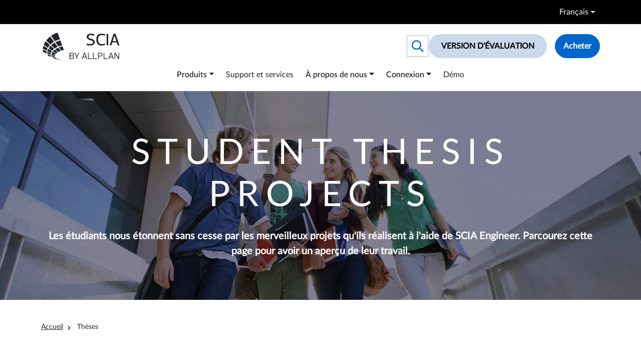

--- FILE ---
content_type: text/html; charset=UTF-8
request_url: https://www.scia.net/fr/projets-these-etudiants?type=student_project
body_size: 115929
content:
<!DOCTYPE html>
<html lang="fr" dir="ltr" prefix="og: https://ogp.me/ns#">
  <head>
    <!-- Google Tag Manager -->
    <script>(function(w,d,s,l,i){w[l]=w[l]||[];w[l].push({'gtm.start':
          new Date().getTime(),event:'gtm.js'});var f=d.getElementsByTagName(s)[0],
        j=d.createElement(s),dl=l!='dataLayer'?'&l='+l:'';j.async=true;j.src=
        'https://www.googletagmanager.com/gtm.js?id='+i+dl;f.parentNode.insertBefore(j,f);
      })(window,document,'script','dataLayer','GTM-BX52');</script>
    <!-- End Google Tag Manager -->
    <meta charset="utf-8" />
<noscript><style>form.antibot * :not(.antibot-message) { display: none !important; }</style>
</noscript><script type="application/ld+json">{"@context":"http:\/\/schema.org","@type":"BreadcrumbList","itemListElement":[{"@type":"ListItem","position":1,"item":{"@id":"\/fr","name":"Accueil"}},{"@type":"ListItem","position":2,"item":{"@id":"","name":"Th\u00e8ses"}}]}</script>
<meta name="description" content="Les étudiants nous étonnent sans cesse par les merveilleux projets qu&#039;ils réalisent à l&#039;aide de SCIA Engineer. Parcourez cette page pour avoir un aperçu de leur travail." />
<meta name="abstract" content="Les étudiants nous étonnent sans cesse par les merveilleux projets qu&#039;ils réalisent à l&#039;aide de SCIA Engineer. Parcourez cette page pour avoir un aperçu de leur travail." />
<meta name="robots" content="noodp" />
<link rel="canonical" href="https://www.scia.net/fr/projets-these-etudiants" />
<meta property="og:site_name" content="SCIA" />
<meta property="og:type" content="Page" />
<meta property="og:url" content="https://www.scia.net/fr/projets-these-etudiants" />
<meta property="og:title" content="Projets de thèse des étudiants" />
<meta property="og:description" content="Les étudiants nous étonnent sans cesse par les merveilleux projets qu&#039;ils réalisent à l&#039;aide de SCIA Engineer. Parcourez cette page pour avoir un aperçu de leur travail." />
<meta property="og:image" content="https://www.scia.net/sites/default/files/styles/itr_basic_full/public/images/2022-04/Image_Students_1920x745_1.jpg?itok=rF0Ch2fE" />
<meta name="twitter:card" content="summary_large_image" />
<meta name="twitter:title" content="Projets de thèse des étudiants" />
<meta name="twitter:image" content="https://www.scia.net/sites/default/files/styles/itr_basic_full/public/images/2022-04/Image_Students_1920x745_1.jpg?itok=rF0Ch2fE" />
<meta name="Generator" content="Drupal 10 (https://www.drupal.org)" />
<meta name="MobileOptimized" content="width" />
<meta name="HandheldFriendly" content="true" />
<meta name="viewport" content="width=device-width, initial-scale=1.0" />
<script type="application/ld+json">{"@context":"https:\/\/schema.org","@type":"Organization","url":"https:\/\/www.scia.net","logo":"https:\/\/www.scia.net\/themes\/custom\/itr_ghent_theme\/frontend\/src\/project\/media\/scia-logo-default.png"}</script>
<link rel="icon" href="/themes/custom/itr_ghent_theme/favicon.ico" type="image/vnd.microsoft.icon" />
<link rel="alternate" hreflang="en" href="https://www.scia.net/en/thesis-projects?type=student_project" />
<link rel="alternate" hreflang="nl" href="https://www.scia.net/nl/studenten-thesis-projecten?type=student_project" />
<link rel="alternate" hreflang="fr" href="https://www.scia.net/fr/projets-these-etudiants?type=student_project" />
<link rel="alternate" hreflang="de" href="https://www.scia.net/de/studentische-abschlussarbeiten?type=student_project" />
<link rel="alternate" hreflang="cs" href="https://www.scia.net/cs/diplomove-projekty?type=student_project" />
<link rel="alternate" hreflang="sk" href="https://www.scia.net/sk/diplomove-projekty?type=student_project" />

    <title>Projets de thèse des étudiants</title>
    <link rel="stylesheet" media="all" href="/sites/default/files/css/css_LDPl44rIpqGX9Lufsy2gFYDp2T_wW7rfc_YAIXId6r0.css?delta=0&amp;language=fr&amp;theme=itr_ghent_theme&amp;include=eJxFyEEOAyEIAMAP2eVJBpWoCQsGsAm_77FznM7oniA6qOywOhdJ1Fj0EkzWhvzxSN4yC2PqjTq2d_2SJahQVy4HDafhWQ7D7kF-_vNcObfx9kWjeHrQCw2dfgvOLx0" />
<link rel="stylesheet" media="all" href="/sites/default/files/css/css_MWrv33CRhUNvyTyvYvzTyqde1hOcMrvHotr8ECbb2qA.css?delta=1&amp;language=fr&amp;theme=itr_ghent_theme&amp;include=eJxFyEEOAyEIAMAP2eVJBpWoCQsGsAm_77FznM7oniA6qOywOhdJ1Fj0EkzWhvzxSN4yC2PqjTq2d_2SJahQVy4HDafhWQ7D7kF-_vNcObfx9kWjeHrQCw2dfgvOLx0" />

    <script src="https://use.fontawesome.com/releases/v6.6.0/js/fontawesome.js" defer crossorigin="anonymous"></script>
<script src="https://use.fontawesome.com/releases/v6.6.0/js/regular.js" defer crossorigin="anonymous"></script>
<script src="https://use.fontawesome.com/releases/v6.6.0/js/solid.js" defer crossorigin="anonymous"></script>

    
  </head>
  <body>
  <!-- Google Tag Manager (noscript) -->
  <noscript><iframe src="https://www.googletagmanager.com/ns.html?id=GTM-BX52"
                    height="0" width="0" style="display:none;visibility:hidden"></iframe></noscript>
  <!-- End Google Tag Manager (noscript) -->
    <a href="#main-content" class="visually-hidden focusable">
    Aller au contenu principal
  </a>
  <div class="svg-sprite" aria-hidden="true">
    <svg xmlns="http://www.w3.org/2000/svg" xmlns:xlink="http://www.w3.org/1999/xlink"><defs><symbol viewBox="0 0 24 24" fill="currentColor" id="arrow-right-sprite"><path d="M5 3l3.057-3 11.943 12-11.943 12-3.057-3 9-9z" /></symbol><symbol viewBox="0 0 16 16.892" id="ico-calendar-sprite"><g transform="translate(0 2.67)" fill="none" stroke="currentColor" stroke-width="1"><rect width="16" height="14.222" stroke="none" /><rect x="0.5" y="0.5" width="15" height="13.222" fill="none" /></g><line id="ico-calendar-sprite_Line_36" y1="3.199" transform="translate(3.636)" fill="none" stroke="currentColor" stroke-width="1" /><line id="ico-calendar-sprite_Line_37" y1="3.199" transform="translate(12.364)" fill="none" stroke="currentColor" stroke-width="1" /><line id="ico-calendar-sprite_Line_38" x2="15.306" transform="translate(0.347 5.983)" fill="none" stroke="currentColor" stroke-width="1" /><line id="ico-calendar-sprite_Line_39" x2="1.655" transform="translate(2.869 9.619)" fill="none" stroke="currentColor" stroke-width="1" /><line id="ico-calendar-sprite_Line_41" x2="1.655" transform="translate(5.738 9.619)" fill="none" stroke="currentColor" stroke-width="1" /><line id="ico-calendar-sprite_Line_42" x2="1.655" transform="translate(8.607 9.619)" fill="none" stroke="currentColor" stroke-width="1" /><line id="ico-calendar-sprite_Line_43" x2="1.655" transform="translate(11.476 9.619)" fill="none" stroke="currentColor" stroke-width="1" /><line id="ico-calendar-sprite_Line_44" x2="1.655" transform="translate(2.869 12.528)" fill="none" stroke="currentColor" stroke-width="1" /><line id="ico-calendar-sprite_Line_45" x2="1.655" transform="translate(5.738 12.528)" fill="none" stroke="currentColor" stroke-width="1" /><line id="ico-calendar-sprite_Line_46" x2="1.655" transform="translate(8.607 12.528)" fill="none" stroke="currentColor" stroke-width="1" /><line id="ico-calendar-sprite_Line_47" x2="1.655" transform="translate(11.476 12.528)" fill="none" stroke="currentColor" stroke-width="1" /></symbol><symbol viewBox="0 0 17 12" id="ico-caret-sprite"><path d="M8.5,0,17,12H0Z" transform="translate(17 12) rotate(180)" fill="currentColor" /></symbol><symbol viewBox="0 0 20 16" fill="currentColor" id="ico-cart-sprite"><path d="M0.613507 1.17581C0.283157 1.17581 0 0.907907 0 0.580465C0 0.267907 0.283157 0 0.613507 0H2.21806C2.23379 0 2.26526 0 2.28099 0C2.8473 0.0148837 3.35069 0.11907 3.77543 0.372093C4.24736 0.654884 4.59344 1.08651 4.78221 1.72651C4.78221 1.7414 4.78221 1.75628 4.79794 1.77116L4.95525 2.36651H18.7198C19.0659 2.36651 19.3333 2.63442 19.3333 2.94698C19.3333 3.00651 19.3176 3.06605 19.3019 3.12558L17.6973 9.24279C17.6344 9.5107 17.3827 9.6893 17.0995 9.6893H7.03173C7.25197 10.4633 7.4722 10.88 7.77109 11.0735C8.1329 11.2967 8.76214 11.3116 9.81611 11.2967H9.83184H16.9422C17.2883 11.2967 17.5557 11.5647 17.5557 11.8772C17.5557 12.2047 17.2726 12.4577 16.9422 12.4577H9.83184C8.52617 12.4726 7.7239 12.4428 7.07893 12.0409C6.41823 11.6242 6.07215 10.9098 5.72607 9.61488L3.61812 2.06884C3.61812 2.05395 3.61812 2.05395 3.60239 2.03907C3.508 1.71163 3.35069 1.48837 3.13046 1.3693C2.91023 1.23535 2.61134 1.17581 2.26526 1.17581C2.24953 1.17581 2.23379 1.17581 2.21806 1.17581H0.613507ZM15.1017 13.1423C15.9354 13.1423 16.6119 13.7823 16.6119 14.5712C16.6119 15.36 15.9354 16 15.1017 16C14.268 16 13.5915 15.36 13.5915 14.5712C13.5915 13.7823 14.268 13.1423 15.1017 13.1423ZM8.47898 13.1423C9.31272 13.1423 9.98915 13.7823 9.98915 14.5712C9.98915 15.36 9.31272 16 8.47898 16C7.64524 16 6.96881 15.36 6.96881 14.5712C6.96881 13.7823 7.64524 13.1423 8.47898 13.1423ZM5.30133 3.52744L6.70138 8.51349H16.6276L17.9333 3.52744H5.30133Z" /></symbol><symbol viewBox="0 0 28.004 25.231" id="ico-chat-sprite"><g transform="translate(-272.473 -494.889)"><path d="M283.875,495.639c-5.882,0-10.652,3.6-10.652,8.032,0,2.876,2.01,5.391,5.024,6.811-.339,1.652-.985,3.857-2.153,5.025,1.435,0,4.545-2.379,6.369-3.882a13.941,13.941,0,0,0,1.412.08c5.883,0,10.652-3.6,10.652-8.034S289.758,495.639,283.875,495.639Z" transform="translate(0 0)" fill="none" stroke="currentColor" stroke-miterlimit="10" stroke-width="1.5" /><path d="M289.689,518.989c2.461,4.447,10.294,2.733,10.294,2.733s1.552,3.492,4.27,3.492a4.7,4.7,0,0,1-1.243-4.462s8.38-5.233.021-11.458" transform="translate(-7.048 -5.845)" fill="none" stroke="currentColor" stroke-miterlimit="10" stroke-width="1.5" /></g></symbol><symbol viewBox="0 0 12.059 12.503" id="ico-check-primary-sprite"><path d="M2942.109,700.169l-.829,4.285,8.916-.344" transform="rotate(-49 712.345 3578.258)" fill="none" stroke="#06c" stroke-linecap="round" stroke-linejoin="round" stroke-width="2" /></symbol><symbol viewBox="0 0 24 24" fill="currentColor" id="ico-cross-sprite"><path d="M23.954 21.03l-9.184-9.095 9.092-9.174-2.832-2.807-9.09 9.179-9.176-9.088-2.81 2.81 9.186 9.105-9.095 9.184 2.81 2.81 9.112-9.192 9.18 9.1z" /></symbol><symbol viewBox="0 0 25.583 17.68" id="ico-email-sprite"><g transform="translate(-338.065 -46.295)"><rect width="24.083" height="16.18" rx="2.835" transform="translate(338.815 47.045)" fill="none" stroke="currentColor" stroke-miterlimit="10" stroke-width="1.5" /><path d="M339.314,48.044s9.748,8.24,10.553,8.881a1.971,1.971,0,0,0,2.5.11c.346-.277,10.473-8.57,10.473-8.57" transform="translate(-0.165 -0.331)" fill="none" stroke="currentColor" stroke-miterlimit="10" stroke-width="1.5" /></g></symbol><symbol viewBox="0 0 24
24" fill="currentColor" id="ico-language-sprite"><path d="M12 3c5.514 0 10 3.592 10 8.007 0 4.917-5.144 7.961-9.91 7.961-1.937 0-3.384-.397-4.394-.644-1 .613-1.594 1.037-4.272 1.82.535-1.373.722-2.748.601-4.265-.837-1-2.025-2.4-2.025-4.872 0-4.415 4.486-8.007 10-8.007zm0-2c-6.338 0-12 4.226-12 10.007 0 2.05.739 4.063 2.047 5.625.055 1.83-1.023 4.456-1.993 6.368 2.602-.47 6.301-1.508 7.978-2.536 1.417.345 2.774.503 4.059.503 7.084 0 11.91-4.837 11.91-9.961-.001-5.811-5.702-10.006-12.001-10.006z" /></symbol><symbol viewBox="0 0 24
24" fill="currentColor" id="ico-location-sprite"><path d="M12 0c-4.198 0-8 3.403-8 7.602 0 6.243 6.377 6.903 8 16.398 1.623-9.495 8-10.155 8-16.398 0-4.199-3.801-7.602-8-7.602zm0 11c-1.657 0-3-1.343-3-3s1.342-3 3-3 3 1.343 3 3-1.343 3-3 3z" /></symbol><symbol viewBox="0 0 10.471 12.54" id="ico-padlock-sprite"><g transform="translate(-38.906 -44.907)" fill="none" stroke="currentColor" stroke-miterlimit="10" stroke-width="1.5"><rect width="8.971" height="6.828" rx="1.128" transform="translate(39.656 49.869)" /><path d="M3.174,0h0A3.184,3.184,0,0,1,6.358,3.184V4.213a0,0,0,0,1,0,0H0a0,0,0,0,1,0,0V3.174A3.174,3.174,0,0,1,3.174,0Z" transform="translate(40.962 45.657)" /></g></symbol><symbol viewBox="0 0 23.216 28.615" id="ico-phone-sprite"><path d="M489.13,62.126c-1.518-1.083-3.824-2.761-4.711-3.4-.733-.529-1.7.339-2.055.943s-.8,2.64-1.315,2.615c-1,.135-8.941-11.76-8.643-12.6.267-.752,1.219-.033,2.008-.316s0,.007,0,.007,2.974-.8,2.448-2.591-1.31-4.532-1.614-5.582c-.242-.841-3.144-.063-3.144-.063h0a5.366,5.366,0,0,0-3.549,3.764c-.568,2.968.813,9.143,3.849,13.858s9.456,9.4,12.315,9.132,4.862-2.967,4.862-2.967A2.088,2.088,0,0,0,489.13,62.126Z" transform="translate(-467.589 -40.04)" fill="none" stroke="currentColor" stroke-miterlimit="10" stroke-width="1.5" /></symbol><symbol viewBox="0 0 24 24" fill="currentColor" id="ico-play-sprite"><path d="M20.1,12.1L4.4,23.3V1L20.1,12.1z" /></symbol><symbol viewBox="0 0 24 24" fill="currentColor" id="ico-quote-sprite"><path d="M14.017 21v-7.391c0-5.704 3.731-9.57 8.983-10.609l.995 2.151c-2.432.917-3.995 3.638-3.995 5.849h4v10h-9.983zm-14.017 0v-7.391c0-5.704 3.748-9.57 9-10.609l.996 2.151c-2.433.917-3.996 3.638-3.996 5.849h3.983v10h-9.983z" /></symbol><symbol viewBox="0 0 15.017 14.794" id="ico-search-sprite"><g fill="none" stroke="currentColor" stroke-width="1.5"><circle cx="6" cy="6" r="6" stroke="none" /><circle cx="6" cy="6" r="5.25" /></g><path transform="translate(9.5 9.5)" fill="none" stroke="currentColor" stroke-width="1.5" d="M0 0 5 4.75" /></symbol><symbol viewBox="157.28 59.58 254.92 90.05" fill="currentColor" id="logo-new-sprite"><path d="m302.8 100.5.9-4.5c5.8 1.4 9.7 1.7 12.8 1.7 5.6 0 8.1-2.9 8.1-6 0-4.6-5.4-5.8-9.5-6.9-6.2-1.6-11.8-5-11.8-11.5s5.9-10.1 13.2-10.1 8.1.6 12.9 2l-1.2 4.5c-5.8-1.4-8.6-1.7-11.6-1.7-5.6 0-7.6 2.5-7.6 5.5 0 4.3 5.5 5.8 9.8 6.8 6.2 1.4 11.5 4.4 11.5 10.9s-5.9 11.2-13.7 11.2-9-.6-13.7-2z" /><path d="m351.7 63.3c4.3 0 8.4.6 13.2 2l-1.2 4.5c-5.8-1.4-8.5-1.7-11.5-1.7-8.8 0-11 6.4-11 14.6s2.2 15.1 11 15.1 5.8-.3 11.5-1.7l1.2 4.5c-4.8 1.4-8.8 2-13.2 2-13 0-16.2-9-16.2-19.9s3.2-19.3 16.2-19.3z" /><path d="m369.6 101.9v-38.1h5.3v38.1z" /><path d="m403.1 92.3h-14.6l-3.2 9.6h-5.6l13.1-38.4h6.6l12.8 38.4h-5.9l-3.1-9.6zm-7.2-22.1-6.2 17.6h12.3l-6-17.6z" /><path d="m256.9 137c2.7.6 4.2 2.5 4.2 5.1s-2.1 5.6-6.2 5.6h-9v-21.1h8.3c4.1 0 6.2 2.1 6.2 5.3s-1.3 4.3-3.6 4.9zm-2.8-8.3h-5.8v7.3h5.8c2.6 0 4-1.2 4-3.6s-1.4-3.6-4-3.6zm-5.8 9.3v7.7h6.3c2.6 0 4.1-1.2 4.1-3.8s-1.5-3.8-4.5-3.8h-5.9z" /><path d="m270.6 137.9 5.7-11.3h2.5l-7.2 13.6v7.4h-2.3v-7.4l-7.2-13.6h2.6l5.7 11.3z" /><path d="m300.1 142.1h-8.7l-2 5.6h-2.4l7.5-21.2h2.9l7.3 21.2h-2.5l-1.9-5.6zm-4.3-12.8-3.9 10.8h7.8l-3.8-10.8z" /><path d="m309.8 126.6v19h10.7v2h-13v-21.1h2.3z" /><path d="m326.5 126.6v19h10.7v2h-13v-21.1h2.3z" /><path d="m343.3 138.9v8.8h-2.3v-21.1h8.5c4.1 0 6.3 2.6 6.3 6.1s-2.2 6.1-6.3 6.1h-6.2zm0-2.1h6c2.6 0 4.2-1.3 4.2-4.1s-1.6-4.1-4.2-4.1h-6z" /><path d="m361.9 126.6v19h10.7v2h-13v-21.1h2.3z" /><path d="m388.5 142.1h-8.7l-2 5.6h-2.4l7.5-21.2h2.9l7.3 21.2h-2.5l-1.9-5.6zm-4.3-12.8-3.9 10.8h7.8l-3.8-10.8z" /><path d="m395.9 147.7v-21.1h2.3l11.2 16.8v-16.8h2.2v21.1h-2.3l-11.2-16.6v16.6z" /><path d="m172.5 131.9c3.6 1.2 7.2 2.2 10.9 3.3.2 1.4 1 3.6 2.4 4.6-4-.8-10.4-2.5-10.4-2.5-1.9-2.6-2.8-5.3-2.8-5.3zm43.2-46.4 6 16.5c-4.6.9-8.4 2.2-12.7 3.9-3.2-4.7-6.4-9.4-9.6-14.3 5.1-2.7 10.7-4.8 16.4-6.1zm-19 7.5c3.3 4.6 6.6 9.1 9.8 13.8-3.6 1.6-7.1 3.6-10.2 5.8-3.8-3.6-7.6-7.2-11.4-10.9 3.5-3.2 7.4-6.2 11.8-8.7zm-13.6 10.5c3.9 3.5 7.7 6.9 11.6 10.4-2.4 1.9-4.5 3.9-6.3 6.1-4-2.7-8-5.4-12-8.2 1.8-2.8 4.1-5.6 6.7-8.3zm-7.8 10.2c4 2.6 8 5.1 12.1 7.6-1.4 2-2.5 4-3.2 6.1-4-1.9-8-3.9-12-6 .6-2.6 1.7-5.1 3.1-7.7zm-3.5 9.6c4 1.9 7.9 3.7 12 5.4-.4 1.6-.6 3.2-.5 4.7v.3c-3.8-1.3-7.3-2.5-11.1-4-.3-2-.7-3.6-.4-6.5z" /><path d="m206.9 147.4c2.8 1 6.4 1.5 10.2 1.9-.8.1 0 0-2.3.3-2.3.2-9.7-.6-14.2-1.9 1.8 0 4.4 0 6.3-.3zm16-42.2 4.4 12.1c-3.1.7-6 1.5-8.7 2.4-2.5-3.6-5-7.3-7.6-11 1.5-.7 7.4-2.9 11.9-3.5zm-14.3 4.4c2.5 3.6 5.2 7.1 7.8 10.8-2.8 1-5.6 2.3-7.9 3.5-3.3-3-6.5-6-9.7-9 3-2 6.4-3.9 9.8-5.4zm-11.4 6.4c3.3 2.9 6.6 5.8 9.9 8.7-2 1.2-3.8 2.5-5.3 3.8-3.6-2.3-7.2-4.6-10.7-6.9 1.7-2 3.8-3.9 6.1-5.6zm-7.2 6.9c3.5 2.2 7.1 4.3 10.8 6.5-1.2 1.2-2.2 2.5-2.8 3.9-3.8-1.5-7.5-3-11.2-4.7.7-1.9 1.8-3.8 3.2-5.7zm-3.6 6.9c3.7 1.5 7.4 3 11.2 4.4-.2.5-.3.9-.5 1.4-.2.7-.2 1.4-.2 2.1-3.8-1-7.5-2-11.2-3.2 0-1.6.2-3.2.6-4.7zm15.1 15c1.1.8 2.5 1.5 4 2.1h-1.1c-1.7.1-3.6.1-5.6 0-1.9-.7-4.4-1.7-5.6-2.5 2.5.1 5.9.4 8.3.3z" /><path d="m198.5 142c.6.8 1.3 1.5 2.1 2.2-2.6 0-5.4-.2-8.3-.5-1.6-1.1-2.5-1.8-3-2.3 2.9.3 6.2.6 9.1.7z" /><path d="m158 124.3c-.4-2.2-.8-5.9-.7-8.2 4.2 2.2 8.3 4.3 12.5 6.3-.2 2.3-.3 4.3.2 6.5l-12-4.5zm27.1-54.4c6.6-4.7 13.9-8.2 21.2-10.3l8 22.1c-6 1.5-11.7 3.8-17.1 6.8-4.1-6.1-8.1-12.3-12.2-18.5zm-16.5 15.9c3.7-4.9 8.4-9.6 13.3-13.5 4.5 6 8.5 12 12.7 17.8-4.5 2.7-8.6 5.9-12.1 9.3-4.6-4.5-9.2-9-13.9-13.6zm-8.2 14.6c1.6-4.2 3.7-8.2 6.3-12 4.7 4.3 9.3 8.6 14 12.8-2.7 2.8-4.9 5.8-6.7 8.8-4.5-3.2-9-6.4-13.6-9.6zm-2.9 12.6v-.6c.4-3.1 1-6.2 2-9.2 4.5 3 8.9 6 13.4 8.9-1.4 2.7-2.3 5.5-2.8 8.2-4.2-2.3-8.3-4.7-12.6-7.2z" /><path d="m185.9 135.9s6.2 1.7 11.2 3c0 0 0 .9 1 2.4 0 0-8-1-9.6-1.2 0 0-1.6-.9-2.6-4.2z" /></symbol><symbol viewBox="0 0 223.6 71.4" id="logo-sprite"><g class="brand-name" fill="currentColor"><path d="M72,32.9c-2.3-2.4-3.4-5.6-3.4-9.4c0-1.9,0.3-3.6,0.9-5.3c0.6-1.6,1.5-3,2.6-4.2c1.1-1.1,2.5-2.1,4.2-2.7 c1.7-0.7,3.6-1,5.8-1h27.8v8.7H86.5c-0.7,0-1.5,0.1-2.2,0.2c-0.7,0.1-1.3,0.3-1.9,0.6c-0.6,0.3-1,0.8-1.4,1.3 c-0.3,0.6-0.5,1.3-0.5,2.3c0,0.9,0.2,1.7,0.5,2.3c0.3,0.6,0.8,1,1.4,1.3c0.6,0.3,1.2,0.5,1.9,0.6c0.7,0.1,1.4,0.2,2.2,0.2h12.2 c2.2,0,4.1,0.3,5.8,1c1.7,0.7,3.1,1.6,4.2,2.7c1.1,1.2,2,2.5,2.6,4.2c0.6,1.6,0.9,3.4,0.9,5.3c0,3.9-1.1,7-3.4,9.4 c-2.3,2.4-5.6,3.6-10,3.6H68.5v-8.7h25.6c0.7,0,1.5-0.1,2.2-0.2c0.7-0.1,1.3-0.3,1.9-0.6c0.6-0.3,1-0.8,1.4-1.3 c0.3-0.6,0.5-1.3,0.5-2.3c0-0.9-0.2-1.7-0.5-2.3c-0.3-0.6-0.8-1-1.4-1.3c-0.6-0.3-1.2-0.5-1.9-0.6c-0.7-0.1-1.4-0.2-2.2-0.2H82 C77.6,36.5,74.3,35.3,72,32.9z" /><path d="M154.3,19.6h-16.1c-3.3,0-5.9,1.1-7.8,3.4c-1.9,2.2-2.9,5.3-2.9,9.3c0,3.9,1,7,2.9,9.3 c1.9,2.2,4.5,3.4,7.8,3.4h16.1V54h-17.9c-6.6,0-11.7-1.8-15.4-5.5c-3.7-3.7-5.5-9.1-5.5-16.3c0-7.2,1.8-12.6,5.5-16.3 c3.7-3.7,8.8-5.5,15.4-5.5h17.9V19.6z" /><path d="M171.4,19.9V54h-11.3V23.8L171.4,19.9z M160.1,21V10.4h11.3v6.8L160.1,21z" /><path d="M192.4,10.6h12.7L223.5,54H212l-4.2-10.5h-17.8L185.7,54h-11.5L192.4,10.6z M192.6,36.7H205l-6.2-15.4 L192.6,36.7z" /></g><g class="brand-shape" fill-rule="evenodd" clip-rule="evenodd" fill="currentColor"><path d="M39.3,69.6c2.2,0.8,5,1.2,8.1,1.5c-0.6,0.1,0,0.1-1.8,0.2 c-1.8,0.2-7.7-0.5-11.3-1.5C35.8,69.8,37.9,69.8,39.3,69.6L39.3,69.6z M52,36.1l3.5,9.6c-2.4,0.6-4.8,1.2-6.9,1.9 c-2-2.9-4-5.8-6-8.7C43.8,38.3,48.5,36.7,52,36.1L52,36.1z M40.7,39.6c2,2.8,4.2,5.7,6.2,8.6C44.7,49,42.4,50,40.6,51 c-2.6-2.4-5.2-4.7-7.7-7.1C35.3,42.2,37.9,40.7,40.7,39.6L40.7,39.6z M31.7,44.7c2.6,2.3,5.2,4.6,7.8,6.9c-1.6,0.9-3,2-4.2,3 c-2.9-1.8-5.7-3.6-8.5-5.5C28.2,47.6,29.8,46.1,31.7,44.7L31.7,44.7z M25.9,50.2c2.8,1.7,5.7,3.4,8.6,5.1c-1,1-1.7,2-2.2,3.1 c-3-1.2-6-2.4-8.9-3.7C24,53.2,24.8,51.6,25.9,50.2L25.9,50.2z M23.1,55.6c2.9,1.2,5.9,2.4,8.9,3.5c-0.1,0.4-0.3,0.7-0.4,1.1 c-0.1,0.6-0.2,1.1-0.2,1.7c-3-0.8-5.9-1.6-8.9-2.5C22.5,58.1,22.7,56.8,23.1,55.6L23.1,55.6z M35.1,67.6c0.9,0.6,2,1.2,3.2,1.7 l-0.9,0c-1.4,0.1-2.9,0.1-4.4,0c-1.5-0.5-3.5-1.3-4.5-2C30.6,67.4,33.3,67.6,35.1,67.6L35.1,67.6z" /><path d="M12.1,57.3c2.9,0.9,5.7,1.7,8.7,2.6c0.2,1.1,0.8,2.8,1.9,3.6l0,0 c-3.2-0.6-8.3-2-8.3-2C12.8,59.5,12.1,57.3,12.1,57.3z M46.3,20.5l4.8,13.1c-3.6,0.7-6.7,1.8-10.1,3.1c-2.5-3.7-5.1-7.5-7.7-11.3 C37.4,23.2,41.8,21.5,46.3,20.5L46.3,20.5z M31.2,26.5c2.6,3.6,5.2,7.3,7.8,10.9c-2.9,1.3-5.6,2.8-8.1,4.6c-3-2.9-6-5.7-9.1-8.6 C24.6,30.8,27.8,28.5,31.2,26.5L31.2,26.5z M20.5,34.8c3.1,2.8,6.1,5.5,9.2,8.2c-1.9,1.5-3.6,3.1-5,4.8c-3.2-2.1-6.4-4.3-9.5-6.5 C16.6,39,18.4,36.8,20.5,34.8L20.5,34.8z M14.3,42.9c3.2,2,6.3,4.1,9.6,6.1c-1.1,1.6-2,3.2-2.6,4.8c-3.2-1.5-6.3-3.1-9.5-4.8 C12.3,46.9,13.1,44.9,14.3,42.9L14.3,42.9z M11.5,50.4c3.1,1.5,6.3,2.9,9.5,4.3c-0.3,1.3-0.5,2.5-0.4,3.8l0,0.2 c-3.1-1-5.8-2-8.8-3.2C11.5,53.9,11.2,52.7,11.5,50.4L11.5,50.4z" /><path d="M0.6,51.3c-0.3-1.8-0.6-4.7-0.6-6.5c3.3,1.7,6.6,3.4,9.9,5 c-0.1,1.8-0.2,3.4,0.2,5.1L0.6,51.3z M22.1,8.2c5.3-3.7,11-6.5,16.8-8.2l6.4,17.5c-4.7,1.2-9.3,3-13.5,5.4 C28.5,18,25.3,13.1,22.1,8.2L22.1,8.2z M8.9,20.7c2.9-3.9,6.7-7.6,10.6-10.7c3.6,4.8,6.7,9.5,10,14.1c-3.5,2.2-6.8,4.7-9.6,7.4 C16.3,28,12.6,24.4,8.9,20.7L8.9,20.7z M2.5,32.3c1.3-3.3,2.9-6.5,5-9.5c3.7,3.4,7.4,6.8,11.1,10.2c-2.1,2.2-3.9,4.6-5.3,7 C9.7,37.4,6.1,34.9,2.5,32.3L2.5,32.3z M0.2,42.3l0-0.5c0.3-2.5,0.8-4.9,1.5-7.3c3.5,2.4,7.1,4.7,10.6,7.1 c-1.1,2.2-1.8,4.3-2.2,6.5C6.8,46.3,3.5,44.4,0.2,42.3L0.2,42.3z" /><path d="M32.7,65.3c0.4,0.6,1,1.2,1.7,1.7c-2,0-4.3-0.2-6.6-0.4 c-1.3-0.9-2-1.5-2.4-1.8C27.8,65,30.3,65.3,32.7,65.3L32.7,65.3z" /><path d="M22.6,60.4c0,0,4.9,1.4,8.9,2.4c0,0,0.1,0.7,0.8,1.9 c0,0-6.3-0.8-7.6-1C24.7,63.8,23.4,63,22.6,60.4z" /></g><g class="brand-baseline" fill="currentColor"><path d="M68.4,71.3l3.3-8.6h1.2l3.5,8.6H75l-1-2.6h-3.6l-0.9,2.6H68.4z M70.8,67.7h2.9l-0.9-2.4 c-0.3-0.7-0.5-1.3-0.6-1.8c-0.1,0.6-0.3,1.1-0.5,1.6L70.8,67.7z" /><path d="M79.8,71.3v-8.6H81l4.5,6.8v-6.8h1.1v8.6h-1.2l-4.5-6.8v6.8H79.8z" /><path d="M88.4,71.3v-8.6h6.1v1h-5v2.6h4.7v1h-4.7v2.9h5.2v1H88.4z" /><path d="M96.3,71.3v-8.6H98l2,6.1c0.2,0.6,0.3,1,0.4,1.3c0.1-0.3,0.2-0.8,0.5-1.4l2-6h1.5v8.6h-1.1v-7.2l-2.5,7.2 h-1l-2.5-7.4v7.4H96.3z" /><path d="M106.2,71.3v-8.6h6.1v1h-5v2.6h4.7v1h-4.7v2.9h5.2v1H106.2z" /><path d="M116.3,71.3v-7.6h-2.8v-1h6.7v1h-2.8v7.6H116.3z" /><path d="M121,68.5l1.1-0.1c0.1,0.4,0.2,0.8,0.4,1.1c0.2,0.3,0.5,0.5,0.9,0.7c0.4,0.2,0.8,0.3,1.3,0.3 c0.4,0,0.8-0.1,1.1-0.2c0.3-0.1,0.6-0.3,0.7-0.5c0.2-0.2,0.2-0.5,0.2-0.7c0-0.3-0.1-0.5-0.2-0.7c-0.2-0.2-0.4-0.4-0.8-0.5 c-0.2-0.1-0.7-0.2-1.5-0.4c-0.8-0.2-1.3-0.4-1.6-0.5c-0.4-0.2-0.7-0.5-0.9-0.8c-0.2-0.3-0.3-0.7-0.3-1.1c0-0.4,0.1-0.8,0.4-1.2 c0.2-0.4,0.6-0.7,1.1-0.9c0.5-0.2,1-0.3,1.6-0.3c0.6,0,1.2,0.1,1.7,0.3c0.5,0.2,0.9,0.5,1.1,0.9c0.3,0.4,0.4,0.9,0.4,1.4l-1.1,0.1 c-0.1-0.5-0.3-1-0.6-1.2c-0.3-0.3-0.8-0.4-1.5-0.4c-0.7,0-1.2,0.1-1.5,0.4c-0.3,0.3-0.5,0.6-0.5,0.9c0,0.3,0.1,0.6,0.3,0.8 c0.2,0.2,0.8,0.4,1.7,0.6c0.9,0.2,1.5,0.4,1.9,0.6c0.5,0.2,0.9,0.5,1.1,0.9c0.2,0.4,0.4,0.8,0.4,1.2c0,0.5-0.1,0.9-0.4,1.3 c-0.3,0.4-0.6,0.7-1.1,0.9c-0.5,0.2-1,0.3-1.6,0.3c-0.8,0-1.4-0.1-1.9-0.3c-0.5-0.2-0.9-0.6-1.2-1C121.1,69.6,121,69.1,121,68.5z" /><path d="M135.3,68.3l1.1,0.3c-0.2,0.9-0.7,1.7-1.3,2.1c-0.6,0.5-1.4,0.7-2.2,0.7c-0.9,0-1.7-0.2-2.2-0.6 c-0.6-0.4-1-0.9-1.3-1.6c-0.3-0.7-0.4-1.5-0.4-2.3c0-0.9,0.2-1.7,0.5-2.4c0.3-0.7,0.8-1.2,1.4-1.5c0.6-0.3,1.3-0.5,2.1-0.5 c0.8,0,1.6,0.2,2.1,0.7c0.6,0.4,1,1.1,1.2,1.9l-1.1,0.3c-0.2-0.6-0.5-1.1-0.9-1.4c-0.4-0.3-0.8-0.4-1.4-0.4c-0.7,0-1.2,0.2-1.6,0.5 c-0.4,0.3-0.7,0.7-0.9,1.3c-0.2,0.5-0.3,1.1-0.3,1.7c0,0.7,0.1,1.4,0.3,1.9c0.2,0.5,0.5,1,1,1.2c0.4,0.3,0.9,0.4,1.4,0.4 c0.6,0,1.2-0.2,1.6-0.6C134.9,69.5,135.2,69,135.3,68.3z" /><path d="M137.9,71.3v-8.6h1.1v3.5h4.4v-3.5h1.1v8.6h-1.1v-4.1H139v4.1H137.9z" /><path d="M146.4,71.3v-8.6h6.1v1h-5v2.6h4.7v1h-4.7v2.9h5.2v1H146.4z" /><path d="M154.3,71.3v-8.6h1.1v4.3l4.2-4.3h1.5l-3.6,3.5l3.7,5.1h-1.5l-3-4.4l-1.4,1.4v3H154.3z" /><path d="M171.6,68.3l1.1,0.3c-0.2,0.9-0.7,1.7-1.3,2.1c-0.6,0.5-1.4,0.7-2.2,0.7c-0.9,0-1.7-0.2-2.2-0.6 c-0.6-0.4-1-0.9-1.3-1.6c-0.3-0.7-0.4-1.5-0.4-2.3c0-0.9,0.2-1.7,0.5-2.4c0.3-0.7,0.8-1.2,1.4-1.5c0.6-0.3,1.3-0.5,2.1-0.5 c0.8,0,1.6,0.2,2.1,0.7c0.6,0.4,1,1.1,1.2,1.9l-1.1,0.3c-0.2-0.6-0.5-1.1-0.9-1.4c-0.4-0.3-0.8-0.4-1.4-0.4c-0.7,0-1.2,0.2-1.6,0.5 c-0.4,0.3-0.7,0.7-0.9,1.3c-0.2,0.5-0.3,1.1-0.3,1.7c0,0.7,0.1,1.4,0.3,1.9c0.2,0.5,0.5,1,1,1.2c0.4,0.3,0.9,0.4,1.4,0.4 c0.6,0,1.2-0.2,1.6-0.6C171.1,69.5,171.4,69,171.6,68.3z" /><path d="M173.7,67.1c0-1.4,0.4-2.6,1.1-3.4c0.8-0.8,1.7-1.2,2.9-1.2c0.8,0,1.5,0.2,2.1,0.6c0.6,0.4,1.1,0.9,1.4,1.6 c0.3,0.7,0.5,1.5,0.5,2.3c0,0.9-0.2,1.7-0.5,2.4c-0.3,0.7-0.8,1.2-1.5,1.6c-0.6,0.4-1.3,0.5-2.1,0.5c-0.8,0-1.5-0.2-2.1-0.6 c-0.6-0.4-1.1-0.9-1.4-1.6C173.9,68.5,173.7,67.8,173.7,67.1z M174.9,67.1c0,1,0.3,1.9,0.8,2.5c0.6,0.6,1.2,0.9,2.1,0.9 c0.8,0,1.5-0.3,2.1-0.9c0.5-0.6,0.8-1.5,0.8-2.6c0-0.7-0.1-1.3-0.4-1.8c-0.2-0.5-0.6-0.9-1-1.2c-0.4-0.3-1-0.4-1.5-0.4 c-0.8,0-1.5,0.3-2.1,0.8C175.2,64.9,174.9,65.8,174.9,67.1z" /><path d="M183.3,71.3v-8.6h1.7l2,6.1c0.2,0.6,0.3,1,0.4,1.3c0.1-0.3,0.2-0.8,0.5-1.4l2-6h1.5v8.6h-1.1v-7.2l-2.5,7.2 h-1l-2.5-7.4v7.4H183.3z" /><path d="M193.2,71.3v-8.6h3.2c0.6,0,1,0,1.3,0.1c0.4,0.1,0.8,0.2,1,0.4c0.3,0.2,0.5,0.5,0.7,0.8 c0.2,0.4,0.3,0.8,0.3,1.2c0,0.7-0.2,1.4-0.7,1.9c-0.5,0.5-1.3,0.8-2.5,0.8h-2.2v3.5H193.2z M194.3,66.7h2.2c0.7,0,1.2-0.1,1.5-0.4 c0.3-0.3,0.5-0.7,0.5-1.2c0-0.4-0.1-0.7-0.3-0.9c-0.2-0.3-0.4-0.4-0.7-0.5c-0.2-0.1-0.5-0.1-1-0.1h-2.2V66.7z" /><path d="M199.3,71.3l3.3-8.6h1.2l3.5,8.6H206l-1-2.6h-3.6l-0.9,2.6H199.3z M201.7,67.7h2.9l-0.9-2.4 c-0.3-0.7-0.5-1.3-0.6-1.8c-0.1,0.6-0.3,1.1-0.5,1.6L201.7,67.7z" /><path d="M208.1,71.3v-8.6h1.2l4.5,6.8v-6.8h1.1v8.6h-1.2l-4.5-6.8v6.8H208.1z" /><path d="M219.1,71.3v-3.7l-3.3-5h1.4l1.7,2.6c0.3,0.5,0.6,1,0.9,1.5c0.3-0.5,0.6-1,0.9-1.5l1.6-2.5h1.3l-3.4,5v3.7 H219.1z" /></g></symbol><symbol viewBox="0 0 513.958 642.438" id="shape-accordion-sprite"><path d="M0,0V191.262L275.318,465.5h0l.374-189.807Z" fill="#06c" transform="rotate(180 187.131 321.219)" /><path d="M1.251,0,.433,453.437H-.384l77.33,68.654V0Z" transform="rotate(180 188.379 261.046)" fill="#302f5c" /><path transform="rotate(180 256.272 306.334)" fill="none" stroke="#302f5c" stroke-linecap="round" stroke-width="2" stroke-dasharray="5 12" d="M0 0 443.656 443.656" /><circle cx="229" cy="229" r="229" transform="translate(1 73.203)" fill="none" stroke="#cecece" stroke-linecap="round" stroke-width="2" stroke-dasharray="5 12" /></symbol><symbol viewBox="0 0 446.485 642.438" id="shape-centered-cta-secondary-sprite"><path d="M0,0V191.262L275.318,465.5h0l.374-189.807Z" fill="#ffffff" transform="translate(139.696)" /><g><path d="M1.251,0,.433,453.437H-.384l77.33,68.654V0Z" transform="translate(137.2 120.346)" fill="#302f5c" /></g><path transform="translate(1.414 29.769)" fill="none" stroke="#302f5c" stroke-linecap="round" stroke-width="2" stroke-dasharray="5 12" d="M0 0 443.656 443.656" /></symbol><symbol viewBox="0 0 446.485 642.438" id="shape-centered-cta-sprite"><path d="M0,0V191.262L275.318,465.5h0l.374-189.807Z" fill="#06c" transform="translate(139.696)" /><g><path d="M1.251,0,.433,453.437H-.384l77.33,68.654V0Z" transform="translate(137.2 120.346)" fill="#302f5c" /></g><path transform="translate(1.414 29.769)" fill="none" stroke="#302f5c" stroke-linecap="round" stroke-width="2" stroke-dasharray="5 12" d="M0 0 443.656 443.656" /></symbol><symbol viewBox="0 0 232.33 225.33" id="shape-contest-sprite"><style type="text/css">#shape-contest-sprite .st0{fill:currentColor;}
	#shape-contest-sprite .st1{fill:none;}</style><path class="st0" d="M139.69,171h0.4c0.63,0,0.95-0.17,0.95-0.52v-6.87c0-0.54-0.01-0.95-0.04-1.22l0.07-0.02
	c0.16,0.34,0.37,0.69,0.63,1.06l4.71,7.15c0.11,0.16,0.24,0.26,0.39,0.32c0.15,0.06,0.35,0.09,0.6,0.09h0.57
	c0.64,0,0.95-0.17,0.95-0.52v-11.61c0-0.35-0.32-0.52-0.95-0.52h-0.39c-0.64,0-0.95,0.17-0.95,0.52v6.78c0,0.54,0.01,0.95,0.04,1.22
	l-0.07,0.02c-0.18-0.37-0.39-0.73-0.63-1.08l-4.6-7.03c-0.1-0.17-0.22-0.28-0.39-0.34c-0.16-0.06-0.37-0.09-0.64-0.09h-0.65
	c-0.63,0-0.95,0.17-0.95,0.52v11.61C138.74,170.82,139.05,171,139.69,171 M133.63,164.15h-3.47c-0.17,0-0.29,0.06-0.37,0.18
	c-0.08,0.12-0.12,0.32-0.12,0.59v0.47c0,0.28,0.04,0.47,0.12,0.59c0.08,0.12,0.2,0.18,0.37,0.18h1.76v2.75
	c-0.54,0.11-1.12,0.16-1.73,0.16c-2.27,0-3.4-1.48-3.4-4.44c0-1.45,0.28-2.54,0.84-3.27c0.56-0.73,1.44-1.1,2.65-1.1
	c0.5,0,0.95,0.05,1.34,0.14c0.39,0.1,0.71,0.2,0.97,0.32c0.26,0.12,0.4,0.18,0.44,0.18c0.12,0,0.26-0.09,0.41-0.27
	c0.16-0.18,0.29-0.39,0.4-0.62c0.11-0.23,0.17-0.42,0.17-0.57c0-0.22-0.19-0.42-0.57-0.6c-0.38-0.19-0.86-0.33-1.44-0.44
	c-0.58-0.11-1.15-0.16-1.7-0.16c-3.97,0-5.95,2.15-5.95,6.44c0,2.18,0.48,3.79,1.44,4.84c0.96,1.04,2.41,1.56,4.35,1.56
	c1.06,0,2.01-0.1,2.86-0.3c0.85-0.2,1.28-0.55,1.28-1.07v-4.93c0-0.23-0.05-0.39-0.16-0.5C134.03,164.2,133.86,164.15,133.63,164.15
	 M118.93,171.01h0.45c0.64,0,0.95-0.18,0.95-0.54v-11.61c0-0.36-0.32-0.54-0.95-0.54h-0.45c-0.65,0-0.97,0.18-0.97,0.54v11.61
	C117.96,170.83,118.28,171.01,118.93,171.01 M110.37,171.09c1.15,0,2.11-0.32,2.88-0.94s1.15-1.57,1.15-2.83
	c0-0.76-0.16-1.38-0.48-1.86c-0.32-0.49-0.7-0.86-1.14-1.12c-0.44-0.26-1.01-0.53-1.69-0.81c-0.52-0.2-0.9-0.37-1.17-0.5
	c-0.26-0.13-0.49-0.31-0.67-0.53s-0.27-0.51-0.27-0.85c0-0.4,0.15-0.72,0.46-0.98c0.31-0.26,0.78-0.39,1.43-0.39
	c0.54,0,1.05,0.1,1.53,0.31c0.07,0.04,0.17,0.08,0.31,0.14c0.13,0.06,0.23,0.09,0.29,0.09c0.16,0,0.34-0.17,0.54-0.51
	c0.2-0.34,0.31-0.62,0.31-0.84c0-0.18-0.13-0.36-0.38-0.54c-0.28-0.2-0.67-0.36-1.17-0.49c-0.5-0.12-1.02-0.18-1.56-0.18
	c-0.76,0-1.45,0.13-2.08,0.4c-0.64,0.26-1.14,0.66-1.52,1.2c-0.38,0.53-0.57,1.18-0.57,1.93c0,0.69,0.12,1.27,0.36,1.73
	c0.24,0.46,0.55,0.82,0.92,1.09c0.37,0.27,0.83,0.52,1.38,0.76l0.63,0.27c0.49,0.2,0.88,0.38,1.15,0.53
	c0.28,0.15,0.51,0.34,0.69,0.56c0.19,0.22,0.28,0.5,0.28,0.82c0,0.52-0.18,0.9-0.55,1.16c-0.37,0.26-0.82,0.39-1.36,0.39
	c-0.48,0-0.9-0.06-1.26-0.18c-0.36-0.12-0.73-0.28-1.1-0.47c-0.23-0.13-0.38-0.2-0.45-0.2c-0.16,0-0.35,0.17-0.59,0.51
	c-0.24,0.34-0.36,0.63-0.36,0.85c0,0.18,0.15,0.38,0.45,0.61c0.35,0.25,0.84,0.46,1.46,0.63C108.85,171,109.57,171.09,110.37,171.09
	 M96.37,170.96h6.31c0.17,0,0.29-0.06,0.37-0.18c0.08-0.12,0.12-0.32,0.12-0.59v-0.47c0-0.28-0.04-0.47-0.12-0.59
	c-0.08-0.12-0.2-0.18-0.37-0.18h-4.62v-3.42h4.1c0.17,0,0.29-0.06,0.37-0.18s0.12-0.32,0.12-0.59v-0.47c0-0.28-0.04-0.47-0.12-0.59
	c-0.08-0.12-0.2-0.18-0.37-0.18h-4.1v-3.13h4.6c0.17,0,0.29-0.06,0.37-0.18c0.08-0.12,0.12-0.32,0.12-0.59v-0.47
	c0-0.28-0.04-0.47-0.12-0.59c-0.08-0.12-0.2-0.18-0.37-0.18h-6.29c-0.23,0-0.4,0.05-0.5,0.15c-0.11,0.1-0.16,0.27-0.16,0.51v11.25
	c0,0.23,0.05,0.4,0.16,0.5C95.97,170.91,96.14,170.96,96.37,170.96 M83.78,168.95v-8.56h2.01c1.04,0,1.86,0.36,2.44,1.07
	s0.87,1.78,0.87,3.21s-0.29,2.5-0.87,3.21s-1.39,1.07-2.44,1.07H83.78z M82.07,170.96h3.77c1.79,0,3.18-0.53,4.18-1.58
	c1-1.05,1.5-2.62,1.5-4.71s-0.5-3.65-1.5-4.71c-1-1.05-2.39-1.58-4.18-1.58h-3.77c-0.23,0-0.4,0.05-0.5,0.15
	c-0.11,0.1-0.16,0.27-0.16,0.51v11.25c0,0.23,0.05,0.4,0.16,0.5C81.68,170.91,81.85,170.96,82.07,170.96" /><path class="st0" d="M170.21,149.39h5.95c0.17,0,0.29-0.06,0.36-0.19c0.07-0.12,0.11-0.32,0.11-0.58v-0.47
	c0-0.26-0.04-0.46-0.11-0.59c-0.07-0.12-0.19-0.19-0.36-0.19h-4.26v-10.08c0-0.18-0.07-0.31-0.22-0.4
	c-0.15-0.08-0.39-0.13-0.73-0.13h-0.45c-0.64,0-0.95,0.17-0.95,0.52v11.43c0,0.23,0.05,0.4,0.16,0.5
	C169.81,149.33,169.98,149.39,170.21,149.39 M159.08,144.61l1.35-3.96c0.07-0.19,0.13-0.41,0.18-0.65c0.05-0.24,0.08-0.4,0.09-0.47
	h0.07c0.07,0.47,0.15,0.84,0.25,1.11l1.31,3.96H159.08z M156.29,149.42h0.5c0.44,0,0.71-0.11,0.79-0.34l0.83-2.46h4.6l0.83,2.46
	c0.08,0.23,0.39,0.34,0.92,0.34h0.56c0.57,0,0.86-0.12,0.86-0.36c0-0.08-0.02-0.19-0.05-0.31l-4.06-11.65
	c-0.08-0.23-0.39-0.34-0.92-0.34h-0.79c-0.54,0-0.85,0.11-0.92,0.34l-4.06,11.65c-0.05,0.17-0.07,0.27-0.07,0.31
	C155.3,149.3,155.63,149.42,156.29,149.42 M146.24,142.21v-3.4h1.81c0.56,0,1.01,0.14,1.33,0.42c0.32,0.28,0.49,0.68,0.49,1.2
	c0,0.48-0.17,0.9-0.5,1.25c-0.34,0.35-0.73,0.53-1.19,0.53H146.24z M144.84,149.42h0.45c0.63,0,0.95-0.17,0.95-0.52v-4.66h1.02
	c0.6,0,1.05,0.1,1.34,0.29c0.29,0.19,0.55,0.53,0.76,1.02l1.4,3.52c0.1,0.23,0.41,0.34,0.93,0.34h0.54c0.65,0,0.97-0.11,0.97-0.34
	c0-0.04-0.02-0.14-0.07-0.31l-1.53-3.81c-0.19-0.48-0.41-0.88-0.65-1.21c-0.24-0.33-0.49-0.54-0.76-0.64v-0.07
	c0.65-0.25,1.16-0.63,1.53-1.13c0.37-0.5,0.56-1.1,0.56-1.8c0-1.1-0.36-1.93-1.09-2.48c-0.72-0.55-1.84-0.83-3.33-0.83h-3.34
	c-0.23,0-0.39,0.05-0.49,0.16c-0.1,0.11-0.15,0.28-0.15,0.5v11.43C143.89,149.25,144.2,149.42,144.84,149.42 M134.27,149.51
	c1.63,0,2.89-0.37,3.77-1.12c0.89-0.75,1.33-1.8,1.33-3.16v-7.94c0-0.35-0.32-0.52-0.95-0.52h-0.43c-0.63,0-0.95,0.17-0.95,0.52
	v7.86c0,0.68-0.26,1.25-0.78,1.69c-0.52,0.44-1.18,0.67-1.99,0.67s-1.46-0.22-1.98-0.66c-0.52-0.44-0.77-1-0.77-1.7v-7.86
	c0-0.35-0.32-0.52-0.95-0.52h-0.45c-0.63,0-0.95,0.17-0.95,0.52v7.94c0,1.36,0.44,2.41,1.33,3.16
	C131.38,149.14,132.64,149.51,134.27,149.51 M120.91,149.42h0.47c0.64,0,0.95-0.17,0.95-0.52v-10.09h3.04
	c0.17,0,0.29-0.06,0.37-0.18c0.08-0.12,0.12-0.32,0.12-0.59v-0.47c0-0.28-0.04-0.47-0.12-0.59c-0.08-0.12-0.2-0.18-0.37-0.18h-8.47
	c-0.17,0-0.29,0.06-0.37,0.18c-0.08,0.12-0.12,0.32-0.12,0.59v0.47c0,0.27,0.04,0.47,0.12,0.59c0.08,0.12,0.2,0.18,0.37,0.18h3.06
	v10.09C119.96,149.25,120.28,149.42,120.91,149.42 M110.04,149.51c0.59,0,1.19-0.06,1.8-0.18c0.61-0.12,1.11-0.29,1.49-0.5
	c0.41-0.23,0.61-0.48,0.61-0.76c0-0.1-0.05-0.26-0.14-0.49c-0.1-0.23-0.21-0.43-0.35-0.6c-0.14-0.17-0.27-0.26-0.4-0.26
	c-0.07,0-0.2,0.05-0.4,0.14c-0.37,0.18-0.76,0.33-1.17,0.45c-0.41,0.12-0.89,0.18-1.44,0.18c-1.16,0-2.03-0.37-2.6-1.1
	c-0.57-0.73-0.85-1.83-0.85-3.31c0-1.5,0.28-2.61,0.85-3.33c0.57-0.72,1.45-1.08,2.63-1.08c0.5,0,0.94,0.05,1.32,0.14
	c0.38,0.1,0.69,0.2,0.94,0.32c0.25,0.12,0.4,0.18,0.43,0.18c0.12,0,0.25-0.09,0.4-0.27c0.15-0.18,0.28-0.39,0.4-0.62
	c0.11-0.23,0.17-0.42,0.17-0.57c0-0.19-0.15-0.37-0.45-0.54c-0.34-0.19-0.8-0.35-1.4-0.48c-0.6-0.13-1.19-0.19-1.78-0.19
	c-3.97,0-5.95,2.13-5.95,6.4c0,2.21,0.48,3.83,1.43,4.87C106.54,148.99,108.02,149.51,110.04,149.51 M95.08,149.51
	c1.63,0,2.89-0.37,3.78-1.12c0.89-0.75,1.33-1.8,1.33-3.16v-7.94c0-0.35-0.32-0.52-0.95-0.52H98.8c-0.64,0-0.95,0.17-0.95,0.52v7.86
	c0,0.68-0.26,1.25-0.78,1.69c-0.52,0.44-1.18,0.67-1.99,0.67c-0.8,0-1.46-0.22-1.98-0.66c-0.51-0.44-0.77-1-0.77-1.7v-7.86
	c0-0.35-0.32-0.52-0.95-0.52h-0.45c-0.64,0-0.95,0.17-0.95,0.52v7.94c0,1.36,0.44,2.41,1.33,3.16
	C92.19,149.14,93.45,149.51,95.08,149.51 M79.69,142.21v-3.4h1.82c0.56,0,1.01,0.14,1.33,0.42c0.32,0.28,0.49,0.68,0.49,1.2
	c0,0.48-0.17,0.9-0.5,1.25c-0.33,0.35-0.73,0.53-1.19,0.53H79.69z M78.29,149.42h0.45c0.64,0,0.95-0.17,0.95-0.52v-4.66h1.02
	c0.6,0,1.05,0.1,1.34,0.29c0.29,0.19,0.55,0.53,0.76,1.02l1.4,3.52c0.1,0.23,0.41,0.34,0.93,0.34h0.54c0.65,0,0.97-0.11,0.97-0.34
	c0-0.04-0.02-0.14-0.07-0.31l-1.53-3.81c-0.19-0.48-0.41-0.88-0.65-1.21c-0.24-0.33-0.49-0.54-0.75-0.64v-0.07
	c0.65-0.25,1.16-0.63,1.53-1.13c0.37-0.5,0.56-1.1,0.56-1.8c0-1.1-0.36-1.93-1.09-2.48c-0.72-0.55-1.84-0.83-3.33-0.83h-3.34
	c-0.23,0-0.39,0.05-0.49,0.16s-0.15,0.28-0.15,0.5v11.43C77.34,149.25,77.65,149.42,78.29,149.42 M68.96,149.42h0.47
	c0.64,0,0.95-0.17,0.95-0.52v-10.09h3.04c0.17,0,0.29-0.06,0.37-0.18c0.08-0.12,0.12-0.32,0.12-0.59v-0.47
	c0-0.28-0.04-0.47-0.12-0.59c-0.08-0.12-0.2-0.18-0.37-0.18h-8.47c-0.17,0-0.29,0.06-0.37,0.18c-0.08,0.12-0.12,0.32-0.12,0.59v0.47
	c0,0.27,0.04,0.47,0.12,0.59c0.08,0.12,0.2,0.18,0.37,0.18h3.06v10.09C68.01,149.25,68.32,149.42,68.96,149.42 M58.01,149.51
	c1.15,0,2.11-0.32,2.88-0.94c0.77-0.63,1.15-1.57,1.15-2.83c0-0.76-0.16-1.38-0.48-1.86c-0.32-0.49-0.7-0.86-1.14-1.12
	c-0.44-0.26-1.01-0.53-1.69-0.81c-0.51-0.2-0.9-0.37-1.17-0.5c-0.26-0.13-0.49-0.31-0.67-0.53c-0.18-0.22-0.27-0.51-0.27-0.85
	c0-0.4,0.15-0.72,0.46-0.98c0.31-0.26,0.78-0.39,1.43-0.39c0.54,0,1.05,0.1,1.53,0.31c0.07,0.04,0.17,0.08,0.31,0.14
	s0.23,0.09,0.29,0.09c0.15,0,0.33-0.17,0.54-0.51c0.2-0.34,0.31-0.62,0.31-0.84c0-0.18-0.13-0.36-0.38-0.54
	c-0.28-0.2-0.67-0.36-1.17-0.49c-0.5-0.12-1.03-0.18-1.56-0.18c-0.75,0-1.45,0.13-2.09,0.4c-0.63,0.26-1.14,0.66-1.52,1.2
	c-0.38,0.53-0.57,1.18-0.57,1.93c0,0.69,0.12,1.27,0.36,1.73c0.24,0.46,0.55,0.82,0.92,1.09c0.37,0.27,0.83,0.52,1.38,0.76
	l0.63,0.27c0.49,0.2,0.87,0.38,1.15,0.53c0.28,0.15,0.51,0.34,0.69,0.56c0.19,0.22,0.28,0.49,0.28,0.82c0,0.51-0.18,0.9-0.55,1.16
	c-0.37,0.26-0.82,0.39-1.36,0.39c-0.48,0-0.9-0.06-1.26-0.18c-0.36-0.12-0.72-0.28-1.1-0.47c-0.23-0.13-0.38-0.2-0.45-0.2
	c-0.16,0-0.35,0.17-0.59,0.51c-0.24,0.34-0.36,0.63-0.36,0.85c0,0.18,0.15,0.38,0.45,0.61c0.35,0.25,0.84,0.46,1.47,0.63
	C56.49,149.43,57.21,149.51,58.01,149.51" /><path class="st0" d="M126.64,125.6h9.62c0.1,0,0.16-0.03,0.21-0.1c0.04-0.07,0.07-0.18,0.07-0.33v-0.08c0-0.16-0.02-0.27-0.07-0.33
	c-0.04-0.07-0.11-0.1-0.21-0.1h-9.62c-0.1,0-0.17,0.03-0.21,0.1c-0.04,0.07-0.07,0.18-0.07,0.33v0.08c0,0.16,0.02,0.27,0.07,0.33
	C126.48,125.56,126.55,125.6,126.64,125.6 M118.16,127.84h0.25c0.19,0,0.33-0.02,0.41-0.07c0.08-0.05,0.13-0.12,0.13-0.22v-2.8h2.23
	c0.09,0,0.16-0.03,0.21-0.1s0.07-0.18,0.07-0.34v-0.26c0-0.16-0.02-0.27-0.07-0.34s-0.11-0.1-0.21-0.1h-2.23v-1.77h2.34
	c0.09,0,0.16-0.03,0.21-0.1s0.07-0.18,0.07-0.34v-0.26c0-0.16-0.02-0.27-0.07-0.34s-0.11-0.1-0.21-0.1H118
	c-0.13,0-0.22,0.03-0.29,0.09c-0.06,0.06-0.09,0.15-0.09,0.29v6.47C117.62,127.74,117.8,127.84,118.16,127.84 M112.04,126.75
	c-0.6,0-1.06-0.21-1.38-0.64c-0.31-0.43-0.47-1.05-0.47-1.86s0.16-1.43,0.47-1.85c0.32-0.42,0.78-0.63,1.38-0.63
	c0.6,0,1.06,0.21,1.37,0.63c0.31,0.42,0.47,1.04,0.47,1.85s-0.16,1.43-0.47,1.86C113.1,126.53,112.64,126.75,112.04,126.75
	 M112.04,127.89c1.04,0,1.83-0.31,2.39-0.94c0.55-0.62,0.83-1.53,0.83-2.71s-0.28-2.08-0.83-2.69c-0.55-0.62-1.35-0.93-2.39-0.93
	c-1.04,0-1.83,0.31-2.39,0.93c-0.56,0.62-0.83,1.52-0.83,2.69c0,1.18,0.28,2.08,0.83,2.71S111.01,127.89,112.04,127.89 M93.95,125.6
	h9.62c0.1,0,0.17-0.03,0.21-0.1c0.04-0.07,0.07-0.18,0.07-0.33v-0.08c0-0.16-0.02-0.27-0.07-0.33c-0.04-0.07-0.11-0.1-0.21-0.1
	h-9.62c-0.1,0-0.17,0.03-0.21,0.1c-0.04,0.07-0.07,0.18-0.07,0.33v0.08c0,0.16,0.02,0.27,0.07,0.33
	C93.78,125.56,93.85,125.6,93.95,125.6" /><path class="st0" d="M149.86,115.64h0.47c0.63,0,0.95-0.17,0.95-0.52v-10.08h3.04c0.17,0,0.29-0.06,0.37-0.18
	c0.08-0.12,0.12-0.32,0.12-0.59v-0.47c0-0.27-0.04-0.47-0.12-0.59c-0.08-0.12-0.2-0.18-0.37-0.18h-8.47c-0.17,0-0.29,0.06-0.37,0.18
	c-0.08,0.12-0.12,0.32-0.12,0.59v0.47c0,0.28,0.04,0.47,0.12,0.59c0.08,0.12,0.2,0.18,0.37,0.18h3.06v10.08
	C148.9,115.47,149.22,115.64,149.86,115.64 M136.16,108.44v-3.4h1.82c0.56,0,1.01,0.14,1.33,0.42c0.32,0.28,0.49,0.68,0.49,1.19
	c0,0.48-0.17,0.9-0.5,1.25c-0.33,0.35-0.73,0.53-1.19,0.53H136.16z M134.75,115.64h0.45c0.64,0,0.95-0.17,0.95-0.52v-4.66h1.02
	c0.6,0,1.05,0.1,1.34,0.29c0.29,0.19,0.55,0.53,0.76,1.03l1.4,3.52c0.1,0.23,0.41,0.34,0.93,0.34h0.54c0.65,0,0.97-0.11,0.97-0.34
	c0-0.04-0.03-0.14-0.07-0.31l-1.53-3.81c-0.19-0.48-0.41-0.88-0.65-1.21c-0.24-0.33-0.49-0.54-0.76-0.64v-0.07
	c0.65-0.25,1.16-0.63,1.53-1.13c0.37-0.5,0.56-1.1,0.56-1.8c0-1.1-0.36-1.93-1.09-2.48c-0.73-0.55-1.84-0.83-3.34-0.83h-3.34
	c-0.23,0-0.39,0.05-0.5,0.16c-0.1,0.11-0.15,0.28-0.15,0.5v11.43C133.8,115.47,134.12,115.64,134.75,115.64 M123.41,110.83
	l1.35-3.96c0.07-0.19,0.13-0.41,0.18-0.65c0.05-0.24,0.08-0.4,0.09-0.47h0.07c0.07,0.47,0.15,0.84,0.25,1.11l1.31,3.96H123.41z
	 M120.62,115.64h0.5c0.44,0,0.71-0.11,0.79-0.34l0.83-2.46h4.6l0.83,2.46c0.08,0.23,0.39,0.34,0.92,0.34h0.56
	c0.57,0,0.86-0.12,0.86-0.36c0-0.08-0.02-0.19-0.05-0.31l-4.06-11.65c-0.08-0.23-0.39-0.34-0.92-0.34h-0.79
	c-0.54,0-0.85,0.11-0.92,0.34l-4.06,11.65c-0.05,0.17-0.07,0.27-0.07,0.31C119.64,115.52,119.97,115.64,120.62,115.64 M104,115.61
	h6.31c0.17,0,0.29-0.06,0.37-0.18c0.08-0.12,0.12-0.32,0.12-0.59v-0.47c0-0.28-0.04-0.47-0.12-0.59c-0.08-0.12-0.2-0.18-0.37-0.18
	h-4.62v-3.42h4.1c0.17,0,0.29-0.06,0.37-0.18c0.08-0.12,0.12-0.32,0.12-0.59v-0.47c0-0.28-0.04-0.47-0.12-0.59
	c-0.08-0.12-0.2-0.18-0.37-0.18h-4.1v-3.13h4.6c0.17,0,0.29-0.06,0.37-0.18c0.08-0.12,0.12-0.32,0.12-0.59v-0.47
	c0-0.27-0.04-0.47-0.12-0.59c-0.08-0.12-0.2-0.18-0.37-0.18H104c-0.23,0-0.4,0.05-0.5,0.15c-0.11,0.1-0.16,0.27-0.16,0.51v11.25
	c0,0.23,0.05,0.39,0.16,0.5C103.6,115.55,103.77,115.61,104,115.61 M89.31,115.64h0.47c0.64,0,0.95-0.17,0.95-0.52v-4.93h5.43v4.93
	c0,0.35,0.32,0.52,0.95,0.52h0.47c0.64,0,0.95-0.17,0.95-0.52v-11.61c0-0.35-0.32-0.52-0.95-0.52h-0.47c-0.63,0-0.95,0.17-0.95,0.52
	v4.66h-5.43v-4.66c0-0.35-0.32-0.52-0.95-0.52h-0.47c-0.64,0-0.95,0.17-0.95,0.52v11.61C88.36,115.47,88.67,115.64,89.31,115.64
	 M79.91,115.64h0.47c0.64,0,0.95-0.17,0.95-0.52v-10.08h3.04c0.17,0,0.29-0.06,0.37-0.18c0.08-0.12,0.12-0.32,0.12-0.59v-0.47
	c0-0.27-0.04-0.47-0.12-0.59c-0.08-0.12-0.2-0.18-0.37-0.18H75.9c-0.17,0-0.29,0.06-0.37,0.18c-0.08,0.12-0.12,0.32-0.12,0.59v0.47
	c0,0.28,0.04,0.47,0.12,0.59c0.08,0.12,0.2,0.18,0.37,0.18h3.06v10.08C78.95,115.47,79.27,115.64,79.91,115.64" /><rect x="9.78" y="7.61" class="st1" width="211.82" height="210.75" /><g><path class="st0" d="M94.1,86.24c-0.04,0-0.08-0.01-0.12-0.02c0,0,0,0,0,0c0,0,0,0,0,0l0,0c-0.03-0.01-0.06-0.02-0.09-0.03
		c0,0,0,0,0,0c0,0,0,0,0,0c-0.07-0.04-0.13-0.09-0.17-0.17c0,0,0,0,0,0c0,0,0,0,0,0c-0.01-0.01-0.02-0.03-0.02-0.04c0,0,0,0,0,0l0,0
		c0-0.01-0.01-0.02-0.01-0.03l-8.21-21.2c-0.02-0.04-0.03-0.08-0.03-0.12c0-0.03,0-0.06,0-0.09c0.01-0.07,0.03-0.14,0.07-0.19
		c0.02-0.03,0.04-0.06,0.07-0.08c0.01-0.01,0.01-0.01,0.02-0.02l28.85-25.12c0.01-0.01,0.03-0.03,0.05-0.04
		c0.05-0.03,0.1-0.06,0.16-0.07c0.04-0.01,0.08-0.01,0.12-0.01c0.07,0,0.13,0.02,0.19,0.06c0.03,0.02,0.05,0.03,0.08,0.06
		c0,0,0,0,0,0c0,0,0,0,0,0c0.01,0.01,0.02,0.02,0.03,0.03l31.85,33.96c0.04,0.04,0.06,0.08,0.09,0.13l0,0c0,0,0,0,0,0v0c0,0,0,0,0,0
		c0,0,0,0,0,0v0c0.01,0.02,0.01,0.04,0.02,0.05c0,0,0,0,0,0c0,0,0,0,0,0c0,0,0,0,0,0c0.02,0.09,0.02,0.18-0.01,0.27l0,0c0,0,0,0,0,0
		l0,0c0,0.01-0.01,0.02-0.01,0.03c0,0,0,0,0,0c0,0,0,0,0,0c-0.04,0.08-0.09,0.15-0.16,0.19l0,0c0,0,0,0,0,0c0,0,0,0,0,0
		c-0.02,0.01-0.04,0.02-0.06,0.03c0,0,0,0,0,0l0,0c-0.03,0.01-0.06,0.02-0.09,0.03L94.21,86.22c-0.02,0-0.03,0.01-0.05,0.01
		C94.14,86.23,94.12,86.24,94.1,86.24z M115.16,69.29L95.91,84.9l48.29-11.38L115.16,69.29z M86.58,65.13l7.55,19.48l7.69-17.27
		L86.58,65.13z M102.75,67.48l-7.47,16.77l18.67-15.14L102.75,67.48z M116.11,68.52l28.53,4.15l-18.69-12.13L116.11,68.52z
		 M126.26,59.67l17.48,11.35l-26.93-28.71L126.26,59.67z M103.13,66.63l11.45,1.67l-0.06-6.55l-9.71,1.11L103.13,66.63z
		 M115.41,61.65l0.06,6.24l8.97-7.27L115.41,61.65z M89.37,64.63l12.83,1.87l1.57-3.52L89.37,64.63z M113.5,41.12L87.27,63.96
		l16.92-1.94L113.5,41.12z M114.31,41.52l-9.08,20.39l9.27-1.06L114.31,41.52z M115.21,41.25l0.19,19.5l9.8-1.12L115.21,41.25z" /></g><rect x="9.78" y="7.61" class="st1" width="211.82" height="210.75" /><g><path class="st0" d="M203.92,91.35c0.04-0.82,0.17-1.48,0.39-1.97c0.2-0.43,0.41-0.67,0.64-0.72c0.28-0.06,0.66,0.01,1.15,0.22
		c0.48,0.21,0.75,0.4,0.79,0.6c0.02,0.09-0.02,0.29-0.12,0.61c-0.14,0.51-0.23,1-0.29,1.48c-0.05,0.47-0.02,1.01,0.11,1.6
		c0.14,0.67,0.42,1.19,0.83,1.57c0.42,0.38,0.94,0.51,1.58,0.37c0.4-0.08,0.71-0.27,0.94-0.56s0.39-0.62,0.5-1
		c0.11-0.38,0.23-0.9,0.35-1.56l0.17-0.85c0.15-0.74,0.34-1.38,0.58-1.91c0.23-0.53,0.6-1,1.1-1.42c0.5-0.42,1.18-0.71,2.03-0.9
		c0.93-0.2,1.78-0.14,2.53,0.19c0.76,0.33,1.38,0.84,1.88,1.56c0.49,0.71,0.84,1.54,1.04,2.47c0.14,0.67,0.21,1.32,0.19,1.98
		c-0.01,0.65-0.11,1.18-0.29,1.57c-0.15,0.36-0.34,0.56-0.57,0.61c-0.27,0.06-0.64,0-1.11-0.16c-0.48-0.16-0.73-0.34-0.77-0.53
		c-0.02-0.07,0-0.2,0.03-0.38c0.04-0.18,0.07-0.32,0.1-0.42c0.12-0.65,0.12-1.3-0.03-1.97c-0.17-0.8-0.46-1.35-0.85-1.66
		c-0.4-0.31-0.84-0.41-1.33-0.31c-0.43,0.09-0.76,0.28-0.98,0.56c-0.23,0.28-0.39,0.6-0.48,0.96c-0.09,0.36-0.2,0.88-0.31,1.57
		c-0.16,0.92-0.34,1.68-0.55,2.3s-0.57,1.18-1.08,1.71c-0.52,0.52-1.24,0.88-2.17,1.08c-1.55,0.33-2.82,0.11-3.8-0.67
		c-0.98-0.78-1.62-1.88-1.92-3.3C203.96,93.07,203.87,92.17,203.92,91.35z" /><path class="st0" d="M208.2,110.65c1.34-1.17,3.4-1.73,6.18-1.67c5.38,0.11,8.02,2.67,7.92,7.67c-0.02,0.74-0.11,1.49-0.28,2.24
		c-0.17,0.75-0.39,1.34-0.64,1.76c-0.22,0.37-0.45,0.56-0.69,0.55c-0.18,0-0.42-0.08-0.71-0.23c-0.29-0.15-0.55-0.32-0.77-0.51
		c-0.22-0.19-0.33-0.37-0.33-0.52c0-0.05,0.08-0.23,0.24-0.54s0.3-0.71,0.43-1.18c0.13-0.47,0.2-1.03,0.22-1.66
		c0.03-1.5-0.4-2.61-1.29-3.35c-0.89-0.74-2.28-1.12-4.17-1.16c-1.86-0.04-3.26,0.29-4.19,0.99c-0.94,0.7-1.42,1.78-1.45,3.25
		c-0.01,0.69,0.05,1.3,0.19,1.82c0.14,0.52,0.32,1.01,0.54,1.49c0.12,0.24,0.17,0.41,0.17,0.5c0,0.17-0.12,0.33-0.34,0.5
		s-0.48,0.31-0.77,0.43c-0.29,0.11-0.49,0.17-0.62,0.17c-0.35-0.01-0.66-0.27-0.94-0.79c-0.26-0.49-0.46-1.12-0.6-1.89
		s-0.19-1.53-0.18-2.27C206.17,113.68,206.86,111.83,208.2,110.65z" /><path class="st0" d="M204.94,131.71l14.27,3.33c0.44,0.1,0.57,0.55,0.38,1.35l-0.13,0.55c-0.18,0.78-0.49,1.12-0.94,1.02
		l-14.27-3.33c-0.44-0.1-0.57-0.54-0.39-1.32l0.13-0.55C204.19,131.95,204.5,131.61,204.94,131.71z" /><path class="st0" d="M201.26,144.4c0.04,0.02,0.14,0.1,0.31,0.25l11.16,10.85c0.22,0.2,0.19,0.61-0.1,1.23l-0.42,0.91
		c-0.28,0.6-0.57,0.89-0.88,0.87l-15.48-1.55c-0.16-0.02-0.28-0.06-0.38-0.1c-0.27-0.13-0.26-0.52,0.05-1.18l0.3-0.64
		c0.28-0.6,0.57-0.89,0.88-0.87l3.26,0.37l2.45-5.26l-2.38-2.26c-0.22-0.22-0.21-0.58,0.03-1.09l0.27-0.58
		C200.67,144.59,200.98,144.27,201.26,144.4z M202.61,154.81l5.22,0.6c0.37,0.04,0.84,0.14,1.41,0.31l0.04-0.08
		c-0.08-0.05-0.24-0.17-0.49-0.35c-0.25-0.18-0.46-0.37-0.64-0.55l-3.8-3.65L202.61,154.81z" /><path class="st0" d="M180.99,177.84c1.77,0.17,3.59,1.29,5.46,3.35c3.61,4,3.55,7.67-0.16,11.02c-0.55,0.5-1.16,0.94-1.83,1.33
		c-0.67,0.39-1.24,0.63-1.72,0.74c-0.42,0.1-0.71,0.05-0.88-0.12c-0.12-0.13-0.23-0.36-0.32-0.67c-0.09-0.32-0.14-0.62-0.15-0.92
		c-0.01-0.29,0.04-0.49,0.15-0.59c0.03-0.03,0.22-0.1,0.56-0.2c0.34-0.1,0.72-0.26,1.16-0.49c0.43-0.23,0.89-0.56,1.36-0.98
		c1.11-1,1.63-2.08,1.56-3.24c-0.07-1.15-0.75-2.43-2.01-3.84c-1.25-1.38-2.44-2.17-3.6-2.38c-1.15-0.2-2.27,0.19-3.36,1.17
		c-0.52,0.47-0.91,0.93-1.19,1.38c-0.28,0.46-0.52,0.93-0.71,1.41c-0.1,0.25-0.18,0.41-0.25,0.47c-0.12,0.11-0.32,0.14-0.6,0.1
		c-0.28-0.05-0.55-0.14-0.84-0.27c-0.28-0.13-0.46-0.24-0.54-0.33c-0.23-0.26-0.25-0.67-0.07-1.22c0.18-0.53,0.5-1.1,0.97-1.73
		c0.47-0.63,0.98-1.19,1.53-1.69C177.39,178.44,179.22,177.67,180.99,177.84z" /><path class="st0" d="M163.15,191.76c1.74,0.68,3.2,2.18,4.4,4.53c1.19,2.33,1.54,4.39,1.07,6.19c-0.48,1.8-1.74,3.22-3.8,4.27
		s-3.95,1.24-5.67,0.58c-1.72-0.67-3.18-2.17-4.38-4.51c-1.2-2.34-1.56-4.42-1.09-6.21c0.47-1.8,1.73-3.22,3.79-4.28
		C159.51,191.28,161.41,191.09,163.15,191.76z M156.54,197.25c-0.19,1.17,0.12,2.56,0.95,4.18c0.82,1.62,1.76,2.68,2.8,3.2
		c1.05,0.52,2.17,0.47,3.37-0.14s1.9-1.49,2.1-2.65s-0.11-2.54-0.94-4.16c-0.82-1.62-1.77-2.69-2.82-3.22
		c-1.06-0.53-2.19-0.49-3.39,0.12C157.42,195.19,156.73,196.08,156.54,197.25z" /><path class="st0" d="M140.93,199.8l2.89,14.36c0.09,0.43-0.26,0.72-1.05,0.88l-0.8,0.16c-0.33,0.07-0.6,0.08-0.81,0.05
		c-0.21-0.03-0.4-0.14-0.56-0.33l-7.44-7.55c-0.38-0.37-0.73-0.76-1.05-1.18l-0.08,0.04c0.1,0.33,0.21,0.84,0.35,1.5l1.69,8.38
		c0.09,0.43-0.26,0.72-1.05,0.88l-0.49,0.1c-0.79,0.16-1.22,0.02-1.31-0.41l-2.89-14.36c-0.09-0.43,0.26-0.72,1.05-0.88l0.71-0.14
		c0.31-0.06,0.57-0.08,0.77-0.04c0.2,0.04,0.39,0.14,0.56,0.3l7.6,7.68c0.42,0.39,0.77,0.78,1.04,1.15l0.08-0.04
		c-0.1-0.33-0.21-0.83-0.35-1.5l-1.71-8.49c-0.09-0.43,0.26-0.72,1.05-0.88l0.49-0.1C140.41,199.23,140.84,199.37,140.93,199.8z" /><path class="st0" d="M113.55,202.81l-0.66,12.71l3.85,0.2c0.21,0.01,0.36,0.09,0.45,0.25c0.09,0.16,0.13,0.41,0.11,0.75l-0.03,0.59
		c-0.02,0.35-0.08,0.59-0.19,0.74c-0.11,0.15-0.26,0.21-0.48,0.2l-10.67-0.56c-0.21-0.01-0.36-0.09-0.45-0.25
		c-0.09-0.16-0.13-0.41-0.11-0.76l0.03-0.59c0.02-0.35,0.08-0.59,0.19-0.74c0.11-0.15,0.27-0.21,0.48-0.2l3.83,0.2l0.66-12.71
		c0.02-0.44,0.43-0.63,1.23-0.59l0.59,0.03C113.19,202.13,113.58,202.37,113.55,202.81z" /><path class="st0" d="M95.71,200.03c0.09,0.17,0.1,0.39,0.02,0.67l-3.98,13.63c-0.09,0.29-0.21,0.48-0.38,0.56
		c-0.17,0.08-0.39,0.09-0.66,0.01l-7.62-2.22c-0.2-0.06-0.33-0.18-0.38-0.35c-0.05-0.17-0.03-0.43,0.07-0.76l0.17-0.57
		c0.1-0.33,0.21-0.56,0.35-0.68c0.14-0.12,0.31-0.15,0.51-0.09l5.57,1.63l1.11-3.79l-4.96-1.45c-0.2-0.06-0.33-0.18-0.38-0.35
		c-0.05-0.17-0.03-0.43,0.07-0.76l0.16-0.57c0.1-0.33,0.22-0.56,0.35-0.68c0.14-0.12,0.31-0.15,0.51-0.09l4.96,1.45l1.21-4.14
		l-5.59-1.63c-0.2-0.06-0.33-0.17-0.38-0.35c-0.05-0.17-0.03-0.43,0.07-0.76l0.17-0.57c0.1-0.33,0.21-0.56,0.35-0.68
		s0.31-0.15,0.51-0.09l7.64,2.23C95.44,199.74,95.62,199.86,95.71,200.03z" /><path class="st0" d="M75.61,192.39c0.59,0.57,1,1.1,1.23,1.59c0.19,0.43,0.23,0.75,0.12,0.95c-0.14,0.25-0.45,0.49-0.92,0.72
		c-0.47,0.23-0.8,0.3-0.97,0.2c-0.08-0.04-0.2-0.21-0.37-0.49c-0.29-0.44-0.6-0.84-0.92-1.19c-0.32-0.35-0.75-0.68-1.28-0.97
		c-0.59-0.33-1.17-0.47-1.73-0.41c-0.56,0.06-1,0.37-1.31,0.94c-0.2,0.36-0.26,0.71-0.2,1.07c0.07,0.36,0.21,0.71,0.42,1.04
		c0.21,0.33,0.53,0.76,0.94,1.29l0.53,0.68c0.46,0.6,0.81,1.17,1.06,1.69c0.24,0.53,0.36,1.11,0.34,1.76s-0.24,1.36-0.66,2.12
		c-0.46,0.83-1.07,1.43-1.81,1.78s-1.55,0.49-2.41,0.39c-0.86-0.1-1.71-0.38-2.54-0.84c-0.59-0.33-1.13-0.72-1.61-1.16
		c-0.48-0.44-0.81-0.86-0.99-1.25c-0.17-0.35-0.2-0.63-0.09-0.83c0.13-0.24,0.42-0.48,0.85-0.73c0.43-0.25,0.74-0.33,0.91-0.23
		c0.07,0.04,0.15,0.13,0.26,0.27c0.11,0.15,0.19,0.26,0.25,0.35c0.4,0.52,0.9,0.94,1.5,1.27c0.71,0.4,1.32,0.55,1.81,0.45
		c0.5-0.1,0.86-0.36,1.11-0.8c0.21-0.38,0.29-0.75,0.23-1.11c-0.06-0.35-0.2-0.69-0.41-0.99c-0.21-0.31-0.54-0.73-0.98-1.27
		c-0.58-0.72-1.04-1.37-1.37-1.93c-0.33-0.56-0.52-1.21-0.57-1.94c-0.05-0.73,0.15-1.51,0.62-2.34c0.77-1.39,1.77-2.19,3-2.42
		s2.48,0.02,3.75,0.72C74.28,191.28,75.02,191.82,75.61,192.39z" /><path class="st0" d="M57.72,180.74l-8.5,9.47l2.87,2.58c0.16,0.14,0.22,0.3,0.19,0.48s-0.16,0.4-0.39,0.66l-0.39,0.44
		c-0.23,0.26-0.44,0.41-0.61,0.46c-0.17,0.05-0.34,0-0.5-0.14l-7.95-7.13c-0.16-0.14-0.22-0.3-0.19-0.48
		c0.03-0.18,0.16-0.4,0.39-0.66l0.39-0.44c0.23-0.26,0.44-0.41,0.61-0.46c0.17-0.05,0.34,0,0.5,0.14l2.85,2.56l8.5-9.47
		c0.29-0.33,0.74-0.22,1.33,0.31l0.44,0.39C57.86,179.99,58.01,180.42,57.72,180.74z" /><path class="st0" d="M37.08,163.84c-0.09,0.16-0.28,0.33-0.56,0.5l-0.16,0.09c-0.3,0.18-0.53,0.27-0.71,0.27
		c-0.18,0-0.32-0.09-0.43-0.27l-2.32-3.87c-0.11-0.18-0.12-0.35-0.04-0.5c0.08-0.16,0.27-0.32,0.57-0.5l0.16-0.09
		c0.28-0.17,0.52-0.26,0.7-0.26s0.33,0.08,0.44,0.27l2.32,3.87C37.16,163.51,37.17,163.68,37.08,163.84z" /><path class="st0" d="M30.11,135.53c-0.03,0.82-0.15,1.48-0.36,1.98c-0.19,0.43-0.4,0.67-0.62,0.72c-0.28,0.07-0.66,0-1.15-0.2
		c-0.49-0.2-0.75-0.39-0.8-0.58c-0.02-0.09,0.02-0.29,0.12-0.61c0.13-0.51,0.22-1,0.26-1.48c0.05-0.48,0-1.01-0.14-1.6
		c-0.15-0.66-0.44-1.18-0.86-1.56c-0.42-0.38-0.95-0.49-1.58-0.35c-0.4,0.09-0.71,0.28-0.93,0.57c-0.22,0.29-0.38,0.63-0.49,1.01
		c-0.11,0.38-0.21,0.9-0.33,1.56l-0.15,0.85c-0.14,0.75-0.32,1.38-0.55,1.92c-0.23,0.53-0.58,1.01-1.08,1.43
		c-0.49,0.42-1.16,0.73-2.02,0.93c-0.93,0.21-1.77,0.16-2.54-0.15c-0.76-0.31-1.4-0.82-1.9-1.53c-0.5-0.71-0.86-1.52-1.08-2.45
		c-0.15-0.66-0.23-1.32-0.22-1.97c0-0.65,0.09-1.18,0.27-1.57c0.15-0.36,0.33-0.57,0.56-0.62c0.27-0.06,0.64-0.02,1.11,0.14
		c0.48,0.15,0.74,0.33,0.78,0.52c0.02,0.07,0.01,0.2-0.03,0.38c-0.04,0.18-0.07,0.32-0.09,0.42c-0.12,0.65-0.1,1.3,0.06,1.96
		c0.18,0.8,0.48,1.34,0.88,1.65c0.4,0.3,0.85,0.4,1.33,0.29c0.43-0.1,0.75-0.29,0.97-0.57s0.38-0.61,0.46-0.97
		c0.09-0.36,0.18-0.89,0.29-1.58c0.15-0.92,0.32-1.69,0.52-2.31c0.2-0.62,0.55-1.19,1.06-1.72c0.51-0.53,1.22-0.9,2.15-1.11
		c1.55-0.36,2.82-0.15,3.81,0.61c0.99,0.76,1.65,1.85,1.98,3.27C30.04,133.8,30.14,134.71,30.11,135.53z" /><path class="st0" d="M25.52,116.33c-1.32,1.2-3.37,1.79-6.15,1.77c-5.38-0.03-8.06-2.54-8.04-7.54c0-0.74,0.09-1.49,0.25-2.24
		c0.16-0.76,0.37-1.34,0.61-1.77c0.21-0.38,0.44-0.57,0.68-0.56c0.18,0,0.42,0.07,0.71,0.22c0.29,0.14,0.55,0.31,0.78,0.5
		c0.23,0.19,0.34,0.36,0.34,0.51c0,0.05-0.08,0.23-0.23,0.54c-0.15,0.32-0.29,0.71-0.41,1.19c-0.12,0.48-0.19,1.03-0.19,1.67
		c-0.01,1.5,0.44,2.61,1.34,3.33c0.9,0.72,2.3,1.09,4.19,1.1c1.86,0.01,3.25-0.34,4.18-1.06c0.93-0.71,1.39-1.8,1.4-3.27
		c0-0.7-0.07-1.3-0.22-1.81c-0.15-0.51-0.34-1.01-0.56-1.48c-0.12-0.24-0.18-0.41-0.18-0.5c0-0.17,0.11-0.34,0.33-0.51
		s0.47-0.32,0.76-0.44c0.29-0.12,0.49-0.18,0.61-0.18c0.35,0,0.66,0.26,0.95,0.78c0.27,0.49,0.48,1.11,0.63,1.89
		c0.15,0.77,0.22,1.53,0.22,2.27C27.51,113.26,26.84,115.13,25.52,116.33z" /><path class="st0" d="M28.45,95.2l-14.32-3.1c-0.44-0.1-0.58-0.54-0.41-1.34l0.12-0.55c0.17-0.78,0.48-1.13,0.92-1.03l14.32,3.1
		c0.44,0.1,0.58,0.54,0.41,1.32l-0.12,0.55C29.2,94.95,28.89,95.3,28.45,95.2z" /><path class="st0" d="M31.93,82.45c-0.04-0.02-0.15-0.1-0.32-0.24L20.29,71.54c-0.23-0.2-0.2-0.61,0.08-1.23l0.41-0.91
		c0.27-0.61,0.56-0.9,0.86-0.88l15.51,1.31c0.16,0.02,0.28,0.05,0.38,0.09c0.28,0.12,0.27,0.52-0.03,1.18l-0.29,0.64
		c-0.27,0.61-0.56,0.9-0.86,0.88l-3.26-0.31l-2.37,5.3l2.41,2.22c0.22,0.21,0.21,0.58-0.01,1.09l-0.26,0.58
		C32.52,82.26,32.21,82.57,31.93,82.45z M30.41,72.06l-5.23-0.52c-0.37-0.03-0.84-0.13-1.41-0.28l-0.04,0.08
		c0.08,0.05,0.24,0.17,0.49,0.34c0.25,0.18,0.47,0.36,0.65,0.54l3.86,3.59L30.41,72.06z" /><path class="st0" d="M51.67,48.7c-1.78-0.14-3.61-1.23-5.51-3.27c-3.67-3.94-3.67-7.61-0.01-11.02c0.54-0.51,1.14-0.96,1.81-1.36
		c0.66-0.4,1.23-0.65,1.7-0.77c0.42-0.1,0.71-0.06,0.88,0.11c0.12,0.13,0.23,0.36,0.33,0.67c0.1,0.31,0.15,0.62,0.17,0.91
		c0.02,0.29-0.03,0.49-0.14,0.6c-0.03,0.03-0.22,0.1-0.55,0.2c-0.33,0.11-0.72,0.28-1.15,0.51c-0.43,0.24-0.88,0.57-1.34,1
		c-1.1,1.02-1.6,2.11-1.5,3.26c0.09,1.15,0.78,2.42,2.07,3.8c1.27,1.36,2.48,2.13,3.63,2.32c1.15,0.18,2.27-0.22,3.34-1.22
		c0.51-0.47,0.9-0.94,1.17-1.4c0.27-0.46,0.5-0.93,0.69-1.42c0.09-0.25,0.18-0.41,0.24-0.47c0.12-0.11,0.32-0.15,0.6-0.11
		c0.28,0.04,0.56,0.13,0.84,0.25c0.28,0.13,0.47,0.24,0.55,0.32c0.24,0.25,0.27,0.66,0.08,1.22c-0.17,0.53-0.48,1.11-0.94,1.75
		s-0.96,1.21-1.5,1.71C55.26,48.05,53.45,48.84,51.67,48.7z" /><path class="st0" d="M69.29,34.49c-1.75-0.65-3.24-2.13-4.47-4.46c-1.23-2.31-1.61-4.37-1.17-6.17s1.69-3.25,3.74-4.33
		c2.04-1.08,3.93-1.3,5.67-0.67c1.73,0.64,3.22,2.12,4.45,4.44c1.23,2.32,1.63,4.39,1.19,6.2c-0.44,1.81-1.68,3.25-3.72,4.33
		C72.93,34.92,71.04,35.14,69.29,34.49z M75.81,28.9c0.17-1.17-0.16-2.56-1.01-4.16c-0.85-1.6-1.8-2.66-2.85-3.16
		c-1.05-0.5-2.17-0.44-3.36,0.19c-1.19,0.63-1.87,1.52-2.06,2.68c-0.18,1.16,0.15,2.54,1,4.14c0.85,1.6,1.81,2.66,2.88,3.17
		c1.07,0.51,2.19,0.45,3.38-0.18C74.96,30.97,75.64,30.08,75.81,28.9z" /><path class="st0" d="M91.39,26.1l-3.11-14.32c-0.09-0.43,0.25-0.73,1.03-0.9l0.8-0.17c0.32-0.07,0.6-0.09,0.81-0.06
		c0.22,0.03,0.4,0.14,0.57,0.32l7.55,7.43c0.39,0.36,0.74,0.75,1.06,1.16l0.08-0.04c-0.1-0.33-0.23-0.83-0.37-1.5l-1.81-8.35
		c-0.09-0.43,0.25-0.73,1.04-0.9l0.49-0.11c0.78-0.17,1.22-0.04,1.31,0.39l3.11,14.32c0.09,0.43-0.25,0.73-1.04,0.9l-0.71,0.15
		c-0.31,0.07-0.57,0.08-0.77,0.05c-0.2-0.03-0.39-0.13-0.56-0.29l-7.72-7.56c-0.42-0.39-0.78-0.77-1.06-1.14l-0.08,0.04
		c0.1,0.33,0.23,0.83,0.37,1.5l1.84,8.47c0.09,0.43-0.25,0.73-1.04,0.9l-0.49,0.11C91.92,26.66,91.48,26.53,91.39,26.1z" /><path class="st0" d="M118.69,22.67l0.46-12.71l-3.85-0.14c-0.21-0.01-0.36-0.09-0.46-0.24c-0.09-0.15-0.13-0.41-0.12-0.75
		l0.02-0.59c0.01-0.35,0.07-0.59,0.17-0.74c0.1-0.15,0.26-0.22,0.47-0.21l10.67,0.39c0.21,0.01,0.36,0.09,0.46,0.24
		c0.09,0.16,0.13,0.41,0.12,0.75l-0.02,0.59c-0.01,0.35-0.07,0.59-0.17,0.74c-0.1,0.15-0.26,0.22-0.47,0.21l-3.83-0.14l-0.46,12.71
		c-0.02,0.44-0.42,0.64-1.22,0.61l-0.59-0.02C119.07,23.34,118.68,23.1,118.69,22.67z" /><path class="st0" d="M136.57,25.16c-0.1-0.17-0.1-0.39-0.03-0.67l3.76-13.69c0.08-0.29,0.2-0.48,0.37-0.57
		c0.17-0.09,0.39-0.09,0.66-0.02l7.65,2.1c0.2,0.06,0.33,0.17,0.39,0.34s0.04,0.42-0.06,0.76l-0.16,0.57
		c-0.09,0.34-0.21,0.56-0.34,0.68c-0.14,0.12-0.3,0.15-0.51,0.1l-5.6-1.54l-1.04,3.8l4.99,1.37c0.2,0.06,0.33,0.17,0.39,0.34
		c0.06,0.17,0.04,0.42-0.06,0.76l-0.16,0.57c-0.09,0.33-0.21,0.56-0.34,0.68c-0.14,0.12-0.31,0.15-0.51,0.09L141,19.49l-1.14,4.15
		l5.62,1.54c0.2,0.06,0.33,0.17,0.39,0.34c0.05,0.17,0.04,0.43-0.06,0.76l-0.16,0.57c-0.09,0.33-0.21,0.56-0.34,0.68
		c-0.13,0.12-0.3,0.15-0.51,0.1l-7.68-2.11C136.85,25.45,136.67,25.33,136.57,25.16z" /><path class="st0" d="M156.81,32.49c-0.6-0.56-1.02-1.08-1.25-1.57c-0.2-0.43-0.24-0.75-0.14-0.95c0.14-0.25,0.44-0.5,0.91-0.74
		c0.47-0.24,0.79-0.31,0.96-0.22c0.08,0.04,0.21,0.21,0.38,0.49c0.3,0.43,0.61,0.83,0.94,1.17s0.76,0.66,1.29,0.95
		c0.6,0.32,1.18,0.45,1.74,0.38c0.56-0.07,0.99-0.39,1.3-0.96c0.19-0.36,0.25-0.72,0.18-1.08c-0.07-0.36-0.22-0.7-0.44-1.03
		c-0.22-0.33-0.54-0.76-0.96-1.28l-0.54-0.67c-0.47-0.6-0.83-1.15-1.08-1.67c-0.25-0.52-0.38-1.11-0.37-1.75
		c0-0.65,0.21-1.36,0.63-2.13c0.45-0.84,1.04-1.44,1.78-1.81c0.74-0.37,1.54-0.51,2.4-0.42c0.86,0.09,1.71,0.35,2.55,0.8
		c0.6,0.32,1.14,0.7,1.63,1.13c0.49,0.43,0.82,0.85,1.01,1.24c0.17,0.35,0.21,0.62,0.1,0.82c-0.13,0.24-0.41,0.49-0.84,0.75
		c-0.43,0.26-0.73,0.34-0.91,0.25c-0.07-0.04-0.16-0.13-0.27-0.27c-0.11-0.14-0.2-0.26-0.25-0.34c-0.41-0.51-0.92-0.93-1.52-1.25
		c-0.72-0.39-1.33-0.53-1.82-0.42c-0.49,0.1-0.86,0.38-1.09,0.82c-0.21,0.39-0.28,0.76-0.21,1.11s0.21,0.68,0.42,0.99
		c0.21,0.3,0.55,0.72,1,1.26c0.6,0.71,1.06,1.35,1.4,1.91c0.34,0.56,0.54,1.2,0.6,1.93c0.06,0.73-0.13,1.51-0.58,2.35
		c-0.75,1.4-1.74,2.22-2.97,2.46c-1.23,0.24-2.48,0.02-3.76-0.67C158.16,33.57,157.41,33.05,156.81,32.49z" /><path class="st0" d="M174.88,43.85l8.35-9.6l-2.91-2.53c-0.16-0.14-0.23-0.3-0.2-0.48s0.15-0.4,0.38-0.66l0.39-0.44
		c0.23-0.26,0.43-0.42,0.6-0.47c0.17-0.05,0.34-0.01,0.5,0.13l8.06,7.01c0.16,0.14,0.23,0.3,0.2,0.48c-0.02,0.18-0.15,0.4-0.38,0.66
		l-0.39,0.44c-0.23,0.26-0.43,0.42-0.6,0.47c-0.17,0.05-0.34,0-0.5-0.13l-2.89-2.51l-8.35,9.6c-0.29,0.33-0.73,0.23-1.34-0.29
		l-0.44-0.39C174.75,44.61,174.6,44.18,174.88,43.85z" /><path class="st0" d="M196.41,61.39c0.09-0.16,0.28-0.33,0.56-0.5l0.16-0.09c0.3-0.18,0.53-0.27,0.71-0.27
		c0.18,0,0.32,0.09,0.43,0.27l2.34,3.86c0.11,0.18,0.12,0.35,0.04,0.51c-0.08,0.16-0.27,0.32-0.57,0.5l-0.15,0.09
		c-0.28,0.17-0.52,0.26-0.7,0.27s-0.33-0.08-0.44-0.26l-2.34-3.86C196.33,61.72,196.32,61.55,196.41,61.39z" /></g></symbol><symbol viewBox="0 0 448.742 475.502" id="shape-cta-secondary-sprite"><g transform="translate(-1634.258 -10180)"><path d="M0,0V158.822L228.621,386.549h0l.311-157.614Z" fill="#cecece" transform="translate(1667.951 10191.533)" /><path d="M-7331.239,376.447H-7392.5V0l62.5,55.486h-.662l-.578,320.96Z" transform="translate(9252 10279.055)" fill="#302f5c" /><path transform="translate(1635.672 10199.172)" fill="none" stroke="#302f5c" stroke-linecap="round" stroke-width="2" stroke-dasharray="5 12" d="M0 0 443.656 443.656" /><circle cx="191" cy="191" r="191" transform="translate(1700 10181)" fill="none" stroke="#302f5c" stroke-linecap="round" stroke-width="2" stroke-dasharray="5 12" /></g></symbol><symbol viewBox="0 0 448.742 475.502" id="shape-cta-sprite"><g transform="translate(-1634.258 -10180)"><path d="M0,0V158.822L228.621,386.549h0l.311-157.614Z" fill="#cecece" transform="translate(1667.951 10191.533)" /><path d="M-7331.239,376.447H-7392.5V0l62.5,55.486h-.662l-.578,320.96Z" transform="translate(9252 10279.055)" fill="#06c" /><path transform="translate(1635.672 10199.172)" fill="none" stroke="#302f5c" stroke-linecap="round" stroke-width="2" stroke-dasharray="5 12" d="M0 0 443.656 443.656" /><circle cx="191" cy="191" r="191" transform="translate(1700 10181)" fill="none" stroke="#06c" stroke-linecap="round" stroke-width="2" stroke-dasharray="5 12" /></g></symbol><symbol viewBox="0 0 513.958 642.437" id="shape-faq-sprite"><g transform="translate(1.414 0)"><g transform="translate(0 0)"><g transform="translate(138.282 176.934)" style="isolation:isolate"><g style="isolation:isolate"><path d="M0,465.5V274.242L275.318,0h0l.374,189.807Z" fill="#06c" /></g></g><g transform="translate(135.402 0)" style="isolation:isolate"><g><path d="M1.635,522.091.817,68.654H0L77.33,0V522.091Z" fill="#302f5c" /></g></g><line y1="443.656" x2="443.656" transform="translate(0 169.012)" fill="none" stroke="#302f5c" stroke-linecap="round" stroke-width="2" stroke-dasharray="5 12" /></g><circle cx="229" cy="229" r="229" transform="translate(53.544 73.203)" fill="none" stroke="#cecece" stroke-linecap="round" stroke-width="2" stroke-dasharray="5 12" /></g></symbol><symbol viewBox="0 0 446.485 642.438" id="shape-links-block-sprite"><path d="M0,0V191.262L275.318,465.5h0l.374-189.807Z" fill="#06c" transform="translate(139.696)" /><g><path d="M1.251,0,.433,453.437H-.384l77.33,68.654V0Z" transform="translate(137.2 120.346)" fill="#302f5c" /></g><path transform="translate(1.414 29.769)" fill="none" stroke="#302f5c" stroke-linecap="round" stroke-width="2" stroke-dasharray="5 12" d="M0 0 443.656 443.656" /></symbol><symbol viewBox="0 0 415.593 597.704" id="shape-logobar-sprite"><g transform="translate(128.654)" opacity="0.995" style="isolation:isolate"><g style="isolation:isolate"><path d="M0,0V177.944L256.147,433.09h0L256.5,256.5Z" fill="#302f5c" /></g></g><g transform="translate(125.974 111.966)" style="isolation:isolate"><path d="M1.137,0,.377,421.864h-.76l71.946,63.874V0Z" transform="translate(0.384)" fill="#06c" /></g><line x2="412.764" y2="412.764" transform="translate(0 27.696)" fill="none" stroke="#fff" stroke-linecap="round" stroke-width="2" stroke-dasharray="5 12" /></symbol><symbol viewBox="0 0 476 398.236" id="shape-mediawtext-secondary-sprite"><path d="M-6331.142-6783h-66.327l382.479-352h61.324l-377.477,352Z" transform="translate(6409 7181.235)" fill="#cecece" /><path d="M159.186,318.37a160.372,160.372,0,0,1-32.082-3.234,158.3,158.3,0,0,1-56.921-23.952A159.662,159.662,0,0,1,12.51,221.147a158.4,158.4,0,0,1-9.275-29.881,160.734,160.734,0,0,1,0-64.163,158.3,158.3,0,0,1,23.952-56.92A159.651,159.651,0,0,1,97.223,12.509,158.383,158.383,0,0,1,127.1,3.234a160.736,160.736,0,0,1,64.163,0,158.3,158.3,0,0,1,56.92,23.952,159.659,159.659,0,0,1,57.674,70.037,158.4,158.4,0,0,1,9.275,29.881,160.734,160.734,0,0,1,0,64.163,158.3,158.3,0,0,1-23.952,56.92,159.645,159.645,0,0,1-70.036,57.674,158.382,158.382,0,0,1-29.88,9.275A160.374,160.374,0,0,1,159.186,318.37Zm0-270.466a112.119,112.119,0,0,0-22.427,2.261A110.685,110.685,0,0,0,96.968,66.909a111.6,111.6,0,0,0-40.317,48.96,110.7,110.7,0,0,0-6.484,20.888,112.368,112.368,0,0,0,0,44.854A110.682,110.682,0,0,0,66.91,221.4a111.6,111.6,0,0,0,48.96,40.317,110.744,110.744,0,0,0,20.888,6.484,112.369,112.369,0,0,0,44.854,0A110.682,110.682,0,0,0,221.4,251.46a111.6,111.6,0,0,0,40.317-48.96,110.736,110.736,0,0,0,6.484-20.889,112.368,112.368,0,0,0,0-44.854,110.687,110.687,0,0,0-16.744-39.791A111.6,111.6,0,0,0,202.5,56.65a110.69,110.69,0,0,0-20.888-6.484A112.116,112.116,0,0,0,159.186,47.9Z" transform="translate(30.626 31.188)" fill="#302f5c" opacity=".697" /><g fill="none" stroke="#302f5c" stroke-linecap="round" stroke-width="2" stroke-dasharray="5 12"><ellipse cx="189.812" cy="190.374" rx="189.812" ry="190.374" stroke="none" /><ellipse cx="189.812" cy="190.374" rx="188.812" ry="189.374" /></g><path transform="translate(166 99.235)" fill="none" stroke="#06c" stroke-linecap="round" stroke-width="2" stroke-dasharray="5 12" d="M253 0 0 0" /><path transform="translate(222 114.235)" fill="none" stroke="#06c" stroke-linecap="round" stroke-width="2" stroke-dasharray="5 12" d="M253 0 0 0" /></symbol><symbol viewBox="0 0 476 398.236" id="shape-mediawtext-sprite"><path d="M-6331.142-6783h-66.327l382.479-352h61.324l-377.477,352Z" transform="translate(6409 7181.235)" fill="#cecece" /><path d="M159.186,318.37a160.372,160.372,0,0,1-32.082-3.234,158.3,158.3,0,0,1-56.921-23.952A159.662,159.662,0,0,1,12.51,221.147a158.4,158.4,0,0,1-9.275-29.881,160.734,160.734,0,0,1,0-64.163,158.3,158.3,0,0,1,23.952-56.92A159.651,159.651,0,0,1,97.223,12.509,158.383,158.383,0,0,1,127.1,3.234a160.736,160.736,0,0,1,64.163,0,158.3,158.3,0,0,1,56.92,23.952,159.659,159.659,0,0,1,57.674,70.037,158.4,158.4,0,0,1,9.275,29.881,160.734,160.734,0,0,1,0,64.163,158.3,158.3,0,0,1-23.952,56.92,159.645,159.645,0,0,1-70.036,57.674,158.382,158.382,0,0,1-29.88,9.275A160.374,160.374,0,0,1,159.186,318.37Zm0-270.466a112.119,112.119,0,0,0-22.427,2.261A110.685,110.685,0,0,0,96.968,66.909a111.6,111.6,0,0,0-40.317,48.96,110.7,110.7,0,0,0-6.484,20.888,112.368,112.368,0,0,0,0,44.854A110.682,110.682,0,0,0,66.91,221.4a111.6,111.6,0,0,0,48.96,40.317,110.744,110.744,0,0,0,20.888,6.484,112.369,112.369,0,0,0,44.854,0A110.682,110.682,0,0,0,221.4,251.46a111.6,111.6,0,0,0,40.317-48.96,110.736,110.736,0,0,0,6.484-20.889,112.368,112.368,0,0,0,0-44.854,110.687,110.687,0,0,0-16.744-39.791A111.6,111.6,0,0,0,202.5,56.65a110.69,110.69,0,0,0-20.888-6.484A112.116,112.116,0,0,0,159.186,47.9Z" transform="translate(30.626 31.188)" fill="#06c" opacity=".697" /><g fill="none" stroke="#302f5c" stroke-linecap="round" stroke-width="2" stroke-dasharray="5 12"><ellipse cx="189.812" cy="190.374" rx="189.812" ry="190.374" stroke="none" /><ellipse cx="189.812" cy="190.374" rx="188.812" ry="189.374" /></g><path transform="translate(166 99.235)" fill="none" stroke="#06c" stroke-linecap="round" stroke-width="2" stroke-dasharray="5 12" d="M253 0 0 0" /><path transform="translate(222 114.235)" fill="none" stroke="#06c" stroke-linecap="round" stroke-width="2" stroke-dasharray="5 12" d="M253 0 0 0" /></symbol><symbol preserveAspectRatio="xMinYMax slice" viewBox="0 0 720 350" fill="currentColor" id="shape-showcase-sprite"><path d="M720.5,0L720.5,0l1.5,350.1L0.5,350l315-350L720.5,0z" /></symbol><symbol viewBox="0 0 713.29 1011.051" id="shape-testimonial-sprite"><g fill="none" stroke-linecap="round" stroke-dasharray="5 12"><path d="M356.645,0C553.615,0,713.29,159.847,713.29,357.029S553.615,714.057,356.645,714.057A356.709,356.709,0,0,1,0,357.029C0,159.847,159.675,0,356.645,0Z" transform="translate(0 296.993)" /><path d="M 356.6451416015625 0 C 356.6955261230469 0 356.7459411621094 0 356.7963256835938 0 C 356.808349609375 0 356.8312683105469 6.103515625e-05 356.8432922363281 6.103515625e-05 C 356.8778686523438 6.103515625e-05 356.9121704101562 6.103515625e-05 356.9467468261719 0.0001220703125 C 356.9707946777344 0.0001220703125 356.980224609375 0.0001220703125 357.0042419433594 0.00018310546875 C 357.0358581542969 0.00018310546875 357.0677490234375 0.000244140625 357.099365234375 0.00030517578125 C 357.1113891601562 0.00030517578125 357.1428833007812 0.0003662109375 357.1549072265625 0.0003662109375 C 357.1870422363281 0.00042724609375 357.2192993164062 0.00042724609375 357.2514343261719 0.00048828125 C 357.263427734375 0.00054931640625 357.2957153320312 0.00054931640625 357.3077087402344 0.0006103515625 C 357.3403625488281 0.00067138671875 357.3727111816406 0.000732421875 357.4053344726562 0.00079345703125 C 357.4293823242188 0.0008544921875 357.4328002929688 0.0008544921875 357.4568481445312 0.00091552734375 C 357.4917297363281 0.0009765625 357.5266418457031 0.00103759765625 357.5615234375 0.00115966796875 C 357.5855407714844 0.001220703125 357.5815734863281 0.001220703125 357.6055908203125 0.00128173828125 C 357.6448364257812 0.0013427734375 357.6840209960938 0.00146484375 357.7232666015625 0.0015869140625 C 357.7352600097656 0.00164794921875 357.7412719726562 0.00164794921875 357.7532958984375 0.001708984375 C 357.797119140625 0.0018310546875 357.841064453125 0.001953125 357.8848876953125 0.00213623046875 C 357.8968811035156 0.00213623046875 357.8923950195312 0.00213623046875 357.9044189453125 0.002197265625 C 359.0482177734375 0.00616455078125 360.1906127929688 0.0155029296875 361.3318176269531 0.03021240234375 C 361.3437805175781 0.03033447265625 361.3330383300781 0.03021240234375 361.3450012207031 0.03033447265625 C 361.3998107910156 0.0311279296875 361.4537658691406 0.03179931640625 361.5086975097656 0.03253173828125 C 361.5413208007812 0.032958984375 361.573974609375 0.03338623046875 361.6065979003906 0.0338134765625 C 361.6185913085938 0.03399658203125 361.6410217285156 0.0343017578125 361.6530151367188 0.03448486328125 C 362.2044372558594 0.0430908203125 362.6449584960938 0.49652099609375 362.6374206542969 1.048095703125 C 362.6297912597656 1.60028076171875 362.1770935058594 2.0430908203125 361.6236877441406 2.03424072265625 C 359.9728698730469 2.01153564453125 358.2978820800781 2 356.6451416015625 2 C 356.0928649902344 2 355.6451416015625 1.55224609375 355.6451416015625 1 C 355.6451416015625 0.44769287109375 356.0928649902344 0 356.6451416015625 0 C 356.6451416015625 0 356.6451416015625 0 356.6451416015625 0 Z M 373.5935363769531 0.39715576171875 C 373.6081848144531 0.39715576171875 373.6228942871094 0.3974609375 373.6376647949219 0.39813232421875 C 373.6495666503906 0.398681640625 373.6824035644531 0.40020751953125 373.6942749023438 0.4007568359375 C 373.7090454101562 0.4014892578125 373.7239379882812 0.40216064453125 373.7387084960938 0.40283203125 C 373.7743530273438 0.404541015625 373.8053283691406 0.406005859375 373.8409729003906 0.40771484375 C 373.8554382324219 0.40838623046875 373.8700561523438 0.40911865234375 373.884521484375 0.4097900390625 C 373.920166015625 0.4114990234375 373.9574279785156 0.41326904296875 373.9930725097656 0.41497802734375 C 374.0016174316406 0.41534423828125 374.0103454589844 0.415771484375 374.0188903808594 0.41619873046875 C 374.0545349121094 0.41790771484375 374.1064453125 0.42041015625 374.14208984375 0.422119140625 C 374.1435241699219 0.42218017578125 374.14501953125 0.42230224609375 374.1464538574219 0.42236328125 C 375.5245056152344 0.489013671875 376.8962707519531 0.563232421875 378.2701721191406 0.6455078125 C 378.2705688476562 0.64556884765625 378.27099609375 0.64556884765625 378.2714233398438 0.64556884765625 C 378.3187866210938 0.6484375 378.3486633300781 0.65020751953125 378.3960571289062 0.653076171875 C 378.4068908691406 0.65374755859375 378.417724609375 0.6544189453125 378.4285888671875 0.655029296875 C 378.464111328125 0.65716552734375 378.49658203125 0.6591796875 378.5321044921875 0.66131591796875 C 378.5502624511719 0.66241455078125 378.5684509277344 0.66351318359375 378.5866088867188 0.66461181640625 C 378.5984497070312 0.66534423828125 378.6284790039062 0.66717529296875 378.6403198242188 0.66790771484375 C 379.1903076171875 0.7027587890625 379.608642578125 1.17620849609375 379.5750427246094 1.72662353515625 C 379.54150390625 2.2779541015625 379.0673522949219 2.69744873046875 378.5161437988281 2.66400146484375 C 376.8689575195312 2.563720703125 375.1972351074219 2.4735107421875 373.5474243164062 2.39605712890625 C 372.9957885742188 2.37017822265625 372.5696105957031 1.90191650390625 372.5955200195312 1.35028076171875 C 372.6206665039062 0.81451416015625 373.0628356933594 0.3970947265625 373.5935363769531 0.39715576171875 Z M 390.5033569335938 1.5924072265625 C 390.5326538085938 1.5924072265625 390.5622253417969 1.59368896484375 390.5919494628906 1.5963134765625 C 391.096435546875 1.64398193359375 391.604248046875 1.693115234375 392.1081237792969 1.74285888671875 C 392.115234375 1.7435302734375 392.1224365234375 1.7442626953125 392.1295471191406 1.7449951171875 C 392.1647033691406 1.74847412109375 392.1995849609375 1.75189208984375 392.2347412109375 1.75537109375 C 392.2496337890625 1.75689697265625 392.2644348144531 1.75836181640625 392.2793273925781 1.75982666015625 C 392.3144836425781 1.7633056640625 392.3384094238281 1.76568603515625 392.3735656738281 1.7691650390625 C 392.3914794921875 1.77099609375 392.4096069335938 1.77276611328125 392.4275512695312 1.77459716796875 C 392.4509582519531 1.77691650390625 392.4935302734375 1.7811279296875 392.5169372558594 1.78350830078125 C 392.5372009277344 1.7855224609375 392.5575561523438 1.78753662109375 392.5778198242188 1.78961181640625 C 392.6012573242188 1.79193115234375 392.6396179199219 1.7957763671875 392.6630554199219 1.79815673828125 C 392.6834106445312 1.8001708984375 392.7037048339844 1.80224609375 392.7240600585938 1.80426025390625 C 392.7474670410156 1.806640625 392.7863159179688 1.810546875 392.8097229003906 1.8128662109375 C 392.8313903808594 1.8150634765625 392.8529357910156 1.8172607421875 392.8746032714844 1.8194580078125 C 392.9097290039062 1.822998046875 392.9213256835938 1.82415771484375 392.9564514160156 1.82769775390625 C 392.9784240722656 1.8299560546875 393.0003051757812 1.8321533203125 393.0222778320312 1.83441162109375 C 393.0457153320312 1.8367919921875 393.0802001953125 1.84027099609375 393.1036071777344 1.8426513671875 C 393.1268005371094 1.844970703125 393.1500854492188 1.84735107421875 393.1732788085938 1.8497314453125 C 393.2786560058594 1.8604736328125 393.3836364746094 1.8712158203125 393.4889831542969 1.88201904296875 C 393.5050964355469 1.8836669921875 393.5213012695312 1.88531494140625 393.5373840332031 1.88702392578125 C 393.572509765625 1.890625 393.5940856933594 1.892822265625 393.6292114257812 1.896484375 C 393.6474304199219 1.8983154296875 393.6654052734375 1.90020751953125 393.6836242675781 1.902099609375 C 393.71875 1.90570068359375 393.7449340820312 1.90838623046875 393.780029296875 1.91204833984375 C 393.7960205078125 1.9136962890625 393.81201171875 1.91534423828125 393.8280029296875 1.9169921875 C 393.8630981445312 1.920654296875 393.8919677734375 1.92364501953125 393.9270629882812 1.92730712890625 C 393.9419250488281 1.9288330078125 393.9570007324219 1.930419921875 393.9718627929688 1.93194580078125 C 393.9952697753906 1.93438720703125 394.0511169433594 1.94024658203125 394.0745239257812 1.94268798828125 C 394.08837890625 1.944091796875 394.1023864746094 1.945556640625 394.1162719726562 1.947021484375 C 394.1513671875 1.95068359375 394.1842651367188 1.95416259765625 394.2193603515625 1.95782470703125 C 394.2323303222656 1.95916748046875 394.2452392578125 1.96051025390625 394.2581787109375 1.9619140625 C 394.2932739257812 1.965576171875 394.3348693847656 1.969970703125 394.3699645996094 1.9736328125 C 394.3754272460938 1.97418212890625 394.3809204101562 1.97479248046875 394.3863830566406 1.975341796875 C 394.6670837402344 2.00494384765625 394.9295043945312 2.0328369140625 395.2100219726562 2.06304931640625 C 395.212646484375 2.0633544921875 395.2153625488281 2.0635986328125 395.2179870605469 2.06390380859375 C 395.2647399902344 2.0689697265625 395.2982177734375 2.07257080078125 395.344970703125 2.07757568359375 C 395.3511352539062 2.0782470703125 395.3574523925781 2.0789794921875 395.3636169433594 2.07958984375 C 395.4103698730469 2.08465576171875 395.4407348632812 2.08795166015625 395.4874572753906 2.093017578125 C 395.4932250976562 2.0936279296875 395.4991760253906 2.09429931640625 395.5049133300781 2.09490966796875 C 395.5282897949219 2.09747314453125 395.5560607910156 2.1004638671875 395.5794372558594 2.10302734375 C 396.1261901855469 2.16473388671875 396.5207214355469 2.65716552734375 396.4612426757812 3.2047119140625 C 396.4014892578125 3.75384521484375 395.9077453613281 4.14947509765625 395.3590393066406 4.0908203125 C 393.7188720703125 3.91259765625 392.053955078125 3.74346923828125 390.4104919433594 3.58807373046875 C 389.860595703125 3.53607177734375 389.4570617675781 3.04815673828125 389.5090637207031 2.49835205078125 C 389.5580139160156 1.98052978515625 389.9935302734375 1.59234619140625 390.5033569335938 1.5924072265625 Z M 407.3368530273438 3.5889892578125 C 407.3833923339844 3.5889892578125 407.4306030273438 3.59228515625 407.4779968261719 3.59893798828125 C 409.1318969726562 3.8353271484375 410.7873840332031 4.0836181640625 412.4338684082031 4.34259033203125 C 412.9746398925781 4.4324951171875 413.3429565429688 4.94171142578125 413.2575988769531 5.484375 C 413.171875 6.02996826171875 412.6600646972656 6.40264892578125 412.1144104003906 6.31689453125 C 410.48486328125 6.06072998046875 408.830322265625 5.81243896484375 407.1966857910156 5.5791015625 C 406.6498718261719 5.5009765625 406.2700500488281 4.99444580078125 406.34814453125 4.44769287109375 C 406.4194030761719 3.94891357421875 406.8471984863281 3.58892822265625 407.3368530273438 3.5889892578125 Z M 424.0553588867188 6.38677978515625 C 424.117919921875 6.38677978515625 424.1814270019531 6.39263916015625 424.2451477050781 6.4049072265625 C 424.9608154296875 6.5423583984375 425.6756286621094 6.68194580078125 426.3897705078125 6.82366943359375 C 426.4011535644531 6.825927734375 426.3888854980469 6.823486328125 426.4002380371094 6.82574462890625 C 426.4443664550781 6.83447265625 426.4884643554688 6.84326171875 426.5325622558594 6.85205078125 C 426.5325622558594 6.85205078125 426.5625 6.85797119140625 426.5625 6.85797119140625 C 426.5994262695312 6.8653564453125 426.6365661621094 6.87274169921875 426.6734924316406 6.88006591796875 C 426.6848449707031 6.88238525390625 426.7080383300781 6.886962890625 426.7193908691406 6.88922119140625 C 426.7510986328125 6.89556884765625 426.7828063964844 6.90191650390625 426.8145141601562 6.908203125 C 426.8258666992188 6.9105224609375 426.8584594726562 6.9169921875 426.8698120117188 6.91925048828125 C 426.895751953125 6.9244384765625 426.9216613769531 6.92962646484375 426.9476013183594 6.934814453125 C 426.9703063964844 6.93939208984375 426.9991149902344 6.94512939453125 427.0218505859375 6.94970703125 C 427.0301208496094 6.95135498046875 427.0382385253906 6.9530029296875 427.0465393066406 6.95465087890625 C 427.7504272460938 7.09576416015625 428.4544982910156 7.23907470703125 429.1568908691406 7.38427734375 C 429.6931762695312 7.4996337890625 430.0370483398438 8.02618408203125 429.92578125 8.5643310546875 C 429.81396484375 9.105224609375 429.28515625 9.45294189453125 428.7440490722656 9.34124755859375 C 427.1286926269531 9.00726318359375 425.4881286621094 8.68017578125 423.8678588867188 8.3690185546875 C 423.3255004882812 8.26483154296875 422.9702453613281 7.74072265625 423.0744018554688 7.1983642578125 C 423.1663513183594 6.7196044921875 423.5852966308594 6.38671875 424.0553588867188 6.38677978515625 Z M 440.6204528808594 9.98223876953125 C 440.6976623535156 9.98223876953125 440.776123046875 9.99127197265625 440.8544921875 10.01007080078125 C 440.8768615722656 10.0155029296875 440.9039306640625 10.0220947265625 440.9263305664062 10.0274658203125 C 440.9408569335938 10.031005859375 440.9554138183594 10.0345458984375 440.969970703125 10.0380859375 C 441.0035095214844 10.04620361328125 441.03515625 10.05389404296875 441.0686950683594 10.06207275390625 C 441.0816650390625 10.065185546875 441.0946044921875 10.068359375 441.1075439453125 10.07147216796875 C 441.14111328125 10.07965087890625 441.1756286621094 10.08807373046875 441.2091979980469 10.09625244140625 C 441.2216491699219 10.0992431640625 441.2340698242188 10.102294921875 441.2465515136719 10.1053466796875 C 441.2800903320312 10.11346435546875 441.3163452148438 10.122314453125 441.3499145507812 10.1304931640625 C 441.3604736328125 10.13311767578125 441.3708190917969 10.1356201171875 441.3814086914062 10.13818359375 C 441.4149475097656 10.1463623046875 441.4572143554688 10.15667724609375 441.4907531738281 10.16485595703125 C 441.4951171875 10.16595458984375 441.4994812011719 10.1669921875 441.5038452148438 10.1680908203125 C 441.6827392578125 10.2117919921875 441.8437194824219 10.25128173828125 442.0225219726562 10.29522705078125 C 442.0254821777344 10.29595947265625 442.0284729003906 10.29669189453125 442.0314331054688 10.29742431640625 C 442.0761413574219 10.30841064453125 442.1087951660156 10.31646728515625 442.1535034179688 10.32745361328125 C 442.1588439941406 10.32879638671875 442.1641845703125 10.330078125 442.1695251464844 10.3314208984375 C 442.2142333984375 10.3424072265625 442.2442321777344 10.349853515625 442.2889099121094 10.36083984375 C 442.2947387695312 10.3623046875 442.300537109375 10.36370849609375 442.3063659667969 10.36517333984375 C 442.3510437011719 10.37615966796875 442.3833618164062 10.3841552734375 442.4280395507812 10.39520263671875 C 442.431396484375 10.39605712890625 442.4345703125 10.3968505859375 442.4379272460938 10.39764404296875 C 443.5325927734375 10.66827392578125 444.6239318847656 10.943603515625 445.714599609375 11.22430419921875 C 446.2453308105469 11.36480712890625 446.5639953613281 11.90765380859375 446.4269714355469 12.44024658203125 C 446.289306640625 12.97509765625 445.7442321777344 13.297607421875 445.2093200683594 13.159423828125 C 443.6118774414062 12.74835205078125 441.9890441894531 12.3428955078125 440.3857727050781 11.954345703125 C 439.8490600585938 11.82427978515625 439.5193176269531 11.28369140625 439.6494140625 10.74700927734375 C 439.7603149414062 10.28936767578125 440.1695556640625 9.98223876953125 440.6204528808594 9.98223876953125 Z M 456.9937438964844 14.36907958984375 C 457.0859375 14.36907958984375 457.1797485351562 14.3819580078125 457.272705078125 14.40887451171875 C 458.1949462890625 14.679931640625 459.1388549804688 14.9615478515625 460.0579833984375 15.23980712890625 C 460.0679016113281 15.24285888671875 460.0776977539062 15.24578857421875 460.0875854492188 15.248779296875 C 460.1204223632812 15.25872802734375 460.147705078125 15.26702880859375 460.1805114746094 15.2769775390625 C 460.1976318359375 15.28216552734375 460.2147827148438 15.287353515625 460.23193359375 15.29254150390625 C 460.2538146972656 15.2991943359375 460.2874755859375 15.30938720703125 460.309326171875 15.3160400390625 C 460.3348388671875 15.32379150390625 460.3601684570312 15.33148193359375 460.3856811523438 15.3392333984375 C 460.4075317382812 15.34588623046875 460.4201049804688 15.3497314453125 460.4420166015625 15.3563232421875 C 460.4779968261719 15.3673095703125 460.5142211914062 15.3782958984375 460.5502319335938 15.3892822265625 C 460.5611572265625 15.39263916015625 460.565673828125 15.39398193359375 460.5765991210938 15.3973388671875 C 461.0725708007812 15.54833984375 461.568115234375 15.700439453125 462.0631408691406 15.853515625 C 462.5907592773438 16.0167236328125 462.88623046875 16.57672119140625 462.7230529785156 17.1043701171875 C 462.5598754882812 17.632080078125 461.9997253417969 17.92730712890625 461.4721374511719 17.76416015625 C 459.8963012695312 17.27679443359375 458.2948608398438 16.7938232421875 456.7122192382812 16.32879638671875 C 456.1824035644531 16.173095703125 455.8790588378906 15.61724853515625 456.0347900390625 15.08734130859375 C 456.162841796875 14.651611328125 456.5614318847656 14.3690185546875 456.9937438964844 14.36907958984375 Z M 473.13720703125 19.53778076171875 C 473.2459411621094 19.53778076171875 473.3565368652344 19.55560302734375 473.4650573730469 19.59326171875 C 473.6572875976562 19.65997314453125 473.8495178222656 19.726806640625 474.0416259765625 19.7938232421875 C 474.0523681640625 19.79754638671875 474.0696105957031 19.8035888671875 474.0803527832031 19.80731201171875 C 474.1101379394531 19.8177490234375 474.1397094726562 19.82806396484375 474.1694946289062 19.83843994140625 C 474.1909790039062 19.845947265625 474.21875 19.85565185546875 474.240234375 19.8631591796875 C 474.2559204101562 19.86865234375 474.271484375 19.87408447265625 474.2871704101562 19.87957763671875 C 475.3076782226562 20.23638916015625 476.3281555175781 20.59844970703125 477.3444213867188 20.96429443359375 C 477.3495483398438 20.9661865234375 477.354736328125 20.968017578125 477.3599243164062 20.96990966796875 C 477.4027099609375 20.98529052734375 477.42626953125 20.9937744140625 477.4690551757812 21.00921630859375 C 477.4878845214844 21.0159912109375 477.5067749023438 21.0228271484375 477.525634765625 21.02960205078125 C 477.5469970703125 21.03729248046875 477.5774841308594 21.04827880859375 477.598876953125 21.0560302734375 C 477.7916870117188 21.1256103515625 477.9844970703125 21.19537353515625 478.1771240234375 21.2652587890625 C 478.6963195800781 21.45361328125 478.9645080566406 22.02716064453125 478.776123046875 22.54632568359375 C 478.5877685546875 23.0655517578125 478.0141296386719 23.333740234375 477.4950561523438 23.14532470703125 C 475.9443359375 22.58270263671875 474.3678588867188 22.02337646484375 472.8095092773438 21.4827880859375 C 472.2877807617188 21.30169677734375 472.0115051269531 20.7320556640625 472.1925048828125 20.21026611328125 C 472.3358764648438 19.79693603515625 472.7230834960938 19.5377197265625 473.13720703125 19.53778076171875 Z M 489.013671875 25.47607421875 C 489.1359252929688 25.47607421875 489.26025390625 25.4986572265625 489.3807678222656 25.54632568359375 C 489.6015625 25.635009765625 489.8228759765625 25.72412109375 490.04345703125 25.813232421875 C 490.0556030273438 25.81817626953125 490.0679321289062 25.8231201171875 490.0801086425781 25.82806396484375 C 490.1116333007812 25.8408203125 490.13232421875 25.84918212890625 490.1638488769531 25.8619384765625 C 490.1824340820312 25.86944580078125 490.2008972167969 25.87689208984375 490.219482421875 25.8843994140625 C 490.240478515625 25.8929443359375 490.272216796875 25.90576171875 490.293212890625 25.91424560546875 C 490.3158569335938 25.9234619140625 490.3385009765625 25.9326171875 490.3611450195312 25.9417724609375 C 490.3821411132812 25.9503173828125 490.4029541015625 25.958740234375 490.4239501953125 25.96722412109375 C 490.4521484375 25.9786376953125 490.4801330566406 25.989990234375 490.5083312988281 26.00146484375 C 490.5293273925781 26.00994873046875 490.5372619628906 26.01318359375 490.5582580566406 26.021728515625 C 490.5988159179688 26.03814697265625 490.6394653320312 26.0546875 490.6799926757812 26.07110595703125 C 490.6904907226562 26.07537841796875 490.6814575195312 26.07171630859375 490.6919555664062 26.07598876953125 C 490.7868041992188 26.114501953125 490.8816528320312 26.15313720703125 490.9764404296875 26.19171142578125 C 490.9764404296875 26.19171142578125 490.990478515625 26.19744873046875 490.990478515625 26.19744873046875 C 491.0320434570312 26.21435546875 491.0736694335938 26.2313232421875 491.115234375 26.248291015625 C 491.125732421875 26.2525634765625 491.1285400390625 26.25372314453125 491.1390380859375 26.25799560546875 C 491.1793823242188 26.27447509765625 491.2196350097656 26.2908935546875 491.2599487304688 26.307373046875 C 491.2599487304688 26.307373046875 491.2780456542969 26.31475830078125 491.2780456542969 26.31475830078125 C 491.3212890625 26.3323974609375 491.3644409179688 26.35003662109375 491.4076538085938 26.36767578125 C 491.4181518554688 26.37200927734375 491.4071350097656 26.36749267578125 491.4176025390625 26.37176513671875 C 491.6061401367188 26.4488525390625 491.7945556640625 26.526123046875 491.98291015625 26.603515625 C 491.993408203125 26.6077880859375 492.0062866210938 26.61309814453125 492.0167541503906 26.61737060546875 C 492.0501708984375 26.631103515625 492.08349609375 26.64483642578125 492.1169128417969 26.6585693359375 C 492.1378479003906 26.66717529296875 492.1439208984375 26.669677734375 492.1648559570312 26.67828369140625 C 492.1926879882812 26.68975830078125 492.2206726074219 26.7012939453125 492.2485046386719 26.7127685546875 C 492.2694702148438 26.72137451171875 492.2888488769531 26.7293701171875 492.3097839355469 26.73797607421875 C 492.3325500488281 26.74737548828125 492.3551025390625 26.75665283203125 492.3778381347656 26.76605224609375 C 492.4092407226562 26.77899169921875 492.4168701171875 26.7821044921875 492.4482421875 26.79510498046875 C 492.4652709960938 26.8021240234375 492.4821166992188 26.80908203125 492.4991455078125 26.81610107421875 C 493.0119018554688 27.0277099609375 493.510009765625 27.23468017578125 494.0215454101562 27.4486083984375 C 494.5249633789062 27.664794921875 494.7611694335938 28.2467041015625 494.54931640625 28.75323486328125 C 494.3363037109375 29.26275634765625 493.7504577636719 29.50311279296875 493.240966796875 29.28997802734375 C 491.7189636230469 28.653564453125 490.1712341308594 28.01910400390625 488.6405944824219 27.40435791015625 C 488.1281433105469 27.19842529296875 487.8795776367188 26.6160888671875 488.0854187011719 26.1036376953125 C 488.2422485351562 25.71331787109375 488.6173095703125 25.47607421875 489.013671875 25.47607421875 Z M 504.5868530273438 32.16973876953125 C 504.7241821289062 32.16973876953125 504.86376953125 32.19818115234375 504.9969787597656 32.25823974609375 C 505.4996948242188 32.48870849609375 505.9917602539062 32.71575927734375 506.4931945800781 32.948486328125 C 506.4946899414062 32.94915771484375 506.496337890625 32.949951171875 506.4978332519531 32.95062255859375 C 506.5387573242188 32.9696044921875 506.5751647949219 32.98651123046875 506.6160888671875 33.00555419921875 C 506.6181030273438 33.0064697265625 506.6201477050781 33.0074462890625 506.6221923828125 33.00836181640625 C 506.8677368164062 33.12249755859375 507.1043701171875 33.23272705078125 507.349609375 33.347412109375 C 507.3523864746094 33.34869384765625 507.3552856445312 33.35003662109375 507.3580322265625 33.351318359375 C 508.0835571289062 33.6904296875 508.8165283203125 34.0361328125 509.5393676757812 34.3800048828125 C 510.0337524414062 34.61920166015625 510.2431030273438 35.2130126953125 510.0067749023438 35.709716796875 C 509.7695007324219 36.2083740234375 509.1728515625 36.4205322265625 508.6741333007812 36.18316650390625 C 507.184326171875 35.47442626953125 505.6687622070312 34.76654052734375 504.16943359375 34.0789794921875 C 503.6673278808594 33.84881591796875 503.4470520019531 33.25518798828125 503.67724609375 32.753173828125 C 503.8455200195312 32.38616943359375 504.2078857421875 32.16973876953125 504.5868530273438 32.16973876953125 Z M 519.8213500976562 39.6019287109375 C 519.9761962890625 39.60198974609375 520.1333618164062 39.6380615234375 520.2803344726562 39.71417236328125 C 521.1575927734375 40.16845703125 522.0328369140625 40.6263427734375 522.9058837890625 41.08770751953125 C 522.915771484375 41.09295654296875 522.9060668945312 41.08782958984375 522.916015625 41.09307861328125 C 522.9559326171875 41.1141357421875 522.9959716796875 41.13531494140625 523.035888671875 41.15643310546875 C 523.035888671875 41.15643310546875 523.0555419921875 41.16680908203125 523.0555419921875 41.16680908203125 C 523.0963745117188 41.18841552734375 523.1370849609375 41.2099609375 523.1778564453125 41.2315673828125 C 523.1878051757812 41.23687744140625 523.1796264648438 41.2325439453125 523.1895751953125 41.23779296875 C 523.2337036132812 41.26116943359375 523.2777709960938 41.28448486328125 523.3218994140625 41.30792236328125 C 523.3318481445312 41.31317138671875 523.3464965820312 41.3209228515625 523.3564453125 41.32623291015625 C 523.3867797851562 41.34228515625 523.417236328125 41.35845947265625 523.4476318359375 41.37457275390625 C 523.4774169921875 41.390380859375 523.48046875 41.39202880859375 523.51025390625 41.4078369140625 C 523.5314331054688 41.4190673828125 523.5526123046875 41.43035888671875 523.5738525390625 41.44158935546875 C 523.5936889648438 41.4521484375 523.6240234375 41.46826171875 523.6438598632812 41.47882080078125 C 523.6629638671875 41.48895263671875 523.6820068359375 41.49908447265625 523.701171875 41.50927734375 C 523.7210083007812 41.51983642578125 523.7506103515625 41.53558349609375 523.7704467773438 41.546142578125 C 523.7908325195312 41.55694580078125 523.8111572265625 41.5677490234375 523.83154296875 41.57861328125 C 523.8612670898438 41.59442138671875 523.8699951171875 41.59906005859375 523.8997802734375 41.61492919921875 C 523.92041015625 41.62591552734375 523.94091796875 41.6368408203125 523.9615478515625 41.64788818359375 C 523.9814453125 41.658447265625 524.0068359375 41.6719970703125 524.0267333984375 41.68255615234375 C 524.056396484375 41.69842529296875 524.0861206054688 41.7142333984375 524.1158447265625 41.7301025390625 C 524.1356811523438 41.74066162109375 524.1691284179688 41.758544921875 524.18896484375 41.76910400390625 C 524.219970703125 41.78570556640625 524.2509155273438 41.80218505859375 524.281982421875 41.81878662109375 C 524.3018188476562 41.829345703125 524.2999877929688 41.828369140625 524.31982421875 41.8389892578125 C 524.3514404296875 41.85589599609375 524.3833618164062 41.87298583984375 524.4150390625 41.889892578125 C 524.4249267578125 41.89520263671875 524.4402465820312 41.90338134765625 524.4501342773438 41.90869140625 C 524.4856567382812 41.92767333984375 524.5210571289062 41.94659423828125 524.5565185546875 41.965576171875 C 524.5565185546875 41.965576171875 524.5751953125 41.9755859375 524.5751953125 41.9755859375 C 524.6182861328125 41.99859619140625 524.6613159179688 42.02166748046875 524.704345703125 42.04473876953125 C 525.191162109375 42.3055419921875 525.3743286132812 42.91162109375 525.113525390625 43.3984375 C 524.8526000976562 43.88519287109375 524.2464599609375 44.0684814453125 523.7597045898438 43.8076171875 C 522.3055419921875 43.02838134765625 520.825439453125 42.24871826171875 519.3607177734375 41.49017333984375 C 518.8702392578125 41.23614501953125 518.6785278320312 40.6326904296875 518.9324951171875 40.142333984375 C 519.1103515625 39.79888916015625 519.4595947265625 39.6019287109375 519.8213500976562 39.6019287109375 Z M 534.68310546875 47.75421142578125 C 534.8523559570312 47.75421142578125 535.02392578125 47.79730224609375 535.1810913085938 47.88775634765625 C 536.4619750976562 48.6307373046875 537.74853515625 49.38775634765625 539.019287109375 50.14617919921875 C 539.031982421875 50.1536865234375 539.0446166992188 50.1612548828125 539.0573120117188 50.1688232421875 C 539.086181640625 50.18609619140625 539.1031494140625 50.19622802734375 539.1320190429688 50.21343994140625 C 539.1504516601562 50.2244873046875 539.1688842773438 50.2354736328125 539.187255859375 50.2464599609375 C 539.20654296875 50.25799560546875 539.230712890625 50.27239990234375 539.2499389648438 50.283935546875 C 539.2747192382812 50.29876708984375 539.2994384765625 50.31353759765625 539.32421875 50.328369140625 C 539.3338623046875 50.3341064453125 539.3619995117188 50.3509521484375 539.37158203125 50.356689453125 C 539.4091186523438 50.379150390625 539.44677734375 50.40167236328125 539.4842529296875 50.42413330078125 C 539.493896484375 50.429931640625 539.4821166992188 50.4228515625 539.49169921875 50.4285888671875 C 539.96533203125 50.71240234375 540.119384765625 51.32647705078125 539.8355712890625 51.80023193359375 C 539.5518798828125 52.27392578125 538.9376220703125 52.42803955078125 538.4638671875 52.144287109375 C 537.0484008789062 51.2965087890625 535.6072387695312 50.44696044921875 534.180419921875 49.61932373046875 C 533.7026977539062 49.34228515625 533.5399780273438 48.7303466796875 533.817138671875 48.25262451171875 C 534.002685546875 47.93280029296875 534.338134765625 47.75421142578125 534.68310546875 47.75421142578125 Z M 549.1390380859375 56.6063232421875 C 549.32177734375 56.6063232421875 549.5067138671875 56.6563720703125 549.6723022460938 56.7611083984375 C 550.8760986328125 57.53814697265625 552.0613403320312 58.3134765625 553.255126953125 59.10455322265625 C 553.2609252929688 59.10845947265625 553.2666015625 59.1121826171875 553.2724609375 59.1160888671875 C 553.309814453125 59.14080810546875 553.3264770507812 59.15185546875 553.36376953125 59.1766357421875 C 553.3868408203125 59.19189453125 553.409912109375 59.20721435546875 553.4329833984375 59.2225341796875 C 553.45166015625 59.23486328125 553.4578857421875 59.23907470703125 553.4765625 59.25146484375 C 553.605224609375 59.33685302734375 553.7337036132812 59.4222412109375 553.8622436523438 59.5078125 C 554.322021484375 59.81378173828125 554.4465942382812 60.43463134765625 554.140625 60.89434814453125 C 553.8345947265625 61.3541259765625 553.2138061523438 61.47869873046875 552.7540283203125 61.1727294921875 C 551.380615234375 60.2584228515625 549.9815063476562 59.34124755859375 548.5955810546875 58.446533203125 C 548.131591796875 58.14697265625 547.998291015625 57.52801513671875 548.2978515625 57.0640869140625 C 548.4891357421875 56.76776123046875 548.8107299804688 56.60626220703125 549.1390380859375 56.6063232421875 Z M 563.1570434570312 66.1365966796875 C 563.3558959960938 66.1365966796875 563.556640625 66.19573974609375 563.7313842773438 66.318603515625 C 564.894775390625 67.150634765625 566.0555419921875 67.9913330078125 567.20849609375 68.83697509765625 C 567.22216796875 68.84698486328125 567.23583984375 68.8570556640625 567.2495727539062 68.8670654296875 C 567.267578125 68.88031005859375 567.293212890625 68.89910888671875 567.3111572265625 68.91229248046875 C 567.3363647460938 68.9307861328125 567.361572265625 68.94927978515625 567.38671875 68.9677734375 C 567.395751953125 68.974365234375 567.407958984375 68.98333740234375 567.4169311523438 68.98992919921875 C 567.53955078125 69.080078125 567.6622314453125 69.1702880859375 567.7847900390625 69.26055908203125 C 568.2294311523438 69.5880126953125 568.3244018554688 70.2139892578125 567.9968872070312 70.65869140625 C 567.66943359375 71.1033935546875 567.0433959960938 71.1983642578125 566.5986938476562 70.87078857421875 C 565.270263671875 69.892333984375 563.916259765625 68.90972900390625 562.5745239257812 67.9500732421875 C 562.125244140625 67.6287841796875 562.021484375 67.004150390625 562.3428955078125 66.55487060546875 C 562.5380859375 66.28192138671875 562.84521484375 66.13653564453125 563.1570434570312 66.1365966796875 Z M 576.7066040039062 76.3221435546875 C 576.923583984375 76.3221435546875 577.14208984375 76.3924560546875 577.3255615234375 76.537353515625 C 577.529541015625 76.6983642578125 577.7332763671875 76.85955810546875 577.9368896484375 77.02105712890625 C 577.9368896484375 77.02105712890625 577.9401245117188 77.02362060546875 577.9401245117188 77.02362060546875 C 577.9761962890625 77.05218505859375 578.0121459960938 77.08074951171875 578.0481567382812 77.10931396484375 C 578.056884765625 77.11627197265625 578.0596923828125 77.11846923828125 578.0684204101562 77.12542724609375 C 578.0987548828125 77.1495361328125 578.129150390625 77.17364501953125 578.1594848632812 77.19775390625 C 578.177001953125 77.21160888671875 578.1735229492188 77.2088623046875 578.1909790039062 77.2227783203125 C 578.2177734375 77.2440185546875 578.2446899414062 77.26544189453125 578.2714233398438 77.28668212890625 C 578.306396484375 77.314453125 578.3411254882812 77.34210205078125 578.3760986328125 77.36993408203125 C 578.3877563476562 77.37921142578125 578.3994140625 77.38848876953125 578.4111328125 77.3978271484375 C 578.4373779296875 77.41864013671875 578.459228515625 77.43609619140625 578.4854736328125 77.45697021484375 C 578.4979248046875 77.4669189453125 578.51025390625 77.4766845703125 578.522705078125 77.48663330078125 C 578.5489501953125 77.50750732421875 578.5768432617188 77.52978515625 578.60302734375 77.5506591796875 C 578.611572265625 77.55743408203125 578.6200561523438 77.564208984375 578.6285400390625 77.57098388671875 C 578.6634521484375 77.59881591796875 578.6807861328125 77.61260986328125 578.7156372070312 77.64044189453125 C 578.7213134765625 77.64495849609375 578.7269287109375 77.6494140625 578.7325439453125 77.65386962890625 C 578.94189453125 77.8209228515625 579.1357421875 77.97589111328125 579.3447875976562 78.14337158203125 C 579.3482055664062 78.1461181640625 579.3516235351562 78.14886474609375 579.3550415039062 78.151611328125 C 579.3898315429688 78.17950439453125 579.416259765625 78.20068359375 579.4510498046875 78.22857666015625 C 579.4542236328125 78.23114013671875 579.457275390625 78.23358154296875 579.46044921875 78.236083984375 C 579.6258544921875 78.3687744140625 579.7982177734375 78.50726318359375 579.96337890625 78.64019775390625 C 579.969482421875 78.6451416015625 579.9757080078125 78.650146484375 579.9818115234375 78.655029296875 C 580.0079345703125 78.676025390625 580.041015625 78.7027587890625 580.067138671875 78.7237548828125 C 580.0755615234375 78.73052978515625 580.083984375 78.7373046875 580.0924682617188 78.744140625 C 580.1185302734375 78.76513671875 580.1456298828125 78.7869873046875 580.1716918945312 78.8079833984375 C 580.1831665039062 78.8172607421875 580.1946411132812 78.8265380859375 580.2061157226562 78.83575439453125 C 580.232177734375 78.8568115234375 580.258056640625 78.87762451171875 580.2840576171875 78.89862060546875 C 580.2922973632812 78.9052734375 580.3004150390625 78.91180419921875 580.30859375 78.91845703125 C 580.4041137695312 78.99554443359375 580.4982299804688 79.071533203125 580.5936279296875 79.148681640625 C 580.5968017578125 79.1512451171875 580.5999145507812 79.15374755859375 580.6030883789062 79.15631103515625 C 580.6290893554688 79.1773681640625 580.6634521484375 79.2052001953125 580.6895141601562 79.22625732421875 C 580.6968994140625 79.23223876953125 580.7042236328125 79.2381591796875 580.711669921875 79.244140625 C 580.7376708984375 79.26519775390625 580.7695922851562 79.29107666015625 580.795654296875 79.3121337890625 C 580.8042602539062 79.319091796875 580.8128662109375 79.32611083984375 580.8214721679688 79.33306884765625 C 580.856201171875 79.3612060546875 580.8724975585938 79.37445068359375 580.9071655273438 79.40252685546875 C 580.912841796875 79.40716552734375 580.9185791015625 79.41180419921875 580.92431640625 79.4163818359375 C 581.0283203125 79.50067138671875 581.127197265625 79.58099365234375 581.2311401367188 79.6654052734375 C 581.6573486328125 80.01416015625 581.7216186523438 80.6422119140625 581.3740234375 81.07000732421875 C 581.0257568359375 81.49871826171875 580.39599609375 81.56390380859375 579.9673461914062 81.21551513671875 C 578.686767578125 80.1751708984375 577.3810424804688 79.12933349609375 576.0863037109375 78.1070556640625 C 575.6527709960938 77.76483154296875 575.578857421875 77.135986328125 575.921142578125 76.7025146484375 C 576.1184692382812 76.45257568359375 576.4110717773438 76.3221435546875 576.7066040039062 76.3221435546875 Z M 589.7579345703125 87.13897705078125 C 589.98779296875 87.13897705078125 590.21875 87.21783447265625 590.4069213867188 87.37847900390625 C 590.7940063476562 87.715087890625 591.158203125 88.0330810546875 591.5438842773438 88.371337890625 C 591.5494995117188 88.37628173828125 591.5552368164062 88.38128662109375 591.5609130859375 88.38623046875 C 591.5860595703125 88.4083251953125 591.6072387695312 88.42694091796875 591.6323852539062 88.448974609375 C 591.6474609375 88.46221923828125 591.6625366210938 88.4754638671875 591.6776123046875 88.48870849609375 C 591.6943969726562 88.50341796875 591.7188110351562 88.52484130859375 591.735595703125 88.53961181640625 C 591.7540893554688 88.55584716796875 591.7725219726562 88.572021484375 591.791015625 88.5882568359375 C 591.8078002929688 88.60296630859375 591.8247680664062 88.617919921875 591.841552734375 88.63262939453125 C 591.8680419921875 88.65594482421875 591.89453125 88.67919921875 591.9210205078125 88.7025146484375 C 591.9293823242188 88.70989990234375 591.9390258789062 88.7183837890625 591.9473876953125 88.72576904296875 C 592.023681640625 88.79278564453125 592.0997314453125 88.85980224609375 592.1759643554688 88.92694091796875 C 592.1759643554688 88.92694091796875 592.1820068359375 88.9322509765625 592.1820068359375 88.9322509765625 C 592.21728515625 88.96337890625 592.2526245117188 88.9945068359375 592.2879638671875 89.025634765625 C 592.2962646484375 89.03302001953125 592.2974853515625 89.0340576171875 592.3058471679688 89.04144287109375 C 592.33837890625 89.0701904296875 592.37109375 89.0989990234375 592.4036254882812 89.12774658203125 C 592.4036254882812 89.12774658203125 592.4190063476562 89.14129638671875 592.4190063476562 89.14129638671875 C 592.4525146484375 89.1708984375 592.4859619140625 89.20037841796875 592.51953125 89.23004150390625 C 592.52783203125 89.2374267578125 592.5256958007812 89.23553466796875 592.5340576171875 89.24285888671875 C 592.6473999023438 89.343017578125 592.7607421875 89.44329833984375 592.8739624023438 89.5435791015625 C 592.88232421875 89.55096435546875 592.8949584960938 89.56219482421875 592.9033203125 89.569580078125 C 592.9285888671875 89.59197998046875 592.953857421875 89.61431884765625 592.9791259765625 89.63671875 C 592.9957885742188 89.65155029296875 593.012451171875 89.666259765625 593.0291137695312 89.68109130859375 C 593.0473022460938 89.69720458984375 593.0654907226562 89.71331787109375 593.0836791992188 89.72943115234375 C 593.100341796875 89.7442626953125 593.1290893554688 89.76971435546875 593.145751953125 89.7845458984375 C 593.1575317382812 89.79498291015625 593.1693725585938 89.8055419921875 593.18115234375 89.81597900390625 C 593.2061767578125 89.83819580078125 593.2340698242188 89.86297607421875 593.2590942382812 89.88519287109375 C 593.2616577148438 89.887451171875 593.2642822265625 89.8897705078125 593.266845703125 89.89202880859375 C 593.5669555664062 90.15863037109375 593.8714599609375 90.4300537109375 594.170654296875 90.69769287109375 C 594.5759887695312 91.06671142578125 594.60888671875 91.6942138671875 594.24267578125 92.10369873046875 C 593.87451171875 92.515380859375 593.2423095703125 92.5506591796875 592.8306884765625 92.18243408203125 C 591.6008911132812 91.0826416015625 590.3461303710938 89.97607421875 589.101318359375 88.89361572265625 C 588.6845092773438 88.53118896484375 588.6405029296875 87.8995361328125 589.0028686523438 87.4827880859375 C 589.2005615234375 87.25543212890625 589.478515625 87.13897705078125 589.7579345703125 87.13897705078125 Z M 602.2822265625 98.56195068359375 C 602.5306396484375 98.56195068359375 602.779541015625 98.65399169921875 602.9732666015625 98.8392333984375 C 604.1777954101562 99.99127197265625 605.3742065429688 101.151611328125 606.5626220703125 102.3202514648438 C 606.9564208984375 102.70751953125 606.961669921875 103.3406372070312 606.5744018554688 103.7344360351562 C 606.1871948242188 104.1281127929688 605.5540771484375 104.133544921875 605.1603393554688 103.7462768554688 C 603.9840698242188 102.5895385742188 602.7831420898438 101.4249267578125 601.5908813476562 100.2846069335938 C 601.1917724609375 99.90289306640625 601.1776733398438 99.2698974609375 601.5594482421875 98.87078857421875 C 601.755859375 98.66534423828125 602.018798828125 98.56195068359375 602.2822265625 98.56195068359375 Z M 614.2517700195312 110.5650024414062 C 614.5160522460938 110.5650024414062 614.7799682617188 110.669189453125 614.9765014648438 110.8757934570312 C 615.586181640625 111.516845703125 616.1935424804688 112.16015625 616.7985229492188 112.8057250976562 C 616.7985229492188 112.8057250976562 616.8008422851562 112.8081665039062 616.8008422851562 112.8081665039062 C 616.8355712890625 112.84521484375 616.8701171875 112.8821411132812 616.90478515625 112.919189453125 C 616.90478515625 112.919189453125 616.9074096679688 112.9219360351562 616.9074096679688 112.9219360351562 C 616.9765625 112.995849609375 617.045654296875 113.0697021484375 617.11474609375 113.1436157226562 C 617.1300048828125 113.159912109375 617.1258544921875 113.1554565429688 617.1410522460938 113.1717529296875 C 617.1652221679688 113.1976318359375 617.189453125 113.2235107421875 617.213623046875 113.2493896484375 C 617.2288208007812 113.2656860351562 617.2379150390625 113.2754516601562 617.253173828125 113.291748046875 C 617.272216796875 113.3121948242188 617.291259765625 113.3325805664062 617.3103637695312 113.35302734375 C 617.3255615234375 113.3693237304688 617.3413696289062 113.3862915039062 617.3565673828125 113.402587890625 C 617.373779296875 113.4210205078125 617.3909912109375 113.4395141601562 617.408203125 113.4579467773438 C 617.4310302734375 113.482421875 617.4366455078125 113.4884033203125 617.4594116210938 113.5128784179688 C 617.473388671875 113.52783203125 617.4873046875 113.5427856445312 617.501220703125 113.5577392578125 C 617.5240478515625 113.5822143554688 617.5354614257812 113.594482421875 617.5582885742188 113.6189575195312 C 617.5714721679688 113.6331176757812 617.5845336914062 113.6471557617188 617.5977172851562 113.6613159179688 C 617.6281127929688 113.6939697265625 617.6672973632812 113.736083984375 617.6976928710938 113.7687377929688 C 617.7147216796875 113.787109375 617.7317504882812 113.8053588867188 617.748779296875 113.8236694335938 C 617.7639770507812 113.8400268554688 617.7833862304688 113.8609008789062 617.798583984375 113.8772583007812 C 617.814697265625 113.8945922851562 617.8309936523438 113.912109375 617.8471069335938 113.929443359375 C 617.8623046875 113.94580078125 617.8812255859375 113.9661865234375 617.8964233398438 113.9825439453125 C 617.9136352539062 114.0010986328125 617.9309692382812 114.019775390625 617.9482421875 114.038330078125 C 617.96337890625 114.0546875 617.9795532226562 114.0720825195312 617.9947509765625 114.0884399414062 C 618.0142822265625 114.1095581054688 618.0338134765625 114.1305541992188 618.0533447265625 114.1516723632812 C 618.0609741210938 114.1598510742188 618.0822143554688 114.1827392578125 618.0897827148438 114.19091796875 C 618.1173706054688 114.220703125 618.1448974609375 114.2503662109375 618.1724853515625 114.2801513671875 C 618.1800537109375 114.288330078125 618.1799926757812 114.2882080078125 618.1875610351562 114.29638671875 C 618.2573852539062 114.3717651367188 618.3272705078125 114.447265625 618.3970336914062 114.522705078125 C 618.7720336914062 114.9281616210938 618.747314453125 115.560791015625 618.3419799804688 115.935791015625 C 617.9365234375 116.3108520507812 617.3037719726562 116.2861938476562 616.9287719726562 115.8807373046875 C 615.8087158203125 114.6696166992188 614.6642456054688 113.4495239257812 613.52734375 112.254150390625 C 613.1466674804688 111.85400390625 613.16259765625 111.2210083007812 613.562744140625 110.84033203125 C 613.75634765625 110.6563110351562 614.0042114257812 110.56494140625 614.2517700195312 110.5650024414062 Z M 625.6398315429688 123.1209716796875 C 625.9168701171875 123.1209716796875 626.1923828125 123.2354736328125 626.3896484375 123.4588623046875 C 627.484130859375 124.724365234375 628.5673828125 125.994873046875 629.6442260742188 127.27587890625 C 629.9956665039062 127.6985473632812 629.9400024414062 128.3263549804688 629.5186767578125 128.6805419921875 C 629.095947265625 129.035888671875 628.4651489257812 128.9813232421875 628.1098022460938 128.5586547851562 C 627.0482177734375 127.2958984375 625.962890625 126.0230102539062 624.8838500976562 124.775146484375 C 624.5225830078125 124.3573608398438 624.5684204101562 123.7258911132812 624.9861450195312 123.3646240234375 C 625.1751708984375 123.2011108398438 625.4080200195312 123.1209716796875 625.6398315429688 123.1209716796875 Z M 636.4205322265625 136.2020874023438 C 636.7146606445312 136.2021484375 637.0059204101562 136.3313598632812 637.2031860351562 136.5787963867188 C 637.8650512695312 137.4217529296875 638.530517578125 138.2772827148438 639.1849365234375 139.1263427734375 C 639.1903076171875 139.1333618164062 639.1957397460938 139.1403198242188 639.2011108398438 139.1473388671875 C 639.2215576171875 139.1738891601562 639.2424926757812 139.2010498046875 639.262939453125 139.2276000976562 C 639.2716064453125 139.2388916015625 639.2804565429688 139.2503662109375 639.2891845703125 139.2616577148438 C 639.3027954101562 139.2793579101562 639.3328247070312 139.318359375 639.346435546875 139.3360595703125 C 639.3576049804688 139.3505859375 639.3687744140625 139.3650512695312 639.3798828125 139.3795776367188 C 639.3935546875 139.3972778320312 639.417724609375 139.4287719726562 639.431396484375 139.4464721679688 C 639.4453735351562 139.4647216796875 639.4592895507812 139.4827880859375 639.4733276367188 139.5010375976562 C 639.4869384765625 139.5187377929688 639.5038452148438 139.540771484375 639.5174560546875 139.5584716796875 C 639.5398559570312 139.587646484375 639.5621948242188 139.61669921875 639.5845336914062 139.6458740234375 C 639.5913696289062 139.6547241210938 639.5980224609375 139.663330078125 639.6047973632812 139.6722412109375 C 639.6347045898438 139.711181640625 639.6646118164062 139.7501831054688 639.6945190429688 139.7891235351562 C 639.7012939453125 139.7980346679688 639.705078125 139.8029174804688 639.7119140625 139.8118286132812 C 639.7371826171875 139.8447875976562 639.7625732421875 139.8779296875 639.7879028320312 139.9109497070312 C 639.794677734375 139.9197998046875 639.796142578125 139.9217529296875 639.802978515625 139.9306030273438 C 639.8291015625 139.9647827148438 639.855224609375 139.9988403320312 639.8814086914062 140.0330200195312 C 639.8814086914062 140.0330200195312 639.8958740234375 140.0518798828125 639.8958740234375 140.0518798828125 C 639.9237060546875 140.0882568359375 639.95166015625 140.124755859375 639.9794311523438 140.1611328125 C 639.9862670898438 140.1700439453125 639.9786987304688 140.1600952148438 639.9854736328125 140.1690063476562 C 640.0796508789062 140.2921752929688 640.173828125 140.4154052734375 640.2678833007812 140.5386962890625 C 640.6028442382812 140.977783203125 640.5184326171875 141.6053466796875 640.079345703125 141.9402465820312 C 639.6402587890625 142.2752075195312 639.0126953125 142.1907958984375 638.6776733398438 141.751708984375 C 637.67724609375 140.440185546875 636.6534423828125 139.1172485351562 635.6347045898438 137.8197021484375 C 635.2935791015625 137.38525390625 635.3692626953125 136.7566528320312 635.8037109375 136.4156494140625 C 635.98681640625 136.2718505859375 636.2044067382812 136.2020874023438 636.4205322265625 136.2020874023438 Z M 646.5692138671875 149.7793579101562 C 646.8818969726562 149.7794189453125 647.18994140625 149.9256591796875 647.3849487304688 150.1998901367188 C 647.4149169921875 150.2420043945312 647.4448852539062 150.2841186523438 647.4747924804688 150.3262329101562 C 647.4747924804688 150.3262329101562 647.4757690429688 150.32763671875 647.4757690429688 150.32763671875 C 647.5010986328125 150.36328125 647.5264282226562 150.39892578125 647.5517578125 150.4346313476562 C 647.6099853515625 150.5166625976562 647.6642456054688 150.5931396484375 647.722412109375 150.6752319335938 C 647.7230224609375 150.6760864257812 647.7236938476562 150.6770629882812 647.7243041992188 150.6778564453125 C 647.7501220703125 150.71435546875 647.7733764648438 150.7471313476562 647.7991943359375 150.7836303710938 C 647.8004150390625 150.7852783203125 647.8016357421875 150.7870483398438 647.8027954101562 150.7886962890625 C 648.1581420898438 151.2904663085938 648.51953125 151.8037719726562 648.8723754882812 152.3074951171875 C 648.878173828125 152.3157958984375 648.884033203125 152.3241577148438 648.8898315429688 152.3324584960938 C 648.9091186523438 152.3599853515625 648.9264526367188 152.384765625 648.9456787109375 152.4122924804688 C 648.9562377929688 152.4273681640625 648.9669189453125 152.4425659179688 648.9774780273438 152.4576416015625 C 648.9902954101562 152.4759521484375 649.0100708007812 152.5042724609375 649.0228881835938 152.5225830078125 C 649.03955078125 152.5464477539062 649.0562133789062 152.5703125 649.0728759765625 152.5941162109375 C 649.0792846679688 152.6033325195312 649.09619140625 152.62744140625 649.1026000976562 152.6366577148438 C 649.4879760742188 153.1881713867188 649.871826171875 153.740966796875 650.254150390625 154.2947998046875 C 650.5679321289062 154.749267578125 650.4537963867188 155.3720703125 649.9993286132812 155.685791015625 C 649.5447998046875 155.9995727539062 648.9219360351562 155.8855590820312 648.6082153320312 155.4309692382812 C 647.671142578125 154.0735473632812 646.7112426757812 152.7034301757812 645.7550659179688 151.3590087890625 C 645.43505859375 150.9088745117188 645.5404052734375 150.2845458984375 645.990478515625 149.9645385742188 C 646.1663818359375 149.8394775390625 646.3687133789062 149.7793579101562 646.5692138671875 149.7793579101562 Z M 656.0620727539062 163.8228149414062 C 656.3911743164062 163.8228759765625 656.7135009765625 163.9852294921875 656.9044799804688 164.2828369140625 C 657.1008911132812 164.5888061523438 657.296875 164.8951416015625 657.4923706054688 165.2017211914062 C 657.4984130859375 165.211181640625 657.4900512695312 165.1981201171875 657.49609375 165.20751953125 C 657.5209350585938 165.24658203125 657.5457763671875 165.2855834960938 657.5706787109375 165.3245849609375 C 657.57666015625 165.3340454101562 657.5784301757812 165.3367919921875 657.58447265625 165.34619140625 C 657.607421875 165.3822631835938 657.6304321289062 165.41845703125 657.6533813476562 165.4545288085938 C 657.659423828125 165.4639892578125 657.6596069335938 165.4642333984375 657.6655883789062 165.4736938476562 C 657.6885375976562 165.509765625 657.7115478515625 165.5458984375 657.7344360351562 165.5819702148438 C 657.740478515625 165.5913696289062 657.7425537109375 165.5946655273438 657.74853515625 165.6041259765625 C 657.775146484375 165.6459350585938 657.8016357421875 165.6876220703125 657.8281860351562 165.7294311523438 C 657.8341674804688 165.7388916015625 657.8399047851562 165.7478637695312 657.8458862304688 165.75732421875 C 657.864990234375 165.7874145507812 657.8839721679688 165.8173217773438 657.903076171875 165.847412109375 C 657.9210815429688 165.8757934570312 657.9295043945312 165.8890380859375 657.947509765625 165.9174194335938 C 657.9580078125 165.9339599609375 657.9684448242188 165.9505004882812 657.97900390625 165.967041015625 C 657.9969482421875 165.9954223632812 658.0119018554688 166.0189819335938 658.0299072265625 166.04736328125 C 658.0369873046875 166.0586547851562 658.044189453125 166.0700073242188 658.0513305664062 166.0812377929688 C 658.0753173828125 166.1190795898438 658.0859375 166.1359252929688 658.1099243164062 166.1737670898438 C 658.1136474609375 166.1796264648438 658.1173095703125 166.1854858398438 658.1210327148438 166.1913452148438 C 658.6123657226562 166.9674682617188 659.0952758789062 167.737060546875 659.580810546875 168.5172729492188 C 659.8661499023438 168.9851684570312 659.7216796875 169.5968017578125 659.2553100585938 169.8869018554688 C 658.7864379882812 170.1787719726562 658.1697998046875 170.0352172851562 657.8779296875 169.5662841796875 C 657.0064086914062 168.1657104492188 656.1126098632812 166.7516479492188 655.221435546875 165.3631591796875 C 654.9230346679688 164.8983764648438 655.0580444335938 164.2797241210938 655.5227661132812 163.9814453125 C 655.6900024414062 163.8740844726562 655.8770751953125 163.8228149414062 656.0620727539062 163.8228149414062 Z M 664.87646484375 178.3016967773438 C 665.2222290039062 178.3016967773438 665.55859375 178.4812622070312 665.7437133789062 178.8023681640625 C 666.0555419921875 179.3432006835938 666.3660888671875 179.8849487304688 666.6751708984375 180.4276123046875 C 666.6751708984375 180.4276123046875 666.6766357421875 180.43017578125 666.6766357421875 180.43017578125 C 666.8045654296875 180.65478515625 666.932373046875 180.8796997070312 667.059814453125 181.1046142578125 C 667.0653686523438 181.1143798828125 667.06005859375 181.1050415039062 667.0656127929688 181.1148071289062 C 667.0883178710938 181.1549072265625 667.1111450195312 181.1951904296875 667.1338500976562 181.2352905273438 C 667.1338500976562 181.2352905273438 667.1445922851562 181.2542724609375 667.1445922851562 181.2542724609375 C 667.1665649414062 181.2930908203125 667.1884765625 181.331787109375 667.21044921875 181.37060546875 C 667.2159423828125 181.38037109375 667.2135620117188 181.3761596679688 667.2191162109375 181.3859252929688 C 667.2422485351562 181.4268798828125 667.265380859375 181.4677734375 667.2885131835938 181.5087280273438 C 667.2885131835938 181.5087280273438 667.2942504882812 181.5188598632812 667.2942504882812 181.5188598632812 C 667.3692016601562 181.6515502929688 667.4442138671875 181.7844848632812 667.5189819335938 181.9172973632812 C 667.5245361328125 181.9270629882812 667.527587890625 181.9324951171875 667.5330810546875 181.9423217773438 C 667.5521850585938 181.9761352539062 667.5711669921875 182.0098876953125 667.5902099609375 182.0437622070312 C 667.595703125 182.0535278320312 667.606201171875 182.0721435546875 667.6116943359375 182.0819702148438 C 667.6290893554688 182.11279296875 667.6464233398438 182.1436157226562 667.6637573242188 182.1744995117188 C 667.6692504882812 182.1842651367188 667.6805419921875 182.204345703125 667.68603515625 182.2141723632812 C 667.7025146484375 182.243408203125 667.7189331054688 182.272705078125 667.7353515625 182.302001953125 C 667.7409057617188 182.311767578125 667.7546997070312 182.33642578125 667.76025390625 182.34619140625 C 667.7760009765625 182.3743286132812 667.7916870117188 182.4022827148438 667.8074951171875 182.430419921875 C 667.8184814453125 182.4500122070312 667.82275390625 182.4576416015625 667.833740234375 182.4772338867188 C 667.8477172851562 182.502197265625 667.8617553710938 182.5271606445312 667.875732421875 182.5521240234375 C 667.9031982421875 182.6011352539062 667.9265747070312 182.642822265625 667.9540405273438 182.6918334960938 C 667.9588623046875 182.700439453125 667.9636840820312 182.7091064453125 667.968505859375 182.7177124023438 C 667.9849853515625 182.7471313476562 668.0062255859375 182.7850952148438 668.022705078125 182.8145141601562 C 668.0272827148438 182.8226928710938 668.0318603515625 182.8309326171875 668.0364379882812 182.839111328125 C 668.0584106445312 182.8782958984375 668.073486328125 182.9052734375 668.0953979492188 182.9444580078125 C 668.09716796875 182.9476928710938 668.0988159179688 182.9506225585938 668.1005859375 182.9537963867188 C 668.1389770507812 183.0224609375 668.17529296875 183.0875244140625 668.213623046875 183.1561889648438 C 668.4791259765625 183.6377563476562 668.3060302734375 184.2440185546875 667.8252563476562 184.5122680664062 C 667.3429565429688 184.781494140625 666.73388671875 184.608642578125 666.4646606445312 184.1263427734375 C 665.6607666015625 182.6859130859375 664.8353271484375 181.230712890625 664.0111694335938 179.8013305664062 C 663.7352294921875 179.3228759765625 663.8994140625 178.71142578125 664.3778686523438 178.435546875 C 664.5352172851562 178.3447875976562 664.7069702148438 178.3016967773438 664.87646484375 178.3016967773438 Z M 672.9913330078125 193.1838989257812 C 673.3529052734375 193.1838989257812 673.7017822265625 193.3806762695312 673.879638671875 193.7234497070312 C 674.4669799804688 194.8644409179688 675.0389404296875 195.9905395507812 675.6143188476562 197.1386108398438 C 675.615966796875 197.1419067382812 675.61767578125 197.145263671875 675.6193237304688 197.1485595703125 C 675.6394653320312 197.1888427734375 675.6504516601562 197.210693359375 675.670654296875 197.2510375976562 C 675.6775512695312 197.2648315429688 675.6843872070312 197.278564453125 675.6913452148438 197.2924194335938 C 675.7064819335938 197.3226318359375 675.7152709960938 197.3402709960938 675.7304077148438 197.3704833984375 C 675.7454833984375 197.4005737304688 675.760498046875 197.4306640625 675.7755737304688 197.4608154296875 C 675.7806396484375 197.4708862304688 675.787109375 197.48388671875 675.7921752929688 197.4939575195312 C 675.9078979492188 197.7255249023438 676.0233154296875 197.9570922851562 676.1384887695312 198.1889038085938 C 676.3843383789062 198.6834716796875 676.1826782226562 199.2836303710938 675.6881103515625 199.5294189453125 C 675.193603515625 199.7752685546875 674.5933837890625 199.5736694335938 674.3475952148438 199.0791015625 C 673.6132202148438 197.601806640625 672.8580322265625 196.1088256835938 672.1029663085938 194.6417236328125 C 671.8502197265625 194.150634765625 672.0433959960938 193.5477294921875 672.534423828125 193.2949829101562 C 672.6808471679688 193.2196044921875 672.8372192382812 193.183837890625 672.9913330078125 193.1838989257812 Z M 680.386474609375 208.436279296875 C 680.7662353515625 208.4363098144531 681.1293334960938 208.6537780761719 681.2970581054688 209.0219116210938 C 681.3399047851562 209.1159057617188 681.3826904296875 209.2098999023438 681.4254150390625 209.3039855957031 C 681.4254150390625 209.3039855957031 681.4274291992188 209.3084106445312 681.4274291992188 209.3084106445312 C 681.4458618164062 209.348876953125 681.4642333984375 209.3892822265625 681.4826049804688 209.4297485351562 C 681.4872436523438 209.4400329589844 681.4910888671875 209.4484252929688 681.4957275390625 209.4587097167969 C 681.50927734375 209.488525390625 681.5228881835938 209.5184631347656 681.536376953125 209.5483093261719 C 681.5457153320312 209.5688781738281 681.5513916015625 209.581298828125 681.5607299804688 209.6018676757812 C 681.5645141601562 209.6101989746094 681.5682373046875 209.6184387207031 681.572021484375 209.6267700195312 C 682.1690673828125 210.9437866210938 682.7597045898438 212.2677612304688 683.3411865234375 213.5932312011719 C 683.5587768554688 214.0977478027344 683.3285522460938 214.6839294433594 682.82470703125 214.9049987792969 C 682.3189697265625 215.1269226074219 681.7291259765625 214.8968200683594 681.5072021484375 214.3910827636719 C 680.8442993164062 212.8801574707031 680.1613159179688 211.3528137207031 679.4771728515625 209.8511657714844 C 679.2481689453125 209.3486328125 679.4698486328125 208.7555236816406 679.9725341796875 208.5265197753906 C 680.10693359375 208.4652709960938 680.247802734375 208.436279296875 680.386474609375 208.436279296875 Z M 687.0439453125 224.0248413085938 C 687.4398803710938 224.0248718261719 687.8143920898438 224.2615661621094 687.9714965820312 224.6507568359375 C 688.0975952148438 224.9667663574219 688.2257690429688 225.2892456054688 688.3509521484375 225.6056823730469 C 688.3516845703125 225.6074829101562 688.3523559570312 225.609130859375 688.35302734375 225.6109313964844 C 688.3697509765625 225.6531066894531 688.384765625 225.6911010742188 688.4014282226562 225.7333068847656 C 688.4020385742188 225.7348327636719 688.4026489257812 225.7363891601562 688.4032592773438 225.7378845214844 C 688.52001953125 226.0332946777344 688.6336059570312 226.3217468261719 688.7495727539062 226.6175537109375 C 688.7506103515625 226.6203002929688 688.751708984375 226.6229858398438 688.7528076171875 226.625732421875 C 688.7693481445312 226.6679992675781 688.7841186523438 226.7056884765625 688.8006591796875 226.7479553222656 C 688.8009643554688 226.7487182617188 688.80126953125 226.7494812011719 688.8015747070312 226.750244140625 C 688.9174194335938 227.0460815429688 689.030029296875 227.3346252441406 689.1451416015625 227.630859375 C 689.146728515625 227.6349182128906 689.1483154296875 227.6389770507812 689.14990234375 227.64306640625 C 689.1663208007812 227.6853637695312 689.1798706054688 227.7202758789062 689.1962890625 227.7626037597656 C 689.19677734375 227.7638244628906 689.197265625 227.7650756835938 689.19775390625 227.7663269042969 C 689.2757568359375 227.9673767089844 689.3564453125 228.1757507324219 689.43408203125 228.3769836425781 C 689.4378662109375 228.3866577148438 689.4415283203125 228.396240234375 689.4453125 228.4059143066406 C 689.45751953125 228.4377136230469 689.468994140625 228.4674377441406 689.4812622070312 228.4992370605469 C 689.4869995117188 228.5141296386719 689.4927368164062 228.5289306640625 689.4984741210938 228.5438232421875 C 689.5066528320312 228.5650329589844 689.52197265625 228.6047973632812 689.5301513671875 228.6259765625 C 689.53759765625 228.6453857421875 689.5450439453125 228.664794921875 689.5525512695312 228.6841735839844 C 689.5606689453125 228.7053833007812 689.5736083984375 228.7389221191406 689.5817260742188 228.7601013183594 C 689.5906372070312 228.783203125 689.5995483398438 228.8064575195312 689.6084594726562 228.8295288085938 C 689.612548828125 228.8401489257812 689.627685546875 228.8796691894531 689.6317749023438 228.8902587890625 C 689.6454467773438 228.9258117675781 689.6591186523438 228.9613342285156 689.6727294921875 228.9968872070312 C 689.6768188476562 229.0074768066406 689.6793823242188 229.01416015625 689.6834716796875 229.0247802734375 C 689.7202758789062 229.1207885742188 689.757080078125 229.2168579101562 689.7938842773438 229.3128967285156 C 689.9913330078125 229.8287048339844 689.7332153320312 230.4068908691406 689.2174072265625 230.604248046875 C 688.70166015625 230.8018493652344 688.12353515625 230.5436401367188 687.926025390625 230.0278930664062 C 687.3362426757812 228.4869079589844 686.72705078125 226.9284362792969 686.1154174804688 225.3957214355469 C 685.9107666015625 224.8828125 686.1607055664062 224.3009948730469 686.673583984375 224.0963439941406 C 686.795166015625 224.0478210449219 686.9205932617188 224.0248413085938 687.0439453125 224.0248413085938 Z M 692.947265625 239.9142761230469 C 693.3621826171875 239.914306640625 693.7499389648438 240.1745910644531 693.8927001953125 240.5888977050781 C 693.9078369140625 240.6329345703125 693.9229736328125 240.6768493652344 693.9381103515625 240.7208862304688 C 693.94921875 240.7532043457031 693.953369140625 240.7652587890625 693.9644775390625 240.7975769042969 C 693.9702758789062 240.8144226074219 693.97607421875 240.8312377929688 693.9818725585938 240.8480529785156 C 693.9966430664062 240.8911743164062 694.0037231445312 240.9117736816406 694.0185546875 240.9548645019531 C 694.0205078125 240.9605407714844 694.0224609375 240.9663391113281 694.0244140625 240.9720153808594 C 694.5238037109375 242.4270935058594 695.0096435546875 243.8733825683594 695.49072265625 245.3368835449219 C 695.6580810546875 245.8595275878906 695.3728637695312 246.4200744628906 694.8505859375 246.591796875 C 694.3259887695312 246.7643432617188 693.7608642578125 246.4787292480469 693.5883178710938 245.9540710449219 C 693.0729370117188 244.3864440917969 692.5391235351562 242.8004455566406 692.001708984375 241.2402648925781 C 691.8218994140625 240.7180786132812 692.0993041992188 240.1488952636719 692.6215209960938 239.9690856933594 C 692.7293701171875 239.9319152832031 692.8392333984375 239.9142761230469 692.947265625 239.9142761230469 Z M 698.0822143554688 256.068359375 C 698.5152587890625 256.0683898925781 698.9144287109375 256.3519287109375 699.041748046875 256.7886352539062 C 699.0706787109375 256.8876953125 699.0995483398438 256.9868774414062 699.1283569335938 257.0859985351562 C 699.131591796875 257.0970153808594 699.1271362304688 257.0816955566406 699.1303100585938 257.0926818847656 C 699.143798828125 257.13916015625 699.1572875976562 257.1856079101562 699.1707763671875 257.2321166992188 C 699.1707763671875 257.2321166992188 699.1746826171875 257.2453918457031 699.1746826171875 257.2453918457031 C 699.1875 257.2897338867188 699.2003784179688 257.3341369628906 699.2132568359375 257.3784790039062 C 699.2164306640625 257.3894958496094 699.21484375 257.3839721679688 699.218017578125 257.3949890136719 C 699.2312622070312 257.4407043457031 699.2445678710938 257.4865112304688 699.2577514648438 257.5322265625 C 699.2577514648438 257.5322265625 699.2603149414062 257.541015625 699.2603149414062 257.541015625 C 699.303466796875 257.6901245117188 699.346435546875 257.839111328125 699.3893432617188 257.9883117675781 C 699.3893432617188 257.9883117675781 699.3903198242188 257.9915771484375 699.3903198242188 257.9915771484375 C 699.4038696289062 258.0386962890625 699.4174194335938 258.0857543945312 699.4309692382812 258.1329040527344 C 699.4341430664062 258.1438903808594 699.4329833984375 258.139892578125 699.4361572265625 258.1509094238281 C 699.4484252929688 258.1937561035156 699.460693359375 258.2365112304688 699.4730224609375 258.2793273925781 C 699.4730224609375 258.2793273925781 699.4793701171875 258.3016052246094 699.4793701171875 258.3016052246094 C 699.4912719726562 258.3430786132812 699.5032348632812 258.3847045898438 699.5150756835938 258.4261779785156 C 699.5182495117188 258.4371948242188 699.5185546875 258.4383239746094 699.521728515625 258.4493408203125 C 699.5340576171875 258.4924621582031 699.54638671875 258.5354309082031 699.5587158203125 258.5785827636719 C 699.5587158203125 258.5785827636719 699.5633544921875 258.5947875976562 699.5633544921875 258.5947875976562 C 699.6198120117188 258.7922058105469 699.676025390625 258.9896240234375 699.732177734375 259.1871948242188 C 699.732177734375 259.1871948242188 699.73583984375 259.2001647949219 699.73583984375 259.2001647949219 C 699.7483520507812 259.2442016601562 699.7608642578125 259.288330078125 699.7733764648438 259.3323669433594 C 699.7764892578125 259.3434143066406 699.7767333984375 259.3442077636719 699.7798461914062 259.355224609375 C 699.7911987304688 259.395263671875 699.8025512695312 259.4353332519531 699.8139038085938 259.4754028320312 C 699.8170166015625 259.4864196777344 699.8195190429688 259.4953918457031 699.8226318359375 259.5064086914062 C 699.8335571289062 259.5450134277344 699.8444213867188 259.5833740234375 699.8553466796875 259.6219787597656 C 699.8584594726562 259.6329956054688 699.8611450195312 259.6425476074219 699.8642578125 259.6535949707031 C 699.8755493164062 259.6935424804688 699.8869018554688 259.7336120605469 699.8981323242188 259.7735900878906 C 699.8981323242188 259.7735900878906 699.9052124023438 259.7984924316406 699.9052124023438 259.7984924316406 C 699.918212890625 259.8446350097656 699.9312133789062 259.8907165527344 699.9442138671875 259.9368896484375 C 699.9442138671875 259.9368896484375 699.9462890625 259.9442443847656 699.9462890625 259.9442443847656 C 699.9598388671875 259.9923400878906 699.973388671875 260.0405578613281 699.9869384765625 260.0886840820312 C 699.9931030273438 260.1107482910156 699.9931030273438 260.1108093261719 699.9993286132812 260.1329040527344 C 700.0081787109375 260.1644592285156 700.01708984375 260.1960144042969 700.0259399414062 260.2275695800781 C 700.0321655273438 260.2496643066406 700.0385131835938 260.2724914550781 700.0447387695312 260.2945861816406 C 700.0515747070312 260.3188781738281 700.0584106445312 260.34326171875 700.065185546875 260.3675842285156 C 700.0714111328125 260.3896789550781 700.0809936523438 260.4238586425781 700.087158203125 260.4459228515625 C 700.0924072265625 260.4647521972656 700.0977172851562 260.4835815429688 700.1029663085938 260.5023803710938 C 700.109130859375 260.5244750976562 700.122314453125 260.5715637207031 700.1284790039062 260.5936584472656 C 700.1322631835938 260.6071166992188 700.135986328125 260.6204833984375 700.1397705078125 260.6339416503906 C 700.1489868164062 260.6670837402344 700.1600341796875 260.7066345214844 700.1693115234375 260.7397766113281 C 700.1707763671875 260.7450561523438 700.1722412109375 260.7503051757812 700.1737060546875 260.755615234375 C 700.25390625 261.0429077148438 700.330810546875 261.3198852539062 700.4102783203125 261.6074829101562 C 700.5527954101562 262.1376037597656 700.2409057617188 262.6842651367188 699.7109375 262.830810546875 C 699.1785888671875 262.9778137207031 698.6278076171875 262.6656188964844 698.480712890625 262.1333618164062 C 698.0409545898438 260.5426330566406 697.5838012695312 258.9328002929688 697.1217651367188 257.3486328125 C 696.9671630859375 256.818359375 697.2716064453125 256.2632751464844 697.8017578125 256.1086120605469 C 697.895263671875 256.0813598632812 697.989501953125 256.068359375 698.0822143554688 256.068359375 Z M 702.4368896484375 272.4500122070312 C 702.8885498046875 272.4500427246094 703.29833984375 272.7581481933594 703.4085083007812 273.2166137695312 C 703.420166015625 273.2652587890625 703.431884765625 273.3139038085938 703.4435424804688 273.362548828125 C 703.4435424804688 273.362548828125 703.44677734375 273.3759155273438 703.44677734375 273.3759155273438 C 703.4560546875 273.4147644042969 703.46533203125 273.4534606933594 703.4746704101562 273.4923400878906 C 703.4773559570312 273.5035400390625 703.48388671875 273.531005859375 703.486572265625 273.5422058105469 C 703.4925537109375 273.5670471191406 703.4984741210938 273.5919494628906 703.50439453125 273.6167602539062 C 703.512451171875 273.650390625 703.515625 273.6636352539062 703.523681640625 273.6972961425781 C 703.5256958007812 273.705810546875 703.5276489257812 273.7140502929688 703.5297241210938 273.7225646972656 C 703.8750610351562 275.1691589355469 704.2171020507812 276.6428527832031 704.5447998046875 278.0962524414062 C 704.6612548828125 278.6324157714844 704.3236083984375 279.1630249023438 703.7874145507812 279.2839050292969 C 703.2487182617188 279.405517578125 702.7135009765625 279.0671081542969 702.5919799804688 278.5283508300781 C 702.2289428710938 276.9182739257812 701.8494262695312 275.2883605957031 701.4638671875 273.6838989257812 C 701.3348388671875 273.1469116210938 701.66552734375 272.6069946289062 702.2025146484375 272.4779052734375 C 702.281005859375 272.4590454101562 702.3595581054688 272.4500122070312 702.4368896484375 272.4500122070312 Z M 706.0023803710938 289.0215759277344 C 706.4710693359375 289.0215759277344 706.8888549804688 289.3526000976562 706.9824829101562 289.8287353515625 C 707.2515258789062 291.2426452636719 707.5131225585938 292.6652526855469 707.7654418945312 294.0850219726562 C 707.7669067382812 294.0931396484375 707.7683715820312 294.101318359375 707.7698364257812 294.1094360351562 C 707.77587890625 294.143798828125 707.7794189453125 294.1635437011719 707.7855224609375 294.1979064941406 C 707.78955078125 294.2208862304688 707.7936401367188 294.2436828613281 707.7976684570312 294.2666625976562 C 707.7997436523438 294.2781066894531 707.8060302734375 294.3139038085938 707.80810546875 294.3253784179688 C 707.8142700195312 294.3603820800781 707.8204956054688 294.3954467773438 707.82666015625 294.4304504394531 C 707.82666015625 294.4304504394531 707.8319702148438 294.4606323242188 707.8319702148438 294.4606323242188 C 707.8493041992188 294.558837890625 707.8666381835938 294.6569213867188 707.8838500976562 294.7551574707031 C 707.9794311523438 295.299072265625 707.615966796875 295.8175354003906 707.072021484375 295.9130859375 C 706.528076171875 296.0086975097656 706.0095825195312 295.645263671875 705.9140625 295.1012573242188 C 705.62841796875 293.4756164550781 705.3272094726562 291.8295288085938 705.0188598632812 290.2086181640625 C 704.9157104492188 289.6660766601562 705.2718505859375 289.1425476074219 705.8143920898438 289.0393676757812 C 705.8775024414062 289.02734375 705.9403686523438 289.0215759277344 706.0023803710938 289.0215759277344 Z M 708.77197265625 305.7447814941406 C 709.26123046875 305.7447814941406 709.688720703125 306.1041870117188 709.760498046875 306.6020202636719 C 709.7621459960938 306.6135864257812 709.7659301757812 306.6402587890625 709.767578125 306.65185546875 C 709.770263671875 306.6712646484375 709.7730712890625 306.6908264160156 709.7758178710938 306.7102661132812 C 709.779052734375 306.7334289550781 709.7847900390625 306.7740478515625 709.7880249023438 306.7972106933594 C 709.7908935546875 306.8175354003906 709.7937622070312 306.837890625 709.796630859375 306.8582153320312 C 709.801513671875 306.8929748535156 709.803466796875 306.9071044921875 709.808349609375 306.9418640136719 C 709.8114624023438 306.9642028808594 709.8145751953125 306.9863891601562 709.8176879882812 307.0087280273438 C 709.8225708007812 307.0434875488281 709.82373046875 307.0515747070312 709.8285522460938 307.0863342285156 C 709.83203125 307.1108093261719 709.83544921875 307.1353759765625 709.8388671875 307.1598510742188 C 709.8421020507812 307.1830139160156 709.845947265625 307.2108459472656 709.8491821289062 307.2340087890625 C 709.852783203125 307.2597961425781 709.8563842773438 307.2857360839844 709.8599853515625 307.3115234375 C 709.866455078125 307.3578796386719 709.8718872070312 307.3969421386719 709.8782958984375 307.4432983398438 C 709.8818969726562 307.468994140625 709.885498046875 307.4949340820312 709.8890380859375 307.5206298828125 C 709.8922729492188 307.5437927246094 709.8952026367188 307.5650329589844 709.8983764648438 307.5882263183594 C 709.9021606445312 307.6156311035156 709.9059448242188 307.6429443359375 709.9097290039062 307.6703491210938 C 709.9129638671875 307.6935119628906 709.91552734375 307.7120971679688 709.918701171875 307.7352905273438 C 709.9224853515625 307.7627868652344 709.92626953125 307.790283203125 709.9300537109375 307.8177795410156 C 709.9332885742188 307.8409729003906 709.9359130859375 307.8600769042969 709.9390869140625 307.8832702636719 C 709.9429321289062 307.911376953125 709.9468383789062 307.9394836425781 709.95068359375 307.9675903320312 C 709.953857421875 307.9907836914062 709.9559326171875 308.0060729980469 709.9591674804688 308.0292663574219 C 709.9632568359375 308.0594177246094 709.9674072265625 308.0896911621094 709.9715576171875 308.1198425292969 C 709.9747314453125 308.1430358886719 709.9758911132812 308.1515808105469 709.9790649414062 308.1748046875 C 709.9835205078125 308.2076416015625 709.988037109375 308.2405090332031 709.9924926757812 308.2733764648438 C 709.9940795898438 308.2849731445312 709.9977416992188 308.3116760253906 709.9993286132812 308.3232727050781 C 710.0040893554688 308.3583679199219 710.0088500976562 308.393310546875 710.0136108398438 308.4284057617188 C 710.0151977539062 308.4400024414062 710.017822265625 308.4594421386719 710.0194091796875 308.4710388183594 C 710.0252075195312 308.5137939453125 710.0310668945312 308.556640625 710.036865234375 308.599365234375 C 710.0383911132812 308.6109619140625 710.0379028320312 308.6071166992188 710.0394287109375 308.6187133789062 C 710.0531616210938 308.7198486328125 710.0667724609375 308.8207702636719 710.0803833007812 308.9219055175781 C 710.0819702148438 308.9335021972656 710.0818481445312 308.932861328125 710.0834350585938 308.9444580078125 C 710.089111328125 308.98681640625 710.0947875976562 309.0290832519531 710.1004638671875 309.0714416503906 C 710.10205078125 309.0830383300781 710.1035766601562 309.0945434570312 710.1051025390625 309.1061706542969 C 710.1102294921875 309.144287109375 710.1153564453125 309.1826477050781 710.1204833984375 309.2207641601562 C 710.1220092773438 309.2323913574219 710.1240844726562 309.2479553222656 710.1256713867188 309.2595825195312 C 710.130615234375 309.2967834472656 710.1356201171875 309.3341674804688 710.1405639648438 309.3713989257812 C 710.1436767578125 309.3946228027344 710.14306640625 309.3902893066406 710.1461791992188 309.4135131835938 C 710.15087890625 309.44873046875 710.155517578125 309.4837951660156 710.1602172851562 309.5189819335938 C 710.1617431640625 309.5306091308594 710.164794921875 309.5538024902344 710.1663818359375 309.5654296875 C 710.1708984375 309.5995178222656 710.1753540039062 309.6334533691406 710.1798706054688 309.6675720214844 C 710.1814575195312 309.6791687011719 710.1849975585938 309.7061767578125 710.1865234375 309.7177734375 C 710.1908569335938 309.7505798339844 710.1952514648438 309.7834777832031 710.1995849609375 309.8162841796875 C 710.20263671875 309.8395080566406 710.2031860351562 309.8439025878906 710.2062377929688 309.8671264648438 C 710.2105712890625 309.8998413085938 710.21484375 309.9324645996094 710.2191772460938 309.9651794433594 C 710.2222290039062 309.9884033203125 710.2230834960938 309.9949035644531 710.2261352539062 310.0181579589844 C 710.2303466796875 310.0503540039062 710.234619140625 310.0826110839844 710.2388305664062 310.1148071289062 C 710.2449340820312 310.1612854003906 710.2542114257812 310.2323303222656 710.2603149414062 310.27880859375 C 710.2612915039062 310.2865905761719 710.2622680664062 310.2941284179688 710.2633056640625 310.3018798828125 C 710.2678833007812 310.3367614746094 710.2733764648438 310.3791809082031 710.2779541015625 310.4140319824219 C 710.279296875 310.4246520996094 710.2807006835938 310.4352111816406 710.2820434570312 310.44580078125 C 710.2881469726562 310.4922790527344 710.2919311523438 310.5213928222656 710.2979125976562 310.5679016113281 C 710.2986450195312 310.5732421875 710.29931640625 310.5785217285156 710.2999877929688 310.5838623046875 C 710.3060302734375 310.63037109375 710.3111572265625 310.6699829101562 710.3171997070312 310.7164916992188 C 710.3173828125 310.7178955078125 710.3175659179688 310.7191467285156 710.3177490234375 310.7205505371094 C 710.3538208007812 310.9995422363281 710.3909912109375 311.2898254394531 710.4264526367188 311.5690307617188 C 710.4918212890625 312.1141967773438 710.1051025390625 312.6107482910156 709.5595092773438 312.6799926757812 C 709.0115966796875 312.7493896484375 708.5110473632812 312.3617858886719 708.4415283203125 311.8139038085938 C 708.2335815429688 310.1766357421875 708.01123046875 308.5181579589844 707.7805786132812 306.8847045898438 C 707.7034301757812 306.337890625 708.0841674804688 305.8320007324219 708.6309814453125 305.7547302246094 C 708.6783447265625 305.7480163574219 708.7254638671875 305.7447814941406 708.77197265625 305.7447814941406 Z M 710.7427368164062 322.5814514160156 C 711.2509155273438 322.5814514160156 711.68505859375 322.9669799804688 711.736572265625 323.4819030761719 C 711.7584228515625 323.7168579101562 711.7796630859375 323.9471740722656 711.8010864257812 324.1822814941406 C 711.8013916015625 324.1856994628906 711.8016967773438 324.189208984375 711.802001953125 324.1926574707031 C 711.8062744140625 324.2396850585938 711.80908203125 324.2700500488281 711.8133544921875 324.3170776367188 C 711.8142700195312 324.3272094726562 711.815185546875 324.3373718261719 711.8161010742188 324.3475036621094 C 711.8192749023438 324.3827819824219 711.82275390625 324.42138671875 711.8259887695312 324.4566650390625 C 711.827392578125 324.4723510742188 711.8287963867188 324.4878540039062 711.8302001953125 324.5035400390625 C 711.8333740234375 324.538818359375 711.8357543945312 324.5650939941406 711.8389282226562 324.6003723144531 C 711.8407592773438 324.6208190917969 711.8425903320312 324.6412353515625 711.8444213867188 324.6616821289062 C 711.8475952148438 324.6969604492188 711.8486328125 324.7088317871094 711.851806640625 324.7441101074219 C 711.8550415039062 324.7803649902344 711.8582763671875 324.8166809082031 711.8615112304688 324.8529357910156 C 711.8626098632812 324.8646850585938 711.8638305664062 324.87841796875 711.8648681640625 324.8901977539062 C 711.8693237304688 324.9403991699219 711.873779296875 324.9906616210938 711.8782348632812 325.0408935546875 C 711.8793334960938 325.0526428222656 711.8793334960938 325.05322265625 711.88037109375 325.0649719238281 C 711.8840942382812 325.1065063476562 711.8877563476562 325.1479797363281 711.8914184570312 325.1895141601562 C 711.8934936523438 325.2130432128906 711.8934936523438 325.2130126953125 711.8955688476562 325.2365417480469 C 711.8985595703125 325.2704772949219 711.9015502929688 325.3042602539062 711.9044799804688 325.3381958007812 C 711.905517578125 325.3499450683594 711.9083862304688 325.3822021484375 711.909423828125 325.3939819335938 C 711.9121704101562 325.4253845214844 711.9148559570312 325.45654296875 711.9176025390625 325.4879455566406 C 711.919677734375 325.511474609375 711.920654296875 325.5224609375 711.9226684570312 325.5459899902344 C 711.92529296875 325.5757751464844 711.9279174804688 325.6056823730469 711.9304809570312 325.6354675292969 C 711.9325561523438 325.6589965820312 711.93408203125 325.6764526367188 711.9360961914062 325.7000122070312 C 711.9385375976562 325.7281799316406 711.9409790039062 325.7562561035156 711.9434204101562 325.784423828125 C 711.9454956054688 325.8079528808594 711.9469604492188 325.8252563476562 711.948974609375 325.8487854003906 C 711.951416015625 325.8768615722656 711.953857421875 325.9048767089844 711.9562377929688 325.9329528808594 C 711.9583129882812 325.9564819335938 711.9600219726562 325.9768371582031 711.9620361328125 326.0003662109375 C 711.9644775390625 326.0281372070312 711.966796875 326.0557556152344 711.9691772460938 326.0835266113281 C 711.9712524414062 326.1070861816406 711.9727172851562 326.1245727539062 711.9747314453125 326.1481018066406 C 711.9772338867188 326.1771850585938 711.979736328125 326.2063293457031 711.982177734375 326.2354431152344 C 711.9841918945312 326.2589721679688 711.985595703125 326.2750244140625 711.9876098632812 326.298583984375 C 711.9906005859375 326.3338623046875 711.9935913085938 326.3692016601562 711.99658203125 326.4044799804688 C 711.99755859375 326.416259765625 712.0004272460938 326.4498901367188 712.00146484375 326.461669921875 C 712.005126953125 326.5049438476562 712.0087890625 326.5482788085938 712.0123901367188 326.591552734375 C 712.014404296875 326.6151123046875 712.0152587890625 326.6256408691406 712.0172729492188 326.6492004394531 C 712.0198974609375 326.6807250976562 712.0225830078125 326.7124938964844 712.0252685546875 326.7440490722656 C 712.0272216796875 326.7676086425781 712.0276489257812 326.7725830078125 712.0296020507812 326.796142578125 C 712.0323486328125 326.8287963867188 712.0350952148438 326.8615112304688 712.0377807617188 326.8941650390625 C 712.038818359375 326.9059448242188 712.041259765625 326.9354248046875 712.042236328125 326.9472045898438 C 712.0450439453125 326.9809875488281 712.0478515625 327.0146484375 712.0506591796875 327.0484313964844 C 712.0516357421875 327.0602111816406 712.0533447265625 327.0808715820312 712.0543212890625 327.0926818847656 C 712.0574951171875 327.1307067871094 712.0606079101562 327.1687316894531 712.0637817382812 327.2067565917969 C 712.0637817382812 327.2067565917969 712.0662841796875 327.2376708984375 712.0662841796875 327.2376708984375 C 712.0700073242188 327.28271484375 712.07373046875 327.3277282714844 712.0774536132812 327.3727722167969 C 712.0784301757812 327.3845520019531 712.0772705078125 327.3710632324219 712.0782470703125 327.3828430175781 C 712.1080322265625 327.7451782226562 712.13720703125 328.1077270507812 712.1658935546875 328.4703674316406 C 712.2094116210938 329.02099609375 711.7984008789062 329.5025329589844 711.2478637695312 329.5460815429688 C 710.6972045898438 329.5898132324219 710.2156982421875 329.1785278320312 710.172119140625 328.6279907226562 C 710.0420532226562 326.98291015625 709.8986206054688 325.316162109375 709.7457885742188 323.6741638183594 C 709.694580078125 323.124267578125 710.0989379882812 322.6369934082031 710.6488647460938 322.5858154296875 C 710.6803588867188 322.5828857421875 710.711669921875 322.5814514160156 710.7427368164062 322.5814514160156 Z M 711.9142456054688 339.4932861328125 C 712.445556640625 339.4933471679688 712.887939453125 339.9115600585938 712.9124145507812 340.4477233886719 C 712.93603515625 340.9646606445312 712.9585571289062 341.4819030761719 712.97998046875 341.9994506835938 C 712.97998046875 341.9994506835938 712.9805908203125 342.0148620605469 712.9805908203125 342.0148620605469 C 712.982421875 342.0595397949219 712.9842529296875 342.1043090820312 712.986083984375 342.1490173339844 C 712.986572265625 342.1609191894531 712.9866943359375 342.1630249023438 712.9871826171875 342.1749267578125 C 712.98876953125 342.2147216796875 712.9904174804688 342.2544860839844 712.9920043945312 342.2943115234375 C 712.9924926757812 342.3062133789062 712.9931030273438 342.3214416503906 712.9935913085938 342.3333435058594 C 712.9951171875 342.370849609375 712.9966430664062 342.4083862304688 712.9981689453125 342.4458618164062 C 712.9985961914062 342.4577941894531 712.999267578125 342.4743957519531 712.999755859375 342.486328125 C 713.0012817382812 342.5239868164062 713.0028076171875 342.5618591308594 713.0042724609375 342.5995483398438 C 713.0052490234375 342.6233825683594 713.0048828125 342.6147155761719 713.005859375 342.6385498046875 C 713.0073852539062 342.6779479980469 713.0089111328125 342.7171020507812 713.010498046875 342.7565307617188 C 713.0109252929688 342.7684326171875 713.0113525390625 342.7791748046875 713.0118408203125 342.7910766601562 C 713.0137939453125 342.8411560058594 713.0157470703125 342.891357421875 713.0177001953125 342.9414672851562 C 713.0181884765625 342.9533996582031 713.0181884765625 342.9537048339844 713.0186157226562 342.9656372070312 C 713.020263671875 343.0073852539062 713.0218505859375 343.0491333007812 713.0234375 343.0909118652344 C 713.0243530273438 343.11474609375 713.0245971679688 343.1214904785156 713.0255126953125 343.1453247070312 C 713.0267944335938 343.1775512695312 713.0280151367188 343.2097778320312 713.0292358398438 343.2420043945312 C 713.0301513671875 343.2658386230469 713.0306396484375 343.2788391113281 713.031494140625 343.3026733398438 C 713.0326538085938 343.332275390625 713.0337524414062 343.3617553710938 713.0348510742188 343.3913269042969 C 713.0352783203125 343.4032592773438 713.036865234375 343.4446105957031 713.0372924804688 343.4565124511719 C 713.038330078125 343.4845886230469 713.0393676757812 343.5125732421875 713.0404052734375 343.5406494140625 C 713.0413208007812 343.5644836425781 713.0421142578125 343.5861206054688 713.04296875 343.6099548339844 C 713.0440063476562 343.6371154785156 713.0449829101562 343.6641845703125 713.0459594726562 343.6913146972656 C 713.046875 343.7151794433594 713.0475463867188 343.7338562011719 713.0484008789062 343.7576904296875 C 713.0494995117188 343.7867736816406 713.050537109375 343.8157958984375 713.0515747070312 343.8448791503906 C 713.0524291992188 343.8687438964844 713.052978515625 343.8832702636719 713.0538330078125 343.9071350097656 C 713.054931640625 343.9379577636719 713.0560302734375 343.9685668945312 713.05712890625 343.9993896484375 C 713.0575561523438 344.0112915039062 713.0587158203125 344.0436096191406 713.0591430664062 344.0555419921875 C 713.0603637695312 344.0887756347656 713.0615234375 344.1222839355469 713.0626831054688 344.155517578125 C 713.0631103515625 344.1674499511719 713.0640869140625 344.1937255859375 713.0645141601562 344.2056579589844 C 713.0659790039062 344.2472534179688 713.0673828125 344.2889099121094 713.06884765625 344.3305053710938 C 713.06884765625 344.3305053710938 713.069580078125 344.3515625 713.069580078125 344.3515625 C 713.082275390625 344.7148742675781 713.0943603515625 345.0783386230469 713.10595703125 345.44189453125 C 713.1235961914062 345.993896484375 712.6903076171875 346.4556274414062 712.1383056640625 346.4731750488281 C 711.5863037109375 346.4899597167969 711.1245727539062 346.0575561523438 711.10693359375 345.5055236816406 C 711.0545043945312 343.8565368652344 710.9896850585938 342.185546875 710.9144897460938 340.5389099121094 C 710.8893432617188 339.9871826171875 711.316162109375 339.51953125 711.8678588867188 339.4943542480469 C 711.8834228515625 339.49365234375 711.8988037109375 339.4932861328125 711.9142456054688 339.4932861328125 Z M 712.2899780273438 356.4451599121094 C 712.2903442382812 356.4451599121094 712.290771484375 356.4451599121094 712.2911376953125 356.4451599121094 C 712.8434448242188 356.44580078125 713.2905883789062 356.8939819335938 713.2899780273438 357.4462585449219 C 713.2885131835938 358.6961364746094 713.2807006835938 359.9444885253906 713.2664794921875 361.1913146972656 C 713.266357421875 361.2033386230469 713.2664794921875 361.1912536621094 713.266357421875 361.2032470703125 C 713.265869140625 361.2480163574219 713.2653198242188 361.2928771972656 713.2647705078125 361.337646484375 C 713.2603759765625 361.7096862792969 713.25537109375 362.0869140625 713.2498168945312 362.4586791992188 C 713.237548828125 363.0072937011719 712.7848510742188 363.4461364746094 712.2351684570312 363.4360656738281 C 711.6829833984375 363.4278869628906 711.241943359375 362.9735412597656 711.2501220703125 362.4213562011719 C 711.274658203125 360.7709045410156 711.2881469726562 359.0962524414062 711.2899780273438 357.4440002441406 C 711.2905883789062 356.89208984375 711.7382202148438 356.4451293945312 712.2899780273438 356.4451599121094 Z M 711.8737182617188 373.39208984375 C 711.889892578125 373.39208984375 711.90625 373.3924865722656 711.922607421875 373.3932495117188 C 712.471435546875 373.4195861816406 712.8956298828125 373.8834838867188 712.8739624023438 374.431396484375 C 712.84033203125 375.1331176757812 712.8043212890625 375.8404846191406 712.7666625976562 376.5411376953125 C 712.7666015625 376.5416564941406 712.7666015625 376.5421142578125 712.7665405273438 376.5426025390625 C 712.7486572265625 376.8751220703125 712.7311401367188 377.1934204101562 712.7123413085938 377.5256958007812 C 712.7120361328125 377.5308837890625 712.7117309570312 377.5360107421875 712.71142578125 377.5411682128906 C 712.7094116210938 377.5767822265625 712.707763671875 377.6061706542969 712.7057495117188 377.6417541503906 C 712.7047119140625 377.6595458984375 712.7037353515625 377.6774597167969 712.7026977539062 377.6952514648438 C 712.70068359375 377.7308349609375 712.6998901367188 377.7442932128906 712.6978759765625 377.7799072265625 C 712.6965942382812 377.8020324707031 712.6953125 377.8243408203125 712.6940307617188 377.8464965820312 C 712.6926879882812 377.8702087402344 712.6910400390625 377.8985595703125 712.689697265625 377.9222717285156 C 712.6881713867188 377.9489135742188 712.6865844726562 377.9755249023438 712.68505859375 378.0021362304688 C 712.6837158203125 378.0258483886719 712.6828002929688 378.0413818359375 712.681396484375 378.0651245117188 C 712.6795654296875 378.0968017578125 712.677734375 378.1286315917969 712.6759033203125 378.1603088378906 C 712.6744995117188 378.1840209960938 712.6743774414062 378.1858215332031 712.6729736328125 378.2095642089844 C 712.6707153320312 378.2487487792969 712.6683959960938 378.2880859375 712.6660766601562 378.3272705078125 C 712.6654052734375 378.3391418457031 712.6652221679688 378.342529296875 712.6644897460938 378.3544006347656 C 712.6432495117188 378.7154235839844 712.6214599609375 379.0763244628906 712.59912109375 379.4370727539062 C 712.5650634765625 379.9883422851562 712.090576171875 380.4082336425781 711.539306640625 380.3734436035156 C 710.9881591796875 380.33935546875 710.56884765625 379.8648071289062 710.6029663085938 379.3136291503906 C 710.7048950195312 377.6661682128906 710.7966918945312 375.9941711425781 710.8758544921875 374.3441772460938 C 710.9015502929688 373.8088684082031 711.343505859375 373.3920288085938 711.8737182617188 373.39208984375 Z M 710.6625366210938 390.3014831542969 C 710.6943359375 390.3014831542969 710.7263793945312 390.3030090332031 710.7586669921875 390.3060913085938 C 711.3084106445312 390.3585205078125 711.7116088867188 390.8468017578125 711.6591186523438 391.3965454101562 C 711.6294555664062 391.7079162597656 711.599365234375 392.0191040039062 711.56884765625 392.3302612304688 C 711.56884765625 392.3302612304688 711.568603515625 392.3324584960938 711.568603515625 392.3324584960938 C 711.5639038085938 392.380615234375 711.5592041015625 392.4287719726562 711.554443359375 392.4768981933594 C 711.5532836914062 392.4886474609375 711.5537109375 392.4843444824219 711.5525512695312 392.49609375 C 711.5485229492188 392.5371398925781 711.54443359375 392.5782470703125 711.5404052734375 392.6192932128906 C 711.5392456054688 392.6310119628906 711.5379028320312 392.6446228027344 711.5367431640625 392.6563720703125 C 711.5331420898438 392.6924438476562 711.5296020507812 392.7285461425781 711.5260009765625 392.7646179199219 C 711.5248413085938 392.7763366699219 711.5225830078125 392.799072265625 711.5214233398438 392.8108215332031 C 711.5181884765625 392.8432312011719 711.5149536132812 392.8757629394531 711.51171875 392.908203125 C 711.5093994140625 392.931640625 711.508544921875 392.9397583007812 711.5062255859375 392.9631958007812 C 711.5037231445312 392.988525390625 711.5011596679688 393.013671875 711.4986572265625 393.0390014648438 C 711.4880981445312 393.14453125 711.475830078125 393.2667541503906 711.4651489257812 393.3722534179688 C 711.46435546875 393.3800659179688 711.4635620117188 393.3877868652344 711.4627685546875 393.3955993652344 C 711.459228515625 393.4307556152344 711.4551391601562 393.4711608886719 711.4515991210938 393.5063171386719 C 711.4503784179688 393.5179748535156 711.44921875 393.5295715332031 711.4480590820312 393.5412292480469 C 711.4444580078125 393.5763854980469 711.4400634765625 393.6199340820312 711.4364624023438 393.6551208496094 C 711.435546875 393.6644287109375 711.4345703125 393.6737976074219 711.43359375 393.68310546875 C 711.4288330078125 393.72998046875 711.42626953125 393.755126953125 711.4215087890625 393.802001953125 C 711.4207763671875 393.8091735839844 711.4199829101562 393.8165283203125 711.4192504882812 393.8236999511719 C 711.4144897460938 393.8705749511719 711.4111328125 393.9031677246094 711.4063110351562 393.9500427246094 C 711.4059448242188 393.9535827636719 711.4055786132812 393.957275390625 711.4052124023438 393.9608154296875 C 711.400390625 394.0076599121094 711.3963623046875 394.0471496582031 711.3915405273438 394.0940246582031 C 711.3914184570312 394.0952453613281 711.3912963867188 394.0963134765625 711.3911743164062 394.0975341796875 C 711.3126831054688 394.8590393066406 711.2318115234375 395.6196899414062 711.1486206054688 396.3797912597656 C 711.0853881835938 396.9254455566406 710.59326171875 397.318115234375 710.04638671875 397.258544921875 C 709.4974365234375 397.1984558105469 709.10107421875 396.7046203613281 709.1612548828125 396.1556396484375 C 709.3407592773438 394.5153503417969 709.5114135742188 392.8502502441406 709.668212890625 391.2066345214844 C 709.7175903320312 390.6890869140625 710.1530151367188 390.3014831542969 710.6625366210938 390.3014831542969 Z M 708.652587890625 407.1337280273438 C 708.6998901367188 407.1337280273438 708.747802734375 407.1370849609375 708.7959594726562 407.1439819335938 C 709.339599609375 407.2220153808594 709.7179565429688 407.7237243652344 709.6449584960938 408.2669982910156 C 709.4072265625 409.9221496582031 709.1567993164062 411.5838012695312 708.8965454101562 413.2315368652344 C 708.8057861328125 413.7716979980469 708.2965698242188 414.139404296875 707.7543334960938 414.0534362792969 C 707.2088623046875 413.9673461914062 706.83642578125 413.4552612304688 706.922607421875 412.9097290039062 C 707.179931640625 411.2800903320312 707.429443359375 409.6254577636719 707.6639404296875 407.9917297363281 C 707.7355346679688 407.4931335449219 708.1632080078125 407.1336669921875 708.652587890625 407.1337280273438 Z M 705.8440551757812 423.8505554199219 C 705.9067993164062 423.8505554199219 705.9705200195312 423.8564758300781 706.034423828125 423.8688049316406 C 706.57666015625 423.9732666015625 706.9315795898438 424.4976196289062 706.8271484375 425.0398864746094 C 706.66015625 425.9066162109375 706.4900512695312 426.7721252441406 706.3168334960938 427.6365966796875 C 706.3123168945312 427.6593322753906 706.3101196289062 427.6701354980469 706.3055419921875 427.69287109375 C 706.3001098632812 427.7200927734375 706.2946166992188 427.7474365234375 706.2891235351562 427.774658203125 C 706.2846069335938 427.7973937988281 706.27734375 427.8332824707031 706.2728271484375 427.8560180664062 C 706.2689819335938 427.8749694824219 706.2651977539062 427.8938903808594 706.2613525390625 427.912841796875 C 706.2545166015625 427.9469299316406 706.248046875 427.9791564941406 706.2411499023438 428.0132446289062 C 706.2391967773438 428.0230102539062 706.2372436523438 428.0325317382812 706.2352905273438 428.0422973632812 C 706.2261352539062 428.0877380371094 706.2201538085938 428.1174621582031 706.2109985351562 428.1628723144531 C 706.2106323242188 428.1645812988281 706.2102661132812 428.1663818359375 706.2098999023438 428.1680908203125 C 706.0906372070312 428.7586975097656 705.9674072265625 429.3608093261719 705.84521484375 429.9503784179688 C 705.7301635742188 430.4873962402344 705.2030029296875 430.83154296875 704.6644287109375 430.7199096679688 C 704.1235961914062 430.6078186035156 703.776123046875 430.0785217285156 703.8882446289062 429.5377197265625 C 704.2230224609375 427.9224548339844 704.5511474609375 426.2817993164062 704.8632202148438 424.6615295410156 C 704.9554443359375 424.1831665039062 705.374267578125 423.8505554199219 705.8440551757812 423.8505554199219 Z M 702.2405395507812 440.4137268066406 C 702.318603515625 440.4137268066406 702.3980102539062 440.4229431152344 702.4772338867188 440.4421691894531 C 703.01171875 440.572021484375 703.3406982421875 441.1087951660156 703.214599609375 441.6434020996094 C 702.9727172851562 442.6400146484375 702.72998046875 443.6210632324219 702.479736328125 444.6143798828125 C 702.475830078125 444.6299743652344 702.471923828125 444.6454467773438 702.468017578125 444.6610107421875 C 702.4595336914062 444.6944885253906 702.4578247070312 444.7012329101562 702.4494018554688 444.7347106933594 C 702.4428100585938 444.7609558105469 702.4361572265625 444.7871398925781 702.4295654296875 444.8133850097656 C 702.4267578125 444.8245239257812 702.4194946289062 444.8531188964844 702.4166870117188 444.8642883300781 C 702.4076538085938 444.9000549316406 702.3986206054688 444.9358215332031 702.3895263671875 444.9715881347656 C 702.3895263671875 444.9715881347656 702.3822631835938 445.0003051757812 702.3822631835938 445.0003051757812 C 702.2555541992188 445.5008544921875 702.1278076171875 446.0010986328125 701.9989624023438 446.5007934570312 C 701.8611450195312 447.03564453125 701.3158569335938 447.3573303222656 700.7810668945312 447.2195434570312 C 700.2462158203125 447.0816345214844 699.9244384765625 446.5363464355469 700.0623168945312 446.0015258789062 C 700.4740600585938 444.4041748046875 700.8802490234375 442.78125 701.26953125 441.177978515625 C 701.3805541992188 440.7205810546875 701.7897338867188 440.4136962890625 702.2405395507812 440.4137268066406 Z M 697.8479614257812 456.7851867675781 C 697.94140625 456.7851867675781 698.0364379882812 456.7984008789062 698.130615234375 456.8260803222656 C 698.6605224609375 456.9819946289062 698.963623046875 457.5378112792969 698.8076782226562 458.067626953125 C 698.6766357421875 458.5132446289062 698.5447387695312 458.9583740234375 698.4119873046875 459.4032592773438 C 698.4021606445312 459.4361572265625 698.3999633789062 459.443359375 698.39013671875 459.4762573242188 C 698.384521484375 459.4951782226562 698.3788452148438 459.5140686035156 698.3732299804688 459.5329895019531 C 698.360107421875 459.5768432617188 698.3531494140625 459.6000366210938 698.3400268554688 459.6439208984375 C 698.338623046875 459.6485595703125 698.3372192382812 459.6532592773438 698.3358154296875 459.6579284667969 C 698.0142211914062 460.7326049804688 697.6923217773438 461.7899169921875 697.3609008789062 462.8602905273438 C 697.1953125 463.38427734375 696.6373291015625 463.6769409179688 696.1116943359375 463.51416015625 C 695.5840454101562 463.350830078125 695.2887573242188 462.7907104492188 695.4521484375 462.26318359375 C 695.93994140625 460.687255859375 696.4234008789062 459.0858154296875 696.8890380859375 457.503173828125 C 697.0172729492188 457.0675048828125 697.415771484375 456.78515625 697.8479614257812 456.7851867675781 Z M 692.6758422851562 472.9271545410156 C 692.7846069335938 472.9271850585938 692.895263671875 472.945068359375 693.0037841796875 472.9827270507812 C 693.5231323242188 473.1629943847656 693.7991943359375 473.728515625 693.6229858398438 474.2483215332031 C 693.563232421875 474.4205322265625 693.504150390625 474.59033203125 693.4441528320312 474.7623901367188 C 693.4417114257812 474.7694091796875 693.439208984375 474.7765502929688 693.436767578125 474.7835693359375 C 693.4254760742188 474.8158569335938 693.4137573242188 474.8495483398438 693.4024658203125 474.8818054199219 C 693.3944091796875 474.9049682617188 693.3862915039062 474.9280700683594 693.3782348632812 474.9512329101562 C 693.3744506835938 474.9619750976562 693.3624877929688 474.9961547851562 693.3587646484375 475.0069274902344 C 692.8959350585938 476.3306884765625 692.4255981445312 477.6509399414062 691.9476928710938 478.967529296875 C 691.7592163085938 479.4866333007812 691.1856689453125 479.7546691894531 690.66650390625 479.5662841796875 C 690.1473999023438 479.3778991699219 689.8793334960938 478.8042602539062 690.0676879882812 478.2850952148438 C 690.630615234375 476.7344360351562 691.1902465820312 475.1579895019531 691.7311401367188 473.5995483398438 C 691.8745727539062 473.1863403320312 692.2617797851562 472.9271240234375 692.6758422851562 472.9271545410156 Z M 686.7359008789062 488.802734375 C 686.8599853515625 488.802734375 686.9862060546875 488.8259887695312 687.1083984375 488.8750610351562 C 687.6200561523438 489.0806579589844 687.86865234375 489.6614990234375 687.6644897460938 490.17333984375 C 687.6602783203125 490.1838684082031 687.6561889648438 490.1940307617188 687.6519165039062 490.2045593261719 C 687.6458740234375 490.2196655273438 687.639892578125 490.2345581054688 687.6337890625 490.2496948242188 C 687.303955078125 491.0702514648438 686.9658203125 491.9021606445312 686.6300659179688 492.7196655273438 C 686.6263427734375 492.7286987304688 686.6226806640625 492.7376708984375 686.6189575195312 492.7467041015625 C 686.6060180664062 492.7781372070312 686.5947875976562 492.8054809570312 686.5818481445312 492.8369445800781 C 686.5750122070312 492.8535766601562 686.5680541992188 492.8704833984375 686.5612182617188 492.8871154785156 C 686.5526123046875 492.9080810546875 686.5390625 492.94091796875 686.5304565429688 492.9619140625 C 686.5208129882812 492.9854125976562 686.5111694335938 493.0088195800781 686.50146484375 493.0323486328125 C 686.4928588867188 493.0532836914062 686.4854736328125 493.0711669921875 686.4768676757812 493.0921020507812 C 686.4635620117188 493.124267578125 686.4502563476562 493.1565551757812 686.43701171875 493.188720703125 C 686.4326782226562 493.1991882324219 686.4271850585938 493.2125244140625 686.4228515625 493.2229919433594 C 686.2053833007812 493.7500915527344 685.9866943359375 494.276611328125 685.7667846679688 494.8024291992188 C 685.5537719726562 495.3118896484375 684.9679565429688 495.5523071289062 684.4584350585938 495.3391723632812 C 683.9488525390625 495.1260986328125 683.7086181640625 494.540283203125 683.9216918945312 494.0308227539062 C 684.5582275390625 492.5087280273438 685.1927490234375 490.9608764648438 685.8076782226562 489.4302673339844 C 685.9644775390625 489.0399169921875 686.3395385742188 488.8026733398438 686.7359008789062 488.802734375 Z M 680.0425415039062 504.3756713867188 C 680.1819458007812 504.3756713867188 680.3236694335938 504.4049987792969 680.4586791992188 504.4669189453125 C 680.960693359375 504.6970825195312 681.1810302734375 505.2907104492188 680.9508666992188 505.792724609375 C 680.255859375 507.3086242675781 679.550537109375 508.8189086914062 678.8349609375 510.3233642578125 C 678.5977783203125 510.8220825195312 678.0011596679688 511.0340576171875 677.50244140625 510.7969055175781 C 677.003662109375 510.5597229003906 676.7916870117188 509.9630737304688 677.0288696289062 509.46435546875 C 677.7374877929688 507.9744262695312 678.4454345703125 506.4586181640625 679.1328735351562 504.9591674804688 C 679.3011474609375 504.5921630859375 679.66357421875 504.3756408691406 680.0425415039062 504.3756713867188 Z M 672.612060546875 519.6109008789062 C 672.766845703125 519.6109008789062 672.9239501953125 519.64697265625 673.0708618164062 519.7230224609375 C 673.5613403320312 519.9769287109375 673.753173828125 520.580322265625 673.4992065429688 521.07080078125 C 672.7326049804688 522.5516967773438 671.9559326171875 524.026611328125 671.1693115234375 525.4952392578125 C 670.9085693359375 525.982177734375 670.302490234375 526.1654052734375 669.815673828125 525.9047241210938 C 669.328857421875 525.6439208984375 669.1455078125 525.0379028320312 669.4063110351562 524.551025390625 C 670.185302734375 523.0965576171875 670.9647827148438 521.6163330078125 671.72314453125 520.1513671875 C 671.9010009765625 519.807861328125 672.2501831054688 519.6109008789062 672.612060546875 519.6109008789062 Z M 664.4627075195312 534.4741821289062 C 664.6329345703125 534.4741821289062 664.8054809570312 534.5177001953125 664.9633178710938 534.6091918945312 C 665.44091796875 534.8861083984375 665.603759765625 535.4977416992188 665.3270874023438 535.9754638671875 C 665.3270874023438 535.9754638671875 665.3238525390625 535.9810791015625 665.3238525390625 535.9810791015625 C 665.16845703125 536.2491455078125 665.0126953125 536.5170288085938 664.8565673828125 536.78466796875 C 664.8565673828125 536.78466796875 664.8544311523438 536.788330078125 664.8544311523438 536.788330078125 C 664.723876953125 537.01220703125 664.5931396484375 537.23583984375 664.4620971679688 537.4594116210938 C 664.4620971679688 537.4594116210938 664.4591674804688 537.4644165039062 664.4591674804688 537.4644165039062 C 664.4345703125 537.50634765625 664.4098510742188 537.5484619140625 664.38525390625 537.5903930664062 C 664.38525390625 537.5903930664062 664.37841796875 537.60205078125 664.37841796875 537.60205078125 C 664.3541259765625 537.6434326171875 664.3298950195312 537.6846923828125 664.3056640625 537.7260131835938 C 664.2999877929688 537.7356567382812 664.3069458007812 537.7238159179688 664.30126953125 537.7335205078125 C 664.1970825195312 537.910888671875 664.0927124023438 538.088134765625 663.9882202148438 538.265380859375 C 663.9825439453125 538.2750244140625 663.9863891601562 538.2684326171875 663.980712890625 538.278076171875 C 663.957763671875 538.3170166015625 663.934814453125 538.3558959960938 663.911865234375 538.3948364257812 C 663.911865234375 538.3948364257812 663.9002685546875 538.4144287109375 663.9002685546875 538.4144287109375 C 663.878173828125 538.451904296875 663.85595703125 538.4894409179688 663.8338623046875 538.5269165039062 C 663.828125 538.5365600585938 663.827880859375 538.5369873046875 663.8222045898438 538.546630859375 C 663.7994995117188 538.5849609375 663.77685546875 538.623291015625 663.7542114257812 538.6616821289062 C 663.7542114257812 538.6616821289062 663.7449951171875 538.67724609375 663.7449951171875 538.67724609375 C 663.6928100585938 538.765380859375 663.640625 538.853515625 663.5884399414062 538.941650390625 C 663.5827026367188 538.9512939453125 663.5923461914062 538.9349975585938 663.586669921875 538.9446411132812 C 663.5626220703125 538.9851684570312 663.5386352539062 539.025634765625 663.5145874023438 539.066162109375 C 663.5088500976562 539.0758056640625 663.4993896484375 539.0917358398438 663.4937133789062 539.1013793945312 C 663.4759521484375 539.13134765625 663.4581298828125 539.1612548828125 663.4404296875 539.191162109375 C 663.428955078125 539.21044921875 663.4248657226562 539.2174072265625 663.4133911132812 539.2366943359375 C 663.3970947265625 539.2640991210938 663.380859375 539.2914428710938 663.364501953125 539.3189086914062 C 663.3530883789062 539.3381958007812 663.3492431640625 539.3446044921875 663.3377685546875 539.3638916015625 C 663.3209838867188 539.39208984375 663.3042602539062 539.4202270507812 663.2874755859375 539.448486328125 C 663.28173828125 539.4581298828125 663.2670288085938 539.4827880859375 663.2612915039062 539.492431640625 C 663.2440795898438 539.5213623046875 663.226806640625 539.5504150390625 663.2095947265625 539.579345703125 C 663.1981201171875 539.5986328125 663.1968994140625 539.6007080078125 663.1854248046875 539.6199951171875 C 663.1616821289062 539.6597900390625 663.1378784179688 539.6997680664062 663.1141357421875 539.7396240234375 C 663.1026000976562 539.7588500976562 663.0888671875 539.7819213867188 663.077392578125 539.8011474609375 C 663.064697265625 539.8223876953125 663.0520629882812 539.8436279296875 663.0394287109375 539.8648681640625 C 663.0221557617188 539.8937377929688 663.0159912109375 539.904052734375 662.998779296875 539.9329223632812 C 662.9881591796875 539.95068359375 662.9776000976562 539.9683227539062 662.967041015625 539.986083984375 C 662.9555053710938 540.0053100585938 662.9334716796875 540.042236328125 662.9219970703125 540.0614624023438 C 662.9127807617188 540.0768432617188 662.9036254882812 540.0921630859375 662.8944702148438 540.1075439453125 C 662.8829345703125 540.1267700195312 662.8583984375 540.1678466796875 662.8468627929688 540.1870727539062 C 662.8391723632812 540.2000122070312 662.831298828125 540.213134765625 662.8235473632812 540.22607421875 C 662.81201171875 540.2453002929688 662.799072265625 540.2669677734375 662.78759765625 540.2861938476562 C 662.5034790039062 540.758544921875 661.890380859375 540.9119873046875 661.4170532226562 540.6287231445312 C 660.9432373046875 540.3450927734375 660.7889404296875 539.73095703125 661.0726928710938 539.257080078125 C 661.9200439453125 537.8414306640625 662.7692260742188 536.4000244140625 663.5966186523438 534.9727783203125 C 663.7821044921875 534.65283203125 664.1177368164062 534.4741821289062 664.4627075195312 534.4741821289062 Z M 655.614501953125 548.9325561523438 C 655.8001708984375 548.9325561523438 655.988037109375 548.9842529296875 656.1557006835938 549.0923461914062 C 656.6197509765625 549.3917846679688 656.7532348632812 550.0107421875 656.4537963867188 550.4747924804688 C 655.5498657226562 551.8757934570312 654.6364135742188 553.2701416015625 653.7135009765625 554.6575927734375 C 653.40771484375 555.117431640625 652.7869873046875 555.2421875 652.3270263671875 554.9364624023438 C 651.8672485351562 554.6305541992188 651.742431640625 554.0098266601562 652.04833984375 553.5499877929688 C 652.9620361328125 552.1761474609375 653.8788452148438 550.7767333984375 654.7732543945312 549.3905029296875 C 654.9645385742188 549.0940551757812 655.2861328125 548.9325561523438 655.614501953125 548.9325561523438 Z M 646.0887451171875 562.9540405273438 C 646.2899169921875 562.9540405273438 646.4931640625 563.0145874023438 646.6693115234375 563.1405029296875 C 647.11767578125 563.4609375 647.2221069335938 564.0834350585938 646.903564453125 564.5325927734375 C 646.890625 564.55078125 646.8856201171875 564.5577392578125 646.8726196289062 564.575927734375 C 646.8687744140625 564.581298828125 646.8649291992188 564.586669921875 646.861083984375 564.592041015625 C 646.0354614257812 565.7469482421875 645.209228515625 566.88818359375 644.3702392578125 568.03271484375 C 644.3628540039062 568.0428466796875 644.3555908203125 568.052734375 644.3482055664062 568.0628051757812 C 644.328369140625 568.08984375 644.3212890625 568.0995483398438 644.3014526367188 568.1265869140625 C 644.287109375 568.1461181640625 644.2727661132812 568.1656494140625 644.2584228515625 568.1851806640625 C 644.2452392578125 568.2031860351562 644.235595703125 568.21630859375 644.2223510742188 568.234375 C 644.2035522460938 568.2599487304688 644.184814453125 568.285400390625 644.1660766601562 568.31103515625 C 644.15283203125 568.3290405273438 644.1516723632812 568.33056640625 644.138427734375 568.3486328125 C 644.1138305664062 568.3821411132812 644.0892333984375 568.41552734375 644.0646362304688 568.4490356445312 C 644.0579833984375 568.4580688476562 644.0623168945312 568.4521484375 644.0557250976562 568.461181640625 C 644.0256958007812 568.501953125 643.9957275390625 568.542724609375 643.9656982421875 568.5835571289062 C 643.6383056640625 569.0283203125 643.012451171875 569.12353515625 642.567626953125 568.796142578125 C 642.122802734375 568.4688110351562 642.027587890625 567.8428955078125 642.3548583984375 567.3980712890625 C 643.3328857421875 566.0691528320312 644.3151245117188 564.7149047851562 645.2742919921875 563.3726806640625 C 645.4695434570312 563.0995483398438 645.7767944335938 562.9539794921875 646.0887451171875 562.9540405273438 Z M 635.908203125 576.5077514648438 C 636.125 576.5077514648438 636.3434448242188 576.5780029296875 636.52685546875 576.7227172851562 C 636.9605102539062 577.064697265625 637.03466796875 577.6935424804688 636.692626953125 578.127197265625 C 636.5333251953125 578.3290405273438 636.3738403320312 578.5308227539062 636.2141723632812 578.7322998046875 C 636.2072143554688 578.7410888671875 636.1939697265625 578.7578125 636.18701171875 578.7665405273438 C 636.1673583984375 578.7913818359375 636.1478881835938 578.8159790039062 636.128173828125 578.8407592773438 C 636.1143188476562 578.8582763671875 636.0986328125 578.8780517578125 636.084716796875 578.8955688476562 C 636.0700073242188 578.9141235351562 636.0552978515625 578.9326782226562 636.04052734375 578.9512329101562 C 636.0266723632812 578.96875 636.00341796875 578.998046875 635.989501953125 579.0155029296875 C 635.9788208007812 579.0289916992188 635.9681396484375 579.04248046875 635.9574584960938 579.055908203125 C 635.9366455078125 579.0821533203125 635.9194946289062 579.103759765625 635.8986206054688 579.1299438476562 C 635.8911743164062 579.1393432617188 635.8837890625 579.1485595703125 635.8763427734375 579.157958984375 C 635.7721557617188 579.2890625 635.671630859375 579.4153442382812 635.5672607421875 579.5462646484375 C 635.5640869140625 579.5502319335938 635.5608520507812 579.5543212890625 635.5576782226562 579.5582885742188 C 635.5298461914062 579.5932006835938 635.5101928710938 579.6178588867188 635.4823608398438 579.6527709960938 C 635.47900390625 579.656982421875 635.4755249023438 579.6613159179688 635.47216796875 579.66552734375 C 635.4443359375 579.700439453125 635.4246215820312 579.7251586914062 635.396728515625 579.7600708007812 C 635.3936767578125 579.7638549804688 635.3905029296875 579.767822265625 635.387451171875 579.7716674804688 C 635.2760620117188 579.9111938476562 635.1799926757812 580.0313720703125 635.068359375 580.1707763671875 C 635.0645141601562 580.175537109375 635.0606689453125 580.1802978515625 635.056884765625 580.18505859375 C 635.0359497070312 580.2112426757812 635.01708984375 580.2347412109375 634.9961547851562 580.2609252929688 C 634.9856567382812 580.2739868164062 634.97509765625 580.2871704101562 634.964599609375 580.30029296875 C 634.9506225585938 580.3176879882812 634.9268798828125 580.3472900390625 634.9129028320312 580.36474609375 C 634.8983154296875 580.3829345703125 634.8837890625 580.4010620117188 634.8692016601562 580.419189453125 C 634.855224609375 580.4366455078125 634.8384399414062 580.4575805664062 634.824462890625 580.4749755859375 C 634.807861328125 580.4957275390625 634.791259765625 580.516357421875 634.7745971679688 580.537109375 C 634.7676391601562 580.5457763671875 634.7420654296875 580.57763671875 634.735107421875 580.5863037109375 C 634.7094116210938 580.6182861328125 634.6837158203125 580.6502685546875 634.6580200195312 580.6822509765625 C 634.6510009765625 580.69091796875 634.6538696289062 580.6873779296875 634.6468505859375 580.6961059570312 C 634.5820922851562 580.7766723632812 634.5173950195312 580.8571166992188 634.4525756835938 580.9376220703125 C 634.4525756835938 580.9376220703125 634.451904296875 580.9384155273438 634.451904296875 580.9384155273438 C 634.419921875 580.9780883789062 634.3880004882812 581.0177612304688 634.3560180664062 581.0574340820312 C 634.3560180664062 581.0574340820312 634.3521728515625 581.062255859375 634.3521728515625 581.062255859375 C 634.0913696289062 581.3857421875 633.8301391601562 581.708740234375 633.5682373046875 582.0313720703125 C 633.2201538085938 582.460205078125 632.5903930664062 582.5255126953125 632.16162109375 582.1775512695312 C 631.7328491210938 581.8294677734375 631.6674194335938 581.1996459960938 632.0155029296875 580.7708740234375 C 633.0552978515625 579.4898681640625 634.1007080078125 578.18359375 635.1224365234375 576.888427734375 C 635.3197631835938 576.6383056640625 635.612548828125 576.5077514648438 635.908203125 576.5077514648438 Z M 625.0966796875 589.5639038085938 C 625.3291625976562 589.5639038085938 625.562744140625 589.64453125 625.7520751953125 589.8089599609375 C 626.1689453125 590.1712646484375 626.2133178710938 590.8027954101562 625.85107421875 591.2197265625 C 625.1693115234375 592.00439453125 624.484130859375 592.7861328125 623.7957153320312 593.5648193359375 C 623.7957153320312 593.5648193359375 623.788330078125 593.5731201171875 623.788330078125 593.5731201171875 C 623.7570190429688 593.6085815429688 623.725830078125 593.643798828125 623.6945190429688 593.67919921875 C 623.6871337890625 593.6875610351562 623.6931762695312 593.6807250976562 623.685791015625 593.6890869140625 C 623.6538696289062 593.7251586914062 623.6218872070312 593.7612915039062 623.5899658203125 593.7973022460938 C 623.5678100585938 593.8223266601562 623.55126953125 593.8409423828125 623.5291137695312 593.8660278320312 C 623.5183715820312 593.8781127929688 623.5076293945312 593.8902587890625 623.4968872070312 593.90234375 C 623.1787719726562 594.26123046875 622.85888671875 594.6206665039062 622.5393676757812 594.978271484375 C 622.1705322265625 595.3836669921875 621.54296875 595.4168701171875 621.1334228515625 595.0509033203125 C 620.7216186523438 594.6829223632812 620.68603515625 594.0507202148438 621.0540771484375 593.638916015625 C 622.1533203125 592.4086303710938 623.2593383789062 591.1534423828125 624.34130859375 589.9080810546875 C 624.5390625 589.6804809570312 624.8170776367188 589.5639038085938 625.0966796875 589.5639038085938 Z M 613.6788940429688 602.0935668945312 C 613.9271240234375 602.0935668945312 614.1758422851562 602.1854858398438 614.3695068359375 602.3705444335938 C 614.7675170898438 602.7507934570312 614.7830810546875 603.380859375 614.4054565429688 603.7804565429688 C 614.2283325195312 603.9658203125 614.0667724609375 604.1345825195312 613.8892211914062 604.3196411132812 C 613.887451171875 604.3214721679688 613.8856201171875 604.3233642578125 613.8839111328125 604.3251953125 C 613.8607177734375 604.3493041992188 613.8306884765625 604.3806762695312 613.8074951171875 604.40478515625 C 613.7998046875 604.4127807617188 613.7920532226562 604.4208984375 613.7843627929688 604.4288940429688 C 613.7611694335938 604.4530029296875 613.7361450195312 604.4790649414062 613.7130126953125 604.503173828125 C 613.7040405273438 604.5125122070312 613.6949462890625 604.52197265625 613.6859741210938 604.53125 C 613.662841796875 604.5553588867188 613.6358032226562 604.58349609375 613.6126098632812 604.6076049804688 C 613.6069946289062 604.6134643554688 613.6014404296875 604.6192016601562 613.5958251953125 604.6250610351562 C 612.7071533203125 605.5491943359375 611.8160400390625 606.4656982421875 610.9175415039062 607.3801879882812 C 610.530029296875 607.7694091796875 609.9004516601562 607.7733154296875 609.5081176757812 607.3878173828125 C 609.1141357421875 607.000732421875 609.1085815429688 606.3676147460938 609.4956665039062 605.9736328125 C 610.65185546875 604.796875 611.8159790039062 603.595458984375 612.9556884765625 602.4027099609375 C 613.1521606445312 602.1971435546875 613.415283203125 602.0935668945312 613.6788940429688 602.0935668945312 Z M 601.680908203125 614.0687866210938 C 601.945068359375 614.0687866210938 602.2088012695312 614.1728515625 602.4053344726562 614.3792724609375 C 602.7861328125 614.7793579101562 602.7705078125 615.4122314453125 602.3704833984375 615.7930908203125 C 601.7674560546875 616.3671264648438 601.1624755859375 616.9390869140625 600.555419921875 617.5089721679688 C 600.555419921875 617.5089721679688 600.5477294921875 617.5161743164062 600.5477294921875 617.5161743164062 C 600.514892578125 617.5469970703125 600.4821166992188 617.5777587890625 600.4492797851562 617.6085815429688 C 600.441162109375 617.6162109375 600.4315795898438 617.6251831054688 600.4234619140625 617.6328125 C 600.397216796875 617.6574096679688 600.3707885742188 617.6821899414062 600.3445434570312 617.706787109375 C 600.3282470703125 617.7220458984375 600.3216552734375 617.7282104492188 600.305419921875 617.7434692382812 C 600.2843627929688 617.76318359375 600.2633666992188 617.7828369140625 600.2423706054688 617.802490234375 C 600.22607421875 617.8177490234375 600.211669921875 617.831298828125 600.1953735351562 617.8464965820312 C 600.1771850585938 617.863525390625 600.1590576171875 617.8804931640625 600.140869140625 617.8975219726562 C 600.1245727539062 617.9127807617188 600.1016845703125 617.9342041015625 600.0853881835938 617.949462890625 C 600.075439453125 617.958740234375 600.0654296875 617.9680786132812 600.0554809570312 617.9774169921875 C 599.9740600585938 618.0535278320312 599.8870239257812 618.1348876953125 599.8055419921875 618.2109375 C 599.7987060546875 618.2173461914062 599.7916870117188 618.223876953125 599.7848510742188 618.230224609375 C 599.7522583007812 618.2606811523438 599.7362060546875 618.2756958007812 599.7035522460938 618.3060913085938 C 599.6971435546875 618.3120727539062 599.690673828125 618.318115234375 599.6842651367188 618.3240966796875 C 599.6516723632812 618.3544921875 599.633544921875 618.3713989257812 599.6008911132812 618.4017944335938 C 599.595703125 618.4066162109375 599.5905151367188 618.4114990234375 599.5853271484375 618.4163208007812 C 599.2916870117188 618.68994140625 599.0166015625 618.9454345703125 598.7220458984375 619.2180786132812 C 598.316650390625 619.59033203125 597.6862182617188 619.5650024414062 597.3119506835938 619.1607055664062 C 596.936767578125 618.7554321289062 596.9612426757812 618.122802734375 597.3665161132812 617.7476196289062 C 598.5770263671875 616.6268920898438 599.7966918945312 615.4819946289062 600.9915161132812 614.3445434570312 C 601.1851196289062 614.1602172851562 601.4332275390625 614.0687866210938 601.680908203125 614.0687866210938 Z M 589.129638671875 625.4625854492188 C 589.4097900390625 625.4625854492188 589.6883544921875 625.5796508789062 589.8861083984375 625.8081665039062 C 590.2476196289062 626.225830078125 590.2020263671875 626.8572387695312 589.784423828125 627.21875 C 589.3518676757812 627.5930786132812 588.9185180664062 627.9663696289062 588.484130859375 628.3386840820312 C 588.484130859375 628.3386840820312 588.479248046875 628.3428955078125 588.479248046875 628.3428955078125 C 588.4446411132812 628.37255859375 588.4100341796875 628.4022216796875 588.3753662109375 628.431884765625 C 588.366943359375 628.4391479492188 588.36083984375 628.4443359375 588.3523559570312 628.4515991210938 C 588.3231201171875 628.4766235351562 588.2940063476562 628.5015258789062 588.2648315429688 628.5265502929688 C 588.25634765625 628.5338134765625 588.2438354492188 628.5444946289062 588.2353515625 628.5517578125 C 588.2090454101562 628.5742797851562 588.1827392578125 628.5967407226562 588.156494140625 628.6192626953125 C 588.1395263671875 628.6337280273438 588.135986328125 628.63671875 588.1190185546875 628.6512451171875 C 588.0838012695312 628.681396484375 588.0485229492188 628.7114868164062 588.0133056640625 628.7416381835938 C 587.9878540039062 628.7633666992188 587.9757690429688 628.773681640625 587.9503173828125 628.79541015625 C 587.93603515625 628.8075561523438 587.921875 628.8197021484375 587.9075927734375 628.831787109375 C 587.8822021484375 628.853515625 587.861572265625 628.87109375 587.8361206054688 628.892822265625 C 587.8236083984375 628.9035034179688 587.81103515625 628.9142456054688 587.7985229492188 628.9249267578125 C 587.7730712890625 628.9466552734375 587.752197265625 628.9644165039062 587.7266845703125 628.9861450195312 C 587.71533203125 628.995849609375 587.7039794921875 629.0054931640625 587.692626953125 629.01513671875 C 587.6671752929688 629.036865234375 587.6435546875 629.0570068359375 587.6180419921875 629.0787353515625 C 587.6072998046875 629.087890625 587.5963745117188 629.09716796875 587.5855712890625 629.1063232421875 C 587.5601196289062 629.1280517578125 587.5330810546875 629.1510009765625 587.5076293945312 629.1727294921875 C 587.5025024414062 629.1770629882812 587.4973754882812 629.181396484375 587.4923095703125 629.185791015625 C 587.3988647460938 629.2652587890625 587.3163452148438 629.3353881835938 587.2227783203125 629.414794921875 C 587.2132568359375 629.4229125976562 587.2036743164062 629.4310913085938 587.1941528320312 629.4391479492188 C 587.1686401367188 629.4608154296875 587.150390625 629.476318359375 587.1248779296875 629.4979858398438 C 587.1107177734375 629.5099487304688 587.0966796875 629.5219116210938 587.0825805664062 629.5338745117188 C 587.0655517578125 629.5482788085938 587.0377197265625 629.5718383789062 587.020751953125 629.5863037109375 C 587.0030517578125 629.601318359375 586.9854736328125 629.6162109375 586.9677734375 629.6312255859375 C 586.9507446289062 629.6456298828125 586.93115234375 629.6622314453125 586.9141235351562 629.6766357421875 C 586.8895874023438 629.6974487304688 586.8651123046875 629.7181396484375 586.840576171875 629.7389526367188 C 586.8320922851562 629.7461547851562 586.8178100585938 629.7582397460938 586.809326171875 629.7654418945312 C 586.5335693359375 629.9988403320312 586.257568359375 630.2317504882812 585.9811401367188 630.46435546875 C 585.5585327148438 630.8200073242188 584.9276733398438 630.765625 584.5721435546875 630.3430786132812 C 584.2166137695312 629.92041015625 584.2708740234375 629.2896118164062 584.6934814453125 628.93408203125 C 585.9556884765625 627.8720092773438 587.2281494140625 626.7860717773438 588.4755859375 625.7064208984375 C 588.6647338867188 625.5427856445312 588.897705078125 625.4625854492188 589.129638671875 625.4625854492188 Z M 576.052734375 636.2489624023438 C 576.3490600585938 636.2489624023438 576.6424560546875 636.380126953125 576.8397827148438 636.6311645507812 C 577.1809692382812 637.0654296875 577.1055908203125 637.694091796875 576.6713256835938 638.0352783203125 C 576.1392211914062 638.453369140625 575.6058959960938 638.8699951171875 575.0714111328125 639.2850952148438 C 575.0714111328125 639.2850952148438 575.0703125 639.2860107421875 575.0703125 639.2860107421875 C 574.9501342773438 639.3793334960938 574.8297729492188 639.47265625 574.70947265625 639.5658569335938 C 574.6918334960938 639.5795288085938 574.6847534179688 639.5850219726562 574.6671142578125 639.5986938476562 C 574.6439208984375 639.6166381835938 574.6207275390625 639.6345825195312 574.5975341796875 639.6525268554688 C 574.5798950195312 639.6661987304688 574.5592041015625 639.6821899414062 574.5415649414062 639.69580078125 C 574.5231323242188 639.7100830078125 574.5045776367188 639.7244873046875 574.4861450195312 639.7387084960938 C 574.468505859375 639.7523803710938 574.4387817382812 639.7753295898438 574.4210815429688 639.7890014648438 C 574.4063720703125 639.8003540039062 574.3916625976562 639.8117065429688 574.376953125 639.8231201171875 C 574.3504638671875 639.8436279296875 574.3319702148438 639.85791015625 574.305419921875 639.8783569335938 C 574.2952270507812 639.88623046875 574.284912109375 639.8941650390625 574.2747192382812 639.902099609375 C 573.75341796875 640.3046264648438 573.238525390625 640.699951171875 572.7149047851562 641.0996704101562 C 572.2761840820312 641.4317016601562 571.6510009765625 641.3468627929688 571.316650390625 640.9089965820312 C 570.9815673828125 640.4700927734375 571.0657958984375 639.842529296875 571.5046997070312 639.50732421875 C 572.8158569335938 638.5064697265625 574.138427734375 637.4819946289062 575.4356079101562 636.4627075195312 C 575.6187744140625 636.3187255859375 575.8365478515625 636.2489624023438 576.052734375 636.2489624023438 Z M 562.479248046875 646.4028930664062 C 562.7918701171875 646.4028930664062 563.0997314453125 646.549072265625 563.2947998046875 646.8231811523438 C 563.6150512695312 647.2730712890625 563.5098876953125 647.8974609375 563.0598754882812 648.2177124023438 C 561.7022705078125 649.1838989257812 560.3375854492188 650.1408081054688 558.9659423828125 651.08837890625 C 558.5115356445312 651.4022216796875 557.888671875 651.2884521484375 557.5747680664062 650.833984375 C 557.2608642578125 650.379638671875 557.374755859375 649.7568359375 557.8291625976562 649.44287109375 C 559.1863403320312 648.5052490234375 560.5560302734375 647.544921875 561.9002685546875 646.5882568359375 C 562.0761108398438 646.4630737304688 562.2786865234375 646.4028930664062 562.479248046875 646.4028930664062 Z M 548.4387817382812 655.9003295898438 C 548.767822265625 655.900390625 549.090087890625 656.0626220703125 549.2811279296875 656.360107421875 C 549.57861328125 656.8232421875 549.4457397460938 657.439453125 548.984619140625 657.739013671875 C 547.5812377929688 658.6404418945312 546.1630249023438 659.5372924804688 544.7462768554688 660.4194946289062 C 544.2783813476562 660.705078125 543.6668701171875 660.5606079101562 543.3765869140625 660.0943603515625 C 543.0845947265625 659.6255493164062 543.22802734375 659.0089111328125 543.6968994140625 658.7169189453125 C 545.09716796875 657.844970703125 546.5110473632812 656.9508056640625 547.8992919921875 656.05908203125 C 548.0665283203125 655.95166015625 548.2537231445312 655.9003295898438 548.4387817382812 655.9003295898438 Z M 533.9622802734375 664.7185668945312 C 534.3079833984375 664.7185668945312 534.6442260742188 664.8980712890625 534.8294067382812 665.218994140625 C 535.1054077148438 665.6974487304688 534.9413452148438 666.3088989257812 534.4629516601562 666.5848999023438 C 534.284912109375 666.6876220703125 534.106689453125 666.790283203125 533.9284057617188 666.8927001953125 C 533.908935546875 666.9038696289062 533.8888549804688 666.9154052734375 533.869384765625 666.9265747070312 C 533.8492431640625 666.9381713867188 533.8289794921875 666.9497680664062 533.8087768554688 666.9613647460938 C 533.779541015625 666.9781494140625 533.7542114257812 666.9927368164062 533.7249755859375 667.0094604492188 C 533.7132568359375 667.0161743164062 533.70166015625 667.0228271484375 533.68994140625 667.0296020507812 C 533.6510009765625 667.0518798828125 533.6301879882812 667.0638427734375 533.5911865234375 667.086181640625 C 533.586669921875 667.0888061523438 533.5819091796875 667.091552734375 533.5773315429688 667.0941772460938 C 532.4187622070312 667.7581176757812 531.277099609375 668.4039916992188 530.1104736328125 669.0552978515625 C 529.6287231445312 669.3218383789062 529.02197265625 669.1487426757812 528.7532958984375 668.667724609375 C 528.4840698242188 668.185546875 528.6566772460938 667.5763549804688 529.1389770507812 667.3070678710938 C 530.579345703125 666.5029296875 532.0343017578125 665.6770629882812 533.4635009765625 664.8525390625 C 533.6209716796875 664.76171875 533.792724609375 664.718505859375 533.9622802734375 664.7185668945312 Z M 519.081787109375 672.8359375 C 519.4443969726562 672.8359375 519.7943115234375 673.0338134765625 519.9716796875 673.3783569335938 C 520.2244873046875 673.869384765625 520.0314331054688 674.4723510742188 519.5403442382812 674.7251586914062 C 518.9384765625 675.0350341796875 518.335693359375 675.34326171875 517.7318115234375 675.6498413085938 C 517.7318115234375 675.6498413085938 517.7318115234375 675.6498413085938 517.7318115234375 675.6498413085938 C 517.546875 675.7437133789062 517.36181640625 675.8374633789062 517.1766357421875 675.9310302734375 C 517.1766357421875 675.9310302734375 517.167724609375 675.9356079101562 517.167724609375 675.9356079101562 C 517.1265869140625 675.9563598632812 517.08544921875 675.9771728515625 517.0443115234375 675.9979248046875 C 517.0342407226562 676.0029907226562 517.02978515625 676.0052490234375 517.0197143554688 676.0103149414062 C 516.984130859375 676.0283203125 516.9483642578125 676.0463256835938 516.9127807617188 676.0642700195312 C 516.9027099609375 676.0693359375 516.8902587890625 676.07568359375 516.8801879882812 676.0807495117188 C 516.8466796875 676.09765625 516.813232421875 676.114501953125 516.7796630859375 676.1314086914062 C 516.7696533203125 676.136474609375 516.7534790039062 676.1445922851562 516.743408203125 676.149658203125 C 516.7084350585938 676.1672973632812 516.67333984375 676.1849975585938 516.6383056640625 676.2025756835938 C 516.6282958984375 676.2076416015625 516.6209716796875 676.2113647460938 516.6109008789062 676.2163696289062 C 516.5670776367188 676.2384643554688 516.5233154296875 676.260498046875 516.4794921875 676.282470703125 C 516.4694213867188 676.2875366210938 516.4484252929688 676.298095703125 516.4383544921875 676.3031616210938 C 516.4093017578125 676.3177490234375 516.3802490234375 676.3323974609375 516.3511352539062 676.3469848632812 C 516.3209228515625 676.3621215820312 516.3084716796875 676.368408203125 516.2783203125 676.383544921875 C 516.2609252929688 676.3922729492188 516.2435302734375 676.4010009765625 516.2261962890625 676.4097290039062 C 516.1959838867188 676.4248657226562 516.1716918945312 676.43701171875 516.1414794921875 676.4521484375 C 516.1280517578125 676.4589233398438 516.1146850585938 676.4656372070312 516.1011962890625 676.4723510742188 C 516.071044921875 676.4874877929688 516.0371704101562 676.5044555664062 516.0069580078125 676.5195922851562 C 515.9994506835938 676.5233764648438 515.9918212890625 676.5271606445312 515.9842529296875 676.5309448242188 C 515.6722412109375 676.687255859375 515.3836059570312 676.8312377929688 515.071044921875 676.9866333007812 C 514.5778198242188 677.22705078125 513.9820556640625 677.0250854492188 513.7374267578125 676.5328979492188 C 513.4915161132812 676.038330078125 513.6930541992188 675.4381713867188 514.1876220703125 675.1922607421875 C 515.6648559570312 674.4578247070312 517.1577758789062 673.7024536132812 518.6248779296875 672.9470825195312 C 518.7713012695312 672.8716430664062 518.9276733398438 672.8359375 519.081787109375 672.8359375 Z M 503.8302917480469 680.2322998046875 C 504.2100219726562 680.2322998046875 504.5731201171875 680.44970703125 504.7408752441406 680.81787109375 C 504.9686279296875 681.3176879882812 504.7505493164062 681.906982421875 504.2537841796875 682.1387939453125 C 503.8120727539062 682.3400268554688 503.3665161132812 682.5419921875 502.9238586425781 682.7415771484375 C 502.9236755371094 682.7416381835938 502.9234619140625 682.74169921875 502.9232788085938 682.7418212890625 C 502.7997436523438 682.7974853515625 502.6908569335938 682.8464965820312 502.5672302246094 682.9020385742188 C 502.5622253417969 682.904296875 502.5570678710938 682.9066162109375 502.5520629882812 682.9088745117188 C 502.5314636230469 682.9181518554688 502.50244140625 682.93115234375 502.4818420410156 682.9404296875 C 502.4590148925781 682.95068359375 502.43603515625 682.9609985351562 502.4132080078125 682.9712524414062 C 502.4029235839844 682.975830078125 502.364501953125 682.9931030273438 502.3542175292969 682.9977416992188 C 502.328857421875 683.0090942382812 502.3035278320312 683.0204467773438 502.2781677246094 683.0317993164062 C 502.257568359375 683.0410766601562 502.2424926757812 683.0477905273438 502.2218627929688 683.0570678710938 C 502.1939086914062 683.069580078125 502.1658935546875 683.0821533203125 502.137939453125 683.0946655273438 C 502.1173706054688 683.1038818359375 502.1096496582031 683.1072998046875 502.0890502929688 683.1165771484375 C 502.0581970214844 683.13037109375 502.0274658203125 683.1441040039062 501.9966430664062 683.1578979492188 C 501.986328125 683.1625366210938 501.9656372070312 683.1717529296875 501.955322265625 683.1763916015625 C 501.9174194335938 683.193359375 501.8793334960938 683.2103881835938 501.8414306640625 683.227294921875 C 501.8311157226562 683.2318725585938 501.8312683105469 683.2318115234375 501.8209533691406 683.2364501953125 C 501.7288818359375 683.277587890625 501.6366577148438 683.3187255859375 501.5445556640625 683.3597412109375 C 501.5445556640625 683.3597412109375 501.5205688476562 683.3704223632812 501.5205688476562 683.3704223632812 C 501.4837036132812 683.3869018554688 501.4468688964844 683.4032592773438 501.4099731445312 683.419677734375 C 501.399658203125 683.42431640625 501.3809814453125 683.4326171875 501.3706665039062 683.4371948242188 C 501.3392333984375 683.451171875 501.3076171875 683.4652709960938 501.2761840820312 683.479248046875 C 501.2555236816406 683.4884033203125 501.2506713867188 683.4905395507812 501.2300109863281 683.499755859375 C 501.2007141113281 683.5127563476562 501.17138671875 683.5258178710938 501.14208984375 683.538818359375 C 501.1317749023438 683.5433959960938 501.1011962890625 683.5569458007812 501.0908813476562 683.5615234375 C 501.063232421875 683.5737915039062 501.0354614257812 683.586181640625 501.0078125 683.598388671875 C 500.9871826171875 683.6075439453125 500.9753112792969 683.6128540039062 500.9546508789062 683.6220092773438 C 500.9304809570312 683.6327514648438 500.9062805175781 683.6434326171875 500.882080078125 683.6541748046875 C 500.7891235351562 683.6953735351562 500.6813354492188 683.7431030273438 500.5883178710938 683.7841796875 C 500.5819091796875 683.7870483398438 500.5753784179688 683.7899169921875 500.5689697265625 683.7927856445312 C 500.5379638671875 683.8064575195312 500.4954528808594 683.8252563476562 500.4644470214844 683.8389282226562 C 500.4563598632812 683.842529296875 500.4482421875 683.8461303710938 500.4401550292969 683.8496704101562 C 500.3988037109375 683.867919921875 500.3692626953125 683.8809814453125 500.3279418945312 683.8992309570312 C 500.3255920410156 683.9002685546875 500.3232421875 683.9013061523438 500.3209228515625 683.9022827148438 C 500.1038208007812 683.998046875 499.89111328125 684.0916137695312 499.673828125 684.18701171875 C 499.1693725585938 684.4044799804688 498.5833435058594 684.1741333007812 498.3623046875 683.6704711914062 C 498.1404113769531 683.1646118164062 498.3704833984375 682.5748291015625 498.876220703125 682.3529052734375 C 500.3871459960938 681.6900024414062 501.9146118164062 681.0068969726562 503.4162292480469 680.322509765625 C 503.5506591796875 680.2612915039062 503.6915893554688 680.2322998046875 503.8302917480469 680.2322998046875 Z M 488.2421264648438 686.8892822265625 C 488.6393432617188 686.8892822265625 489.0150756835938 687.1275634765625 489.1712341308594 687.5189819335938 C 489.374755859375 688.0291137695312 489.128662109375 688.6073608398438 488.6212158203125 688.8150024414062 C 488.305419921875 688.9409790039062 487.9904174804688 689.066162109375 487.6741943359375 689.1912841796875 C 487.671630859375 689.1922607421875 487.6690979003906 689.1932983398438 487.6665649414062 689.1943359375 C 487.6243896484375 689.2109985351562 487.5960083007812 689.2222290039062 487.5538330078125 689.2388916015625 C 487.5426025390625 689.2432861328125 487.5314331054688 689.2477416992188 487.5201416015625 689.252197265625 C 487.488525390625 689.2646484375 487.4613647460938 689.275390625 487.4297485351562 689.2879028320312 C 487.4029541015625 689.2984619140625 487.3761596679688 689.3090209960938 487.349365234375 689.319580078125 C 487.3283081054688 689.3279418945312 487.3202819824219 689.3310546875 487.2991943359375 689.3394165039062 C 486.2362365722656 689.758544921875 485.1707153320312 690.1727905273438 484.1028137207031 690.5819702148438 C 484.1028137207031 690.5819702148438 484.0865478515625 690.5881958007812 484.0865478515625 690.5881958007812 C 484.0482177734375 690.6029052734375 484.0097961425781 690.6176147460938 483.9714660644531 690.6322631835938 C 483.9714660644531 690.6322631835938 483.9523315429688 690.6395874023438 483.9523315429688 690.6395874023438 C 483.43701171875 690.835693359375 482.8599243164062 690.5775756835938 482.6627807617188 690.0623779296875 C 482.4653930664062 689.5465087890625 482.7235107421875 688.9683837890625 483.2393188476562 688.77099609375 C 484.7803955078125 688.1812744140625 486.3390502929688 687.5721435546875 487.8718872070312 686.960693359375 C 487.993408203125 686.9122314453125 488.1188049316406 686.8892822265625 488.2421264648438 686.8892822265625 Z M 472.3524780273438 692.7902221679688 C 472.7674865722656 692.7902221679688 473.1552734375 693.0506591796875 473.2979736328125 693.4649658203125 C 473.4776916503906 693.9871826171875 473.2001342773438 694.5562744140625 472.677978515625 694.7359619140625 C 472.38427734375 694.8370971679688 472.0903930664062 694.9378662109375 471.7963256835938 695.0382080078125 C 471.7855834960938 695.0418701171875 471.7744750976562 695.045654296875 471.763671875 695.0493774414062 C 471.7289428710938 695.0612182617188 471.6942443847656 695.0730590820312 471.6594848632812 695.0848999023438 C 471.6487121582031 695.0885620117188 471.615478515625 695.0999145507812 471.6046752929688 695.1035766601562 C 471.5770568847656 695.1129760742188 471.54931640625 695.1224365234375 471.5216674804688 695.1318359375 C 471.5001220703125 695.13916015625 471.4794921875 695.1461791992188 471.4579162597656 695.1535034179688 C 471.433349609375 695.161865234375 471.4085693359375 695.1702880859375 471.3840026855469 695.1786499023438 C 471.3624267578125 695.1859741210938 471.3402099609375 695.1935424804688 471.3186645507812 695.2008666992188 C 471.2926330566406 695.209716796875 471.2664794921875 695.2185668945312 471.240478515625 695.2274169921875 C 471.2296752929688 695.2310791015625 471.1914672851562 695.2440795898438 471.1806640625 695.2477416992188 C 471.1487731933594 695.258544921875 471.1168212890625 695.2693481445312 471.0848999023438 695.2802124023438 C 471.0633544921875 695.2874755859375 471.0657653808594 695.2866821289062 471.044189453125 695.2940063476562 C 470.948486328125 695.326416015625 470.8528137207031 695.3587646484375 470.757080078125 695.39111328125 C 470.7462768554688 695.394775390625 470.7588500976562 695.3905029296875 470.7480773925781 695.3941650390625 C 470.7030639648438 695.4093627929688 470.6579284667969 695.4246215820312 470.6129150390625 695.4398193359375 C 470.6129150390625 695.4398193359375 470.5960388183594 695.4454956054688 470.5960388183594 695.4454956054688 C 470.5517883300781 695.4603881835938 470.50732421875 695.4754028320312 470.4630737304688 695.4902954101562 C 470.4630737304688 695.4902954101562 470.4542236328125 695.4932861328125 470.4542236328125 695.4932861328125 C 469.6163940429688 695.7755126953125 468.7771606445312 696.0546875 467.9365844726562 696.330810546875 C 467.4118957519531 696.503173828125 466.8468017578125 696.2176513671875 466.6744079589844 695.69287109375 C 466.5020446777344 695.1681518554688 466.7876892089844 694.6030883789062 467.3124084472656 694.4307250976562 C 468.8802490234375 693.9157104492188 470.4664306640625 693.3822021484375 472.02685546875 692.844970703125 C 472.1347045898438 692.807861328125 472.2445068359375 692.7902221679688 472.3524780273438 692.7902221679688 Z M 456.1976928710938 697.9208374023438 C 456.6308288574219 697.9208374023438 457.0300903320312 698.20458984375 457.1573181152344 698.6414184570312 C 457.3117065429688 699.1713256835938 457.0075073242188 699.72607421875 456.4778747558594 699.8809204101562 C 456.4668884277344 699.8840942382812 456.4717407226562 699.8826904296875 456.4607543945312 699.8858642578125 C 456.4185791015625 699.898193359375 456.3765563964844 699.910400390625 456.3343811035156 699.9226684570312 C 456.3343811035156 699.9226684570312 456.3201904296875 699.9268188476562 456.3201904296875 699.9268188476562 C 455.3237915039062 700.216552734375 454.3257751464844 700.5020141601562 453.3258666992188 700.7833251953125 C 453.3258666992188 700.7833251953125 453.3103332519531 700.7876586914062 453.3103332519531 700.7876586914062 C 453.2685852050781 700.7993774414062 453.2269592285156 700.8110961914062 453.1851806640625 700.8228149414062 C 453.1741638183594 700.825927734375 453.1583251953125 700.8303833007812 453.1472778320312 700.83349609375 C 453.1139526367188 700.8428344726562 453.08056640625 700.8521728515625 453.0472412109375 700.8615112304688 C 453.0251770019531 700.8677368164062 453.0157470703125 700.870361328125 452.9936828613281 700.8765869140625 C 452.9662170410156 700.88427734375 452.9388427734375 700.8919067382812 452.911376953125 700.8995971679688 C 452.8893127441406 700.90576171875 452.8666381835938 700.912109375 452.8445739746094 700.9183349609375 C 452.8214111328125 700.9248046875 452.7983093261719 700.9312133789062 452.7751770019531 700.9376831054688 C 452.7531127929688 700.9439086914062 452.7235107421875 700.9521484375 452.701416015625 700.9583129882812 C 452.6839599609375 700.9631958007812 452.6663818359375 700.9680786132812 452.64892578125 700.9729614257812 C 452.4833374023438 701.0192260742188 452.3289184570312 701.0621948242188 452.1632080078125 701.1082153320312 C 452.1630249023438 701.1082763671875 452.1628723144531 701.1082763671875 452.1626586914062 701.1083374023438 C 451.9969787597656 701.1543579101562 451.8258972167969 701.20166015625 451.6600952148438 701.2474365234375 C 451.1287841796875 701.3916625976562 450.5806579589844 701.0794067382812 450.4340515136719 700.5484619140625 C 450.2871398925781 700.0160522460938 450.599609375 699.46533203125 451.1319580078125 699.3184204101562 C 452.7229614257812 698.8792724609375 454.3330383300781 698.422607421875 455.9176025390625 697.9609985351562 C 456.010986328125 697.9337768554688 456.1050720214844 697.9208374023438 456.1976928710938 697.9208374023438 Z M 439.8149719238281 702.2691040039062 C 440.2667541503906 702.2691040039062 440.6765747070312 702.5774536132812 440.7865905761719 703.0360717773438 C 440.9154052734375 703.5731811523438 440.5844116210938 704.1129760742188 440.0474243164062 704.24169921875 C 439.4930725097656 704.3746948242188 438.9381408691406 704.5064086914062 438.3828125 704.63671875 C 438.37158203125 704.639404296875 438.3591613769531 704.6422729492188 438.3479309082031 704.6448974609375 C 438.3121643066406 704.6533203125 438.2762145996094 704.6617431640625 438.2404479980469 704.6701049804688 C 438.229248046875 704.6727294921875 438.1990356445312 704.6798095703125 438.1878051757812 704.6824340820312 C 438.1578979492188 704.689453125 438.1280822753906 704.6964721679688 438.09814453125 704.7034301757812 C 438.07568359375 704.7086791992188 438.0596008300781 704.7124633789062 438.0371398925781 704.7177124023438 C 438.0102844238281 704.7239990234375 437.9835205078125 704.730224609375 437.9566650390625 704.7365112304688 C 437.9342041015625 704.7417602539062 437.9120483398438 704.7468872070312 437.8895874023438 704.7521362304688 C 437.863525390625 704.7582397460938 437.8374328613281 704.7642822265625 437.8113708496094 704.7703857421875 C 437.8001403808594 704.7730102539062 437.7579650878906 704.7828369140625 437.7467346191406 704.7854614257812 C 437.7195739746094 704.791748046875 437.6925048828125 704.7980346679688 437.6653442382812 704.8043823242188 C 437.6428833007812 704.8095703125 437.6234130859375 704.8141479492188 437.6009521484375 704.8193359375 C 437.5683288574219 704.826904296875 437.53564453125 704.8345336914062 437.5030212402344 704.8421020507812 C 437.4917907714844 704.8446655273438 437.4699096679688 704.8497924804688 437.4586791992188 704.8523559570312 C 437.4117736816406 704.8632202148438 437.3650817871094 704.8740844726562 437.3181457519531 704.8849487304688 C 437.2956848144531 704.89013671875 437.289794921875 704.8914794921875 437.267333984375 704.8966674804688 C 437.235107421875 704.9041137695312 437.2026977539062 704.91162109375 437.1704406738281 704.9190673828125 C 437.1592102050781 704.9216918945312 437.1299133300781 704.928466796875 437.11865234375 704.9310302734375 C 437.0882263183594 704.9380493164062 437.057861328125 704.945068359375 437.0274047851562 704.9520874023438 C 437.0049133300781 704.957275390625 436.9913940429688 704.9603881835938 436.9689025878906 704.965576171875 C 436.9395446777344 704.9723510742188 436.9104309082031 704.9790649414062 436.8810729980469 704.98583984375 C 436.8585815429688 704.990966796875 436.8448486328125 704.994140625 436.8223876953125 704.9993286132812 C 436.7933959960938 705.0059814453125 436.7643737792969 705.0126342773438 436.7354125976562 705.019287109375 C 436.7129211425781 705.0244750976562 436.70068359375 705.0272827148438 436.6781921386719 705.032470703125 C 436.6474304199219 705.0394897460938 436.6166076660156 705.0465698242188 436.5858459472656 705.0536499023438 C 436.5746154785156 705.0562133789062 436.5438232421875 705.063232421875 436.5325927734375 705.0658569335938 C 436.4998474121094 705.0733642578125 436.4671020507812 705.080810546875 436.4343566894531 705.0883178710938 C 436.411865234375 705.0934448242188 436.4100341796875 705.0938720703125 436.3875427246094 705.0989990234375 C 436.3395080566406 705.1099853515625 436.2914733886719 705.1209716796875 436.243408203125 705.1319580078125 C 436.243408203125 705.1319580078125 436.2313842773438 705.1347045898438 436.2313842773438 705.1347045898438 C 436.1872253417969 705.144775390625 436.1431579589844 705.1548461914062 436.0989685058594 705.1648559570312 C 436.0764770507812 705.1699829101562 436.07177734375 705.1710815429688 436.0492858886719 705.1762084960938 C 436.0182189941406 705.1832885742188 435.9869384765625 705.1903686523438 435.9558715820312 705.1974487304688 C 435.9446105957031 705.2000122070312 435.9029846191406 705.20947265625 435.8917541503906 705.2120361328125 C 435.8662109375 705.2178344726562 435.8408508300781 705.2235717773438 435.8153076171875 705.2293701171875 C 435.7928161621094 705.2344970703125 435.76220703125 705.2413940429688 435.7397155761719 705.2465209960938 C 435.71826171875 705.2513427734375 435.6966247558594 705.2562866210938 435.6751708984375 705.2611083984375 C 435.6526489257812 705.2662353515625 435.6147155761719 705.2748413085938 435.5922241210938 705.2799072265625 C 435.5746459960938 705.2838745117188 435.556884765625 705.2879028320312 435.539306640625 705.2918701171875 C 435.5055541992188 705.2994995117188 435.4770202636719 705.3059692382812 435.4432678222656 705.3135986328125 C 435.4337158203125 705.3157348632812 435.4241638183594 705.31787109375 435.4146423339844 705.3200073242188 C 435.3358459472656 705.3378295898438 435.2505493164062 705.3570556640625 435.1717529296875 705.374755859375 C 434.633544921875 705.4942626953125 434.1003112792969 705.1558837890625 433.9793090820312 704.6179809570312 C 433.8580627441406 704.0791625976562 434.1965942382812 703.544189453125 434.7354125976562 703.4229125976562 C 436.3458557128906 703.0607299804688 437.9760437011719 702.6818237304688 439.5809631347656 702.296875 C 439.6593627929688 702.278076171875 439.7377624511719 702.2691040039062 439.8149719238281 702.2691040039062 Z M 423.2422180175781 705.8257446289062 C 423.7131042480469 705.8257446289062 424.1326293945312 706.1599731445312 424.2235107421875 706.6396484375 C 424.3259887695312 707.1799926757812 423.972900390625 707.7011108398438 423.4342041015625 707.80712890625 C 422.1239013671875 708.0556640625 420.8251647949219 708.29443359375 419.5097961425781 708.528564453125 C 419.5050048828125 708.5294189453125 419.5001831054688 708.5302734375 419.4953918457031 708.5311279296875 C 419.4496154785156 708.539306640625 419.4265747070312 708.5433959960938 419.3808288574219 708.551513671875 C 419.3657836914062 708.55419921875 419.3507385253906 708.5568237304688 419.335693359375 708.5595092773438 C 419.3128051757812 708.5635986328125 419.2739562988281 708.5704956054688 419.2510681152344 708.5745239257812 C 419.2180786132812 708.5803833007812 419.1849670410156 708.5862426757812 419.1519775390625 708.5921020507812 C 419.1405334472656 708.5941162109375 419.1260681152344 708.5966796875 419.1146240234375 708.5986938476562 C 418.9117126464844 708.6345825195312 418.7088317871094 708.6702880859375 418.5057678222656 708.705810546875 C 417.9617309570312 708.8010864257812 417.4435729980469 708.437255859375 417.3483276367188 707.8932495117188 C 417.2530517578125 707.3492431640625 417.6168823242188 706.8309936523438 418.1608581542969 706.7357788085938 C 419.786865234375 706.451171875 421.4334106445312 706.15087890625 423.0547790527344 705.8434448242188 C 423.1177368164062 705.8314819335938 423.1803894042969 705.8257446289062 423.2422180175781 705.8257446289062 Z M 406.517578125 708.5844116210938 C 407.0081481933594 708.58447265625 407.4364013671875 708.9457397460938 407.506591796875 709.4454345703125 C 407.5834045410156 709.9923706054688 407.2023315429688 710.4979858398438 406.6554260253906 710.5748291015625 C 405.83544921875 710.6900024414062 405.0147094726562 710.8023681640625 404.1929931640625 710.9119873046875 C 404.181396484375 710.9135131835938 404.18603515625 710.9129028320312 404.1744384765625 710.9144287109375 C 404.1333923339844 710.919921875 404.0921936035156 710.9254150390625 404.0511169433594 710.9308471679688 C 404.0395202636719 710.932373046875 404.0320739746094 710.9334106445312 404.0204772949219 710.9349365234375 C 404.0102844238281 710.936279296875 404.0000915527344 710.9376220703125 403.9898986816406 710.9390258789062 C 403.2241821289062 711.0406494140625 402.4563293457031 711.1400756835938 401.6890869140625 711.2368774414062 C 401.14453125 711.3012084960938 400.6486206054688 710.9142456054688 400.5798645019531 710.368896484375 C 400.5106811523438 709.8209838867188 400.8987731933594 709.3207397460938 401.44677734375 709.2516479492188 C 403.0845031738281 709.0449829101562 404.7433166503906 708.8237915039062 406.3772277832031 708.59423828125 C 406.4244384765625 708.587646484375 406.4712524414062 708.5844116210938 406.517578125 708.5844116210938 Z M 389.6796264648438 710.5418090820312 C 390.1904907226562 710.5418090820312 390.62646484375 710.9313354492188 390.67431640625 711.4500732421875 C 390.7247619628906 711.9970092773438 390.3247680664062 712.4815673828125 389.7794494628906 712.5368041992188 C 388.1241149902344 712.689453125 386.4418334960938 712.832763671875 384.780029296875 712.962646484375 C 384.2324523925781 713.0014038085938 383.7553405761719 712.5911865234375 383.7124938964844 712.04296875 C 383.6694030761719 711.4923706054688 384.0809631347656 711.0111694335938 384.6315002441406 710.9682006835938 C 386.2770385742188 710.8395385742188 387.9442443847656 710.697509765625 389.5867919921875 710.5460815429688 C 389.6179504394531 710.543212890625 389.64892578125 710.5418090820312 389.6796264648438 710.5418090820312 Z M 372.7667846679688 711.697998046875 C 373.2984924316406 711.697998046875 373.7410888671875 712.116943359375 373.7650451660156 712.6534423828125 C 373.78955078125 713.2020874023438 373.3671875 713.667236328125 372.81982421875 713.6965942382812 C 372.3085021972656 713.719482421875 371.81787109375 713.7403564453125 371.3059997558594 713.7611083984375 C 371.2981872558594 713.7614135742188 371.2904357910156 713.76171875 371.2825927734375 713.7620239257812 C 371.2468872070312 713.7634887695312 371.2220153808594 713.7644653320312 371.1863098144531 713.7659301757812 C 371.165283203125 713.7667236328125 371.1442260742188 713.767578125 371.1231994628906 713.7684326171875 C 371.1112976074219 713.7689208984375 371.0687561035156 713.7706298828125 371.0568542480469 713.7710571289062 C 371.0244445800781 713.7723388671875 370.9922790527344 713.7736206054688 370.9598693847656 713.77490234375 C 370.9479675292969 713.775390625 370.9299926757812 713.776123046875 370.9180603027344 713.7765502929688 C 370.8758239746094 713.7782592773438 370.8334655761719 713.7799072265625 370.7911987304688 713.7815551757812 C 370.7911987304688 713.7815551757812 370.7776184082031 713.7821044921875 370.7776184082031 713.7821044921875 C 369.7911682128906 713.820556640625 368.8035583496094 713.85498046875 367.8150634765625 713.8854370117188 C 367.2621765136719 713.9024658203125 366.8017883300781 713.4688110351562 366.7847900390625 712.9166870117188 C 366.7677917480469 712.36474609375 367.201416015625 711.9034423828125 367.7535095214844 711.8864135742188 C 369.4028625488281 711.8356323242188 371.0743103027344 711.7726440429688 372.7214050292969 711.698974609375 C 372.7366333007812 711.6983032226562 372.7516784667969 711.697998046875 372.7667846679688 711.697998046875 Z M 350.826416015625 712.0105590820312 C 350.8318481445312 712.0105590820312 350.83740234375 712.0106201171875 350.8428649902344 712.0107421875 C 352.4915161132812 712.0371704101562 354.1644287109375 712.0525512695312 355.8150634765625 712.0563354492188 C 356.3674011230469 712.0575561523438 356.8140563964844 712.50634765625 356.8127746582031 713.0586547851562 C 356.8114929199219 713.610107421875 356.3640747070312 714.0562744140625 355.8128662109375 714.0562744140625 C 355.8120727539062 714.0562744140625 355.811279296875 714.0562744140625 355.8105163574219 714.0562744140625 C 354.1412353515625 714.0524291992188 352.474609375 714.0371704101562 350.8106994628906 714.0104370117188 C 350.2585144042969 714.0016479492188 349.8180541992188 713.5466918945312 349.8268737792969 712.9945068359375 C 349.835693359375 712.4478149414062 350.2815551757812 712.0105590820312 350.826416015625 712.0105590820312 Z M 333.8858947753906 711.3399658203125 C 333.9071350097656 711.3399658203125 333.9285583496094 711.3406372070312 333.9500427246094 711.3419799804688 C 335.5958557128906 711.4461059570312 337.2662353515625 711.5399780273438 338.9146728515625 711.6212768554688 C 339.46630859375 711.6484375 339.8915100097656 712.1177368164062 339.8642272949219 712.6693725585938 C 339.8371887207031 713.2177734375 339.3731689453125 713.6411743164062 338.8257141113281 713.6193237304688 C 337.9135437011719 713.5744018554688 337.002685546875 713.5260009765625 336.0923156738281 713.4742431640625 C 336.0788879394531 713.4734497070312 336.0653381347656 713.4727172851562 336.0519409179688 713.471923828125 C 336.0246276855469 713.4703979492188 336.0034790039062 713.4691772460938 335.9761657714844 713.4675903320312 C 335.9380798339844 713.4654541015625 335.9000854492188 713.4632568359375 335.8620300292969 713.4610595703125 C 335.8529357910156 713.4605102539062 335.8493347167969 713.4603271484375 335.8402404785156 713.4597778320312 C 335.7952575683594 713.4572143554688 335.7503051757812 713.45458984375 335.705322265625 713.4520263671875 C 335.7007751464844 713.4517211914062 335.6864013671875 713.450927734375 335.6818542480469 713.4506225585938 C 335.06591796875 713.4149169921875 334.45068359375 713.3775634765625 333.8355712890625 713.3387451171875 C 333.8310241699219 713.3384399414062 333.82763671875 713.3381958007812 333.8230895996094 713.3379516601562 C 333.2723083496094 713.302734375 332.8540649414062 712.8278198242188 332.8889465332031 712.2769165039062 C 332.9224243164062 711.7471923828125 333.3624572753906 711.3399658203125 333.8858947753906 711.3399658203125 Z M 317.0010681152344 709.8696899414062 C 317.0379028320312 709.8696899414062 317.0751342773438 709.8717651367188 317.1126098632812 709.8759155273438 C 318.7511291503906 710.0579223632812 320.4143371582031 710.2308959960938 322.0562438964844 710.3900146484375 C 322.60595703125 710.4432373046875 323.0083312988281 710.9320678710938 322.9550476074219 711.4818115234375 C 322.9017944335938 712.0315551757812 322.4132690429688 712.433837890625 321.8632202148438 712.380615234375 C 320.3646240234375 712.2354125976562 318.8688354492188 712.0808715820312 317.3757019042969 711.9171142578125 C 317.3622436523438 711.9156494140625 317.3511657714844 711.9144287109375 317.3377075195312 711.9129638671875 C 317.3040771484375 711.9092407226562 317.2702941894531 711.905517578125 317.2366943359375 711.90185546875 C 317.2052917480469 711.8983764648438 317.1805419921875 711.8956298828125 317.1491394042969 711.8922119140625 C 317.1263122558594 711.8896484375 317.103515625 711.8871459960938 317.0806884765625 711.8846435546875 C 317.0537719726562 711.8816528320312 317.018798828125 711.8778076171875 316.9918823242188 711.8748168945312 C 316.9847106933594 711.8740234375 316.9774780273438 711.8732299804688 316.9703063964844 711.8724365234375 C 316.9434204101562 711.8694458007812 316.9157409667969 711.8663330078125 316.8888549804688 711.8633422851562 C 316.3415222167969 711.8009033203125 315.9475402832031 711.307373046875 316.0083312988281 710.7594604492188 C 316.0651550292969 710.2479858398438 316.4981994628906 709.8696899414062 317.0010681152344 709.8696899414062 Z M 300.2014770507812 707.5969848632812 C 300.2538757324219 707.5969848632812 300.3070373535156 707.60107421875 300.3604125976562 707.609619140625 C 301.9893188476562 707.8696899414062 303.6434020996094 708.1220092773438 305.276611328125 708.3592529296875 C 305.8231506347656 708.438720703125 306.2017822265625 708.9461669921875 306.1224060058594 709.4927368164062 C 306.043212890625 710.037353515625 305.5392456054688 710.415283203125 304.9946899414062 710.33935546875 C 304.1469421386719 710.2161865234375 303.2977905273438 710.0896606445312 302.4519653320312 709.9605102539062 C 302.4400024414062 709.9586791992188 302.4280395507812 709.9568481445312 302.4160766601562 709.9550170898438 C 302.3850708007812 709.9503173828125 302.3644104003906 709.9471435546875 302.3334045410156 709.9423828125 C 302.301513671875 709.9375 302.2696228027344 709.9326171875 302.2377319335938 709.927734375 C 302.2156066894531 709.9243774414062 302.1865844726562 709.919921875 302.1644592285156 709.91650390625 C 302.1355895996094 709.9120483398438 302.1067504882812 709.9076538085938 302.0779113769531 709.9031982421875 C 302.0646362304688 709.9011840820312 302.0464477539062 709.8983764648438 302.0331726074219 709.8963012695312 C 301.9371337890625 709.8815307617188 301.84130859375 709.8667602539062 301.7453002929688 709.8518676757812 C 301.7453002929688 709.8518676757812 301.7393188476562 709.8509521484375 301.7393188476562 709.8509521484375 C 301.1741027832031 709.7634887695312 300.6092834472656 709.6746826171875 300.0449523925781 709.5845336914062 C 299.4996032714844 709.4974365234375 299.1280517578125 708.9847412109375 299.2152404785156 708.4393310546875 C 299.2937927246094 707.9473876953125 299.7186584472656 707.596923828125 300.2014770507812 707.5969848632812 Z M 283.5324096679688 704.5234985351562 C 283.6002807617188 704.5234985351562 283.669189453125 704.5304565429688 283.7382202148438 704.544921875 C 285.3525085449219 704.8826904296875 286.9919738769531 705.2138061523438 288.6112365722656 705.5288696289062 C 289.1533203125 705.6344604492188 289.50732421875 706.159423828125 289.4017639160156 706.7015380859375 C 289.2963256835938 707.24365234375 288.771484375 707.59765625 288.2292175292969 707.4920654296875 C 287.92529296875 707.4329223632812 287.6215209960938 707.3734130859375 287.3178405761719 707.3134765625 C 287.3091125488281 707.311767578125 287.3011779785156 707.3101806640625 287.2924499511719 707.3084716796875 C 287.2526245117188 707.3005981445312 287.2127685546875 707.292724609375 287.1729125976562 707.2848510742188 C 287.1641845703125 707.2831420898438 287.1561279296875 707.2815551757812 287.1473999023438 707.2798461914062 C 287.1046752929688 707.2713623046875 287.0618896484375 707.2628784179688 287.0191650390625 707.2544555664062 C 287.001708984375 707.2509765625 286.9847412109375 707.2476196289062 286.96728515625 707.244140625 C 286.9392395019531 707.2385864257812 286.9111633300781 707.2329711914062 286.8830871582031 707.2274169921875 C 286.8656616210938 707.2239379882812 286.8469848632812 707.2202758789062 286.8295593261719 707.216796875 C 286.7902221679688 707.208984375 286.7509155273438 707.201171875 286.7116088867188 707.1932983398438 C 286.6897888183594 707.18896484375 286.6717529296875 707.1853637695312 286.6499633789062 707.1810302734375 C 286.6278991699219 707.1766357421875 286.6059265136719 707.1722412109375 286.5838928222656 707.1678466796875 C 286.5620727539062 707.1635131835938 286.5365905761719 707.158447265625 286.5147705078125 707.154052734375 C 286.4900512695312 707.1491088867188 286.4651489257812 707.1441650390625 286.4404296875 707.1392211914062 C 286.405517578125 707.1322021484375 286.3737487792969 707.1258544921875 286.3388671875 707.118896484375 C 286.3167114257812 707.1144409179688 286.2948303222656 707.1100463867188 286.2726745605469 707.1056518554688 C 286.2508544921875 707.1012573242188 286.2261962890625 707.0963134765625 286.2043762207031 707.0919189453125 C 286.181640625 707.0873413085938 286.158935546875 707.0828247070312 286.1361999511719 707.0782470703125 C 286.101318359375 707.0712280273438 286.06591796875 707.0641479492188 286.0310363769531 707.05712890625 C 286.0081176757812 707.052490234375 285.9852600097656 707.0479125976562 285.9623107910156 707.0432739257812 C 285.9448852539062 707.0397338867188 285.9173278808594 707.0342407226562 285.89990234375 707.0307006835938 C 285.87158203125 707.0249633789062 285.8432922363281 707.019287109375 285.8149719238281 707.0135498046875 C 285.7931823730469 707.0091552734375 285.7647705078125 707.00341796875 285.7429809570312 706.9990234375 C 285.7102661132812 706.992431640625 285.6776428222656 706.98583984375 285.6449279785156 706.9791870117188 C 285.6318664550781 706.9765625 285.61083984375 706.9722900390625 285.5977478027344 706.9696655273438 C 285.5595703125 706.9619140625 285.521240234375 706.9541625976562 285.4830627441406 706.9464111328125 C 285.4786987304688 706.945556640625 285.4707641601562 706.9439086914062 285.4664306640625 706.9430541992188 C 285.419677734375 706.9335327148438 285.3727416992188 706.9240112304688 285.3259887695312 706.91455078125 C 285.3172912597656 706.9127807617188 285.3132934570312 706.9119262695312 285.3045959472656 706.91015625 C 284.645263671875 706.7760620117188 283.986572265625 706.6401977539062 283.3285827636719 706.50244140625 C 282.7879638671875 706.3893432617188 282.4414978027344 705.8594360351562 282.5545959472656 705.3187866210938 C 282.6533203125 704.8472900390625 283.069091796875 704.5234985351562 283.5324096679688 704.5234985351562 Z M 267.0311889648438 700.6539306640625 C 267.1144714355469 700.6539306640625 267.1991271972656 700.6644287109375 267.2835083007812 700.6863403320312 C 268.8796997070312 701.1013793945312 270.5013122558594 701.5107421875 272.1033325195312 701.9031982421875 C 272.6397705078125 702.0345458984375 272.9680480957031 702.5759887695312 272.8367004394531 703.1123657226562 C 272.7052612304688 703.6488037109375 272.1641540527344 703.9772338867188 271.6275024414062 703.845703125 C 270.9707336425781 703.6848754882812 270.3147583007812 703.5221557617188 269.6593933105469 703.357666015625 C 269.6551208496094 703.3565673828125 269.6520080566406 703.3558349609375 269.6477355957031 703.354736328125 C 269.6050109863281 703.343994140625 269.562255859375 703.333251953125 269.5195617675781 703.322509765625 C 269.5152587890625 703.3214721679688 269.50146484375 703.3179931640625 269.4971923828125 703.31689453125 C 269.4542846679688 703.3060913085938 269.4113464355469 703.2952880859375 269.3684387207031 703.2844848632812 C 269.351318359375 703.2801513671875 269.3404846191406 703.2774658203125 269.3233642578125 703.2731323242188 C 269.2953491210938 703.2660522460938 269.2674255371094 703.259033203125 269.2394104003906 703.251953125 C 269.218017578125 703.24658203125 269.2019348144531 703.2424926757812 269.1805114746094 703.2371215820312 C 269.14501953125 703.2281494140625 269.1095886230469 703.2191772460938 269.0740966796875 703.210205078125 C 269.0484008789062 703.2037353515625 269.0211486816406 703.1968383789062 268.9954528808594 703.1903076171875 C 268.9817504882812 703.1868286132812 268.9683227539062 703.1834716796875 268.9546203613281 703.1799926757812 C 268.8646850585938 703.1572265625 268.7622985839844 703.1312255859375 268.6724243164062 703.1083984375 C 268.6684875488281 703.1073608398438 268.6644897460938 703.1063842773438 268.6605529785156 703.1053466796875 C 268.5578002929688 703.0792846679688 268.4651489257812 703.0556640625 268.3624572753906 703.0294799804688 C 268.3598022460938 703.02880859375 268.3572387695312 703.0281372070312 268.3545837402344 703.0274658203125 C 268.2561645507812 703.0023803710938 268.16162109375 702.9782104492188 268.063232421875 702.9530029296875 C 268.05615234375 702.951171875 268.049072265625 702.9494018554688 268.0419921875 702.9475708007812 C 268.0120544433594 702.9398803710938 267.9798278808594 702.931640625 267.9498901367188 702.9239501953125 C 267.9432678222656 702.9223022460938 267.9368591308594 702.920654296875 267.9302673339844 702.9189453125 C 267.8789367675781 702.90576171875 267.8279113769531 702.8927001953125 267.7765808105469 702.8795166015625 C 267.7593688964844 702.8750610351562 267.7420349121094 702.87060546875 267.7248229980469 702.8662109375 C 267.6991577148438 702.859619140625 267.6831665039062 702.85546875 267.6575012207031 702.848876953125 C 267.6248168945312 702.8404541015625 267.5923156738281 702.8320922851562 267.5596313476562 702.8236694335938 C 267.5425109863281 702.8192749023438 267.5341796875 702.817138671875 267.51708984375 702.812744140625 C 267.4787902832031 702.8028564453125 267.4405212402344 702.79296875 267.4022521972656 702.7831420898438 C 267.389404296875 702.77978515625 267.3810119628906 702.7776489257812 267.3681945800781 702.7743530273438 C 267.1721496582031 702.7236938476562 266.9761352539062 702.6729125976562 266.7802429199219 702.6220092773438 C 266.2456970214844 702.4829711914062 265.925048828125 701.9370727539062 266.0640563964844 701.4025268554688 C 266.1811218261719 700.9524536132812 266.5867614746094 700.6539306640625 267.0311889648438 700.6539306640625 Z M 250.7327575683594 695.9950561523438 C 250.8313903808594 695.9951171875 250.9317626953125 696.0098266601562 251.0308837890625 696.0407104492188 C 252.6057739257812 696.5321655273438 254.2062377929688 697.0191650390625 255.7877807617188 697.48828125 C 256.3173217773438 697.645263671875 256.6192321777344 698.2017822265625 256.4622192382812 698.7313232421875 C 256.3054504394531 699.2597045898438 255.7509765625 699.5614013671875 255.2225646972656 699.40673828125 C 255.0539855957031 699.356689453125 254.8827514648438 699.3057861328125 254.7142944335938 699.2555541992188 C 254.7039489746094 699.2525024414062 254.6937255859375 699.2494506835938 254.6833801269531 699.246337890625 C 254.6496887207031 699.2362670898438 254.6123352050781 699.2251586914062 254.5786437988281 699.215087890625 C 254.5497741699219 699.2064819335938 254.5207824707031 699.1978149414062 254.4919128417969 699.1891479492188 C 254.4750671386719 699.1841430664062 254.4530029296875 699.1775512695312 254.4361572265625 699.1724853515625 C 254.4073181152344 699.1638793945312 254.3784790039062 699.1552124023438 254.349609375 699.1466064453125 C 254.3369750976562 699.142822265625 254.3212280273438 699.1381225585938 254.30859375 699.1343383789062 C 254.2648010253906 699.1212158203125 254.220947265625 699.1080322265625 254.1771545410156 699.0949096679688 C 254.1729431152344 699.0936889648438 254.1624450683594 699.0905151367188 254.1582641601562 699.0892333984375 C 254.1139831542969 699.0759887695312 254.0696716308594 699.0626831054688 254.0254211425781 699.0493774414062 C 254.0254211425781 699.0493774414062 254.0184020996094 699.0472412109375 254.0184020996094 699.0472412109375 C 253.0269165039062 698.7493896484375 252.0373840332031 698.4473266601562 251.0494995117188 698.1410522460938 C 251.0369262695312 698.1371459960938 251.0178527832031 698.1312255859375 251.0052795410156 698.1273193359375 C 250.9779968261719 698.118896484375 250.950927734375 698.1104736328125 250.9236450195312 698.1019897460938 C 250.8733520507812 698.08642578125 250.82177734375 698.0703735351562 250.771484375 698.0547485351562 C 250.7711791992188 698.0546264648438 250.7709655761719 698.0545654296875 250.7706909179688 698.0545043945312 C 250.6575317382812 698.019287109375 250.5427551269531 697.9835815429688 250.4296569824219 697.9482421875 C 249.9059143066406 697.7815551757812 249.6144409179688 697.222900390625 249.7784118652344 696.697509765625 C 249.9120178222656 696.2694091796875 250.3067932128906 695.9950561523438 250.7327575683594 695.9950561523438 Z M 234.6783752441406 690.5586547851562 C 234.7923889160156 690.5586547851562 234.9083862304688 690.5783081054688 235.0216979980469 690.6196899414062 C 236.5709533691406 691.1861572265625 238.1459655761719 691.7494506835938 239.702880859375 692.2938842773438 C 240.2241516113281 692.4761962890625 240.4989624023438 693.046630859375 240.3166809082031 693.56787109375 C 240.1346740722656 694.0885620117188 239.5654907226562 694.36328125 239.0448913574219 694.1825561523438 C 239.0366516113281 694.1796875 239.0249328613281 694.1755981445312 239.0166931152344 694.1727294921875 C 238.9276123046875 694.1415405273438 238.8385925292969 694.1103515625 238.7495422363281 694.0791625976562 C 238.7454223632812 694.0776977539062 238.7496948242188 694.0792236328125 238.7455749511719 694.0777587890625 C 238.1572570800781 693.8714599609375 237.569580078125 693.66357421875 236.982666015625 693.4542846679688 C 236.9785461425781 693.4528198242188 236.97705078125 693.4522705078125 236.9729309082031 693.4508056640625 C 236.929443359375 693.435302734375 236.8861389160156 693.4198608398438 236.8426513671875 693.404296875 C 236.8385314941406 693.40283203125 236.8316040039062 693.400390625 236.8274841308594 693.39892578125 C 236.7841796875 693.3834228515625 236.740966796875 693.3679809570312 236.6976623535156 693.3524780273438 C 236.685302734375 693.3480834960938 236.6739501953125 693.343994140625 236.66162109375 693.339599609375 C 236.6301879882812 693.328369140625 236.5986633300781 693.3170776367188 236.5672607421875 693.3058471679688 C 236.554931640625 693.3013916015625 236.53515625 693.2943725585938 236.5228271484375 693.2899169921875 C 236.4851684570312 693.2764282226562 236.447509765625 693.262939453125 236.4098815917969 693.2494506835938 C 236.3934326171875 693.2435302734375 236.3698120117188 693.235107421875 236.3533630371094 693.2291870117188 C 236.330078125 693.2208251953125 236.3066101074219 693.21240234375 236.2833557128906 693.2040405273438 C 236.2627868652344 693.1966552734375 236.2453308105469 693.1904296875 236.2247619628906 693.1830444335938 C 236.1903076171875 693.170654296875 236.1558837890625 693.1582641601562 236.1214294433594 693.1458740234375 C 236.0967407226562 693.1370239257812 236.0738525390625 693.1287841796875 236.0491638183594 693.119873046875 C 236.0317687988281 693.1136474609375 236.014404296875 693.1073608398438 235.9970092773438 693.1011352539062 C 235.9147644042969 693.071533203125 235.8313598632812 693.0414428710938 235.7491455078125 693.0117797851562 C 235.7348937988281 693.0066528320312 235.720703125 693.0015258789062 235.7064514160156 692.9963989257812 C 235.6817932128906 692.9874877929688 235.6549682617188 692.977783203125 235.6303100585938 692.9688720703125 C 235.6174011230469 692.9642333984375 235.6044921875 692.9595336914062 235.5915832519531 692.9548950195312 C 235.5463562011719 692.9385375976562 235.5063171386719 692.924072265625 235.4611511230469 692.90771484375 C 235.4419250488281 692.9007568359375 235.4227905273438 692.8938598632812 235.4035949707031 692.8869018554688 C 235.3789367675781 692.8779907226562 235.3625183105469 692.8720703125 235.337890625 692.8630981445312 C 235.302978515625 692.8504638671875 235.2679748535156 692.8377685546875 235.2330932617188 692.8251342773438 C 235.2125549316406 692.8176879882812 235.1946411132812 692.8112182617188 235.1741027832031 692.8037109375 C 235.1497192382812 692.794921875 235.1251831054688 692.7860107421875 235.1007995605469 692.7771606445312 C 235.0843811035156 692.7711791992188 235.0681762695312 692.7653198242188 235.0517272949219 692.7593383789062 C 235.0109252929688 692.7445068359375 234.9703674316406 692.729736328125 234.9295654296875 692.7149047851562 C 234.9213562011719 692.7119140625 234.9138488769531 692.709228515625 234.9056396484375 692.7062377929688 C 234.8633117675781 692.6908569335938 234.8209228515625 692.6754150390625 234.7785949707031 692.6599731445312 C 234.7785949707031 692.6599731445312 234.7728881835938 692.6578979492188 234.7728881835938 692.6578979492188 C 234.6268310546875 692.604736328125 234.4808654785156 692.5514526367188 234.3348693847656 692.4981079101562 C 233.8162231445312 692.3084716796875 233.5494995117188 691.7342529296875 233.7391357421875 691.2155151367188 C 233.8873596191406 690.8101196289062 234.2704467773438 690.5586547851562 234.6783752441406 690.5586547851562 Z M 218.9042053222656 684.3578491210938 C 219.0335693359375 684.3578491210938 219.1651000976562 684.3831176757812 219.2917785644531 684.4364624023438 C 220.8120422363281 685.0765380859375 222.3580627441406 685.7147216796875 223.8868713378906 686.3331909179688 C 224.3987731933594 686.540283203125 224.6459655761719 687.123291015625 224.4388732910156 687.63525390625 C 224.23291015625 688.1441650390625 223.6554565429688 688.3914184570312 223.145751953125 688.1908569335938 C 221.9103393554688 687.6911010742188 220.6886901855469 687.1889038085938 219.4601440429688 686.67578125 C 219.4498291015625 686.6714477539062 219.4396667480469 686.667236328125 219.4293518066406 686.6629028320312 C 219.4012451171875 686.6511840820312 219.3780212402344 686.6414794921875 219.3499145507812 686.6297607421875 C 219.3239440917969 686.618896484375 219.2977905273438 686.60791015625 219.2717895507812 686.5970458984375 C 219.2477111816406 686.5869750976562 219.2239074707031 686.5770263671875 219.1997985839844 686.5669555664062 C 219.1715698242188 686.5551147460938 219.1433410644531 686.5432739257812 219.1151123046875 686.531494140625 C 219.1030578613281 686.5264282226562 219.0907287597656 686.521240234375 219.0786743164062 686.5162353515625 C 218.8909606933594 686.4375610351562 218.7032470703125 686.3587036132812 218.5156860351562 686.2797241210938 C 218.0066833496094 686.0654296875 217.7677917480469 685.4790649414062 217.9821472167969 684.9700927734375 C 218.14306640625 684.5877685546875 218.5138854980469 684.3578491210938 218.9042053222656 684.3578491210938 Z M 203.4434509277344 677.407470703125 C 203.5881958007812 677.407470703125 203.7352294921875 677.4390869140625 203.87451171875 677.5057373046875 C 205.36279296875 678.218017578125 206.8767700195312 678.9296264648438 208.37451171875 679.6207885742188 C 208.8760375976562 679.8521728515625 209.094970703125 680.4462890625 208.8634948730469 680.9476928710938 C 208.6321411132812 681.44921875 208.0380249023438 681.6681518554688 207.5364990234375 681.4367065429688 C 206.354736328125 680.891357421875 205.1763305664062 680.3397216796875 204.0014038085938 679.7818603515625 C 203.9974975585938 679.7799682617188 203.9941101074219 679.7783813476562 203.9901733398438 679.7764892578125 C 203.9526977539062 679.7587280273438 203.9151611328125 679.7408447265625 203.8776550292969 679.7230224609375 C 203.8659057617188 679.7174682617188 203.85693359375 679.7131958007812 203.8451843261719 679.7075805664062 C 203.8080749511719 679.68994140625 203.7707824707031 679.6722412109375 203.7337036132812 679.6546020507812 C 203.710205078125 679.6433715820312 203.6973876953125 679.6373291015625 203.6739196777344 679.6260986328125 C 203.6569213867188 679.6180419921875 203.6401062011719 679.6100463867188 203.6231384277344 679.6019287109375 C 203.4195556640625 679.5050048828125 203.2099609375 679.4049072265625 203.006591796875 679.3075561523438 C 202.5116271972656 679.0676879882812 202.3030395507812 678.47265625 202.540771484375 677.9760131835938 C 202.7125854492188 677.6170654296875 203.0704650878906 677.407470703125 203.4434509277344 677.407470703125 Z M 188.3330688476562 669.7263793945312 C 188.4931640625 669.7263793945312 188.6556396484375 669.7649536132812 188.806396484375 669.84619140625 C 190.2589721679688 670.6287231445312 191.7371215820312 671.4117431640625 193.2000732421875 672.1735229492188 C 193.6898803710938 672.4286499023438 193.8802490234375 673.0325317382812 193.6251220703125 673.5223388671875 C 193.3700561523438 674.01220703125 192.7659912109375 674.202392578125 192.2762451171875 673.9473266601562 C 190.7974853515625 673.17724609375 189.32470703125 672.3970947265625 187.8578491210938 671.6068725585938 C 187.3717041015625 671.344970703125 187.1898803710938 670.738525390625 187.4517822265625 670.2522583007812 C 187.6324462890625 669.9168701171875 187.97705078125 669.726318359375 188.3330688476562 669.7263793945312 Z M 173.6057739257812 661.3341674804688 C 173.78125 661.3341674804688 173.9591064453125 661.3804321289062 174.1204223632812 661.4775390625 C 175.5340576171875 662.3281860351562 176.9733276367188 663.1806030273438 178.3982543945312 664.01123046875 C 178.8753051757812 664.2893676757812 179.0366821289062 664.901611328125 178.7586059570312 665.3787231445312 C 178.4804077148438 665.8558959960938 177.8681030273438 666.0172729492188 177.3910522460938 665.7390747070312 C 176.9865112304688 665.5032958984375 176.5824584960938 665.2667236328125 176.1788940429688 665.0293579101562 C 176.1751708984375 665.0272216796875 176.179931640625 665.0299682617188 176.1762084960938 665.0277709960938 C 176.1334228515625 665.0026245117188 176.0908203125 664.9775390625 176.0480346679688 664.9523315429688 C 176.0405883789062 664.947998046875 176.0361328125 664.9453735351562 176.0286865234375 664.9409790039062 C 175.9956665039062 664.9215087890625 175.962646484375 664.902099609375 175.9295654296875 664.882568359375 C 175.9183959960938 664.8760375976562 175.90380859375 664.867431640625 175.8927001953125 664.86083984375 C 175.8587036132812 664.8408203125 175.8248901367188 664.8208618164062 175.7908935546875 664.8008422851562 C 175.7685546875 664.7876586914062 175.74951171875 664.7764282226562 175.7272338867188 664.7632446289062 C 175.7128295898438 664.7547607421875 175.6983642578125 664.7462158203125 175.6840209960938 664.7377319335938 C 175.60595703125 664.691650390625 175.52099609375 664.6414794921875 175.4429931640625 664.5953369140625 C 175.4380493164062 664.5924682617188 175.4331665039062 664.5895385742188 175.42822265625 664.586669921875 C 174.9862060546875 664.3251953125 174.543701171875 664.0621948242188 174.1029052734375 663.7988891601562 C 174.1001586914062 663.7973022460938 174.0974731445312 663.795654296875 174.0947265625 663.7940063476562 C 174.0354614257812 663.7586059570312 173.9857788085938 663.7289428710938 173.926513671875 663.6934814453125 C 173.9248046875 663.6924438476562 173.9229125976562 663.6913452148438 173.9212036132812 663.6903076171875 C 173.8989868164062 663.677001953125 173.8748168945312 663.6625366210938 173.8526000976562 663.6492309570312 C 173.8358764648438 663.6392211914062 173.819091796875 663.6292114257812 173.8023681640625 663.6192016601562 C 173.7801513671875 663.6058959960938 173.7557983398438 663.59130859375 173.7335815429688 663.5780029296875 C 173.7039794921875 663.560302734375 173.67431640625 663.54248046875 173.644775390625 663.5247802734375 C 173.6299438476562 663.5159301757812 173.6129150390625 663.5057373046875 173.59814453125 663.496826171875 C 173.5672607421875 663.4783325195312 173.5364990234375 663.4598999023438 173.505615234375 663.4413452148438 C 173.4982299804688 663.4368896484375 173.4939575195312 663.434326171875 173.4865112304688 663.429931640625 C 173.4453125 663.4051513671875 173.404052734375 663.38037109375 173.36279296875 663.3556518554688 C 173.3554077148438 663.3511962890625 173.3571166992188 663.3522338867188 173.3497314453125 663.3477783203125 C 173.2628784179688 663.295654296875 173.176025390625 663.243408203125 173.0892333984375 663.191162109375 C 172.615966796875 662.9063720703125 172.4632568359375 662.2918701171875 172.7479858398438 661.8187255859375 C 172.9356689453125 661.5068359375 173.2664794921875 661.3341674804688 173.6057739257812 661.3341674804688 Z M 159.2930297851562 652.2520141601562 C 159.4840087890625 652.2520141601562 159.6770629882812 652.306640625 159.8477783203125 652.4207153320312 C 161.2196044921875 653.3375244140625 162.6168823242188 654.25732421875 164.0008544921875 655.1546020507812 C 164.4642944335938 655.455078125 164.596435546875 656.0742797851562 164.2959594726562 656.5377197265625 C 163.9971313476562 656.9984741210938 163.3832397460938 657.1317138671875 162.9207153320312 656.837890625 C 162.4651489257812 656.54248046875 162.0142211914062 656.2487182617188 161.5599975585938 655.9512939453125 C 161.5537719726562 655.9472045898438 161.547607421875 655.9432373046875 161.5414428710938 655.9391479492188 C 161.4981689453125 655.9108276367188 161.46337890625 655.8880004882812 161.4201049804688 655.8596801757812 C 161.4033813476562 655.8486938476562 161.38671875 655.8377685546875 161.3699340820312 655.8267822265625 C 161.3519287109375 655.8150024414062 161.3321533203125 655.802001953125 161.3141479492188 655.7901611328125 C 161.283935546875 655.7703857421875 161.2538452148438 655.7506713867188 161.2236938476562 655.7308349609375 C 161.2200927734375 655.7284545898438 161.2131958007812 655.7239379882812 161.2095947265625 655.7215576171875 C 161.1716918945312 655.6967163085938 161.1337890625 655.6718139648438 161.0958862304688 655.6469116210938 C 161.0886840820312 655.6421508789062 161.0740356445312 655.632568359375 161.0668334960938 655.6278076171875 C 160.98583984375 655.5745849609375 160.9049072265625 655.5213623046875 160.8239135742188 655.4680786132812 C 160.8239135742188 655.4680786132812 160.8157958984375 655.4627075195312 160.8157958984375 655.4627075195312 C 160.1210327148438 655.0053100585938 159.427978515625 654.545654296875 158.7365112304688 654.0835571289062 C 158.27734375 653.776611328125 158.1538696289062 653.1556396484375 158.460693359375 652.6964721679688 C 158.6535034179688 652.407958984375 158.9702758789062 652.2520141601562 159.2930297851562 652.2520141601562 Z M 145.4264526367188 642.5015258789062 C 145.6329956054688 642.5015258789062 145.8414306640625 642.5653076171875 146.0202026367188 642.697509765625 C 147.3468017578125 643.6783447265625 148.6988525390625 644.663330078125 150.0386962890625 645.6253662109375 C 150.4874267578125 645.9473266601562 150.5899658203125 646.5721435546875 150.2678833007812 647.0208129882812 C 149.9471435546875 647.4675903320312 149.326171875 647.5712890625 148.8779296875 647.2540283203125 C 148.7719116210938 647.1778564453125 148.667236328125 647.1026611328125 148.561279296875 647.0264282226562 C 148.5523071289062 647.0199584960938 148.5433349609375 647.0135498046875 148.5343627929688 647.0070190429688 C 148.5064697265625 646.9869384765625 148.4730224609375 646.962890625 148.4451904296875 646.9428100585938 C 148.4266967773438 646.9295043945312 148.4082641601562 646.916259765625 148.3897705078125 646.9028930664062 C 148.367431640625 646.8868408203125 148.351806640625 646.8755493164062 148.3294677734375 646.8594970703125 C 148.3023681640625 646.8399047851562 148.2752075195312 646.8203735351562 148.248046875 646.80078125 C 148.2369384765625 646.792724609375 148.2316284179688 646.7889404296875 148.220458984375 646.7808837890625 C 147.0857543945312 645.9623413085938 145.9559936523438 645.1372680664062 144.8312377929688 644.3056030273438 C 144.3871459960938 643.9773559570312 144.2933349609375 643.3511962890625 144.62158203125 642.9071044921875 C 144.8177490234375 642.6417846679688 145.1200561523438 642.5015258789062 145.4264526367188 642.5015258789062 Z M 132.0401611328125 632.1022338867188 C 132.2623901367188 632.102294921875 132.486083984375 632.176025390625 132.6716918945312 632.3274536132812 C 133.9501342773438 633.3702392578125 135.2537841796875 634.4186401367188 136.54638671875 635.443359375 C 136.979248046875 635.7864379882812 137.0519409179688 636.4154663085938 136.7088623046875 636.8482666015625 C 136.3672485351562 637.2791137695312 135.7421875 637.3531494140625 135.3095092773438 637.0150146484375 C 134.5242309570312 636.3925170898438 133.7402954101562 635.7658081054688 132.9603881835938 635.1367797851562 C 132.9521484375 635.130126953125 132.94384765625 635.1234130859375 132.9356079101562 635.1167602539062 C 132.903564453125 635.0909423828125 132.8668823242188 635.0613403320312 132.8348388671875 635.0354614257812 C 132.82470703125 635.0272827148438 132.8145751953125 635.0191040039062 132.804443359375 635.0109252929688 C 132.7723999023438 634.9850463867188 132.7444458007812 634.9624633789062 132.71240234375 634.9365844726562 C 132.6987915039062 634.9255981445312 132.685302734375 634.9146728515625 132.6716918945312 634.9036865234375 C 132.64501953125 634.8821411132812 132.6144409179688 634.857421875 132.5877685546875 634.8358764648438 C 132.5729370117188 634.8238525390625 132.5581665039062 634.8118896484375 132.5432739257812 634.7998657226562 C 132.5166015625 634.7782592773438 132.4913330078125 634.7578125 132.4646606445312 634.7362060546875 C 132.4483642578125 634.7230224609375 132.4320678710938 634.7098999023438 132.415771484375 634.6966552734375 C 132.3944702148438 634.679443359375 132.3594970703125 634.651123046875 132.3381958007812 634.6338500976562 C 132.3223876953125 634.6210327148438 132.3067626953125 634.6083984375 132.2909545898438 634.5955810546875 C 132.2642822265625 634.573974609375 132.2387084960938 634.5531616210938 132.2120361328125 634.5315551757812 C 132.19677734375 634.5192260742188 132.1817016601562 634.5069580078125 132.1664428710938 634.4945678710938 C 132.1397705078125 634.4729614257812 132.110595703125 634.4492797851562 132.0839233398438 634.4276733398438 C 132.0701293945312 634.4164428710938 132.05615234375 634.4050903320312 132.0423583984375 634.3939208984375 C 132.0103759765625 634.367919921875 131.9841918945312 634.3466796875 131.9522094726562 634.3206787109375 C 131.9415893554688 634.31201171875 131.930908203125 634.3033447265625 131.9202270507812 634.294677734375 C 131.8883056640625 634.2687377929688 131.8424682617188 634.2314453125 131.8104858398438 634.2055053710938 C 131.8067016601562 634.202392578125 131.8029174804688 634.1993408203125 131.7991333007812 634.1962280273438 C 131.666015625 634.0880126953125 131.535888671875 633.9819946289062 131.4029541015625 633.87353515625 C 130.9790649414062 633.523681640625 130.9168090820312 632.8966674804688 131.2647094726562 632.4701538085938 C 131.4623413085938 632.2278442382812 131.75 632.1022338867188 132.0401611328125 632.1022338867188 Z M 119.1632080078125 621.078369140625 C 119.4011840820312 621.078369140625 119.6400756835938 621.162841796875 119.8310546875 621.3343505859375 C 121.0585327148438 622.4367065429688 122.3108520507812 623.5457763671875 123.5533447265625 624.6307983398438 C 123.9692993164062 624.9940795898438 124.0120239257812 625.6257934570312 123.6488647460938 626.0418090820312 C 123.2855834960938 626.4578247070312 122.6539306640625 626.50048828125 122.2378540039062 626.1372680664062 C 122.1213989257812 626.0355834960938 122.0050659179688 625.933837890625 121.8887329101562 625.83203125 C 121.883544921875 625.8275146484375 121.8890380859375 625.832275390625 121.8839111328125 625.8277587890625 C 121.8577880859375 625.804931640625 121.8316040039062 625.781982421875 121.8055419921875 625.7591552734375 C 121.7900390625 625.74560546875 121.767333984375 625.7256469726562 121.7518310546875 625.7120971679688 C 121.7372436523438 625.6992797851562 121.7225341796875 625.6864013671875 121.7078857421875 625.673583984375 C 121.68212890625 625.6510009765625 121.6488037109375 625.6217651367188 121.6229858398438 625.59912109375 C 121.6151123046875 625.5922241210938 121.6072387695312 625.5852661132812 121.5993041992188 625.578369140625 C 121.563232421875 625.5466918945312 121.52978515625 625.517333984375 121.4937133789062 625.4856567382812 C 121.4913330078125 625.4835815429688 121.4888916015625 625.4814453125 121.4865112304688 625.4793701171875 C 121.0381469726562 625.0855712890625 120.5913696289062 624.6912841796875 120.1449584960938 624.2952880859375 C 120.1405639648438 624.2913818359375 120.13623046875 624.2875366210938 120.1317749023438 624.2836303710938 C 120.1061401367188 624.2608642578125 120.0758666992188 624.2340087890625 120.0502319335938 624.2112426757812 C 119.5303344726562 623.7496948242188 119.0118408203125 623.2867431640625 118.4946899414062 622.822265625 C 118.0838012695312 622.4532470703125 118.0498657226562 621.8209838867188 118.4188842773438 621.4100952148438 C 118.6163940429688 621.1902465820312 118.8892211914062 621.0783081054688 119.1632080078125 621.078369140625 Z M 106.823974609375 609.4554443359375 C 107.0778198242188 609.4554443359375 107.3318481445312 609.551513671875 107.5266723632812 609.7440185546875 C 108.7003173828125 610.9033203125 109.898681640625 612.0706176757812 111.0883178710938 613.21337890625 C 111.486572265625 613.5960083007812 111.4993286132812 614.22900390625 111.1167602539062 614.6272583007812 C 110.7341918945312 615.0255126953125 110.1011352539062 615.038330078125 109.702880859375 614.6557006835938 C 109.4096069335938 614.3740234375 109.1168823242188 614.0919189453125 108.8246459960938 613.8092651367188 C 108.8147583007812 613.7997436523438 108.8082275390625 613.7933959960938 108.7984008789062 613.7838745117188 C 108.775146484375 613.7613525390625 108.7516479492188 613.7386474609375 108.7284545898438 613.7161865234375 C 108.713623046875 613.7018432617188 108.694580078125 613.6834716796875 108.6798095703125 613.6691284179688 C 108.6620483398438 613.6519165039062 108.644287109375 613.6347045898438 108.6265258789062 613.6174926757812 C 108.6068115234375 613.598388671875 108.5805053710938 613.5728759765625 108.560791015625 613.5538330078125 C 108.5459594726562 613.5394287109375 108.5311889648438 613.525146484375 108.516357421875 613.5107421875 C 108.4917602539062 613.4868774414062 108.4669189453125 613.4628295898438 108.4423217773438 613.43896484375 C 108.4304809570312 613.427490234375 108.4185791015625 613.4158935546875 108.40673828125 613.4044189453125 C 108.3821411132812 613.3805541992188 108.34765625 613.3470458984375 108.3230590820312 613.3231811523438 C 108.313232421875 613.313720703125 108.303466796875 613.30419921875 108.293701171875 613.294677734375 C 108.26416015625 613.2660522460938 108.232177734375 613.2349853515625 108.2026977539062 613.206298828125 C 108.19580078125 613.1995849609375 108.1890869140625 613.1930541992188 108.1821899414062 613.1864013671875 C 108.1477661132812 613.1529541015625 108.116455078125 613.1224365234375 108.08203125 613.0889892578125 C 108.0775146484375 613.0845947265625 108.072998046875 613.0801391601562 108.0684204101562 613.0757446289062 C 108.0291137695312 613.0374755859375 107.9989013671875 613.008056640625 107.9595336914062 612.9697875976562 C 107.958251953125 612.968505859375 107.956787109375 612.9671020507812 107.9555053710938 612.9658203125 C 107.3412475585938 612.3677368164062 106.7249755859375 611.7633056640625 106.1150512695312 611.1608276367188 C 105.7282104492188 610.772216796875 105.726318359375 610.1435546875 106.1124877929688 609.752685546875 C 106.3081665039062 609.5546875 106.5659790039062 609.4554443359375 106.823974609375 609.4554443359375 Z M 95.0498046875 597.260498046875 C 95.319580078125 597.260498046875 95.5885009765625 597.3690185546875 95.78570556640625 597.5831909179688 C 96.903076171875 598.7968139648438 98.044677734375 600.0196533203125 99.17889404296875 601.2174682617188 C 99.55859375 601.6185302734375 99.541259765625 602.25146484375 99.1402587890625 602.6311645507812 C 98.74066162109375 603.0093994140625 98.111328125 602.99365234375 97.73114013671875 602.597412109375 C 96.580322265625 601.3819580078125 95.442138671875 600.1629638671875 94.308349609375 598.9313354492188 C 93.94049072265625 598.5247192382812 93.96856689453125 597.8969116210938 94.3726806640625 597.5247802734375 C 94.56488037109375 597.347900390625 94.80767822265625 597.260498046875 95.0498046875 597.260498046875 Z M 83.86688232421875 584.5211181640625 C 84.1527099609375 584.5211791992188 84.43658447265625 584.64306640625 84.6343994140625 584.8794555664062 C 85.69287109375 586.1446533203125 86.775146484375 587.4199829101562 87.85125732421875 588.6703491210938 C 88.21148681640625 589.0888671875 88.16424560546875 589.7203369140625 87.74566650390625 590.0806274414062 C 87.3271484375 590.44091796875 86.69573974609375 590.3936157226562 86.33538818359375 589.9749755859375 C 85.5894775390625 589.1082763671875 84.84765625 588.2379760742188 84.10992431640625 587.364013671875 C 84.10992431640625 587.364013671875 84.1031494140625 587.3560180664062 84.1031494140625 587.3560180664062 C 84.072265625 587.3193969726562 84.0413818359375 587.2828369140625 84.010498046875 587.2462158203125 C 84.00604248046875 587.240966796875 84.0048828125 587.2395629882812 84.00048828125 587.2343139648438 C 83.9716796875 587.2001953125 83.94281005859375 587.1658935546875 83.91400146484375 587.1317749023438 C 83.9051513671875 587.1212768554688 83.90338134765625 587.119140625 83.89453125 587.1085815429688 C 83.8673095703125 587.0762939453125 83.840087890625 587.0439453125 83.8128662109375 587.0116577148438 C 83.80401611328125 587.0011596679688 83.8006591796875 586.9971923828125 83.79180908203125 586.9866943359375 C 83.76568603515625 586.9556274414062 83.73956298828125 586.924560546875 83.71337890625 586.8934936523438 C 83.70458984375 586.8829956054688 83.69647216796875 586.8733520507812 83.6876220703125 586.8628540039062 C 83.661865234375 586.8321533203125 83.6361083984375 586.8015747070312 83.6103515625 586.7709350585938 C 83.60150146484375 586.7603759765625 83.5955810546875 586.7533569335938 83.58673095703125 586.7428588867188 C 83.56103515625 586.7122192382812 83.535400390625 586.6817016601562 83.50970458984375 586.6510620117188 C 83.5008544921875 586.6405639648438 83.49163818359375 586.6295776367188 83.4827880859375 586.6190185546875 C 83.45758056640625 586.5890502929688 83.43231201171875 586.5589599609375 83.40716552734375 586.5289306640625 C 83.40277099609375 586.523681640625 83.3870849609375 586.5050048828125 83.3826904296875 586.499755859375 C 83.3568115234375 586.4688720703125 83.330810546875 586.4379272460938 83.304931640625 586.4070434570312 C 83.296142578125 586.3965454101562 83.29388427734375 586.3938598632812 83.28509521484375 586.3833618164062 C 83.257080078125 586.3499145507812 83.22882080078125 586.3162231445312 83.2008056640625 586.2827758789062 C 83.2008056640625 586.2827758789062 83.19989013671875 586.2816772460938 83.19989013671875 586.2816772460938 C 83.166748046875 586.2420654296875 83.13360595703125 586.2024536132812 83.10040283203125 586.1627807617188 C 82.74603271484375 585.7392578125 82.8021240234375 585.108642578125 83.2257080078125 584.754150390625 C 83.41290283203125 584.5975341796875 83.6405029296875 584.5211181640625 83.86688232421875 584.5211181640625 Z M 73.30035400390625 571.2655639648438 C 73.6024169921875 571.265625 73.9010009765625 571.4019165039062 74.09771728515625 571.6610717773438 C 75.09515380859375 572.97509765625 76.1158447265625 574.3006591796875 77.131591796875 575.6007080078125 C 77.47161865234375 576.035888671875 77.39453125 576.6643676757812 76.959228515625 577.0043334960938 C 76.52410888671875 577.3443603515625 75.89556884765625 577.2672729492188 75.55560302734375 576.8319702148438 C 75.36572265625 576.5889892578125 75.17608642578125 576.3455810546875 74.98681640625 576.10205078125 C 74.98260498046875 576.0966186523438 74.9776611328125 576.0902709960938 74.97344970703125 576.0848388671875 C 74.9476318359375 576.0516357421875 74.92181396484375 576.0183715820312 74.89599609375 575.985107421875 C 74.8875732421875 575.9742431640625 74.878662109375 575.9628295898438 74.8702392578125 575.9519653320312 C 74.8486328125 575.924072265625 74.82696533203125 575.8961791992188 74.8052978515625 575.8682861328125 C 74.79266357421875 575.85205078125 74.77825927734375 575.8334350585938 74.765625 575.817138671875 C 74.74725341796875 575.79345703125 74.72900390625 575.7698974609375 74.71063232421875 575.7461547851562 C 74.69378662109375 575.7244262695312 74.67962646484375 575.7061767578125 74.66278076171875 575.6844482421875 C 74.64703369140625 575.6641235351562 74.63116455078125 575.6436767578125 74.61541748046875 575.623291015625 C 74.5943603515625 575.5961303710938 74.581298828125 575.5792236328125 74.560302734375 575.5520629882812 C 74.5462646484375 575.5339965820312 74.53228759765625 575.515869140625 74.51824951171875 575.497802734375 C 74.49725341796875 575.4705810546875 74.47589111328125 575.4429931640625 74.454833984375 575.4158325195312 C 74.44415283203125 575.4019775390625 74.433349609375 575.3880004882812 74.42266845703125 575.3741455078125 C 74.3974609375 575.341552734375 74.37347412109375 575.310546875 74.3482666015625 575.2778930664062 C 74.34051513671875 575.267822265625 74.33270263671875 575.2577514648438 74.324951171875 575.2476806640625 C 74.2955322265625 575.2095947265625 74.266845703125 575.1724853515625 74.23748779296875 575.1343994140625 C 74.2342529296875 575.1301879882812 74.23101806640625 575.1260375976562 74.227783203125 575.1218872070312 C 74.0262451171875 574.8607177734375 73.82806396484375 574.60302734375 73.627197265625 574.34130859375 C 73.624755859375 574.3380126953125 73.62225341796875 574.3348388671875 73.61981201171875 574.3316040039062 C 73.5863037109375 574.2879638671875 73.5638427734375 574.2586059570312 73.5303955078125 574.2149658203125 C 73.5235595703125 574.2060546875 73.516845703125 574.1973266601562 73.510009765625 574.1884155273438 C 73.48492431640625 574.1557006835938 73.45794677734375 574.1204223632812 73.432861328125 574.0877075195312 C 73.423583984375 574.0755615234375 73.4141845703125 574.0632934570312 73.4049072265625 574.0512084960938 C 73.384033203125 574.02392578125 73.35858154296875 573.99072265625 73.33770751953125 573.96337890625 C 73.32562255859375 573.9475708007812 73.3135986328125 573.931884765625 73.301513671875 573.9160766601562 C 73.2806396484375 573.8887939453125 73.2601318359375 573.8619384765625 73.2392578125 573.8345947265625 C 73.22662353515625 573.818115234375 73.21392822265625 573.801513671875 73.20135498046875 573.7850341796875 C 73.1846923828125 573.76318359375 73.16070556640625 573.7318115234375 73.14398193359375 573.7099609375 C 73.12969970703125 573.6912231445312 73.11541748046875 573.6725463867188 73.10113525390625 573.65380859375 C 73.08441162109375 573.6319580078125 73.06353759765625 573.6046142578125 73.046875 573.582763671875 C 73.0316162109375 573.562744140625 73.01641845703125 573.5428466796875 73.00115966796875 573.5228271484375 C 72.9844970703125 573.5009765625 72.96923828125 573.48095703125 72.95257568359375 573.4591064453125 C 72.9356689453125 573.4369506835938 72.9188232421875 573.414794921875 72.90191650390625 573.392578125 C 72.889404296875 573.376220703125 72.86895751953125 573.349365234375 72.8564453125 573.3329467773438 C 72.83868408203125 573.3096313476562 72.8209228515625 573.2862548828125 72.80316162109375 573.262939453125 C 72.79071044921875 573.24658203125 72.77606201171875 573.227294921875 72.7635498046875 573.2108764648438 C 72.7435302734375 573.1845703125 72.7236328125 573.1583862304688 72.70361328125 573.132080078125 C 72.6953125 573.1211547851562 72.679931640625 573.1009521484375 72.671630859375 573.0900268554688 C 72.6495361328125 573.0609130859375 72.6273193359375 573.03173828125 72.605224609375 573.0026245117188 C 72.60107421875 572.9971923828125 72.58624267578125 572.9776611328125 72.58209228515625 572.97216796875 C 72.55694580078125 572.9391479492188 72.53179931640625 572.9059448242188 72.50665283203125 572.8728637695312 C 72.50250244140625 572.867431640625 72.50860595703125 572.8754272460938 72.50445556640625 572.8699951171875 C 72.17083740234375 572.4300537109375 72.25677490234375 571.8029174804688 72.69659423828125 571.4691162109375 C 72.8773193359375 571.3319091796875 73.0897216796875 571.2655639648438 73.30035400390625 571.2655639648438 Z M 63.37530517578125 557.524169921875 C 63.6937255859375 557.524169921875 64.0067138671875 557.6759033203125 64.20062255859375 557.9581909179688 C 65.1343994140625 559.3179931640625 66.091064453125 560.6903686523438 67.0439453125 562.0372314453125 C 67.36297607421875 562.4880981445312 67.25604248046875 563.1121826171875 66.80511474609375 563.43115234375 C 66.356689453125 563.7484130859375 65.73675537109375 563.644287109375 65.41632080078125 563.199462890625 C 64.5855712890625 562.0252685546875 63.76171875 560.845947265625 62.94488525390625 559.6613159179688 C 62.9429931640625 559.65869140625 62.94122314453125 559.6560668945312 62.93939208984375 559.6533813476562 C 62.91204833984375 559.6137084960938 62.891357421875 559.583740234375 62.864013671875 559.5440673828125 C 62.8548583984375 559.53076171875 62.84576416015625 559.517578125 62.83660888671875 559.5042114257812 C 62.82098388671875 559.4815673828125 62.80218505859375 559.4542236328125 62.78656005859375 559.4315185546875 C 62.76983642578125 559.4072265625 62.7530517578125 559.3829345703125 62.736328125 559.358642578125 C 62.732421875 559.3529052734375 62.718505859375 559.3326416015625 62.714599609375 559.3269653320312 C 62.66033935546875 559.2481079101562 62.60614013671875 559.1693115234375 62.55194091796875 559.09033203125 C 62.23931884765625 558.6350708007812 62.3548583984375 558.0125122070312 62.81011962890625 557.6998901367188 C 62.98309326171875 557.5811157226562 63.18023681640625 557.524169921875 63.37530517578125 557.524169921875 Z M 54.11444091796875 543.3267822265625 C 54.44940185546875 543.3268432617188 54.776611328125 543.4949951171875 54.96575927734375 543.8007202148438 C 55.83380126953125 545.2031860351562 56.72393798828125 546.619384765625 57.6116943359375 548.0098266601562 C 57.90887451171875 548.4752807617188 57.77239990234375 549.093505859375 57.30694580078125 549.3907470703125 C 56.84149169921875 549.6878662109375 56.22314453125 549.5515747070312 55.92596435546875 549.0859985351562 C 55.0294189453125 547.6817016601562 54.14251708984375 546.2708129882812 53.26513671875 544.8531494140625 C 52.9744873046875 544.383544921875 53.11956787109375 543.7672729492188 53.589111328125 543.4766235351562 C 53.7530517578125 543.3751831054688 53.93487548828125 543.3267822265625 54.11444091796875 543.3267822265625 Z M 45.53955078125 528.7045288085938 C 45.89117431640625 528.7045288085938 46.23223876953125 528.8903198242188 46.41485595703125 529.2195434570312 C 47.21502685546875 530.6617431640625 48.03680419921875 532.1185302734375 48.85723876953125 533.549560546875 C 49.1319580078125 534.0286865234375 48.96624755859375 534.6397705078125 48.487060546875 534.9144287109375 C 48.0093994140625 535.188232421875 47.400634765625 535.0244140625 47.1246337890625 534.548583984375 C 47.0765380859375 534.4646606445312 47.03656005859375 534.3949584960938 46.988525390625 534.3109741210938 C 46.98687744140625 534.3080444335938 46.98529052734375 534.3053588867188 46.983642578125 534.3024291992188 C 46.9595947265625 534.2604370117188 46.942138671875 534.2298583984375 46.9180908203125 534.1878662109375 C 46.91131591796875 534.176025390625 46.90460205078125 534.1642456054688 46.8978271484375 534.1524658203125 C 46.88067626953125 534.1224365234375 46.87139892578125 534.1061401367188 46.854248046875 534.076171875 C 46.84051513671875 534.0521240234375 46.82684326171875 534.0281982421875 46.8131103515625 534.004150390625 C 46.8096923828125 533.9981689453125 46.8072509765625 533.9938354492188 46.8038330078125 533.9878540039062 C 46.21685791015625 532.959716796875 45.63470458984375 531.92822265625 45.05767822265625 530.8937377929688 C 45.0509033203125 530.8816528320312 45.0478515625 530.876220703125 45.0411376953125 530.8641357421875 C 45.02703857421875 530.8388671875 45.0130615234375 530.8138427734375 44.9990234375 530.78857421875 C 44.98553466796875 530.764404296875 44.9652099609375 530.7279052734375 44.95172119140625 530.7037353515625 C 44.9466552734375 530.694580078125 44.9415283203125 530.6854248046875 44.93646240234375 530.67626953125 C 44.8455810546875 530.5130615234375 44.75262451171875 530.3458862304688 44.66204833984375 530.1825561523438 C 44.39990234375 529.7008056640625 44.57489013671875 529.096923828125 45.0552978515625 528.8302612304688 C 45.208984375 528.7449951171875 45.37542724609375 528.7045288085938 45.53955078125 528.7045288085938 Z M 37.6712646484375 513.6895141601562 C 38.03985595703125 513.6895141601562 38.39434814453125 513.8941040039062 38.568603515625 514.2468872070312 C 39.29931640625 515.7259521484375 40.05084228515625 517.2208862304688 40.80230712890625 518.6898803710938 C 41.05389404296875 519.1815185546875 40.8592529296875 519.7840576171875 40.36749267578125 520.03564453125 C 39.8758544921875 520.2872314453125 39.2733154296875 520.0924072265625 39.0218505859375 519.600830078125 C 38.9033203125 519.369140625 38.78497314453125 519.13720703125 38.66693115234375 518.9052124023438 C 38.66693115234375 518.9052124023438 38.66668701171875 518.9046630859375 38.66668701171875 518.9046630859375 C 38.64361572265625 518.859375 38.62060546875 518.8140869140625 38.5975341796875 518.7687377929688 C 38.59442138671875 518.7625732421875 38.5948486328125 518.7634887695312 38.59173583984375 518.75732421875 C 38.5701904296875 518.7149658203125 38.54864501953125 518.6725463867188 38.52716064453125 518.6301879882812 C 38.5240478515625 518.6240234375 38.52093505859375 518.617919921875 38.517822265625 518.6117553710938 C 38.49725341796875 518.5712890625 38.476806640625 518.531005859375 38.456298828125 518.4905395507812 C 38.45001220703125 518.4781494140625 38.449951171875 518.47802734375 38.44366455078125 518.4656372070312 C 38.42401123046875 518.4268188476562 38.40435791015625 518.3880615234375 38.3846435546875 518.3491821289062 C 38.38153076171875 518.343017578125 38.37933349609375 518.3386840820312 38.376220703125 518.33251953125 C 38.291015625 518.1643676757812 38.20599365234375 517.9961547851562 38.12109375 517.8278198242188 C 38.11480712890625 517.8154296875 38.10577392578125 517.797607421875 38.09954833984375 517.78515625 C 38.08355712890625 517.7534790039062 38.067626953125 517.7218627929688 38.0516357421875 517.690185546875 C 38.04229736328125 517.6715698242188 38.03704833984375 517.6612548828125 38.0277099609375 517.6426391601562 C 38.0118408203125 517.6112060546875 37.99615478515625 517.5800170898438 37.98028564453125 517.548583984375 C 37.970947265625 517.5299682617188 37.9647216796875 517.517578125 37.95538330078125 517.4990234375 C 37.93951416015625 517.467529296875 37.9237060546875 517.4360961914062 37.90789794921875 517.4046630859375 C 37.90167236328125 517.3922119140625 37.89056396484375 517.3702392578125 37.88433837890625 517.3577880859375 C 37.86737060546875 517.3240966796875 37.85040283203125 517.290283203125 37.83343505859375 517.2565307617188 C 37.82720947265625 517.244140625 37.82025146484375 517.230224609375 37.81402587890625 517.2177734375 C 37.7958984375 517.1817016601562 37.77777099609375 517.1456298828125 37.7596435546875 517.1094970703125 C 37.75653076171875 517.103271484375 37.747802734375 517.0859375 37.74468994140625 517.0797119140625 C 37.72467041015625 517.0397338867188 37.70458984375 516.999755859375 37.68450927734375 516.959716796875 C 37.68450927734375 516.959716796875 37.67730712890625 516.9453125 37.67730712890625 516.9453125 C 37.37506103515625 516.342041015625 37.074462890625 515.7378540039062 36.7755126953125 515.1326293945312 C 36.5308837890625 514.637451171875 36.73394775390625 514.037841796875 37.2291259765625 513.7931518554688 C 37.37152099609375 513.7228393554688 37.52252197265625 513.6895141601562 37.6712646484375 513.6895141601562 Z M 30.52984619140625 498.3175659179688 C 30.91558837890625 498.3175659179688 31.2830810546875 498.5420837402344 31.447021484375 498.9182739257812 C 32.10614013671875 500.4305419921875 32.78533935546875 501.9593505859375 33.46575927734375 503.4624633789062 C 33.6934814453125 503.9655151367188 33.47021484375 504.5580749511719 32.9671630859375 504.7858276367188 C 32.46734619140625 505.0120849609375 31.87933349609375 504.7933044433594 31.64825439453125 504.2971801757812 C 30.95965576171875 502.7760925292969 30.2772216796875 501.2399291992188 29.609375 499.7074890136719 C 29.39593505859375 499.203369140625 29.6278076171875 498.6203002929688 30.13079833984375 498.4010620117188 C 30.2608642578125 498.3443908691406 30.39642333984375 498.3175659179688 30.52984619140625 498.3175659179688 Z M 24.1318359375 482.6215209960938 C 24.53515625 482.6215209960938 24.91510009765625 482.8672485351562 25.06689453125 483.2666320800781 C 25.6527099609375 484.808349609375 26.25775146484375 486.3676147460938 26.86529541015625 487.9010620117188 C 27.06878662109375 488.41455078125 26.81744384765625 488.9957275390625 26.303955078125 489.1990966796875 C 25.79052734375 489.4025268554688 25.20928955078125 489.1511535644531 25.0059814453125 488.6376953125 C 24.85430908203125 488.2550048828125 24.703369140625 487.8720703125 24.55303955078125 487.4887084960938 C 24.55047607421875 487.482177734375 24.54840087890625 487.4769287109375 24.54583740234375 487.4703979492188 C 24.53057861328125 487.431396484375 24.5152587890625 487.3924255371094 24.5 487.3533935546875 C 24.49493408203125 487.3403930664062 24.490966796875 487.330322265625 24.48583984375 487.3173217773438 C 24.472412109375 487.282958984375 24.45892333984375 487.2485046386719 24.44549560546875 487.214111328125 C 24.4378662109375 487.194580078125 24.43328857421875 487.1830139160156 24.4256591796875 487.1634826660156 C 24.413330078125 487.1318359375 24.40093994140625 487.1002197265625 24.3885498046875 487.0685729980469 C 24.38092041015625 487.049072265625 24.3734130859375 487.0297241210938 24.36578369140625 487.0101928710938 C 24.35443115234375 486.9810791015625 24.34307861328125 486.9521484375 24.33172607421875 486.9230651855469 C 24.32415771484375 486.9035339355469 24.313720703125 486.8768310546875 24.30609130859375 486.8572998046875 C 24.294921875 486.8286743164062 24.2838134765625 486.8001098632812 24.27264404296875 486.771484375 C 24.2650146484375 486.751953125 24.2554931640625 486.7275085449219 24.2479248046875 486.7079772949219 C 24.23675537109375 486.6793518066406 24.2257080078125 486.65087890625 24.21453857421875 486.6222534179688 C 24.20440673828125 486.59619140625 24.19940185546875 486.5833129882812 24.18927001953125 486.5572509765625 C 24.17791748046875 486.5281372070312 24.16668701171875 486.4992370605469 24.1553955078125 486.4701538085938 C 24.14776611328125 486.4505920410156 24.14007568359375 486.4306640625 24.1324462890625 486.4111328125 C 24.12060546875 486.380615234375 24.1087646484375 486.3501586914062 24.096923828125 486.3196411132812 C 24.09185791015625 486.3066101074219 24.08331298828125 486.2845458984375 24.0782470703125 486.2715148925781 C 23.78204345703125 485.5079345703125 23.4884033203125 484.7430725097656 23.19732666015625 483.9769897460938 C 23.00115966796875 483.4607238769531 23.2606201171875 482.8831787109375 23.77685546875 482.68701171875 C 23.893798828125 482.642578125 24.0137939453125 482.6215209960938 24.1318359375 482.6215209960938 Z M 18.49273681640625 466.6365356445312 C 18.91387939453125 466.6365356445312 19.3056640625 466.9047241210938 19.44329833984375 467.3268127441406 C 19.95440673828125 468.8944396972656 20.48394775390625 470.4804382324219 21.0172119140625 472.0407104492188 C 21.19586181640625 472.5633544921875 20.91693115234375 473.1318054199219 20.39434814453125 473.3104248046875 C 19.873291015625 473.4883728027344 19.30718994140625 473.2119750976562 19.12652587890625 472.6928100585938 C 19.11517333984375 472.6596069335938 19.10662841796875 472.6346435546875 19.09527587890625 472.6014099121094 C 19.09478759765625 472.5999755859375 19.09423828125 472.5983581542969 19.09375 472.596923828125 C 18.91229248046875 472.0654907226562 18.732666015625 471.5353393554688 18.55364990234375 471.0027465820312 C 18.55364990234375 471.0027465820312 18.55364990234375 471.002685546875 18.55364990234375 471.002685546875 C 18.21124267578125 469.984130859375 17.87213134765625 468.9598693847656 17.5386962890625 467.9372253417969 C 17.3741455078125 467.4148864746094 17.66070556640625 466.856201171875 18.1824951171875 466.6860961914062 C 18.2855224609375 466.6524658203125 18.3900146484375 466.6365356445312 18.49273681640625 466.6365356445312 Z M 13.62591552734375 450.3987426757812 C 14.06524658203125 450.3987731933594 14.46807861328125 450.6906127929688 14.58966064453125 451.1348876953125 C 15.025390625 452.72607421875 15.47857666015625 454.3365478515625 15.93658447265625 455.9213562011719 C 16.0899658203125 456.451904296875 15.78424072265625 457.00634765625 15.25360107421875 457.1597290039062 C 14.72265625 457.3130187988281 14.1685791015625 457.0072326660156 14.01531982421875 456.4766235351562 C 13.61468505859375 455.090576171875 13.22222900390625 453.7010803222656 12.8380126953125 452.3081359863281 C 12.834228515625 452.2944946289062 12.82867431640625 452.2744445800781 12.824951171875 452.2608337402344 C 12.81854248046875 452.237548828125 12.81207275390625 452.2142333984375 12.8056640625 452.1909790039062 C 12.79815673828125 452.1637268066406 12.78680419921875 452.122314453125 12.779296875 452.0950622558594 C 12.77545166015625 452.0812072753906 12.77166748046875 452.0674438476562 12.76788330078125 452.0535888671875 C 12.7547607421875 452.005859375 12.746337890625 451.9752807617188 12.73321533203125 451.9275512695312 C 12.7313232421875 451.9205932617188 12.72943115234375 451.9137268066406 12.7275390625 451.90673828125 C 12.705078125 451.8249206542969 12.68145751953125 451.7388305664062 12.6590576171875 451.656982421875 C 12.5172119140625 451.1262512207031 12.8304443359375 450.5798034667969 13.36114501953125 450.4345397949219 C 13.4495849609375 450.4103088378906 13.5384521484375 450.3987426757812 13.62591552734375 450.3987426757812 Z M 9.542236328125 433.9466247558594 C 10.00030517578125 433.9466552734375 10.41351318359375 434.2634887695312 10.517333984375 434.729248046875 C 10.87652587890625 436.3401794433594 11.25213623046875 437.9709777832031 11.63385009765625 439.5763549804688 C 11.76165771484375 440.1137084960938 11.4296875 440.6528015136719 10.89239501953125 440.7806396484375 C 10.35760498046875 440.9075622558594 9.82086181640625 440.5793151855469 9.68988037109375 440.0462951660156 C 9.50750732421875 439.2793579101562 9.326416015625 438.50634765625 9.14898681640625 437.7374877929688 C 9.14788818359375 437.7328186035156 9.14678955078125 437.72802734375 9.14569091796875 437.723388671875 C 9.1361083984375 437.6818237304688 9.12213134765625 437.6211853027344 9.112548828125 437.5796203613281 C 9.10906982421875 437.5643310546875 9.1055908203125 437.5491943359375 9.10205078125 437.5339050292969 C 9.09405517578125 437.499267578125 9.08489990234375 437.4595031738281 9.07696533203125 437.4248352050781 C 9.07171630859375 437.4019165039062 9.06646728515625 437.3792724609375 9.06121826171875 437.3563537597656 C 9.05487060546875 437.3286437988281 9.0477294921875 437.2973937988281 9.04132080078125 437.2696838378906 C 9.03497314453125 437.2420043945312 9.02862548828125 437.2141418457031 9.02227783203125 437.1864624023438 C 9.01593017578125 437.1587524414062 9.01287841796875 437.1455383300781 9.00653076171875 437.1177978515625 C 8.99920654296875 437.0858459472656 8.99188232421875 437.0538024902344 8.984619140625 437.0218505859375 C 8.9798583984375 437.0010681152344 8.97601318359375 436.9842834472656 8.97125244140625 436.9635009765625 C 8.96337890625 436.9290466308594 8.95556640625 436.8946228027344 8.94769287109375 436.8601989746094 C 8.94451904296875 436.8463134765625 8.94000244140625 436.8265075683594 8.93682861328125 436.8126525878906 C 8.9283447265625 436.7753295898438 8.91986083984375 436.7380676269531 8.911376953125 436.7007446289062 C 8.908203125 436.6868896484375 8.90570068359375 436.676025390625 8.902587890625 436.6621398925781 C 8.89337158203125 436.6217346191406 8.88421630859375 436.5815124511719 8.87506103515625 436.5411071777344 C 8.87347412109375 436.5341796875 8.87261962890625 436.5302734375 8.87103271484375 436.5233459472656 C 8.82696533203125 436.3293151855469 8.78314208984375 436.1354675292969 8.7393798828125 435.9413452148438 C 8.73779296875 435.9343872070312 8.73748779296875 435.9329528808594 8.73590087890625 435.9259948730469 C 8.7276611328125 435.8892517089844 8.7193603515625 435.8524475097656 8.71112060546875 435.815673828125 C 8.7064208984375 435.7948608398438 8.70428466796875 435.7854614257812 8.6995849609375 435.7646484375 C 8.69244384765625 435.7327575683594 8.685302734375 435.7008361816406 8.6781005859375 435.6689453125 C 8.671875 435.6411743164062 8.669189453125 435.6293029785156 8.6629638671875 435.6015319824219 C 8.65704345703125 435.5750732421875 8.65118408203125 435.548828125 8.645263671875 435.5223999023438 C 8.637451171875 435.4876708984375 8.633056640625 435.4680480957031 8.62530517578125 435.4333190917969 C 8.6207275390625 435.4129333496094 8.61614990234375 435.3923034667969 8.611572265625 435.3719482421875 C 8.60382080078125 435.3372192382812 8.5941162109375 435.2937622070312 8.58636474609375 435.259033203125 C 8.58355712890625 435.2466125488281 8.580810546875 435.234130859375 8.5780029296875 435.2217102050781 C 8.5733642578125 435.2008666992188 8.56884765625 435.1805114746094 8.564208984375 435.15966796875 C 8.447021484375 434.6222839355469 8.78619384765625 434.0906372070312 9.32366943359375 433.9707946777344 C 9.39697265625 433.9544677734375 9.4700927734375 433.9466247558594 9.542236328125 433.9466247558594 Z M 6.2506103515625 417.3204040527344 C 6.7279052734375 417.3204345703125 7.15045166015625 417.6634521484375 7.23468017578125 418.1498107910156 C 7.51641845703125 419.7757263183594 7.81365966796875 421.4220886230469 8.1181640625 423.0433654785156 C 8.22003173828125 423.586181640625 7.8626708984375 424.1087951660156 7.31988525390625 424.2107238769531 C 6.77691650390625 424.3125610351562 6.25433349609375 423.9552917480469 6.15252685546875 423.4124450683594 C 6.03729248046875 422.7991638183594 5.9237060546875 422.1854858398438 5.81170654296875 421.5711059570312 C 5.8104248046875 421.5640563964844 5.81231689453125 421.5746459960938 5.81103515625 421.5675964355469 C 5.8021240234375 421.5186767578125 5.793212890625 421.4697265625 5.7843017578125 421.4208068847656 C 5.78302001953125 421.4137573242188 5.78277587890625 421.4122619628906 5.781494140625 421.4052124023438 C 5.77301025390625 421.3587646484375 5.76458740234375 421.3124389648438 5.75616455078125 421.2659912109375 C 5.7548828125 421.2589721679688 5.75408935546875 421.2543334960938 5.7528076171875 421.2472839355469 C 5.7445068359375 421.20166015625 5.7362060546875 421.1558837890625 5.72796630859375 421.1102600097656 C 5.7266845703125 421.1032104492188 5.72650146484375 421.1022644042969 5.7252197265625 421.09521484375 C 5.70208740234375 420.9671936035156 5.67901611328125 420.8392333984375 5.65594482421875 420.7111511230469 C 5.65216064453125 420.6900024414062 5.647216796875 420.662353515625 5.64337158203125 420.6412048339844 C 5.63848876953125 420.6140747070312 5.63360595703125 420.5868225097656 5.6287841796875 420.5596923828125 C 5.62371826171875 420.531494140625 5.6192626953125 420.5067138671875 5.61419677734375 420.478515625 C 5.60955810546875 420.4525756835938 5.60491943359375 420.4266662597656 5.60028076171875 420.4007263183594 C 5.59527587890625 420.3725280761719 5.59014892578125 420.3442077636719 5.58514404296875 420.3160095214844 C 5.58050537109375 420.2901611328125 5.57586669921875 420.2641906738281 5.5712890625 420.2383422851562 C 5.56622314453125 420.2101440429688 5.56121826171875 420.1817932128906 5.55615234375 420.1535949707031 C 5.551513671875 420.1276550292969 5.54693603515625 420.1017761230469 5.54229736328125 420.0758361816406 C 5.53729248046875 420.0476379394531 5.5325927734375 420.0210266113281 5.52752685546875 419.9927978515625 C 5.522705078125 419.9656372070312 5.51788330078125 419.9385375976562 5.51312255859375 419.911376953125 C 5.508056640625 419.8831481933594 5.50408935546875 419.8607482910156 5.4991455078125 419.8325500488281 C 5.49420166015625 419.8048706054688 5.48931884765625 419.7772827148438 5.48443603515625 419.7496032714844 C 5.48065185546875 419.7284240722656 5.47491455078125 419.6958312988281 5.47119140625 419.6746520996094 C 5.4658203125 419.644287109375 5.46044921875 419.6139526367188 5.455078125 419.5835876464844 C 5.45135498046875 419.5624084472656 5.4481201171875 419.5439453125 5.4443359375 419.5227661132812 C 5.4384765625 419.4892883300781 5.43255615234375 419.4557189941406 5.4266357421875 419.4222412109375 C 5.42413330078125 419.4081115722656 5.42144775390625 419.3926086425781 5.4189453125 419.3784790039062 C 5.366943359375 419.0828857421875 5.3153076171875 418.787109375 5.2640380859375 418.4912719726562 C 5.1697998046875 417.9470825195312 5.534423828125 417.4295349121094 6.07861328125 417.3352661132812 C 6.13641357421875 417.3252258300781 6.19384765625 417.3204040527344 6.2506103515625 417.3204040527344 Z M 3.75531005859375 400.5552978515625 C 4.25238037109375 400.5553283691406 4.6832275390625 400.9256896972656 4.746337890625 401.4317016601562 C 4.9503173828125 403.0688171386719 5.168701171875 404.7268981933594 5.3953857421875 406.3601684570312 C 5.4713134765625 406.9072570800781 5.0894775390625 407.4122619628906 4.54241943359375 407.4881591796875 C 3.99603271484375 407.5640258789062 3.49224853515625 407.1838073730469 3.41485595703125 406.638427734375 C 3.408935546875 406.5955810546875 3.40325927734375 406.5548095703125 3.3973388671875 406.511962890625 C 3.3963623046875 406.5047912597656 3.39532470703125 406.4976196289062 3.39434814453125 406.490478515625 C 3.388427734375 406.4476318359375 3.383544921875 406.4123229980469 3.37762451171875 406.3694763183594 C 3.25482177734375 405.4796447753906 3.13519287109375 404.5887756347656 3.0189208984375 403.6968383789062 C 3.01800537109375 403.689697265625 3.01898193359375 403.6971435546875 3.01800537109375 403.6900024414062 C 3.0115966796875 403.640869140625 3.00518798828125 403.5915222167969 2.998779296875 403.5423889160156 C 2.998779296875 403.5423889160156 2.9967041015625 403.5259704589844 2.9967041015625 403.5259704589844 C 2.99066162109375 403.4797668457031 2.984619140625 403.4332885742188 2.9786376953125 403.3870849609375 C 2.976806640625 403.3727416992188 2.9749755859375 403.3587341308594 2.97314453125 403.3443908691406 C 2.96722412109375 403.2987976074219 2.96136474609375 403.2534484863281 2.95550537109375 403.2078552246094 C 2.94903564453125 403.15771484375 2.9432373046875 403.11279296875 2.936767578125 403.0626525878906 C 2.93646240234375 403.0600280761719 2.93609619140625 403.0574035644531 2.935791015625 403.0547790527344 C 2.87591552734375 402.5892333984375 2.818603515625 402.1361083984375 2.760498046875 401.6699829101562 C 2.6976318359375 401.1255493164062 3.08526611328125 400.6309814453125 3.63031005859375 400.5630798339844 C 3.67236328125 400.5578308105469 3.71405029296875 400.5552673339844 3.75531005859375 400.5552978515625 Z M 2.05841064453125 383.6896362304688 C 2.57598876953125 383.6896667480469 3.01416015625 384.0885925292969 3.054443359375 384.6131591796875 C 3.18060302734375 386.2576293945312 3.32012939453125 387.9236145019531 3.46905517578125 389.5650939941406 C 3.51898193359375 390.1150817871094 3.11358642578125 390.6014404296875 2.5634765625 390.6513671875 C 2.01654052734375 390.7007141113281 1.53125 390.2992248535156 1.4779052734375 389.7527770996094 C 1.45684814453125 389.5210266113281 1.43621826171875 389.2908325195312 1.41558837890625 389.0589599609375 C 1.41534423828125 389.0559387207031 1.4150390625 389.0526428222656 1.414794921875 389.0496215820312 C 1.4102783203125 388.9989013671875 1.40625 388.9532470703125 1.4017333984375 388.9025268554688 C 1.4005126953125 388.8886413574219 1.3992919921875 388.8748168945312 1.3980712890625 388.8609619140625 C 1.3948974609375 388.82470703125 1.39154052734375 388.7869873046875 1.38836669921875 388.7507629394531 C 1.38629150390625 388.7273864746094 1.38427734375 388.7039184570312 1.3822021484375 388.6805419921875 C 1.379638671875 388.6515502929688 1.3782958984375 388.6359558105469 1.375732421875 388.6069641113281 C 1.372802734375 388.5733642578125 1.369873046875 388.5397644042969 1.366943359375 388.5061645507812 C 1.3663330078125 388.4989013671875 1.36590576171875 388.4944763183594 1.36529541015625 388.4872131347656 C 1.29827880859375 387.7186889648438 1.23370361328125 386.9496154785156 1.17156982421875 386.1797180175781 C 1.17095947265625 386.1724548339844 1.17047119140625 386.1664428710938 1.169921875 386.1591796875 C 1.16656494140625 386.1180114746094 1.16326904296875 386.0768127441406 1.15997314453125 386.03564453125 C 1.1588134765625 386.0211181640625 1.1568603515625 385.9966430664062 1.15570068359375 385.9821166992188 C 1.153076171875 385.9496765136719 1.15045166015625 385.9171142578125 1.14788818359375 385.8846740722656 C 1.14556884765625 385.8556213378906 1.14251708984375 385.8174438476562 1.14019775390625 385.7883911132812 C 1.13873291015625 385.7697143554688 1.13720703125 385.7510986328125 1.1357421875 385.732421875 C 1.1103515625 385.4127807617188 1.0841064453125 385.07666015625 1.0595703125 384.7567749023438 C 1.02276611328125 384.2100830078125 1.43328857421875 383.7346496582031 1.98077392578125 383.692626953125 C 2.0068359375 383.6906127929688 2.03271484375 383.6896362304688 2.05841064453125 383.6896362304688 Z M 1.15887451171875 366.76171875 C 1.69757080078125 366.7617492675781 2.1419677734375 367.1902160644531 2.1580810546875 367.732177734375 C 2.206787109375 369.3807983398438 2.2677001953125 371.0515441894531 2.339111328125 372.6979064941406 C 2.363037109375 373.2496337890625 1.93511962890625 373.7163391113281 1.3834228515625 373.7402648925781 C 0.83087158203125 373.763916015625 0.36492919921875 373.3363342285156 0.341064453125 372.7845458984375 C 0.29840087890625 371.8019104003906 0.259765625 370.8180847167969 0.22503662109375 369.8334045410156 C 0.22503662109375 369.8334045410156 0.22454833984375 369.8191528320312 0.22454833984375 369.8191528320312 C 0.2232666015625 369.7819519042969 0.22198486328125 369.7448120117188 0.22064208984375 369.7076416015625 C 0.22015380859375 369.6929321289062 0.218994140625 369.6590881347656 0.21844482421875 369.6443786621094 C 0.21746826171875 369.6153259277344 0.2164306640625 369.5863952636719 0.2154541015625 369.5573120117188 C 0.21441650390625 369.5279235839844 0.21337890625 369.4979248046875 0.21240234375 369.468505859375 C 0.21160888671875 369.446044921875 0.21087646484375 369.4236450195312 0.2100830078125 369.4011535644531 C 0.2086181640625 369.3570556640625 0.20758056640625 369.3274536132812 0.20611572265625 369.2833251953125 C 0.20562744140625 369.2691040039062 0.20513916015625 369.2549743652344 0.20465087890625 369.2407531738281 C 0.18841552734375 368.7554016113281 0.1729736328125 368.2677307128906 0.15863037109375 367.7819213867188 C 0.14752197265625 367.2340087890625 0.58001708984375 366.7784423828125 1.12884521484375 366.7621765136719 C 1.138916015625 366.7618713378906 1.14892578125 366.76171875 1.15887451171875 366.76171875 Z M 1.052978515625 349.8003845214844 C 1.05877685546875 349.8003845214844 1.0645751953125 349.8004455566406 1.0704345703125 349.800537109375 C 1.62261962890625 349.8099975585938 2.0626220703125 350.2652587890625 2.05316162109375 350.8175354003906 C 2.02484130859375 352.4669799804688 2.0076904296875 354.1407165527344 2.0020751953125 355.7920837402344 C 2.000244140625 356.3432312011719 1.55279541015625 356.7887268066406 1.0020751953125 356.7887268066406 C 1.00091552734375 356.7887268066406 0.99981689453125 356.7887268066406 0.9986572265625 356.7887268066406 C 0.448974609375 356.7868041992188 0.00439453125 356.3417358398438 0.0020751953125 355.79296875 C 0.0076904296875 354.1094055175781 0.024658203125 352.4549255371094 0.05352783203125 350.7769165039062 C 0.06622314453125 350.2334594726562 0.51080322265625 349.8003845214844 1.052978515625 349.8003845214844 Z M 1.73980712890625 332.8622741699219 C 1.76129150390625 332.8622741699219 1.78302001953125 332.8629455566406 1.80474853515625 332.8643493652344 C 2.35595703125 332.8997192382812 2.7740478515625 333.3751831054688 2.73870849609375 333.9263610839844 C 2.633056640625 335.5735473632812 2.53741455078125 337.2451782226562 2.45452880859375 338.8948974609375 C 2.4267578125 339.4464721679688 1.9586181640625 339.8708801269531 1.40557861328125 339.8434448242188 C 0.85394287109375 339.8157043457031 0.4293212890625 339.3460693359375 0.45703125 338.7945251464844 C 0.46746826171875 338.5868835449219 0.47808837890625 338.3793334960938 0.4888916015625 338.1717834472656 C 0.4888916015625 338.1717834472656 0.4892578125 338.1648559570312 0.4892578125 338.1648559570312 C 0.49169921875 338.1179504394531 0.494140625 338.0707397460938 0.49658203125 338.0238342285156 C 0.49658203125 338.0238342285156 0.497802734375 338.0003662109375 0.497802734375 338.0003662109375 C 0.49993896484375 337.9602661132812 0.50201416015625 337.9201965332031 0.504150390625 337.8800964355469 C 0.5047607421875 337.8682250976562 0.5057373046875 337.8505859375 0.50634765625 337.8387145996094 C 0.5081787109375 337.8043212890625 0.510009765625 337.7699584960938 0.5118408203125 337.7355651855469 C 0.512451171875 337.7236938476562 0.5140380859375 337.693359375 0.51470947265625 337.6814880371094 C 0.5162353515625 337.6527709960938 0.51776123046875 337.6241760253906 0.519287109375 337.595458984375 C 0.52056884765625 337.5717163085938 0.52166748046875 337.5510559082031 0.52294921875 337.5272827148438 C 0.52410888671875 337.5053100585938 0.52532958984375 337.4833068847656 0.5264892578125 337.4613342285156 C 0.592529296875 336.2382507324219 0.66497802734375 335.0107727050781 0.7432861328125 333.7909545898438 C 0.78082275390625 333.26513671875 1.21905517578125 332.8622131347656 1.73980712890625 332.8622741699219 Z M 3.22393798828125 315.9762268066406 C 3.26104736328125 315.9762268066406 3.29864501953125 315.9783020019531 3.33642578125 315.9825439453125 C 3.88531494140625 316.0438842773438 4.280517578125 316.5385437011719 4.2191162109375 317.0874328613281 C 4.03570556640625 318.7279052734375 3.8612060546875 320.39306640625 3.70062255859375 322.0368957519531 C 3.64691162109375 322.5864868164062 3.1593017578125 322.9888000488281 2.6080322265625 322.9349060058594 C 2.058837890625 322.8811950683594 1.65692138671875 322.392822265625 1.7099609375 321.8435974121094 C 1.7099609375 321.8435974121094 1.71142578125 321.8281860351562 1.71142578125 321.8281860351562 C 1.71575927734375 321.7842712402344 1.72003173828125 321.740234375 1.724365234375 321.6963195800781 C 1.724365234375 321.6963195800781 1.72564697265625 321.6831665039062 1.72564697265625 321.6831665039062 C 1.75091552734375 321.4256896972656 1.7764892578125 321.1683959960938 1.80230712890625 320.9110717773438 C 1.80230712890625 320.9110717773438 1.80340576171875 320.8996276855469 1.80340576171875 320.8996276855469 C 1.80816650390625 320.8523559570312 1.81292724609375 320.8053283691406 1.81768798828125 320.7580871582031 C 1.81884765625 320.7463684082031 1.81805419921875 320.7540588378906 1.81927490234375 320.7423400878906 C 1.8238525390625 320.6969299316406 1.82843017578125 320.6517333984375 1.8330078125 320.6063232421875 C 1.8330078125 320.6063232421875 1.8350830078125 320.5859375 1.8350830078125 320.5859375 C 1.839599609375 320.5408325195312 1.84423828125 320.4956970214844 1.84881591796875 320.4505920410156 C 1.8499755859375 320.4388732910156 1.849365234375 320.4447631835938 1.8505859375 320.4330444335938 C 1.8551025390625 320.3883666992188 1.85968017578125 320.3438110351562 1.86419677734375 320.2991027832031 C 1.86541748046875 320.2873840332031 1.86517333984375 320.2896728515625 1.86639404296875 320.2779541015625 C 1.87115478515625 320.2314453125 1.87591552734375 320.1849060058594 1.88067626953125 320.1383972167969 C 1.88067626953125 320.1383972167969 1.88189697265625 320.1264343261719 1.88189697265625 320.1264343261719 C 1.8975830078125 319.9733276367188 1.91339111328125 319.8202209472656 1.9293212890625 319.6671752929688 C 1.9305419921875 319.6554565429688 1.9312744140625 319.6483459472656 1.9324951171875 319.6366577148438 C 1.9365234375 319.5975341796875 1.94061279296875 319.5584106445312 1.9447021484375 319.5193176269531 C 1.9459228515625 319.5075988769531 1.94854736328125 319.4825134277344 1.94976806640625 319.4707946777344 C 1.95318603515625 319.43798828125 1.95660400390625 319.4053649902344 1.96002197265625 319.3725280761719 C 1.96246337890625 319.34912109375 1.9639892578125 319.3346557617188 1.9664306640625 319.3112487792969 C 1.96942138671875 319.2826843261719 1.97247314453125 319.25390625 1.9754638671875 319.2253723144531 C 1.9779052734375 319.2019348144531 1.9798583984375 319.1833801269531 1.98236083984375 319.1599426269531 C 1.98516845703125 319.1330261230469 1.988037109375 319.1059265136719 1.99090576171875 319.0789794921875 C 1.99334716796875 319.0555725097656 1.99591064453125 319.0311889648438 1.9984130859375 319.0077819824219 C 2.00115966796875 318.9820556640625 2.00384521484375 318.9562072753906 2.006591796875 318.9304809570312 C 2.00909423828125 318.9070739746094 2.01153564453125 318.8840942382812 2.01397705078125 318.8606872558594 C 2.01678466796875 318.8343505859375 2.01959228515625 318.8081665039062 2.02239990234375 318.7818603515625 C 2.02484130859375 318.7584533691406 2.0274658203125 318.7342224121094 2.0299072265625 318.7108154296875 C 2.03289794921875 318.6832885742188 2.03582763671875 318.6556396484375 2.03875732421875 318.6281127929688 C 2.041259765625 318.6047058105469 2.0430908203125 318.5878295898438 2.04559326171875 318.5644226074219 C 2.049072265625 318.53173828125 2.05255126953125 318.4991149902344 2.05609130859375 318.4664306640625 C 2.05859375 318.4430236816406 2.0621337890625 318.4100952148438 2.06463623046875 318.3866882324219 C 2.06884765625 318.3475341796875 2.07305908203125 318.308349609375 2.0772705078125 318.2691955566406 C 2.079833984375 318.2458190917969 2.080078125 318.2431030273438 2.0826416015625 318.2196960449219 C 2.08612060546875 318.1872253417969 2.08966064453125 318.1544799804688 2.09320068359375 318.1220092773438 C 2.095703125 318.0986328125 2.096923828125 318.0876159667969 2.09942626953125 318.064208984375 C 2.1029052734375 318.0324401855469 2.1063232421875 318.0007629394531 2.10980224609375 317.9690246582031 C 2.111083984375 317.9573364257812 2.11407470703125 317.9298095703125 2.11529541015625 317.9181213378906 C 2.11895751953125 317.8848266601562 2.12255859375 317.8515319824219 2.126220703125 317.8182678222656 C 2.12750244140625 317.8065490722656 2.130126953125 317.7821960449219 2.13140869140625 317.7704772949219 C 2.13543701171875 317.7336730957031 2.13946533203125 317.6966857910156 2.1435546875 317.6598815917969 C 2.14483642578125 317.648193359375 2.14599609375 317.6370849609375 2.14727783203125 317.6253967285156 C 2.15185546875 317.5839233398438 2.15643310546875 317.5423889160156 2.16094970703125 317.5009460449219 C 2.1622314453125 317.4892578125 2.1622314453125 317.4896240234375 2.16351318359375 317.4779052734375 C 2.18603515625 317.2735900878906 2.20867919921875 317.0693969726562 2.23150634765625 316.8651733398438 C 2.28863525390625 316.3540649414062 2.72149658203125 315.9762268066406 3.22393798828125 315.9762268066406 Z M 5.5078125 299.1799621582031 C 5.56036376953125 299.1799926757812 5.6136474609375 299.1841430664062 5.667236328125 299.1927185058594 C 6.21258544921875 299.2801818847656 6.58380126953125 299.7930908203125 6.496337890625 300.3384399414062 C 6.23516845703125 301.9678955078125 5.98187255859375 303.6224365234375 5.743408203125 305.2560729980469 C 5.66363525390625 305.8026428222656 5.15625 306.1811218261719 4.6094970703125 306.1012573242188 C 4.06298828125 306.0214538574219 3.6845703125 305.5137939453125 3.764404296875 304.9672546386719 C 4.0054931640625 303.3150939941406 4.2579345703125 301.6666259765625 4.5216064453125 300.0219116210938 C 4.60040283203125 299.5300903320312 5.025146484375 299.179931640625 5.5078125 299.1799621582031 Z M 8.5894775390625 282.5119323730469 C 8.65753173828125 282.5119323730469 8.7265625 282.5189208984375 8.7957763671875 282.533447265625 C 9.3363037109375 282.646728515625 9.6826171875 283.1768188476562 9.5692138671875 283.7173461914062 C 9.2305908203125 285.3323669433594 8.89862060546875 286.9725341796875 8.58258056640625 288.592529296875 C 8.4769287109375 289.1346435546875 7.95172119140625 289.4884033203125 7.40966796875 289.3826293945312 C 6.8701171875 289.2773742675781 6.51715087890625 288.756591796875 6.6181640625 288.2171630859375 C 6.93792724609375 286.5778198242188 7.27117919921875 284.9312133789062 7.61328125 283.2999877929688 C 7.7147216796875 282.8323974609375 8.12860107421875 282.5119323730469 8.5894775390625 282.5119323730469 Z M 12.46490478515625 266.0103454589844 C 12.54827880859375 266.0103454589844 12.63299560546875 266.0208435058594 12.7174072265625 266.0428161621094 C 13.251953125 266.181884765625 13.5723876953125 266.7279968261719 13.433349609375 267.262451171875 C 13.01776123046875 268.8592529296875 12.6077880859375 270.4815368652344 12.21466064453125 272.0842590332031 C 12.08319091796875 272.6206665039062 11.541015625 272.9486694335938 11.0052490234375 272.8172607421875 C 10.4710693359375 272.6862487792969 10.14337158203125 272.1487121582031 10.2706298828125 271.6145324707031 C 10.31451416015625 271.4355163574219 10.35333251953125 271.2777099609375 10.39752197265625 271.0987854003906 C 10.40521240234375 271.0675659179688 10.41290283203125 271.0363464355469 10.420654296875 271.0050964355469 C 10.42340087890625 270.9939270019531 10.42352294921875 270.9934997558594 10.42626953125 270.9823303222656 C 10.437255859375 270.9380493164062 10.44818115234375 270.893798828125 10.4591064453125 270.8495178222656 C 10.4591064453125 270.8495178222656 10.45989990234375 270.8463134765625 10.45989990234375 270.8463134765625 C 10.671875 269.9902648925781 10.886962890625 269.1354675292969 11.10504150390625 268.2818298339844 C 11.10504150390625 268.2818298339844 11.11126708984375 268.2574157714844 11.11126708984375 268.2574157714844 C 11.12054443359375 268.2211608886719 11.12982177734375 268.1847839355469 11.13916015625 268.1485290527344 C 11.1419677734375 268.1373901367188 11.14947509765625 268.1081848144531 11.15228271484375 268.0970458984375 C 11.1585693359375 268.0726013183594 11.164794921875 268.04833984375 11.17108154296875 268.0238952636719 C 11.17962646484375 267.9904479980469 11.183837890625 267.9739990234375 11.19244384765625 267.9405822753906 C 11.1943359375 267.9329833984375 11.19635009765625 267.9253234863281 11.19830322265625 267.917724609375 C 11.2955322265625 267.5389099121094 11.4017333984375 267.1279296875 11.50018310546875 266.7496032714844 C 11.6204833984375 266.3046264648438 12.0235595703125 266.0103149414062 12.46490478515625 266.0103454589844 Z M 17.12646484375 249.7134094238281 C 17.22515869140625 249.7134094238281 17.32550048828125 249.7281188964844 17.4246826171875 249.7590942382812 C 17.95184326171875 249.9237060546875 18.245849609375 250.4844360351562 18.081298828125 251.0116271972656 C 17.58966064453125 252.5867309570312 17.1024169921875 254.1873474121094 16.633056640625 255.7691650390625 C 16.47589111328125 256.2986145019531 15.91888427734375 256.6003112792969 15.389892578125 256.4434509277344 C 14.86041259765625 256.2862548828125 14.55859375 255.7297058105469 14.7156982421875 255.2002563476562 C 14.86383056640625 254.7010803222656 15.012939453125 254.2025146484375 15.16314697265625 253.7042541503906 C 15.16314697265625 253.7042541503906 15.1651611328125 253.6977233886719 15.1651611328125 253.6977233886719 C 15.17864990234375 253.6530151367188 15.19219970703125 253.6080627441406 15.2056884765625 253.5633544921875 C 15.2056884765625 253.5633544921875 15.212890625 253.5395202636719 15.212890625 253.5395202636719 C 15.22430419921875 253.501708984375 15.23577880859375 253.4638366699219 15.2471923828125 253.426025390625 C 15.25048828125 253.4150695800781 15.25640869140625 253.3955383300781 15.25970458984375 253.3845825195312 C 15.269287109375 253.35302734375 15.27880859375 253.3214111328125 15.28839111328125 253.2898559570312 C 15.29168701171875 253.2789001464844 15.30078125 253.2489013671875 15.30413818359375 253.2379455566406 C 15.312255859375 253.2110595703125 15.32037353515625 253.1842651367188 15.32855224609375 253.1573791503906 C 15.335205078125 253.135498046875 15.342041015625 253.1128540039062 15.34869384765625 253.0909729003906 C 15.35125732421875 253.0824890136719 15.35382080078125 253.0741271972656 15.35638427734375 253.0656433105469 C 15.61895751953125 252.2008056640625 15.88421630859375 251.3386840820312 16.15313720703125 250.4766235351562 C 16.15484619140625 250.47119140625 16.15655517578125 250.4656982421875 16.15826416015625 250.4602661132812 C 16.1650390625 250.4384460449219 16.1666259765625 250.4334716796875 16.17340087890625 250.4116516113281 C 16.3082275390625 249.9859619140625 16.70184326171875 249.7134094238281 17.12646484375 249.7134094238281 Z M 22.5638427734375 233.6586303710938 C 22.6778564453125 233.6586303710938 22.7938232421875 233.6782836914062 22.90716552734375 233.7197265625 C 23.42578125 233.9093627929688 23.69256591796875 234.4835205078125 23.5029296875 235.0022583007812 C 22.93634033203125 236.552001953125 22.37298583984375 238.1273498535156 21.82830810546875 239.6847229003906 C 21.64599609375 240.2060852050781 21.07550048828125 240.4809265136719 20.5543212890625 240.2986145019531 C 20.03582763671875 240.1172485351562 19.76116943359375 239.5521545410156 19.93743896484375 239.0331420898438 C 20.49005126953125 237.4528198242188 21.0528564453125 235.8790283203125 21.626953125 234.3089599609375 C 21.77685546875 233.9073791503906 22.1580810546875 233.6586303710938 22.5638427734375 233.6586303710938 Z M 28.76422119140625 217.8827514648438 C 28.8935546875 217.8827514648438 29.02508544921875 217.9080200195312 29.15179443359375 217.9613647460938 C 29.660888671875 218.1756286621094 29.8997802734375 218.7619934082031 29.68548583984375 219.27099609375 C 29.04534912109375 220.7918090820312 28.40716552734375 222.3383483886719 27.78857421875 223.8677978515625 C 27.58148193359375 224.3797302246094 26.99871826171875 224.626953125 26.486572265625 224.4198913574219 C 25.974609375 224.2127990722656 25.7274169921875 223.6299133300781 25.93450927734375 223.1178894042969 C 26.01171875 222.9269714355469 26.089111328125 222.7360534667969 26.16668701171875 222.5452880859375 C 26.1708984375 222.5347900390625 26.1728515625 222.5300598144531 26.1771240234375 222.5195617675781 C 26.190673828125 222.4861755371094 26.2042236328125 222.4529724121094 26.2177734375 222.4195861816406 C 26.226318359375 222.3985900878906 26.23480224609375 222.3778381347656 26.24334716796875 222.3568420410156 C 26.25146484375 222.3368530273438 26.259521484375 222.3170776367188 26.26763916015625 222.2970886230469 C 26.28045654296875 222.265625 26.29058837890625 222.24072265625 26.303466796875 222.2092590332031 C 26.30706787109375 222.2003784179688 26.3106689453125 222.1915893554688 26.31427001953125 222.1827392578125 C 26.81494140625 220.9549255371094 27.32989501953125 219.7120666503906 27.84381103515625 218.4911193847656 C 28.00567626953125 218.1111450195312 28.375244140625 217.8827514648438 28.76422119140625 217.8827514648438 Z M 35.71270751953125 202.421630859375 C 35.857421875 202.421630859375 36.00439453125 202.4531860351562 36.14361572265625 202.5198059082031 C 36.64178466796875 202.7581787109375 36.8524169921875 203.3552551269531 36.61407470703125 203.8535461425781 C 35.90185546875 205.3419799804688 35.1904296875 206.8562622070312 34.4993896484375 208.354248046875 C 34.26812744140625 208.8557739257812 33.67413330078125 209.0749206542969 33.17242431640625 208.8434448242188 C 32.67095947265625 208.6121826171875 32.45196533203125 208.01806640625 32.683349609375 207.5165405273438 C 32.79217529296875 207.2805480957031 32.9012451171875 207.0447387695312 33.0106201171875 206.8090209960938 C 33.0106201171875 206.8090209960938 33.0120849609375 206.8058776855469 33.0120849609375 206.8058776855469 C 33.03167724609375 206.7635803222656 33.05126953125 206.7214050292969 33.0709228515625 206.6791381835938 C 33.07568359375 206.6689147949219 33.07452392578125 206.6713256835938 33.07928466796875 206.6611022949219 C 33.095947265625 206.6251831054688 33.11260986328125 206.58935546875 33.1292724609375 206.553466796875 C 33.172119140625 206.4613342285156 33.21142578125 206.3768920898438 33.25433349609375 206.2848205566406 C 33.25531005859375 206.2826843261719 33.2562255859375 206.2807312011719 33.2572021484375 206.2785949707031 C 33.27630615234375 206.2376708984375 33.294677734375 206.1981811523438 33.31378173828125 206.1572570800781 C 33.3138427734375 206.1571655273438 33.3138427734375 206.1571960449219 33.3138427734375 206.1571044921875 C 33.72894287109375 205.26708984375 34.14886474609375 204.3765258789062 34.571044921875 203.4905395507812 C 34.578369140625 203.4752197265625 34.58575439453125 203.4597473144531 34.59307861328125 203.4444274902344 C 34.602783203125 203.4240417480469 34.61529541015625 203.3977355957031 34.625 203.3773803710938 C 34.63787841796875 203.3504638671875 34.6507568359375 203.3234252929688 34.66357421875 203.2965393066406 C 34.67333984375 203.2761840820312 34.67279052734375 203.2773132324219 34.6824951171875 203.2569580078125 C 34.7249755859375 203.1680297851562 34.76739501953125 203.0791625976562 34.8099365234375 202.9902648925781 C 34.981689453125 202.6313171386719 35.33966064453125 202.421630859375 35.71270751953125 202.421630859375 Z M 43.3919677734375 187.3101806640625 C 43.55206298828125 187.3101806640625 43.7144775390625 187.3486938476562 43.865234375 187.4298706054688 C 44.35150146484375 187.6918334960938 44.53338623046875 188.2982788085938 44.271484375 188.7845458984375 C 43.4891357421875 190.2373657226562 42.70611572265625 191.7158813476562 41.9443359375 193.1792602539062 C 41.68927001953125 193.6690673828125 41.08526611328125 193.8596801757812 40.59552001953125 193.6044311523438 C 40.105712890625 193.3494262695312 39.91522216796875 192.74560546875 40.17034912109375 192.2557373046875 C 40.94012451171875 190.7769775390625 41.7200927734375 189.30419921875 42.5098876953125 187.837646484375 C 42.5098876953125 187.837646484375 42.5107421875 187.8361206054688 42.5107421875 187.8361206054688 C 42.69140625 187.5006713867188 43.0360107421875 187.3101196289062 43.3919677734375 187.3101806640625 Z M 51.783203125 172.58203125 C 51.95867919921875 172.58203125 52.13653564453125 172.6282958984375 52.2978515625 172.725341796875 C 52.77105712890625 173.0100708007812 52.92388916015625 173.62451171875 52.63916015625 174.0977783203125 C 51.788330078125 175.5115966796875 50.935791015625 176.9512329101562 50.10504150390625 178.3766479492188 C 49.82696533203125 178.8536987304688 49.2147216796875 179.0150146484375 48.73748779296875 178.7369995117188 C 48.26043701171875 178.4589233398438 48.09906005859375 177.8467407226562 48.37713623046875 177.3695068359375 C 48.822265625 176.605712890625 49.27008056640625 175.8438720703125 49.720703125 175.0836181640625 C 49.720703125 175.0836181640625 49.72784423828125 175.0717163085938 49.72784423828125 175.0717163085938 C 49.7503662109375 175.0336303710938 49.77294921875 174.99560546875 49.7955322265625 174.9575805664062 C 49.80126953125 174.9478759765625 49.8038330078125 174.9435424804688 49.8095703125 174.9338989257812 C 49.8304443359375 174.8986206054688 49.85137939453125 174.8634033203125 49.872314453125 174.8281860351562 C 49.8780517578125 174.8185424804688 49.8822021484375 174.8115234375 49.887939453125 174.8018798828125 C 49.9100341796875 174.7646484375 49.9322509765625 174.727294921875 49.95440673828125 174.6900634765625 C 49.96014404296875 174.680419921875 49.9588623046875 174.6825561523438 49.964599609375 174.6729125976562 C 49.989990234375 174.6301879882812 50.0152587890625 174.587646484375 50.04071044921875 174.544921875 C 50.04644775390625 174.5352783203125 50.0537109375 174.5231323242188 50.0594482421875 174.5135498046875 C 50.07769775390625 174.4828491210938 50.0958251953125 174.4523315429688 50.1141357421875 174.421630859375 C 50.1256103515625 174.4024047851562 50.1375732421875 174.38232421875 50.1490478515625 174.363037109375 C 50.1617431640625 174.3417358398438 50.17437744140625 174.320556640625 50.18707275390625 174.2992553710938 C 50.19854736328125 174.2799682617188 50.2149658203125 174.25244140625 50.22650146484375 174.2332153320312 C 50.23773193359375 174.2142944335938 50.2490234375 174.1954345703125 50.26025390625 174.176513671875 C 50.27178955078125 174.1572875976562 50.2913818359375 174.1244506835938 50.3028564453125 174.105224609375 C 50.312744140625 174.088623046875 50.32275390625 174.0719604492188 50.3326416015625 174.0553588867188 C 50.34991455078125 174.0264892578125 50.35980224609375 174.0098876953125 50.37701416015625 173.9810180664062 C 50.38641357421875 173.96533203125 50.3958740234375 173.9495239257812 50.4052734375 173.9337768554688 C 50.42254638671875 173.9049072265625 50.43414306640625 173.8855590820312 50.451416015625 173.856689453125 C 50.45758056640625 173.8463745117188 50.4637451171875 173.8359985351562 50.46990966796875 173.8257446289062 C 50.49871826171875 173.777587890625 50.53521728515625 173.7166137695312 50.5640869140625 173.6685180664062 C 50.57379150390625 173.6522827148438 50.58349609375 173.6361083984375 50.59320068359375 173.619873046875 C 50.6104736328125 173.5910034179688 50.61822509765625 173.578125 50.635498046875 173.54931640625 C 50.646728515625 173.530517578125 50.657958984375 173.5118408203125 50.669189453125 173.4931030273438 C 50.68072509765625 173.4738159179688 50.69677734375 173.4470825195312 50.70831298828125 173.4278564453125 C 50.72052001953125 173.4075317382812 50.73272705078125 173.3872680664062 50.74493408203125 173.366943359375 C 50.7564697265625 173.3477172851562 50.770263671875 173.32470703125 50.78179931640625 173.3054809570312 C 50.7955322265625 173.2826538085938 50.80926513671875 173.2598266601562 50.822998046875 173.2369995117188 C 50.83453369140625 173.2177734375 50.8448486328125 173.2005615234375 50.85638427734375 173.1813354492188 C 50.872314453125 173.1549682617188 50.8880615234375 173.1287231445312 50.9039306640625 173.102294921875 C 50.90972900390625 173.0927124023438 50.9200439453125 173.0755004882812 50.92584228515625 173.06591796875 C 51.11358642578125 172.7544555664062 51.44415283203125 172.58203125 51.783203125 172.58203125 Z M 60.86590576171875 158.2698974609375 C 61.05694580078125 158.2698974609375 61.25006103515625 158.3245849609375 61.4207763671875 158.438720703125 C 61.87994384765625 158.74560546875 62.0032958984375 159.3666381835938 61.6964111328125 159.8258056640625 C 60.779296875 161.197509765625 59.8592529296875 162.594970703125 58.961669921875 163.9791870117188 C 58.6612548828125 164.4427490234375 58.04180908203125 164.5746459960938 57.57861328125 164.274169921875 C 57.1151123046875 163.9736938476562 56.983154296875 163.3544311523438 57.2835693359375 162.8910522460938 C 57.33746337890625 162.8079833984375 57.39141845703125 162.724853515625 57.44537353515625 162.6417846679688 C 57.45147705078125 162.6323852539062 57.4620361328125 162.6162109375 57.4681396484375 162.6068115234375 C 57.48565673828125 162.579833984375 57.503173828125 162.5528564453125 57.52069091796875 162.52587890625 C 57.53289794921875 162.507080078125 57.54425048828125 162.4896850585938 57.55645751953125 162.4708862304688 C 57.56829833984375 162.4526977539062 57.580078125 162.4345703125 57.5919189453125 162.4164428710938 C 57.6102294921875 162.3882446289062 57.62261962890625 162.3692626953125 57.64093017578125 162.3411254882812 C 57.64569091796875 162.3338012695312 57.65045166015625 162.3265380859375 57.65521240234375 162.3191528320312 C 58.425048828125 161.1370239257812 59.21099853515625 159.9454956054688 59.994384765625 158.7731323242188 C 60.001708984375 158.7621459960938 60.009033203125 158.7511596679688 60.016357421875 158.7401733398438 C 60.0225830078125 158.7308959960938 60.02874755859375 158.7216796875 60.03497314453125 158.71240234375 C 60.22784423828125 158.4251708984375 60.54388427734375 158.2698974609375 60.86590576171875 158.2698974609375 Z M 70.6182861328125 144.4053955078125 C 70.82489013671875 144.4054565429688 71.0333251953125 144.46923828125 71.212158203125 144.6014404296875 C 71.65625 144.9298095703125 71.74993896484375 145.5559692382812 71.42156982421875 146.0000610351562 C 70.44049072265625 147.3267211914062 69.45513916015625 148.6788330078125 68.4927978515625 150.0189208984375 C 68.17059326171875 150.4674682617188 67.5457763671875 150.5698852539062 67.09722900390625 150.247802734375 C 66.648681640625 149.9257202148438 66.546142578125 149.3009033203125 66.86834716796875 148.8522338867188 C 67.02008056640625 148.6409301757812 67.17218017578125 148.4296264648438 67.32440185546875 148.2186279296875 C 67.32440185546875 148.2186279296875 67.3253173828125 148.2174072265625 67.3253173828125 148.2174072265625 C 67.354736328125 148.176513671875 67.38421630859375 148.1357421875 67.4136962890625 148.0949096679688 C 67.4136962890625 148.0949096679688 67.41778564453125 148.0892333984375 67.41778564453125 148.0892333984375 C 67.50738525390625 147.9652099609375 67.59710693359375 147.8411254882812 67.68682861328125 147.7171630859375 C 67.693359375 147.7081298828125 67.70068359375 147.6980590820312 67.70721435546875 147.6890258789062 C 67.727783203125 147.6605834960938 67.74835205078125 147.6322021484375 67.7689208984375 147.6038208007812 C 67.78204345703125 147.585693359375 67.7928466796875 147.5708618164062 67.80596923828125 147.552734375 C 67.82171630859375 147.531005859375 67.83734130859375 147.5094604492188 67.85308837890625 147.4877319335938 C 67.8662109375 147.4696044921875 67.882568359375 147.4471435546875 67.89569091796875 147.4290161132812 C 67.908203125 147.4117431640625 67.92071533203125 147.3944702148438 67.93328857421875 147.377197265625 C 67.9530029296875 147.35009765625 67.96417236328125 147.334716796875 67.98382568359375 147.3075561523438 C 67.99261474609375 147.2954711914062 68.00152587890625 147.2832641601562 68.01031494140625 147.2711791992188 C 68.5291748046875 146.556884765625 69.050048828125 145.8453369140625 69.5740966796875 145.135009765625 C 69.57415771484375 145.1349487304688 69.57415771484375 145.1349487304688 69.57421875 145.1348876953125 C 69.65380859375 145.0269775390625 69.73431396484375 144.91796875 69.81402587890625 144.8101806640625 C 70.01019287109375 144.54541015625 70.31219482421875 144.4053955078125 70.6182861328125 144.4053955078125 Z M 81.01739501953125 131.0189819335938 C 81.23956298828125 131.0189819335938 81.46319580078125 131.0927124023438 81.6488037109375 131.2440795898438 C 82.0767822265625 131.5930786132812 82.14080810546875 132.2229614257812 81.791748046875 132.6510009765625 C 80.74896240234375 133.9296264648438 79.70062255859375 135.2334594726562 78.67584228515625 136.5262451171875 C 78.3328857421875 136.9591064453125 77.70391845703125 137.031982421875 77.27105712890625 136.6887817382812 C 76.8389892578125 136.3463134765625 76.7657470703125 135.718994140625 77.10675048828125 135.2862548828125 C 77.1136474609375 135.2774658203125 77.12554931640625 135.2625122070312 77.13250732421875 135.2537231445312 C 77.146240234375 135.2363891601562 77.15997314453125 135.2191162109375 77.1737060546875 135.2017211914062 C 77.1876220703125 135.1842651367188 77.2041015625 135.1633911132812 77.218017578125 135.1459350585938 C 77.237548828125 135.1212768554688 77.2569580078125 135.0968017578125 77.27655029296875 135.0722045898438 C 77.2904052734375 135.0546875 77.2943115234375 135.0498046875 77.30816650390625 135.0323486328125 C 77.36920166015625 134.9554443359375 77.43017578125 134.8787841796875 77.49127197265625 134.8019409179688 C 77.49822998046875 134.793212890625 77.507568359375 134.781494140625 77.5145263671875 134.7727661132812 C 77.53753662109375 134.7437744140625 77.56060791015625 134.71484375 77.58367919921875 134.6858520507812 C 77.59063720703125 134.6771240234375 77.60418701171875 134.6600341796875 77.61114501953125 134.6513061523438 C 77.6328125 134.6240844726562 77.6544189453125 134.5969848632812 77.67608642578125 134.56982421875 C 77.69000244140625 134.5523071289062 77.69140625 134.5505981445312 77.705322265625 134.5330810546875 C 77.72705078125 134.5057983398438 77.74884033203125 134.478515625 77.77056884765625 134.4512329101562 C 77.77752685546875 134.4425048828125 77.79150390625 134.4249877929688 77.7984619140625 134.416259765625 C 77.8212890625 134.3876342773438 77.84417724609375 134.3589477539062 77.8670654296875 134.330322265625 C 77.8740234375 134.3215942382812 77.88421630859375 134.308837890625 77.89117431640625 134.3001098632812 C 77.9217529296875 134.2617797851562 77.95233154296875 134.2234497070312 77.98297119140625 134.1851806640625 C 77.98992919921875 134.1764526367188 77.98883056640625 134.1778564453125 77.99578857421875 134.1691284179688 C 78.0216064453125 134.1367797851562 78.0474853515625 134.1044311523438 78.0733642578125 134.0720825195312 C 78.0872802734375 134.0546875 78.0965576171875 134.0430908203125 78.11053466796875 134.025634765625 C 78.127685546875 134.0042114257812 78.1448974609375 133.982666015625 78.16204833984375 133.9612426757812 C 78.17596435546875 133.9437866210938 78.19207763671875 133.9237060546875 78.2060546875 133.9063110351562 C 78.221435546875 133.8870849609375 78.23687744140625 133.8677978515625 78.25225830078125 133.8485717773438 C 78.2662353515625 133.8311767578125 78.28558349609375 133.8069458007812 78.299560546875 133.78955078125 C 78.3135986328125 133.77197265625 78.32769775390625 133.7544555664062 78.34173583984375 133.7368774414062 C 78.3626708984375 133.7107543945312 78.369140625 133.7026977539062 78.39007568359375 133.6765747070312 C 78.40301513671875 133.6604614257812 78.416015625 133.644287109375 78.42889404296875 133.628173828125 C 78.498779296875 133.5411376953125 78.5643310546875 133.45947265625 78.63427734375 133.3724365234375 C 78.640380859375 133.3648681640625 78.646484375 133.3572387695312 78.65264892578125 133.349609375 C 78.673583984375 133.3235473632812 78.69207763671875 133.3005981445312 78.7130126953125 133.2745361328125 C 78.72314453125 133.2619018554688 78.7333984375 133.2491455078125 78.7435302734375 133.236572265625 C 78.7645263671875 133.2105102539062 78.7825927734375 133.1880493164062 78.8035888671875 133.1619873046875 C 78.8125 133.15087890625 78.82135009765625 133.139892578125 78.83026123046875 133.1288452148438 C 78.85125732421875 133.1027221679688 78.8724365234375 133.0764770507812 78.8934326171875 133.0504150390625 C 78.90155029296875 133.0403442382812 78.90948486328125 133.0304565429688 78.9176025390625 133.0204467773438 C 78.9385986328125 132.9943237304688 78.96234130859375 132.9649658203125 78.98333740234375 132.9389038085938 C 78.98846435546875 132.9325561523438 78.99371337890625 132.926025390625 78.998779296875 132.919677734375 C 79.06884765625 132.8328247070312 79.1458740234375 132.7374267578125 79.216064453125 132.6505737304688 C 79.22491455078125 132.6395874023438 79.23382568359375 132.6286010742188 79.24273681640625 132.6175537109375 C 79.26373291015625 132.591552734375 79.2750244140625 132.57763671875 79.29608154296875 132.5515747070312 C 79.3092041015625 132.5353393554688 79.32244873046875 132.5189208984375 79.33563232421875 132.5026245117188 C 79.34967041015625 132.4852905273438 79.3670654296875 132.4638671875 79.381103515625 132.4464721679688 C 79.39794921875 132.4255981445312 79.41497802734375 132.4046020507812 79.431884765625 132.3837280273438 C 79.4459228515625 132.3663940429688 79.45697021484375 132.3527221679688 79.47100830078125 132.3353881835938 C 79.49169921875 132.3098754882812 79.512451171875 132.2842407226562 79.53314208984375 132.2587280273438 C 79.5401611328125 132.2500610351562 79.552001953125 132.2354736328125 79.55902099609375 132.226806640625 C 79.78619384765625 131.9464721679688 80.0137939453125 131.6665649414062 80.24188232421875 131.386962890625 C 80.43951416015625 131.1445922851562 80.72723388671875 131.0189208984375 81.01739501953125 131.0189819335938 Z M 92.0389404296875 118.14013671875 C 92.27679443359375 118.14013671875 92.515625 118.2245483398438 92.70660400390625 118.39599609375 C 93.11749267578125 118.764892578125 93.151611328125 119.3971557617188 92.78271484375 119.8081665039062 C 91.68060302734375 121.035888671875 90.57177734375 122.2885131835938 89.4869384765625 123.5313720703125 C 89.123779296875 123.947509765625 88.491943359375 123.990234375 88.07598876953125 123.627197265625 C 87.65985107421875 123.2639770507812 87.6170654296875 122.6322631835938 87.980224609375 122.2162475585938 C 89.0762939453125 120.96044921875 90.1810302734375 119.7123413085938 91.29443359375 118.47216796875 C 91.49188232421875 118.2521362304688 91.76483154296875 118.14013671875 92.0389404296875 118.14013671875 Z M 103.6576538085938 105.7974853515625 C 103.911376953125 105.7974853515625 104.165283203125 105.8934326171875 104.3601684570312 106.085693359375 C 104.7531127929688 106.4736938476562 104.75732421875 107.1068725585938 104.3693237304688 107.4998779296875 C 103.2103881835938 108.674072265625 102.0435791015625 109.872802734375 100.901123046875 111.0629272460938 C 100.5187377929688 111.4613037109375 99.8857421875 111.4743041992188 99.48724365234375 111.091796875 C 99.08941650390625 110.7099609375 99.07586669921875 110.0784912109375 99.4564208984375 109.679931640625 C 99.464111328125 109.671875 99.4754638671875 109.6600952148438 99.483154296875 109.6520385742188 C 99.498046875 109.6365356445312 99.51300048828125 109.6209716796875 99.52789306640625 109.60546875 C 99.551025390625 109.5813598632812 99.558837890625 109.5732421875 99.58203125 109.5491333007812 C 99.59759521484375 109.5328979492188 99.61322021484375 109.5166625976562 99.6287841796875 109.5004272460938 C 99.6519775390625 109.476318359375 99.6795654296875 109.4476318359375 99.7027587890625 109.4235229492188 C 99.72747802734375 109.3978271484375 99.75225830078125 109.3720703125 99.77691650390625 109.346435546875 C 99.7923583984375 109.3303833007812 99.8060302734375 109.3162231445312 99.82147216796875 109.3001708984375 C 99.8404541015625 109.2804565429688 99.859375 109.2608032226562 99.87835693359375 109.2410888671875 C 99.893798828125 109.2250366210938 99.90594482421875 109.21240234375 99.92144775390625 109.1963500976562 C 99.94219970703125 109.1748046875 99.96295166015625 109.1533203125 99.98370361328125 109.1317749023438 C 99.9991455078125 109.11572265625 100.0066528320312 109.1079711914062 100.0221557617188 109.0919189453125 C 100.0435180664062 109.0697021484375 100.06494140625 109.0475463867188 100.0863037109375 109.0253295898438 C 100.101806640625 109.00927734375 100.109375 109.00146484375 100.1248779296875 108.9854125976562 C 100.1484985351562 108.9608764648438 100.1722412109375 108.9363403320312 100.1959228515625 108.9118041992188 C 100.20361328125 108.90380859375 100.21728515625 108.8897094726562 100.2250366210938 108.8816528320312 C 100.3303833007812 108.7725830078125 100.4358520507812 108.6635131835938 100.5413818359375 108.5545043945312 C 100.5413818359375 108.5545043945312 100.5462036132812 108.549560546875 100.5462036132812 108.549560546875 C 100.5811157226562 108.5134887695312 100.615966796875 108.4775390625 100.65087890625 108.4415283203125 C 100.65087890625 108.4415283203125 100.6524658203125 108.4398803710938 100.6524658203125 108.4398803710938 C 101.4133911132812 107.6547241210938 102.1779174804688 106.8731079101562 102.9459838867188 106.094970703125 C 103.1416015625 105.896728515625 103.3995361328125 105.7974243164062 103.6576538085938 105.7974853515625 Z M 115.84765625 94.01849365234375 C 116.1172485351562 94.01849365234375 116.3861083984375 94.12689208984375 116.583251953125 94.3408203125 C 116.95751953125 94.74700927734375 116.9317016601562 95.379638671875 116.5255126953125 95.75390625 C 115.3124389648438 96.8717041015625 114.0901489257812 98.013916015625 112.892578125 99.14862060546875 C 112.49169921875 99.52862548828125 111.8587646484375 99.511474609375 111.4789428710938 99.110595703125 C 111.1005859375 98.7113037109375 111.1159057617188 98.0819091796875 111.5120849609375 97.7015380859375 C 111.6901245117188 97.5328369140625 111.854248046875 97.37762451171875 112.0325927734375 97.209228515625 C 112.0350341796875 97.20697021484375 112.0375366210938 97.20465087890625 112.0399780273438 97.20233154296875 C 112.0723876953125 97.17169189453125 112.0935668945312 97.1517333984375 112.1260375976562 97.12109375 C 112.1324462890625 97.11505126953125 112.1387329101562 97.109130859375 112.1452026367188 97.10308837890625 C 112.1776123046875 97.07244873046875 112.1964111328125 97.05474853515625 112.2288818359375 97.024169921875 C 112.2321166992188 97.0211181640625 112.2355346679688 97.01788330078125 112.23876953125 97.01483154296875 C 112.4010620117188 96.86187744140625 112.5519409179688 96.719970703125 112.7144775390625 96.5673828125 C 112.7168579101562 96.56512451171875 112.7191162109375 96.56298828125 112.7214965820312 96.56072998046875 C 112.7540283203125 96.53021240234375 112.7835693359375 96.50250244140625 112.8161010742188 96.47198486328125 C 112.8161010742188 96.47198486328125 112.8162231445312 96.47186279296875 112.8162231445312 96.47186279296875 C 113.5967407226562 95.7396240234375 114.38525390625 95.0064697265625 115.17236328125 94.2811279296875 C 115.3642578125 94.10528564453125 115.606201171875 94.0184326171875 115.84765625 94.01849365234375 Z M 128.5816040039062 82.829833984375 C 128.8673095703125 82.829833984375 129.1510620117188 82.95166015625 129.3487548828125 83.18780517578125 C 129.7034301757812 83.61114501953125 129.6475830078125 84.24188232421875 129.2242431640625 84.5965576171875 C 127.9595336914062 85.6556396484375 126.6845092773438 86.7386474609375 125.4345703125 87.8154296875 C 125.0161743164062 88.1759033203125 124.3846435546875 88.12890625 124.0242309570312 87.71051025390625 C 123.6652221679688 87.29376220703125 123.71044921875 86.66571044921875 124.1243286132812 86.304443359375 C 125.3917236328125 85.21258544921875 126.6635131835938 84.1322021484375 127.9463500976562 83.05792236328125 C 128.1324462890625 82.9046630859375 128.3576049804688 82.829833984375 128.5816040039062 82.829833984375 Z M 141.83154296875 72.2572021484375 C 142.1334228515625 72.2572021484375 142.4318237304688 72.39337158203125 142.6286010742188 72.65228271484375 C 142.9627075195312 73.09197998046875 142.8770751953125 73.7193603515625 142.4373168945312 74.053466796875 C 141.123779296875 75.05145263671875 139.7988891601562 76.0728759765625 138.4992065429688 77.0892333984375 C 138.064208984375 77.429443359375 137.4356689453125 77.3526611328125 137.0955200195312 76.91754150390625 C 136.7565307617188 76.48419189453125 136.83154296875 75.85888671875 137.26220703125 75.5177001953125 C 138.572265625 74.4931640625 139.9078369140625 73.46356201171875 141.2324829101562 72.45709228515625 C 141.4122314453125 72.32232666015625 141.6226806640625 72.2572021484375 141.83154296875 72.2572021484375 Z M 155.5684204101562 62.3253173828125 C 155.8865966796875 62.3253173828125 156.199462890625 62.47686767578125 156.393310546875 62.7589111328125 C 156.7062377929688 63.2139892578125 156.5908813476562 63.83660888671875 156.1358032226562 64.1494140625 C 154.7763061523438 65.083984375 153.404296875 66.0413818359375 152.0578002929688 66.994873046875 C 151.6072998046875 67.31414794921875 150.9830322265625 67.2076416015625 150.6637573242188 66.7568359375 C 150.3450317382812 66.30670166015625 150.4509887695312 65.68365478515625 150.9000854492188 65.36407470703125 C 150.9091796875 65.35760498046875 150.91845703125 65.35107421875 150.9275512695312 65.3446044921875 C 150.949951171875 65.3287353515625 150.9722290039062 65.31298828125 150.99462890625 65.297119140625 C 151.0037841796875 65.2906494140625 151.037353515625 65.26690673828125 151.0465087890625 65.26043701171875 C 151.0689086914062 65.24456787109375 151.0913696289062 65.22869873046875 151.11376953125 65.21282958984375 C 151.1320190429688 65.199951171875 151.1499633789062 65.187255859375 151.168212890625 65.17437744140625 C 151.1953735351562 65.1551513671875 151.2225341796875 65.135986328125 151.2496948242188 65.11676025390625 C 151.277099609375 65.097412109375 151.30322265625 65.0789794921875 151.3306274414062 65.05963134765625 C 151.3530883789062 65.04376220703125 151.3755493164062 65.02789306640625 151.3980102539062 65.0120849609375 C 151.416259765625 64.99920654296875 151.436767578125 64.9847412109375 151.455078125 64.9718017578125 C 151.4765625 64.9566650390625 151.4981079101562 64.94146728515625 151.5195922851562 64.92626953125 C 151.5379028320312 64.91339111328125 151.5559692382812 64.90069580078125 151.57421875 64.8878173828125 C 151.5955200195312 64.872802734375 151.6168212890625 64.8577880859375 151.6380615234375 64.84283447265625 C 151.6563720703125 64.8299560546875 151.6760864257812 64.8160400390625 151.6943969726562 64.80316162109375 C 151.7167358398438 64.78741455078125 151.7390747070312 64.771728515625 151.7614135742188 64.7559814453125 C 151.7705688476562 64.74951171875 151.8034057617188 64.7264404296875 151.8125 64.719970703125 C 151.8388061523438 64.70147705078125 151.8652954101562 64.682861328125 151.8916015625 64.6644287109375 C 151.9098510742188 64.65155029296875 151.9119873046875 64.65008544921875 151.9302368164062 64.63720703125 C 152.0114135742188 64.5802001953125 152.092529296875 64.523193359375 152.1737670898438 64.4661865234375 C 152.1737670898438 64.4661865234375 152.1956787109375 64.4508056640625 152.1956787109375 64.4508056640625 C 152.2296142578125 64.427001953125 152.2637329101562 64.403076171875 152.2977294921875 64.3792724609375 C 152.3068237304688 64.37286376953125 152.312255859375 64.36907958984375 152.3214111328125 64.3626708984375 C 152.3554077148438 64.33880615234375 152.3892822265625 64.3150634765625 152.4232788085938 64.291259765625 C 152.4232788085938 64.291259765625 152.4456787109375 64.27557373046875 152.4456787109375 64.27557373046875 C 152.4833374023438 64.24920654296875 152.5209350585938 64.22283935546875 152.5586547851562 64.19647216796875 C 152.5586547851562 64.19647216796875 152.5648193359375 64.192138671875 152.5648193359375 64.192138671875 C 153.3750610351562 63.625244140625 154.1876831054688 63.0616455078125 155.0028076171875 62.5013427734375 C 155.1759033203125 62.38232421875 155.3731079101562 62.3253173828125 155.5684204101562 62.3253173828125 Z M 169.761962890625 53.0577392578125 C 170.0966796875 53.0577392578125 170.4237670898438 53.22576904296875 170.6129760742188 53.53125 C 170.9038696289062 54.000732421875 170.759033203125 54.6171875 170.2894897460938 54.907958984375 C 168.8870239257812 55.77679443359375 167.470947265625 56.66778564453125 166.08056640625 57.55633544921875 C 165.615234375 57.85382080078125 164.9968872070312 57.717529296875 164.6994018554688 57.252197265625 C 164.4021606445312 56.78692626953125 164.5381469726562 56.1688232421875 165.003173828125 55.871337890625 C 165.003173828125 55.871337890625 165.0184326171875 55.861572265625 165.0184326171875 55.861572265625 C 165.052734375 55.83966064453125 165.0872192382812 55.81768798828125 165.1214599609375 55.7957763671875 C 165.1309204101562 55.78973388671875 165.152587890625 55.77593994140625 165.1619873046875 55.7698974609375 C 165.1881713867188 55.75323486328125 165.2142944335938 55.73651123046875 165.240478515625 55.7198486328125 C 165.2593383789062 55.70782470703125 165.2747802734375 55.69793701171875 165.293701171875 55.6859130859375 C 165.316162109375 55.67156982421875 165.3385620117188 55.65728759765625 165.3610229492188 55.6429443359375 C 165.3893432617188 55.6248779296875 165.3933715820312 55.62237548828125 165.4216918945312 55.60430908203125 C 165.4387817382812 55.59344482421875 165.455810546875 55.58258056640625 165.472900390625 55.57171630859375 C 165.501220703125 55.55364990234375 165.51904296875 55.54229736328125 165.54736328125 55.52423095703125 C 165.553466796875 55.5203857421875 165.5596923828125 55.51641845703125 165.5657958984375 55.5125732421875 C 165.6602172851562 55.45245361328125 165.7802734375 55.37615966796875 165.874755859375 55.31610107421875 C 165.8809814453125 55.31219482421875 165.8872680664062 55.30816650390625 165.8934326171875 55.30426025390625 C 165.9218139648438 55.2862548828125 165.9596557617188 55.26226806640625 165.988037109375 55.2442626953125 C 165.9962158203125 55.23907470703125 166.0042114257812 55.23394775390625 166.0123901367188 55.22882080078125 C 166.0501708984375 55.204833984375 166.0679321289062 55.19354248046875 166.105712890625 55.16961669921875 C 166.1140747070312 55.164306640625 166.122314453125 55.15911865234375 166.130615234375 55.15380859375 C 166.1589965820312 55.1358642578125 166.194580078125 55.11328125 166.2229614257812 55.0953369140625 C 166.2310180664062 55.0902099609375 166.2390747070312 55.08514404296875 166.2471313476562 55.08001708984375 C 166.3795776367188 54.99615478515625 166.5340576171875 54.89849853515625 166.6666259765625 54.81475830078125 C 166.6741943359375 54.80999755859375 166.6818237304688 54.80517578125 166.6893920898438 54.8004150390625 C 166.7178344726562 54.782470703125 166.7503662109375 54.761962890625 166.7787475585938 54.7440185546875 C 166.788818359375 54.7376708984375 166.7988891601562 54.7313232421875 166.8089599609375 54.7249755859375 C 166.8373413085938 54.70703125 166.8679809570312 54.687744140625 166.8964233398438 54.66986083984375 C 166.9075927734375 54.66278076171875 166.9187622070312 54.65576171875 166.929931640625 54.64874267578125 C 166.9583740234375 54.63079833984375 166.9872436523438 54.61260986328125 167.0156860351562 54.5947265625 C 167.0267944335938 54.58770751953125 167.0379638671875 54.5806884765625 167.049072265625 54.57366943359375 C 167.0775146484375 54.5557861328125 167.1065063476562 54.53753662109375 167.1349487304688 54.5196533203125 C 167.1454467773438 54.51300048828125 167.1558227539062 54.50653076171875 167.1663208007812 54.4998779296875 C 167.232666015625 54.4581298828125 167.28955078125 54.42236328125 167.35595703125 54.38067626953125 C 167.3594970703125 54.37847900390625 167.3632202148438 54.37615966796875 167.3667602539062 54.3739013671875 C 167.3952026367188 54.35601806640625 167.4097290039062 54.346923828125 167.4381713867188 54.32904052734375 C 167.4559326171875 54.31793212890625 167.4736938476562 54.3067626953125 167.491455078125 54.295654296875 C 167.5198974609375 54.27777099609375 167.5256958007812 54.274169921875 167.5541381835938 54.25634765625 C 167.5752563476562 54.24310302734375 167.59619140625 54.22991943359375 167.6173095703125 54.2166748046875 C 167.6362915039062 54.20477294921875 167.6572265625 54.19171142578125 167.6762084960938 54.1798095703125 C 167.699462890625 54.16522216796875 167.7227172851562 54.150634765625 167.7460327148438 54.13604736328125 C 167.7650146484375 54.1241455078125 167.7777709960938 54.11614990234375 167.7967529296875 54.10430908203125 C 167.823974609375 54.08721923828125 167.8512573242188 54.07012939453125 167.8785400390625 54.0531005859375 C 167.8880615234375 54.04718017578125 167.91064453125 54.03302001953125 167.9201049804688 54.027099609375 C 168.004150390625 53.9744873046875 168.088134765625 53.9219970703125 168.1722412109375 53.8695068359375 C 168.1817016601562 53.86358642578125 168.1761474609375 53.86712646484375 168.1856079101562 53.86114501953125 C 168.2233276367188 53.83758544921875 168.26123046875 53.81396484375 168.2989501953125 53.79046630859375 C 168.3084716796875 53.78448486328125 168.3165283203125 53.77947998046875 168.3260498046875 53.7735595703125 C 168.359375 53.7528076171875 168.3928833007812 53.73187255859375 168.4262084960938 53.71112060546875 C 168.4357299804688 53.7052001953125 168.44677734375 53.69830322265625 168.456298828125 53.6923828125 C 168.4898681640625 53.67144775390625 168.5234375 53.6505126953125 168.5570678710938 53.629638671875 C 168.5665283203125 53.62371826171875 168.5745239257812 53.61871337890625 168.5840454101562 53.61279296875 C 168.6193237304688 53.59088134765625 168.6544189453125 53.5689697265625 168.689697265625 53.54705810546875 C 168.69921875 53.5411376953125 168.7015380859375 53.5396728515625 168.7110595703125 53.53375244140625 C 168.8406982421875 53.45318603515625 168.9702758789062 53.3726806640625 169.1000366210938 53.292236328125 C 169.1000366210938 53.292236328125 169.1124267578125 53.2845458984375 169.1124267578125 53.2845458984375 C 169.1500854492188 53.26116943359375 169.18798828125 53.23773193359375 169.2257080078125 53.21435546875 C 169.2352294921875 53.20843505859375 169.2273559570312 53.21331787109375 169.2368774414062 53.2073974609375 C 169.4007568359375 53.10601806640625 169.5824584960938 53.05767822265625 169.761962890625 53.0577392578125 Z M 184.3809204101562 44.47698974609375 C 184.732421875 44.47698974609375 185.0734252929688 44.66265869140625 185.2561645507812 44.99169921875 C 185.5242309570312 45.47454833984375 185.3502197265625 46.0833740234375 184.8673095703125 46.3514404296875 C 183.4249877929688 47.15234375 181.9678955078125 47.9749755859375 180.53662109375 48.7962646484375 C 180.0574951171875 49.0712890625 179.4463500976562 48.9056396484375 179.1715087890625 48.4266357421875 C 178.896728515625 47.94769287109375 179.0620727539062 47.336669921875 179.5408325195312 47.061767578125 C 179.5408325195312 47.061767578125 179.5446166992188 47.05963134765625 179.5446166992188 47.05963134765625 C 179.72412109375 46.95660400390625 179.9037475585938 46.853759765625 180.08349609375 46.75103759765625 C 180.08349609375 46.75103759765625 180.08349609375 46.75103759765625 180.08349609375 46.75103759765625 C 180.1279296875 46.72564697265625 180.1724853515625 46.7001953125 180.2169189453125 46.6748046875 C 180.2266845703125 46.66925048828125 180.2125854492188 46.67730712890625 180.2222900390625 46.6717529296875 C 180.2650146484375 46.64739990234375 180.3077392578125 46.62298583984375 180.3504028320312 46.5986328125 C 180.3504028320312 46.5986328125 180.3587646484375 46.59393310546875 180.3587646484375 46.59393310546875 C 181.1714477539062 46.13037109375 181.986328125 45.669921875 182.8030395507812 45.212646484375 C 182.8030395507812 45.212646484375 182.8055419921875 45.21124267578125 182.8055419921875 45.21124267578125 C 182.8473510742188 45.18780517578125 182.8889770507812 45.16448974609375 182.9307861328125 45.14111328125 C 182.9406127929688 45.1356201171875 182.9393920898438 45.13629150390625 182.9491577148438 45.130859375 C 182.9822998046875 45.1123046875 183.0155639648438 45.09368896484375 183.0487060546875 45.0751953125 C 183.0585327148438 45.0697021484375 183.081298828125 45.05694580078125 183.0911254882812 45.051513671875 C 183.1121826171875 45.03973388671875 183.13330078125 45.0279541015625 183.1543579101562 45.01617431640625 C 183.3994140625 44.87933349609375 183.6586303710938 44.7349853515625 183.904052734375 44.59869384765625 C 184.0557250976562 44.51617431640625 184.2193603515625 44.47698974609375 184.3809204101562 44.47698974609375 Z M 199.392822265625 36.6043701171875 C 199.76123046875 36.60443115234375 200.11572265625 36.808837890625 200.2900390625 37.16143798828125 C 200.5347900390625 37.65655517578125 200.331787109375 38.25634765625 199.836669921875 38.5010986328125 C 198.3576049804688 39.232177734375 196.8628540039062 39.98419189453125 195.3939819335938 40.73614501953125 C 194.902099609375 40.988037109375 194.2997436523438 40.7933349609375 194.0481567382812 40.30169677734375 C 193.79638671875 39.8101806640625 193.990966796875 39.2076416015625 194.4826049804688 38.95587158203125 C 195.9658813476562 38.196533203125 197.4552612304688 37.447265625 198.950439453125 36.70819091796875 C 199.0928955078125 36.63775634765625 199.2439575195312 36.6043701171875 199.392822265625 36.6043701171875 Z M 214.76416015625 29.459228515625 C 215.1498413085938 29.459228515625 215.517333984375 29.6837158203125 215.6813354492188 30.059814453125 C 215.9020385742188 30.56610107421875 215.6705932617188 31.15545654296875 215.1643371582031 31.37615966796875 C 213.6519470214844 32.03564453125 212.1228637695312 32.71514892578125 210.6195983886719 33.39599609375 C 210.1164855957031 33.6239013671875 209.5239562988281 33.40069580078125 209.296142578125 32.89764404296875 C 209.0693664550781 32.3968505859375 209.289306640625 31.8074951171875 209.7874755859375 31.5772705078125 C 211.3095397949219 30.88787841796875 212.83935546875 30.20806884765625 214.3727111816406 29.53948974609375 C 214.50048828125 29.48504638671875 214.6333618164062 29.459228515625 214.76416015625 29.459228515625 Z M 230.4605712890625 23.05950927734375 C 230.8638000488281 23.05950927734375 231.2437438964844 23.30517578125 231.3955078125 23.70452880859375 C 231.5916748046875 24.2208251953125 231.3321533203125 24.79833984375 230.8158569335938 24.9945068359375 C 229.2734985351562 25.58062744140625 227.7135925292969 26.18609619140625 226.1794128417969 26.79400634765625 C 225.6658935546875 26.99725341796875 225.0847778320312 26.74615478515625 224.8813171386719 26.23272705078125 C 224.6788940429688 25.7218017578125 224.9266357421875 25.1439208984375 225.4349060058594 24.937744140625 C 226.2463073730469 24.61614990234375 227.0616760253906 24.29656982421875 227.8760070800781 23.98077392578125 C 227.8851318359375 23.97723388671875 227.8942565917969 23.97369384765625 227.9033508300781 23.97015380859375 C 227.9244995117188 23.96197509765625 227.9451904296875 23.9539794921875 227.9663696289062 23.94580078125 C 227.9926452636719 23.93560791015625 228.0187683105469 23.92547607421875 228.0450439453125 23.915283203125 C 228.0556335449219 23.91119384765625 228.0806884765625 23.9014892578125 228.0912780761719 23.89739990234375 C 228.1265869140625 23.88372802734375 228.1618041992188 23.8701171875 228.1971130371094 23.8564453125 C 228.2077026367188 23.85235595703125 228.2085571289062 23.85205078125 228.2191162109375 23.84796142578125 C 228.2635498046875 23.830810546875 228.307861328125 23.81365966796875 228.352294921875 23.7965087890625 C 228.352294921875 23.7965087890625 228.3537902832031 23.79595947265625 228.3537902832031 23.79595947265625 C 228.9369506835938 23.57080078125 229.5208740234375 23.34716796875 230.1054992675781 23.125 C 230.2224426269531 23.08056640625 230.3424682617188 23.05950927734375 230.4605712890625 23.05950927734375 Z M 246.4461975097656 17.4208984375 C 246.8673095703125 17.42095947265625 247.2590637207031 17.68914794921875 247.3966979980469 18.11126708984375 C 247.56787109375 18.6363525390625 247.2808837890625 19.2008056640625 246.7557678222656 19.37200927734375 C 245.1868591308594 19.88336181640625 243.599609375 20.4130859375 242.0380554199219 20.9466552734375 C 241.5154113769531 21.1251220703125 240.9469909667969 20.8463134765625 240.7684020996094 20.3236083984375 C 240.5898742675781 19.80096435546875 240.8687744140625 19.23260498046875 241.3914184570312 19.0540771484375 C 241.6817321777344 18.95489501953125 241.9723205566406 18.85601806640625 242.2629699707031 18.75750732421875 C 243.1692810058594 18.45050048828125 244.0722351074219 18.14874267578125 244.9817810058594 17.84881591796875 C 244.9837036132812 17.84820556640625 244.9853820800781 17.84765625 244.9873046875 17.84698486328125 C 245.0306396484375 17.83270263671875 245.0648498535156 17.8214111328125 245.108154296875 17.80718994140625 C 245.4505920410156 17.69439697265625 245.7931823730469 17.5821533203125 246.1360473632812 17.470458984375 C 246.239013671875 17.4368896484375 246.3434448242188 17.4208984375 246.4461975097656 17.4208984375 Z M 262.684326171875 12.55712890625 C 263.1238098144531 12.55712890625 263.5267639160156 12.84912109375 263.6483154296875 13.29351806640625 C 263.7940368652344 13.82623291015625 263.4803161621094 14.37628173828125 262.9476013183594 14.52197265625 C 261.3556823730469 14.95733642578125 259.7446899414062 15.4102783203125 258.1592407226562 15.8681640625 C 257.6284484863281 16.02105712890625 257.07421875 15.7154541015625 256.9209594726562 15.184814453125 C 256.7684326171875 14.65655517578125 257.0711364746094 14.1046142578125 257.5975646972656 13.9486083984375 C 257.9825744628906 13.83740234375 258.3567504882812 13.73004150390625 258.7422790527344 13.62005615234375 C 258.74365234375 13.61968994140625 258.7449951171875 13.61932373046875 258.746337890625 13.618896484375 C 258.7904052734375 13.60638427734375 258.8282470703125 13.5955810546875 258.872314453125 13.5830078125 C 258.875732421875 13.58203125 258.8792419433594 13.5810546875 258.8826599121094 13.580078125 C 258.9267272949219 13.56756591796875 258.9598083496094 13.55810546875 259.0038757324219 13.54559326171875 C 259.0090637207031 13.54412841796875 259.0140991210938 13.54266357421875 259.019287109375 13.54119873046875 C 260.1542358398438 13.218505859375 261.2837219238281 12.903564453125 262.4232482910156 12.5919189453125 C 262.5104675292969 12.568359375 262.5980834960938 12.55712890625 262.684326171875 12.55712890625 Z M 279.1376037597656 8.47918701171875 C 279.5958862304688 8.47918701171875 280.0091552734375 8.7962646484375 280.1128540039062 9.26226806640625 C 280.2327880859375 9.80133056640625 279.8930358886719 10.33563232421875 279.3538818359375 10.45550537109375 C 277.74267578125 10.8140869140625 276.1116027832031 11.1890869140625 274.505859375 11.57025146484375 C 273.9683837890625 11.69793701171875 273.4295043945312 11.3656005859375 273.3018798828125 10.8282470703125 C 273.1747741699219 10.2928466796875 273.504150390625 9.75579833984375 274.0381164550781 9.625732421875 C 275.6634521484375 9.23992919921875 277.2931213378906 8.8651123046875 278.927001953125 8.50164794921875 C 278.9976501464844 8.4864501953125 279.068115234375 8.47918701171875 279.1376037597656 8.47918701171875 Z M 295.7679138183594 5.1954345703125 C 296.2455139160156 5.19549560546875 296.6681823730469 5.538818359375 296.7522277832031 6.02545166015625 C 296.8462219238281 6.5697021484375 296.4812316894531 7.08709716796875 295.9369506835938 7.18109130859375 C 294.3099670410156 7.46197509765625 292.6624145507812 7.7584228515625 291.0401306152344 8.06219482421875 C 290.4972534179688 8.1634521484375 289.9747619628906 7.80621337890625 289.8731384277344 7.26324462890625 C 289.7715759277344 6.7208251953125 290.1287536621094 6.19873046875 290.6708984375 6.0965576171875 C 290.6823120117188 6.09442138671875 290.6928100585938 6.09246826171875 290.7041931152344 6.09033203125 C 290.7367858886719 6.084228515625 290.7691955566406 6.07818603515625 290.8017883300781 6.07208251953125 C 290.8246154785156 6.06781005859375 290.8433227539062 6.0643310546875 290.8661499023438 6.06005859375 C 290.8909301757812 6.055419921875 290.9156188964844 6.05084228515625 290.9403991699219 6.04620361328125 C 290.9632263183594 6.0419921875 290.9964904785156 6.0357666015625 291.0193176269531 6.031494140625 C 291.039306640625 6.02777099609375 291.0592346191406 6.02410888671875 291.0792541503906 6.0203857421875 C 291.1134643554688 6.01397705078125 291.1338195800781 6.01019287109375 291.1680603027344 6.00384521484375 C 291.1840515136719 6.0008544921875 291.2000122070312 5.9979248046875 291.2160034179688 5.99493408203125 C 291.250244140625 5.98858642578125 291.2783203125 5.9833984375 291.3125305175781 5.97705078125 C 291.3250427246094 5.9747314453125 291.3374633789062 5.972412109375 291.3499755859375 5.9700927734375 C 291.5211486816406 5.93841552734375 291.69091796875 5.9071044921875 291.8621826171875 5.8756103515625 C 291.8643798828125 5.875244140625 291.8666687011719 5.87481689453125 291.8688659667969 5.8743896484375 C 291.91455078125 5.86602783203125 291.9425354003906 5.86090087890625 291.9882202148438 5.85247802734375 C 291.9962158203125 5.85101318359375 292.0042114257812 5.84954833984375 292.01220703125 5.84808349609375 C 292.0464782714844 5.841796875 292.0891418457031 5.833984375 292.1234130859375 5.8277587890625 C 292.1340026855469 5.8258056640625 292.1447143554688 5.8238525390625 292.1553039550781 5.8218994140625 C 292.2009887695312 5.81353759765625 292.2181091308594 5.8104248046875 292.2637939453125 5.80206298828125 C 292.2749938964844 5.800048828125 292.2862854003906 5.7979736328125 292.2975158691406 5.79595947265625 C 292.3317565917969 5.7896728515625 292.3703308105469 5.78265380859375 292.4046020507812 5.77642822265625 C 292.4158325195312 5.77435302734375 292.4271240234375 5.7723388671875 292.4383544921875 5.770263671875 C 292.4726257324219 5.7640380859375 292.5155029296875 5.7562255859375 292.5497741699219 5.75 C 292.5550842285156 5.7490234375 292.5603332519531 5.74810791015625 292.5656433105469 5.74713134765625 C 292.7484130859375 5.71392822265625 292.9019165039062 5.6861572265625 293.0848083496094 5.65325927734375 C 293.09130859375 5.652099609375 293.0979614257812 5.65087890625 293.1044616699219 5.64971923828125 C 293.1387634277344 5.6435546875 293.1756286621094 5.63690185546875 293.2099304199219 5.6307373046875 C 293.2233581542969 5.6282958984375 293.2367858886719 5.62591552734375 293.2502136230469 5.62347412109375 C 293.2845153808594 5.6173095703125 293.3136291503906 5.61212158203125 293.3479309082031 5.60595703125 C 293.3635559082031 5.6031494140625 293.3792724609375 5.600341796875 293.3949279785156 5.5975341796875 C 293.4177856445312 5.59344482421875 293.4653625488281 5.58489990234375 293.4882507324219 5.580810546875 C 293.50537109375 5.5777587890625 293.5226745605469 5.57464599609375 293.539794921875 5.57159423828125 C 293.5740966796875 5.56549072265625 293.6011962890625 5.5606689453125 293.635498046875 5.55450439453125 C 293.6489562988281 5.5521240234375 293.6625366210938 5.5496826171875 293.6759643554688 5.54730224609375 C 293.7102661132812 5.54119873046875 293.7461547851562 5.5347900390625 293.7804565429688 5.5286865234375 C 293.7901916503906 5.5269775390625 293.7999267578125 5.52520751953125 293.8096618652344 5.52349853515625 C 294.4044494628906 5.41766357421875 295.0091247558594 5.3116455078125 295.6049194335938 5.20880126953125 C 295.6596984863281 5.1998291015625 295.7141418457031 5.1954345703125 295.7679138183594 5.1954345703125 Z M 312.5360412597656 2.7113037109375 C 313.0335693359375 2.71136474609375 313.4645690917969 3.0821533203125 313.5273132324219 3.58856201171875 C 313.5952453613281 4.1365966796875 313.2058715820312 4.635986328125 312.6577758789062 4.70391845703125 C 311.0188598632812 4.90679931640625 309.3588562011719 5.124267578125 307.7237854003906 5.35009765625 C 307.1769104003906 5.4259033203125 306.6719665527344 5.04339599609375 306.5964050292969 4.49627685546875 C 306.5208740234375 3.94915771484375 306.9030456542969 3.4444580078125 307.4501342773438 3.368896484375 C 307.9654846191406 3.2977294921875 308.4810791015625 3.22760009765625 308.9971313476562 3.15863037109375 C 309.0087280273438 3.1571044921875 309.0109252929688 3.15679931640625 309.0225219726562 3.1552734375 C 309.0611572265625 3.15008544921875 309.0998840332031 3.14495849609375 309.1385192871094 3.1397705078125 C 309.1733093261719 3.1351318359375 309.1963806152344 3.132080078125 309.2311706542969 3.12744140625 C 309.2472229003906 3.12530517578125 309.2633666992188 3.1231689453125 309.2794189453125 3.12103271484375 C 309.314208984375 3.11639404296875 309.3533630371094 3.1112060546875 309.38818359375 3.10662841796875 C 309.3986511230469 3.105224609375 309.4093627929688 3.10382080078125 309.4198608398438 3.1024169921875 C 309.4662780761719 3.09625244140625 309.4884948730469 3.09332275390625 309.534912109375 3.08721923828125 C 309.5429992675781 3.08612060546875 309.5513000488281 3.08502197265625 309.5593872070312 3.083984375 C 309.6058044433594 3.07781982421875 309.6400756835938 3.07330322265625 309.6864929199219 3.06719970703125 C 309.6881103515625 3.06695556640625 309.6895751953125 3.0667724609375 309.6911926269531 3.06658935546875 C 310.596435546875 2.9473876953125 311.5129699707031 2.83038330078125 312.4203186035156 2.718017578125 C 312.459228515625 2.7135009765625 312.497802734375 2.7113037109375 312.5360412597656 2.7113037109375 Z M 329.4024658203125 1.02899169921875 C 329.9203491210938 1.02899169921875 330.358642578125 1.428466796875 330.3984069824219 1.953369140625 C 330.4402465820312 2.50408935546875 330.027587890625 2.984375 329.4768676757812 3.02618408203125 C 327.830322265625 3.1510009765625 326.1620483398438 3.2891845703125 324.5184936523438 3.4368896484375 C 323.9686279296875 3.48638916015625 323.482421875 3.08056640625 323.4330444335938 2.53045654296875 C 323.3836059570312 1.98046875 323.7894287109375 1.49444580078125 324.3395080566406 1.44500732421875 C 325.9983215332031 1.2958984375 327.660400390625 1.15814208984375 329.32568359375 1.03192138671875 C 329.3514709472656 1.02996826171875 329.3770141601562 1.02899169921875 329.4024658203125 1.02899169921875 Z M 346.3290405273438 0.14691162109375 C 346.8680725097656 0.14697265625 347.3125 0.57611083984375 347.3279724121094 1.11846923828125 C 347.3436889648438 1.67047119140625 346.9089660644531 2.1307373046875 346.3568725585938 2.14654541015625 C 344.7065124511719 2.19354248046875 343.0341491699219 2.2528076171875 341.3860473632812 2.3226318359375 C 340.8341674804688 2.34661865234375 340.3680725097656 1.917724609375 340.3446044921875 1.36590576171875 C 340.3212890625 0.81549072265625 340.7474670410156 0.35015869140625 341.2972717285156 0.32464599609375 C 341.4400634765625 0.318603515625 341.5628051757812 0.31341552734375 341.7056274414062 0.30755615234375 C 341.7109069824219 0.30731201171875 341.716064453125 0.30712890625 341.7213439941406 0.306884765625 C 341.7689514160156 0.304931640625 341.7968444824219 0.30377197265625 341.8444519042969 0.3018798828125 C 341.8525695800781 0.301513671875 341.8608703613281 0.30120849609375 341.8689880371094 0.30084228515625 C 341.9165954589844 0.29888916015625 341.9359436035156 0.298095703125 341.9835510253906 0.29620361328125 C 341.9964599609375 0.295654296875 342.0091857910156 0.295166015625 342.0220947265625 0.29461669921875 C 342.0578002929688 0.293212890625 342.0910949707031 0.2918701171875 342.1268005371094 0.2904052734375 C 342.1420593261719 0.289794921875 342.1575317382812 0.2891845703125 342.1727600097656 0.28857421875 C 342.20849609375 0.28717041015625 342.2347412109375 0.2861328125 342.2704467773438 0.28472900390625 C 342.2899475097656 0.283935546875 342.3093566894531 0.28314208984375 342.328857421875 0.28240966796875 C 342.3645935058594 0.281005859375 342.3810119628906 0.28033447265625 342.416748046875 0.2789306640625 C 342.4387817382812 0.278076171875 342.4609680175781 0.2772216796875 342.4830017089844 0.27630615234375 C 342.5187377929688 0.27496337890625 342.5282592773438 0.2745361328125 342.56396484375 0.273193359375 C 342.5928344726562 0.27203369140625 342.6218566894531 0.27093505859375 342.6506958007812 0.26983642578125 C 342.6745300292969 0.2689208984375 342.6874084472656 0.26837158203125 342.7112121582031 0.2674560546875 C 342.8121337890625 0.26361083984375 342.9129028320312 0.259765625 343.0138549804688 0.2559814453125 C 343.0257568359375 0.2554931640625 343.0275268554688 0.25543212890625 343.0394592285156 0.2550048828125 C 343.0811157226562 0.25341796875 343.1227722167969 0.25189208984375 343.1644592285156 0.25030517578125 C 343.1763916015625 0.2498779296875 343.1920471191406 0.24932861328125 343.2039794921875 0.24884033203125 C 343.2417907714844 0.2474365234375 343.2795104980469 0.24609375 343.3173522949219 0.24468994140625 C 343.3292541503906 0.2442626953125 343.3442687988281 0.24371337890625 343.3561706542969 0.2432861328125 C 343.3941040039062 0.24188232421875 343.4320678710938 0.240478515625 343.4700012207031 0.23907470703125 C 343.4819030761719 0.2386474609375 343.4983520507812 0.23809814453125 343.5102844238281 0.23760986328125 C 343.5483093261719 0.23626708984375 343.5863647460938 0.23486328125 343.6243896484375 0.2335205078125 C 343.6362915039062 0.23309326171875 343.6484069824219 0.232666015625 343.6603088378906 0.23223876953125 C 343.7009887695312 0.23077392578125 343.741455078125 0.22930908203125 343.7821350097656 0.2279052734375 C 343.7940368652344 0.22747802734375 343.7984008789062 0.227294921875 343.8103332519531 0.22686767578125 C 343.8560791015625 0.22528076171875 343.9019165039062 0.2236328125 343.9476928710938 0.2220458984375 C 343.9595947265625 0.22161865234375 343.9460754394531 0.22210693359375 343.9580078125 0.2216796875 C 344.7379760742188 0.19439697265625 345.5186157226562 0.16961669921875 346.2998657226562 0.1473388671875 C 346.3096313476562 0.1470947265625 346.3193359375 0.14691162109375 346.3290405273438 0.14691162109375 Z" fill="#06c" transform="translate(0 296.993)" /><g stroke="#06c" stroke-width="2"><path transform="translate(525.645 1)" d="M0 0 0 591.022" /><path transform="translate(545.645 21)" d="M0 0 0 591.022" /><path transform="translate(565.645 41)" d="M0 0 0 591.022" /></g></g></symbol></defs></svg>
  </div>
  
    <div class="dialog-off-canvas-main-canvas" data-off-canvas-main-canvas>
    
<div class="layout-container">
  <header id="main-navbar" class="navbar navbar-expand-lg navbar-dark app-navbar js-app-navbar">
  <div class="app-navbar__top">
    <div class="container">
      <div id="block-sciauserzonelogin">
  
    
      <div class="app-login-wrapper">
      <a href="/fr/userzone/login" class="app-login-link">
      <span class="">Webshop login</span>

      <span>
        <svg>
          <use xlink:href="#ico-padlock-sprite"></use>
        </svg>
      </span>
    </a>
  </div>

  </div>


              <div id="block-language-switcher">
  
    
      <div class="dropdown app-language-switcher">
  <button class="btn dropdown-toggle" type="button" id="languageSwitcher" data-bs-toggle="dropdown" aria-haspopup="true" aria-expanded="false">
    Français
  </button>
  <div class="dropdown-menu dropdown-menu-right" aria-labelledby="languageSwitcher">
    <ul class="list-unstyled mb-0">
              <li>
          <a href="/en/thesis-projects" class="dropdown-item" hreflang="en">English</a>
        </li>
              <li>
          <a href="/nl/studenten-thesis-projecten" class="dropdown-item" hreflang="nl">Nederlands</a>
        </li>
              <li>
          <a href="/fr/projets-these-etudiants" class="dropdown-item active" hreflang="fr">Français</a>
        </li>
              <li>
          <a href="/de/studentische-abschlussarbeiten" class="dropdown-item" hreflang="de">Deutsch</a>
        </li>
              <li>
          <a href="/cs/diplomove-projekty" class="dropdown-item" hreflang="cs">Čeština</a>
        </li>
              <li>
          <a href="/sk/diplomove-projekty" class="dropdown-item" hreflang="sk">Slovenčina</a>
        </li>
          </ul>
  </div>
</div>

  </div>

          </div>
  </div>

  <div class="app-navbar__bottom">
    <div class="container">
      <a id="logo" class="navbar-brand app-logo" href="https://www.scia.net/fr" rel="noopener noreferrer">
        <svg>
          <use xlink:href="#logo-new-sprite"></use>
        </svg>
        <span class="visually-hidden">Aller à la page d'accueil</span>
      </a>

      <button class="d-block d-lg-none navbar-toggler" type="button" data-bs-toggle="collapse" data-bs-target="#navMenu-default" aria-controls="navMenu" aria-expanded="false" aria-label="Toggle navigation">
        <span class="navbar-toggler-icon"></span>
      </button>

        <nav id="navMenu-default" class="collapse navbar-main navbar-collapse navbar-viewport-default" aria-label="Menu principal">
    <nav role="navigation" aria-labelledby="block-navigation-main-menu" id="block-navigation-main">
            
  <h2 class="visually-hidden" id="block-navigation-main-menu">Main navigation</h2>
  

        

              <ul data-region="header" class="navbar-nav ms-auto my-4 my-lg-0">
                                              
              
                                            
                                              
                <li class="menu-item menu-item--expanded nav-item nav-item--has-media dropdown">
                  <button class="nav-link dropdown-toggle" id="navbarDropdownToggle-produits" data-bs-toggle="dropdown" aria-expanded="false">Produits</button>
                          
                
        <div class="dropdown-menu" aria-labelledby="navbarDropdownToggle-produits">
          
          
          <div class="dropdown-menu-wrapper">
            <ul class="menu list-unstyled">
                                                    
              
              
                              <li class="menu-item nav-item">
                                      <div class="dropdown-menu-teaser">
                                            <div class="dropdown-menu-teaser__content">
                                                  <h3 class="dropdown-menu-teaser__title">SCIA Engineer</h3>
                                                                          <div class="dropdown-menu-teaser__description"><p><span><span><span><span><span><span>SCIA Engineer : haute performance, un logiciel fiable d'analyse et de conception de structures multi-matériaux pour tous vos projets.</span></span></span></span></span></span></p>
</div>
                                                <a class="dropdown-menu-teaser__cta stretched-link" href="/fr/scia-engineer">
                          <span aria-label="Lire plus sur @title"> </span>
                        </a>
                      </div>
                    </div>
                                  </li>
                                                      
              
              
                              <li class="menu-item nav-item">
                                      <div class="dropdown-menu-teaser">
                                            <div class="dropdown-menu-teaser__content">
                                                  <h3 class="dropdown-menu-teaser__title">Idea StatiCa</h3>
                                                                          <div class="dropdown-menu-teaser__description"><p>Logiciels de calcul dédiés à la vérification des assemblages acier et renforcement des points de discontinuité des structures en béton armé&nbsp;</p>
</div>
                                                <a class="dropdown-menu-teaser__cta stretched-link" href="/fr/idea-statica">
                          <span aria-label="Lire plus sur @title"> </span>
                        </a>
                      </div>
                    </div>
                                  </li>
                                                      
              
              
                              <li class="menu-item nav-item">
                                      <div class="dropdown-menu-teaser">
                                            <div class="dropdown-menu-teaser__content">
                                                  <h3 class="dropdown-menu-teaser__title">FRILO Geotechnics</h3>
                                                                          <div class="dropdown-menu-teaser__description"><p>Logiciels de calcul pour l'étude des sols, l'analyse de la stabilité géotechnique et la vérification des travaux de fondation</p>
</div>
                                                <a class="dropdown-menu-teaser__cta stretched-link" href="/fr/frilo-geotechnics">
                          <span aria-label="Lire plus sur @title"> </span>
                        </a>
                      </div>
                    </div>
                                  </li>
                                                      
              
              
                              <li class="menu-item nav-item">
                                      <div class="dropdown-menu-teaser">
                                            <div class="dropdown-menu-teaser__content">
                                                  <h3 class="dropdown-menu-teaser__title">Solutions BIM</h3>
                                                                          <div class="dropdown-menu-teaser__description"><p>Différentes solutions pour tout type d'entreprise et d'ingénierie, d'un modèle fédéré à un modèle intégré, pour faire du BIM une réalité pour tous.</p>
</div>
                                                <a class="dropdown-menu-teaser__cta stretched-link" href="https://www.scia.net/fr/scia-engineer/features?feature=bim-collaboration">
                          <span aria-label="Lire plus sur @title"> </span>
                        </a>
                      </div>
                    </div>
                                  </li>
                                                      
              
              
                              <li class="menu-item nav-item">
                                      <div class="dropdown-menu-teaser">
                                            <div class="dropdown-menu-teaser__content">
                                                  <h3 class="dropdown-menu-teaser__title">SCIA webshop</h3>
                                                                          <div class="dropdown-menu-teaser__description"><p>Renforcez votre potentiel d'ingénerie : découvrez les différentes éditions ainsi que les options d'abonnement pour SCIA Engineer</p>
</div>
                                                <a class="dropdown-menu-teaser__cta stretched-link" href="/fr/webshop">
                          <span aria-label="Lire plus sur @title">  </span>
                        </a>
                      </div>
                    </div>
                                  </li>
                                    </ul>
                                            </div>
        </div>
      
                </li>
                                                      
              
                                            
                              <li class="menu-item nav-item nav-item--has-media">
                                      <a href="/fr/support" target="_self" class="nav-link" data-drupal-link-system-path="node/9521">Support et services</a>
                                  </li>
                                                      
              
                                            
                                              
                <li class="menu-item menu-item--expanded nav-item nav-item--has-media dropdown">
                  <button class="nav-link dropdown-toggle" id="navbarDropdownToggle-à-propos-de-nous" data-bs-toggle="dropdown" aria-expanded="false">À propos de nous</button>
                          
                
        <div class="dropdown-menu" aria-labelledby="navbarDropdownToggle-à-propos-de-nous">
          
          
          <div class="dropdown-menu-wrapper">
            <ul class="menu list-unstyled">
                                                    
              
              
                              <li class="menu-item nav-item">
                                      <div class="dropdown-menu-teaser">
                                            <div class="dropdown-menu-teaser__content">
                                                  <h3 class="dropdown-menu-teaser__title">À propos de SCIA</h3>
                                                                          <div class="dropdown-menu-teaser__description"><p><span><span><span><span><span><span>Notre histoire, notre vision et quelques faits et figures</span></span></span></span></span></span></p>
</div>
                                                <a class="dropdown-menu-teaser__cta stretched-link" href="/fr/propos-nous/propos-scia">
                          <span aria-label="Lire plus sur @title">Ce que nous défendons</span>
                        </a>
                      </div>
                    </div>
                                  </li>
                                                      
              
              
                              <li class="menu-item nav-item">
                                      <div class="dropdown-menu-teaser">
                                            <div class="dropdown-menu-teaser__content">
                                                  <h3 class="dropdown-menu-teaser__title">Notre équipe</h3>
                                                                          <div class="dropdown-menu-teaser__description"><p><span><span><span><span><span><span>Plus de 120 personnes partageant la même passion de l'ingénierie structurelle</span></span></span></span></span></span></p>
</div>
                                                <a class="dropdown-menu-teaser__cta stretched-link" href="/fr/propos-nous/nos-employes">
                          <span aria-label="Lire plus sur @title">Mieux nous connaître !</span>
                        </a>
                      </div>
                    </div>
                                  </li>
                                                      
              
              
                              <li class="menu-item nav-item">
                                      <div class="dropdown-menu-teaser">
                                            <div class="dropdown-menu-teaser__content">
                                                  <h3 class="dropdown-menu-teaser__title">Travailler chez SCIA</h3>
                                                                          <div class="dropdown-menu-teaser__description"><p><span><span><span><span><span><span>Consultez nos postes vacants et découvrez ce que c'est que de travailler chez SCIA.</span></span></span></span></span></span></p>
</div>
                                                <a class="dropdown-menu-teaser__cta stretched-link" href="/fr/propos-nous/scia-carrieres-emplois">
                          <span aria-label="Lire plus sur @title">Plus d&#039;informations sur nos carrières</span>
                        </a>
                      </div>
                    </div>
                                  </li>
                                    </ul>
                                            </div>
        </div>
      
                </li>
                                                      
              
                                            
                                              
                <li class="menu-item menu-item--expanded nav-item nav-item--has-media dropdown">
                  <button class="nav-link dropdown-toggle" id="navbarDropdownToggle-connexion" data-bs-toggle="dropdown" aria-expanded="false">Connexion</button>
                          
                
        <div class="dropdown-menu" aria-labelledby="navbarDropdownToggle-connexion">
          
          
          <div class="dropdown-menu-wrapper">
            <ul class="menu list-unstyled">
                                                    
              
              
                              <li class="menu-item nav-item">
                                      <div class="dropdown-menu-teaser">
                                            <div class="dropdown-menu-teaser__content">
                                                  <h3 class="dropdown-menu-teaser__title">Contact</h3>
                                                                          <div class="dropdown-menu-teaser__description"><p><span><span><span><span><span><span>Nous sommes impatients de vous entendre !</span></span></span></span></span></span></p>
</div>
                                                <a class="dropdown-menu-teaser__cta stretched-link" href="/fr/connect/contact">
                          <span aria-label="Lire plus sur @title">Connectons-nous !</span>
                        </a>
                      </div>
                    </div>
                                  </li>
                                                      
              
              
                              <li class="menu-item nav-item">
                                      <div class="dropdown-menu-teaser">
                                            <div class="dropdown-menu-teaser__content">
                                                  <h3 class="dropdown-menu-teaser__title">Blog</h3>
                                                                          <div class="dropdown-menu-teaser__description"><p><span><span><span><span><span><span>Nouveautés de l'industrie et de l'entreprise</span></span></span></span></span></span></p>
</div>
                                                <a class="dropdown-menu-teaser__cta stretched-link" href="/fr/news">
                          <span aria-label="Lire plus sur @title">Restez informé</span>
                        </a>
                      </div>
                    </div>
                                  </li>
                                                      
              
              
                              <li class="menu-item nav-item">
                                      <div class="dropdown-menu-teaser">
                                            <div class="dropdown-menu-teaser__content">
                                                  <h3 class="dropdown-menu-teaser__title">Événements</h3>
                                                                          <div class="dropdown-menu-teaser__description"><p><span><span><span><span><span><span>Nous sommes ravis de vous acceuillir à un de nos événements.</span></span></span></span></span></span></p>
</div>
                                                <a class="dropdown-menu-teaser__cta stretched-link" href="/fr/events">
                          <span aria-label="Lire plus sur @title">Mieux nous connaître !</span>
                        </a>
                      </div>
                    </div>
                                  </li>
                                                      
              
              
                              <li class="menu-item nav-item">
                                      <div class="dropdown-menu-teaser">
                                            <div class="dropdown-menu-teaser__content">
                                                  <h3 class="dropdown-menu-teaser__title">Bureaux</h3>
                                                                          <div class="dropdown-menu-teaser__description"><p>Coordonnées de tous nos bureaux et revendeurs SCIA dans le monde.</p>
</div>
                                                <a class="dropdown-menu-teaser__cta stretched-link" href="/fr/connect">
                          <span aria-label="Lire plus sur @title">Trouver votre représentant local</span>
                        </a>
                      </div>
                    </div>
                                  </li>
                                    </ul>
                                            </div>
        </div>
      
                </li>
                                                      
              
              
                              <li class="menu-item nav-item">
                                      <a href="/fr/forms/demande-demo" class="nav-link" data-drupal-link-system-path="node/10120">Démo</a>
                                  </li>
                                    </ul>
            


  </nav>

      <div class="app-navbar__actions mb-3 mb-lg-0">
                  <a class="btn btn-primary-lighter btn-full-width px-0 app-navbar__actions__link" href="/fr/forms/scia-engineer-version-evaluation">VERSION D&#039;ÉVALUATION</a>
        
        <div id="block-sciawebshopcta">
  
    
      
<a class="btn btn-sm btn-webshop-cta btn-full-width app-icon-button btn-tertiary btn-primary-base px-2 px-lg-3" href="/fr/webshop">
	<span class="icon">
		<svg>
			<use xlink:href="#ico-cart-sprite"></use>
		  <span class="app-icon-button__amount">0</span>
		</svg>
	</span>

      <span class="text">Acheter</span>
  </a>

  </div>

      </div>
  </nav>

      <div class="app-navbar__bottom__buttons">
                  <div class="app-navbar__search-wrapper">
            <button class="app-navbar__search-toggle" id="app-navbar-search-toggle" aria-expanded="false">
              <svg>
                <use xlink:href="#ico-search-sprite"></use>
              </svg>
              <span class="visually-hidden">Toggle search box</span>
            </button>
                          <div>
                <div id="block-search-form">
  
    
      
<div class="app-navbar__search js-app-navbar-search" aria-labelledby="app-navbar-search-toggle">
  <form class="scia-search__keyword-search-form app-form" data-drupal-selector="scia-search-keyword-search-form" action="/fr/projets-these-etudiants?type=student_project" method="post" id="scia-search-keyword-search-form" accept-charset="UTF-8">
  <div class="js-form-item form-item js-form-type-textfield form-type-textfield js-form-item-query form-item-query form-group">
      <label for="edit-query" class="form-label">Search</label>
        <input placeholder="Introduire mots-clés" data-drupal-selector="edit-query" type="text" id="edit-query" name="query" value="" size="60" maxlength="128" class="form-text form-control" />

        </div>
<input data-drupal-selector="edit-submit" type="submit" id="edit-submit" name="op" value="Submit" class="button js-form-submit form-submit btn btn-secondary" />
<input autocomplete="off" data-drupal-selector="form-zyvriual3bhf1k6axg8teyg0ruewzupzdrn7uihu-3y" type="hidden" name="form_build_id" value="form-zYVRIuAl3BHF1K6Axg8Teyg0rUEwzUpzdRn7uiHU_3Y" class="form-control" />
<input data-drupal-selector="edit-scia-search-keyword-search-form" type="hidden" name="form_id" value="scia_search__keyword_search_form" class="form-control" />

</form>

  <div class="app-navbar__search__icon">
    <svg>
      <use xlink:href="#ico-search-sprite"></use>
    </svg>
  </div>
</div>

  </div>

              </div>
                      </div>
            
        <div class="app-navbar__actions">
                      <a class="btn btn-primary-lighter app-navbar__actions__link" href="/fr/forms/scia-engineer-version-evaluation">VERSION D&#039;ÉVALUATION</a>
          
          <div id="block-sciawebshopcta">
  
    
      
<a class="btn btn-sm btn-webshop-cta btn-full-width app-icon-button btn-tertiary btn-primary-base px-2 px-lg-3" href="/fr/webshop">
	<span class="icon">
		<svg>
			<use xlink:href="#ico-cart-sprite"></use>
		  <span class="app-icon-button__amount">0</span>
		</svg>
	</span>

      <span class="text">Acheter</span>
  </a>

  </div>

        </div>
      </div>

        <nav id="navMenu-large" class="collapse navbar-main navbar-collapse navbar-viewport-large" aria-label="Menu principal">
    <nav role="navigation" aria-labelledby="block-navigation-main-menu" id="block-navigation-main">
            
  <h2 class="visually-hidden" id="block-navigation-main-menu">Main navigation</h2>
  

        

              <ul data-region="header" class="navbar-nav ms-auto my-4 my-lg-0">
                                              
              
                                            
                                              
                <li class="menu-item menu-item--expanded nav-item nav-item--has-media dropdown">
                  <button class="nav-link dropdown-toggle" id="navbarDropdownToggle-produits" data-bs-toggle="dropdown" aria-expanded="false">Produits</button>
                          
                
        <div class="dropdown-menu" aria-labelledby="navbarDropdownToggle-produits">
          
          
          <div class="dropdown-menu-wrapper">
            <ul class="menu list-unstyled">
                                                    
              
              
                              <li class="menu-item nav-item">
                                      <div class="dropdown-menu-teaser">
                                            <div class="dropdown-menu-teaser__content">
                                                  <h3 class="dropdown-menu-teaser__title">SCIA Engineer</h3>
                                                                          <div class="dropdown-menu-teaser__description"><p><span><span><span><span><span><span>SCIA Engineer : haute performance, un logiciel fiable d'analyse et de conception de structures multi-matériaux pour tous vos projets.</span></span></span></span></span></span></p>
</div>
                                                <a class="dropdown-menu-teaser__cta stretched-link" href="/fr/scia-engineer">
                          <span aria-label="Lire plus sur @title"> </span>
                        </a>
                      </div>
                    </div>
                                  </li>
                                                      
              
              
                              <li class="menu-item nav-item">
                                      <div class="dropdown-menu-teaser">
                                            <div class="dropdown-menu-teaser__content">
                                                  <h3 class="dropdown-menu-teaser__title">Idea StatiCa</h3>
                                                                          <div class="dropdown-menu-teaser__description"><p>Logiciels de calcul dédiés à la vérification des assemblages acier et renforcement des points de discontinuité des structures en béton armé&nbsp;</p>
</div>
                                                <a class="dropdown-menu-teaser__cta stretched-link" href="/fr/idea-statica">
                          <span aria-label="Lire plus sur @title"> </span>
                        </a>
                      </div>
                    </div>
                                  </li>
                                                      
              
              
                              <li class="menu-item nav-item">
                                      <div class="dropdown-menu-teaser">
                                            <div class="dropdown-menu-teaser__content">
                                                  <h3 class="dropdown-menu-teaser__title">FRILO Geotechnics</h3>
                                                                          <div class="dropdown-menu-teaser__description"><p>Logiciels de calcul pour l'étude des sols, l'analyse de la stabilité géotechnique et la vérification des travaux de fondation</p>
</div>
                                                <a class="dropdown-menu-teaser__cta stretched-link" href="/fr/frilo-geotechnics">
                          <span aria-label="Lire plus sur @title"> </span>
                        </a>
                      </div>
                    </div>
                                  </li>
                                                      
              
              
                              <li class="menu-item nav-item">
                                      <div class="dropdown-menu-teaser">
                                            <div class="dropdown-menu-teaser__content">
                                                  <h3 class="dropdown-menu-teaser__title">Solutions BIM</h3>
                                                                          <div class="dropdown-menu-teaser__description"><p>Différentes solutions pour tout type d'entreprise et d'ingénierie, d'un modèle fédéré à un modèle intégré, pour faire du BIM une réalité pour tous.</p>
</div>
                                                <a class="dropdown-menu-teaser__cta stretched-link" href="https://www.scia.net/fr/scia-engineer/features?feature=bim-collaboration">
                          <span aria-label="Lire plus sur @title"> </span>
                        </a>
                      </div>
                    </div>
                                  </li>
                                                      
              
              
                              <li class="menu-item nav-item">
                                      <div class="dropdown-menu-teaser">
                                            <div class="dropdown-menu-teaser__content">
                                                  <h3 class="dropdown-menu-teaser__title">SCIA webshop</h3>
                                                                          <div class="dropdown-menu-teaser__description"><p>Renforcez votre potentiel d'ingénerie : découvrez les différentes éditions ainsi que les options d'abonnement pour SCIA Engineer</p>
</div>
                                                <a class="dropdown-menu-teaser__cta stretched-link" href="/fr/webshop">
                          <span aria-label="Lire plus sur @title">  </span>
                        </a>
                      </div>
                    </div>
                                  </li>
                                    </ul>
                                            </div>
        </div>
      
                </li>
                                                      
              
                                            
                              <li class="menu-item nav-item nav-item--has-media">
                                      <a href="/fr/support" target="_self" class="nav-link" data-drupal-link-system-path="node/9521">Support et services</a>
                                  </li>
                                                      
              
                                            
                                              
                <li class="menu-item menu-item--expanded nav-item nav-item--has-media dropdown">
                  <button class="nav-link dropdown-toggle" id="navbarDropdownToggle-à-propos-de-nous" data-bs-toggle="dropdown" aria-expanded="false">À propos de nous</button>
                          
                
        <div class="dropdown-menu" aria-labelledby="navbarDropdownToggle-à-propos-de-nous">
          
          
          <div class="dropdown-menu-wrapper">
            <ul class="menu list-unstyled">
                                                    
              
              
                              <li class="menu-item nav-item">
                                      <div class="dropdown-menu-teaser">
                                            <div class="dropdown-menu-teaser__content">
                                                  <h3 class="dropdown-menu-teaser__title">À propos de SCIA</h3>
                                                                          <div class="dropdown-menu-teaser__description"><p><span><span><span><span><span><span>Notre histoire, notre vision et quelques faits et figures</span></span></span></span></span></span></p>
</div>
                                                <a class="dropdown-menu-teaser__cta stretched-link" href="/fr/propos-nous/propos-scia">
                          <span aria-label="Lire plus sur @title">Ce que nous défendons</span>
                        </a>
                      </div>
                    </div>
                                  </li>
                                                      
              
              
                              <li class="menu-item nav-item">
                                      <div class="dropdown-menu-teaser">
                                            <div class="dropdown-menu-teaser__content">
                                                  <h3 class="dropdown-menu-teaser__title">Notre équipe</h3>
                                                                          <div class="dropdown-menu-teaser__description"><p><span><span><span><span><span><span>Plus de 120 personnes partageant la même passion de l'ingénierie structurelle</span></span></span></span></span></span></p>
</div>
                                                <a class="dropdown-menu-teaser__cta stretched-link" href="/fr/propos-nous/nos-employes">
                          <span aria-label="Lire plus sur @title">Mieux nous connaître !</span>
                        </a>
                      </div>
                    </div>
                                  </li>
                                                      
              
              
                              <li class="menu-item nav-item">
                                      <div class="dropdown-menu-teaser">
                                            <div class="dropdown-menu-teaser__content">
                                                  <h3 class="dropdown-menu-teaser__title">Travailler chez SCIA</h3>
                                                                          <div class="dropdown-menu-teaser__description"><p><span><span><span><span><span><span>Consultez nos postes vacants et découvrez ce que c'est que de travailler chez SCIA.</span></span></span></span></span></span></p>
</div>
                                                <a class="dropdown-menu-teaser__cta stretched-link" href="/fr/propos-nous/scia-carrieres-emplois">
                          <span aria-label="Lire plus sur @title">Plus d&#039;informations sur nos carrières</span>
                        </a>
                      </div>
                    </div>
                                  </li>
                                    </ul>
                                            </div>
        </div>
      
                </li>
                                                      
              
                                            
                                              
                <li class="menu-item menu-item--expanded nav-item nav-item--has-media dropdown">
                  <button class="nav-link dropdown-toggle" id="navbarDropdownToggle-connexion" data-bs-toggle="dropdown" aria-expanded="false">Connexion</button>
                          
                
        <div class="dropdown-menu" aria-labelledby="navbarDropdownToggle-connexion">
          
          
          <div class="dropdown-menu-wrapper">
            <ul class="menu list-unstyled">
                                                    
              
              
                              <li class="menu-item nav-item">
                                      <div class="dropdown-menu-teaser">
                                            <div class="dropdown-menu-teaser__content">
                                                  <h3 class="dropdown-menu-teaser__title">Contact</h3>
                                                                          <div class="dropdown-menu-teaser__description"><p><span><span><span><span><span><span>Nous sommes impatients de vous entendre !</span></span></span></span></span></span></p>
</div>
                                                <a class="dropdown-menu-teaser__cta stretched-link" href="/fr/connect/contact">
                          <span aria-label="Lire plus sur @title">Connectons-nous !</span>
                        </a>
                      </div>
                    </div>
                                  </li>
                                                      
              
              
                              <li class="menu-item nav-item">
                                      <div class="dropdown-menu-teaser">
                                            <div class="dropdown-menu-teaser__content">
                                                  <h3 class="dropdown-menu-teaser__title">Blog</h3>
                                                                          <div class="dropdown-menu-teaser__description"><p><span><span><span><span><span><span>Nouveautés de l'industrie et de l'entreprise</span></span></span></span></span></span></p>
</div>
                                                <a class="dropdown-menu-teaser__cta stretched-link" href="/fr/news">
                          <span aria-label="Lire plus sur @title">Restez informé</span>
                        </a>
                      </div>
                    </div>
                                  </li>
                                                      
              
              
                              <li class="menu-item nav-item">
                                      <div class="dropdown-menu-teaser">
                                            <div class="dropdown-menu-teaser__content">
                                                  <h3 class="dropdown-menu-teaser__title">Événements</h3>
                                                                          <div class="dropdown-menu-teaser__description"><p><span><span><span><span><span><span>Nous sommes ravis de vous acceuillir à un de nos événements.</span></span></span></span></span></span></p>
</div>
                                                <a class="dropdown-menu-teaser__cta stretched-link" href="/fr/events">
                          <span aria-label="Lire plus sur @title">Mieux nous connaître !</span>
                        </a>
                      </div>
                    </div>
                                  </li>
                                                      
              
              
                              <li class="menu-item nav-item">
                                      <div class="dropdown-menu-teaser">
                                            <div class="dropdown-menu-teaser__content">
                                                  <h3 class="dropdown-menu-teaser__title">Bureaux</h3>
                                                                          <div class="dropdown-menu-teaser__description"><p>Coordonnées de tous nos bureaux et revendeurs SCIA dans le monde.</p>
</div>
                                                <a class="dropdown-menu-teaser__cta stretched-link" href="/fr/connect">
                          <span aria-label="Lire plus sur @title">Trouver votre représentant local</span>
                        </a>
                      </div>
                    </div>
                                  </li>
                                    </ul>
                                            </div>
        </div>
      
                </li>
                                                      
              
              
                              <li class="menu-item nav-item">
                                      <a href="/fr/forms/demande-demo" class="nav-link" data-drupal-link-system-path="node/10120">Démo</a>
                                  </li>
                                    </ul>
            


  </nav>

      <div class="app-navbar__actions mb-3 mb-lg-0">
                  <a class="btn btn-primary-lighter btn-full-width px-0 app-navbar__actions__link" href="/fr/forms/scia-engineer-version-evaluation">VERSION D&#039;ÉVALUATION</a>
        
        <div id="block-sciawebshopcta">
  
    
      
<a class="btn btn-sm btn-webshop-cta btn-full-width app-icon-button btn-tertiary btn-primary-base px-2 px-lg-3" href="/fr/webshop">
	<span class="icon">
		<svg>
			<use xlink:href="#ico-cart-sprite"></use>
		  <span class="app-icon-button__amount">0</span>
		</svg>
	</span>

      <span class="text">Acheter</span>
  </a>

  </div>

      </div>
  </nav>
    </div>
  </div>
</header>
  <div id="block-hero">
  
    
      

  <div class="paragraph paragraph--type--hero paragraph--view-mode--full app-p-hero">
          <div class="container">
        <div class="row">
          <div class="col-md-12">
            <div class="app-p-hero__content">
              <div class="app-p-hero__content-wrapper">
                <div class="app-p-hero__media">
                                                              <article class="media media--type-image media--view-mode-custom">
          
              <img data-src="/sites/default/files/styles/itr_basic_full/public/images/2022-04/Image_Students_1920x745_1.jpg?itok=rF0Ch2fE" data-srcset="/sites/default/files/styles/itr_basic_full/public/images/2022-04/Image_Students_1920x745_1.jpg?itok=rF0Ch2fE 1920w" class="fw-lazy-load fw-lazy-load--opacity" alt="SCIA Students" title="SCIA Students" />

            </article>

                                                      </div>
                <div class="row align-items-center">
                  <div class="col-md-12">
                    <h1 class="app-p-hero__title">
                      <span>Student thesis projects</span>
                                          </h1>
                                          <div class="app-p-hero__description">
                        <p>Les étudiants nous étonnent sans cesse par les merveilleux projets qu'ils réalisent à l'aide de SCIA Engineer. Parcourez cette page pour avoir un aperçu de leur travail.</p>
                      </div>
                                                                                <div
                      class="app-p-hero__scroll-to">
                                            <div class="js-scroll-to-links"></div>
                    </div>
                  </div>
                  <div class="col-md-12">
                                      </div>
                </div>
              </div>
            </div>
          </div>
        </div>
      </div>
      </div>

  </div>


<script>
    // When navbar-main has the &.collapse class, it means the navbar is collapsed and we add a gray backdrop to the body
    document.addEventListener('DOMContentLoaded', function() {
        var navbarMain = document.getElementById('navMenu-default');
        var navbarToggler = document.querySelector('.navbar-toggler');
        var body = document.body;

        navbarMain.addEventListener('show.bs.collapse', function() {
            body.classList.add('navbar-backdrop');
        });

        navbarMain.addEventListener('hidden.bs.collapse', function() {
            body.classList.remove('navbar-backdrop');
        });

        navbarToggler.addEventListener('click', function() {
            if (navbarMain.classList.contains('show')) {
                body.classList.add('navbar-backdrop');
            } else {
                body.classList.remove('navbar-backdrop');
            }
        });
    });
</script>

  
  <main class="app-main">
    <a id="main-content" tabindex="-1"></a>
        <div class="layout-content">
              <div>
    <div data-drupal-messages-fallback class="hidden"></div><div id="block-breadcrumbs">
  
    
        <nav class="app-breadcrumbs breadcrumb" aria-labelledby="system-breadcrumb">
    <h2 id="system-breadcrumb" class="visually-hidden">Fil d'Ariane</h2>
    <div class="container">
      <div class="row">
        <div class="col-12">
          <ol class="app-breadcrumbs__list list-inline">
                                        <li class="app-breadcrumbs__list__item list-inline-item">
                                  <a href="/fr">
                                          Accueil
                                      </a>
                              </li>
                                        <li class="app-breadcrumbs__list__item list-inline-item">
                                  <span>
                                          Thèses
                                      </span>
                              </li>
                      </ol>
        </div>
      </div>
    </div>
  </nav>

  </div>
<div id="block-hidewebshopbutton">
  
    
        <style type="text/css">.scia-userzone__content {
    display: none !important;
}
div#scia-webshop-home {
    display: none !important;
}
div#block-sciauserzonelogin {
    display: none !important;
}
</style>


  </div>
<div id="block-mainpagecontent">
  
    
        <div class="layout layout--onecol">
    <div  class="layout__region layout__region--content">
      <div>
  
    
      <div class="app-content-overview">
      <div class="app-content-overview-filter">
      <div class="container">
        <div class="row">
          <div class="col-12">
            <div class="app-content-overview-filter-wrapper">
              <h2 class="visually-hidden">Overview filter form</h2>
              <form class="scia-content__case-study-overview-filter-form app-form" data-drupal-selector="scia-content-case-study-overview-filter-form" action="/fr/projets-these-etudiants?type=student_project" method="post" id="scia-content-case-study-overview-filter-form" accept-charset="UTF-8">
  <div class="js-form-item form-item js-form-type-select form-type-select js-form-item-type form-item-type form-group">
      <label for="edit-type" class="form-label">Type</label>
        <select data-filter-name="type" data-drupal-selector="edit-type" id="edit-type" name="type" class="form-select"><option value="">- Tous les projets -</option><option value="showcase">Témoignage d'utilisateur</option><option value="student_project" selected="selected">Projet étudiant</option></select>
        </div>
<div class="js-form-item form-item js-form-type-select form-type-select js-form-item-country form-item-country form-group">
      <label for="edit-country" class="form-label">Pays</label>
        <select data-filter-name="country" data-drupal-selector="edit-country" id="edit-country" name="country" class="form-select"><option value="">- Tout -</option><option value="RO">Roumanie</option><option value="FR">France</option><option value="BE">Belgique</option><option value="US">États-Unis</option><option value="SK">Slovaquie</option><option value="AT">Autriche</option><option value="CN">Chine</option><option value="NL">Pays-Bas</option><option value="GB">Royaume-Uni</option><option value="CH">Suisse</option><option value="CZ">Tchéquie</option><option value="DE">Allemagne</option><option value="SA">Arabie Saoudite</option><option value="CO">Colombie</option><option value="BR">Brésil</option><option value="RU">Russie</option><option value="IE">Irlande</option><option value="SE">Suède</option><option value="QA">Qatar</option><option value="GR">Grèce</option><option value="MA">Maroc</option><option value="TR">Türkiye</option><option value="BA">Bosnie-Herzégovine</option><option value="HR">Croatie</option></select>
        </div>
<div class="js-form-item form-item js-form-type-select form-type-select js-form-item-software form-item-software form-group">
      <label for="edit-software" class="form-label">Logiciel</label>
        <select data-filter-name="software" data-drupal-selector="edit-software" id="edit-software" name="software" class="form-select"><option value="">- Tout -</option><option value="79">SCIA Engineer</option><option value="742">Allplan</option><option value="7625">IDEA StatiCa</option><option value="8325">AutoConverter</option></select>
        </div>
<div class="form-actions"><input class="btn btn-primary button js-form-submit form-submit btn-secondary" data-drupal-selector="edit-submit" type="submit" id="edit-submit" name="op" value="Filtrer" />
</div><input autocomplete="off" data-drupal-selector="form-vfqdlyvuvlz1wx9dbcqft5qjlcytx0vxr3xmax99arw" type="hidden" name="form_build_id" value="form-vFqDLyvuVLZ1wX9dBcQFT5qjLcyTX0Vxr3xMAx99aRw" class="form-control" />
<input data-drupal-selector="edit-scia-content-case-study-overview-filter-form" type="hidden" name="form_id" value="scia_content__case_study_overview_filter_form" class="form-control" />

</form>

            </div>
          </div>
        </div>
      </div>
    </div>
  
  <div class="app-content-overview__list js-content-overview-list">
    <div class="container">
                    <div class="row js-sameheight" data-child-selector=".app-base-teaser__content-wrapper" data-per-row="true" data-height-attribute="height">
                      



<div class="col-12 col-md-6 col-lg-4">
  <article class="node node--type-case-study node--view-mode-teaser app-base-teaser">
    <div class="app-base-teaser__wrapper">
      
          <div class="app-base-teaser__header">
        <article class="media media--type-image media--view-mode-custom">
          
              <img data-src="/sites/default/files/styles/large/public/images/2024-10/Image_Header_1920x745_Oscar-Prasuhn.jpg?itok=ojJpgADX" data-srcset="/sites/default/files/styles/large/public/images/2024-10/Image_Header_1920x745_Oscar-Prasuhn.jpg?itok=ojJpgADX 480w" class="fw-lazy-load fw-lazy-load--opacity" alt="SCIA Student Contest 2024 Winner" title="SCIA Student Contest 2024 Winner" />

            </article>

    </div>
    <div class="app-base-teaser__content">
      <div class="app-base-teaser__content-wrapper">
        <div>
                      <h3 class="app-base-teaser__title">
              <a href="/fr/user-stories/projet-toit-bois-parametrique"  class="stretched-link"><span>Un projet de toit en bois paramétrique</span>
</a>
            </h3>
                            </div>
        <span class="app-base-teaser__tags">SCIA Engineer</span>
      </div>
    </div>
      </div>
  </article>
</div>

                      



<div class="col-12 col-md-6 col-lg-4">
  <article class="node node--type-case-study node--view-mode-teaser app-base-teaser">
    <div class="app-base-teaser__wrapper">
      
          <div class="app-base-teaser__header">
        <article class="media media--type-image media--view-mode-custom">
          
              <img data-src="/sites/default/files/styles/large/public/images/2024-10/Image_Header_1920x745-StijnVanMol.jpg?itok=crGh1727" data-srcset="/sites/default/files/styles/large/public/images/2024-10/Image_Header_1920x745-StijnVanMol.jpg?itok=crGh1727 480w" class="fw-lazy-load fw-lazy-load--opacity" alt="SCIA Student Contest 2024 Winner" title="SCIA Student Contest 2024 Winner" />

            </article>

    </div>
    <div class="app-base-teaser__content">
      <div class="app-base-teaser__content-wrapper">
        <div>
                      <h3 class="app-base-teaser__title">
              <a href="/fr/user-stories/calcul-dun-pont-aluminium-velo"  class="stretched-link"><span>Calcul d&#039;un pont en aluminium pour vélo</span>
</a>
            </h3>
                            </div>
        <span class="app-base-teaser__tags">SCIA Engineer</span>
      </div>
    </div>
      </div>
  </article>
</div>

                      



<div class="col-12 col-md-6 col-lg-4">
  <article class="node node--type-case-study node--view-mode-teaser app-base-teaser">
    <div class="app-base-teaser__wrapper">
      
          <div class="app-base-teaser__header">
        <article class="media media--type-image media--view-mode-custom">
          
              <img data-src="/sites/default/files/styles/large/public/images/2024-10/Image_1920x745_header_converted.jpg?itok=BAugYmMc" data-srcset="/sites/default/files/styles/large/public/images/2024-10/Image_1920x745_header_converted.jpg?itok=BAugYmMc 480w" class="fw-lazy-load fw-lazy-load--opacity" alt="SCIA Student Contest 2024 Winner" title="SCIA Student Contest 2024 Winner" />

            </article>

    </div>
    <div class="app-base-teaser__content">
      <div class="app-base-teaser__content-wrapper">
        <div>
                      <h3 class="app-base-teaser__title">
              <a href="/fr/user-stories/structure-acier-dun-pont-portee-moyenne"  class="stretched-link"><span>Structure en acier d&#039;un pont à portée moyenne</span>
</a>
            </h3>
                            </div>
        <span class="app-base-teaser__tags">SCIA Engineer</span>
      </div>
    </div>
      </div>
  </article>
</div>

                      



<div class="col-12 col-md-6 col-lg-4">
  <article class="node node--type-case-study node--view-mode-teaser app-base-teaser">
    <div class="app-base-teaser__wrapper">
      
          <div class="app-base-teaser__header">
        <article class="media media--type-image media--view-mode-custom">
          
              <img data-src="/sites/default/files/styles/large/public/images/2023-09/JoaoBarros_project_1920x745.jpg?itok=IqihpYeB" data-srcset="/sites/default/files/styles/large/public/images/2023-09/JoaoBarros_project_1920x745.jpg?itok=IqihpYeB 480w" class="fw-lazy-load fw-lazy-load--opacity" alt="SCIA Student Contest 2023 winner" title="SCIA Student Contest 2023 winner" />

            </article>

    </div>
    <div class="app-base-teaser__content">
      <div class="app-base-teaser__content-wrapper">
        <div>
                      <h3 class="app-base-teaser__title">
              <a href="/fr/user-stories/conception-structure-dun-hangar-acier-compose-cadres-formes-profiles-lamines"  class="stretched-link"><span>Conception de la structure d&#039;un hangar en acier composé de cadres formés par des profilés laminés </span>
</a>
            </h3>
                            </div>
        <span class="app-base-teaser__tags">SCIA Engineer</span>
      </div>
    </div>
      </div>
  </article>
</div>

                      



<div class="col-12 col-md-6 col-lg-4">
  <article class="node node--type-case-study node--view-mode-teaser app-base-teaser">
    <div class="app-base-teaser__wrapper">
      
          <div class="app-base-teaser__header">
        <article class="media media--type-image media--view-mode-custom">
          
              <img data-src="/sites/default/files/styles/large/public/images/2023-09/StipeMandic_project_1920x745.jpg?itok=i0GLWtLG" data-srcset="/sites/default/files/styles/large/public/images/2023-09/StipeMandic_project_1920x745.jpg?itok=i0GLWtLG 480w" class="fw-lazy-load fw-lazy-load--opacity" alt="SCIA Student Contest 2023 winner" title="SCIA Student Contest 2023 winner" />

            </article>

    </div>
    <div class="app-base-teaser__content">
      <div class="app-base-teaser__content-wrapper">
        <div>
                      <h3 class="app-base-teaser__title">
              <a href="/fr/user-stories/calcul-dun-batiment-residentiel"  class="stretched-link"><span>Calcul d&#039;un bâtiment résidentiel </span>
</a>
            </h3>
                            </div>
        <span class="app-base-teaser__tags">SCIA Engineer</span>
      </div>
    </div>
      </div>
  </article>
</div>

                      



<div class="col-12 col-md-6 col-lg-4">
  <article class="node node--type-case-study node--view-mode-teaser app-base-teaser">
    <div class="app-base-teaser__wrapper">
      
          <div class="app-base-teaser__header">
        <article class="media media--type-image media--view-mode-custom">
          
              <img data-src="/sites/default/files/styles/large/public/images/2023-09/LukasLethmate_project1_1920x745.jpg?itok=6Yc_pGha" data-srcset="/sites/default/files/styles/large/public/images/2023-09/LukasLethmate_project1_1920x745.jpg?itok=6Yc_pGha 480w" class="fw-lazy-load fw-lazy-load--opacity" alt="SCIA Student Contest 2023 winner" title="SCIA Student Contest 2023 winner" />

            </article>

    </div>
    <div class="app-base-teaser__content">
      <div class="app-base-teaser__content-wrapper">
        <div>
                      <h3 class="app-base-teaser__title">
              <a href="/fr/user-stories/passerelle-pietons-cyclistes-castle-park-bedburg"  class="stretched-link"><span>Passerelle pour piétons et cyclistes Castle Park BedBurg </span>
</a>
            </h3>
                            </div>
        <span class="app-base-teaser__tags">SCIA Engineer</span>
      </div>
    </div>
      </div>
  </article>
</div>

                      



<div class="col-12 col-md-6 col-lg-4">
  <article class="node node--type-case-study node--view-mode-teaser app-base-teaser">
    <div class="app-base-teaser__wrapper">
      
          <div class="app-base-teaser__header">
        <article class="media media--type-image media--view-mode-custom">
          
              <img data-src="/sites/default/files/styles/large/public/images/2022-09/header_SCIAStudentContest22-winner3_1920x745.jpg?itok=CiMg4S6c" data-srcset="/sites/default/files/styles/large/public/images/2022-09/header_SCIAStudentContest22-winner3_1920x745.jpg?itok=CiMg4S6c 480w" class="fw-lazy-load fw-lazy-load--opacity" alt="SCIA Student Contest 2022" title="SCIA Student Contest 2022" />

            </article>

    </div>
    <div class="app-base-teaser__content">
      <div class="app-base-teaser__content-wrapper">
        <div>
                      <h3 class="app-base-teaser__title">
              <a href="/fr/user-stories/canopee-entre-bluebox-h-building-universite-bochum"  class="stretched-link"><span>Canopée entre la bluebox et le H-Building- Université de Bochum</span>
</a>
            </h3>
                                <div class="app-base-teaser__description">
              <div class="app-wysiwyg-content">
                <p>Le projet concerne&nbsp;une conception de construction et le dimensionnement d'une toiture entre la BlueBox (bâtiment pour la faculté d'architecture) et le H-building (bâtiment de séminaire).</p>

              </div>
            </div>
                  </div>
        <span class="app-base-teaser__tags">SCIA Engineer</span>
      </div>
    </div>
      </div>
  </article>
</div>

                      



<div class="col-12 col-md-6 col-lg-4">
  <article class="node node--type-case-study node--view-mode-teaser app-base-teaser">
    <div class="app-base-teaser__wrapper">
      
          <div class="app-base-teaser__header">
        <article class="media media--type-image media--view-mode-custom">
          
              <img data-src="/sites/default/files/styles/large/public/images/2022-09/header_SCIAStudentContest22-winner2_1920x745.jpg?itok=dCeDK8B3" data-srcset="/sites/default/files/styles/large/public/images/2022-09/header_SCIAStudentContest22-winner2_1920x745.jpg?itok=dCeDK8B3 480w" class="fw-lazy-load fw-lazy-load--opacity" alt="SCIA Student Contest 2022" title="SCIA Student Contest 2022" />

            </article>

    </div>
    <div class="app-base-teaser__content">
      <div class="app-base-teaser__content-wrapper">
        <div>
                      <h3 class="app-base-teaser__title">
              <a href="/fr/user-stories/analyse-structurelle-dun-musee-irregulier-memory-museum"  class="stretched-link"><span>Analyse structurelle d&#039;un musée irrégulier « Memory Museum »</span>
</a>
            </h3>
                                <div class="app-base-teaser__description">
              <div class="app-wysiwyg-content">
                <p>Étude sur la modélisation optimale par analyse par éléments finis d'un bâtiment composite acier-béton.<br><br>
&nbsp;</p>

              </div>
            </div>
                  </div>
        <span class="app-base-teaser__tags">SCIA Engineer</span>
      </div>
    </div>
      </div>
  </article>
</div>

                      



<div class="col-12 col-md-6 col-lg-4">
  <article class="node node--type-case-study node--view-mode-teaser app-base-teaser">
    <div class="app-base-teaser__wrapper">
      
          <div class="app-base-teaser__header">
        <article class="media media--type-image media--view-mode-custom">
          
              <img data-src="/sites/default/files/styles/large/public/images/2022-09/header_SCIAStudentContest22-winner1_1920x745_0.jpg?itok=WPy8e9xM" data-srcset="/sites/default/files/styles/large/public/images/2022-09/header_SCIAStudentContest22-winner1_1920x745_0.jpg?itok=WPy8e9xM 480w" class="fw-lazy-load fw-lazy-load--opacity" alt="SCIA Student Contest 2022" title="SCIA Student Contest 2022" />

            </article>

    </div>
    <div class="app-base-teaser__content">
      <div class="app-base-teaser__content-wrapper">
        <div>
                      <h3 class="app-base-teaser__title">
              <a href="/fr/user-stories/pont-autoroutier-au-dessus-gare-ferroviaire-duhersko"  class="stretched-link"><span>Pont autoroutier au-dessus de la gare ferroviaire d&#039;Uhersko</span>
</a>
            </h3>
                                <div class="app-base-teaser__description">
              <div class="app-wysiwyg-content">
                <p>Le projet présente la conception d'un pont autoroutier au-dessus de la gare ferroviaire d'Uhersko, en République tchèque</p>

              </div>
            </div>
                  </div>
        <span class="app-base-teaser__tags">SCIA Engineer</span>
      </div>
    </div>
      </div>
  </article>
</div>

                  </div>
                
          </div>
</div>

  </div>
<div>
  
    
      
<article class="node node--type-overview-page node--view-mode-full">
  
            
  <div class="node__content">
      


  



  
  
        
  
  
        

  <section class="paragraph paragraph--type--text paragraph--view-mode--default itr-p-text--image-left app-bottom-spacing-extra-small itr-p-text itr-p-text--boxed itr-p-text--default">
        <div class="container itr-p-text__container">
      <div class="row itr-p-text__main">
        <div class="col-12">
          <div class="app-wysiwyg-content">
            <p class="text-align-center">Si vous souhaitez voir les thèses publiées et les partager avec d'autres étudiants, professeurs et profesionnels de l'ingéniérie, complétez simplement&nbsp;<a href="/sites/default/files/files/2022-07/studentthesisform.pdf" rel=" noopener" target="_blank">ce formulaire (studentthesisform.pdf)</a>&nbsp;et renvoyez le à&nbsp;<a href="/cdn-cgi/l/email-protection#debbbaabbdbfaab7b1b09eadbdb7bff0b0bbaa"><span class="__cf_email__" data-cfemail="4b2e2f3e282a3f2224250b3828222a65252e3f">[email&#160;protected]</span></a>&nbsp;avec les pièces jointes listées à la fin du document.</p>

<p class="text-align-center">C'est le moment de vous faire connaître !</p>

          </div>
        </div>
      </div>
    </div>
    </section>


    
  </div>
</article>

  </div>

    </div>
  </div>

  </div>
<div id="block-css-tempsolutiontoreducespacingtechnicalarticles">
  
    
        <style type="text/css">.swiper-pagination.swiper-pagination-bullets {
    display: none;
}
.text-count-wrapper {
    color: #AAAAAA !important;
    font-weight: normal !important;
    font-size: small !important;
}
.app-marketo-form .mktoFormRow .mktoFieldWrap .mktoLabel>.mktoAsterix {
    color: #ff0000;
}
label#LblpSMGeneralTermsandConditions {
    height: 1rem !important;
    margin: 0 !important;
    margin-top: 1rem !important;
    overflow: visible !important;
    position: unset !important;
	margin-bottom: 1rem !important;
}
.app-newsletter-subscribe__content label#LblpSMGeneralTermsandConditions {
    height: 1rem !important;
    margin: 0 !important;
    margin-top: 1rem !important;
    overflow: hidden !important;
    position: unset !important;
    margin-bottom: 0rem !important;
}
.app-newsletter-subscribe__content .app-marketo-form .mktoFormRow .mktoFieldWrap .mktoLabel>.mktoAsterix {
    color: #fff;
}
</style>


  </div>

  </div>

      <div class="app-scroll-to-top js-scroll-to-top d-none">
        <button class="app-scroll-to-top__cta btn btn-secondary btn-sm" title="Scroll to top">
          <span>
            <svg>
              <use xlink:href="#arrow-right-sprite"></use>
            </svg>
          </span>
          <span class="visually-hidden">Scroll to top</span>
        </button>
      </div>
    </main>

          
<div id="block-newsletter-subscription">
  
    
      <section class="app-newsletter-subscribe">
  <div class="app-newsletter-subscribe__content">
    <div class="container">
      <div class="row">
        <div class="col-xl-6 offset-xxl-2">
          <div class="app-newsletter-subscribe__text">
            <span class="app-newsletter-subscribe__tag">Ne manquez rien</span>
            <h2 class="app-newsletter-subscribe__title">Abonnez-vous à notre newsletter</h2>
                          <div class="app-wysiwyg-content">
                <p><p><span lang="EN-US"></span></p>
<p><span>Les informations les plus précieuses sur l'industrie, de nouvelles astuces logiciels chaque jour, des invitations exclusives à des webinaires et bien plus encore : l'abonnement à notre newsletter mensuelle est indispensable !</span><br><br><span>N'hésitez pas et abonnez-vous dès aujourd'hui !</span><br><em><span>Vous pourrez vous désabonner à tout moment si vous le souhaitez.</span></em></p>
<p><span lang="EN-US"></span></p>
</p>
              </div>
                      </div>
        </div>
        <div class="col-xl-6 col-xxl-4">
          <div class="app-newsletter-subscribe__form">
            <form id="mktoForm_1075" class="app-marketo-form" data-form-id="1075">
  &nbsp;
</form>

            </div>
          </div>
        </div>
      </div>
    </div>
  </section>

  </div>


<footer class="app-footer">
  <div class="container">
    <div class="row">
      <div class="col-md-12 col-lg-4 col-xl-3">
        <a href="#" class="app-logo d-none d-lg-block">
          <svg>
            <use xlink:href="#logo-new-sprite"></use>
          </svg>
          <span class="visually-hidden">Aller à la page d'accueil</span>
        </a>
                  <div id="block-contact-information">
  
    
        <div class="app-footer__meta">
    <h2 class="app-footer__meta__title visually-hidden">Assistance lors des heures de travail</h2>
    <div class="app-footer__meta">
              <div class="app-footer__meta__item">
          <span class="app-footer__meta__item__icon">
            <svg>
              <use xlink:href="#ico-phone-sprite"></use>
            </svg>
          </span>
          <h3 class="app-footer__meta__item__title">Contactez-nous</h3>
          <div class="app-footer__meta__item__text">
            <div class="app-wysiwyg-content">
              <p><span>Siège social : </span><a href="tel:+32 11 948610"><span>+32 11 948610</span></a></p>

            </div>
          </div>
        </div>
              <div class="app-footer__meta__item">
          <span class="app-footer__meta__item__icon">
            <svg>
              <use xlink:href="#ico-email-sprite"></use>
            </svg>
          </span>
          <h3 class="app-footer__meta__item__title">E-mail</h3>
          <div class="app-footer__meta__item__text">
            <div class="app-wysiwyg-content">
              <p>Général : <a href="/cdn-cgi/l/email-protection#b1d8dfd7def1c2d2d8d09fdfd4c5"><span class="__cf_email__" data-cfemail="2f464149406f5c4c464e01414a5b">[email&#160;protected]</span></a><br>Support : <a href="/cdn-cgi/l/email-protection#a0d3d5d0d0cfd2d4e0d3c3c9c18ecec5d4"><span class="__cf_email__" data-cfemail="fb888e8b8b94898fbb8898929ad5959e8f">[email&#160;protected]</span></a><br>Ventes : <a href="/cdn-cgi/l/email-protection#5b283a373e281b2838323a75353e2f"><span class="__cf_email__" data-cfemail="7e0d1f121b0d3e0d1d171f50101b0a">[email&#160;protected]</span></a></p>

            </div>
          </div>
        </div>
          </div>
  </div>

  </div>

              </div>
      <div class="col-md-12 col-lg-8 col-xl-9">
        <div class="app-footer__menu">
          <h2 class="app-footer__menu__title visually-hidden">Menu Pied de page</h2>
          <a href="#" class="app-logo d-block d-lg-none">
            <svg>
              <use xlink:href="#logo-new-sprite"></use>
            </svg>
            <span class="visually-hidden">Aller à la page d'accueil</span>
          </a>
                      <div class="app-footer__menu__content">
              <div id="block-menu-footer" class="block block-system block-system-menu-blockfooter">
  
    
      <div class="row">
      
                                <div class="col-sm-12 col-md-6 col-xl-3">
        <div class="app-footer__menu__item">
                    <h3 class="app-footer__menu__item__title">Innovations</h3>
                                  <ul class="app-footer__menu__item__list">
                            <li class="app-footer__menu__item__list__item">
                    <a href="/fr/innovations/scia-and-openbim" data-drupal-link-system-path="node/9564">openBIM</a>
            
              </li>
                              <li class="app-footer__menu__item__list__item">
                    <a href="/fr/innovations/structural-analysis-format-saf" data-drupal-link-system-path="node/9519">Structural analysis format (SAF)</a>
            
              </li>
              </ul>
  
      
              </div>
        </div>
                              <div class="col-sm-12 col-md-6 col-xl-3">
        <div class="app-footer__menu__item">
                    <h3 class="app-footer__menu__item__title">Éducation</h3>
                                  <ul class="app-footer__menu__item__list">
                            <li class="app-footer__menu__item__list__item">
                    <a href="/fr/education" data-drupal-link-system-path="node/9498">Licence étudiant gratuite</a>
            
              </li>
                              <li class="app-footer__menu__item__list__item">
                    <a href="/fr/education/formations-etudiants-professeurs" data-drupal-link-system-path="node/9500">Formation étudiants gratuite</a>
            
              </li>
                              <li class="app-footer__menu__item__list__item">
                    <a href="https://www.allplan.com/student-contest" target="_blank">Concours étudiant</a>
            
              </li>
                              <li class="app-footer__menu__item__list__item">
                    <a href="/fr/projets-these-etudiants?type=student_project" data-drupal-link-query="{&quot;type&quot;:&quot;student_project&quot;}" data-drupal-link-system-path="node/9501" class="is-active" aria-current="page">Thèses</a>
            
              </li>
              </ul>
  
      
              </div>
        </div>
                              <div class="col-sm-12 col-md-6 col-xl-3">
        <div class="app-footer__menu__item">
                    <h3 class="app-footer__menu__item__title">Partenaires</h3>
                                  <ul class="app-footer__menu__item__list">
                            <li class="app-footer__menu__item__list__item">
                    <a href="https://www.nemetschek.com/" target="_blank">Nemetschek Group</a>
            
              </li>
                              <li class="app-footer__menu__item__list__item">
                    <a href="/fr/partenaires/partenaires-vente-scia" data-drupal-link-system-path="node/9522">Partenaires de vente</a>
            
              </li>
              </ul>
  
      
              </div>
        </div>
                              <div class="col-sm-12 col-md-6 col-xl-3">
        <div class="app-footer__menu__item">
                    <h3 class="app-footer__menu__item__title">Clients</h3>
                                  <ul class="app-footer__menu__item__list">
                            <li class="app-footer__menu__item__list__item">
                    <a href="https://uc.scia.net" target="_blank">SCIA User Contest</a>
            
              </li>
                              <li class="app-footer__menu__item__list__item">
                    <a href="/fr/scia-user-contest-2023" data-drupal-link-system-path="node/10241">Gagnants User Contest 2023</a>
            
              </li>
                              <li class="app-footer__menu__item__list__item">
                    <a href="/fr/user-stories" data-drupal-link-system-path="node/35">Témoignages d&#039;utilisateurs</a>
            
              </li>
              </ul>
  
      
              </div>
        </div>
                              <div class="col-sm-12 col-md-6 col-xl-3">
        <div class="app-footer__menu__item">
                    <h3 class="app-footer__menu__item__title">Certificats</h3>
                                  <ul class="app-footer__menu__item__list">
                            <li class="app-footer__menu__item__list__item">
                    <a href="/fr/support/trainings#qualiopi" data-drupal-link-system-path="node/9497">Certifié Qualiopi</a>
            
              </li>
                              <li class="app-footer__menu__item__list__item">
                    <a href="/en/certificates/ifc-cticm-gost-certificates-scia-engineer" target="_blank">Autres certificats</a>
            
              </li>
              </ul>
  
      
              </div>
        </div>
              </ul>
  


    </div>
  </div>

            </div>
                  </div>
      </div>
      <div class="col-md-12">
        <div class="app-footer__disclaimer">
          <span
            class="app-footer__disclaimer__copyright">
            <span>&copy2026 SCIA - Tous droits réservés</span>
            <span>  |  </span>
            <span>SCIA fait partie de
 <a href="https://www.nemetschek.com/" target="_blank">Nemetschek Group</a></span>
          </span>
                      <nav role="navigation" aria-labelledby="block-menu-extra-footer-menu" id="block-menu-extra-footer">
            
  <h2 class="visually-hidden" id="block-menu-extra-footer-menu">Footer menu extra</h2>
  

        
        <ul class="app-footer__disclaimer__list">
                      <li class="app-footer__disclaimer__list__item">
          <a href="/fr/politique-confidentialite" data-drupal-link-system-path="node/9532">Politique de confidentialité</a>
        </li>
                      <li class="app-footer__disclaimer__list__item">
          <a href="/fr/conditions-dutilisation" data-drupal-link-system-path="node/9531">Conditions d&#039;utilisation</a>
        </li>
                      <li class="app-footer__disclaimer__list__item">
          <a href="https://www.scia.net/sites/default/files/files/2024-11/ALLPLAN-SCIA-EULA-241030-EN-v1.pdf" target="_blank">Termes de licence</a>
        </li>
                      <li class="app-footer__disclaimer__list__item">
          <a href="/sites/default/files/files/2025-03/DPA-SCIA-20250303.pdf" target="_blank">DPA</a>
        </li>
          </ul>
  


  </nav>

                  </div>
      </div>
    </div>
  </div>
</footer>

      </div>

  </div>

  
  <script data-cfasync="false" src="/cdn-cgi/scripts/5c5dd728/cloudflare-static/email-decode.min.js"></script><script type="application/json" data-drupal-selector="drupal-settings-json">{"path":{"baseUrl":"\/","pathPrefix":"fr\/","currentPath":"node\/9501","currentPathIsAdmin":false,"isFront":false,"currentLanguage":"fr","currentQuery":{"type":"student_project"}},"pluralDelimiter":"\u0003","suppressDeprecationErrors":true,"marketo_ma":{"track":true,"key":"333-DDY-668","initParams":[],"library":"\/\/munchkin.marketo.net\/munchkin.js"},"embed_form":{"recaptcha_site_id":"6LfiNEIUAAAAAB1Xav5CXvJPAsNCMo03eOmct5J2","account_id":"333-DDY-668"},"ajaxTrustedUrl":{"form_action_p_pvdeGsVG5zNF_XLGPTvYSKCf43t8qZYSwcfZl2uzM":true},"user":{"uid":0,"permissionsHash":"0bc52c0bb581da75051d694e4828dad4b5e6564c1b6c494ed3bb26ac101a27fd"}}</script>
<script src="/sites/default/files/js/js_LzimZr0yx4TRaZbAIuwKhcZS_NVqIqY_cFE0tIsHgIo.js?scope=footer&amp;delta=0&amp;language=fr&amp;theme=itr_ghent_theme&amp;include=eJx9yjEOgzAMBdALBXIky4SfEDXGyDZwfRgqdev2hld1D77hKsj159mvNhvaOdhS_XNcR19TD6O2YQ-KDe9qQxcekxfrR3gStg9CSTh_OQknL52pqCFDFqxU1eQB-Nw4Qw"></script>
<script src="https://app-lon10.marketo.com/js/forms2/js/forms2.min.js"></script>
<script src="/sites/default/files/js/js_ZGPO-H5BY1pD2SxQNkMKyTlJ8klBlKAKdJIrLTXSCno.js?scope=footer&amp;delta=2&amp;language=fr&amp;theme=itr_ghent_theme&amp;include=eJx9yjEOgzAMBdALBXIky4SfEDXGyDZwfRgqdev2hld1D77hKsj159mvNhvaOdhS_XNcR19TD6O2YQ-KDe9qQxcekxfrR3gStg9CSTh_OQknL52pqCFDFqxU1eQB-Nw4Qw"></script>

  <script defer src="https://static.cloudflareinsights.com/beacon.min.js/vcd15cbe7772f49c399c6a5babf22c1241717689176015" integrity="sha512-ZpsOmlRQV6y907TI0dKBHq9Md29nnaEIPlkf84rnaERnq6zvWvPUqr2ft8M1aS28oN72PdrCzSjY4U6VaAw1EQ==" data-cf-beacon='{"version":"2024.11.0","token":"f9423d047e4442928f5d6542e3c6a7f5","server_timing":{"name":{"cfCacheStatus":true,"cfEdge":true,"cfExtPri":true,"cfL4":true,"cfOrigin":true,"cfSpeedBrain":true},"location_startswith":null}}' crossorigin="anonymous"></script>
</body>
</html>


--- FILE ---
content_type: text/css
request_url: https://www.scia.net/sites/default/files/css/css_MWrv33CRhUNvyTyvYvzTyqde1hOcMrvHotr8ECbb2qA.css?delta=1&language=fr&theme=itr_ghent_theme&include=eJxFyEEOAyEIAMAP2eVJBpWoCQsGsAm_77FznM7oniA6qOywOhdJ1Fj0EkzWhvzxSN4yC2PqjTq2d_2SJahQVy4HDafhWQ7D7kF-_vNcObfx9kWjeHrQCw2dfgvOLx0
body_size: 73916
content:
/* @license GPL-2.0-or-later https://www.drupal.org/licensing/faq */
.node--unpublished{background-color:#fff4f4;}
@font-face{font-family:LatoWebBlack;font-style:normal;font-weight:400;src:url(/themes/custom/itr_ghent_theme/frontend/dist/fonts/fonts/Lato/Lato-Black.d4a032d145dcb8693679b6a05279d68e.eot);src:url(/themes/custom/itr_ghent_theme/frontend/dist/fonts/fonts/Lato/Lato-Black.d4a032d145dcb8693679b6a05279d68e.eot?#iefix) format("embedded-opentype"),url(/themes/custom/itr_ghent_theme/frontend/dist/fonts/fonts/Lato/Lato-Black.6d20cff5b3255dd0078f935c34e2b882.woff2) format("woff2"),url(/themes/custom/itr_ghent_theme/frontend/dist/fonts/fonts/Lato/Lato-Black.6cfa65c63939188f33ef0e3a68d09306.woff) format("woff"),url(/themes/custom/itr_ghent_theme/frontend/dist/fonts/fonts/Lato/Lato-Black.c7687ac11011d85e040e2ce14d5bf6eb.ttf) format("truetype");text-rendering:optimizeLegibility}@font-face{font-family:LatoWebBlack;font-style:italic;font-weight:400;src:url(/themes/custom/itr_ghent_theme/frontend/dist/fonts/fonts/Lato/Lato-BlackItalic.ea3436a8a3297b0289ae8e3dde0717d8.eot);src:url(/themes/custom/itr_ghent_theme/frontend/dist/fonts/fonts/Lato/Lato-BlackItalic.ea3436a8a3297b0289ae8e3dde0717d8.eot?#iefix) format("embedded-opentype"),url(/themes/custom/itr_ghent_theme/frontend/dist/fonts/fonts/Lato/Lato-BlackItalic.b9c017a718cdeb8538b85b43da63bafc.woff2) format("woff2"),url(/themes/custom/itr_ghent_theme/frontend/dist/fonts/fonts/Lato/Lato-BlackItalic.0d0882bc6997a213dace5d0bbe174036.woff) format("woff"),url(/themes/custom/itr_ghent_theme/frontend/dist/fonts/fonts/Lato/Lato-BlackItalic.829739c1b280e853aa8d6b017a30e40e.ttf) format("truetype");text-rendering:optimizeLegibility}@font-face{font-family:LatoWebBold;font-style:normal;font-weight:400;src:url(/themes/custom/itr_ghent_theme/frontend/dist/fonts/fonts/Lato/Lato-Bold.825d6d758b2655ab90e8594b2aff01f9.eot);src:url(/themes/custom/itr_ghent_theme/frontend/dist/fonts/fonts/Lato/Lato-Bold.825d6d758b2655ab90e8594b2aff01f9.eot?#iefix) format("embedded-opentype"),url(/themes/custom/itr_ghent_theme/frontend/dist/fonts/fonts/Lato/Lato-Bold.21b3848a32fce5b0f5014948186f6964.woff2) format("woff2"),url(/themes/custom/itr_ghent_theme/frontend/dist/fonts/fonts/Lato/Lato-Bold.89b618086a797a8be0f4549489bb2993.woff) format("woff"),url(/themes/custom/itr_ghent_theme/frontend/dist/fonts/fonts/Lato/Lato-Bold.8acc961684668b6e28e961e26afc2af9.ttf) format("truetype");text-rendering:optimizeLegibility}@font-face{font-family:LatoWebBold;font-style:italic;font-weight:400;src:url(/themes/custom/itr_ghent_theme/frontend/dist/fonts/fonts/Lato/Lato-BoldItalic.add7906632a672c46d967f77fe204575.eot);src:url(/themes/custom/itr_ghent_theme/frontend/dist/fonts/fonts/Lato/Lato-BoldItalic.add7906632a672c46d967f77fe204575.eot?#iefix) format("embedded-opentype"),url(/themes/custom/itr_ghent_theme/frontend/dist/fonts/fonts/Lato/Lato-BoldItalic.e48918f9c91871c0ce3ecf2a3ee0a416.woff2) format("woff2"),url(/themes/custom/itr_ghent_theme/frontend/dist/fonts/fonts/Lato/Lato-BoldItalic.3e6b99809852a8290c42c97dc1b66efb.woff) format("woff"),url(/themes/custom/itr_ghent_theme/frontend/dist/fonts/fonts/Lato/Lato-BoldItalic.50fe8d1523af5d944dba3862f1e0cd94.ttf) format("truetype");text-rendering:optimizeLegibility}@font-face{font-family:LatoWebHairline;font-style:normal;font-weight:400;src:url(/themes/custom/itr_ghent_theme/frontend/dist/fonts/fonts/Lato/Lato-Hairline.eb69d8069ad1477979baa218ec549ca7.eot);src:url(/themes/custom/itr_ghent_theme/frontend/dist/fonts/fonts/Lato/Lato-Hairline.eb69d8069ad1477979baa218ec549ca7.eot?#iefix) format("embedded-opentype"),url(/themes/custom/itr_ghent_theme/frontend/dist/fonts/fonts/Lato/Lato-Hairline.73d2c04510d153b6da5291b538422faf.woff2) format("woff2"),url(/themes/custom/itr_ghent_theme/frontend/dist/fonts/fonts/Lato/Lato-Hairline.7d1b926dcecd9fd7425ea7a81a737391.woff) format("woff"),url(/themes/custom/itr_ghent_theme/frontend/dist/fonts/fonts/Lato/Lato-Hairline.a2e540ec4ae8c07221c77141bf476ff8.ttf) format("truetype");text-rendering:optimizeLegibility}@font-face{font-family:LatoWebHairline;font-style:italic;font-weight:400;src:url(/themes/custom/itr_ghent_theme/frontend/dist/fonts/fonts/Lato/Lato-HairlineItalic.8467f961bd266121eb697f0930a22096.eot);src:url(/themes/custom/itr_ghent_theme/frontend/dist/fonts/fonts/Lato/Lato-HairlineItalic.8467f961bd266121eb697f0930a22096.eot?#iefix) format("embedded-opentype"),url(/themes/custom/itr_ghent_theme/frontend/dist/fonts/fonts/Lato/Lato-HairlineItalic.863985d67436f8342e2d913563648040.woff2) format("woff2"),url(/themes/custom/itr_ghent_theme/frontend/dist/fonts/fonts/Lato/Lato-HairlineItalic.598d09137818c7135a2483a669590a65.woff) format("woff"),url(/themes/custom/itr_ghent_theme/frontend/dist/fonts/fonts/Lato/Lato-HairlineItalic.905a72b549d01f143794bb2030c4ed18.ttf) format("truetype");text-rendering:optimizeLegibility}@font-face{font-family:LatoWebHeavy;font-style:normal;font-weight:400;src:url(/themes/custom/itr_ghent_theme/frontend/dist/fonts/fonts/Lato/Lato-Heavy.a71b68edff9e94c35094887f22b7155e.eot);src:url(/themes/custom/itr_ghent_theme/frontend/dist/fonts/fonts/Lato/Lato-Heavy.a71b68edff9e94c35094887f22b7155e.eot?#iefix) format("embedded-opentype"),url(/themes/custom/itr_ghent_theme/frontend/dist/fonts/fonts/Lato/Lato-Heavy.75f024ce11d1fb961e8c4602e54a17a6.woff2) format("woff2"),url(/themes/custom/itr_ghent_theme/frontend/dist/fonts/fonts/Lato/Lato-Heavy.5b824a726edcf6642539e81a3534f3ad.woff) format("woff"),url(/themes/custom/itr_ghent_theme/frontend/dist/fonts/fonts/Lato/Lato-Heavy.ba81e9fe23612fe1426462cacd9721f9.ttf) format("truetype");text-rendering:optimizeLegibility}@font-face{font-family:LatoWebHeavy;font-style:italic;font-weight:400;src:url(/themes/custom/itr_ghent_theme/frontend/dist/fonts/fonts/Lato/Lato-HeavyItalic.3f8a7636622f058c23a5b9913e5a4a1f.eot);src:url(/themes/custom/itr_ghent_theme/frontend/dist/fonts/fonts/Lato/Lato-HeavyItalic.3f8a7636622f058c23a5b9913e5a4a1f.eot?#iefix) format("embedded-opentype"),url(/themes/custom/itr_ghent_theme/frontend/dist/fonts/fonts/Lato/Lato-HeavyItalic.353a3bb93ba34c9b047610960d97fbb4.woff2) format("woff2"),url(/themes/custom/itr_ghent_theme/frontend/dist/fonts/fonts/Lato/Lato-HeavyItalic.e014213d2c1456d5f1af91a9b0cdbc08.woff) format("woff"),url(/themes/custom/itr_ghent_theme/frontend/dist/fonts/fonts/Lato/Lato-HeavyItalic.3ee268b7ef0c81fbb2398332548eccff.ttf) format("truetype");text-rendering:optimizeLegibility}@font-face{font-family:LatoWeb;font-style:italic;font-weight:400;src:url(/themes/custom/itr_ghent_theme/frontend/dist/fonts/fonts/Lato/Lato-Italic.2f91a4b63d1e65b9dc8e8500e9b7f984.eot);src:url(/themes/custom/itr_ghent_theme/frontend/dist/fonts/fonts/Lato/Lato-Italic.2f91a4b63d1e65b9dc8e8500e9b7f984.eot?#iefix) format("embedded-opentype"),url(/themes/custom/itr_ghent_theme/frontend/dist/fonts/fonts/Lato/Lato-Italic.bb5de40edffdbd3ab519a2079528029b.woff2) format("woff2"),url(/themes/custom/itr_ghent_theme/frontend/dist/fonts/fonts/Lato/Lato-Italic.62a9c838c99d073c7ba6ac08698de9a1.woff) format("woff"),url(/themes/custom/itr_ghent_theme/frontend/dist/fonts/fonts/Lato/Lato-Italic.22694696c76f3f352b01fad7a7cebfbb.ttf) format("truetype");text-rendering:optimizeLegibility}@font-face{font-family:LatoWebLight;font-style:normal;font-weight:400;src:url(/themes/custom/itr_ghent_theme/frontend/dist/fonts/fonts/Lato/Lato-Light.a535f1663295e4d3a7fccf70c4b22c9e.eot);src:url(/themes/custom/itr_ghent_theme/frontend/dist/fonts/fonts/Lato/Lato-Light.a535f1663295e4d3a7fccf70c4b22c9e.eot?#iefix) format("embedded-opentype"),url(/themes/custom/itr_ghent_theme/frontend/dist/fonts/fonts/Lato/Lato-Light.e244488c8cc2f53371535d542a499b57.woff2) format("woff2"),url(/themes/custom/itr_ghent_theme/frontend/dist/fonts/fonts/Lato/Lato-Light.848f3a6e80058194c450d0bc7e93080f.woff) format("woff"),url(/themes/custom/itr_ghent_theme/frontend/dist/fonts/fonts/Lato/Lato-Light.2a5730eb90a8be72bc9334f1c06610db.ttf) format("truetype");text-rendering:optimizeLegibility}@font-face{font-family:LatoWebLight;font-style:italic;font-weight:400;src:url(/themes/custom/itr_ghent_theme/frontend/dist/fonts/fonts/Lato/Lato-LightItalic.738871ed9b5e8b3b2d7894d646718163.eot);src:url(/themes/custom/itr_ghent_theme/frontend/dist/fonts/fonts/Lato/Lato-LightItalic.738871ed9b5e8b3b2d7894d646718163.eot?#iefix) format("embedded-opentype"),url(/themes/custom/itr_ghent_theme/frontend/dist/fonts/fonts/Lato/Lato-LightItalic.dcb1947bf381a2824c71d3d56201be3d.woff2) format("woff2"),url(/themes/custom/itr_ghent_theme/frontend/dist/fonts/fonts/Lato/Lato-LightItalic.ed49088eb627c1c0155d8b711767f15c.woff) format("woff"),url(/themes/custom/itr_ghent_theme/frontend/dist/fonts/fonts/Lato/Lato-LightItalic.20f105750babd5827e2976422c2b4eb6.ttf) format("truetype");text-rendering:optimizeLegibility}@font-face{font-family:LatoWebMedium;font-style:normal;font-weight:400;src:url(/themes/custom/itr_ghent_theme/frontend/dist/fonts/fonts/Lato/Lato-Medium.4846ef7c6601bf85d6c85d372493761b.eot);src:url(/themes/custom/itr_ghent_theme/frontend/dist/fonts/fonts/Lato/Lato-Medium.4846ef7c6601bf85d6c85d372493761b.eot?#iefix) format("embedded-opentype"),url(/themes/custom/itr_ghent_theme/frontend/dist/fonts/fonts/Lato/Lato-Medium.a071abba7e9bd90947f74e34f411dfbc.woff2) format("woff2"),url(/themes/custom/itr_ghent_theme/frontend/dist/fonts/fonts/Lato/Lato-Medium.08eb0932dc2145b3f6b23d1eeb9e22f4.woff) format("woff"),url(/themes/custom/itr_ghent_theme/frontend/dist/fonts/fonts/Lato/Lato-Medium.dabeb5a4d357db3dc75f4d978a7a9fcb.ttf) format("truetype");text-rendering:optimizeLegibility}@font-face{font-family:LatoWebMedium;font-style:italic;font-weight:400;src:url(/themes/custom/itr_ghent_theme/frontend/dist/fonts/fonts/Lato/Lato-MediumItalic.f938c20906f3fbf8afcfb9761abdd8ec.eot);src:url(/themes/custom/itr_ghent_theme/frontend/dist/fonts/fonts/Lato/Lato-MediumItalic.f938c20906f3fbf8afcfb9761abdd8ec.eot?#iefix) format("embedded-opentype"),url(/themes/custom/itr_ghent_theme/frontend/dist/fonts/fonts/Lato/Lato-MediumItalic.3e22a5367c2e68d6e4ba56d2a827141e.woff2) format("woff2"),url(/themes/custom/itr_ghent_theme/frontend/dist/fonts/fonts/Lato/Lato-MediumItalic.9ba7233345056c919454146973e10ee2.woff) format("woff"),url(/themes/custom/itr_ghent_theme/frontend/dist/fonts/fonts/Lato/Lato-MediumItalic.5e8fa09bde5cd58185a27de11707e2b5.ttf) format("truetype");text-rendering:optimizeLegibility}@font-face{font-family:LatoWeb;font-style:normal;font-weight:400;src:url(/themes/custom/itr_ghent_theme/frontend/dist/fonts/fonts/Lato/Lato-Regular.19df47b6173ee16371f8ced5699c12b6.eot);src:url(/themes/custom/itr_ghent_theme/frontend/dist/fonts/fonts/Lato/Lato-Regular.19df47b6173ee16371f8ced5699c12b6.eot?#iefix) format("embedded-opentype"),url(/themes/custom/itr_ghent_theme/frontend/dist/fonts/fonts/Lato/Lato-Regular.75614cfcfedd509b1f7ac1c26c53bb7f.woff2) format("woff2"),url(/themes/custom/itr_ghent_theme/frontend/dist/fonts/fonts/Lato/Lato-Regular.1d2ca94dfba6f8d87cfda33b32f0febc.woff) format("woff"),url(/themes/custom/itr_ghent_theme/frontend/dist/fonts/fonts/Lato/Lato-Regular.bb14dc80e8b5d860fe9cb2362987d630.ttf) format("truetype");text-rendering:optimizeLegibility}@font-face{font-family:LatoWebSemibold;font-style:normal;font-weight:400;src:url(/themes/custom/itr_ghent_theme/frontend/dist/fonts/fonts/Lato/Lato-Semibold.f862184b70a53c32b167603778bd5717.eot);src:url(/themes/custom/itr_ghent_theme/frontend/dist/fonts/fonts/Lato/Lato-Semibold.f862184b70a53c32b167603778bd5717.eot?#iefix) format("embedded-opentype"),url(/themes/custom/itr_ghent_theme/frontend/dist/fonts/fonts/Lato/Lato-Semibold.a6069540692725c247f13984a9598a92.woff2) format("woff2"),url(/themes/custom/itr_ghent_theme/frontend/dist/fonts/fonts/Lato/Lato-Semibold.c66465590541129e82d3d6f725c5658b.woff) format("woff"),url(/themes/custom/itr_ghent_theme/frontend/dist/fonts/fonts/Lato/Lato-Semibold.18ea3062c6e779649b89c301e4d65a7c.ttf) format("truetype");text-rendering:optimizeLegibility}@font-face{font-family:LatoWebSemibold;font-style:italic;font-weight:400;src:url(/themes/custom/itr_ghent_theme/frontend/dist/fonts/fonts/Lato/Lato-SemiboldItalic.c5143be3b794b072930cfc5b2aa2023a.eot);src:url(/themes/custom/itr_ghent_theme/frontend/dist/fonts/fonts/Lato/Lato-SemiboldItalic.c5143be3b794b072930cfc5b2aa2023a.eot?#iefix) format("embedded-opentype"),url(/themes/custom/itr_ghent_theme/frontend/dist/fonts/fonts/Lato/Lato-SemiboldItalic.34b49f334f41cea8e3655802530d4c67.woff2) format("woff2"),url(/themes/custom/itr_ghent_theme/frontend/dist/fonts/fonts/Lato/Lato-SemiboldItalic.3fdee263fe69b843601fc2a6eb5baf24.woff) format("woff"),url(/themes/custom/itr_ghent_theme/frontend/dist/fonts/fonts/Lato/Lato-SemiboldItalic.b0da6953022c735657ef3152e8b8cac1.ttf) format("truetype");text-rendering:optimizeLegibility}@font-face{font-family:LatoWebThin;font-style:normal;font-weight:400;src:url(/themes/custom/itr_ghent_theme/frontend/dist/fonts/fonts/Lato/Lato-Thin.0430e3817369c8d5548a7667477634df.eot);src:url(/themes/custom/itr_ghent_theme/frontend/dist/fonts/fonts/Lato/Lato-Thin.0430e3817369c8d5548a7667477634df.eot?#iefix) format("embedded-opentype"),url(/themes/custom/itr_ghent_theme/frontend/dist/fonts/fonts/Lato/Lato-Thin.6ae7abff1b20614e4a70a75f8f64a8e8.woff2) format("woff2"),url(/themes/custom/itr_ghent_theme/frontend/dist/fonts/fonts/Lato/Lato-Thin.1fd1d41f8c400da7af75c5c1821fd164.woff) format("woff"),url(/themes/custom/itr_ghent_theme/frontend/dist/fonts/fonts/Lato/Lato-Thin.84b73e57366b1d4ae417e3ffc25436b0.ttf) format("truetype");text-rendering:optimizeLegibility}@font-face{font-family:LatoWebThin;font-style:italic;font-weight:400;src:url(/themes/custom/itr_ghent_theme/frontend/dist/fonts/fonts/Lato/Lato-ThinItalic.6884b9c400619f963a6226b9b75c32fb.eot);src:url(/themes/custom/itr_ghent_theme/frontend/dist/fonts/fonts/Lato/Lato-ThinItalic.6884b9c400619f963a6226b9b75c32fb.eot?#iefix) format("embedded-opentype"),url(/themes/custom/itr_ghent_theme/frontend/dist/fonts/fonts/Lato/Lato-ThinItalic.46957bf0a71db58833138e00cb6f4eb8.woff2) format("woff2"),url(/themes/custom/itr_ghent_theme/frontend/dist/fonts/fonts/Lato/Lato-ThinItalic.546b4809e90728a64a4f91e399a1e6f4.woff) format("woff"),url(/themes/custom/itr_ghent_theme/frontend/dist/fonts/fonts/Lato/Lato-ThinItalic.2590eb24856615c91b74675ec1f9b3f6.ttf) format("truetype");text-rendering:optimizeLegibility}:root{--bs-blue:#0d6efd;--bs-indigo:#6610f2;--bs-purple:#6f42c1;--bs-pink:#d63384;--bs-red:#dc3545;--bs-orange:#fd7e14;--bs-yellow:#ffc107;--bs-green:#198754;--bs-teal:#20c997;--bs-cyan:#0dcaf0;--bs-white:#fff;--bs-gray:#6c757d;--bs-gray-dark:#343a40;--bs-primary:#06c;--bs-secondary:#333;--bs-success:#198754;--bs-info:#0dcaf0;--bs-warning:#ffc107;--bs-danger:#b51010;--bs-light:#f8f9fa;--bs-dark:#212529;--bs-font-sans-serif:system-ui,-apple-system,Segoe UI,Roboto,Ubuntu,Cantarell,Noto Sans,sans-serif,"Segoe UI",Roboto,"Helvetica Neue",Arial,"Noto Sans","Liberation Sans",sans-serif,"Apple Color Emoji","Segoe UI Emoji","Segoe UI Symbol","Noto Color Emoji";--bs-font-monospace:SFMono-Regular,Menlo,Monaco,Consolas,"Liberation Mono","Courier New",monospace;--bs-gradient:linear-gradient(180deg,hsla(0,0%,100%,0.15),hsla(0,0%,100%,0))}*,:after,:before{box-sizing:border-box}@media (prefers-reduced-motion:no-preference){:root{scroll-behavior:smooth}}body{-webkit-tap-highlight-color:rgba(0,0,0,0);background-color:#fff;color:#212529;font-family:LatoWeb,sans-serif;font-size:1rem;font-weight:400;line-height:1.5;margin:0;-webkit-text-size-adjust:100%}hr{background-color:currentColor;border:0;color:inherit;margin:1rem 0;opacity:.25}hr:not([size]){height:1px}.h1,.h2,.h3,.h4,.h5,.h6,h1,h2,h3,h4,h5,h6{color:#333;font-weight:600;line-height:1.2;margin-bottom:.5rem;margin-top:0}.h1,h1{font-size:calc(1.5625rem + 3.75vw)}@media (min-width:1200px){.h1,h1{font-size:4.375rem}}.h2,h2{font-size:calc(1.375rem + 1.5vw)}@media (min-width:1200px){.h2,h2{font-size:2.5rem}}.h3,h3{font-size:calc(1.275rem + .3vw)}@media (min-width:1200px){.h3,h3{font-size:1.5rem}}.h4,.h5,h4,h5{font-size:1.25rem}.h6,h6{font-size:1rem}p{margin-bottom:1rem;margin-top:0}abbr[data-bs-original-title],abbr[title]{cursor:help;-webkit-text-decoration:underline dotted;text-decoration:underline dotted;-webkit-text-decoration-skip-ink:none;text-decoration-skip-ink:none}address{font-style:normal;line-height:inherit;margin-bottom:1rem}ol,ul{padding-left:2rem}dl,ol,ul{margin-bottom:1rem;margin-top:0}ol ol,ol ul,ul ol,ul ul{margin-bottom:0}dt{font-weight:700}dd{margin-bottom:.5rem;margin-left:0}blockquote{margin:0 0 1rem}b,strong{font-weight:bolder}.small,small{font-size:.875em}.mark,mark{background-color:#fcf8e3;padding:.2em}sub,sup{font-size:.75em;line-height:0;position:relative;vertical-align:baseline}sub{bottom:-.25em}sup{top:-.5em}a{color:#06c;text-decoration:underline}a:hover{color:#7fb2e5}a:not([href]):not([class]),a:not([href]):not([class]):hover{color:inherit;text-decoration:none}code,kbd,pre,samp{direction:ltr;font-family:SFMono-Regular,Menlo,Monaco,Consolas,Liberation Mono,Courier New,monospace;font-family:var(--bs-font-monospace);font-size:1em;unicode-bidi:bidi-override}pre{display:block;font-size:.875em;margin-bottom:1rem;margin-top:0;overflow:auto}pre code{color:inherit;font-size:inherit;word-break:normal}code{word-wrap:break-word;color:#d63384;font-size:.875em}a>code{color:inherit}kbd{background-color:#212529;border-radius:.2rem;color:#fff;font-size:.875em;padding:.2rem .4rem}kbd kbd{font-size:1em;font-weight:700;padding:0}figure{margin:0 0 1rem}img,svg{vertical-align:middle}table{border-collapse:collapse;caption-side:bottom}caption{color:#6c757d;padding-bottom:.5rem;padding-top:.5rem;text-align:left}th{text-align:inherit;text-align:-webkit-match-parent}tbody,td,tfoot,th,thead,tr{border:0 solid;border-color:inherit}label{display:inline-block}button{border-radius:0}button:focus:not(.focus-visible){outline:0}button:focus:not(:focus-visible){outline:0}button,input,optgroup,select,textarea{font-family:inherit;font-size:inherit;line-height:inherit;margin:0}button,select{text-transform:none}[role=button]{cursor:pointer}select{word-wrap:normal}select:disabled{opacity:1}[list]::-webkit-calendar-picker-indicator{display:none}[type=button],[type=reset],[type=submit],button{-webkit-appearance:button}[type=button]:not(:disabled),[type=reset]:not(:disabled),[type=submit]:not(:disabled),button:not(:disabled){cursor:pointer}::-moz-focus-inner{border-style:none;padding:0}textarea{resize:vertical}fieldset{border:0;margin:0;min-width:0;padding:0}legend{float:left;font-size:calc(1.275rem + .3vw);line-height:inherit;margin-bottom:.5rem;padding:0;width:100%}@media (min-width:1200px){legend{font-size:1.5rem}}legend+*{clear:left}::-webkit-datetime-edit-day-field,::-webkit-datetime-edit-fields-wrapper,::-webkit-datetime-edit-hour-field,::-webkit-datetime-edit-minute,::-webkit-datetime-edit-month-field,::-webkit-datetime-edit-text,::-webkit-datetime-edit-year-field{padding:0}::-webkit-inner-spin-button{height:auto}[type=search]{-webkit-appearance:textfield;outline-offset:-2px}::-webkit-search-decoration{-webkit-appearance:none}::-webkit-color-swatch-wrapper{padding:0}::file-selector-button{font:inherit}::-webkit-file-upload-button{-webkit-appearance:button;font:inherit}output{display:inline-block}iframe{border:0}summary{cursor:pointer;display:list-item}progress{vertical-align:baseline}[hidden]{display:none!important}.lead{font-size:1.25rem;font-weight:300}.display-1{font-size:calc(1.625rem + 4.5vw);font-weight:300;line-height:1.2}@media (min-width:1200px){.display-1{font-size:5rem}}.display-2{font-size:calc(1.575rem + 3.9vw);font-weight:300;line-height:1.2}@media (min-width:1200px){.display-2{font-size:4.5rem}}.display-3{font-size:calc(1.525rem + 3.3vw);font-weight:300;line-height:1.2}@media (min-width:1200px){.display-3{font-size:4rem}}.display-4{font-size:calc(1.475rem + 2.7vw);font-weight:300;line-height:1.2}@media (min-width:1200px){.display-4{font-size:3.5rem}}.display-5{font-size:calc(1.425rem + 2.1vw);font-weight:300;line-height:1.2}@media (min-width:1200px){.display-5{font-size:3rem}}.display-6{font-size:calc(1.375rem + 1.5vw);font-weight:300;line-height:1.2}@media (min-width:1200px){.display-6{font-size:2.5rem}}.list-inline,.list-unstyled{list-style:none;padding-left:0}.list-inline-item{display:inline-block}.list-inline-item:not(:last-child){margin-right:.5rem}.initialism{font-size:.875em;text-transform:uppercase}.blockquote{font-size:1.25rem;margin-bottom:1rem}.blockquote>:last-child{margin-bottom:0}.blockquote-footer{color:#6c757d;font-size:.875em;margin-bottom:1rem;margin-top:-1rem}.blockquote-footer:before{content:"\2014\00A0"}.img-fluid,.img-thumbnail{height:auto;max-width:100%}.img-thumbnail{background-color:#fff;border:1px solid #dee2e6;border-radius:0;padding:.25rem}.figure{display:inline-block}.figure-img{line-height:1;margin-bottom:.5rem}.figure-caption{color:#6c757d;font-size:.875em}.container,.container-fluid,.container-lg,.container-md,.container-sm,.container-xl,.container-xxl{margin-left:auto;margin-right:auto;padding-left:.75rem;padding-left:var(--bs-gutter-x,.75rem);padding-right:.75rem;padding-right:var(--bs-gutter-x,.75rem);width:100%}@media (min-width:576px){.container,.container-sm{max-width:540px}}@media (min-width:768px){.container,.container-md,.container-sm{max-width:720px}}@media (min-width:992px){.container,.container-lg,.container-md,.container-sm{max-width:960px}}@media (min-width:1200px){.container,.container-lg,.container-md,.container-sm,.container-xl{max-width:1140px}}@media (min-width:1400px){.container,.container-lg,.container-md,.container-sm,.container-xl,.container-xxl{max-width:1320px}}.app-b-user-login-form__form,.app-b-user-pass-form__form,.app-b-user-register-form__form,.row{--bs-gutter-x:1.5rem;--bs-gutter-y:0;display:flex;flex-wrap:wrap;margin-left:calc(var(--bs-gutter-x)/-2);margin-right:calc(var(--bs-gutter-x)/-2);margin-top:calc(var(--bs-gutter-y)*-1)}.app-b-user-login-form__form>*,.app-b-user-pass-form__form>*,.app-b-user-register-form__form>*,.row>*{flex-shrink:0;margin-top:var(--bs-gutter-y);max-width:100%;padding-left:calc(var(--bs-gutter-x)/2);padding-right:calc(var(--bs-gutter-x)/2);width:100%}.col{flex:1 0 0%}.row-cols-auto>*{flex:0 0 auto;width:auto}.row-cols-1>*{flex:0 0 auto;width:100%}.row-cols-2>*{flex:0 0 auto;width:50%}.row-cols-3>*{flex:0 0 auto;width:33.33333%}.row-cols-4>*{flex:0 0 auto;width:25%}.row-cols-5>*{flex:0 0 auto;width:20%}.row-cols-6>*{flex:0 0 auto;width:16.66667%}.col-auto{flex:0 0 auto;width:auto}.col-1{flex:0 0 auto;width:8.33333%}.col-2{flex:0 0 auto;width:16.66667%}.col-3{flex:0 0 auto;width:25%}.col-4{flex:0 0 auto;width:33.33333%}.col-5{flex:0 0 auto;width:41.66667%}.col-6{flex:0 0 auto;width:50%}.col-7{flex:0 0 auto;width:58.33333%}.col-8{flex:0 0 auto;width:66.66667%}.col-9{flex:0 0 auto;width:75%}.col-10{flex:0 0 auto;width:83.33333%}.col-11{flex:0 0 auto;width:91.66667%}.app-b-user-login-form__form .form-actions,.app-b-user-login-form__form .form-item,.app-b-user-pass-form__form .form-actions,.app-b-user-pass-form__form .form-item,.app-b-user-pass-form__form>p,.app-b-user-register-form__form .form-actions,.app-b-user-register-form__form .form-item,.app-b-user-register-form__form>p,.col-12{flex:0 0 auto;width:100%}.offset-1{margin-left:8.33333%}.offset-2{margin-left:16.66667%}.offset-3{margin-left:25%}.offset-4{margin-left:33.33333%}.offset-5{margin-left:41.66667%}.offset-6{margin-left:50%}.offset-7{margin-left:58.33333%}.offset-8{margin-left:66.66667%}.offset-9{margin-left:75%}.offset-10{margin-left:83.33333%}.offset-11{margin-left:91.66667%}.g-0,.gx-0{--bs-gutter-x:0}.g-0,.gy-0{--bs-gutter-y:0}.g-1,.gx-1{--bs-gutter-x:.25rem}.g-1,.gy-1{--bs-gutter-y:.25rem}.g-2,.gx-2{--bs-gutter-x:.5rem}.g-2,.gy-2{--bs-gutter-y:.5rem}.g-3,.gx-3{--bs-gutter-x:1rem}.g-3,.gy-3{--bs-gutter-y:1rem}.g-4,.gx-4{--bs-gutter-x:1.5rem}.g-4,.gy-4{--bs-gutter-y:1.5rem}.g-5,.gx-5{--bs-gutter-x:3rem}.g-5,.gy-5{--bs-gutter-y:3rem}@media (min-width:576px){.col-sm{flex:1 0 0%}.row-cols-sm-auto>*{flex:0 0 auto;width:auto}.row-cols-sm-1>*{flex:0 0 auto;width:100%}.row-cols-sm-2>*{flex:0 0 auto;width:50%}.row-cols-sm-3>*{flex:0 0 auto;width:33.33333%}.row-cols-sm-4>*{flex:0 0 auto;width:25%}.row-cols-sm-5>*{flex:0 0 auto;width:20%}.row-cols-sm-6>*{flex:0 0 auto;width:16.66667%}.col-sm-auto{flex:0 0 auto;width:auto}.col-sm-1{flex:0 0 auto;width:8.33333%}.col-sm-2{flex:0 0 auto;width:16.66667%}.col-sm-3{flex:0 0 auto;width:25%}.col-sm-4{flex:0 0 auto;width:33.33333%}.col-sm-5{flex:0 0 auto;width:41.66667%}.col-sm-6{flex:0 0 auto;width:50%}.col-sm-7{flex:0 0 auto;width:58.33333%}.col-sm-8{flex:0 0 auto;width:66.66667%}.col-sm-9{flex:0 0 auto;width:75%}.col-sm-10{flex:0 0 auto;width:83.33333%}.col-sm-11{flex:0 0 auto;width:91.66667%}.col-sm-12{flex:0 0 auto;width:100%}.offset-sm-0{margin-left:0}.offset-sm-1{margin-left:8.33333%}.offset-sm-2{margin-left:16.66667%}.offset-sm-3{margin-left:25%}.offset-sm-4{margin-left:33.33333%}.offset-sm-5{margin-left:41.66667%}.offset-sm-6{margin-left:50%}.offset-sm-7{margin-left:58.33333%}.offset-sm-8{margin-left:66.66667%}.offset-sm-9{margin-left:75%}.offset-sm-10{margin-left:83.33333%}.offset-sm-11{margin-left:91.66667%}.g-sm-0,.gx-sm-0{--bs-gutter-x:0}.g-sm-0,.gy-sm-0{--bs-gutter-y:0}.g-sm-1,.gx-sm-1{--bs-gutter-x:.25rem}.g-sm-1,.gy-sm-1{--bs-gutter-y:.25rem}.g-sm-2,.gx-sm-2{--bs-gutter-x:.5rem}.g-sm-2,.gy-sm-2{--bs-gutter-y:.5rem}.g-sm-3,.gx-sm-3{--bs-gutter-x:1rem}.g-sm-3,.gy-sm-3{--bs-gutter-y:1rem}.g-sm-4,.gx-sm-4{--bs-gutter-x:1.5rem}.g-sm-4,.gy-sm-4{--bs-gutter-y:1.5rem}.g-sm-5,.gx-sm-5{--bs-gutter-x:3rem}.g-sm-5,.gy-sm-5{--bs-gutter-y:3rem}}@media (min-width:768px){.col-md{flex:1 0 0%}.row-cols-md-auto>*{flex:0 0 auto;width:auto}.row-cols-md-1>*{flex:0 0 auto;width:100%}.row-cols-md-2>*{flex:0 0 auto;width:50%}.row-cols-md-3>*{flex:0 0 auto;width:33.33333%}.row-cols-md-4>*{flex:0 0 auto;width:25%}.row-cols-md-5>*{flex:0 0 auto;width:20%}.row-cols-md-6>*{flex:0 0 auto;width:16.66667%}.col-md-auto{flex:0 0 auto;width:auto}.col-md-1{flex:0 0 auto;width:8.33333%}.col-md-2{flex:0 0 auto;width:16.66667%}.col-md-3{flex:0 0 auto;width:25%}.col-md-4{flex:0 0 auto;width:33.33333%}.col-md-5{flex:0 0 auto;width:41.66667%}.app-b-user-login-form__form .form-actions,.app-b-user-login-form__form .form-item,.app-b-user-pass-form__form .form-actions,.app-b-user-pass-form__form .form-item,.app-b-user-pass-form__form>p,.app-b-user-register-form__form .form-actions,.app-b-user-register-form__form .form-item,.app-b-user-register-form__form>p,.col-md-6{flex:0 0 auto;width:50%}.col-md-7{flex:0 0 auto;width:58.33333%}.col-md-8{flex:0 0 auto;width:66.66667%}.col-md-9{flex:0 0 auto;width:75%}.col-md-10{flex:0 0 auto;width:83.33333%}.col-md-11{flex:0 0 auto;width:91.66667%}.col-md-12{flex:0 0 auto;width:100%}.offset-md-0{margin-left:0}.offset-md-1{margin-left:8.33333%}.offset-md-2{margin-left:16.66667%}.offset-md-3{margin-left:25%}.offset-md-4{margin-left:33.33333%}.offset-md-5{margin-left:41.66667%}.offset-md-6{margin-left:50%}.offset-md-7{margin-left:58.33333%}.offset-md-8{margin-left:66.66667%}.offset-md-9{margin-left:75%}.offset-md-10{margin-left:83.33333%}.offset-md-11{margin-left:91.66667%}.g-md-0,.gx-md-0{--bs-gutter-x:0}.g-md-0,.gy-md-0{--bs-gutter-y:0}.g-md-1,.gx-md-1{--bs-gutter-x:.25rem}.g-md-1,.gy-md-1{--bs-gutter-y:.25rem}.g-md-2,.gx-md-2{--bs-gutter-x:.5rem}.g-md-2,.gy-md-2{--bs-gutter-y:.5rem}.g-md-3,.gx-md-3{--bs-gutter-x:1rem}.g-md-3,.gy-md-3{--bs-gutter-y:1rem}.g-md-4,.gx-md-4{--bs-gutter-x:1.5rem}.g-md-4,.gy-md-4{--bs-gutter-y:1.5rem}.g-md-5,.gx-md-5{--bs-gutter-x:3rem}.g-md-5,.gy-md-5{--bs-gutter-y:3rem}}@media (min-width:992px){.col-lg{flex:1 0 0%}.row-cols-lg-auto>*{flex:0 0 auto;width:auto}.row-cols-lg-1>*{flex:0 0 auto;width:100%}.row-cols-lg-2>*{flex:0 0 auto;width:50%}.row-cols-lg-3>*{flex:0 0 auto;width:33.33333%}.row-cols-lg-4>*{flex:0 0 auto;width:25%}.row-cols-lg-5>*{flex:0 0 auto;width:20%}.row-cols-lg-6>*{flex:0 0 auto;width:16.66667%}.col-lg-auto{flex:0 0 auto;width:auto}.col-lg-1{flex:0 0 auto;width:8.33333%}.col-lg-2{flex:0 0 auto;width:16.66667%}.col-lg-3{flex:0 0 auto;width:25%}.app-b-user-login-form__form .form-item,.col-lg-4{flex:0 0 auto;width:33.33333%}.col-lg-5{flex:0 0 auto;width:41.66667%}.col-lg-6{flex:0 0 auto;width:50%}.col-lg-7{flex:0 0 auto;width:58.33333%}.app-b-user-login-form__form .form-actions,.app-b-user-pass-form__form .form-actions,.app-b-user-pass-form__form .form-item,.app-b-user-pass-form__form>p,.app-b-user-register-form__form .form-actions,.app-b-user-register-form__form .form-item,.app-b-user-register-form__form>p,.col-lg-8{flex:0 0 auto;width:66.66667%}.col-lg-9{flex:0 0 auto;width:75%}.col-lg-10{flex:0 0 auto;width:83.33333%}.col-lg-11{flex:0 0 auto;width:91.66667%}.col-lg-12{flex:0 0 auto;width:100%}.offset-lg-0{margin-left:0}.offset-lg-1{margin-left:8.33333%}.app-b-user-login-form__form .form-actions,.app-b-user-login-form__form .form-item:first-child,.app-b-user-pass-form__form .form-actions,.app-b-user-pass-form__form .form-item,.app-b-user-pass-form__form>p,.app-b-user-register-form__form .form-actions,.app-b-user-register-form__form .form-item,.app-b-user-register-form__form>p,.offset-lg-2{margin-left:16.66667%}.offset-lg-3{margin-left:25%}.offset-lg-4{margin-left:33.33333%}.offset-lg-5{margin-left:41.66667%}.offset-lg-6{margin-left:50%}.offset-lg-7{margin-left:58.33333%}.offset-lg-8{margin-left:66.66667%}.offset-lg-9{margin-left:75%}.offset-lg-10{margin-left:83.33333%}.offset-lg-11{margin-left:91.66667%}.g-lg-0,.gx-lg-0{--bs-gutter-x:0}.g-lg-0,.gy-lg-0{--bs-gutter-y:0}.g-lg-1,.gx-lg-1{--bs-gutter-x:.25rem}.g-lg-1,.gy-lg-1{--bs-gutter-y:.25rem}.g-lg-2,.gx-lg-2{--bs-gutter-x:.5rem}.g-lg-2,.gy-lg-2{--bs-gutter-y:.5rem}.g-lg-3,.gx-lg-3{--bs-gutter-x:1rem}.g-lg-3,.gy-lg-3{--bs-gutter-y:1rem}.g-lg-4,.gx-lg-4{--bs-gutter-x:1.5rem}.g-lg-4,.gy-lg-4{--bs-gutter-y:1.5rem}.g-lg-5,.gx-lg-5{--bs-gutter-x:3rem}.g-lg-5,.gy-lg-5{--bs-gutter-y:3rem}}@media (min-width:1200px){.col-xl{flex:1 0 0%}.row-cols-xl-auto>*{flex:0 0 auto;width:auto}.row-cols-xl-1>*{flex:0 0 auto;width:100%}.row-cols-xl-2>*{flex:0 0 auto;width:50%}.row-cols-xl-3>*{flex:0 0 auto;width:33.33333%}.row-cols-xl-4>*{flex:0 0 auto;width:25%}.row-cols-xl-5>*{flex:0 0 auto;width:20%}.row-cols-xl-6>*{flex:0 0 auto;width:16.66667%}.col-xl-auto{flex:0 0 auto;width:auto}.col-xl-1{flex:0 0 auto;width:8.33333%}.col-xl-2{flex:0 0 auto;width:16.66667%}.col-xl-3{flex:0 0 auto;width:25%}.col-xl-4{flex:0 0 auto;width:33.33333%}.col-xl-5{flex:0 0 auto;width:41.66667%}.col-xl-6{flex:0 0 auto;width:50%}.col-xl-7{flex:0 0 auto;width:58.33333%}.col-xl-8{flex:0 0 auto;width:66.66667%}.col-xl-9{flex:0 0 auto;width:75%}.col-xl-10{flex:0 0 auto;width:83.33333%}.col-xl-11{flex:0 0 auto;width:91.66667%}.col-xl-12{flex:0 0 auto;width:100%}.offset-xl-0{margin-left:0}.offset-xl-1{margin-left:8.33333%}.offset-xl-2{margin-left:16.66667%}.offset-xl-3{margin-left:25%}.offset-xl-4{margin-left:33.33333%}.offset-xl-5{margin-left:41.66667%}.offset-xl-6{margin-left:50%}.offset-xl-7{margin-left:58.33333%}.offset-xl-8{margin-left:66.66667%}.offset-xl-9{margin-left:75%}.offset-xl-10{margin-left:83.33333%}.offset-xl-11{margin-left:91.66667%}.g-xl-0,.gx-xl-0{--bs-gutter-x:0}.g-xl-0,.gy-xl-0{--bs-gutter-y:0}.g-xl-1,.gx-xl-1{--bs-gutter-x:.25rem}.g-xl-1,.gy-xl-1{--bs-gutter-y:.25rem}.g-xl-2,.gx-xl-2{--bs-gutter-x:.5rem}.g-xl-2,.gy-xl-2{--bs-gutter-y:.5rem}.g-xl-3,.gx-xl-3{--bs-gutter-x:1rem}.g-xl-3,.gy-xl-3{--bs-gutter-y:1rem}.g-xl-4,.gx-xl-4{--bs-gutter-x:1.5rem}.g-xl-4,.gy-xl-4{--bs-gutter-y:1.5rem}.g-xl-5,.gx-xl-5{--bs-gutter-x:3rem}.g-xl-5,.gy-xl-5{--bs-gutter-y:3rem}}@media (min-width:1400px){.col-xxl{flex:1 0 0%}.row-cols-xxl-auto>*{flex:0 0 auto;width:auto}.row-cols-xxl-1>*{flex:0 0 auto;width:100%}.row-cols-xxl-2>*{flex:0 0 auto;width:50%}.row-cols-xxl-3>*{flex:0 0 auto;width:33.33333%}.row-cols-xxl-4>*{flex:0 0 auto;width:25%}.row-cols-xxl-5>*{flex:0 0 auto;width:20%}.row-cols-xxl-6>*{flex:0 0 auto;width:16.66667%}.col-xxl-auto{flex:0 0 auto;width:auto}.col-xxl-1{flex:0 0 auto;width:8.33333%}.col-xxl-2{flex:0 0 auto;width:16.66667%}.app-b-user-login-form__form .form-item,.col-xxl-3{flex:0 0 auto;width:25%}.col-xxl-4{flex:0 0 auto;width:33.33333%}.col-xxl-5{flex:0 0 auto;width:41.66667%}.app-b-user-login-form__form .form-actions,.app-b-user-pass-form__form .form-actions,.app-b-user-pass-form__form .form-item,.app-b-user-pass-form__form>p,.app-b-user-register-form__form .form-actions,.app-b-user-register-form__form .form-item,.app-b-user-register-form__form>p,.col-xxl-6{flex:0 0 auto;width:50%}.col-xxl-7{flex:0 0 auto;width:58.33333%}.col-xxl-8{flex:0 0 auto;width:66.66667%}.col-xxl-9{flex:0 0 auto;width:75%}.col-xxl-10{flex:0 0 auto;width:83.33333%}.col-xxl-11{flex:0 0 auto;width:91.66667%}.col-xxl-12{flex:0 0 auto;width:100%}.offset-xxl-0{margin-left:0}.offset-xxl-1{margin-left:8.33333%}.offset-xxl-2{margin-left:16.66667%}.app-b-user-login-form__form .form-actions,.app-b-user-login-form__form .form-item:first-child,.app-b-user-pass-form__form .form-actions,.app-b-user-pass-form__form .form-item,.app-b-user-pass-form__form>p,.app-b-user-register-form__form .form-actions,.app-b-user-register-form__form .form-item,.app-b-user-register-form__form>p,.offset-xxl-3{margin-left:25%}.offset-xxl-4{margin-left:33.33333%}.offset-xxl-5{margin-left:41.66667%}.offset-xxl-6{margin-left:50%}.offset-xxl-7{margin-left:58.33333%}.offset-xxl-8{margin-left:66.66667%}.offset-xxl-9{margin-left:75%}.offset-xxl-10{margin-left:83.33333%}.offset-xxl-11{margin-left:91.66667%}.g-xxl-0,.gx-xxl-0{--bs-gutter-x:0}.g-xxl-0,.gy-xxl-0{--bs-gutter-y:0}.g-xxl-1,.gx-xxl-1{--bs-gutter-x:.25rem}.g-xxl-1,.gy-xxl-1{--bs-gutter-y:.25rem}.g-xxl-2,.gx-xxl-2{--bs-gutter-x:.5rem}.g-xxl-2,.gy-xxl-2{--bs-gutter-y:.5rem}.g-xxl-3,.gx-xxl-3{--bs-gutter-x:1rem}.g-xxl-3,.gy-xxl-3{--bs-gutter-y:1rem}.g-xxl-4,.gx-xxl-4{--bs-gutter-x:1.5rem}.g-xxl-4,.gy-xxl-4{--bs-gutter-y:1.5rem}.g-xxl-5,.gx-xxl-5{--bs-gutter-x:3rem}.g-xxl-5,.gy-xxl-5{--bs-gutter-y:3rem}}.table{--bs-table-bg:transparent;--bs-table-striped-color:#212529;--bs-table-striped-bg:rgba(0,0,0,0.05);--bs-table-active-color:#212529;--bs-table-active-bg:rgba(0,0,0,0.1);--bs-table-hover-color:#212529;--bs-table-hover-bg:rgba(0,0,0,0.075);border-color:#dee2e6;color:#212529;margin-bottom:1rem;vertical-align:top;width:100%}.table>:not(caption)>*>*{background-color:var(--bs-table-bg);border-bottom-width:1px;box-shadow:inset 0 0 0 9999px var(--bs-table-accent-bg);padding:.5rem}.table>tbody{vertical-align:inherit}.table>thead{vertical-align:bottom}.table>:not(:last-child)>:last-child>*{border-bottom-color:currentColor}.caption-top{caption-side:top}.table-sm>:not(caption)>*>*{padding:.25rem}.table-bordered>:not(caption)>*{border-width:1px 0}.table-bordered>:not(caption)>*>*{border-width:0 1px}.table-borderless>:not(caption)>*>*{border-bottom-width:0}.table-striped>tbody>tr:nth-of-type(odd){--bs-table-accent-bg:var(--bs-table-striped-bg);color:var(--bs-table-striped-color)}.table-active{--bs-table-accent-bg:var(--bs-table-active-bg);color:var(--bs-table-active-color)}.table-hover>tbody>tr:hover{--bs-table-accent-bg:var(--bs-table-hover-bg);color:var(--bs-table-hover-color)}.table-primary{--bs-table-bg:#cce0f5;--bs-table-striped-bg:#c2d5e9;--bs-table-striped-color:#000;--bs-table-active-bg:#b8cadd;--bs-table-active-color:#000;--bs-table-hover-bg:#bdcfe3;--bs-table-hover-color:#000;border-color:#b8cadd;color:#000}.table-secondary{--bs-table-bg:#d6d6d6;--bs-table-striped-bg:#cbcbcb;--bs-table-striped-color:#000;--bs-table-active-bg:#c1c1c1;--bs-table-active-color:#000;--bs-table-hover-bg:#c6c6c6;--bs-table-hover-color:#000;border-color:#c1c1c1;color:#000}.table-success{--bs-table-bg:#d1e7dd;--bs-table-striped-bg:#c7dbd2;--bs-table-striped-color:#000;--bs-table-active-bg:#bcd0c7;--bs-table-active-color:#000;--bs-table-hover-bg:#c1d6cc;--bs-table-hover-color:#000;border-color:#bcd0c7;color:#000}.table-info{--bs-table-bg:#cff4fc;--bs-table-striped-bg:#c5e8ef;--bs-table-striped-color:#000;--bs-table-active-bg:#badce3;--bs-table-active-color:#000;--bs-table-hover-bg:#bfe2e9;--bs-table-hover-color:#000;border-color:#badce3;color:#000}.table-warning{--bs-table-bg:#fff3cd;--bs-table-striped-bg:#f2e7c3;--bs-table-striped-color:#000;--bs-table-active-bg:#e6dbb9;--bs-table-active-color:#000;--bs-table-hover-bg:#ece1be;--bs-table-hover-color:#000;border-color:#e6dbb9;color:#000}.table-danger{--bs-table-bg:#f0cfcf;--bs-table-striped-bg:#e4c5c5;--bs-table-striped-color:#000;--bs-table-active-bg:#d8baba;--bs-table-active-color:#000;--bs-table-hover-bg:#debfbf;--bs-table-hover-color:#000;border-color:#d8baba;color:#000}.table-light{--bs-table-bg:#f8f9fa;--bs-table-striped-bg:#ecedee;--bs-table-striped-color:#000;--bs-table-active-bg:#dfe0e1;--bs-table-active-color:#000;--bs-table-hover-bg:#e5e6e7;--bs-table-hover-color:#000;border-color:#dfe0e1;color:#000}.table-dark{--bs-table-bg:#212529;--bs-table-striped-bg:#2c3034;--bs-table-striped-color:#fff;--bs-table-active-bg:#373b3e;--bs-table-active-color:#fff;--bs-table-hover-bg:#323539;--bs-table-hover-color:#fff;border-color:#373b3e;color:#fff}.table-responsive{-webkit-overflow-scrolling:touch;overflow-x:auto}@media (max-width:575.98px){.table-responsive-sm{-webkit-overflow-scrolling:touch;overflow-x:auto}}@media (max-width:767.98px){.table-responsive-md{-webkit-overflow-scrolling:touch;overflow-x:auto}}@media (max-width:991.98px){.table-responsive-lg{-webkit-overflow-scrolling:touch;overflow-x:auto}}@media (max-width:1199.98px){.table-responsive-xl{-webkit-overflow-scrolling:touch;overflow-x:auto}}@media (max-width:1399.98px){.table-responsive-xxl{-webkit-overflow-scrolling:touch;overflow-x:auto}}.app-marketo-form .mktoFormRow .mktoFieldWrap .mktoLabel,.form-label{font-weight:600;margin-bottom:.5rem}.col-form-label{font-size:inherit;font-weight:600;line-height:1.5;margin-bottom:0;padding-bottom:calc(.375rem + 1px);padding-top:calc(.375rem + 1px)}.col-form-label-lg{font-size:1.25rem;padding-bottom:calc(.5rem + 1px);padding-top:calc(.5rem + 1px)}.col-form-label-sm{font-size:.875rem;padding-bottom:calc(.25rem + 1px);padding-top:calc(.25rem + 1px)}.form-text{color:#6c757d;font-size:.875em;margin-top:.25rem}.app-marketo-form .mktoFormRow .mktoFieldWrap .mktoField:not([type=checkbox]):not([type=radio]):not([type=hidden]),.app-marketo-form .mktoFormRow .mktoFieldWrap .mktoRangeField>input[type=range],.form-control{-webkit-appearance:none;-moz-appearance:none;appearance:none;background-clip:padding-box;background-color:#fff;border:1px solid #ced4da;border-radius:0;color:#212529;display:block;font-size:1rem;font-weight:400;line-height:1.5;padding:.375rem .75rem;transition:border-color .15s ease-in-out,box-shadow .15s ease-in-out;width:100%}@media (prefers-reduced-motion:reduce){.app-marketo-form .mktoFormRow .mktoFieldWrap .mktoField:not([type=checkbox]):not([type=radio]):not([type=hidden]),.app-marketo-form .mktoFormRow .mktoFieldWrap .mktoRangeField>input[type=range],.form-control{transition:none}}.app-marketo-form .mktoFormRow .mktoFieldWrap .mktoField[type=file]:not([type=checkbox]):not([type=radio]):not([type=hidden]),.app-marketo-form .mktoFormRow .mktoFieldWrap .mktoRangeField>input[type=file][type=range],.form-control[type=file]{overflow:hidden}.app-marketo-form .mktoFormRow .mktoFieldWrap .mktoField[type=file]:not(:disabled):not(:-moz-read-only):not([type=checkbox]):not([type=radio]):not([type=hidden]),.app-marketo-form .mktoFormRow .mktoFieldWrap .mktoRangeField>input[type=file]:not(:disabled):not(:-moz-read-only)[type=range],.form-control[type=file]:not(:disabled):not(:-moz-read-only){cursor:pointer}.app-marketo-form .mktoFormRow .mktoFieldWrap .mktoField[type=file]:not(:disabled):not(:read-only):not([type=checkbox]):not([type=radio]):not([type=hidden]),.app-marketo-form .mktoFormRow .mktoFieldWrap .mktoRangeField>input[type=file]:not(:disabled):not(:read-only)[type=range],.form-control[type=file]:not(:disabled):not(:read-only){cursor:pointer}.app-marketo-form .mktoFormRow .mktoFieldWrap .mktoField:focus:not([type=checkbox]):not([type=radio]):not([type=hidden]),.app-marketo-form .mktoFormRow .mktoFieldWrap .mktoRangeField>input:focus[type=range],.form-control:focus{background-color:#fff;border-color:#80b3e6;box-shadow:0 0 0 .25rem rgba(0,102,204,.25);color:#212529;outline:0}.app-marketo-form .mktoFormRow .mktoFieldWrap .mktoField:not([type=hidden]):not([type=radio]):not([type=checkbox])::-webkit-date-and-time-value,.app-marketo-form .mktoFormRow .mktoFieldWrap .mktoRangeField>input[type=range]::-webkit-date-and-time-value,.form-control::-webkit-date-and-time-value{height:1.5em}.app-marketo-form .mktoFormRow .mktoFieldWrap .mktoField:not([type=hidden]):not([type=radio]):not([type=checkbox])::-moz-placeholder,.app-marketo-form .mktoFormRow .mktoFieldWrap .mktoRangeField>input[type=range]::-moz-placeholder,.form-control::-moz-placeholder{color:#6c757d;opacity:1}.app-marketo-form .mktoFormRow .mktoFieldWrap .mktoField:not([type=hidden]):not([type=radio]):not([type=checkbox]):-ms-input-placeholder,.app-marketo-form .mktoFormRow .mktoFieldWrap .mktoRangeField>input[type=range]:-ms-input-placeholder,.form-control:-ms-input-placeholder{color:#6c757d;opacity:1}.app-marketo-form .mktoFormRow .mktoFieldWrap .mktoField:not([type=hidden]):not([type=radio]):not([type=checkbox])::placeholder,.app-marketo-form .mktoFormRow .mktoFieldWrap .mktoRangeField>input[type=range]::placeholder,.form-control::placeholder{color:#6c757d;opacity:1}.app-marketo-form .mktoFormRow .mktoFieldWrap .mktoField:-moz-read-only:not([type=checkbox]):not([type=radio]):not([type=hidden]),.app-marketo-form .mktoFormRow .mktoFieldWrap .mktoRangeField>input:-moz-read-only[type=range],.form-control:-moz-read-only{background-color:#e9ecef;opacity:1}.app-marketo-form .mktoFormRow .mktoFieldWrap .mktoField:disabled:not([type=checkbox]):not([type=radio]):not([type=hidden]),.app-marketo-form .mktoFormRow .mktoFieldWrap .mktoField:read-only:not([type=checkbox]):not([type=radio]):not([type=hidden]),.app-marketo-form .mktoFormRow .mktoFieldWrap .mktoRangeField>input:disabled[type=range],.app-marketo-form .mktoFormRow .mktoFieldWrap .mktoRangeField>input:read-only[type=range],.form-control:disabled,.form-control:read-only{background-color:#e9ecef;opacity:1}[dir=ltr] .app-marketo-form .mktoFormRow .mktoFieldWrap .mktoField:not([type=hidden]):not([type=radio]):not([type=checkbox])::file-selector-button,[dir=ltr] .app-marketo-form .mktoFormRow .mktoFieldWrap .mktoRangeField>input[type=range]::file-selector-button,[dir=ltr] .form-control::file-selector-button{margin-right:.75rem}[dir=rtl] .app-marketo-form .mktoFormRow .mktoFieldWrap .mktoField:not([type=hidden]):not([type=radio]):not([type=checkbox])::file-selector-button,[dir=rtl] .app-marketo-form .mktoFormRow .mktoFieldWrap .mktoRangeField>input[type=range]::file-selector-button,[dir=rtl] .form-control::file-selector-button{margin-left:.75rem}[dir=ltr] .app-marketo-form .mktoFormRow .mktoFieldWrap .mktoField:not([type=hidden]):not([type=radio]):not([type=checkbox])::file-selector-button,[dir=ltr] .app-marketo-form .mktoFormRow .mktoFieldWrap .mktoRangeField>input[type=range]::file-selector-button,[dir=ltr] .form-control::file-selector-button{border-right-width:1px}[dir=rtl] .app-marketo-form .mktoFormRow .mktoFieldWrap .mktoField:not([type=hidden]):not([type=radio]):not([type=checkbox])::file-selector-button,[dir=rtl] .app-marketo-form .mktoFormRow .mktoFieldWrap .mktoRangeField>input[type=range]::file-selector-button,[dir=rtl] .form-control::file-selector-button{border-left-width:1px}.app-marketo-form .mktoFormRow .mktoFieldWrap .mktoField:not([type=hidden]):not([type=radio]):not([type=checkbox])::file-selector-button,.app-marketo-form .mktoFormRow .mktoFieldWrap .mktoRangeField>input[type=range]::file-selector-button,.form-control::file-selector-button{background-color:#e9ecef;border:0 solid;border-color:inherit;border-radius:0;color:#212529;margin:-.375rem -.75rem;padding:.375rem .75rem;pointer-events:none;transition:color .15s ease-in-out,background-color .15s ease-in-out,border-color .15s ease-in-out,box-shadow .15s ease-in-out}@media (prefers-reduced-motion:reduce){.app-marketo-form .mktoFormRow .mktoFieldWrap .mktoField:not([type=hidden]):not([type=radio]):not([type=checkbox])::file-selector-button,.app-marketo-form .mktoFormRow .mktoFieldWrap .mktoRangeField>input[type=range]::file-selector-button,.form-control::file-selector-button{transition:none}}.app-marketo-form .mktoFormRow .mktoFieldWrap .mktoField:not([type=hidden]):not([type=radio]):not([type=checkbox]):hover:not(:disabled):not(:-moz-read-only)::file-selector-button,.app-marketo-form .mktoFormRow .mktoFieldWrap .mktoRangeField>input[type=range]:hover:not(:disabled):not(:-moz-read-only)::file-selector-button,.form-control:hover:not(:disabled):not(:-moz-read-only)::file-selector-button{background-color:#dde0e3}.app-marketo-form .mktoFormRow .mktoFieldWrap .mktoField:not([type=hidden]):not([type=radio]):not([type=checkbox]):hover:not(:disabled):not(:read-only)::file-selector-button,.app-marketo-form .mktoFormRow .mktoFieldWrap .mktoRangeField>input[type=range]:hover:not(:disabled):not(:read-only)::file-selector-button,.form-control:hover:not(:disabled):not(:read-only)::file-selector-button{background-color:#dde0e3}[dir=ltr] .app-marketo-form .mktoFormRow .mktoFieldWrap .mktoField:not([type=hidden]):not([type=radio]):not([type=checkbox])::-webkit-file-upload-button,[dir=ltr] .app-marketo-form .mktoFormRow .mktoFieldWrap .mktoRangeField>input[type=range]::-webkit-file-upload-button,[dir=ltr] .form-control::-webkit-file-upload-button{margin-right:.75rem}[dir=rtl] .app-marketo-form .mktoFormRow .mktoFieldWrap .mktoField:not([type=hidden]):not([type=radio]):not([type=checkbox])::-webkit-file-upload-button,[dir=rtl] .app-marketo-form .mktoFormRow .mktoFieldWrap .mktoRangeField>input[type=range]::-webkit-file-upload-button,[dir=rtl] .form-control::-webkit-file-upload-button{margin-left:.75rem}[dir=ltr] .app-marketo-form .mktoFormRow .mktoFieldWrap .mktoField:not([type=hidden]):not([type=radio]):not([type=checkbox])::-webkit-file-upload-button,[dir=ltr] .app-marketo-form .mktoFormRow .mktoFieldWrap .mktoRangeField>input[type=range]::-webkit-file-upload-button,[dir=ltr] .form-control::-webkit-file-upload-button{border-right-width:1px}[dir=rtl] .app-marketo-form .mktoFormRow .mktoFieldWrap .mktoField:not([type=hidden]):not([type=radio]):not([type=checkbox])::-webkit-file-upload-button,[dir=rtl] .app-marketo-form .mktoFormRow .mktoFieldWrap .mktoRangeField>input[type=range]::-webkit-file-upload-button,[dir=rtl] .form-control::-webkit-file-upload-button{border-left-width:1px}.app-marketo-form .mktoFormRow .mktoFieldWrap .mktoField:not([type=hidden]):not([type=radio]):not([type=checkbox])::-webkit-file-upload-button,.app-marketo-form .mktoFormRow .mktoFieldWrap .mktoRangeField>input[type=range]::-webkit-file-upload-button,.form-control::-webkit-file-upload-button{background-color:#e9ecef;border:0 solid;border-color:inherit;border-radius:0;color:#212529;margin:-.375rem -.75rem;padding:.375rem .75rem;pointer-events:none;-webkit-transition:color .15s ease-in-out,background-color .15s ease-in-out,border-color .15s ease-in-out,box-shadow .15s ease-in-out;transition:color .15s ease-in-out,background-color .15s ease-in-out,border-color .15s ease-in-out,box-shadow .15s ease-in-out}@media (prefers-reduced-motion:reduce){.app-marketo-form .mktoFormRow .mktoFieldWrap .mktoField:not([type=hidden]):not([type=radio]):not([type=checkbox])::-webkit-file-upload-button,.app-marketo-form .mktoFormRow .mktoFieldWrap .mktoRangeField>input[type=range]::-webkit-file-upload-button,.form-control::-webkit-file-upload-button{-webkit-transition:none;transition:none}}.app-marketo-form .mktoFormRow .mktoFieldWrap .mktoField:not([type=hidden]):not([type=radio]):not([type=checkbox]):hover:not(:disabled):not(:read-only)::-webkit-file-upload-button,.app-marketo-form .mktoFormRow .mktoFieldWrap .mktoRangeField>input[type=range]:hover:not(:disabled):not(:read-only)::-webkit-file-upload-button,.form-control:hover:not(:disabled):not(:read-only)::-webkit-file-upload-button{background-color:#dde0e3}.form-control-plaintext{background-color:transparent;border:solid transparent;border-width:1px 0;color:#212529;display:block;line-height:1.5;margin-bottom:0;padding:.375rem 0;width:100%}.form-control-plaintext.form-control-lg,.form-control-plaintext.form-control-sm{padding-left:0;padding-right:0}.form-control-sm{border-radius:.2rem;font-size:.875rem;min-height:calc(1.5em + .5rem + 2px);padding:.25rem .5rem}[dir=ltr] .form-control-sm::file-selector-button{margin-right:.5rem}[dir=rtl] .form-control-sm::file-selector-button{margin-left:.5rem}.form-control-sm::file-selector-button{margin:-.25rem -.5rem;padding:.25rem .5rem}[dir=ltr] .form-control-sm::-webkit-file-upload-button{margin-right:.5rem}[dir=rtl] .form-control-sm::-webkit-file-upload-button{margin-left:.5rem}.form-control-sm::-webkit-file-upload-button{margin:-.25rem -.5rem;padding:.25rem .5rem}.form-control-lg{border-radius:.3rem;font-size:1.25rem;min-height:calc(1.5em + 1rem + 2px);padding:.5rem 1rem}[dir=ltr] .form-control-lg::file-selector-button{margin-right:1rem}[dir=rtl] .form-control-lg::file-selector-button{margin-left:1rem}.form-control-lg::file-selector-button{margin:-.5rem -1rem;padding:.5rem 1rem}[dir=ltr] .form-control-lg::-webkit-file-upload-button{margin-right:1rem}[dir=rtl] .form-control-lg::-webkit-file-upload-button{margin-left:1rem}.form-control-lg::-webkit-file-upload-button{margin:-.5rem -1rem;padding:.5rem 1rem}.app-marketo-form .mktoFormRow .mktoFieldWrap textarea.mktoField:not([type=checkbox]):not([type=radio]):not([type=hidden]),textarea.form-control{min-height:calc(1.5em + .75rem + 2px)}textarea.form-control-sm{min-height:calc(1.5em + .5rem + 2px)}textarea.form-control-lg{min-height:calc(1.5em + 1rem + 2px)}.form-control-color{height:auto;max-width:3rem;padding:.375rem}.form-control-color:not(:disabled):not(:-moz-read-only){cursor:pointer}.form-control-color:not(:disabled):not(:read-only){cursor:pointer}.form-control-color::-moz-color-swatch{border-radius:0;height:1.5em}.form-control-color::-webkit-color-swatch{border-radius:0;height:1.5em}.app-content-overview-filter-wrapper .scia-content__case-study-overview-filter-form>.form-item>.select2>.selection>.select2-selection,.app-content-overview-filter-wrapper .scia-content__event-overview-filter-form>.form-item>.select2>.selection>.select2-selection,.app-content-overview-filter-wrapper .scia-content__news-overview-filter-form>.form-item>.select2>.selection>.select2-selection,.app-content-overview-filter-wrapper .scia-content__office-overview-filter-form>.form-item>.select2>.selection>.select2-selection,.app-content-overview-filter-wrapper .scia-content__training-overview-filter-form>.form-item>.select2>.selection>.select2-selection,.app-content-overview-filter-wrapper .scia-content__webinar-overview-filter-form>.form-item>.select2>.selection>.select2-selection,.app-marketo-form .mktoFormRow .mktoFieldWrap select,.app-p-hero__form .scia-content__fact-sheet-overview-filter-form>.form-item>.select2>.selection>.select2-selection,.app-p-hero__form .scia-content__faq-item-overview-filter-form>.form-item>.select2>.selection>.select2-selection,.form-select{-webkit-appearance:none;-moz-appearance:none;appearance:none;background-color:#fff;background-image:url("data:image/svg+xml;charset=utf-8,%3Csvg xmlns='http://www.w3.org/2000/svg' viewBox='0 0 16 16'%3E%3Cpath fill='none' stroke='%23343a40' stroke-linecap='round' stroke-linejoin='round' stroke-width='2' d='m2 5 6 6 6-6'/%3E%3C/svg%3E");background-position:right .75rem center;background-repeat:no-repeat;background-size:16px 12px;border:1px solid #ced4da;border-radius:0;color:#212529;display:block;font-size:1rem;font-weight:400;line-height:1.5;padding:.375rem 2.25rem .375rem .75rem;width:100%}.app-content-overview-filter-wrapper .scia-content__case-study-overview-filter-form>.form-item>.select2>.selection>.select2-selection:focus,.app-content-overview-filter-wrapper .scia-content__event-overview-filter-form>.form-item>.select2>.selection>.select2-selection:focus,.app-content-overview-filter-wrapper .scia-content__news-overview-filter-form>.form-item>.select2>.selection>.select2-selection:focus,.app-content-overview-filter-wrapper .scia-content__office-overview-filter-form>.form-item>.select2>.selection>.select2-selection:focus,.app-content-overview-filter-wrapper .scia-content__training-overview-filter-form>.form-item>.select2>.selection>.select2-selection:focus,.app-content-overview-filter-wrapper .scia-content__webinar-overview-filter-form>.form-item>.select2>.selection>.select2-selection:focus,.app-marketo-form .mktoFormRow .mktoFieldWrap select:focus,.app-p-hero__form .scia-content__fact-sheet-overview-filter-form>.form-item>.select2>.selection>.select2-selection:focus,.app-p-hero__form .scia-content__faq-item-overview-filter-form>.form-item>.select2>.selection>.select2-selection:focus,.form-select:focus{border-color:#80b3e6;box-shadow:0 0 0 .25rem rgba(0,102,204,.25);outline:0}.app-content-overview-filter-wrapper .scia-content__case-study-overview-filter-form>.form-item>.select2>.selection>.select2-selection[multiple],.app-content-overview-filter-wrapper .scia-content__case-study-overview-filter-form>.form-item>.select2>.selection>.select2-selection[size]:not([size="1"]),.app-content-overview-filter-wrapper .scia-content__event-overview-filter-form>.form-item>.select2>.selection>.select2-selection[multiple],.app-content-overview-filter-wrapper .scia-content__event-overview-filter-form>.form-item>.select2>.selection>.select2-selection[size]:not([size="1"]),.app-content-overview-filter-wrapper .scia-content__news-overview-filter-form>.form-item>.select2>.selection>.select2-selection[multiple],.app-content-overview-filter-wrapper .scia-content__news-overview-filter-form>.form-item>.select2>.selection>.select2-selection[size]:not([size="1"]),.app-content-overview-filter-wrapper .scia-content__office-overview-filter-form>.form-item>.select2>.selection>.select2-selection[multiple],.app-content-overview-filter-wrapper .scia-content__office-overview-filter-form>.form-item>.select2>.selection>.select2-selection[size]:not([size="1"]),.app-content-overview-filter-wrapper .scia-content__training-overview-filter-form>.form-item>.select2>.selection>.select2-selection[multiple],.app-content-overview-filter-wrapper .scia-content__training-overview-filter-form>.form-item>.select2>.selection>.select2-selection[size]:not([size="1"]),.app-content-overview-filter-wrapper .scia-content__webinar-overview-filter-form>.form-item>.select2>.selection>.select2-selection[multiple],.app-content-overview-filter-wrapper .scia-content__webinar-overview-filter-form>.form-item>.select2>.selection>.select2-selection[size]:not([size="1"]),.app-marketo-form .mktoFormRow .mktoFieldWrap select[multiple],.app-marketo-form .mktoFormRow .mktoFieldWrap select[size]:not([size="1"]),.app-p-hero__form .scia-content__fact-sheet-overview-filter-form>.form-item>.select2>.selection>.select2-selection[multiple],.app-p-hero__form .scia-content__fact-sheet-overview-filter-form>.form-item>.select2>.selection>.select2-selection[size]:not([size="1"]),.app-p-hero__form .scia-content__faq-item-overview-filter-form>.form-item>.select2>.selection>.select2-selection[multiple],.app-p-hero__form .scia-content__faq-item-overview-filter-form>.form-item>.select2>.selection>.select2-selection[size]:not([size="1"]),.form-select[multiple],.form-select[size]:not([size="1"]){background-image:none;padding-right:.75rem}.app-content-overview-filter-wrapper .scia-content__case-study-overview-filter-form>.form-item>.select2>.selection>.select2-selection:disabled,.app-content-overview-filter-wrapper .scia-content__event-overview-filter-form>.form-item>.select2>.selection>.select2-selection:disabled,.app-content-overview-filter-wrapper .scia-content__news-overview-filter-form>.form-item>.select2>.selection>.select2-selection:disabled,.app-content-overview-filter-wrapper .scia-content__office-overview-filter-form>.form-item>.select2>.selection>.select2-selection:disabled,.app-content-overview-filter-wrapper .scia-content__training-overview-filter-form>.form-item>.select2>.selection>.select2-selection:disabled,.app-content-overview-filter-wrapper .scia-content__webinar-overview-filter-form>.form-item>.select2>.selection>.select2-selection:disabled,.app-marketo-form .mktoFormRow .mktoFieldWrap select:disabled,.app-p-hero__form .scia-content__fact-sheet-overview-filter-form>.form-item>.select2>.selection>.select2-selection:disabled,.app-p-hero__form .scia-content__faq-item-overview-filter-form>.form-item>.select2>.selection>.select2-selection:disabled,.form-select:disabled{background-color:#e9ecef}.app-content-overview-filter-wrapper .scia-content__case-study-overview-filter-form>.form-item>.select2>.selection>.select2-selection:-moz-focusring,.app-content-overview-filter-wrapper .scia-content__event-overview-filter-form>.form-item>.select2>.selection>.select2-selection:-moz-focusring,.app-content-overview-filter-wrapper .scia-content__news-overview-filter-form>.form-item>.select2>.selection>.select2-selection:-moz-focusring,.app-content-overview-filter-wrapper .scia-content__office-overview-filter-form>.form-item>.select2>.selection>.select2-selection:-moz-focusring,.app-content-overview-filter-wrapper .scia-content__training-overview-filter-form>.form-item>.select2>.selection>.select2-selection:-moz-focusring,.app-content-overview-filter-wrapper .scia-content__webinar-overview-filter-form>.form-item>.select2>.selection>.select2-selection:-moz-focusring,.app-marketo-form .mktoFormRow .mktoFieldWrap select:-moz-focusring,.app-p-hero__form .scia-content__fact-sheet-overview-filter-form>.form-item>.select2>.selection>.select2-selection:-moz-focusring,.app-p-hero__form .scia-content__faq-item-overview-filter-form>.form-item>.select2>.selection>.select2-selection:-moz-focusring,.form-select:-moz-focusring{color:transparent;text-shadow:0 0 0 #212529}.form-select-sm{font-size:.875rem;padding-bottom:.25rem;padding-left:.5rem;padding-top:.25rem}.form-select-lg{font-size:1.25rem;padding-bottom:.5rem;padding-left:1rem;padding-top:.5rem}.form-check{display:block;margin-bottom:.125rem;min-height:1.5rem;padding-left:1.5em}.app-marketo-form .mktoFormRow .mktoFieldWrap .form-check .mktoField[type=checkbox],.app-marketo-form .mktoFormRow .mktoFieldWrap .form-check .mktoField[type=radio],.app-marketo-form .mktoFormRow .mktoFieldWrap .mktoCheckboxList .form-check input[type=checkbox],.app-marketo-form .mktoFormRow .mktoFieldWrap .mktoCheckboxList .form-check input[type=radio],.app-marketo-form .mktoFormRow .mktoFieldWrap .mktoRadioList .form-check input[type=checkbox],.app-marketo-form .mktoFormRow .mktoFieldWrap .mktoRadioList .form-check input[type=radio],.form-check .app-marketo-form .mktoFormRow .mktoFieldWrap .mktoCheckboxList input[type=checkbox],.form-check .app-marketo-form .mktoFormRow .mktoFieldWrap .mktoCheckboxList input[type=radio],.form-check .app-marketo-form .mktoFormRow .mktoFieldWrap .mktoField[type=checkbox],.form-check .app-marketo-form .mktoFormRow .mktoFieldWrap .mktoField[type=radio],.form-check .app-marketo-form .mktoFormRow .mktoFieldWrap .mktoRadioList input[type=checkbox],.form-check .app-marketo-form .mktoFormRow .mktoFieldWrap .mktoRadioList input[type=radio],.form-check .form-check-input{float:left;margin-left:-1.5em}.app-marketo-form .mktoFormRow .mktoFieldWrap .mktoCheckboxList input[type=checkbox],.app-marketo-form .mktoFormRow .mktoFieldWrap .mktoCheckboxList input[type=radio],.app-marketo-form .mktoFormRow .mktoFieldWrap .mktoField[type=checkbox],.app-marketo-form .mktoFormRow .mktoFieldWrap .mktoField[type=radio],.app-marketo-form .mktoFormRow .mktoFieldWrap .mktoRadioList input[type=checkbox],.app-marketo-form .mktoFormRow .mktoFieldWrap .mktoRadioList input[type=radio],.form-check-input{-webkit-appearance:none;-moz-appearance:none;appearance:none;-webkit-print-color-adjust:exact;color-adjust:exact;background-color:#fff;background-position:50%;background-repeat:no-repeat;background-size:contain;border:1px solid rgba(0,0,0,.25);height:1em;margin-top:.25em;vertical-align:top;width:1em}.app-marketo-form .mktoFormRow .mktoFieldWrap .mktoCheckboxList input[type=checkbox][type=checkbox],.app-marketo-form .mktoFormRow .mktoFieldWrap .mktoCheckboxList input[type=checkbox][type=radio],.app-marketo-form .mktoFormRow .mktoFieldWrap .mktoField[type=checkbox][type=checkbox],.app-marketo-form .mktoFormRow .mktoFieldWrap .mktoField[type=checkbox][type=radio],.app-marketo-form .mktoFormRow .mktoFieldWrap .mktoRadioList input[type=checkbox][type=checkbox],.app-marketo-form .mktoFormRow .mktoFieldWrap .mktoRadioList input[type=checkbox][type=radio],.form-check-input[type=checkbox]{border-radius:.25em}.app-marketo-form .mktoFormRow .mktoFieldWrap .mktoCheckboxList input[type=radio][type=checkbox],.app-marketo-form .mktoFormRow .mktoFieldWrap .mktoCheckboxList input[type=radio][type=radio],.app-marketo-form .mktoFormRow .mktoFieldWrap .mktoField[type=radio][type=checkbox],.app-marketo-form .mktoFormRow .mktoFieldWrap .mktoField[type=radio][type=radio],.app-marketo-form .mktoFormRow .mktoFieldWrap .mktoRadioList input[type=radio][type=checkbox],.app-marketo-form .mktoFormRow .mktoFieldWrap .mktoRadioList input[type=radio][type=radio],.form-check-input[type=radio]{border-radius:50%}.app-marketo-form .mktoFormRow .mktoFieldWrap .mktoCheckboxList input:active[type=checkbox],.app-marketo-form .mktoFormRow .mktoFieldWrap .mktoCheckboxList input:active[type=radio],.app-marketo-form .mktoFormRow .mktoFieldWrap .mktoField:active[type=checkbox],.app-marketo-form .mktoFormRow .mktoFieldWrap .mktoField:active[type=radio],.app-marketo-form .mktoFormRow .mktoFieldWrap .mktoRadioList input:active[type=checkbox],.app-marketo-form .mktoFormRow .mktoFieldWrap .mktoRadioList input:active[type=radio],.form-check-input:active{filter:brightness(90%)}.app-marketo-form .mktoFormRow .mktoFieldWrap .mktoCheckboxList input:focus[type=checkbox],.app-marketo-form .mktoFormRow .mktoFieldWrap .mktoCheckboxList input:focus[type=radio],.app-marketo-form .mktoFormRow .mktoFieldWrap .mktoField:focus[type=checkbox],.app-marketo-form .mktoFormRow .mktoFieldWrap .mktoField:focus[type=radio],.app-marketo-form .mktoFormRow .mktoFieldWrap .mktoRadioList input:focus[type=checkbox],.app-marketo-form .mktoFormRow .mktoFieldWrap .mktoRadioList input:focus[type=radio],.form-check-input:focus{border-color:#80b3e6;box-shadow:0 0 0 .25rem rgba(0,102,204,.25);outline:0}.app-marketo-form .mktoFormRow .mktoFieldWrap .mktoCheckboxList input:checked[type=checkbox],.app-marketo-form .mktoFormRow .mktoFieldWrap .mktoCheckboxList input:checked[type=radio],.app-marketo-form .mktoFormRow .mktoFieldWrap .mktoField:checked[type=checkbox],.app-marketo-form .mktoFormRow .mktoFieldWrap .mktoField:checked[type=radio],.app-marketo-form .mktoFormRow .mktoFieldWrap .mktoRadioList input:checked[type=checkbox],.app-marketo-form .mktoFormRow .mktoFieldWrap .mktoRadioList input:checked[type=radio],.form-check-input:checked{background-color:#06c;border-color:#06c}.app-marketo-form .mktoFormRow .mktoFieldWrap .mktoCheckboxList input:checked[type=checkbox][type=checkbox],.app-marketo-form .mktoFormRow .mktoFieldWrap .mktoCheckboxList input:checked[type=checkbox][type=radio],.app-marketo-form .mktoFormRow .mktoFieldWrap .mktoField:checked[type=checkbox][type=checkbox],.app-marketo-form .mktoFormRow .mktoFieldWrap .mktoField:checked[type=checkbox][type=radio],.app-marketo-form .mktoFormRow .mktoFieldWrap .mktoRadioList input:checked[type=checkbox][type=checkbox],.app-marketo-form .mktoFormRow .mktoFieldWrap .mktoRadioList input:checked[type=checkbox][type=radio],.form-check-input:checked[type=checkbox]{background-image:url("data:image/svg+xml;charset=utf-8,%3Csvg xmlns='http://www.w3.org/2000/svg' viewBox='0 0 20 20'%3E%3Cpath fill='none' stroke='%23fff' stroke-linecap='round' stroke-linejoin='round' stroke-width='3' d='m6 10 3 3 6-6'/%3E%3C/svg%3E")}.app-marketo-form .mktoFormRow .mktoFieldWrap .mktoCheckboxList input:checked[type=radio][type=checkbox],.app-marketo-form .mktoFormRow .mktoFieldWrap .mktoCheckboxList input:checked[type=radio][type=radio],.app-marketo-form .mktoFormRow .mktoFieldWrap .mktoField:checked[type=radio][type=checkbox],.app-marketo-form .mktoFormRow .mktoFieldWrap .mktoField:checked[type=radio][type=radio],.app-marketo-form .mktoFormRow .mktoFieldWrap .mktoRadioList input:checked[type=radio][type=checkbox],.app-marketo-form .mktoFormRow .mktoFieldWrap .mktoRadioList input:checked[type=radio][type=radio],.form-check-input:checked[type=radio]{background-image:url("data:image/svg+xml;charset=utf-8,%3Csvg xmlns='http://www.w3.org/2000/svg' viewBox='-4 -4 8 8'%3E%3Ccircle r='2' fill='%23fff'/%3E%3C/svg%3E")}.app-marketo-form .mktoFormRow .mktoFieldWrap .mktoCheckboxList input[type=checkbox]:indeterminate[type=checkbox],.app-marketo-form .mktoFormRow .mktoFieldWrap .mktoCheckboxList input[type=checkbox]:indeterminate[type=radio],.app-marketo-form .mktoFormRow .mktoFieldWrap .mktoField[type=checkbox]:indeterminate[type=checkbox],.app-marketo-form .mktoFormRow .mktoFieldWrap .mktoField[type=checkbox]:indeterminate[type=radio],.app-marketo-form .mktoFormRow .mktoFieldWrap .mktoRadioList input[type=checkbox]:indeterminate[type=checkbox],.app-marketo-form .mktoFormRow .mktoFieldWrap .mktoRadioList input[type=checkbox]:indeterminate[type=radio],.form-check-input[type=checkbox]:indeterminate{background-color:#06c;background-image:url("data:image/svg+xml;charset=utf-8,%3Csvg xmlns='http://www.w3.org/2000/svg' viewBox='0 0 20 20'%3E%3Cpath fill='none' stroke='%23fff' stroke-linecap='round' stroke-linejoin='round' stroke-width='3' d='M6 10h8'/%3E%3C/svg%3E");border-color:#06c}.app-marketo-form .mktoFormRow .mktoFieldWrap .mktoCheckboxList input:disabled[type=checkbox],.app-marketo-form .mktoFormRow .mktoFieldWrap .mktoCheckboxList input:disabled[type=radio],.app-marketo-form .mktoFormRow .mktoFieldWrap .mktoField:disabled[type=checkbox],.app-marketo-form .mktoFormRow .mktoFieldWrap .mktoField:disabled[type=radio],.app-marketo-form .mktoFormRow .mktoFieldWrap .mktoRadioList input:disabled[type=checkbox],.app-marketo-form .mktoFormRow .mktoFieldWrap .mktoRadioList input:disabled[type=radio],.form-check-input:disabled{filter:none;opacity:.5;pointer-events:none}.app-marketo-form .mktoFormRow .mktoFieldWrap .mktoCheckboxList input:disabled[type=checkbox]~.form-check-label,.app-marketo-form .mktoFormRow .mktoFieldWrap .mktoCheckboxList input:disabled[type=radio]~.form-check-label,.app-marketo-form .mktoFormRow .mktoFieldWrap .mktoCheckboxList input[disabled][type=checkbox]~.form-check-label,.app-marketo-form .mktoFormRow .mktoFieldWrap .mktoCheckboxList input[disabled][type=radio]~.form-check-label,.app-marketo-form .mktoFormRow .mktoFieldWrap .mktoField:disabled[type=checkbox]~.form-check-label,.app-marketo-form .mktoFormRow .mktoFieldWrap .mktoField:disabled[type=radio]~.form-check-label,.app-marketo-form .mktoFormRow .mktoFieldWrap .mktoField[disabled][type=checkbox]~.form-check-label,.app-marketo-form .mktoFormRow .mktoFieldWrap .mktoField[disabled][type=radio]~.form-check-label,.app-marketo-form .mktoFormRow .mktoFieldWrap .mktoRadioList input:disabled[type=checkbox]~.form-check-label,.app-marketo-form .mktoFormRow .mktoFieldWrap .mktoRadioList input:disabled[type=radio]~.form-check-label,.app-marketo-form .mktoFormRow .mktoFieldWrap .mktoRadioList input[disabled][type=checkbox]~.form-check-label,.app-marketo-form .mktoFormRow .mktoFieldWrap .mktoRadioList input[disabled][type=radio]~.form-check-label,.form-check-input:disabled~.form-check-label,.form-check-input[disabled]~.form-check-label{opacity:.5}.form-switch{padding-left:2.5em}.app-marketo-form .mktoFormRow .mktoFieldWrap .form-switch .mktoField[type=checkbox],.app-marketo-form .mktoFormRow .mktoFieldWrap .form-switch .mktoField[type=radio],.app-marketo-form .mktoFormRow .mktoFieldWrap .mktoCheckboxList .form-switch input[type=checkbox],.app-marketo-form .mktoFormRow .mktoFieldWrap .mktoCheckboxList .form-switch input[type=radio],.app-marketo-form .mktoFormRow .mktoFieldWrap .mktoRadioList .form-switch input[type=checkbox],.app-marketo-form .mktoFormRow .mktoFieldWrap .mktoRadioList .form-switch input[type=radio],.form-switch .app-marketo-form .mktoFormRow .mktoFieldWrap .mktoCheckboxList input[type=checkbox],.form-switch .app-marketo-form .mktoFormRow .mktoFieldWrap .mktoCheckboxList input[type=radio],.form-switch .app-marketo-form .mktoFormRow .mktoFieldWrap .mktoField[type=checkbox],.form-switch .app-marketo-form .mktoFormRow .mktoFieldWrap .mktoField[type=radio],.form-switch .app-marketo-form .mktoFormRow .mktoFieldWrap .mktoRadioList input[type=checkbox],.form-switch .app-marketo-form .mktoFormRow .mktoFieldWrap .mktoRadioList input[type=radio],.form-switch .form-check-input{background-image:url("data:image/svg+xml;charset=utf-8,%3Csvg xmlns='http://www.w3.org/2000/svg' viewBox='-4 -4 8 8'%3E%3Ccircle r='3' fill='rgba(0,0,0,0.25)'/%3E%3C/svg%3E");background-position:0;border-radius:2em;margin-left:-2.5em;transition:background-position .15s ease-in-out;width:2em}@media (prefers-reduced-motion:reduce){.app-marketo-form .mktoFormRow .mktoFieldWrap .form-switch .mktoField[type=checkbox],.app-marketo-form .mktoFormRow .mktoFieldWrap .form-switch .mktoField[type=radio],.app-marketo-form .mktoFormRow .mktoFieldWrap .mktoCheckboxList .form-switch input[type=checkbox],.app-marketo-form .mktoFormRow .mktoFieldWrap .mktoCheckboxList .form-switch input[type=radio],.app-marketo-form .mktoFormRow .mktoFieldWrap .mktoRadioList .form-switch input[type=checkbox],.app-marketo-form .mktoFormRow .mktoFieldWrap .mktoRadioList .form-switch input[type=radio],.form-switch .app-marketo-form .mktoFormRow .mktoFieldWrap .mktoCheckboxList input[type=checkbox],.form-switch .app-marketo-form .mktoFormRow .mktoFieldWrap .mktoCheckboxList input[type=radio],.form-switch .app-marketo-form .mktoFormRow .mktoFieldWrap .mktoField[type=checkbox],.form-switch .app-marketo-form .mktoFormRow .mktoFieldWrap .mktoField[type=radio],.form-switch .app-marketo-form .mktoFormRow .mktoFieldWrap .mktoRadioList input[type=checkbox],.form-switch .app-marketo-form .mktoFormRow .mktoFieldWrap .mktoRadioList input[type=radio],.form-switch .form-check-input{transition:none}}.app-marketo-form .mktoFormRow .mktoFieldWrap .form-switch .mktoField:focus[type=checkbox],.app-marketo-form .mktoFormRow .mktoFieldWrap .form-switch .mktoField:focus[type=radio],.app-marketo-form .mktoFormRow .mktoFieldWrap .mktoCheckboxList .form-switch input:focus[type=checkbox],.app-marketo-form .mktoFormRow .mktoFieldWrap .mktoCheckboxList .form-switch input:focus[type=radio],.app-marketo-form .mktoFormRow .mktoFieldWrap .mktoRadioList .form-switch input:focus[type=checkbox],.app-marketo-form .mktoFormRow .mktoFieldWrap .mktoRadioList .form-switch input:focus[type=radio],.form-switch .app-marketo-form .mktoFormRow .mktoFieldWrap .mktoCheckboxList input:focus[type=checkbox],.form-switch .app-marketo-form .mktoFormRow .mktoFieldWrap .mktoCheckboxList input:focus[type=radio],.form-switch .app-marketo-form .mktoFormRow .mktoFieldWrap .mktoField:focus[type=checkbox],.form-switch .app-marketo-form .mktoFormRow .mktoFieldWrap .mktoField:focus[type=radio],.form-switch .app-marketo-form .mktoFormRow .mktoFieldWrap .mktoRadioList input:focus[type=checkbox],.form-switch .app-marketo-form .mktoFormRow .mktoFieldWrap .mktoRadioList input:focus[type=radio],.form-switch .form-check-input:focus{background-image:url("data:image/svg+xml;charset=utf-8,%3Csvg xmlns='http://www.w3.org/2000/svg' viewBox='-4 -4 8 8'%3E%3Ccircle r='3' fill='%2380b3e6'/%3E%3C/svg%3E")}.app-marketo-form .mktoFormRow .mktoFieldWrap .form-switch .mktoField:checked[type=checkbox],.app-marketo-form .mktoFormRow .mktoFieldWrap .form-switch .mktoField:checked[type=radio],.app-marketo-form .mktoFormRow .mktoFieldWrap .mktoCheckboxList .form-switch input:checked[type=checkbox],.app-marketo-form .mktoFormRow .mktoFieldWrap .mktoCheckboxList .form-switch input:checked[type=radio],.app-marketo-form .mktoFormRow .mktoFieldWrap .mktoRadioList .form-switch input:checked[type=checkbox],.app-marketo-form .mktoFormRow .mktoFieldWrap .mktoRadioList .form-switch input:checked[type=radio],.form-switch .app-marketo-form .mktoFormRow .mktoFieldWrap .mktoCheckboxList input:checked[type=checkbox],.form-switch .app-marketo-form .mktoFormRow .mktoFieldWrap .mktoCheckboxList input:checked[type=radio],.form-switch .app-marketo-form .mktoFormRow .mktoFieldWrap .mktoField:checked[type=checkbox],.form-switch .app-marketo-form .mktoFormRow .mktoFieldWrap .mktoField:checked[type=radio],.form-switch .app-marketo-form .mktoFormRow .mktoFieldWrap .mktoRadioList input:checked[type=checkbox],.form-switch .app-marketo-form .mktoFormRow .mktoFieldWrap .mktoRadioList input:checked[type=radio],.form-switch .form-check-input:checked{background-image:url("data:image/svg+xml;charset=utf-8,%3Csvg xmlns='http://www.w3.org/2000/svg' viewBox='-4 -4 8 8'%3E%3Ccircle r='3' fill='%23fff'/%3E%3C/svg%3E");background-position:100%}.form-check-inline{display:inline-block;margin-right:1rem}.btn-check{clip:rect(0,0,0,0);pointer-events:none;position:absolute}.app-b-user-login-form__form .form-actions>.btn-check:disabled+.button--primary,.app-b-user-login-form__form .form-actions>.btn-check:disabled+input[type=submit],.app-b-user-login-form__form .form-actions>.btn-check[disabled]+.button--primary,.app-b-user-login-form__form .form-actions>.btn-check[disabled]+input[type=submit],.app-b-user-pass-form__form .form-actions>.btn-check:disabled+.button--primary,.app-b-user-pass-form__form .form-actions>.btn-check:disabled+input[type=submit],.app-b-user-pass-form__form .form-actions>.btn-check[disabled]+.button--primary,.app-b-user-pass-form__form .form-actions>.btn-check[disabled]+input[type=submit],.app-b-user-register-form__form .form-actions>.btn-check:disabled+.button--primary,.app-b-user-register-form__form .form-actions>.btn-check:disabled+input[type=submit],.app-b-user-register-form__form .form-actions>.btn-check[disabled]+.button--primary,.app-b-user-register-form__form .form-actions>.btn-check[disabled]+input[type=submit],.app-marketo-form .mktoButtonRow .btn-check:disabled+button[type=submit],.app-marketo-form .mktoButtonRow .btn-check:disabled+input[type=submit],.app-marketo-form .mktoButtonRow .btn-check[disabled]+button[type=submit],.app-marketo-form .mktoButtonRow .btn-check[disabled]+input[type=submit],.app-marketo-form.mktoForm .mktoButtonWrap.mktoSimple .btn-check:disabled+.mktoButton,.app-marketo-form.mktoForm .mktoButtonWrap.mktoSimple .btn-check[disabled]+.mktoButton,.btn-check:disabled+.btn,.btn-check[disabled]+.btn,.webform-submission-form .form-actions>.btn-check:disabled+.button--primary,.webform-submission-form .form-actions>.btn-check:disabled+input[type=submit],.webform-submission-form .form-actions>.btn-check[disabled]+.button--primary,.webform-submission-form .form-actions>.btn-check[disabled]+input[type=submit]{filter:none;opacity:.65;pointer-events:none}.app-marketo-form .mktoFormRow .mktoFieldWrap .mktoRangeField>input[type=range],.form-range{-webkit-appearance:none;-moz-appearance:none;appearance:none;background-color:transparent;height:1.5rem;padding:0;width:100%}.app-marketo-form .mktoFormRow .mktoFieldWrap .mktoRangeField>input:focus[type=range],.form-range:focus{outline:0}.app-marketo-form .mktoFormRow .mktoFieldWrap .mktoRangeField>input[type=range]:focus::-webkit-slider-thumb,.form-range:focus::-webkit-slider-thumb{box-shadow:0 0 0 1px #fff,0 0 0 .25rem rgba(0,102,204,.25)}.app-marketo-form .mktoFormRow .mktoFieldWrap .mktoRangeField>input[type=range]:focus::-moz-range-thumb,.form-range:focus::-moz-range-thumb{box-shadow:0 0 0 1px #fff,0 0 0 .25rem rgba(0,102,204,.25)}.app-marketo-form .mktoFormRow .mktoFieldWrap .mktoRangeField>input[type=range]::-moz-focus-outer,.form-range::-moz-focus-outer{border:0}.app-marketo-form .mktoFormRow .mktoFieldWrap .mktoRangeField>input[type=range]::-webkit-slider-thumb,.form-range::-webkit-slider-thumb{-webkit-appearance:none;appearance:none;background-color:#06c;border:0;border-radius:1rem;height:1rem;margin-top:-.25rem;-webkit-transition:background-color .15s ease-in-out,border-color .15s ease-in-out,box-shadow .15s ease-in-out;transition:background-color .15s ease-in-out,border-color .15s ease-in-out,box-shadow .15s ease-in-out;width:1rem}@media (prefers-reduced-motion:reduce){.app-marketo-form .mktoFormRow .mktoFieldWrap .mktoRangeField>input[type=range]::-webkit-slider-thumb,.form-range::-webkit-slider-thumb{-webkit-transition:none;transition:none}}.app-marketo-form .mktoFormRow .mktoFieldWrap .mktoRangeField>input::-webkit-slider-thumb:active[type=range],.form-range::-webkit-slider-thumb:active{background-color:#b3d1f0}.app-marketo-form .mktoFormRow .mktoFieldWrap .mktoRangeField>input[type=range]::-webkit-slider-runnable-track,.form-range::-webkit-slider-runnable-track{background-color:#dee2e6;border-color:transparent;border-radius:1rem;color:transparent;cursor:pointer;height:.5rem;width:100%}.app-marketo-form .mktoFormRow .mktoFieldWrap .mktoRangeField>input[type=range]::-moz-range-thumb,.form-range::-moz-range-thumb{-moz-appearance:none;appearance:none;background-color:#06c;border:0;border-radius:1rem;height:1rem;-moz-transition:background-color .15s ease-in-out,border-color .15s ease-in-out,box-shadow .15s ease-in-out;transition:background-color .15s ease-in-out,border-color .15s ease-in-out,box-shadow .15s ease-in-out;width:1rem}@media (prefers-reduced-motion:reduce){.app-marketo-form .mktoFormRow .mktoFieldWrap .mktoRangeField>input[type=range]::-moz-range-thumb,.form-range::-moz-range-thumb{-moz-transition:none;transition:none}}.app-marketo-form .mktoFormRow .mktoFieldWrap .mktoRangeField>input::-moz-range-thumb:active[type=range],.form-range::-moz-range-thumb:active{background-color:#b3d1f0}.app-marketo-form .mktoFormRow .mktoFieldWrap .mktoRangeField>input[type=range]::-moz-range-track,.form-range::-moz-range-track{background-color:#dee2e6;border-color:transparent;border-radius:1rem;color:transparent;cursor:pointer;height:.5rem;width:100%}.app-marketo-form .mktoFormRow .mktoFieldWrap .mktoRangeField>input:disabled[type=range],.form-range:disabled{pointer-events:none}.app-marketo-form .mktoFormRow .mktoFieldWrap .mktoRangeField>input[type=range]:disabled::-webkit-slider-thumb,.form-range:disabled::-webkit-slider-thumb{background-color:#adb5bd}.app-marketo-form .mktoFormRow .mktoFieldWrap .mktoRangeField>input[type=range]:disabled::-moz-range-thumb,.form-range:disabled::-moz-range-thumb{background-color:#adb5bd}.form-floating{position:relative}.app-content-overview-filter-wrapper .scia-content__case-study-overview-filter-form>.form-item>.select2>.selection.form-floating>.select2-selection,.app-content-overview-filter-wrapper .scia-content__event-overview-filter-form>.form-item>.select2>.selection.form-floating>.select2-selection,.app-content-overview-filter-wrapper .scia-content__news-overview-filter-form>.form-item>.select2>.selection.form-floating>.select2-selection,.app-content-overview-filter-wrapper .scia-content__office-overview-filter-form>.form-item>.select2>.selection.form-floating>.select2-selection,.app-content-overview-filter-wrapper .scia-content__training-overview-filter-form>.form-item>.select2>.selection.form-floating>.select2-selection,.app-content-overview-filter-wrapper .scia-content__webinar-overview-filter-form>.form-item>.select2>.selection.form-floating>.select2-selection,.app-marketo-form .mktoFormRow .mktoFieldWrap .form-floating>.mktoField:not([type=checkbox]):not([type=radio]):not([type=hidden]),.app-marketo-form .mktoFormRow .mktoFieldWrap .form-floating>select,.app-marketo-form .mktoFormRow .mktoFieldWrap .mktoRangeField.form-floating>input[type=range],.app-p-hero__form .scia-content__fact-sheet-overview-filter-form>.form-item>.select2>.selection.form-floating>.select2-selection,.app-p-hero__form .scia-content__faq-item-overview-filter-form>.form-item>.select2>.selection.form-floating>.select2-selection,.form-floating>.form-control,.form-floating>.form-select{height:calc(3.5rem + 2px);padding:1rem .75rem}.form-floating>label{border:1px solid transparent;height:100%;left:0;padding:1rem .75rem;pointer-events:none;position:absolute;top:0;transform-origin:0 0;transition:opacity .1s ease-in-out,transform .1s ease-in-out}@media (prefers-reduced-motion:reduce){.form-floating>label{transition:none}}.app-marketo-form .mktoFormRow .mktoFieldWrap .form-floating>.mktoField:not([type=hidden]):not([type=radio]):not([type=checkbox])::-moz-placeholder,.app-marketo-form .mktoFormRow .mktoFieldWrap .mktoRangeField.form-floating>input[type=range]::-moz-placeholder,.form-floating>.form-control::-moz-placeholder{color:transparent}.app-marketo-form .mktoFormRow .mktoFieldWrap .form-floating>.mktoField:not([type=hidden]):not([type=radio]):not([type=checkbox]):-ms-input-placeholder,.app-marketo-form .mktoFormRow .mktoFieldWrap .mktoRangeField.form-floating>input[type=range]:-ms-input-placeholder,.form-floating>.form-control:-ms-input-placeholder{color:transparent}.app-marketo-form .mktoFormRow .mktoFieldWrap .form-floating>.mktoField:not([type=hidden]):not([type=radio]):not([type=checkbox])::placeholder,.app-marketo-form .mktoFormRow .mktoFieldWrap .mktoRangeField.form-floating>input[type=range]::placeholder,.form-floating>.form-control::placeholder{color:transparent}.app-marketo-form .mktoFormRow .mktoFieldWrap .form-floating>.mktoField:not(:-moz-placeholder-shown):not([type=checkbox]):not([type=radio]):not([type=hidden]),.app-marketo-form .mktoFormRow .mktoFieldWrap .mktoRangeField.form-floating>input:not(:-moz-placeholder-shown)[type=range],.form-floating>.form-control:not(:-moz-placeholder-shown){padding-bottom:.625rem;padding-top:1.625rem}.app-marketo-form .mktoFormRow .mktoFieldWrap .form-floating>.mktoField:not(:-ms-input-placeholder):not([type=checkbox]):not([type=radio]):not([type=hidden]),.app-marketo-form .mktoFormRow .mktoFieldWrap .mktoRangeField.form-floating>input:not(:-ms-input-placeholder)[type=range],.form-floating>.form-control:not(:-ms-input-placeholder){padding-bottom:.625rem;padding-top:1.625rem}.app-marketo-form .mktoFormRow .mktoFieldWrap .form-floating>.mktoField:focus:not([type=checkbox]):not([type=radio]):not([type=hidden]),.app-marketo-form .mktoFormRow .mktoFieldWrap .form-floating>.mktoField:not(:placeholder-shown):not([type=checkbox]):not([type=radio]):not([type=hidden]),.app-marketo-form .mktoFormRow .mktoFieldWrap .mktoRangeField.form-floating>input:focus[type=range],.app-marketo-form .mktoFormRow .mktoFieldWrap .mktoRangeField.form-floating>input:not(:placeholder-shown)[type=range],.form-floating>.form-control:focus,.form-floating>.form-control:not(:placeholder-shown){padding-bottom:.625rem;padding-top:1.625rem}.app-marketo-form .mktoFormRow .mktoFieldWrap .form-floating>.mktoField:-webkit-autofill:not([type=checkbox]):not([type=radio]):not([type=hidden]),.app-marketo-form .mktoFormRow .mktoFieldWrap .mktoRangeField.form-floating>input:-webkit-autofill[type=range],.form-floating>.form-control:-webkit-autofill{padding-bottom:.625rem;padding-top:1.625rem}.app-content-overview-filter-wrapper .scia-content__case-study-overview-filter-form>.form-item>.select2>.selection.form-floating>.select2-selection,.app-content-overview-filter-wrapper .scia-content__event-overview-filter-form>.form-item>.select2>.selection.form-floating>.select2-selection,.app-content-overview-filter-wrapper .scia-content__news-overview-filter-form>.form-item>.select2>.selection.form-floating>.select2-selection,.app-content-overview-filter-wrapper .scia-content__office-overview-filter-form>.form-item>.select2>.selection.form-floating>.select2-selection,.app-content-overview-filter-wrapper .scia-content__training-overview-filter-form>.form-item>.select2>.selection.form-floating>.select2-selection,.app-content-overview-filter-wrapper .scia-content__webinar-overview-filter-form>.form-item>.select2>.selection.form-floating>.select2-selection,.app-marketo-form .mktoFormRow .mktoFieldWrap .form-floating>select,.app-p-hero__form .scia-content__fact-sheet-overview-filter-form>.form-item>.select2>.selection.form-floating>.select2-selection,.app-p-hero__form .scia-content__faq-item-overview-filter-form>.form-item>.select2>.selection.form-floating>.select2-selection,.form-floating>.form-select{padding-bottom:.625rem;padding-top:1.625rem}.app-marketo-form .mktoFormRow .mktoFieldWrap .form-floating>.mktoField:not(:-moz-placeholder-shown):not([type=checkbox]):not([type=radio]):not([type=hidden])~label,.app-marketo-form .mktoFormRow .mktoFieldWrap .mktoRangeField.form-floating>input:not(:-moz-placeholder-shown)[type=range]~label,.form-floating>.form-control:not(:-moz-placeholder-shown)~label{opacity:.65;transform:scale(.85) translateY(-.5rem) translateX(.15rem)}.app-marketo-form .mktoFormRow .mktoFieldWrap .form-floating>.mktoField:not(:-ms-input-placeholder):not([type=checkbox]):not([type=radio]):not([type=hidden])~label,.app-marketo-form .mktoFormRow .mktoFieldWrap .mktoRangeField.form-floating>input:not(:-ms-input-placeholder)[type=range]~label,.form-floating>.form-control:not(:-ms-input-placeholder)~label{opacity:.65;transform:scale(.85) translateY(-.5rem) translateX(.15rem)}.app-content-overview-filter-wrapper .scia-content__case-study-overview-filter-form>.form-item>.select2>.selection.form-floating>.select2-selection~label,.app-content-overview-filter-wrapper .scia-content__event-overview-filter-form>.form-item>.select2>.selection.form-floating>.select2-selection~label,.app-content-overview-filter-wrapper .scia-content__news-overview-filter-form>.form-item>.select2>.selection.form-floating>.select2-selection~label,.app-content-overview-filter-wrapper .scia-content__office-overview-filter-form>.form-item>.select2>.selection.form-floating>.select2-selection~label,.app-content-overview-filter-wrapper .scia-content__training-overview-filter-form>.form-item>.select2>.selection.form-floating>.select2-selection~label,.app-content-overview-filter-wrapper .scia-content__webinar-overview-filter-form>.form-item>.select2>.selection.form-floating>.select2-selection~label,.app-marketo-form .mktoFormRow .mktoFieldWrap .form-floating>.mktoField:focus:not([type=checkbox]):not([type=radio]):not([type=hidden])~label,.app-marketo-form .mktoFormRow .mktoFieldWrap .form-floating>.mktoField:not(:placeholder-shown):not([type=checkbox]):not([type=radio]):not([type=hidden])~label,.app-marketo-form .mktoFormRow .mktoFieldWrap .form-floating>select~label,.app-marketo-form .mktoFormRow .mktoFieldWrap .mktoRangeField.form-floating>input:focus[type=range]~label,.app-marketo-form .mktoFormRow .mktoFieldWrap .mktoRangeField.form-floating>input:not(:placeholder-shown)[type=range]~label,.app-p-hero__form .scia-content__fact-sheet-overview-filter-form>.form-item>.select2>.selection.form-floating>.select2-selection~label,.app-p-hero__form .scia-content__faq-item-overview-filter-form>.form-item>.select2>.selection.form-floating>.select2-selection~label,.form-floating>.form-control:focus~label,.form-floating>.form-control:not(:placeholder-shown)~label,.form-floating>.form-select~label{opacity:.65;transform:scale(.85) translateY(-.5rem) translateX(.15rem)}.app-marketo-form .mktoFormRow .mktoFieldWrap .form-floating>.mktoField:-webkit-autofill:not([type=checkbox]):not([type=radio]):not([type=hidden])~label,.app-marketo-form .mktoFormRow .mktoFieldWrap .mktoRangeField.form-floating>input:-webkit-autofill[type=range]~label,.form-floating>.form-control:-webkit-autofill~label{opacity:.65;transform:scale(.85) translateY(-.5rem) translateX(.15rem)}.input-group{align-items:stretch;display:flex;flex-wrap:wrap;position:relative;width:100%}.app-content-overview-filter-wrapper .scia-content__case-study-overview-filter-form>.form-item>.select2>.selection.input-group>.select2-selection,.app-content-overview-filter-wrapper .scia-content__event-overview-filter-form>.form-item>.select2>.selection.input-group>.select2-selection,.app-content-overview-filter-wrapper .scia-content__news-overview-filter-form>.form-item>.select2>.selection.input-group>.select2-selection,.app-content-overview-filter-wrapper .scia-content__office-overview-filter-form>.form-item>.select2>.selection.input-group>.select2-selection,.app-content-overview-filter-wrapper .scia-content__training-overview-filter-form>.form-item>.select2>.selection.input-group>.select2-selection,.app-content-overview-filter-wrapper .scia-content__webinar-overview-filter-form>.form-item>.select2>.selection.input-group>.select2-selection,.app-marketo-form .mktoFormRow .mktoFieldWrap .input-group>.mktoField:not([type=checkbox]):not([type=radio]):not([type=hidden]),.app-marketo-form .mktoFormRow .mktoFieldWrap .input-group>select,.app-marketo-form .mktoFormRow .mktoFieldWrap .mktoRangeField.input-group>input[type=range],.app-p-hero__form .scia-content__fact-sheet-overview-filter-form>.form-item>.select2>.selection.input-group>.select2-selection,.app-p-hero__form .scia-content__faq-item-overview-filter-form>.form-item>.select2>.selection.input-group>.select2-selection,.input-group>.form-control,.input-group>.form-select{flex:1 1 auto;min-width:0;position:relative;width:1%}.app-content-overview-filter-wrapper .scia-content__case-study-overview-filter-form>.form-item>.select2>.selection.input-group>.select2-selection:focus,.app-content-overview-filter-wrapper .scia-content__event-overview-filter-form>.form-item>.select2>.selection.input-group>.select2-selection:focus,.app-content-overview-filter-wrapper .scia-content__news-overview-filter-form>.form-item>.select2>.selection.input-group>.select2-selection:focus,.app-content-overview-filter-wrapper .scia-content__office-overview-filter-form>.form-item>.select2>.selection.input-group>.select2-selection:focus,.app-content-overview-filter-wrapper .scia-content__training-overview-filter-form>.form-item>.select2>.selection.input-group>.select2-selection:focus,.app-content-overview-filter-wrapper .scia-content__webinar-overview-filter-form>.form-item>.select2>.selection.input-group>.select2-selection:focus,.app-marketo-form .mktoFormRow .mktoFieldWrap .input-group>.mktoField:focus:not([type=checkbox]):not([type=radio]):not([type=hidden]),.app-marketo-form .mktoFormRow .mktoFieldWrap .input-group>select:focus,.app-marketo-form .mktoFormRow .mktoFieldWrap .mktoRangeField.input-group>input:focus[type=range],.app-p-hero__form .scia-content__fact-sheet-overview-filter-form>.form-item>.select2>.selection.input-group>.select2-selection:focus,.app-p-hero__form .scia-content__faq-item-overview-filter-form>.form-item>.select2>.selection.input-group>.select2-selection:focus,.input-group>.form-control:focus,.input-group>.form-select:focus{z-index:3}.app-b-user-login-form__form .input-group .form-actions>.button--primary,.app-b-user-login-form__form .input-group .form-actions>input[type=submit],.app-b-user-pass-form__form .input-group .form-actions>.button--primary,.app-b-user-pass-form__form .input-group .form-actions>input[type=submit],.app-b-user-register-form__form .input-group .form-actions>.button--primary,.app-b-user-register-form__form .input-group .form-actions>input[type=submit],.app-marketo-form .mktoButtonRow .input-group button[type=submit],.app-marketo-form .mktoButtonRow .input-group input[type=submit],.app-marketo-form.mktoForm .mktoButtonWrap.mktoSimple .input-group .mktoButton,.input-group .app-b-user-login-form__form .form-actions>.button--primary,.input-group .app-b-user-login-form__form .form-actions>input[type=submit],.input-group .app-b-user-pass-form__form .form-actions>.button--primary,.input-group .app-b-user-pass-form__form .form-actions>input[type=submit],.input-group .app-b-user-register-form__form .form-actions>.button--primary,.input-group .app-b-user-register-form__form .form-actions>input[type=submit],.input-group .app-marketo-form .mktoButtonRow button[type=submit],.input-group .app-marketo-form .mktoButtonRow input[type=submit],.input-group .app-marketo-form.mktoForm .mktoButtonWrap.mktoSimple .mktoButton,.input-group .btn,.input-group .webform-submission-form .form-actions>.button--primary,.input-group .webform-submission-form .form-actions>input[type=submit],.webform-submission-form .input-group .form-actions>.button--primary,.webform-submission-form .input-group .form-actions>input[type=submit]{position:relative;z-index:2}.app-b-user-login-form__form .input-group .form-actions>.button--primary:focus,.app-b-user-login-form__form .input-group .form-actions>input:focus[type=submit],.app-b-user-pass-form__form .input-group .form-actions>.button--primary:focus,.app-b-user-pass-form__form .input-group .form-actions>input:focus[type=submit],.app-b-user-register-form__form .input-group .form-actions>.button--primary:focus,.app-b-user-register-form__form .input-group .form-actions>input:focus[type=submit],.app-marketo-form .mktoButtonRow .input-group button:focus[type=submit],.app-marketo-form .mktoButtonRow .input-group input:focus[type=submit],.app-marketo-form.mktoForm .mktoButtonWrap.mktoSimple .input-group .mktoButton:focus,.input-group .app-b-user-login-form__form .form-actions>.button--primary:focus,.input-group .app-b-user-login-form__form .form-actions>input:focus[type=submit],.input-group .app-b-user-pass-form__form .form-actions>.button--primary:focus,.input-group .app-b-user-pass-form__form .form-actions>input:focus[type=submit],.input-group .app-b-user-register-form__form .form-actions>.button--primary:focus,.input-group .app-b-user-register-form__form .form-actions>input:focus[type=submit],.input-group .app-marketo-form .mktoButtonRow button:focus[type=submit],.input-group .app-marketo-form .mktoButtonRow input:focus[type=submit],.input-group .app-marketo-form.mktoForm .mktoButtonWrap.mktoSimple .mktoButton:focus,.input-group .btn:focus,.input-group .webform-submission-form .form-actions>.button--primary:focus,.input-group .webform-submission-form .form-actions>input:focus[type=submit],.webform-submission-form .input-group .form-actions>.button--primary:focus,.webform-submission-form .input-group .form-actions>input:focus[type=submit]{z-index:3}.input-group-text{align-items:center;background-color:#e9ecef;border:1px solid #ced4da;border-radius:0;color:#212529;display:flex;font-size:1rem;font-weight:400;line-height:1.5;padding:.375rem .75rem;text-align:center;white-space:nowrap}.app-b-user-login-form__form .form-actions.input-group-lg>.button--primary,.app-b-user-login-form__form .form-actions.input-group-lg>input[type=submit],.app-b-user-pass-form__form .form-actions.input-group-lg>.button--primary,.app-b-user-pass-form__form .form-actions.input-group-lg>input[type=submit],.app-b-user-register-form__form .form-actions.input-group-lg>.button--primary,.app-b-user-register-form__form .form-actions.input-group-lg>input[type=submit],.app-content-overview-filter-wrapper .scia-content__case-study-overview-filter-form>.form-item>.select2>.selection.input-group-lg>.select2-selection,.app-content-overview-filter-wrapper .scia-content__event-overview-filter-form>.form-item>.select2>.selection.input-group-lg>.select2-selection,.app-content-overview-filter-wrapper .scia-content__news-overview-filter-form>.form-item>.select2>.selection.input-group-lg>.select2-selection,.app-content-overview-filter-wrapper .scia-content__office-overview-filter-form>.form-item>.select2>.selection.input-group-lg>.select2-selection,.app-content-overview-filter-wrapper .scia-content__training-overview-filter-form>.form-item>.select2>.selection.input-group-lg>.select2-selection,.app-content-overview-filter-wrapper .scia-content__webinar-overview-filter-form>.form-item>.select2>.selection.input-group-lg>.select2-selection,.app-marketo-form .mktoButtonRow .input-group-lg>button[type=submit],.app-marketo-form .mktoButtonRow .input-group-lg>input[type=submit],.app-marketo-form.mktoForm .mktoButtonWrap.mktoSimple .input-group-lg>.mktoButton,.app-marketo-form .mktoFormRow .mktoFieldWrap .input-group-lg>.mktoField:not([type=checkbox]):not([type=radio]):not([type=hidden]),.app-marketo-form .mktoFormRow .mktoFieldWrap .input-group-lg>select,.app-marketo-form .mktoFormRow .mktoFieldWrap .mktoRangeField.input-group-lg>input[type=range],.app-p-hero__form .scia-content__fact-sheet-overview-filter-form>.form-item>.select2>.selection.input-group-lg>.select2-selection,.app-p-hero__form .scia-content__faq-item-overview-filter-form>.form-item>.select2>.selection.input-group-lg>.select2-selection,.input-group-lg>.btn,.input-group-lg>.form-control,.input-group-lg>.form-select,.input-group-lg>.input-group-text,.webform-submission-form .form-actions.input-group-lg>.button--primary,.webform-submission-form .form-actions.input-group-lg>input[type=submit]{border-radius:.3rem;font-size:1.25rem;padding:.5rem 1rem}.app-b-user-login-form__form .form-actions.input-group-sm>.button--primary,.app-b-user-login-form__form .form-actions.input-group-sm>input[type=submit],.app-b-user-pass-form__form .form-actions.input-group-sm>.button--primary,.app-b-user-pass-form__form .form-actions.input-group-sm>input[type=submit],.app-b-user-register-form__form .form-actions.input-group-sm>.button--primary,.app-b-user-register-form__form .form-actions.input-group-sm>input[type=submit],.app-content-overview-filter-wrapper .scia-content__case-study-overview-filter-form>.form-item>.select2>.selection.input-group-sm>.select2-selection,.app-content-overview-filter-wrapper .scia-content__event-overview-filter-form>.form-item>.select2>.selection.input-group-sm>.select2-selection,.app-content-overview-filter-wrapper .scia-content__news-overview-filter-form>.form-item>.select2>.selection.input-group-sm>.select2-selection,.app-content-overview-filter-wrapper .scia-content__office-overview-filter-form>.form-item>.select2>.selection.input-group-sm>.select2-selection,.app-content-overview-filter-wrapper .scia-content__training-overview-filter-form>.form-item>.select2>.selection.input-group-sm>.select2-selection,.app-content-overview-filter-wrapper .scia-content__webinar-overview-filter-form>.form-item>.select2>.selection.input-group-sm>.select2-selection,.app-marketo-form .mktoButtonRow .input-group-sm>button[type=submit],.app-marketo-form .mktoButtonRow .input-group-sm>input[type=submit],.app-marketo-form.mktoForm .mktoButtonWrap.mktoSimple .input-group-sm>.mktoButton,.app-marketo-form .mktoFormRow .mktoFieldWrap .input-group-sm>.mktoField:not([type=checkbox]):not([type=radio]):not([type=hidden]),.app-marketo-form .mktoFormRow .mktoFieldWrap .input-group-sm>select,.app-marketo-form .mktoFormRow .mktoFieldWrap .mktoRangeField.input-group-sm>input[type=range],.app-p-hero__form .scia-content__fact-sheet-overview-filter-form>.form-item>.select2>.selection.input-group-sm>.select2-selection,.app-p-hero__form .scia-content__faq-item-overview-filter-form>.form-item>.select2>.selection.input-group-sm>.select2-selection,.input-group-sm>.btn,.input-group-sm>.form-control,.input-group-sm>.form-select,.input-group-sm>.input-group-text,.webform-submission-form .form-actions.input-group-sm>.button--primary,.webform-submission-form .form-actions.input-group-sm>input[type=submit]{border-radius:.2rem;font-size:.875rem;padding:.25rem .5rem}.app-content-overview-filter-wrapper .scia-content__case-study-overview-filter-form>.form-item>.select2>.selection.input-group-lg>.select2-selection,.app-content-overview-filter-wrapper .scia-content__case-study-overview-filter-form>.form-item>.select2>.selection.input-group-sm>.select2-selection,.app-content-overview-filter-wrapper .scia-content__event-overview-filter-form>.form-item>.select2>.selection.input-group-lg>.select2-selection,.app-content-overview-filter-wrapper .scia-content__event-overview-filter-form>.form-item>.select2>.selection.input-group-sm>.select2-selection,.app-content-overview-filter-wrapper .scia-content__news-overview-filter-form>.form-item>.select2>.selection.input-group-lg>.select2-selection,.app-content-overview-filter-wrapper .scia-content__news-overview-filter-form>.form-item>.select2>.selection.input-group-sm>.select2-selection,.app-content-overview-filter-wrapper .scia-content__office-overview-filter-form>.form-item>.select2>.selection.input-group-lg>.select2-selection,.app-content-overview-filter-wrapper .scia-content__office-overview-filter-form>.form-item>.select2>.selection.input-group-sm>.select2-selection,.app-content-overview-filter-wrapper .scia-content__training-overview-filter-form>.form-item>.select2>.selection.input-group-lg>.select2-selection,.app-content-overview-filter-wrapper .scia-content__training-overview-filter-form>.form-item>.select2>.selection.input-group-sm>.select2-selection,.app-content-overview-filter-wrapper .scia-content__webinar-overview-filter-form>.form-item>.select2>.selection.input-group-lg>.select2-selection,.app-content-overview-filter-wrapper .scia-content__webinar-overview-filter-form>.form-item>.select2>.selection.input-group-sm>.select2-selection,.app-marketo-form .mktoFormRow .mktoFieldWrap .input-group-lg>select,.app-marketo-form .mktoFormRow .mktoFieldWrap .input-group-sm>select,.app-p-hero__form .scia-content__fact-sheet-overview-filter-form>.form-item>.select2>.selection.input-group-lg>.select2-selection,.app-p-hero__form .scia-content__fact-sheet-overview-filter-form>.form-item>.select2>.selection.input-group-sm>.select2-selection,.app-p-hero__form .scia-content__faq-item-overview-filter-form>.form-item>.select2>.selection.input-group-lg>.select2-selection,.app-p-hero__form .scia-content__faq-item-overview-filter-form>.form-item>.select2>.selection.input-group-sm>.select2-selection,.input-group-lg>.form-select,.input-group-sm>.form-select{padding-right:3rem}.input-group.has-validation>.dropdown-toggle:nth-last-child(n+4),.input-group.has-validation>:nth-last-child(n+3):not(.dropdown-toggle):not(.dropdown-menu),.input-group:not(.has-validation)>.dropdown-toggle:nth-last-child(n+3),.input-group:not(.has-validation)>:not(:last-child):not(.dropdown-toggle):not(.dropdown-menu){border-bottom-right-radius:0;border-top-right-radius:0}.input-group>:not(:first-child):not(.dropdown-menu):not(.valid-tooltip):not(.valid-feedback):not(.invalid-tooltip):not(.invalid-feedback){border-bottom-left-radius:0;border-top-left-radius:0;margin-left:-1px}.valid-feedback{color:#198754;display:none;font-size:.875em;margin-top:.25rem;width:100%}.valid-tooltip{background-color:rgba(25,135,84,.9);border-radius:0;color:#fff;display:none;font-size:.875rem;margin-top:.1rem;max-width:100%;padding:.25rem .5rem;position:absolute;top:100%;z-index:5}.is-valid~.valid-feedback,.is-valid~.valid-tooltip,.was-validated :valid~.valid-feedback,.was-validated :valid~.valid-tooltip{display:block}.app-marketo-form .mktoFormRow .mktoFieldWrap .is-valid.mktoField:not([type=checkbox]):not([type=radio]):not([type=hidden]),.app-marketo-form .mktoFormRow .mktoFieldWrap .mktoRangeField>input.is-valid[type=range],.app-marketo-form .mktoFormRow .mktoFieldWrap .was-validated .mktoField:valid:not([type=checkbox]):not([type=radio]):not([type=hidden]),.app-marketo-form .mktoFormRow .mktoFieldWrap .was-validated .mktoRangeField>input:valid[type=range],.form-control.is-valid,.was-validated .app-marketo-form .mktoFormRow .mktoFieldWrap .mktoField:valid:not([type=checkbox]):not([type=radio]):not([type=hidden]),.was-validated .app-marketo-form .mktoFormRow .mktoFieldWrap .mktoRangeField>input:valid[type=range],.was-validated .form-control:valid{background-image:url("data:image/svg+xml;charset=utf-8,%3Csvg xmlns='http://www.w3.org/2000/svg' viewBox='0 0 8 8'%3E%3Cpath fill='%23198754' d='M2.3 6.73.6 4.53c-.4-1.04.46-1.4 1.1-.8l1.1 1.4 3.4-3.8c.6-.63 1.6-.27 1.2.7l-4 4.6c-.43.5-.8.4-1.1.1z'/%3E%3C/svg%3E");background-position:right calc(.375em + .1875rem) center;background-repeat:no-repeat;background-size:calc(.75em + .375rem) calc(.75em + .375rem);border-color:#198754;padding-right:calc(1.5em + .75rem)}.app-marketo-form .mktoFormRow .mktoFieldWrap .is-valid.mktoField:focus:not([type=checkbox]):not([type=radio]):not([type=hidden]),.app-marketo-form .mktoFormRow .mktoFieldWrap .mktoRangeField>input.is-valid:focus[type=range],.app-marketo-form .mktoFormRow .mktoFieldWrap .was-validated .mktoField:valid:focus:not([type=checkbox]):not([type=radio]):not([type=hidden]),.app-marketo-form .mktoFormRow .mktoFieldWrap .was-validated .mktoRangeField>input:valid:focus[type=range],.form-control.is-valid:focus,.was-validated .app-marketo-form .mktoFormRow .mktoFieldWrap .mktoField:valid:focus:not([type=checkbox]):not([type=radio]):not([type=hidden]),.was-validated .app-marketo-form .mktoFormRow .mktoFieldWrap .mktoRangeField>input:valid:focus[type=range],.was-validated .form-control:valid:focus{border-color:#198754;box-shadow:0 0 0 .25rem rgba(25,135,84,.25)}.app-marketo-form .mktoFormRow .mktoFieldWrap .was-validated textarea.mktoField:valid:not([type=checkbox]):not([type=radio]):not([type=hidden]),.app-marketo-form .mktoFormRow .mktoFieldWrap textarea.is-valid.mktoField:not([type=checkbox]):not([type=radio]):not([type=hidden]),.was-validated .app-marketo-form .mktoFormRow .mktoFieldWrap textarea.mktoField:valid:not([type=checkbox]):not([type=radio]):not([type=hidden]),.was-validated textarea.form-control:valid,textarea.form-control.is-valid{background-position:top calc(.375em + .1875rem) right calc(.375em + .1875rem);padding-right:calc(1.5em + .75rem)}.app-content-overview-filter-wrapper .scia-content__case-study-overview-filter-form>.form-item>.select2>.selection>.is-valid.select2-selection,.app-content-overview-filter-wrapper .scia-content__event-overview-filter-form>.form-item>.select2>.selection>.is-valid.select2-selection,.app-content-overview-filter-wrapper .scia-content__news-overview-filter-form>.form-item>.select2>.selection>.is-valid.select2-selection,.app-content-overview-filter-wrapper .scia-content__office-overview-filter-form>.form-item>.select2>.selection>.is-valid.select2-selection,.app-content-overview-filter-wrapper .scia-content__training-overview-filter-form>.form-item>.select2>.selection>.is-valid.select2-selection,.app-content-overview-filter-wrapper .scia-content__webinar-overview-filter-form>.form-item>.select2>.selection>.is-valid.select2-selection,.app-content-overview-filter-wrapper .was-validated .scia-content__case-study-overview-filter-form>.form-item>.select2>.selection>.select2-selection:valid,.app-content-overview-filter-wrapper .was-validated .scia-content__event-overview-filter-form>.form-item>.select2>.selection>.select2-selection:valid,.app-content-overview-filter-wrapper .was-validated .scia-content__news-overview-filter-form>.form-item>.select2>.selection>.select2-selection:valid,.app-content-overview-filter-wrapper .was-validated .scia-content__office-overview-filter-form>.form-item>.select2>.selection>.select2-selection:valid,.app-content-overview-filter-wrapper .was-validated .scia-content__training-overview-filter-form>.form-item>.select2>.selection>.select2-selection:valid,.app-content-overview-filter-wrapper .was-validated .scia-content__webinar-overview-filter-form>.form-item>.select2>.selection>.select2-selection:valid,.app-marketo-form .mktoFormRow .mktoFieldWrap .was-validated select:valid,.app-marketo-form .mktoFormRow .mktoFieldWrap select.is-valid,.app-p-hero__form .scia-content__fact-sheet-overview-filter-form>.form-item>.select2>.selection>.is-valid.select2-selection,.app-p-hero__form .scia-content__faq-item-overview-filter-form>.form-item>.select2>.selection>.is-valid.select2-selection,.app-p-hero__form .was-validated .scia-content__fact-sheet-overview-filter-form>.form-item>.select2>.selection>.select2-selection:valid,.app-p-hero__form .was-validated .scia-content__faq-item-overview-filter-form>.form-item>.select2>.selection>.select2-selection:valid,.form-select.is-valid,.was-validated .app-content-overview-filter-wrapper .scia-content__case-study-overview-filter-form>.form-item>.select2>.selection>.select2-selection:valid,.was-validated .app-content-overview-filter-wrapper .scia-content__event-overview-filter-form>.form-item>.select2>.selection>.select2-selection:valid,.was-validated .app-content-overview-filter-wrapper .scia-content__news-overview-filter-form>.form-item>.select2>.selection>.select2-selection:valid,.was-validated .app-content-overview-filter-wrapper .scia-content__office-overview-filter-form>.form-item>.select2>.selection>.select2-selection:valid,.was-validated .app-content-overview-filter-wrapper .scia-content__training-overview-filter-form>.form-item>.select2>.selection>.select2-selection:valid,.was-validated .app-content-overview-filter-wrapper .scia-content__webinar-overview-filter-form>.form-item>.select2>.selection>.select2-selection:valid,.was-validated .app-marketo-form .mktoFormRow .mktoFieldWrap select:valid,.was-validated .app-p-hero__form .scia-content__fact-sheet-overview-filter-form>.form-item>.select2>.selection>.select2-selection:valid,.was-validated .app-p-hero__form .scia-content__faq-item-overview-filter-form>.form-item>.select2>.selection>.select2-selection:valid,.was-validated .form-select:valid{border-color:#198754}.app-content-overview-filter-wrapper .scia-content__case-study-overview-filter-form>.form-item>.select2>.selection>.is-valid.select2-selection:not([multiple]):not([size]),.app-content-overview-filter-wrapper .scia-content__case-study-overview-filter-form>.form-item>.select2>.selection>.is-valid.select2-selection:not([multiple])[size="1"],.app-content-overview-filter-wrapper .scia-content__event-overview-filter-form>.form-item>.select2>.selection>.is-valid.select2-selection:not([multiple]):not([size]),.app-content-overview-filter-wrapper .scia-content__event-overview-filter-form>.form-item>.select2>.selection>.is-valid.select2-selection:not([multiple])[size="1"],.app-content-overview-filter-wrapper .scia-content__news-overview-filter-form>.form-item>.select2>.selection>.is-valid.select2-selection:not([multiple]):not([size]),.app-content-overview-filter-wrapper .scia-content__news-overview-filter-form>.form-item>.select2>.selection>.is-valid.select2-selection:not([multiple])[size="1"],.app-content-overview-filter-wrapper .scia-content__office-overview-filter-form>.form-item>.select2>.selection>.is-valid.select2-selection:not([multiple]):not([size]),.app-content-overview-filter-wrapper .scia-content__office-overview-filter-form>.form-item>.select2>.selection>.is-valid.select2-selection:not([multiple])[size="1"],.app-content-overview-filter-wrapper .scia-content__training-overview-filter-form>.form-item>.select2>.selection>.is-valid.select2-selection:not([multiple]):not([size]),.app-content-overview-filter-wrapper .scia-content__training-overview-filter-form>.form-item>.select2>.selection>.is-valid.select2-selection:not([multiple])[size="1"],.app-content-overview-filter-wrapper .scia-content__webinar-overview-filter-form>.form-item>.select2>.selection>.is-valid.select2-selection:not([multiple]):not([size]),.app-content-overview-filter-wrapper .scia-content__webinar-overview-filter-form>.form-item>.select2>.selection>.is-valid.select2-selection:not([multiple])[size="1"],.app-content-overview-filter-wrapper .was-validated .scia-content__case-study-overview-filter-form>.form-item>.select2>.selection>.select2-selection:valid:not([multiple]):not([size]),.app-content-overview-filter-wrapper .was-validated .scia-content__case-study-overview-filter-form>.form-item>.select2>.selection>.select2-selection:valid:not([multiple])[size="1"],.app-content-overview-filter-wrapper .was-validated .scia-content__event-overview-filter-form>.form-item>.select2>.selection>.select2-selection:valid:not([multiple]):not([size]),.app-content-overview-filter-wrapper .was-validated .scia-content__event-overview-filter-form>.form-item>.select2>.selection>.select2-selection:valid:not([multiple])[size="1"],.app-content-overview-filter-wrapper .was-validated .scia-content__news-overview-filter-form>.form-item>.select2>.selection>.select2-selection:valid:not([multiple]):not([size]),.app-content-overview-filter-wrapper .was-validated .scia-content__news-overview-filter-form>.form-item>.select2>.selection>.select2-selection:valid:not([multiple])[size="1"],.app-content-overview-filter-wrapper .was-validated .scia-content__office-overview-filter-form>.form-item>.select2>.selection>.select2-selection:valid:not([multiple]):not([size]),.app-content-overview-filter-wrapper .was-validated .scia-content__office-overview-filter-form>.form-item>.select2>.selection>.select2-selection:valid:not([multiple])[size="1"],.app-content-overview-filter-wrapper .was-validated .scia-content__training-overview-filter-form>.form-item>.select2>.selection>.select2-selection:valid:not([multiple]):not([size]),.app-content-overview-filter-wrapper .was-validated .scia-content__training-overview-filter-form>.form-item>.select2>.selection>.select2-selection:valid:not([multiple])[size="1"],.app-content-overview-filter-wrapper .was-validated .scia-content__webinar-overview-filter-form>.form-item>.select2>.selection>.select2-selection:valid:not([multiple]):not([size]),.app-content-overview-filter-wrapper .was-validated .scia-content__webinar-overview-filter-form>.form-item>.select2>.selection>.select2-selection:valid:not([multiple])[size="1"],.app-marketo-form .mktoFormRow .mktoFieldWrap .was-validated select:valid:not([multiple]):not([size]),.app-marketo-form .mktoFormRow .mktoFieldWrap .was-validated select:valid:not([multiple])[size="1"],.app-marketo-form .mktoFormRow .mktoFieldWrap select.is-valid:not([multiple]):not([size]),.app-marketo-form .mktoFormRow .mktoFieldWrap select.is-valid:not([multiple])[size="1"],.app-p-hero__form .scia-content__fact-sheet-overview-filter-form>.form-item>.select2>.selection>.is-valid.select2-selection:not([multiple]):not([size]),.app-p-hero__form .scia-content__fact-sheet-overview-filter-form>.form-item>.select2>.selection>.is-valid.select2-selection:not([multiple])[size="1"],.app-p-hero__form .scia-content__faq-item-overview-filter-form>.form-item>.select2>.selection>.is-valid.select2-selection:not([multiple]):not([size]),.app-p-hero__form .scia-content__faq-item-overview-filter-form>.form-item>.select2>.selection>.is-valid.select2-selection:not([multiple])[size="1"],.app-p-hero__form .was-validated .scia-content__fact-sheet-overview-filter-form>.form-item>.select2>.selection>.select2-selection:valid:not([multiple]):not([size]),.app-p-hero__form .was-validated .scia-content__fact-sheet-overview-filter-form>.form-item>.select2>.selection>.select2-selection:valid:not([multiple])[size="1"],.app-p-hero__form .was-validated .scia-content__faq-item-overview-filter-form>.form-item>.select2>.selection>.select2-selection:valid:not([multiple]):not([size]),.app-p-hero__form .was-validated .scia-content__faq-item-overview-filter-form>.form-item>.select2>.selection>.select2-selection:valid:not([multiple])[size="1"],.form-select.is-valid:not([multiple]):not([size]),.form-select.is-valid:not([multiple])[size="1"],.was-validated .app-content-overview-filter-wrapper .scia-content__case-study-overview-filter-form>.form-item>.select2>.selection>.select2-selection:valid:not([multiple]):not([size]),.was-validated .app-content-overview-filter-wrapper .scia-content__case-study-overview-filter-form>.form-item>.select2>.selection>.select2-selection:valid:not([multiple])[size="1"],.was-validated .app-content-overview-filter-wrapper .scia-content__event-overview-filter-form>.form-item>.select2>.selection>.select2-selection:valid:not([multiple]):not([size]),.was-validated .app-content-overview-filter-wrapper .scia-content__event-overview-filter-form>.form-item>.select2>.selection>.select2-selection:valid:not([multiple])[size="1"],.was-validated .app-content-overview-filter-wrapper .scia-content__news-overview-filter-form>.form-item>.select2>.selection>.select2-selection:valid:not([multiple]):not([size]),.was-validated .app-content-overview-filter-wrapper .scia-content__news-overview-filter-form>.form-item>.select2>.selection>.select2-selection:valid:not([multiple])[size="1"],.was-validated .app-content-overview-filter-wrapper .scia-content__office-overview-filter-form>.form-item>.select2>.selection>.select2-selection:valid:not([multiple]):not([size]),.was-validated .app-content-overview-filter-wrapper .scia-content__office-overview-filter-form>.form-item>.select2>.selection>.select2-selection:valid:not([multiple])[size="1"],.was-validated .app-content-overview-filter-wrapper .scia-content__training-overview-filter-form>.form-item>.select2>.selection>.select2-selection:valid:not([multiple]):not([size]),.was-validated .app-content-overview-filter-wrapper .scia-content__training-overview-filter-form>.form-item>.select2>.selection>.select2-selection:valid:not([multiple])[size="1"],.was-validated .app-content-overview-filter-wrapper .scia-content__webinar-overview-filter-form>.form-item>.select2>.selection>.select2-selection:valid:not([multiple]):not([size]),.was-validated .app-content-overview-filter-wrapper .scia-content__webinar-overview-filter-form>.form-item>.select2>.selection>.select2-selection:valid:not([multiple])[size="1"],.was-validated .app-marketo-form .mktoFormRow .mktoFieldWrap select:valid:not([multiple]):not([size]),.was-validated .app-marketo-form .mktoFormRow .mktoFieldWrap select:valid:not([multiple])[size="1"],.was-validated .app-p-hero__form .scia-content__fact-sheet-overview-filter-form>.form-item>.select2>.selection>.select2-selection:valid:not([multiple]):not([size]),.was-validated .app-p-hero__form .scia-content__fact-sheet-overview-filter-form>.form-item>.select2>.selection>.select2-selection:valid:not([multiple])[size="1"],.was-validated .app-p-hero__form .scia-content__faq-item-overview-filter-form>.form-item>.select2>.selection>.select2-selection:valid:not([multiple]):not([size]),.was-validated .app-p-hero__form .scia-content__faq-item-overview-filter-form>.form-item>.select2>.selection>.select2-selection:valid:not([multiple])[size="1"],.was-validated .form-select:valid:not([multiple]):not([size]),.was-validated .form-select:valid:not([multiple])[size="1"]{background-image:url("data:image/svg+xml;charset=utf-8,%3Csvg xmlns='http://www.w3.org/2000/svg' viewBox='0 0 16 16'%3E%3Cpath fill='none' stroke='%23343a40' stroke-linecap='round' stroke-linejoin='round' stroke-width='2' d='m2 5 6 6 6-6'/%3E%3C/svg%3E"),url("data:image/svg+xml;charset=utf-8,%3Csvg xmlns='http://www.w3.org/2000/svg' viewBox='0 0 8 8'%3E%3Cpath fill='%23198754' d='M2.3 6.73.6 4.53c-.4-1.04.46-1.4 1.1-.8l1.1 1.4 3.4-3.8c.6-.63 1.6-.27 1.2.7l-4 4.6c-.43.5-.8.4-1.1.1z'/%3E%3C/svg%3E");background-position:right .75rem center,center right 2.25rem;background-size:16px 12px,calc(.75em + .375rem) calc(.75em + .375rem);padding-right:4.125rem}.app-content-overview-filter-wrapper .scia-content__case-study-overview-filter-form>.form-item>.select2>.selection>.is-valid.select2-selection:focus,.app-content-overview-filter-wrapper .scia-content__event-overview-filter-form>.form-item>.select2>.selection>.is-valid.select2-selection:focus,.app-content-overview-filter-wrapper .scia-content__news-overview-filter-form>.form-item>.select2>.selection>.is-valid.select2-selection:focus,.app-content-overview-filter-wrapper .scia-content__office-overview-filter-form>.form-item>.select2>.selection>.is-valid.select2-selection:focus,.app-content-overview-filter-wrapper .scia-content__training-overview-filter-form>.form-item>.select2>.selection>.is-valid.select2-selection:focus,.app-content-overview-filter-wrapper .scia-content__webinar-overview-filter-form>.form-item>.select2>.selection>.is-valid.select2-selection:focus,.app-content-overview-filter-wrapper .was-validated .scia-content__case-study-overview-filter-form>.form-item>.select2>.selection>.select2-selection:valid:focus,.app-content-overview-filter-wrapper .was-validated .scia-content__event-overview-filter-form>.form-item>.select2>.selection>.select2-selection:valid:focus,.app-content-overview-filter-wrapper .was-validated .scia-content__news-overview-filter-form>.form-item>.select2>.selection>.select2-selection:valid:focus,.app-content-overview-filter-wrapper .was-validated .scia-content__office-overview-filter-form>.form-item>.select2>.selection>.select2-selection:valid:focus,.app-content-overview-filter-wrapper .was-validated .scia-content__training-overview-filter-form>.form-item>.select2>.selection>.select2-selection:valid:focus,.app-content-overview-filter-wrapper .was-validated .scia-content__webinar-overview-filter-form>.form-item>.select2>.selection>.select2-selection:valid:focus,.app-marketo-form .mktoFormRow .mktoFieldWrap .was-validated select:valid:focus,.app-marketo-form .mktoFormRow .mktoFieldWrap select.is-valid:focus,.app-p-hero__form .scia-content__fact-sheet-overview-filter-form>.form-item>.select2>.selection>.is-valid.select2-selection:focus,.app-p-hero__form .scia-content__faq-item-overview-filter-form>.form-item>.select2>.selection>.is-valid.select2-selection:focus,.app-p-hero__form .was-validated .scia-content__fact-sheet-overview-filter-form>.form-item>.select2>.selection>.select2-selection:valid:focus,.app-p-hero__form .was-validated .scia-content__faq-item-overview-filter-form>.form-item>.select2>.selection>.select2-selection:valid:focus,.form-select.is-valid:focus,.was-validated .app-content-overview-filter-wrapper .scia-content__case-study-overview-filter-form>.form-item>.select2>.selection>.select2-selection:valid:focus,.was-validated .app-content-overview-filter-wrapper .scia-content__event-overview-filter-form>.form-item>.select2>.selection>.select2-selection:valid:focus,.was-validated .app-content-overview-filter-wrapper .scia-content__news-overview-filter-form>.form-item>.select2>.selection>.select2-selection:valid:focus,.was-validated .app-content-overview-filter-wrapper .scia-content__office-overview-filter-form>.form-item>.select2>.selection>.select2-selection:valid:focus,.was-validated .app-content-overview-filter-wrapper .scia-content__training-overview-filter-form>.form-item>.select2>.selection>.select2-selection:valid:focus,.was-validated .app-content-overview-filter-wrapper .scia-content__webinar-overview-filter-form>.form-item>.select2>.selection>.select2-selection:valid:focus,.was-validated .app-marketo-form .mktoFormRow .mktoFieldWrap select:valid:focus,.was-validated .app-p-hero__form .scia-content__fact-sheet-overview-filter-form>.form-item>.select2>.selection>.select2-selection:valid:focus,.was-validated .app-p-hero__form .scia-content__faq-item-overview-filter-form>.form-item>.select2>.selection>.select2-selection:valid:focus,.was-validated .form-select:valid:focus{border-color:#198754;box-shadow:0 0 0 .25rem rgba(25,135,84,.25)}.app-marketo-form .mktoFormRow .mktoFieldWrap .is-valid.mktoField[type=checkbox],.app-marketo-form .mktoFormRow .mktoFieldWrap .is-valid.mktoField[type=radio],.app-marketo-form .mktoFormRow .mktoFieldWrap .mktoCheckboxList .was-validated input:valid[type=checkbox],.app-marketo-form .mktoFormRow .mktoFieldWrap .mktoCheckboxList .was-validated input:valid[type=radio],.app-marketo-form .mktoFormRow .mktoFieldWrap .mktoCheckboxList input.is-valid[type=checkbox],.app-marketo-form .mktoFormRow .mktoFieldWrap .mktoCheckboxList input.is-valid[type=radio],.app-marketo-form .mktoFormRow .mktoFieldWrap .mktoRadioList .was-validated input:valid[type=checkbox],.app-marketo-form .mktoFormRow .mktoFieldWrap .mktoRadioList .was-validated input:valid[type=radio],.app-marketo-form .mktoFormRow .mktoFieldWrap .mktoRadioList input.is-valid[type=checkbox],.app-marketo-form .mktoFormRow .mktoFieldWrap .mktoRadioList input.is-valid[type=radio],.app-marketo-form .mktoFormRow .mktoFieldWrap .was-validated .mktoField:valid[type=checkbox],.app-marketo-form .mktoFormRow .mktoFieldWrap .was-validated .mktoField:valid[type=radio],.form-check-input.is-valid,.was-validated .app-marketo-form .mktoFormRow .mktoFieldWrap .mktoCheckboxList input:valid[type=checkbox],.was-validated .app-marketo-form .mktoFormRow .mktoFieldWrap .mktoCheckboxList input:valid[type=radio],.was-validated .app-marketo-form .mktoFormRow .mktoFieldWrap .mktoField:valid[type=checkbox],.was-validated .app-marketo-form .mktoFormRow .mktoFieldWrap .mktoField:valid[type=radio],.was-validated .app-marketo-form .mktoFormRow .mktoFieldWrap .mktoRadioList input:valid[type=checkbox],.was-validated .app-marketo-form .mktoFormRow .mktoFieldWrap .mktoRadioList input:valid[type=radio],.was-validated .form-check-input:valid{border-color:#198754}.app-marketo-form .mktoFormRow .mktoFieldWrap .is-valid.mktoField:checked[type=checkbox],.app-marketo-form .mktoFormRow .mktoFieldWrap .is-valid.mktoField:checked[type=radio],.app-marketo-form .mktoFormRow .mktoFieldWrap .mktoCheckboxList .was-validated input:valid:checked[type=checkbox],.app-marketo-form .mktoFormRow .mktoFieldWrap .mktoCheckboxList .was-validated input:valid:checked[type=radio],.app-marketo-form .mktoFormRow .mktoFieldWrap .mktoCheckboxList input.is-valid:checked[type=checkbox],.app-marketo-form .mktoFormRow .mktoFieldWrap .mktoCheckboxList input.is-valid:checked[type=radio],.app-marketo-form .mktoFormRow .mktoFieldWrap .mktoRadioList .was-validated input:valid:checked[type=checkbox],.app-marketo-form .mktoFormRow .mktoFieldWrap .mktoRadioList .was-validated input:valid:checked[type=radio],.app-marketo-form .mktoFormRow .mktoFieldWrap .mktoRadioList input.is-valid:checked[type=checkbox],.app-marketo-form .mktoFormRow .mktoFieldWrap .mktoRadioList input.is-valid:checked[type=radio],.app-marketo-form .mktoFormRow .mktoFieldWrap .was-validated .mktoField:valid:checked[type=checkbox],.app-marketo-form .mktoFormRow .mktoFieldWrap .was-validated .mktoField:valid:checked[type=radio],.form-check-input.is-valid:checked,.was-validated .app-marketo-form .mktoFormRow .mktoFieldWrap .mktoCheckboxList input:valid:checked[type=checkbox],.was-validated .app-marketo-form .mktoFormRow .mktoFieldWrap .mktoCheckboxList input:valid:checked[type=radio],.was-validated .app-marketo-form .mktoFormRow .mktoFieldWrap .mktoField:valid:checked[type=checkbox],.was-validated .app-marketo-form .mktoFormRow .mktoFieldWrap .mktoField:valid:checked[type=radio],.was-validated .app-marketo-form .mktoFormRow .mktoFieldWrap .mktoRadioList input:valid:checked[type=checkbox],.was-validated .app-marketo-form .mktoFormRow .mktoFieldWrap .mktoRadioList input:valid:checked[type=radio],.was-validated .form-check-input:valid:checked{background-color:#198754}.app-marketo-form .mktoFormRow .mktoFieldWrap .is-valid.mktoField:focus[type=checkbox],.app-marketo-form .mktoFormRow .mktoFieldWrap .is-valid.mktoField:focus[type=radio],.app-marketo-form .mktoFormRow .mktoFieldWrap .mktoCheckboxList .was-validated input:valid:focus[type=checkbox],.app-marketo-form .mktoFormRow .mktoFieldWrap .mktoCheckboxList .was-validated input:valid:focus[type=radio],.app-marketo-form .mktoFormRow .mktoFieldWrap .mktoCheckboxList input.is-valid:focus[type=checkbox],.app-marketo-form .mktoFormRow .mktoFieldWrap .mktoCheckboxList input.is-valid:focus[type=radio],.app-marketo-form .mktoFormRow .mktoFieldWrap .mktoRadioList .was-validated input:valid:focus[type=checkbox],.app-marketo-form .mktoFormRow .mktoFieldWrap .mktoRadioList .was-validated input:valid:focus[type=radio],.app-marketo-form .mktoFormRow .mktoFieldWrap .mktoRadioList input.is-valid:focus[type=checkbox],.app-marketo-form .mktoFormRow .mktoFieldWrap .mktoRadioList input.is-valid:focus[type=radio],.app-marketo-form .mktoFormRow .mktoFieldWrap .was-validated .mktoField:valid:focus[type=checkbox],.app-marketo-form .mktoFormRow .mktoFieldWrap .was-validated .mktoField:valid:focus[type=radio],.form-check-input.is-valid:focus,.was-validated .app-marketo-form .mktoFormRow .mktoFieldWrap .mktoCheckboxList input:valid:focus[type=checkbox],.was-validated .app-marketo-form .mktoFormRow .mktoFieldWrap .mktoCheckboxList input:valid:focus[type=radio],.was-validated .app-marketo-form .mktoFormRow .mktoFieldWrap .mktoField:valid:focus[type=checkbox],.was-validated .app-marketo-form .mktoFormRow .mktoFieldWrap .mktoField:valid:focus[type=radio],.was-validated .app-marketo-form .mktoFormRow .mktoFieldWrap .mktoRadioList input:valid:focus[type=checkbox],.was-validated .app-marketo-form .mktoFormRow .mktoFieldWrap .mktoRadioList input:valid:focus[type=radio],.was-validated .form-check-input:valid:focus{box-shadow:0 0 0 .25rem rgba(25,135,84,.25)}.app-marketo-form .mktoFormRow .mktoFieldWrap .is-valid.mktoField[type=checkbox]~.form-check-label,.app-marketo-form .mktoFormRow .mktoFieldWrap .is-valid.mktoField[type=radio]~.form-check-label,.app-marketo-form .mktoFormRow .mktoFieldWrap .mktoCheckboxList .was-validated input:valid[type=checkbox]~.form-check-label,.app-marketo-form .mktoFormRow .mktoFieldWrap .mktoCheckboxList .was-validated input:valid[type=radio]~.form-check-label,.app-marketo-form .mktoFormRow .mktoFieldWrap .mktoCheckboxList input.is-valid[type=checkbox]~.form-check-label,.app-marketo-form .mktoFormRow .mktoFieldWrap .mktoCheckboxList input.is-valid[type=radio]~.form-check-label,.app-marketo-form .mktoFormRow .mktoFieldWrap .mktoRadioList .was-validated input:valid[type=checkbox]~.form-check-label,.app-marketo-form .mktoFormRow .mktoFieldWrap .mktoRadioList .was-validated input:valid[type=radio]~.form-check-label,.app-marketo-form .mktoFormRow .mktoFieldWrap .mktoRadioList input.is-valid[type=checkbox]~.form-check-label,.app-marketo-form .mktoFormRow .mktoFieldWrap .mktoRadioList input.is-valid[type=radio]~.form-check-label,.app-marketo-form .mktoFormRow .mktoFieldWrap .was-validated .mktoField:valid[type=checkbox]~.form-check-label,.app-marketo-form .mktoFormRow .mktoFieldWrap .was-validated .mktoField:valid[type=radio]~.form-check-label,.form-check-input.is-valid~.form-check-label,.was-validated .app-marketo-form .mktoFormRow .mktoFieldWrap .mktoCheckboxList input:valid[type=checkbox]~.form-check-label,.was-validated .app-marketo-form .mktoFormRow .mktoFieldWrap .mktoCheckboxList input:valid[type=radio]~.form-check-label,.was-validated .app-marketo-form .mktoFormRow .mktoFieldWrap .mktoField:valid[type=checkbox]~.form-check-label,.was-validated .app-marketo-form .mktoFormRow .mktoFieldWrap .mktoField:valid[type=radio]~.form-check-label,.was-validated .app-marketo-form .mktoFormRow .mktoFieldWrap .mktoRadioList input:valid[type=checkbox]~.form-check-label,.was-validated .app-marketo-form .mktoFormRow .mktoFieldWrap .mktoRadioList input:valid[type=radio]~.form-check-label,.was-validated .form-check-input:valid~.form-check-label{color:#198754}.app-marketo-form .mktoFormRow .mktoFieldWrap .form-check-inline .mktoField[type=checkbox]~.valid-feedback,.app-marketo-form .mktoFormRow .mktoFieldWrap .form-check-inline .mktoField[type=radio]~.valid-feedback,.app-marketo-form .mktoFormRow .mktoFieldWrap .mktoCheckboxList .form-check-inline input[type=checkbox]~.valid-feedback,.app-marketo-form .mktoFormRow .mktoFieldWrap .mktoCheckboxList .form-check-inline input[type=radio]~.valid-feedback,.app-marketo-form .mktoFormRow .mktoFieldWrap .mktoRadioList .form-check-inline input[type=checkbox]~.valid-feedback,.app-marketo-form .mktoFormRow .mktoFieldWrap .mktoRadioList .form-check-inline input[type=radio]~.valid-feedback,.form-check-inline .app-marketo-form .mktoFormRow .mktoFieldWrap .mktoCheckboxList input[type=checkbox]~.valid-feedback,.form-check-inline .app-marketo-form .mktoFormRow .mktoFieldWrap .mktoCheckboxList input[type=radio]~.valid-feedback,.form-check-inline .app-marketo-form .mktoFormRow .mktoFieldWrap .mktoField[type=checkbox]~.valid-feedback,.form-check-inline .app-marketo-form .mktoFormRow .mktoFieldWrap .mktoField[type=radio]~.valid-feedback,.form-check-inline .app-marketo-form .mktoFormRow .mktoFieldWrap .mktoRadioList input[type=checkbox]~.valid-feedback,.form-check-inline .app-marketo-form .mktoFormRow .mktoFieldWrap .mktoRadioList input[type=radio]~.valid-feedback,.form-check-inline .form-check-input~.valid-feedback{margin-left:.5em}.app-content-overview-filter-wrapper .input-group .scia-content__case-study-overview-filter-form>.form-item>.select2>.selection>.is-valid.select2-selection,.app-content-overview-filter-wrapper .input-group .scia-content__event-overview-filter-form>.form-item>.select2>.selection>.is-valid.select2-selection,.app-content-overview-filter-wrapper .input-group .scia-content__news-overview-filter-form>.form-item>.select2>.selection>.is-valid.select2-selection,.app-content-overview-filter-wrapper .input-group .scia-content__office-overview-filter-form>.form-item>.select2>.selection>.is-valid.select2-selection,.app-content-overview-filter-wrapper .input-group .scia-content__training-overview-filter-form>.form-item>.select2>.selection>.is-valid.select2-selection,.app-content-overview-filter-wrapper .input-group .scia-content__webinar-overview-filter-form>.form-item>.select2>.selection>.is-valid.select2-selection,.app-content-overview-filter-wrapper .was-validated .input-group .scia-content__case-study-overview-filter-form>.form-item>.select2>.selection>.select2-selection:valid,.app-content-overview-filter-wrapper .was-validated .input-group .scia-content__event-overview-filter-form>.form-item>.select2>.selection>.select2-selection:valid,.app-content-overview-filter-wrapper .was-validated .input-group .scia-content__news-overview-filter-form>.form-item>.select2>.selection>.select2-selection:valid,.app-content-overview-filter-wrapper .was-validated .input-group .scia-content__office-overview-filter-form>.form-item>.select2>.selection>.select2-selection:valid,.app-content-overview-filter-wrapper .was-validated .input-group .scia-content__training-overview-filter-form>.form-item>.select2>.selection>.select2-selection:valid,.app-content-overview-filter-wrapper .was-validated .input-group .scia-content__webinar-overview-filter-form>.form-item>.select2>.selection>.select2-selection:valid,.app-marketo-form .mktoFormRow .mktoFieldWrap .input-group .is-valid.mktoField:not([type=checkbox]):not([type=radio]):not([type=hidden]),.app-marketo-form .mktoFormRow .mktoFieldWrap .input-group .mktoRangeField>input.is-valid[type=range],.app-marketo-form .mktoFormRow .mktoFieldWrap .input-group select.is-valid,.app-marketo-form .mktoFormRow .mktoFieldWrap .was-validated .input-group .mktoField:valid:not([type=checkbox]):not([type=radio]):not([type=hidden]),.app-marketo-form .mktoFormRow .mktoFieldWrap .was-validated .input-group .mktoRangeField>input:valid[type=range],.app-marketo-form .mktoFormRow .mktoFieldWrap .was-validated .input-group select:valid,.app-p-hero__form .input-group .scia-content__fact-sheet-overview-filter-form>.form-item>.select2>.selection>.is-valid.select2-selection,.app-p-hero__form .input-group .scia-content__faq-item-overview-filter-form>.form-item>.select2>.selection>.is-valid.select2-selection,.app-p-hero__form .was-validated .input-group .scia-content__fact-sheet-overview-filter-form>.form-item>.select2>.selection>.select2-selection:valid,.app-p-hero__form .was-validated .input-group .scia-content__faq-item-overview-filter-form>.form-item>.select2>.selection>.select2-selection:valid,.input-group .app-content-overview-filter-wrapper .scia-content__case-study-overview-filter-form>.form-item>.select2>.selection>.is-valid.select2-selection,.input-group .app-content-overview-filter-wrapper .scia-content__event-overview-filter-form>.form-item>.select2>.selection>.is-valid.select2-selection,.input-group .app-content-overview-filter-wrapper .scia-content__news-overview-filter-form>.form-item>.select2>.selection>.is-valid.select2-selection,.input-group .app-content-overview-filter-wrapper .scia-content__office-overview-filter-form>.form-item>.select2>.selection>.is-valid.select2-selection,.input-group .app-content-overview-filter-wrapper .scia-content__training-overview-filter-form>.form-item>.select2>.selection>.is-valid.select2-selection,.input-group .app-content-overview-filter-wrapper .scia-content__webinar-overview-filter-form>.form-item>.select2>.selection>.is-valid.select2-selection,.input-group .app-marketo-form .mktoFormRow .mktoFieldWrap .is-valid.mktoField:not([type=checkbox]):not([type=radio]):not([type=hidden]),.input-group .app-marketo-form .mktoFormRow .mktoFieldWrap .mktoRangeField>input.is-valid[type=range],.input-group .app-marketo-form .mktoFormRow .mktoFieldWrap select.is-valid,.input-group .app-p-hero__form .scia-content__fact-sheet-overview-filter-form>.form-item>.select2>.selection>.is-valid.select2-selection,.input-group .app-p-hero__form .scia-content__faq-item-overview-filter-form>.form-item>.select2>.selection>.is-valid.select2-selection,.input-group .form-control.is-valid,.input-group .form-select.is-valid,.was-validated .input-group .app-content-overview-filter-wrapper .scia-content__case-study-overview-filter-form>.form-item>.select2>.selection>.select2-selection:valid,.was-validated .input-group .app-content-overview-filter-wrapper .scia-content__event-overview-filter-form>.form-item>.select2>.selection>.select2-selection:valid,.was-validated .input-group .app-content-overview-filter-wrapper .scia-content__news-overview-filter-form>.form-item>.select2>.selection>.select2-selection:valid,.was-validated .input-group .app-content-overview-filter-wrapper .scia-content__office-overview-filter-form>.form-item>.select2>.selection>.select2-selection:valid,.was-validated .input-group .app-content-overview-filter-wrapper .scia-content__training-overview-filter-form>.form-item>.select2>.selection>.select2-selection:valid,.was-validated .input-group .app-content-overview-filter-wrapper .scia-content__webinar-overview-filter-form>.form-item>.select2>.selection>.select2-selection:valid,.was-validated .input-group .app-marketo-form .mktoFormRow .mktoFieldWrap .mktoField:valid:not([type=checkbox]):not([type=radio]):not([type=hidden]),.was-validated .input-group .app-marketo-form .mktoFormRow .mktoFieldWrap .mktoRangeField>input:valid[type=range],.was-validated .input-group .app-marketo-form .mktoFormRow .mktoFieldWrap select:valid,.was-validated .input-group .app-p-hero__form .scia-content__fact-sheet-overview-filter-form>.form-item>.select2>.selection>.select2-selection:valid,.was-validated .input-group .app-p-hero__form .scia-content__faq-item-overview-filter-form>.form-item>.select2>.selection>.select2-selection:valid,.was-validated .input-group .form-control:valid,.was-validated .input-group .form-select:valid{z-index:3}.invalid-feedback{color:#b51010;display:none;font-size:.875em;margin-top:.25rem;width:100%}.invalid-tooltip{background-color:rgba(181,16,16,.9);border-radius:0;color:#fff;display:none;font-size:.875rem;margin-top:.1rem;max-width:100%;padding:.25rem .5rem;position:absolute;top:100%;z-index:5}.is-invalid~.invalid-feedback,.is-invalid~.invalid-tooltip,.was-validated :invalid~.invalid-feedback,.was-validated :invalid~.invalid-tooltip{display:block}.app-marketo-form .mktoFormRow .mktoFieldWrap .is-invalid.mktoField:not([type=checkbox]):not([type=radio]):not([type=hidden]),.app-marketo-form .mktoFormRow .mktoFieldWrap .mktoRangeField>input.is-invalid[type=range],.app-marketo-form .mktoFormRow .mktoFieldWrap .was-validated .mktoField:invalid:not([type=checkbox]):not([type=radio]):not([type=hidden]),.app-marketo-form .mktoFormRow .mktoFieldWrap .was-validated .mktoRangeField>input:invalid[type=range],.form-control.is-invalid,.was-validated .app-marketo-form .mktoFormRow .mktoFieldWrap .mktoField:invalid:not([type=checkbox]):not([type=radio]):not([type=hidden]),.was-validated .app-marketo-form .mktoFormRow .mktoFieldWrap .mktoRangeField>input:invalid[type=range],.was-validated .form-control:invalid{background-image:url("data:image/svg+xml;charset=utf-8,%3Csvg xmlns='http://www.w3.org/2000/svg' width='12' height='12' fill='none' stroke='%23b51010'%3E%3Ccircle cx='6' cy='6' r='4.5'/%3E%3Cpath stroke-linejoin='round' d='M5.8 3.6h.4L6 6.5z'/%3E%3Ccircle cx='6' cy='8.2' r='.6' fill='%23b51010' stroke='none'/%3E%3C/svg%3E");background-position:right calc(.375em + .1875rem) center;background-repeat:no-repeat;background-size:calc(.75em + .375rem) calc(.75em + .375rem);border-color:#b51010;padding-right:calc(1.5em + .75rem)}.app-marketo-form .mktoFormRow .mktoFieldWrap .is-invalid.mktoField:focus:not([type=checkbox]):not([type=radio]):not([type=hidden]),.app-marketo-form .mktoFormRow .mktoFieldWrap .mktoRangeField>input.is-invalid:focus[type=range],.app-marketo-form .mktoFormRow .mktoFieldWrap .was-validated .mktoField:invalid:focus:not([type=checkbox]):not([type=radio]):not([type=hidden]),.app-marketo-form .mktoFormRow .mktoFieldWrap .was-validated .mktoRangeField>input:invalid:focus[type=range],.form-control.is-invalid:focus,.was-validated .app-marketo-form .mktoFormRow .mktoFieldWrap .mktoField:invalid:focus:not([type=checkbox]):not([type=radio]):not([type=hidden]),.was-validated .app-marketo-form .mktoFormRow .mktoFieldWrap .mktoRangeField>input:invalid:focus[type=range],.was-validated .form-control:invalid:focus{border-color:#b51010;box-shadow:0 0 0 .25rem rgba(181,16,16,.25)}.app-marketo-form .mktoFormRow .mktoFieldWrap .was-validated textarea.mktoField:invalid:not([type=checkbox]):not([type=radio]):not([type=hidden]),.app-marketo-form .mktoFormRow .mktoFieldWrap textarea.is-invalid.mktoField:not([type=checkbox]):not([type=radio]):not([type=hidden]),.was-validated .app-marketo-form .mktoFormRow .mktoFieldWrap textarea.mktoField:invalid:not([type=checkbox]):not([type=radio]):not([type=hidden]),.was-validated textarea.form-control:invalid,textarea.form-control.is-invalid{background-position:top calc(.375em + .1875rem) right calc(.375em + .1875rem);padding-right:calc(1.5em + .75rem)}.app-content-overview-filter-wrapper .scia-content__case-study-overview-filter-form>.form-item>.select2>.selection>.is-invalid.select2-selection,.app-content-overview-filter-wrapper .scia-content__event-overview-filter-form>.form-item>.select2>.selection>.is-invalid.select2-selection,.app-content-overview-filter-wrapper .scia-content__news-overview-filter-form>.form-item>.select2>.selection>.is-invalid.select2-selection,.app-content-overview-filter-wrapper .scia-content__office-overview-filter-form>.form-item>.select2>.selection>.is-invalid.select2-selection,.app-content-overview-filter-wrapper .scia-content__training-overview-filter-form>.form-item>.select2>.selection>.is-invalid.select2-selection,.app-content-overview-filter-wrapper .scia-content__webinar-overview-filter-form>.form-item>.select2>.selection>.is-invalid.select2-selection,.app-content-overview-filter-wrapper .was-validated .scia-content__case-study-overview-filter-form>.form-item>.select2>.selection>.select2-selection:invalid,.app-content-overview-filter-wrapper .was-validated .scia-content__event-overview-filter-form>.form-item>.select2>.selection>.select2-selection:invalid,.app-content-overview-filter-wrapper .was-validated .scia-content__news-overview-filter-form>.form-item>.select2>.selection>.select2-selection:invalid,.app-content-overview-filter-wrapper .was-validated .scia-content__office-overview-filter-form>.form-item>.select2>.selection>.select2-selection:invalid,.app-content-overview-filter-wrapper .was-validated .scia-content__training-overview-filter-form>.form-item>.select2>.selection>.select2-selection:invalid,.app-content-overview-filter-wrapper .was-validated .scia-content__webinar-overview-filter-form>.form-item>.select2>.selection>.select2-selection:invalid,.app-marketo-form .mktoFormRow .mktoFieldWrap .was-validated select:invalid,.app-marketo-form .mktoFormRow .mktoFieldWrap select.is-invalid,.app-p-hero__form .scia-content__fact-sheet-overview-filter-form>.form-item>.select2>.selection>.is-invalid.select2-selection,.app-p-hero__form .scia-content__faq-item-overview-filter-form>.form-item>.select2>.selection>.is-invalid.select2-selection,.app-p-hero__form .was-validated .scia-content__fact-sheet-overview-filter-form>.form-item>.select2>.selection>.select2-selection:invalid,.app-p-hero__form .was-validated .scia-content__faq-item-overview-filter-form>.form-item>.select2>.selection>.select2-selection:invalid,.form-select.is-invalid,.was-validated .app-content-overview-filter-wrapper .scia-content__case-study-overview-filter-form>.form-item>.select2>.selection>.select2-selection:invalid,.was-validated .app-content-overview-filter-wrapper .scia-content__event-overview-filter-form>.form-item>.select2>.selection>.select2-selection:invalid,.was-validated .app-content-overview-filter-wrapper .scia-content__news-overview-filter-form>.form-item>.select2>.selection>.select2-selection:invalid,.was-validated .app-content-overview-filter-wrapper .scia-content__office-overview-filter-form>.form-item>.select2>.selection>.select2-selection:invalid,.was-validated .app-content-overview-filter-wrapper .scia-content__training-overview-filter-form>.form-item>.select2>.selection>.select2-selection:invalid,.was-validated .app-content-overview-filter-wrapper .scia-content__webinar-overview-filter-form>.form-item>.select2>.selection>.select2-selection:invalid,.was-validated .app-marketo-form .mktoFormRow .mktoFieldWrap select:invalid,.was-validated .app-p-hero__form .scia-content__fact-sheet-overview-filter-form>.form-item>.select2>.selection>.select2-selection:invalid,.was-validated .app-p-hero__form .scia-content__faq-item-overview-filter-form>.form-item>.select2>.selection>.select2-selection:invalid,.was-validated .form-select:invalid{border-color:#b51010}.app-content-overview-filter-wrapper .scia-content__case-study-overview-filter-form>.form-item>.select2>.selection>.is-invalid.select2-selection:not([multiple]):not([size]),.app-content-overview-filter-wrapper .scia-content__case-study-overview-filter-form>.form-item>.select2>.selection>.is-invalid.select2-selection:not([multiple])[size="1"],.app-content-overview-filter-wrapper .scia-content__event-overview-filter-form>.form-item>.select2>.selection>.is-invalid.select2-selection:not([multiple]):not([size]),.app-content-overview-filter-wrapper .scia-content__event-overview-filter-form>.form-item>.select2>.selection>.is-invalid.select2-selection:not([multiple])[size="1"],.app-content-overview-filter-wrapper .scia-content__news-overview-filter-form>.form-item>.select2>.selection>.is-invalid.select2-selection:not([multiple]):not([size]),.app-content-overview-filter-wrapper .scia-content__news-overview-filter-form>.form-item>.select2>.selection>.is-invalid.select2-selection:not([multiple])[size="1"],.app-content-overview-filter-wrapper .scia-content__office-overview-filter-form>.form-item>.select2>.selection>.is-invalid.select2-selection:not([multiple]):not([size]),.app-content-overview-filter-wrapper .scia-content__office-overview-filter-form>.form-item>.select2>.selection>.is-invalid.select2-selection:not([multiple])[size="1"],.app-content-overview-filter-wrapper .scia-content__training-overview-filter-form>.form-item>.select2>.selection>.is-invalid.select2-selection:not([multiple]):not([size]),.app-content-overview-filter-wrapper .scia-content__training-overview-filter-form>.form-item>.select2>.selection>.is-invalid.select2-selection:not([multiple])[size="1"],.app-content-overview-filter-wrapper .scia-content__webinar-overview-filter-form>.form-item>.select2>.selection>.is-invalid.select2-selection:not([multiple]):not([size]),.app-content-overview-filter-wrapper .scia-content__webinar-overview-filter-form>.form-item>.select2>.selection>.is-invalid.select2-selection:not([multiple])[size="1"],.app-content-overview-filter-wrapper .was-validated .scia-content__case-study-overview-filter-form>.form-item>.select2>.selection>.select2-selection:invalid:not([multiple]):not([size]),.app-content-overview-filter-wrapper .was-validated .scia-content__case-study-overview-filter-form>.form-item>.select2>.selection>.select2-selection:invalid:not([multiple])[size="1"],.app-content-overview-filter-wrapper .was-validated .scia-content__event-overview-filter-form>.form-item>.select2>.selection>.select2-selection:invalid:not([multiple]):not([size]),.app-content-overview-filter-wrapper .was-validated .scia-content__event-overview-filter-form>.form-item>.select2>.selection>.select2-selection:invalid:not([multiple])[size="1"],.app-content-overview-filter-wrapper .was-validated .scia-content__news-overview-filter-form>.form-item>.select2>.selection>.select2-selection:invalid:not([multiple]):not([size]),.app-content-overview-filter-wrapper .was-validated .scia-content__news-overview-filter-form>.form-item>.select2>.selection>.select2-selection:invalid:not([multiple])[size="1"],.app-content-overview-filter-wrapper .was-validated .scia-content__office-overview-filter-form>.form-item>.select2>.selection>.select2-selection:invalid:not([multiple]):not([size]),.app-content-overview-filter-wrapper .was-validated .scia-content__office-overview-filter-form>.form-item>.select2>.selection>.select2-selection:invalid:not([multiple])[size="1"],.app-content-overview-filter-wrapper .was-validated .scia-content__training-overview-filter-form>.form-item>.select2>.selection>.select2-selection:invalid:not([multiple]):not([size]),.app-content-overview-filter-wrapper .was-validated .scia-content__training-overview-filter-form>.form-item>.select2>.selection>.select2-selection:invalid:not([multiple])[size="1"],.app-content-overview-filter-wrapper .was-validated .scia-content__webinar-overview-filter-form>.form-item>.select2>.selection>.select2-selection:invalid:not([multiple]):not([size]),.app-content-overview-filter-wrapper .was-validated .scia-content__webinar-overview-filter-form>.form-item>.select2>.selection>.select2-selection:invalid:not([multiple])[size="1"],.app-marketo-form .mktoFormRow .mktoFieldWrap .was-validated select:invalid:not([multiple]):not([size]),.app-marketo-form .mktoFormRow .mktoFieldWrap .was-validated select:invalid:not([multiple])[size="1"],.app-marketo-form .mktoFormRow .mktoFieldWrap select.is-invalid:not([multiple]):not([size]),.app-marketo-form .mktoFormRow .mktoFieldWrap select.is-invalid:not([multiple])[size="1"],.app-p-hero__form .scia-content__fact-sheet-overview-filter-form>.form-item>.select2>.selection>.is-invalid.select2-selection:not([multiple]):not([size]),.app-p-hero__form .scia-content__fact-sheet-overview-filter-form>.form-item>.select2>.selection>.is-invalid.select2-selection:not([multiple])[size="1"],.app-p-hero__form .scia-content__faq-item-overview-filter-form>.form-item>.select2>.selection>.is-invalid.select2-selection:not([multiple]):not([size]),.app-p-hero__form .scia-content__faq-item-overview-filter-form>.form-item>.select2>.selection>.is-invalid.select2-selection:not([multiple])[size="1"],.app-p-hero__form .was-validated .scia-content__fact-sheet-overview-filter-form>.form-item>.select2>.selection>.select2-selection:invalid:not([multiple]):not([size]),.app-p-hero__form .was-validated .scia-content__fact-sheet-overview-filter-form>.form-item>.select2>.selection>.select2-selection:invalid:not([multiple])[size="1"],.app-p-hero__form .was-validated .scia-content__faq-item-overview-filter-form>.form-item>.select2>.selection>.select2-selection:invalid:not([multiple]):not([size]),.app-p-hero__form .was-validated .scia-content__faq-item-overview-filter-form>.form-item>.select2>.selection>.select2-selection:invalid:not([multiple])[size="1"],.form-select.is-invalid:not([multiple]):not([size]),.form-select.is-invalid:not([multiple])[size="1"],.was-validated .app-content-overview-filter-wrapper .scia-content__case-study-overview-filter-form>.form-item>.select2>.selection>.select2-selection:invalid:not([multiple]):not([size]),.was-validated .app-content-overview-filter-wrapper .scia-content__case-study-overview-filter-form>.form-item>.select2>.selection>.select2-selection:invalid:not([multiple])[size="1"],.was-validated .app-content-overview-filter-wrapper .scia-content__event-overview-filter-form>.form-item>.select2>.selection>.select2-selection:invalid:not([multiple]):not([size]),.was-validated .app-content-overview-filter-wrapper .scia-content__event-overview-filter-form>.form-item>.select2>.selection>.select2-selection:invalid:not([multiple])[size="1"],.was-validated .app-content-overview-filter-wrapper .scia-content__news-overview-filter-form>.form-item>.select2>.selection>.select2-selection:invalid:not([multiple]):not([size]),.was-validated .app-content-overview-filter-wrapper .scia-content__news-overview-filter-form>.form-item>.select2>.selection>.select2-selection:invalid:not([multiple])[size="1"],.was-validated .app-content-overview-filter-wrapper .scia-content__office-overview-filter-form>.form-item>.select2>.selection>.select2-selection:invalid:not([multiple]):not([size]),.was-validated .app-content-overview-filter-wrapper .scia-content__office-overview-filter-form>.form-item>.select2>.selection>.select2-selection:invalid:not([multiple])[size="1"],.was-validated .app-content-overview-filter-wrapper .scia-content__training-overview-filter-form>.form-item>.select2>.selection>.select2-selection:invalid:not([multiple]):not([size]),.was-validated .app-content-overview-filter-wrapper .scia-content__training-overview-filter-form>.form-item>.select2>.selection>.select2-selection:invalid:not([multiple])[size="1"],.was-validated .app-content-overview-filter-wrapper .scia-content__webinar-overview-filter-form>.form-item>.select2>.selection>.select2-selection:invalid:not([multiple]):not([size]),.was-validated .app-content-overview-filter-wrapper .scia-content__webinar-overview-filter-form>.form-item>.select2>.selection>.select2-selection:invalid:not([multiple])[size="1"],.was-validated .app-marketo-form .mktoFormRow .mktoFieldWrap select:invalid:not([multiple]):not([size]),.was-validated .app-marketo-form .mktoFormRow .mktoFieldWrap select:invalid:not([multiple])[size="1"],.was-validated .app-p-hero__form .scia-content__fact-sheet-overview-filter-form>.form-item>.select2>.selection>.select2-selection:invalid:not([multiple]):not([size]),.was-validated .app-p-hero__form .scia-content__fact-sheet-overview-filter-form>.form-item>.select2>.selection>.select2-selection:invalid:not([multiple])[size="1"],.was-validated .app-p-hero__form .scia-content__faq-item-overview-filter-form>.form-item>.select2>.selection>.select2-selection:invalid:not([multiple]):not([size]),.was-validated .app-p-hero__form .scia-content__faq-item-overview-filter-form>.form-item>.select2>.selection>.select2-selection:invalid:not([multiple])[size="1"],.was-validated .form-select:invalid:not([multiple]):not([size]),.was-validated .form-select:invalid:not([multiple])[size="1"]{background-image:url("data:image/svg+xml;charset=utf-8,%3Csvg xmlns='http://www.w3.org/2000/svg' viewBox='0 0 16 16'%3E%3Cpath fill='none' stroke='%23343a40' stroke-linecap='round' stroke-linejoin='round' stroke-width='2' d='m2 5 6 6 6-6'/%3E%3C/svg%3E"),url("data:image/svg+xml;charset=utf-8,%3Csvg xmlns='http://www.w3.org/2000/svg' width='12' height='12' fill='none' stroke='%23b51010'%3E%3Ccircle cx='6' cy='6' r='4.5'/%3E%3Cpath stroke-linejoin='round' d='M5.8 3.6h.4L6 6.5z'/%3E%3Ccircle cx='6' cy='8.2' r='.6' fill='%23b51010' stroke='none'/%3E%3C/svg%3E");background-position:right .75rem center,center right 2.25rem;background-size:16px 12px,calc(.75em + .375rem) calc(.75em + .375rem);padding-right:4.125rem}.app-content-overview-filter-wrapper .scia-content__case-study-overview-filter-form>.form-item>.select2>.selection>.is-invalid.select2-selection:focus,.app-content-overview-filter-wrapper .scia-content__event-overview-filter-form>.form-item>.select2>.selection>.is-invalid.select2-selection:focus,.app-content-overview-filter-wrapper .scia-content__news-overview-filter-form>.form-item>.select2>.selection>.is-invalid.select2-selection:focus,.app-content-overview-filter-wrapper .scia-content__office-overview-filter-form>.form-item>.select2>.selection>.is-invalid.select2-selection:focus,.app-content-overview-filter-wrapper .scia-content__training-overview-filter-form>.form-item>.select2>.selection>.is-invalid.select2-selection:focus,.app-content-overview-filter-wrapper .scia-content__webinar-overview-filter-form>.form-item>.select2>.selection>.is-invalid.select2-selection:focus,.app-content-overview-filter-wrapper .was-validated .scia-content__case-study-overview-filter-form>.form-item>.select2>.selection>.select2-selection:invalid:focus,.app-content-overview-filter-wrapper .was-validated .scia-content__event-overview-filter-form>.form-item>.select2>.selection>.select2-selection:invalid:focus,.app-content-overview-filter-wrapper .was-validated .scia-content__news-overview-filter-form>.form-item>.select2>.selection>.select2-selection:invalid:focus,.app-content-overview-filter-wrapper .was-validated .scia-content__office-overview-filter-form>.form-item>.select2>.selection>.select2-selection:invalid:focus,.app-content-overview-filter-wrapper .was-validated .scia-content__training-overview-filter-form>.form-item>.select2>.selection>.select2-selection:invalid:focus,.app-content-overview-filter-wrapper .was-validated .scia-content__webinar-overview-filter-form>.form-item>.select2>.selection>.select2-selection:invalid:focus,.app-marketo-form .mktoFormRow .mktoFieldWrap .was-validated select:invalid:focus,.app-marketo-form .mktoFormRow .mktoFieldWrap select.is-invalid:focus,.app-p-hero__form .scia-content__fact-sheet-overview-filter-form>.form-item>.select2>.selection>.is-invalid.select2-selection:focus,.app-p-hero__form .scia-content__faq-item-overview-filter-form>.form-item>.select2>.selection>.is-invalid.select2-selection:focus,.app-p-hero__form .was-validated .scia-content__fact-sheet-overview-filter-form>.form-item>.select2>.selection>.select2-selection:invalid:focus,.app-p-hero__form .was-validated .scia-content__faq-item-overview-filter-form>.form-item>.select2>.selection>.select2-selection:invalid:focus,.form-select.is-invalid:focus,.was-validated .app-content-overview-filter-wrapper .scia-content__case-study-overview-filter-form>.form-item>.select2>.selection>.select2-selection:invalid:focus,.was-validated .app-content-overview-filter-wrapper .scia-content__event-overview-filter-form>.form-item>.select2>.selection>.select2-selection:invalid:focus,.was-validated .app-content-overview-filter-wrapper .scia-content__news-overview-filter-form>.form-item>.select2>.selection>.select2-selection:invalid:focus,.was-validated .app-content-overview-filter-wrapper .scia-content__office-overview-filter-form>.form-item>.select2>.selection>.select2-selection:invalid:focus,.was-validated .app-content-overview-filter-wrapper .scia-content__training-overview-filter-form>.form-item>.select2>.selection>.select2-selection:invalid:focus,.was-validated .app-content-overview-filter-wrapper .scia-content__webinar-overview-filter-form>.form-item>.select2>.selection>.select2-selection:invalid:focus,.was-validated .app-marketo-form .mktoFormRow .mktoFieldWrap select:invalid:focus,.was-validated .app-p-hero__form .scia-content__fact-sheet-overview-filter-form>.form-item>.select2>.selection>.select2-selection:invalid:focus,.was-validated .app-p-hero__form .scia-content__faq-item-overview-filter-form>.form-item>.select2>.selection>.select2-selection:invalid:focus,.was-validated .form-select:invalid:focus{border-color:#b51010;box-shadow:0 0 0 .25rem rgba(181,16,16,.25)}.app-marketo-form .mktoFormRow .mktoFieldWrap .is-invalid.mktoField[type=checkbox],.app-marketo-form .mktoFormRow .mktoFieldWrap .is-invalid.mktoField[type=radio],.app-marketo-form .mktoFormRow .mktoFieldWrap .mktoCheckboxList .was-validated input:invalid[type=checkbox],.app-marketo-form .mktoFormRow .mktoFieldWrap .mktoCheckboxList .was-validated input:invalid[type=radio],.app-marketo-form .mktoFormRow .mktoFieldWrap .mktoCheckboxList input.is-invalid[type=checkbox],.app-marketo-form .mktoFormRow .mktoFieldWrap .mktoCheckboxList input.is-invalid[type=radio],.app-marketo-form .mktoFormRow .mktoFieldWrap .mktoRadioList .was-validated input:invalid[type=checkbox],.app-marketo-form .mktoFormRow .mktoFieldWrap .mktoRadioList .was-validated input:invalid[type=radio],.app-marketo-form .mktoFormRow .mktoFieldWrap .mktoRadioList input.is-invalid[type=checkbox],.app-marketo-form .mktoFormRow .mktoFieldWrap .mktoRadioList input.is-invalid[type=radio],.app-marketo-form .mktoFormRow .mktoFieldWrap .was-validated .mktoField:invalid[type=checkbox],.app-marketo-form .mktoFormRow .mktoFieldWrap .was-validated .mktoField:invalid[type=radio],.form-check-input.is-invalid,.was-validated .app-marketo-form .mktoFormRow .mktoFieldWrap .mktoCheckboxList input:invalid[type=checkbox],.was-validated .app-marketo-form .mktoFormRow .mktoFieldWrap .mktoCheckboxList input:invalid[type=radio],.was-validated .app-marketo-form .mktoFormRow .mktoFieldWrap .mktoField:invalid[type=checkbox],.was-validated .app-marketo-form .mktoFormRow .mktoFieldWrap .mktoField:invalid[type=radio],.was-validated .app-marketo-form .mktoFormRow .mktoFieldWrap .mktoRadioList input:invalid[type=checkbox],.was-validated .app-marketo-form .mktoFormRow .mktoFieldWrap .mktoRadioList input:invalid[type=radio],.was-validated .form-check-input:invalid{border-color:#b51010}.app-marketo-form .mktoFormRow .mktoFieldWrap .is-invalid.mktoField:checked[type=checkbox],.app-marketo-form .mktoFormRow .mktoFieldWrap .is-invalid.mktoField:checked[type=radio],.app-marketo-form .mktoFormRow .mktoFieldWrap .mktoCheckboxList .was-validated input:invalid:checked[type=checkbox],.app-marketo-form .mktoFormRow .mktoFieldWrap .mktoCheckboxList .was-validated input:invalid:checked[type=radio],.app-marketo-form .mktoFormRow .mktoFieldWrap .mktoCheckboxList input.is-invalid:checked[type=checkbox],.app-marketo-form .mktoFormRow .mktoFieldWrap .mktoCheckboxList input.is-invalid:checked[type=radio],.app-marketo-form .mktoFormRow .mktoFieldWrap .mktoRadioList .was-validated input:invalid:checked[type=checkbox],.app-marketo-form .mktoFormRow .mktoFieldWrap .mktoRadioList .was-validated input:invalid:checked[type=radio],.app-marketo-form .mktoFormRow .mktoFieldWrap .mktoRadioList input.is-invalid:checked[type=checkbox],.app-marketo-form .mktoFormRow .mktoFieldWrap .mktoRadioList input.is-invalid:checked[type=radio],.app-marketo-form .mktoFormRow .mktoFieldWrap .was-validated .mktoField:invalid:checked[type=checkbox],.app-marketo-form .mktoFormRow .mktoFieldWrap .was-validated .mktoField:invalid:checked[type=radio],.form-check-input.is-invalid:checked,.was-validated .app-marketo-form .mktoFormRow .mktoFieldWrap .mktoCheckboxList input:invalid:checked[type=checkbox],.was-validated .app-marketo-form .mktoFormRow .mktoFieldWrap .mktoCheckboxList input:invalid:checked[type=radio],.was-validated .app-marketo-form .mktoFormRow .mktoFieldWrap .mktoField:invalid:checked[type=checkbox],.was-validated .app-marketo-form .mktoFormRow .mktoFieldWrap .mktoField:invalid:checked[type=radio],.was-validated .app-marketo-form .mktoFormRow .mktoFieldWrap .mktoRadioList input:invalid:checked[type=checkbox],.was-validated .app-marketo-form .mktoFormRow .mktoFieldWrap .mktoRadioList input:invalid:checked[type=radio],.was-validated .form-check-input:invalid:checked{background-color:#b51010}.app-marketo-form .mktoFormRow .mktoFieldWrap .is-invalid.mktoField:focus[type=checkbox],.app-marketo-form .mktoFormRow .mktoFieldWrap .is-invalid.mktoField:focus[type=radio],.app-marketo-form .mktoFormRow .mktoFieldWrap .mktoCheckboxList .was-validated input:invalid:focus[type=checkbox],.app-marketo-form .mktoFormRow .mktoFieldWrap .mktoCheckboxList .was-validated input:invalid:focus[type=radio],.app-marketo-form .mktoFormRow .mktoFieldWrap .mktoCheckboxList input.is-invalid:focus[type=checkbox],.app-marketo-form .mktoFormRow .mktoFieldWrap .mktoCheckboxList input.is-invalid:focus[type=radio],.app-marketo-form .mktoFormRow .mktoFieldWrap .mktoRadioList .was-validated input:invalid:focus[type=checkbox],.app-marketo-form .mktoFormRow .mktoFieldWrap .mktoRadioList .was-validated input:invalid:focus[type=radio],.app-marketo-form .mktoFormRow .mktoFieldWrap .mktoRadioList input.is-invalid:focus[type=checkbox],.app-marketo-form .mktoFormRow .mktoFieldWrap .mktoRadioList input.is-invalid:focus[type=radio],.app-marketo-form .mktoFormRow .mktoFieldWrap .was-validated .mktoField:invalid:focus[type=checkbox],.app-marketo-form .mktoFormRow .mktoFieldWrap .was-validated .mktoField:invalid:focus[type=radio],.form-check-input.is-invalid:focus,.was-validated .app-marketo-form .mktoFormRow .mktoFieldWrap .mktoCheckboxList input:invalid:focus[type=checkbox],.was-validated .app-marketo-form .mktoFormRow .mktoFieldWrap .mktoCheckboxList input:invalid:focus[type=radio],.was-validated .app-marketo-form .mktoFormRow .mktoFieldWrap .mktoField:invalid:focus[type=checkbox],.was-validated .app-marketo-form .mktoFormRow .mktoFieldWrap .mktoField:invalid:focus[type=radio],.was-validated .app-marketo-form .mktoFormRow .mktoFieldWrap .mktoRadioList input:invalid:focus[type=checkbox],.was-validated .app-marketo-form .mktoFormRow .mktoFieldWrap .mktoRadioList input:invalid:focus[type=radio],.was-validated .form-check-input:invalid:focus{box-shadow:0 0 0 .25rem rgba(181,16,16,.25)}.app-marketo-form .mktoFormRow .mktoFieldWrap .is-invalid.mktoField[type=checkbox]~.form-check-label,.app-marketo-form .mktoFormRow .mktoFieldWrap .is-invalid.mktoField[type=radio]~.form-check-label,.app-marketo-form .mktoFormRow .mktoFieldWrap .mktoCheckboxList .was-validated input:invalid[type=checkbox]~.form-check-label,.app-marketo-form .mktoFormRow .mktoFieldWrap .mktoCheckboxList .was-validated input:invalid[type=radio]~.form-check-label,.app-marketo-form .mktoFormRow .mktoFieldWrap .mktoCheckboxList input.is-invalid[type=checkbox]~.form-check-label,.app-marketo-form .mktoFormRow .mktoFieldWrap .mktoCheckboxList input.is-invalid[type=radio]~.form-check-label,.app-marketo-form .mktoFormRow .mktoFieldWrap .mktoRadioList .was-validated input:invalid[type=checkbox]~.form-check-label,.app-marketo-form .mktoFormRow .mktoFieldWrap .mktoRadioList .was-validated input:invalid[type=radio]~.form-check-label,.app-marketo-form .mktoFormRow .mktoFieldWrap .mktoRadioList input.is-invalid[type=checkbox]~.form-check-label,.app-marketo-form .mktoFormRow .mktoFieldWrap .mktoRadioList input.is-invalid[type=radio]~.form-check-label,.app-marketo-form .mktoFormRow .mktoFieldWrap .was-validated .mktoField:invalid[type=checkbox]~.form-check-label,.app-marketo-form .mktoFormRow .mktoFieldWrap .was-validated .mktoField:invalid[type=radio]~.form-check-label,.form-check-input.is-invalid~.form-check-label,.was-validated .app-marketo-form .mktoFormRow .mktoFieldWrap .mktoCheckboxList input:invalid[type=checkbox]~.form-check-label,.was-validated .app-marketo-form .mktoFormRow .mktoFieldWrap .mktoCheckboxList input:invalid[type=radio]~.form-check-label,.was-validated .app-marketo-form .mktoFormRow .mktoFieldWrap .mktoField:invalid[type=checkbox]~.form-check-label,.was-validated .app-marketo-form .mktoFormRow .mktoFieldWrap .mktoField:invalid[type=radio]~.form-check-label,.was-validated .app-marketo-form .mktoFormRow .mktoFieldWrap .mktoRadioList input:invalid[type=checkbox]~.form-check-label,.was-validated .app-marketo-form .mktoFormRow .mktoFieldWrap .mktoRadioList input:invalid[type=radio]~.form-check-label,.was-validated .form-check-input:invalid~.form-check-label{color:#b51010}.app-marketo-form .mktoFormRow .mktoFieldWrap .form-check-inline .mktoField[type=checkbox]~.invalid-feedback,.app-marketo-form .mktoFormRow .mktoFieldWrap .form-check-inline .mktoField[type=radio]~.invalid-feedback,.app-marketo-form .mktoFormRow .mktoFieldWrap .mktoCheckboxList .form-check-inline input[type=checkbox]~.invalid-feedback,.app-marketo-form .mktoFormRow .mktoFieldWrap .mktoCheckboxList .form-check-inline input[type=radio]~.invalid-feedback,.app-marketo-form .mktoFormRow .mktoFieldWrap .mktoRadioList .form-check-inline input[type=checkbox]~.invalid-feedback,.app-marketo-form .mktoFormRow .mktoFieldWrap .mktoRadioList .form-check-inline input[type=radio]~.invalid-feedback,.form-check-inline .app-marketo-form .mktoFormRow .mktoFieldWrap .mktoCheckboxList input[type=checkbox]~.invalid-feedback,.form-check-inline .app-marketo-form .mktoFormRow .mktoFieldWrap .mktoCheckboxList input[type=radio]~.invalid-feedback,.form-check-inline .app-marketo-form .mktoFormRow .mktoFieldWrap .mktoField[type=checkbox]~.invalid-feedback,.form-check-inline .app-marketo-form .mktoFormRow .mktoFieldWrap .mktoField[type=radio]~.invalid-feedback,.form-check-inline .app-marketo-form .mktoFormRow .mktoFieldWrap .mktoRadioList input[type=checkbox]~.invalid-feedback,.form-check-inline .app-marketo-form .mktoFormRow .mktoFieldWrap .mktoRadioList input[type=radio]~.invalid-feedback,.form-check-inline .form-check-input~.invalid-feedback{margin-left:.5em}.app-content-overview-filter-wrapper .input-group .scia-content__case-study-overview-filter-form>.form-item>.select2>.selection>.is-invalid.select2-selection,.app-content-overview-filter-wrapper .input-group .scia-content__event-overview-filter-form>.form-item>.select2>.selection>.is-invalid.select2-selection,.app-content-overview-filter-wrapper .input-group .scia-content__news-overview-filter-form>.form-item>.select2>.selection>.is-invalid.select2-selection,.app-content-overview-filter-wrapper .input-group .scia-content__office-overview-filter-form>.form-item>.select2>.selection>.is-invalid.select2-selection,.app-content-overview-filter-wrapper .input-group .scia-content__training-overview-filter-form>.form-item>.select2>.selection>.is-invalid.select2-selection,.app-content-overview-filter-wrapper .input-group .scia-content__webinar-overview-filter-form>.form-item>.select2>.selection>.is-invalid.select2-selection,.app-content-overview-filter-wrapper .was-validated .input-group .scia-content__case-study-overview-filter-form>.form-item>.select2>.selection>.select2-selection:invalid,.app-content-overview-filter-wrapper .was-validated .input-group .scia-content__event-overview-filter-form>.form-item>.select2>.selection>.select2-selection:invalid,.app-content-overview-filter-wrapper .was-validated .input-group .scia-content__news-overview-filter-form>.form-item>.select2>.selection>.select2-selection:invalid,.app-content-overview-filter-wrapper .was-validated .input-group .scia-content__office-overview-filter-form>.form-item>.select2>.selection>.select2-selection:invalid,.app-content-overview-filter-wrapper .was-validated .input-group .scia-content__training-overview-filter-form>.form-item>.select2>.selection>.select2-selection:invalid,.app-content-overview-filter-wrapper .was-validated .input-group .scia-content__webinar-overview-filter-form>.form-item>.select2>.selection>.select2-selection:invalid,.app-marketo-form .mktoFormRow .mktoFieldWrap .input-group .is-invalid.mktoField:not([type=checkbox]):not([type=radio]):not([type=hidden]),.app-marketo-form .mktoFormRow .mktoFieldWrap .input-group .mktoRangeField>input.is-invalid[type=range],.app-marketo-form .mktoFormRow .mktoFieldWrap .input-group select.is-invalid,.app-marketo-form .mktoFormRow .mktoFieldWrap .was-validated .input-group .mktoField:invalid:not([type=checkbox]):not([type=radio]):not([type=hidden]),.app-marketo-form .mktoFormRow .mktoFieldWrap .was-validated .input-group .mktoRangeField>input:invalid[type=range],.app-marketo-form .mktoFormRow .mktoFieldWrap .was-validated .input-group select:invalid,.app-p-hero__form .input-group .scia-content__fact-sheet-overview-filter-form>.form-item>.select2>.selection>.is-invalid.select2-selection,.app-p-hero__form .input-group .scia-content__faq-item-overview-filter-form>.form-item>.select2>.selection>.is-invalid.select2-selection,.app-p-hero__form .was-validated .input-group .scia-content__fact-sheet-overview-filter-form>.form-item>.select2>.selection>.select2-selection:invalid,.app-p-hero__form .was-validated .input-group .scia-content__faq-item-overview-filter-form>.form-item>.select2>.selection>.select2-selection:invalid,.input-group .app-content-overview-filter-wrapper .scia-content__case-study-overview-filter-form>.form-item>.select2>.selection>.is-invalid.select2-selection,.input-group .app-content-overview-filter-wrapper .scia-content__event-overview-filter-form>.form-item>.select2>.selection>.is-invalid.select2-selection,.input-group .app-content-overview-filter-wrapper .scia-content__news-overview-filter-form>.form-item>.select2>.selection>.is-invalid.select2-selection,.input-group .app-content-overview-filter-wrapper .scia-content__office-overview-filter-form>.form-item>.select2>.selection>.is-invalid.select2-selection,.input-group .app-content-overview-filter-wrapper .scia-content__training-overview-filter-form>.form-item>.select2>.selection>.is-invalid.select2-selection,.input-group .app-content-overview-filter-wrapper .scia-content__webinar-overview-filter-form>.form-item>.select2>.selection>.is-invalid.select2-selection,.input-group .app-marketo-form .mktoFormRow .mktoFieldWrap .is-invalid.mktoField:not([type=checkbox]):not([type=radio]):not([type=hidden]),.input-group .app-marketo-form .mktoFormRow .mktoFieldWrap .mktoRangeField>input.is-invalid[type=range],.input-group .app-marketo-form .mktoFormRow .mktoFieldWrap select.is-invalid,.input-group .app-p-hero__form .scia-content__fact-sheet-overview-filter-form>.form-item>.select2>.selection>.is-invalid.select2-selection,.input-group .app-p-hero__form .scia-content__faq-item-overview-filter-form>.form-item>.select2>.selection>.is-invalid.select2-selection,.input-group .form-control.is-invalid,.input-group .form-select.is-invalid,.was-validated .input-group .app-content-overview-filter-wrapper .scia-content__case-study-overview-filter-form>.form-item>.select2>.selection>.select2-selection:invalid,.was-validated .input-group .app-content-overview-filter-wrapper .scia-content__event-overview-filter-form>.form-item>.select2>.selection>.select2-selection:invalid,.was-validated .input-group .app-content-overview-filter-wrapper .scia-content__news-overview-filter-form>.form-item>.select2>.selection>.select2-selection:invalid,.was-validated .input-group .app-content-overview-filter-wrapper .scia-content__office-overview-filter-form>.form-item>.select2>.selection>.select2-selection:invalid,.was-validated .input-group .app-content-overview-filter-wrapper .scia-content__training-overview-filter-form>.form-item>.select2>.selection>.select2-selection:invalid,.was-validated .input-group .app-content-overview-filter-wrapper .scia-content__webinar-overview-filter-form>.form-item>.select2>.selection>.select2-selection:invalid,.was-validated .input-group .app-marketo-form .mktoFormRow .mktoFieldWrap .mktoField:invalid:not([type=checkbox]):not([type=radio]):not([type=hidden]),.was-validated .input-group .app-marketo-form .mktoFormRow .mktoFieldWrap .mktoRangeField>input:invalid[type=range],.was-validated .input-group .app-marketo-form .mktoFormRow .mktoFieldWrap select:invalid,.was-validated .input-group .app-p-hero__form .scia-content__fact-sheet-overview-filter-form>.form-item>.select2>.selection>.select2-selection:invalid,.was-validated .input-group .app-p-hero__form .scia-content__faq-item-overview-filter-form>.form-item>.select2>.selection>.select2-selection:invalid,.was-validated .input-group .form-control:invalid,.was-validated .input-group .form-select:invalid{z-index:3}.app-b-user-login-form__form .form-actions>.button--primary,.app-b-user-login-form__form .form-actions>input[type=submit],.app-b-user-pass-form__form .form-actions>.button--primary,.app-b-user-pass-form__form .form-actions>input[type=submit],.app-b-user-register-form__form .form-actions>.button--primary,.app-b-user-register-form__form .form-actions>input[type=submit],.app-marketo-form .mktoButtonRow button[type=submit],.app-marketo-form .mktoButtonRow input[type=submit],.app-marketo-form.mktoForm .mktoButtonWrap.mktoSimple .mktoButton,.btn,.webform-submission-form .form-actions>.button--primary,.webform-submission-form .form-actions>input[type=submit]{background-color:transparent;border:1px solid transparent;border-radius:3.125rem;color:#212529;cursor:pointer;font-size:1rem;font-weight:600;line-height:1.5;padding:1rem 1.5rem;text-align:center;text-decoration:none;transition:color .15s ease-in-out,background-color .15s ease-in-out,border-color .15s ease-in-out,box-shadow .15s ease-in-out;-webkit-user-select:none;-moz-user-select:none;-ms-user-select:none;user-select:none;vertical-align:middle}@media (prefers-reduced-motion:reduce){.app-b-user-login-form__form .form-actions>.button--primary,.app-b-user-login-form__form .form-actions>input[type=submit],.app-b-user-pass-form__form .form-actions>.button--primary,.app-b-user-pass-form__form .form-actions>input[type=submit],.app-b-user-register-form__form .form-actions>.button--primary,.app-b-user-register-form__form .form-actions>input[type=submit],.app-marketo-form .mktoButtonRow button[type=submit],.app-marketo-form .mktoButtonRow input[type=submit],.app-marketo-form.mktoForm .mktoButtonWrap.mktoSimple .mktoButton,.btn,.webform-submission-form .form-actions>.button--primary,.webform-submission-form .form-actions>input[type=submit]{transition:none}}.app-b-user-login-form__form .form-actions>.button--primary:hover,.app-b-user-login-form__form .form-actions>input:hover[type=submit],.app-b-user-pass-form__form .form-actions>.button--primary:hover,.app-b-user-pass-form__form .form-actions>input:hover[type=submit],.app-b-user-register-form__form .form-actions>.button--primary:hover,.app-b-user-register-form__form .form-actions>input:hover[type=submit],.app-marketo-form .mktoButtonRow button:hover[type=submit],.app-marketo-form .mktoButtonRow input:hover[type=submit],.app-marketo-form.mktoForm .mktoButtonWrap.mktoSimple .mktoButton:hover,.btn:hover,.webform-submission-form .form-actions>.button--primary:hover,.webform-submission-form .form-actions>input:hover[type=submit]{color:#212529}.app-b-user-login-form__form .form-actions>.btn-check:focus+.button--primary,.app-b-user-login-form__form .form-actions>.btn-check:focus+input[type=submit],.app-b-user-login-form__form .form-actions>.button--primary:focus,.app-b-user-login-form__form .form-actions>input:focus[type=submit],.app-b-user-pass-form__form .form-actions>.btn-check:focus+.button--primary,.app-b-user-pass-form__form .form-actions>.btn-check:focus+input[type=submit],.app-b-user-pass-form__form .form-actions>.button--primary:focus,.app-b-user-pass-form__form .form-actions>input:focus[type=submit],.app-b-user-register-form__form .form-actions>.btn-check:focus+.button--primary,.app-b-user-register-form__form .form-actions>.btn-check:focus+input[type=submit],.app-b-user-register-form__form .form-actions>.button--primary:focus,.app-b-user-register-form__form .form-actions>input:focus[type=submit],.app-marketo-form .mktoButtonRow .btn-check:focus+button[type=submit],.app-marketo-form .mktoButtonRow .btn-check:focus+input[type=submit],.app-marketo-form .mktoButtonRow button:focus[type=submit],.app-marketo-form .mktoButtonRow input:focus[type=submit],.app-marketo-form.mktoForm .mktoButtonWrap.mktoSimple .btn-check:focus+.mktoButton,.app-marketo-form.mktoForm .mktoButtonWrap.mktoSimple .mktoButton:focus,.btn-check:focus+.btn,.btn:focus,.webform-submission-form .form-actions>.btn-check:focus+.button--primary,.webform-submission-form .form-actions>.btn-check:focus+input[type=submit],.webform-submission-form .form-actions>.button--primary:focus,.webform-submission-form .form-actions>input:focus[type=submit]{box-shadow:0 0 0 .25rem rgba(0,102,204,.25);outline:0}.app-b-user-login-form__form .form-actions>.button--primary:disabled,.app-b-user-login-form__form .form-actions>.disabled.button--primary,.app-b-user-login-form__form .form-actions>input.disabled[type=submit],.app-b-user-login-form__form .form-actions>input:disabled[type=submit],.app-b-user-login-form__form fieldset:disabled .form-actions>.button--primary,.app-b-user-login-form__form fieldset:disabled .form-actions>input[type=submit],.app-b-user-pass-form__form .form-actions>.button--primary:disabled,.app-b-user-pass-form__form .form-actions>.disabled.button--primary,.app-b-user-pass-form__form .form-actions>input.disabled[type=submit],.app-b-user-pass-form__form .form-actions>input:disabled[type=submit],.app-b-user-pass-form__form fieldset:disabled .form-actions>.button--primary,.app-b-user-pass-form__form fieldset:disabled .form-actions>input[type=submit],.app-b-user-register-form__form .form-actions>.button--primary:disabled,.app-b-user-register-form__form .form-actions>.disabled.button--primary,.app-b-user-register-form__form .form-actions>input.disabled[type=submit],.app-b-user-register-form__form .form-actions>input:disabled[type=submit],.app-b-user-register-form__form fieldset:disabled .form-actions>.button--primary,.app-b-user-register-form__form fieldset:disabled .form-actions>input[type=submit],.app-marketo-form .mktoButtonRow button.disabled[type=submit],.app-marketo-form .mktoButtonRow button:disabled[type=submit],.app-marketo-form .mktoButtonRow fieldset:disabled button[type=submit],.app-marketo-form .mktoButtonRow fieldset:disabled input[type=submit],.app-marketo-form .mktoButtonRow input.disabled[type=submit],.app-marketo-form .mktoButtonRow input:disabled[type=submit],.app-marketo-form.mktoForm .mktoButtonWrap.mktoSimple .disabled.mktoButton,.app-marketo-form.mktoForm .mktoButtonWrap.mktoSimple .mktoButton:disabled,.app-marketo-form.mktoForm .mktoButtonWrap.mktoSimple fieldset:disabled .mktoButton,.btn.disabled,.btn:disabled,.webform-submission-form .form-actions>.button--primary:disabled,.webform-submission-form .form-actions>.disabled.button--primary,.webform-submission-form .form-actions>input.disabled[type=submit],.webform-submission-form .form-actions>input:disabled[type=submit],.webform-submission-form fieldset:disabled .form-actions>.button--primary,.webform-submission-form fieldset:disabled .form-actions>input[type=submit],fieldset:disabled .app-b-user-login-form__form .form-actions>.button--primary,fieldset:disabled .app-b-user-login-form__form .form-actions>input[type=submit],fieldset:disabled .app-b-user-pass-form__form .form-actions>.button--primary,fieldset:disabled .app-b-user-pass-form__form .form-actions>input[type=submit],fieldset:disabled .app-b-user-register-form__form .form-actions>.button--primary,fieldset:disabled .app-b-user-register-form__form .form-actions>input[type=submit],fieldset:disabled .app-marketo-form .mktoButtonRow button[type=submit],fieldset:disabled .app-marketo-form .mktoButtonRow input[type=submit],fieldset:disabled .app-marketo-form.mktoForm .mktoButtonWrap.mktoSimple .mktoButton,fieldset:disabled .btn,fieldset:disabled .webform-submission-form .form-actions>.button--primary,fieldset:disabled .webform-submission-form .form-actions>input[type=submit]{opacity:.65;pointer-events:none}.btn-primary{background-color:#06c;border-color:#06c;color:#fff}.btn-check:focus+.btn-primary,.btn-primary:focus,.btn-primary:hover{background-color:#0057ad;border-color:#0052a3;color:#fff}.btn-check:focus+.btn-primary,.btn-primary:focus{box-shadow:0 0 0 .25rem rgba(38,125,212,.5)}.btn-check:active+.btn-primary,.btn-check:checked+.btn-primary,.btn-primary.active,.btn-primary:active,.show>.btn-primary.dropdown-toggle{background-color:#0052a3;border-color:#004d99;color:#fff}.btn-check:active+.btn-primary:focus,.btn-check:checked+.btn-primary:focus,.btn-primary.active:focus,.btn-primary:active:focus,.show>.btn-primary.dropdown-toggle:focus{box-shadow:0 0 0 .25rem rgba(38,125,212,.5)}.btn-primary.disabled,.btn-primary:disabled{background-color:#06c;border-color:#06c;color:#fff}.app-b-user-login-form__form .form-actions>.button--primary,.app-b-user-login-form__form .form-actions>input[type=submit],.app-b-user-pass-form__form .form-actions>.button--primary,.app-b-user-pass-form__form .form-actions>input[type=submit],.app-b-user-register-form__form .form-actions>.button--primary,.app-b-user-register-form__form .form-actions>input[type=submit],.app-marketo-form .mktoButtonRow button[type=submit],.app-marketo-form .mktoButtonRow input[type=submit],.app-marketo-form.mktoForm .mktoButtonWrap.mktoSimple .mktoButton,.btn-secondary,.webform-submission-form .form-actions>.button--primary,.webform-submission-form .form-actions>input[type=submit]{background-color:#333;border-color:#333;color:#fff}.app-b-user-login-form__form .form-actions>.button--primary:hover,.app-b-user-login-form__form .form-actions>input:hover[type=submit],.app-b-user-pass-form__form .form-actions>.button--primary:hover,.app-b-user-pass-form__form .form-actions>input:hover[type=submit],.app-b-user-register-form__form .form-actions>.button--primary:hover,.app-b-user-register-form__form .form-actions>input:hover[type=submit],.app-marketo-form .mktoButtonRow button:hover[type=submit],.app-marketo-form .mktoButtonRow input:hover[type=submit],.app-marketo-form.mktoForm .mktoButtonWrap.mktoSimple .mktoButton:hover,.btn-secondary:hover,.webform-submission-form .form-actions>.button--primary:hover,.webform-submission-form .form-actions>input:hover[type=submit]{background-color:#2b2b2b;border-color:#292929;color:#fff}.app-b-user-login-form__form .form-actions>.btn-check:focus+.button--primary,.app-b-user-login-form__form .form-actions>.btn-check:focus+input[type=submit],.app-b-user-login-form__form .form-actions>.button--primary:focus,.app-b-user-login-form__form .form-actions>input:focus[type=submit],.app-b-user-pass-form__form .form-actions>.btn-check:focus+.button--primary,.app-b-user-pass-form__form .form-actions>.btn-check:focus+input[type=submit],.app-b-user-pass-form__form .form-actions>.button--primary:focus,.app-b-user-pass-form__form .form-actions>input:focus[type=submit],.app-b-user-register-form__form .form-actions>.btn-check:focus+.button--primary,.app-b-user-register-form__form .form-actions>.btn-check:focus+input[type=submit],.app-b-user-register-form__form .form-actions>.button--primary:focus,.app-b-user-register-form__form .form-actions>input:focus[type=submit],.app-marketo-form .mktoButtonRow .btn-check:focus+button[type=submit],.app-marketo-form .mktoButtonRow .btn-check:focus+input[type=submit],.app-marketo-form .mktoButtonRow button:focus[type=submit],.app-marketo-form .mktoButtonRow input:focus[type=submit],.app-marketo-form.mktoForm .mktoButtonWrap.mktoSimple .btn-check:focus+.mktoButton,.app-marketo-form.mktoForm .mktoButtonWrap.mktoSimple .mktoButton:focus,.btn-check:focus+.btn-secondary,.btn-secondary:focus,.webform-submission-form .form-actions>.btn-check:focus+.button--primary,.webform-submission-form .form-actions>.btn-check:focus+input[type=submit],.webform-submission-form .form-actions>.button--primary:focus,.webform-submission-form .form-actions>input:focus[type=submit]{background-color:#2b2b2b;border-color:#292929;box-shadow:0 0 0 .25rem rgba(82,82,82,.5);color:#fff}.app-b-user-login-form__form .form-actions.show>.dropdown-toggle.button--primary,.app-b-user-login-form__form .form-actions.show>input.dropdown-toggle[type=submit],.app-b-user-login-form__form .form-actions>.active.button--primary,.app-b-user-login-form__form .form-actions>.btn-check:active+.button--primary,.app-b-user-login-form__form .form-actions>.btn-check:active+input[type=submit],.app-b-user-login-form__form .form-actions>.btn-check:checked+.button--primary,.app-b-user-login-form__form .form-actions>.btn-check:checked+input[type=submit],.app-b-user-login-form__form .form-actions>.button--primary:active,.app-b-user-login-form__form .form-actions>input.active[type=submit],.app-b-user-login-form__form .form-actions>input:active[type=submit],.app-b-user-pass-form__form .form-actions.show>.dropdown-toggle.button--primary,.app-b-user-pass-form__form .form-actions.show>input.dropdown-toggle[type=submit],.app-b-user-pass-form__form .form-actions>.active.button--primary,.app-b-user-pass-form__form .form-actions>.btn-check:active+.button--primary,.app-b-user-pass-form__form .form-actions>.btn-check:active+input[type=submit],.app-b-user-pass-form__form .form-actions>.btn-check:checked+.button--primary,.app-b-user-pass-form__form .form-actions>.btn-check:checked+input[type=submit],.app-b-user-pass-form__form .form-actions>.button--primary:active,.app-b-user-pass-form__form .form-actions>input.active[type=submit],.app-b-user-pass-form__form .form-actions>input:active[type=submit],.app-b-user-register-form__form .form-actions.show>.dropdown-toggle.button--primary,.app-b-user-register-form__form .form-actions.show>input.dropdown-toggle[type=submit],.app-b-user-register-form__form .form-actions>.active.button--primary,.app-b-user-register-form__form .form-actions>.btn-check:active+.button--primary,.app-b-user-register-form__form .form-actions>.btn-check:active+input[type=submit],.app-b-user-register-form__form .form-actions>.btn-check:checked+.button--primary,.app-b-user-register-form__form .form-actions>.btn-check:checked+input[type=submit],.app-b-user-register-form__form .form-actions>.button--primary:active,.app-b-user-register-form__form .form-actions>input.active[type=submit],.app-b-user-register-form__form .form-actions>input:active[type=submit],.app-marketo-form .mktoButtonRow .btn-check:active+button[type=submit],.app-marketo-form .mktoButtonRow .btn-check:active+input[type=submit],.app-marketo-form .mktoButtonRow .btn-check:checked+button[type=submit],.app-marketo-form .mktoButtonRow .btn-check:checked+input[type=submit],.app-marketo-form .mktoButtonRow .show>button.dropdown-toggle[type=submit],.app-marketo-form .mktoButtonRow .show>input.dropdown-toggle[type=submit],.app-marketo-form .mktoButtonRow button.active[type=submit],.app-marketo-form .mktoButtonRow button:active[type=submit],.app-marketo-form .mktoButtonRow input.active[type=submit],.app-marketo-form .mktoButtonRow input:active[type=submit],.app-marketo-form.mktoForm .mktoButtonWrap.mktoSimple .active.mktoButton,.app-marketo-form.mktoForm .mktoButtonWrap.mktoSimple .btn-check:active+.mktoButton,.app-marketo-form.mktoForm .mktoButtonWrap.mktoSimple .btn-check:checked+.mktoButton,.app-marketo-form.mktoForm .mktoButtonWrap.mktoSimple .mktoButton:active,.app-marketo-form.mktoForm .mktoButtonWrap.mktoSimple .show>.dropdown-toggle.mktoButton,.btn-check:active+.btn-secondary,.btn-check:checked+.btn-secondary,.btn-secondary.active,.btn-secondary:active,.show>.btn-secondary.dropdown-toggle,.webform-submission-form .form-actions.show>.dropdown-toggle.button--primary,.webform-submission-form .form-actions.show>input.dropdown-toggle[type=submit],.webform-submission-form .form-actions>.active.button--primary,.webform-submission-form .form-actions>.btn-check:active+.button--primary,.webform-submission-form .form-actions>.btn-check:active+input[type=submit],.webform-submission-form .form-actions>.btn-check:checked+.button--primary,.webform-submission-form .form-actions>.btn-check:checked+input[type=submit],.webform-submission-form .form-actions>.button--primary:active,.webform-submission-form .form-actions>input.active[type=submit],.webform-submission-form .form-actions>input:active[type=submit]{background-color:#292929;border-color:#262626;color:#fff}.app-b-user-login-form__form .form-actions.show>.dropdown-toggle.button--primary:focus,.app-b-user-login-form__form .form-actions.show>input.dropdown-toggle:focus[type=submit],.app-b-user-login-form__form .form-actions>.active.button--primary:focus,.app-b-user-login-form__form .form-actions>.btn-check:active+.button--primary:focus,.app-b-user-login-form__form .form-actions>.btn-check:active+input:focus[type=submit],.app-b-user-login-form__form .form-actions>.btn-check:checked+.button--primary:focus,.app-b-user-login-form__form .form-actions>.btn-check:checked+input:focus[type=submit],.app-b-user-login-form__form .form-actions>.button--primary:active:focus,.app-b-user-login-form__form .form-actions>input.active:focus[type=submit],.app-b-user-login-form__form .form-actions>input:active:focus[type=submit],.app-b-user-pass-form__form .form-actions.show>.dropdown-toggle.button--primary:focus,.app-b-user-pass-form__form .form-actions.show>input.dropdown-toggle:focus[type=submit],.app-b-user-pass-form__form .form-actions>.active.button--primary:focus,.app-b-user-pass-form__form .form-actions>.btn-check:active+.button--primary:focus,.app-b-user-pass-form__form .form-actions>.btn-check:active+input:focus[type=submit],.app-b-user-pass-form__form .form-actions>.btn-check:checked+.button--primary:focus,.app-b-user-pass-form__form .form-actions>.btn-check:checked+input:focus[type=submit],.app-b-user-pass-form__form .form-actions>.button--primary:active:focus,.app-b-user-pass-form__form .form-actions>input.active:focus[type=submit],.app-b-user-pass-form__form .form-actions>input:active:focus[type=submit],.app-b-user-register-form__form .form-actions.show>.dropdown-toggle.button--primary:focus,.app-b-user-register-form__form .form-actions.show>input.dropdown-toggle:focus[type=submit],.app-b-user-register-form__form .form-actions>.active.button--primary:focus,.app-b-user-register-form__form .form-actions>.btn-check:active+.button--primary:focus,.app-b-user-register-form__form .form-actions>.btn-check:active+input:focus[type=submit],.app-b-user-register-form__form .form-actions>.btn-check:checked+.button--primary:focus,.app-b-user-register-form__form .form-actions>.btn-check:checked+input:focus[type=submit],.app-b-user-register-form__form .form-actions>.button--primary:active:focus,.app-b-user-register-form__form .form-actions>input.active:focus[type=submit],.app-b-user-register-form__form .form-actions>input:active:focus[type=submit],.app-marketo-form .mktoButtonRow .btn-check:active+button:focus[type=submit],.app-marketo-form .mktoButtonRow .btn-check:active+input:focus[type=submit],.app-marketo-form .mktoButtonRow .btn-check:checked+button:focus[type=submit],.app-marketo-form .mktoButtonRow .btn-check:checked+input:focus[type=submit],.app-marketo-form .mktoButtonRow .show>button.dropdown-toggle:focus[type=submit],.app-marketo-form .mktoButtonRow .show>input.dropdown-toggle:focus[type=submit],.app-marketo-form .mktoButtonRow button.active:focus[type=submit],.app-marketo-form .mktoButtonRow button:active:focus[type=submit],.app-marketo-form .mktoButtonRow input.active:focus[type=submit],.app-marketo-form .mktoButtonRow input:active:focus[type=submit],.app-marketo-form.mktoForm .mktoButtonWrap.mktoSimple .active.mktoButton:focus,.app-marketo-form.mktoForm .mktoButtonWrap.mktoSimple .btn-check:active+.mktoButton:focus,.app-marketo-form.mktoForm .mktoButtonWrap.mktoSimple .btn-check:checked+.mktoButton:focus,.app-marketo-form.mktoForm .mktoButtonWrap.mktoSimple .mktoButton:active:focus,.app-marketo-form.mktoForm .mktoButtonWrap.mktoSimple .show>.dropdown-toggle.mktoButton:focus,.btn-check:active+.btn-secondary:focus,.btn-check:checked+.btn-secondary:focus,.btn-secondary.active:focus,.btn-secondary:active:focus,.show>.btn-secondary.dropdown-toggle:focus,.webform-submission-form .form-actions.show>.dropdown-toggle.button--primary:focus,.webform-submission-form .form-actions.show>input.dropdown-toggle:focus[type=submit],.webform-submission-form .form-actions>.active.button--primary:focus,.webform-submission-form .form-actions>.btn-check:active+.button--primary:focus,.webform-submission-form .form-actions>.btn-check:active+input:focus[type=submit],.webform-submission-form .form-actions>.btn-check:checked+.button--primary:focus,.webform-submission-form .form-actions>.btn-check:checked+input:focus[type=submit],.webform-submission-form .form-actions>.button--primary:active:focus,.webform-submission-form .form-actions>input.active:focus[type=submit],.webform-submission-form .form-actions>input:active:focus[type=submit]{box-shadow:0 0 0 .25rem rgba(82,82,82,.5)}.app-b-user-login-form__form .form-actions>.button--primary:disabled,.app-b-user-login-form__form .form-actions>.disabled.button--primary,.app-b-user-login-form__form .form-actions>input.disabled[type=submit],.app-b-user-login-form__form .form-actions>input:disabled[type=submit],.app-b-user-pass-form__form .form-actions>.button--primary:disabled,.app-b-user-pass-form__form .form-actions>.disabled.button--primary,.app-b-user-pass-form__form .form-actions>input.disabled[type=submit],.app-b-user-pass-form__form .form-actions>input:disabled[type=submit],.app-b-user-register-form__form .form-actions>.button--primary:disabled,.app-b-user-register-form__form .form-actions>.disabled.button--primary,.app-b-user-register-form__form .form-actions>input.disabled[type=submit],.app-b-user-register-form__form .form-actions>input:disabled[type=submit],.app-marketo-form .mktoButtonRow button.disabled[type=submit],.app-marketo-form .mktoButtonRow button:disabled[type=submit],.app-marketo-form .mktoButtonRow input.disabled[type=submit],.app-marketo-form .mktoButtonRow input:disabled[type=submit],.app-marketo-form.mktoForm .mktoButtonWrap.mktoSimple .disabled.mktoButton,.app-marketo-form.mktoForm .mktoButtonWrap.mktoSimple .mktoButton:disabled,.btn-secondary.disabled,.btn-secondary:disabled,.webform-submission-form .form-actions>.button--primary:disabled,.webform-submission-form .form-actions>.disabled.button--primary,.webform-submission-form .form-actions>input.disabled[type=submit],.webform-submission-form .form-actions>input:disabled[type=submit]{background-color:#333;border-color:#333;color:#fff}.btn-success{background-color:#198754;border-color:#198754;color:#fff}.btn-check:focus+.btn-success,.btn-success:focus,.btn-success:hover{background-color:#157347;border-color:#146c43;color:#fff}.btn-check:focus+.btn-success,.btn-success:focus{box-shadow:0 0 0 .25rem rgba(60,153,110,.5)}.btn-check:active+.btn-success,.btn-check:checked+.btn-success,.btn-success.active,.btn-success:active,.show>.btn-success.dropdown-toggle{background-color:#146c43;border-color:#13653f;color:#fff}.btn-check:active+.btn-success:focus,.btn-check:checked+.btn-success:focus,.btn-success.active:focus,.btn-success:active:focus,.show>.btn-success.dropdown-toggle:focus{box-shadow:0 0 0 .25rem rgba(60,153,110,.5)}.btn-success.disabled,.btn-success:disabled{background-color:#198754;border-color:#198754;color:#fff}.btn-info{background-color:#0dcaf0;border-color:#0dcaf0;color:#000}.btn-check:focus+.btn-info,.btn-info:focus,.btn-info:hover{background-color:#31d2f2;border-color:#25cff2;color:#000}.btn-check:focus+.btn-info,.btn-info:focus{box-shadow:0 0 0 .25rem rgba(11,172,204,.5)}.btn-check:active+.btn-info,.btn-check:checked+.btn-info,.btn-info.active,.btn-info:active,.show>.btn-info.dropdown-toggle{background-color:#3dd5f3;border-color:#25cff2;color:#000}.btn-check:active+.btn-info:focus,.btn-check:checked+.btn-info:focus,.btn-info.active:focus,.btn-info:active:focus,.show>.btn-info.dropdown-toggle:focus{box-shadow:0 0 0 .25rem rgba(11,172,204,.5)}.btn-info.disabled,.btn-info:disabled{background-color:#0dcaf0;border-color:#0dcaf0;color:#000}.btn-warning{background-color:#ffc107;border-color:#ffc107;color:#000}.btn-check:focus+.btn-warning,.btn-warning:focus,.btn-warning:hover{background-color:#ffca2c;border-color:#ffc720;color:#000}.btn-check:focus+.btn-warning,.btn-warning:focus{box-shadow:0 0 0 .25rem rgba(217,164,6,.5)}.btn-check:active+.btn-warning,.btn-check:checked+.btn-warning,.btn-warning.active,.btn-warning:active,.show>.btn-warning.dropdown-toggle{background-color:#ffcd39;border-color:#ffc720;color:#000}.btn-check:active+.btn-warning:focus,.btn-check:checked+.btn-warning:focus,.btn-warning.active:focus,.btn-warning:active:focus,.show>.btn-warning.dropdown-toggle:focus{box-shadow:0 0 0 .25rem rgba(217,164,6,.5)}.btn-warning.disabled,.btn-warning:disabled{background-color:#ffc107;border-color:#ffc107;color:#000}.btn-danger{background-color:#b51010;border-color:#b51010;color:#fff}.btn-check:focus+.btn-danger,.btn-danger:focus,.btn-danger:hover{background-color:#9a0e0e;border-color:#910d0d;color:#fff}.btn-check:focus+.btn-danger,.btn-danger:focus{box-shadow:0 0 0 .25rem rgba(192,52,52,.5)}.btn-check:active+.btn-danger,.btn-check:checked+.btn-danger,.btn-danger.active,.btn-danger:active,.show>.btn-danger.dropdown-toggle{background-color:#910d0d;border-color:#880c0c;color:#fff}.btn-check:active+.btn-danger:focus,.btn-check:checked+.btn-danger:focus,.btn-danger.active:focus,.btn-danger:active:focus,.show>.btn-danger.dropdown-toggle:focus{box-shadow:0 0 0 .25rem rgba(192,52,52,.5)}.btn-danger.disabled,.btn-danger:disabled{background-color:#b51010;border-color:#b51010;color:#fff}.btn-light{background-color:#f8f9fa;border-color:#f8f9fa;color:#000}.btn-check:focus+.btn-light,.btn-light:focus,.btn-light:hover{background-color:#f9fafb;border-color:#f9fafb;color:#000}.btn-check:focus+.btn-light,.btn-light:focus{box-shadow:0 0 0 .25rem rgba(211,212,213,.5)}.btn-check:active+.btn-light,.btn-check:checked+.btn-light,.btn-light.active,.btn-light:active,.show>.btn-light.dropdown-toggle{background-color:#f9fafb;border-color:#f9fafb;color:#000}.btn-check:active+.btn-light:focus,.btn-check:checked+.btn-light:focus,.btn-light.active:focus,.btn-light:active:focus,.show>.btn-light.dropdown-toggle:focus{box-shadow:0 0 0 .25rem rgba(211,212,213,.5)}.btn-light.disabled,.btn-light:disabled{background-color:#f8f9fa;border-color:#f8f9fa;color:#000}.btn-dark{background-color:#212529;border-color:#212529;color:#fff}.btn-check:focus+.btn-dark,.btn-dark:focus,.btn-dark:hover{background-color:#1c1f23;border-color:#1a1e21;color:#fff}.btn-check:focus+.btn-dark,.btn-dark:focus{box-shadow:0 0 0 .25rem rgba(66,70,73,.5)}.btn-check:active+.btn-dark,.btn-check:checked+.btn-dark,.btn-dark.active,.btn-dark:active,.show>.btn-dark.dropdown-toggle{background-color:#1a1e21;border-color:#191c1f;color:#fff}.btn-check:active+.btn-dark:focus,.btn-check:checked+.btn-dark:focus,.btn-dark.active:focus,.btn-dark:active:focus,.show>.btn-dark.dropdown-toggle:focus{box-shadow:0 0 0 .25rem rgba(66,70,73,.5)}.btn-dark.disabled,.btn-dark:disabled{background-color:#212529;border-color:#212529;color:#fff}.btn-outline-primary{border-color:#06c;color:#06c}.btn-outline-primary:hover{background-color:#06c;border-color:#06c;color:#fff}.btn-check:focus+.btn-outline-primary,.btn-outline-primary:focus{box-shadow:0 0 0 .25rem rgba(0,102,204,.5)}.btn-check:active+.btn-outline-primary,.btn-check:checked+.btn-outline-primary,.btn-outline-primary.active,.btn-outline-primary.dropdown-toggle.show,.btn-outline-primary:active{background-color:#06c;border-color:#06c;color:#fff}.btn-check:active+.btn-outline-primary:focus,.btn-check:checked+.btn-outline-primary:focus,.btn-outline-primary.active:focus,.btn-outline-primary.dropdown-toggle.show:focus,.btn-outline-primary:active:focus{box-shadow:0 0 0 .25rem rgba(0,102,204,.5)}.btn-outline-primary.disabled,.btn-outline-primary:disabled{background-color:transparent;color:#06c}.btn-outline-secondary{border-color:#333;color:#333}.btn-outline-secondary:hover{background-color:#333;border-color:#333;color:#fff}.btn-check:focus+.btn-outline-secondary,.btn-outline-secondary:focus{box-shadow:0 0 0 .25rem rgba(51,51,51,.5)}.btn-check:active+.btn-outline-secondary,.btn-check:checked+.btn-outline-secondary,.btn-outline-secondary.active,.btn-outline-secondary.dropdown-toggle.show,.btn-outline-secondary:active{background-color:#333;border-color:#333;color:#fff}.btn-check:active+.btn-outline-secondary:focus,.btn-check:checked+.btn-outline-secondary:focus,.btn-outline-secondary.active:focus,.btn-outline-secondary.dropdown-toggle.show:focus,.btn-outline-secondary:active:focus{box-shadow:0 0 0 .25rem rgba(51,51,51,.5)}.btn-outline-secondary.disabled,.btn-outline-secondary:disabled{background-color:transparent;color:#333}.btn-outline-success{border-color:#198754;color:#198754}.btn-outline-success:hover{background-color:#198754;border-color:#198754;color:#fff}.btn-check:focus+.btn-outline-success,.btn-outline-success:focus{box-shadow:0 0 0 .25rem rgba(25,135,84,.5)}.btn-check:active+.btn-outline-success,.btn-check:checked+.btn-outline-success,.btn-outline-success.active,.btn-outline-success.dropdown-toggle.show,.btn-outline-success:active{background-color:#198754;border-color:#198754;color:#fff}.btn-check:active+.btn-outline-success:focus,.btn-check:checked+.btn-outline-success:focus,.btn-outline-success.active:focus,.btn-outline-success.dropdown-toggle.show:focus,.btn-outline-success:active:focus{box-shadow:0 0 0 .25rem rgba(25,135,84,.5)}.btn-outline-success.disabled,.btn-outline-success:disabled{background-color:transparent;color:#198754}.btn-outline-info{border-color:#0dcaf0;color:#0dcaf0}.btn-outline-info:hover{background-color:#0dcaf0;border-color:#0dcaf0;color:#000}.btn-check:focus+.btn-outline-info,.btn-outline-info:focus{box-shadow:0 0 0 .25rem rgba(13,202,240,.5)}.btn-check:active+.btn-outline-info,.btn-check:checked+.btn-outline-info,.btn-outline-info.active,.btn-outline-info.dropdown-toggle.show,.btn-outline-info:active{background-color:#0dcaf0;border-color:#0dcaf0;color:#000}.btn-check:active+.btn-outline-info:focus,.btn-check:checked+.btn-outline-info:focus,.btn-outline-info.active:focus,.btn-outline-info.dropdown-toggle.show:focus,.btn-outline-info:active:focus{box-shadow:0 0 0 .25rem rgba(13,202,240,.5)}.btn-outline-info.disabled,.btn-outline-info:disabled{background-color:transparent;color:#0dcaf0}.btn-outline-warning{border-color:#ffc107;color:#ffc107}.btn-outline-warning:hover{background-color:#ffc107;border-color:#ffc107;color:#000}.btn-check:focus+.btn-outline-warning,.btn-outline-warning:focus{box-shadow:0 0 0 .25rem rgba(255,193,7,.5)}.btn-check:active+.btn-outline-warning,.btn-check:checked+.btn-outline-warning,.btn-outline-warning.active,.btn-outline-warning.dropdown-toggle.show,.btn-outline-warning:active{background-color:#ffc107;border-color:#ffc107;color:#000}.btn-check:active+.btn-outline-warning:focus,.btn-check:checked+.btn-outline-warning:focus,.btn-outline-warning.active:focus,.btn-outline-warning.dropdown-toggle.show:focus,.btn-outline-warning:active:focus{box-shadow:0 0 0 .25rem rgba(255,193,7,.5)}.btn-outline-warning.disabled,.btn-outline-warning:disabled{background-color:transparent;color:#ffc107}.btn-outline-danger{border-color:#b51010;color:#b51010}.btn-outline-danger:hover{background-color:#b51010;border-color:#b51010;color:#fff}.btn-check:focus+.btn-outline-danger,.btn-outline-danger:focus{box-shadow:0 0 0 .25rem rgba(181,16,16,.5)}.btn-check:active+.btn-outline-danger,.btn-check:checked+.btn-outline-danger,.btn-outline-danger.active,.btn-outline-danger.dropdown-toggle.show,.btn-outline-danger:active{background-color:#b51010;border-color:#b51010;color:#fff}.btn-check:active+.btn-outline-danger:focus,.btn-check:checked+.btn-outline-danger:focus,.btn-outline-danger.active:focus,.btn-outline-danger.dropdown-toggle.show:focus,.btn-outline-danger:active:focus{box-shadow:0 0 0 .25rem rgba(181,16,16,.5)}.btn-outline-danger.disabled,.btn-outline-danger:disabled{background-color:transparent;color:#b51010}.btn-outline-light{border-color:#f8f9fa;color:#f8f9fa}.btn-outline-light:hover{background-color:#f8f9fa;border-color:#f8f9fa;color:#000}.btn-check:focus+.btn-outline-light,.btn-outline-light:focus{box-shadow:0 0 0 .25rem rgba(248,249,250,.5)}.btn-check:active+.btn-outline-light,.btn-check:checked+.btn-outline-light,.btn-outline-light.active,.btn-outline-light.dropdown-toggle.show,.btn-outline-light:active{background-color:#f8f9fa;border-color:#f8f9fa;color:#000}.btn-check:active+.btn-outline-light:focus,.btn-check:checked+.btn-outline-light:focus,.btn-outline-light.active:focus,.btn-outline-light.dropdown-toggle.show:focus,.btn-outline-light:active:focus{box-shadow:0 0 0 .25rem rgba(248,249,250,.5)}.btn-outline-light.disabled,.btn-outline-light:disabled{background-color:transparent;color:#f8f9fa}.btn-outline-dark{border-color:#212529;color:#212529}.btn-outline-dark:hover{background-color:#212529;border-color:#212529;color:#fff}.btn-check:focus+.btn-outline-dark,.btn-outline-dark:focus{box-shadow:0 0 0 .25rem rgba(33,37,41,.5)}.btn-check:active+.btn-outline-dark,.btn-check:checked+.btn-outline-dark,.btn-outline-dark.active,.btn-outline-dark.dropdown-toggle.show,.btn-outline-dark:active{background-color:#212529;border-color:#212529;color:#fff}.btn-check:active+.btn-outline-dark:focus,.btn-check:checked+.btn-outline-dark:focus,.btn-outline-dark.active:focus,.btn-outline-dark.dropdown-toggle.show:focus,.btn-outline-dark:active:focus{box-shadow:0 0 0 .25rem rgba(33,37,41,.5)}.btn-outline-dark.disabled,.btn-outline-dark:disabled{background-color:transparent;color:#212529}.btn-link{color:#06c;font-weight:400;text-decoration:underline}.btn-link:hover{color:#7fb2e5}.btn-link.disabled,.btn-link:disabled{color:#6c757d}.app-b-user-login-form__form .form-actions>.button--primary,.app-b-user-login-form__form .form-actions>input[type=submit],.app-b-user-pass-form__form .form-actions>.button--primary,.app-b-user-pass-form__form .form-actions>input[type=submit],.app-b-user-register-form__form .form-actions>.button--primary,.app-b-user-register-form__form .form-actions>input[type=submit],.btn-lg,.webform-submission-form .form-actions>.button--primary,.webform-submission-form .form-actions>input[type=submit]{border-radius:.3rem;font-size:1.25rem;padding:.5rem 1rem}.btn-sm{border-radius:.2rem;font-size:.875rem;padding:.25rem .5rem}.fade{transition:opacity .15s linear}@media (prefers-reduced-motion:reduce){.fade{transition:none}}.fade:not(.show){opacity:0}.collapse:not(.show){display:none}.collapsing{height:0;overflow:hidden;transition:height .35s ease}@media (prefers-reduced-motion:reduce){.collapsing{transition:none}}.dropdown,.dropend,.dropstart,.dropup{position:relative}.dropdown-toggle{white-space:nowrap}.dropdown-toggle:after{border-bottom:0;border-left:.3em solid transparent;border-right:.3em solid transparent;border-top:.3em solid;content:"";display:inline-block;margin-left:.255em;vertical-align:.255em}.dropdown-toggle:empty:after{margin-left:0}.dropdown-menu{background-clip:padding-box;background-color:#fff;border:1px solid rgba(0,0,0,.15);border-radius:0;color:#212529;display:none;font-size:1rem;list-style:none;margin:0;min-width:10rem;padding:.5rem 0;position:absolute;text-align:left;z-index:1000}.dropdown-menu[data-bs-popper]{left:0;margin-top:.125rem;top:100%}.dropdown-menu-start{--bs-position:start}.dropdown-menu-start[data-bs-popper]{left:0;right:auto}.dropdown-menu-end{--bs-position:end}.dropdown-menu-end[data-bs-popper]{left:auto;right:0}@media (min-width:576px){.dropdown-menu-sm-start{--bs-position:start}.dropdown-menu-sm-start[data-bs-popper]{left:0;right:auto}.dropdown-menu-sm-end{--bs-position:end}.dropdown-menu-sm-end[data-bs-popper]{left:auto;right:0}}@media (min-width:768px){.dropdown-menu-md-start{--bs-position:start}.dropdown-menu-md-start[data-bs-popper]{left:0;right:auto}.dropdown-menu-md-end{--bs-position:end}.dropdown-menu-md-end[data-bs-popper]{left:auto;right:0}}@media (min-width:992px){.dropdown-menu-lg-start{--bs-position:start}.dropdown-menu-lg-start[data-bs-popper]{left:0;right:auto}.dropdown-menu-lg-end{--bs-position:end}.dropdown-menu-lg-end[data-bs-popper]{left:auto;right:0}}@media (min-width:1200px){.dropdown-menu-xl-start{--bs-position:start}.dropdown-menu-xl-start[data-bs-popper]{left:0;right:auto}.dropdown-menu-xl-end{--bs-position:end}.dropdown-menu-xl-end[data-bs-popper]{left:auto;right:0}}@media (min-width:1400px){.dropdown-menu-xxl-start{--bs-position:start}.dropdown-menu-xxl-start[data-bs-popper]{left:0;right:auto}.dropdown-menu-xxl-end{--bs-position:end}.dropdown-menu-xxl-end[data-bs-popper]{left:auto;right:0}}.dropup .dropdown-menu[data-bs-popper]{bottom:100%;margin-bottom:.125rem;margin-top:0;top:auto}.dropup .dropdown-toggle:after{border-bottom:.3em solid;border-left:.3em solid transparent;border-right:.3em solid transparent;border-top:0;content:"";display:inline-block;margin-left:.255em;vertical-align:.255em}.dropup .dropdown-toggle:empty:after{margin-left:0}.dropend .dropdown-menu[data-bs-popper]{left:100%;margin-left:.125rem;margin-top:0;right:auto;top:0}.dropend .dropdown-toggle:after{border-bottom:.3em solid transparent;border-left:.3em solid;border-right:0;border-top:.3em solid transparent;content:"";display:inline-block;margin-left:.255em;vertical-align:.255em}.dropend .dropdown-toggle:empty:after{margin-left:0}.dropend .dropdown-toggle:after{vertical-align:0}.dropstart .dropdown-menu[data-bs-popper]{left:auto;margin-right:.125rem;margin-top:0;right:100%;top:0}.dropstart .dropdown-toggle:after{content:"";display:inline-block;display:none;margin-left:.255em;vertical-align:.255em}.dropstart .dropdown-toggle:before{border-bottom:.3em solid transparent;border-right:.3em solid;border-top:.3em solid transparent;content:"";display:inline-block;margin-right:.255em;vertical-align:.255em}.dropstart .dropdown-toggle:empty:after{margin-left:0}.dropstart .dropdown-toggle:before{vertical-align:0}.dropdown-divider{border-top:1px solid rgba(0,0,0,.15);height:0;margin:.5rem 0;overflow:hidden}.dropdown-item{background-color:transparent;border:0;clear:both;color:#212529;display:block;font-weight:400;padding:.25rem 1rem;text-align:inherit;text-decoration:none;white-space:nowrap;width:100%}.dropdown-item:focus,.dropdown-item:hover{background-color:#e9ecef;color:#1e2125}.dropdown-item.active,.dropdown-item:active{background-color:#06c;color:#fff;text-decoration:none}.dropdown-item.disabled,.dropdown-item:disabled{background-color:transparent;color:#adb5bd;pointer-events:none}.dropdown-menu.show{display:block}.dropdown-header{color:#6c757d;display:block;font-size:.875rem;margin-bottom:0;padding:.5rem 1rem;white-space:nowrap}.dropdown-item-text{color:#212529;display:block;padding:.25rem 1rem}.dropdown-menu-dark{background-color:#343a40;border-color:rgba(0,0,0,.15);color:#dee2e6}.dropdown-menu-dark .dropdown-item{color:#dee2e6}.dropdown-menu-dark .dropdown-item:focus,.dropdown-menu-dark .dropdown-item:hover{background-color:hsla(0,0%,100%,.15);color:#fff}.dropdown-menu-dark .dropdown-item.active,.dropdown-menu-dark .dropdown-item:active{background-color:#06c;color:#fff}.dropdown-menu-dark .dropdown-item.disabled,.dropdown-menu-dark .dropdown-item:disabled{color:#adb5bd}.dropdown-menu-dark .dropdown-divider{border-color:rgba(0,0,0,.15)}.dropdown-menu-dark .dropdown-item-text{color:#dee2e6}.dropdown-menu-dark .dropdown-header{color:#adb5bd}.nav{display:flex;flex-wrap:wrap;list-style:none;margin-bottom:0;padding-left:0}.nav-link{color:#06c;display:block;padding:.5rem 1rem;text-decoration:none;transition:color .15s ease-in-out,background-color .15s ease-in-out,border-color .15s ease-in-out}@media (prefers-reduced-motion:reduce){.nav-link{transition:none}}.nav-link:focus,.nav-link:hover{color:#7fb2e5}.nav-link.disabled{color:#6c757d;cursor:default;pointer-events:none}.nav-tabs{border-bottom:1px solid #dee2e6}.nav-tabs .nav-link{background:none;border:1px solid transparent;border-top-left-radius:0;border-top-right-radius:0;margin-bottom:-1px}.nav-tabs .nav-link:focus,.nav-tabs .nav-link:hover{border-color:#e9ecef #e9ecef #dee2e6;isolation:isolate}.nav-tabs .nav-link.disabled{background-color:transparent;border-color:transparent;color:#6c757d}.nav-tabs .nav-item.show .nav-link,.nav-tabs .nav-link.active{background-color:#fff;border-color:#dee2e6 #dee2e6 #fff;color:#495057}.nav-tabs .dropdown-menu{border-top-left-radius:0;border-top-right-radius:0;margin-top:-1px}.nav-pills .nav-link{background:none;border:0;border-radius:0}.nav-pills .nav-link.active,.nav-pills .show>.nav-link{background-color:#06c;color:#fff}.nav-fill .nav-item,.nav-fill>.nav-link{flex:1 1 auto;text-align:center}.nav-justified .nav-item,.nav-justified>.nav-link{flex-basis:0;flex-grow:1;text-align:center}.nav-fill .nav-item .nav-link,.nav-justified .nav-item .nav-link{width:100%}.tab-content>.tab-pane{display:none}.tab-content>.active{display:block}.navbar{align-items:center;display:flex;flex-wrap:wrap;justify-content:space-between;padding-bottom:1.125rem;padding-top:1.125rem;position:relative}.navbar>.container,.navbar>.container-fluid,.navbar>.container-lg,.navbar>.container-md,.navbar>.container-sm,.navbar>.container-xl,.navbar>.container-xxl{align-items:center;display:flex;flex-wrap:inherit;justify-content:space-between}.navbar-brand{font-size:1.25rem;margin-right:1rem;padding-bottom:.3125rem;padding-top:.3125rem;text-decoration:none;white-space:nowrap}.navbar-nav{display:flex;flex-direction:column;list-style:none;margin-bottom:0;padding-left:0}.navbar-nav .nav-link{padding-left:0;padding-right:0}.navbar-nav .dropdown-menu{position:static}.navbar-text{padding-bottom:.5rem;padding-top:.5rem}.navbar-collapse{align-items:center;flex-basis:100%;flex-grow:1}.navbar-toggler{background-color:transparent;border:1px solid transparent;border-radius:3.125rem;font-size:1.25rem;line-height:1;padding:.25rem .75rem;transition:box-shadow .15s ease-in-out}@media (prefers-reduced-motion:reduce){.navbar-toggler{transition:none}}.navbar-toggler:hover{text-decoration:none}.navbar-toggler:focus{box-shadow:0 0 0 .25rem;outline:0;text-decoration:none}.navbar-toggler-icon{background-position:50%;background-repeat:no-repeat;background-size:100%;display:inline-block;height:1.5em;vertical-align:middle;width:1.5em}.navbar-nav-scroll{max-height:75vh;max-height:var(--bs-scroll-height,75vh);overflow-y:auto}@media (min-width:576px){.navbar-expand-sm{flex-wrap:nowrap;justify-content:flex-start}.navbar-expand-sm .navbar-nav{flex-direction:row}.navbar-expand-sm .navbar-nav .dropdown-menu{position:absolute}.navbar-expand-sm .navbar-nav .nav-link{padding-left:.75rem;padding-right:.75rem}.navbar-expand-sm .navbar-nav-scroll{overflow:visible}.navbar-expand-sm .navbar-collapse{display:flex!important;flex-basis:auto}.navbar-expand-sm .navbar-toggler{display:none}}@media (min-width:768px){.navbar-expand-md{flex-wrap:nowrap;justify-content:flex-start}.navbar-expand-md .navbar-nav{flex-direction:row}.navbar-expand-md .navbar-nav .dropdown-menu{position:absolute}.navbar-expand-md .navbar-nav .nav-link{padding-left:.75rem;padding-right:.75rem}.navbar-expand-md .navbar-nav-scroll{overflow:visible}.navbar-expand-md .navbar-collapse{display:flex!important;flex-basis:auto}.navbar-expand-md .navbar-toggler{display:none}}@media (min-width:992px){.navbar-expand-lg{flex-wrap:nowrap;justify-content:flex-start}.navbar-expand-lg .navbar-nav{flex-direction:row}.navbar-expand-lg .navbar-nav .dropdown-menu{position:absolute}.navbar-expand-lg .navbar-nav .nav-link{padding-left:.75rem;padding-right:.75rem}.navbar-expand-lg .navbar-nav-scroll{overflow:visible}.navbar-expand-lg .navbar-collapse{display:flex!important;flex-basis:auto}.navbar-expand-lg .navbar-toggler{display:none}}@media (min-width:1200px){.navbar-expand-xl{flex-wrap:nowrap;justify-content:flex-start}.navbar-expand-xl .navbar-nav{flex-direction:row}.navbar-expand-xl .navbar-nav .dropdown-menu{position:absolute}.navbar-expand-xl .navbar-nav .nav-link{padding-left:.75rem;padding-right:.75rem}.navbar-expand-xl .navbar-nav-scroll{overflow:visible}.navbar-expand-xl .navbar-collapse{display:flex!important;flex-basis:auto}.navbar-expand-xl .navbar-toggler{display:none}}@media (min-width:1400px){.navbar-expand-xxl{flex-wrap:nowrap;justify-content:flex-start}.navbar-expand-xxl .navbar-nav{flex-direction:row}.navbar-expand-xxl .navbar-nav .dropdown-menu{position:absolute}.navbar-expand-xxl .navbar-nav .nav-link{padding-left:.75rem;padding-right:.75rem}.navbar-expand-xxl .navbar-nav-scroll{overflow:visible}.navbar-expand-xxl .navbar-collapse{display:flex!important;flex-basis:auto}.navbar-expand-xxl .navbar-toggler{display:none}}.navbar-expand{flex-wrap:nowrap;justify-content:flex-start}.navbar-expand .navbar-nav{flex-direction:row}.navbar-expand .navbar-nav .dropdown-menu{position:absolute}.navbar-expand .navbar-nav .nav-link{padding-left:.75rem;padding-right:.75rem}.navbar-expand .navbar-nav-scroll{overflow:visible}.navbar-expand .navbar-collapse{display:flex!important;flex-basis:auto}.navbar-expand .navbar-toggler{display:none}.navbar-light .navbar-brand,.navbar-light .navbar-brand:focus,.navbar-light .navbar-brand:hover{color:rgba(0,0,0,.9)}.navbar-light .navbar-nav .nav-link{color:rgba(0,0,0,.55)}.navbar-light .navbar-nav .nav-link:focus,.navbar-light .navbar-nav .nav-link:hover{color:rgba(0,0,0,.7)}.navbar-light .navbar-nav .nav-link.disabled{color:rgba(0,0,0,.3)}.navbar-light .navbar-nav .nav-link.active,.navbar-light .navbar-nav .show>.nav-link{color:rgba(0,0,0,.9)}.navbar-light .navbar-toggler{border-color:rgba(0,0,0,.1);color:rgba(0,0,0,.55)}.navbar-light .navbar-toggler-icon{background-image:url("data:image/svg+xml;charset=utf-8,%3Csvg xmlns='http://www.w3.org/2000/svg' viewBox='0 0 30 30'%3E%3Cpath stroke='rgba(0,0,0,0.55)' stroke-linecap='round' stroke-miterlimit='10' stroke-width='2' d='M4 7h22M4 15h22M4 23h22'/%3E%3C/svg%3E")}.navbar-light .navbar-text{color:rgba(0,0,0,.55)}.navbar-light .navbar-text a,.navbar-light .navbar-text a:focus,.navbar-light .navbar-text a:hover{color:rgba(0,0,0,.9)}.navbar-dark .navbar-brand,.navbar-dark .navbar-brand:focus,.navbar-dark .navbar-brand:hover,.navbar-dark .navbar-nav .nav-link,.navbar-dark .navbar-nav .nav-link:focus,.navbar-dark .navbar-nav .nav-link:hover{color:#fff}.navbar-dark .navbar-nav .nav-link.disabled{color:hsla(0,0%,100%,.25)}.navbar-dark .navbar-nav .nav-link.active,.navbar-dark .navbar-nav .show>.nav-link{color:#fff}.navbar-dark .navbar-toggler{border-color:hsla(0,0%,100%,.1);color:#fff}.navbar-dark .navbar-toggler-icon{background-image:url("data:image/svg+xml;charset=utf-8,%3Csvg xmlns='http://www.w3.org/2000/svg' viewBox='0 0 30 30'%3E%3Cpath stroke='%23fff' stroke-linecap='round' stroke-miterlimit='10' stroke-width='2' d='M4 7h22M4 15h22M4 23h22'/%3E%3C/svg%3E")}.navbar-dark .navbar-text,.navbar-dark .navbar-text a,.navbar-dark .navbar-text a:focus,.navbar-dark .navbar-text a:hover{color:#fff}.alert{border:1px solid transparent;border-radius:0;margin-bottom:1rem;padding:1rem;position:relative}.alert-heading{color:inherit}.alert-link{font-weight:700}.alert-dismissible{padding-right:3rem}.alert-dismissible .btn-close{padding:1.25rem 1rem;position:absolute;right:0;top:0;z-index:2}.alert-primary{background-color:#cce0f5;border-color:#b3d1f0;color:#003d7a}.alert-primary .alert-link{color:#003162}.alert-secondary{background-color:#d6d6d6;border-color:#c2c2c2;color:#1f1f1f}.alert-secondary .alert-link{color:#191919}.alert-success{background-color:#d1e7dd;border-color:#badbcc;color:#0f5132}.alert-success .alert-link{color:#0c4128}.alert-info{background-color:#cff4fc;border-color:#b6effb;color:#055160}.alert-info .alert-link{color:#04414d}.alert-warning{background-color:#fff3cd;border-color:#ffecb5;color:#664d03}.alert-warning .alert-link{color:#523e02}.alert-danger{background-color:#f0cfcf;border-color:#e9b7b7;color:#6d0a0a}.alert-danger .alert-link{color:#570808}.alert-light{background-color:#fefefe;border-color:#fdfdfe;color:#636464}.alert-light .alert-link{color:#4f5050}.alert-dark{background-color:#d3d3d4;border-color:#bcbebf;color:#141619}.alert-dark .alert-link{color:#101214}.btn-close{background:transparent url("data:image/svg+xml;charset=utf-8,%3Csvg xmlns='http://www.w3.org/2000/svg' viewBox='0 0 16 16'%3E%3Cpath d='M.293.293a1 1 0 0 1 1.414 0L8 6.586 14.293.293a1 1 0 1 1 1.414 1.414L9.414 8l6.293 6.293a1 1 0 0 1-1.414 1.414L8 9.414l-6.293 6.293a1 1 0 0 1-1.414-1.414L6.586 8 .293 1.707a1 1 0 0 1 0-1.414z'/%3E%3C/svg%3E") 50%/1em auto no-repeat;border:0;border-radius:0;box-sizing:content-box;color:#000;height:1em;opacity:.5;padding:.25em;width:1em}.btn-close:hover{color:#000;opacity:.75;text-decoration:none}.btn-close:focus{box-shadow:0 0 0 .25rem rgba(0,102,204,.25);opacity:1;outline:0}.btn-close.disabled,.btn-close:disabled{opacity:.25;pointer-events:none;-webkit-user-select:none;-moz-user-select:none;-ms-user-select:none;user-select:none}.btn-close-white{filter:invert(1) grayscale(100%) brightness(200%)}.toast{background-clip:padding-box;background-color:hsla(0,0%,100%,.85);border:1px solid rgba(0,0,0,.1);border-radius:0;box-shadow:0 .5rem 1rem rgba(0,0,0,.15);font-size:.875rem;max-width:100%;pointer-events:auto;width:350px}.toast:not(.showing):not(.show){opacity:0}.toast.hide{display:none}.toast-container{max-width:100%;pointer-events:none;width:-webkit-max-content;width:-moz-max-content;width:max-content}.toast-container>:not(:last-child){margin-bottom:.75rem}.toast-header{align-items:center;background-clip:padding-box;background-color:hsla(0,0%,100%,.85);border-bottom:1px solid rgba(0,0,0,.05);border-top-left-radius:0;border-top-right-radius:0;color:#6c757d;display:flex;padding:.5rem .75rem}.toast-header .btn-close{margin-left:.75rem;margin-right:-.375rem}.toast-body{word-wrap:break-word;padding:.75rem}@-webkit-keyframes spinner-border{to{transform:rotate(1turn)}}@keyframes spinner-border{to{transform:rotate(1turn)}}.spinner-border{-webkit-animation:spinner-border .75s linear infinite;animation:spinner-border .75s linear infinite;border:.25em solid;border-radius:50%;border-right:.25em solid transparent;display:inline-block;height:2rem;vertical-align:-.125em;width:2rem}.spinner-border-sm{border-width:.2em;height:1rem;width:1rem}@-webkit-keyframes spinner-grow{0%{transform:scale(0)}50%{opacity:1;transform:none}}@keyframes spinner-grow{0%{transform:scale(0)}50%{opacity:1;transform:none}}.spinner-grow{-webkit-animation:spinner-grow .75s linear infinite;animation:spinner-grow .75s linear infinite;background-color:currentColor;border-radius:50%;display:inline-block;height:2rem;opacity:0;vertical-align:-.125em;width:2rem}.spinner-grow-sm{height:1rem;width:1rem}@media (prefers-reduced-motion:reduce){.spinner-border,.spinner-grow{-webkit-animation-duration:1.5s;animation-duration:1.5s}}.clearfix:after{clear:both;content:"";display:block}.link-primary{color:#06c}.link-primary:focus,.link-primary:hover{color:#0052a3}.link-secondary{color:#333}.link-secondary:focus,.link-secondary:hover{color:#292929}.link-success{color:#198754}.link-success:focus,.link-success:hover{color:#146c43}.link-info{color:#0dcaf0}.link-info:focus,.link-info:hover{color:#3dd5f3}.link-warning{color:#ffc107}.link-warning:focus,.link-warning:hover{color:#ffcd39}.link-danger{color:#b51010}.link-danger:focus,.link-danger:hover{color:#910d0d}.link-light{color:#f8f9fa}.link-light:focus,.link-light:hover{color:#f9fafb}.link-dark{color:#212529}.link-dark:focus,.link-dark:hover{color:#1a1e21}.ratio{position:relative;width:100%}.ratio:before{content:"";display:block;padding-top:var(--bs-aspect-ratio)}.ratio>*{height:100%;left:0;position:absolute;top:0;width:100%}.ratio-1x1{--bs-aspect-ratio:100%}.ratio-4x3{--bs-aspect-ratio:75%}.ratio-16x9{--bs-aspect-ratio:56.25%}.ratio-21x9{--bs-aspect-ratio:42.85714%}.fixed-top{top:0}.fixed-bottom,.fixed-top{left:0;position:fixed;right:0;z-index:1030}.fixed-bottom{bottom:0}.sticky-top{position:sticky;top:0;z-index:1020}@media (min-width:576px){.sticky-sm-top{position:sticky;top:0;z-index:1020}}@media (min-width:768px){.sticky-md-top{position:sticky;top:0;z-index:1020}}@media (min-width:992px){.sticky-lg-top{position:sticky;top:0;z-index:1020}}@media (min-width:1200px){.sticky-xl-top{position:sticky;top:0;z-index:1020}}@media (min-width:1400px){.sticky-xxl-top{position:sticky;top:0;z-index:1020}}.visually-hidden,.visually-hidden-focusable:not(:focus):not([focus-within]){clip:rect(0,0,0,0)!important;border:0!important;height:1px!important;margin:-1px!important;overflow:hidden!important;padding:0!important;position:absolute!important;white-space:nowrap!important;width:1px!important}.visually-hidden,.visually-hidden-focusable:not(:focus):not(:focus-within){clip:rect(0,0,0,0)!important;border:0!important;height:1px!important;margin:-1px!important;overflow:hidden!important;padding:0!important;position:absolute!important;white-space:nowrap!important;width:1px!important}.stretched-link:after{bottom:0;content:"";left:0;position:absolute;right:0;top:0;z-index:1}.text-truncate{overflow:hidden;text-overflow:ellipsis;white-space:nowrap}.align-baseline{vertical-align:baseline!important}.align-top{vertical-align:top!important}.align-middle{vertical-align:middle!important}.align-bottom{vertical-align:bottom!important}.align-text-bottom{vertical-align:text-bottom!important}.align-text-top{vertical-align:text-top!important}.float-start{float:left!important}.float-end{float:right!important}.float-none{float:none!important}.overflow-auto{overflow:auto!important}.overflow-hidden{overflow:hidden!important}.overflow-visible{overflow:visible!important}.overflow-scroll{overflow:scroll!important}.d-inline{display:inline!important}.d-inline-block{display:inline-block!important}.app-webshop-summary__label--mobile,.d-block,.scia-webshop-confirmation-summary__label--mobile,.scia-webshop-summary__label--mobile{display:block!important}.d-grid{display:grid!important}.d-table{display:table!important}.d-table-row{display:table-row!important}.d-table-cell{display:table-cell!important}.d-flex{display:flex!important}.d-inline-flex{display:inline-flex!important}.d-none{display:none!important}.shadow{box-shadow:0 .5rem 1rem rgba(0,0,0,.15)!important}.shadow-sm{box-shadow:0 .125rem .25rem rgba(0,0,0,.075)!important}.shadow-lg{box-shadow:0 1rem 3rem rgba(0,0,0,.175)!important}.shadow-none{box-shadow:none!important}.position-static{position:static!important}.position-relative{position:relative!important}.position-absolute{position:absolute!important}.position-fixed{position:fixed!important}.position-sticky{position:sticky!important}.top-0{top:0!important}.top-50{top:50%!important}.top-100{top:100%!important}.bottom-0{bottom:0!important}.bottom-50{bottom:50%!important}.bottom-100{bottom:100%!important}.start-0{left:0!important}.start-50{left:50%!important}.start-100{left:100%!important}.end-0{right:0!important}.end-50{right:50%!important}.end-100{right:100%!important}.translate-middle{transform:translate(-50%,-50%)!important}.translate-middle-x{transform:translateX(-50%)!important}.translate-middle-y{transform:translateY(-50%)!important}.border{border:1px solid #dee2e6!important}.border-0{border:0!important}.border-top{border-top:1px solid #dee2e6!important}.border-top-0{border-top:0!important}.border-end{border-right:1px solid #dee2e6!important}.border-end-0{border-right:0!important}.border-bottom{border-bottom:1px solid #dee2e6!important}.border-bottom-0{border-bottom:0!important}.border-start{border-left:1px solid #dee2e6!important}.border-start-0{border-left:0!important}.border-primary{border-color:#06c!important}.border-secondary{border-color:#333!important}.border-success{border-color:#198754!important}.border-info{border-color:#0dcaf0!important}.border-warning{border-color:#ffc107!important}.border-danger{border-color:#b51010!important}.border-light{border-color:#f8f9fa!important}.border-dark{border-color:#212529!important}.border-white{border-color:#fff!important}.border-1{border-width:1px!important}.border-2{border-width:2px!important}.border-3{border-width:3px!important}.border-4{border-width:4px!important}.border-5{border-width:5px!important}.w-25{width:25%!important}.w-50{width:50%!important}.w-75{width:75%!important}.w-100{width:100%!important}.w-auto{width:auto!important}.mw-100{max-width:100%!important}.vw-100{width:100vw!important}.min-vw-100{min-width:100vw!important}.h-25{height:25%!important}.h-50{height:50%!important}.h-75{height:75%!important}.h-100{height:100%!important}.h-auto{height:auto!important}.mh-100{max-height:100%!important}.vh-100{height:100vh!important}.min-vh-100{min-height:100vh!important}.flex-fill{flex:1 1 auto!important}.flex-row{flex-direction:row!important}.flex-column{flex-direction:column!important}.flex-row-reverse{flex-direction:row-reverse!important}.flex-column-reverse{flex-direction:column-reverse!important}.flex-grow-0{flex-grow:0!important}.flex-grow-1{flex-grow:1!important}.flex-shrink-0{flex-shrink:0!important}.flex-shrink-1{flex-shrink:1!important}.flex-wrap{flex-wrap:wrap!important}.flex-nowrap{flex-wrap:nowrap!important}.flex-wrap-reverse{flex-wrap:wrap-reverse!important}.gap-0{grid-gap:0!important;gap:0!important}.gap-1{grid-gap:.25rem!important;gap:.25rem!important}.gap-2{grid-gap:.5rem!important;gap:.5rem!important}.gap-3{grid-gap:1rem!important;gap:1rem!important}.gap-4{grid-gap:1.5rem!important;gap:1.5rem!important}.gap-5{grid-gap:3rem!important;gap:3rem!important}.justify-content-start{justify-content:flex-start!important}.justify-content-end{justify-content:flex-end!important}.justify-content-center{justify-content:center!important}.justify-content-between{justify-content:space-between!important}.justify-content-around{justify-content:space-around!important}.justify-content-evenly{justify-content:space-evenly!important}.align-items-start{align-items:flex-start!important}.align-items-end{align-items:flex-end!important}.align-items-center{align-items:center!important}.align-items-baseline{align-items:baseline!important}.align-items-stretch{align-items:stretch!important}.align-content-start{align-content:flex-start!important}.align-content-end{align-content:flex-end!important}.align-content-center{align-content:center!important}.align-content-between{align-content:space-between!important}.align-content-around{align-content:space-around!important}.align-content-stretch{align-content:stretch!important}.align-self-auto{align-self:auto!important}.align-self-start{align-self:flex-start!important}.align-self-end{align-self:flex-end!important}.align-self-center{align-self:center!important}.align-self-baseline{align-self:baseline!important}.align-self-stretch{align-self:stretch!important}.order-first{order:-1!important}.order-0{order:0!important}.order-1{order:1!important}.order-2{order:2!important}.order-3{order:3!important}.order-4{order:4!important}.order-5{order:5!important}.order-last{order:6!important}.m-0{margin:0!important}.m-1{margin:.25rem!important}.m-2{margin:.5rem!important}.m-3{margin:1rem!important}.m-4{margin:1.5rem!important}.m-5{margin:3rem!important}.m-auto{margin:auto!important}.mx-0{margin-left:0!important;margin-right:0!important}.mx-1{margin-left:.25rem!important;margin-right:.25rem!important}.mx-2{margin-left:.5rem!important;margin-right:.5rem!important}.mx-3{margin-left:1rem!important;margin-right:1rem!important}.mx-4{margin-left:1.5rem!important;margin-right:1.5rem!important}.mx-5{margin-left:3rem!important;margin-right:3rem!important}.mx-auto{margin-left:auto!important;margin-right:auto!important}.my-0{margin-bottom:0!important;margin-top:0!important}.my-1{margin-bottom:.25rem!important;margin-top:.25rem!important}.my-2{margin-bottom:.5rem!important;margin-top:.5rem!important}.my-3{margin-bottom:1rem!important;margin-top:1rem!important}.my-4{margin-bottom:1.5rem!important;margin-top:1.5rem!important}.my-5{margin-bottom:3rem!important;margin-top:3rem!important}.my-auto{margin-bottom:auto!important;margin-top:auto!important}.mt-0{margin-top:0!important}.mt-1{margin-top:.25rem!important}.mt-2{margin-top:.5rem!important}.mt-3{margin-top:1rem!important}.mt-4{margin-top:1.5rem!important}.mt-5{margin-top:3rem!important}.mt-auto{margin-top:auto!important}.me-0{margin-right:0!important}.me-1{margin-right:.25rem!important}.me-2{margin-right:.5rem!important}.me-3{margin-right:1rem!important}.me-4{margin-right:1.5rem!important}.me-5{margin-right:3rem!important}.me-auto{margin-right:auto!important}.mb-0{margin-bottom:0!important}.mb-1{margin-bottom:.25rem!important}.mb-2{margin-bottom:.5rem!important}.mb-3{margin-bottom:1rem!important}.mb-4{margin-bottom:1.5rem!important}.mb-5{margin-bottom:3rem!important}.mb-auto{margin-bottom:auto!important}.ms-0{margin-left:0!important}.ms-1{margin-left:.25rem!important}.ms-2{margin-left:.5rem!important}.ms-3{margin-left:1rem!important}.ms-4{margin-left:1.5rem!important}.ms-5{margin-left:3rem!important}.ms-auto{margin-left:auto!important}.p-0{padding:0!important}.p-1{padding:.25rem!important}.p-2{padding:.5rem!important}.p-3{padding:1rem!important}.p-4{padding:1.5rem!important}.p-5{padding:3rem!important}.px-0{padding-left:0!important;padding-right:0!important}.px-1{padding-left:.25rem!important;padding-right:.25rem!important}.px-2{padding-left:.5rem!important;padding-right:.5rem!important}.px-3{padding-left:1rem!important;padding-right:1rem!important}.px-4{padding-left:1.5rem!important;padding-right:1.5rem!important}.px-5{padding-left:3rem!important;padding-right:3rem!important}.py-0{padding-bottom:0!important;padding-top:0!important}.py-1{padding-bottom:.25rem!important;padding-top:.25rem!important}.py-2{padding-bottom:.5rem!important;padding-top:.5rem!important}.py-3{padding-bottom:1rem!important;padding-top:1rem!important}.py-4{padding-bottom:1.5rem!important;padding-top:1.5rem!important}.py-5{padding-bottom:3rem!important;padding-top:3rem!important}.pt-0{padding-top:0!important}.pt-1{padding-top:.25rem!important}.pt-2{padding-top:.5rem!important}.pt-3{padding-top:1rem!important}.pt-4{padding-top:1.5rem!important}.pt-5{padding-top:3rem!important}.pe-0{padding-right:0!important}.pe-1{padding-right:.25rem!important}.pe-2{padding-right:.5rem!important}.pe-3{padding-right:1rem!important}.pe-4{padding-right:1.5rem!important}.pe-5{padding-right:3rem!important}.pb-0{padding-bottom:0!important}.pb-1{padding-bottom:.25rem!important}.pb-2{padding-bottom:.5rem!important}.pb-3{padding-bottom:1rem!important}.pb-4{padding-bottom:1.5rem!important}.pb-5{padding-bottom:3rem!important}.ps-0{padding-left:0!important}.ps-1{padding-left:.25rem!important}.ps-2{padding-left:.5rem!important}.ps-3{padding-left:1rem!important}.ps-4{padding-left:1.5rem!important}.ps-5{padding-left:3rem!important}.font-monospace{font-family:SFMono-Regular,Menlo,Monaco,Consolas,Liberation Mono,Courier New,monospace!important;font-family:var(--bs-font-monospace)!important}.fs-1{font-size:calc(1.5625rem + 3.75vw)!important}.fs-2{font-size:calc(1.375rem + 1.5vw)!important}.fs-3{font-size:calc(1.275rem + .3vw)!important}.fs-4,.fs-5{font-size:1.25rem!important}.fs-6{font-size:1rem!important}.fst-italic{font-style:italic!important}.fst-normal{font-style:normal!important}.fw-light{font-weight:300!important}.fw-lighter{font-weight:lighter!important}.fw-normal{font-weight:400!important}.fw-bold{font-weight:700!important}.fw-bolder{font-weight:bolder!important}.lh-1{line-height:1!important}.lh-sm{line-height:1.25!important}.lh-base{line-height:1.5!important}.lh-lg{line-height:2!important}.text-start{text-align:left!important}.text-end{text-align:right!important}.text-center{text-align:center!important}.text-decoration-none{text-decoration:none!important}.text-decoration-underline{text-decoration:underline!important}.text-decoration-line-through{text-decoration:line-through!important}.text-lowercase{text-transform:lowercase!important}.text-uppercase{text-transform:uppercase!important}.text-capitalize{text-transform:capitalize!important}.text-wrap{white-space:normal!important}.text-nowrap{white-space:nowrap!important}.text-break{word-wrap:break-word!important;word-break:break-word!important}.text-primary{color:#06c!important}.text-secondary{color:#333!important}.text-success{color:#198754!important}.text-info{color:#0dcaf0!important}.text-warning{color:#ffc107!important}.text-danger{color:#b51010!important}.text-light{color:#f8f9fa!important}.text-dark{color:#212529!important}.text-white{color:#fff!important}.text-body{color:#212529!important}.text-muted{color:#6c757d!important}.text-black-50{color:rgba(0,0,0,.5)!important}.text-white-50{color:hsla(0,0%,100%,.5)!important}.text-reset{color:inherit!important}.bg-primary{background-color:#06c!important}.bg-secondary{background-color:#333!important}.bg-success{background-color:#198754!important}.bg-info{background-color:#0dcaf0!important}.bg-warning{background-color:#ffc107!important}.bg-danger{background-color:#b51010!important}.bg-light{background-color:#f8f9fa!important}.bg-dark{background-color:#212529!important}.bg-body,.bg-white{background-color:#fff!important}.bg-transparent{background-color:transparent!important}.bg-gradient{background-image:linear-gradient(180deg,hsla(0,0%,100%,.15),hsla(0,0%,100%,0))!important;background-image:var(--bs-gradient)!important}.user-select-all{-webkit-user-select:all!important;-moz-user-select:all!important;-ms-user-select:all!important;user-select:all!important}.user-select-auto{-webkit-user-select:auto!important;-moz-user-select:auto!important;-ms-user-select:auto!important;user-select:auto!important}.user-select-none{-webkit-user-select:none!important;-moz-user-select:none!important;-ms-user-select:none!important;user-select:none!important}.pe-none{pointer-events:none!important}.pe-auto{pointer-events:auto!important}.rounded,.rounded-0{border-radius:0!important}.rounded-1{border-radius:.2rem!important}.rounded-2{border-radius:0!important}.rounded-3{border-radius:.3rem!important}.rounded-circle{border-radius:50%!important}.rounded-pill{border-radius:50rem!important}.rounded-top{border-top-left-radius:0!important}.rounded-end,.rounded-top{border-top-right-radius:0!important}.rounded-bottom,.rounded-end{border-bottom-right-radius:0!important}.rounded-bottom,.rounded-start{border-bottom-left-radius:0!important}.rounded-start{border-top-left-radius:0!important}.visible{visibility:visible!important}.invisible{visibility:hidden!important}@media (min-width:576px){.float-sm-start{float:left!important}.float-sm-end{float:right!important}.float-sm-none{float:none!important}.d-sm-inline{display:inline!important}.d-sm-inline-block{display:inline-block!important}.d-sm-block{display:block!important}.d-sm-grid{display:grid!important}.d-sm-table{display:table!important}.d-sm-table-row{display:table-row!important}.d-sm-table-cell{display:table-cell!important}.d-sm-flex{display:flex!important}.d-sm-inline-flex{display:inline-flex!important}.d-sm-none{display:none!important}.flex-sm-fill{flex:1 1 auto!important}.flex-sm-row{flex-direction:row!important}.flex-sm-column{flex-direction:column!important}.flex-sm-row-reverse{flex-direction:row-reverse!important}.flex-sm-column-reverse{flex-direction:column-reverse!important}.flex-sm-grow-0{flex-grow:0!important}.flex-sm-grow-1{flex-grow:1!important}.flex-sm-shrink-0{flex-shrink:0!important}.flex-sm-shrink-1{flex-shrink:1!important}.flex-sm-wrap{flex-wrap:wrap!important}.flex-sm-nowrap{flex-wrap:nowrap!important}.flex-sm-wrap-reverse{flex-wrap:wrap-reverse!important}.gap-sm-0{grid-gap:0!important;gap:0!important}.gap-sm-1{grid-gap:.25rem!important;gap:.25rem!important}.gap-sm-2{grid-gap:.5rem!important;gap:.5rem!important}.gap-sm-3{grid-gap:1rem!important;gap:1rem!important}.gap-sm-4{grid-gap:1.5rem!important;gap:1.5rem!important}.gap-sm-5{grid-gap:3rem!important;gap:3rem!important}.justify-content-sm-start{justify-content:flex-start!important}.justify-content-sm-end{justify-content:flex-end!important}.justify-content-sm-center{justify-content:center!important}.justify-content-sm-between{justify-content:space-between!important}.justify-content-sm-around{justify-content:space-around!important}.justify-content-sm-evenly{justify-content:space-evenly!important}.align-items-sm-start{align-items:flex-start!important}.align-items-sm-end{align-items:flex-end!important}.align-items-sm-center{align-items:center!important}.align-items-sm-baseline{align-items:baseline!important}.align-items-sm-stretch{align-items:stretch!important}.align-content-sm-start{align-content:flex-start!important}.align-content-sm-end{align-content:flex-end!important}.align-content-sm-center{align-content:center!important}.align-content-sm-between{align-content:space-between!important}.align-content-sm-around{align-content:space-around!important}.align-content-sm-stretch{align-content:stretch!important}.align-self-sm-auto{align-self:auto!important}.align-self-sm-start{align-self:flex-start!important}.align-self-sm-end{align-self:flex-end!important}.align-self-sm-center{align-self:center!important}.align-self-sm-baseline{align-self:baseline!important}.align-self-sm-stretch{align-self:stretch!important}.order-sm-first{order:-1!important}.order-sm-0{order:0!important}.order-sm-1{order:1!important}.order-sm-2{order:2!important}.order-sm-3{order:3!important}.order-sm-4{order:4!important}.order-sm-5{order:5!important}.order-sm-last{order:6!important}.m-sm-0{margin:0!important}.m-sm-1{margin:.25rem!important}.m-sm-2{margin:.5rem!important}.m-sm-3{margin:1rem!important}.m-sm-4{margin:1.5rem!important}.m-sm-5{margin:3rem!important}.m-sm-auto{margin:auto!important}.mx-sm-0{margin-left:0!important;margin-right:0!important}.mx-sm-1{margin-left:.25rem!important;margin-right:.25rem!important}.mx-sm-2{margin-left:.5rem!important;margin-right:.5rem!important}.mx-sm-3{margin-left:1rem!important;margin-right:1rem!important}.mx-sm-4{margin-left:1.5rem!important;margin-right:1.5rem!important}.mx-sm-5{margin-left:3rem!important;margin-right:3rem!important}.mx-sm-auto{margin-left:auto!important;margin-right:auto!important}.my-sm-0{margin-bottom:0!important;margin-top:0!important}.my-sm-1{margin-bottom:.25rem!important;margin-top:.25rem!important}.my-sm-2{margin-bottom:.5rem!important;margin-top:.5rem!important}.my-sm-3{margin-bottom:1rem!important;margin-top:1rem!important}.my-sm-4{margin-bottom:1.5rem!important;margin-top:1.5rem!important}.my-sm-5{margin-bottom:3rem!important;margin-top:3rem!important}.my-sm-auto{margin-bottom:auto!important;margin-top:auto!important}.mt-sm-0{margin-top:0!important}.mt-sm-1{margin-top:.25rem!important}.mt-sm-2{margin-top:.5rem!important}.mt-sm-3{margin-top:1rem!important}.mt-sm-4{margin-top:1.5rem!important}.mt-sm-5{margin-top:3rem!important}.mt-sm-auto{margin-top:auto!important}.me-sm-0{margin-right:0!important}.me-sm-1{margin-right:.25rem!important}.me-sm-2{margin-right:.5rem!important}.me-sm-3{margin-right:1rem!important}.me-sm-4{margin-right:1.5rem!important}.me-sm-5{margin-right:3rem!important}.me-sm-auto{margin-right:auto!important}.mb-sm-0{margin-bottom:0!important}.mb-sm-1{margin-bottom:.25rem!important}.mb-sm-2{margin-bottom:.5rem!important}.mb-sm-3{margin-bottom:1rem!important}.mb-sm-4{margin-bottom:1.5rem!important}.mb-sm-5{margin-bottom:3rem!important}.mb-sm-auto{margin-bottom:auto!important}.ms-sm-0{margin-left:0!important}.ms-sm-1{margin-left:.25rem!important}.ms-sm-2{margin-left:.5rem!important}.ms-sm-3{margin-left:1rem!important}.ms-sm-4{margin-left:1.5rem!important}.ms-sm-5{margin-left:3rem!important}.ms-sm-auto{margin-left:auto!important}.p-sm-0{padding:0!important}.p-sm-1{padding:.25rem!important}.p-sm-2{padding:.5rem!important}.p-sm-3{padding:1rem!important}.p-sm-4{padding:1.5rem!important}.p-sm-5{padding:3rem!important}.px-sm-0{padding-left:0!important;padding-right:0!important}.px-sm-1{padding-left:.25rem!important;padding-right:.25rem!important}.px-sm-2{padding-left:.5rem!important;padding-right:.5rem!important}.px-sm-3{padding-left:1rem!important;padding-right:1rem!important}.px-sm-4{padding-left:1.5rem!important;padding-right:1.5rem!important}.px-sm-5{padding-left:3rem!important;padding-right:3rem!important}.py-sm-0{padding-bottom:0!important;padding-top:0!important}.py-sm-1{padding-bottom:.25rem!important;padding-top:.25rem!important}.py-sm-2{padding-bottom:.5rem!important;padding-top:.5rem!important}.py-sm-3{padding-bottom:1rem!important;padding-top:1rem!important}.py-sm-4{padding-bottom:1.5rem!important;padding-top:1.5rem!important}.py-sm-5{padding-bottom:3rem!important;padding-top:3rem!important}.pt-sm-0{padding-top:0!important}.pt-sm-1{padding-top:.25rem!important}.pt-sm-2{padding-top:.5rem!important}.pt-sm-3{padding-top:1rem!important}.pt-sm-4{padding-top:1.5rem!important}.pt-sm-5{padding-top:3rem!important}.pe-sm-0{padding-right:0!important}.pe-sm-1{padding-right:.25rem!important}.pe-sm-2{padding-right:.5rem!important}.pe-sm-3{padding-right:1rem!important}.pe-sm-4{padding-right:1.5rem!important}.pe-sm-5{padding-right:3rem!important}.pb-sm-0{padding-bottom:0!important}.pb-sm-1{padding-bottom:.25rem!important}.pb-sm-2{padding-bottom:.5rem!important}.pb-sm-3{padding-bottom:1rem!important}.pb-sm-4{padding-bottom:1.5rem!important}.pb-sm-5{padding-bottom:3rem!important}.ps-sm-0{padding-left:0!important}.ps-sm-1{padding-left:.25rem!important}.ps-sm-2{padding-left:.5rem!important}.ps-sm-3{padding-left:1rem!important}.ps-sm-4{padding-left:1.5rem!important}.ps-sm-5{padding-left:3rem!important}.text-sm-start{text-align:left!important}.text-sm-end{text-align:right!important}.text-sm-center{text-align:center!important}}@media (min-width:768px){.float-md-start{float:left!important}.float-md-end{float:right!important}.float-md-none{float:none!important}.d-md-inline{display:inline!important}.d-md-inline-block{display:inline-block!important}.d-md-block{display:block!important}.d-md-grid{display:grid!important}.d-md-table{display:table!important}.d-md-table-row{display:table-row!important}.d-md-table-cell{display:table-cell!important}.d-md-flex{display:flex!important}.d-md-inline-flex{display:inline-flex!important}.d-md-none{display:none!important}.flex-md-fill{flex:1 1 auto!important}.flex-md-row{flex-direction:row!important}.flex-md-column{flex-direction:column!important}.flex-md-row-reverse{flex-direction:row-reverse!important}.flex-md-column-reverse{flex-direction:column-reverse!important}.flex-md-grow-0{flex-grow:0!important}.flex-md-grow-1{flex-grow:1!important}.flex-md-shrink-0{flex-shrink:0!important}.flex-md-shrink-1{flex-shrink:1!important}.flex-md-wrap{flex-wrap:wrap!important}.flex-md-nowrap{flex-wrap:nowrap!important}.flex-md-wrap-reverse{flex-wrap:wrap-reverse!important}.gap-md-0{grid-gap:0!important;gap:0!important}.gap-md-1{grid-gap:.25rem!important;gap:.25rem!important}.gap-md-2{grid-gap:.5rem!important;gap:.5rem!important}.gap-md-3{grid-gap:1rem!important;gap:1rem!important}.gap-md-4{grid-gap:1.5rem!important;gap:1.5rem!important}.gap-md-5{grid-gap:3rem!important;gap:3rem!important}.justify-content-md-start{justify-content:flex-start!important}.justify-content-md-end{justify-content:flex-end!important}.justify-content-md-center{justify-content:center!important}.justify-content-md-between{justify-content:space-between!important}.justify-content-md-around{justify-content:space-around!important}.justify-content-md-evenly{justify-content:space-evenly!important}.align-items-md-start{align-items:flex-start!important}.align-items-md-end{align-items:flex-end!important}.align-items-md-center{align-items:center!important}.align-items-md-baseline{align-items:baseline!important}.align-items-md-stretch{align-items:stretch!important}.align-content-md-start{align-content:flex-start!important}.align-content-md-end{align-content:flex-end!important}.align-content-md-center{align-content:center!important}.align-content-md-between{align-content:space-between!important}.align-content-md-around{align-content:space-around!important}.align-content-md-stretch{align-content:stretch!important}.align-self-md-auto{align-self:auto!important}.align-self-md-start{align-self:flex-start!important}.align-self-md-end{align-self:flex-end!important}.align-self-md-center{align-self:center!important}.align-self-md-baseline{align-self:baseline!important}.align-self-md-stretch{align-self:stretch!important}.order-md-first{order:-1!important}.order-md-0{order:0!important}.order-md-1{order:1!important}.order-md-2{order:2!important}.order-md-3{order:3!important}.order-md-4{order:4!important}.order-md-5{order:5!important}.order-md-last{order:6!important}.m-md-0{margin:0!important}.m-md-1{margin:.25rem!important}.m-md-2{margin:.5rem!important}.m-md-3{margin:1rem!important}.m-md-4{margin:1.5rem!important}.m-md-5{margin:3rem!important}.m-md-auto{margin:auto!important}.mx-md-0{margin-left:0!important;margin-right:0!important}.mx-md-1{margin-left:.25rem!important;margin-right:.25rem!important}.mx-md-2{margin-left:.5rem!important;margin-right:.5rem!important}.mx-md-3{margin-left:1rem!important;margin-right:1rem!important}.mx-md-4{margin-left:1.5rem!important;margin-right:1.5rem!important}.mx-md-5{margin-left:3rem!important;margin-right:3rem!important}.mx-md-auto{margin-left:auto!important;margin-right:auto!important}.my-md-0{margin-bottom:0!important;margin-top:0!important}.my-md-1{margin-bottom:.25rem!important;margin-top:.25rem!important}.my-md-2{margin-bottom:.5rem!important;margin-top:.5rem!important}.my-md-3{margin-bottom:1rem!important;margin-top:1rem!important}.my-md-4{margin-bottom:1.5rem!important;margin-top:1.5rem!important}.my-md-5{margin-bottom:3rem!important;margin-top:3rem!important}.my-md-auto{margin-bottom:auto!important;margin-top:auto!important}.mt-md-0{margin-top:0!important}.mt-md-1{margin-top:.25rem!important}.mt-md-2{margin-top:.5rem!important}.mt-md-3{margin-top:1rem!important}.mt-md-4{margin-top:1.5rem!important}.mt-md-5{margin-top:3rem!important}.mt-md-auto{margin-top:auto!important}.me-md-0{margin-right:0!important}.me-md-1{margin-right:.25rem!important}.me-md-2{margin-right:.5rem!important}.me-md-3{margin-right:1rem!important}.me-md-4{margin-right:1.5rem!important}.me-md-5{margin-right:3rem!important}.me-md-auto{margin-right:auto!important}.mb-md-0{margin-bottom:0!important}.mb-md-1{margin-bottom:.25rem!important}.mb-md-2{margin-bottom:.5rem!important}.mb-md-3{margin-bottom:1rem!important}.mb-md-4{margin-bottom:1.5rem!important}.mb-md-5{margin-bottom:3rem!important}.mb-md-auto{margin-bottom:auto!important}.ms-md-0{margin-left:0!important}.ms-md-1{margin-left:.25rem!important}.ms-md-2{margin-left:.5rem!important}.ms-md-3{margin-left:1rem!important}.ms-md-4{margin-left:1.5rem!important}.ms-md-5{margin-left:3rem!important}.ms-md-auto{margin-left:auto!important}.p-md-0{padding:0!important}.p-md-1{padding:.25rem!important}.p-md-2{padding:.5rem!important}.p-md-3{padding:1rem!important}.p-md-4{padding:1.5rem!important}.p-md-5{padding:3rem!important}.px-md-0{padding-left:0!important;padding-right:0!important}.px-md-1{padding-left:.25rem!important;padding-right:.25rem!important}.px-md-2{padding-left:.5rem!important;padding-right:.5rem!important}.px-md-3{padding-left:1rem!important;padding-right:1rem!important}.px-md-4{padding-left:1.5rem!important;padding-right:1.5rem!important}.px-md-5{padding-left:3rem!important;padding-right:3rem!important}.py-md-0{padding-bottom:0!important;padding-top:0!important}.py-md-1{padding-bottom:.25rem!important;padding-top:.25rem!important}.py-md-2{padding-bottom:.5rem!important;padding-top:.5rem!important}.py-md-3{padding-bottom:1rem!important;padding-top:1rem!important}.py-md-4{padding-bottom:1.5rem!important;padding-top:1.5rem!important}.py-md-5{padding-bottom:3rem!important;padding-top:3rem!important}.pt-md-0{padding-top:0!important}.pt-md-1{padding-top:.25rem!important}.pt-md-2{padding-top:.5rem!important}.pt-md-3{padding-top:1rem!important}.pt-md-4{padding-top:1.5rem!important}.pt-md-5{padding-top:3rem!important}.pe-md-0{padding-right:0!important}.pe-md-1{padding-right:.25rem!important}.pe-md-2{padding-right:.5rem!important}.pe-md-3{padding-right:1rem!important}.pe-md-4{padding-right:1.5rem!important}.pe-md-5{padding-right:3rem!important}.pb-md-0{padding-bottom:0!important}.pb-md-1{padding-bottom:.25rem!important}.pb-md-2{padding-bottom:.5rem!important}.pb-md-3{padding-bottom:1rem!important}.pb-md-4{padding-bottom:1.5rem!important}.pb-md-5{padding-bottom:3rem!important}.ps-md-0{padding-left:0!important}.ps-md-1{padding-left:.25rem!important}.ps-md-2{padding-left:.5rem!important}.ps-md-3{padding-left:1rem!important}.ps-md-4{padding-left:1.5rem!important}.ps-md-5{padding-left:3rem!important}.text-md-start{text-align:left!important}.text-md-end{text-align:right!important}.text-md-center{text-align:center!important}}@media (min-width:992px){.float-lg-start{float:left!important}.float-lg-end{float:right!important}.float-lg-none{float:none!important}.d-lg-inline{display:inline!important}.d-lg-inline-block{display:inline-block!important}.d-lg-block{display:block!important}.d-lg-grid{display:grid!important}.d-lg-table{display:table!important}.d-lg-table-row{display:table-row!important}.d-lg-table-cell{display:table-cell!important}.d-lg-flex{display:flex!important}.d-lg-inline-flex{display:inline-flex!important}.app-webshop-summary__label--mobile,.d-lg-none,.scia-webshop-confirmation-summary__label--mobile,.scia-webshop-summary__label--mobile{display:none!important}.flex-lg-fill{flex:1 1 auto!important}.flex-lg-row{flex-direction:row!important}.flex-lg-column{flex-direction:column!important}.flex-lg-row-reverse{flex-direction:row-reverse!important}.flex-lg-column-reverse{flex-direction:column-reverse!important}.flex-lg-grow-0{flex-grow:0!important}.flex-lg-grow-1{flex-grow:1!important}.flex-lg-shrink-0{flex-shrink:0!important}.flex-lg-shrink-1{flex-shrink:1!important}.flex-lg-wrap{flex-wrap:wrap!important}.flex-lg-nowrap{flex-wrap:nowrap!important}.flex-lg-wrap-reverse{flex-wrap:wrap-reverse!important}.gap-lg-0{grid-gap:0!important;gap:0!important}.gap-lg-1{grid-gap:.25rem!important;gap:.25rem!important}.gap-lg-2{grid-gap:.5rem!important;gap:.5rem!important}.gap-lg-3{grid-gap:1rem!important;gap:1rem!important}.gap-lg-4{grid-gap:1.5rem!important;gap:1.5rem!important}.gap-lg-5{grid-gap:3rem!important;gap:3rem!important}.justify-content-lg-start{justify-content:flex-start!important}.justify-content-lg-end{justify-content:flex-end!important}.justify-content-lg-center{justify-content:center!important}.justify-content-lg-between{justify-content:space-between!important}.justify-content-lg-around{justify-content:space-around!important}.justify-content-lg-evenly{justify-content:space-evenly!important}.align-items-lg-start{align-items:flex-start!important}.align-items-lg-end{align-items:flex-end!important}.align-items-lg-center{align-items:center!important}.align-items-lg-baseline{align-items:baseline!important}.align-items-lg-stretch{align-items:stretch!important}.align-content-lg-start{align-content:flex-start!important}.align-content-lg-end{align-content:flex-end!important}.align-content-lg-center{align-content:center!important}.align-content-lg-between{align-content:space-between!important}.align-content-lg-around{align-content:space-around!important}.align-content-lg-stretch{align-content:stretch!important}.align-self-lg-auto{align-self:auto!important}.align-self-lg-start{align-self:flex-start!important}.align-self-lg-end{align-self:flex-end!important}.align-self-lg-center{align-self:center!important}.align-self-lg-baseline{align-self:baseline!important}.align-self-lg-stretch{align-self:stretch!important}.order-lg-first{order:-1!important}.order-lg-0{order:0!important}.order-lg-1{order:1!important}.order-lg-2{order:2!important}.order-lg-3{order:3!important}.order-lg-4{order:4!important}.order-lg-5{order:5!important}.order-lg-last{order:6!important}.m-lg-0{margin:0!important}.m-lg-1{margin:.25rem!important}.m-lg-2{margin:.5rem!important}.m-lg-3{margin:1rem!important}.m-lg-4{margin:1.5rem!important}.m-lg-5{margin:3rem!important}.m-lg-auto{margin:auto!important}.mx-lg-0{margin-left:0!important;margin-right:0!important}.mx-lg-1{margin-left:.25rem!important;margin-right:.25rem!important}.mx-lg-2{margin-left:.5rem!important;margin-right:.5rem!important}.mx-lg-3{margin-left:1rem!important;margin-right:1rem!important}.mx-lg-4{margin-left:1.5rem!important;margin-right:1.5rem!important}.mx-lg-5{margin-left:3rem!important;margin-right:3rem!important}.mx-lg-auto{margin-left:auto!important;margin-right:auto!important}.my-lg-0{margin-bottom:0!important;margin-top:0!important}.my-lg-1{margin-bottom:.25rem!important;margin-top:.25rem!important}.my-lg-2{margin-bottom:.5rem!important;margin-top:.5rem!important}.my-lg-3{margin-bottom:1rem!important;margin-top:1rem!important}.my-lg-4{margin-bottom:1.5rem!important;margin-top:1.5rem!important}.my-lg-5{margin-bottom:3rem!important;margin-top:3rem!important}.my-lg-auto{margin-bottom:auto!important;margin-top:auto!important}.mt-lg-0{margin-top:0!important}.mt-lg-1{margin-top:.25rem!important}.mt-lg-2{margin-top:.5rem!important}.mt-lg-3{margin-top:1rem!important}.mt-lg-4{margin-top:1.5rem!important}.mt-lg-5{margin-top:3rem!important}.mt-lg-auto{margin-top:auto!important}.me-lg-0{margin-right:0!important}.me-lg-1{margin-right:.25rem!important}.me-lg-2{margin-right:.5rem!important}.me-lg-3{margin-right:1rem!important}.me-lg-4{margin-right:1.5rem!important}.me-lg-5{margin-right:3rem!important}.me-lg-auto{margin-right:auto!important}.mb-lg-0{margin-bottom:0!important}.mb-lg-1{margin-bottom:.25rem!important}.mb-lg-2{margin-bottom:.5rem!important}.mb-lg-3{margin-bottom:1rem!important}.mb-lg-4{margin-bottom:1.5rem!important}.mb-lg-5{margin-bottom:3rem!important}.mb-lg-auto{margin-bottom:auto!important}.ms-lg-0{margin-left:0!important}.ms-lg-1{margin-left:.25rem!important}.ms-lg-2{margin-left:.5rem!important}.ms-lg-3{margin-left:1rem!important}.ms-lg-4{margin-left:1.5rem!important}.ms-lg-5{margin-left:3rem!important}.ms-lg-auto{margin-left:auto!important}.p-lg-0{padding:0!important}.p-lg-1{padding:.25rem!important}.p-lg-2{padding:.5rem!important}.p-lg-3{padding:1rem!important}.p-lg-4{padding:1.5rem!important}.p-lg-5{padding:3rem!important}.px-lg-0{padding-left:0!important;padding-right:0!important}.px-lg-1{padding-left:.25rem!important;padding-right:.25rem!important}.px-lg-2{padding-left:.5rem!important;padding-right:.5rem!important}.px-lg-3{padding-left:1rem!important;padding-right:1rem!important}.px-lg-4{padding-left:1.5rem!important;padding-right:1.5rem!important}.px-lg-5{padding-left:3rem!important;padding-right:3rem!important}.py-lg-0{padding-bottom:0!important;padding-top:0!important}.py-lg-1{padding-bottom:.25rem!important;padding-top:.25rem!important}.py-lg-2{padding-bottom:.5rem!important;padding-top:.5rem!important}.py-lg-3{padding-bottom:1rem!important;padding-top:1rem!important}.py-lg-4{padding-bottom:1.5rem!important;padding-top:1.5rem!important}.py-lg-5{padding-bottom:3rem!important;padding-top:3rem!important}.pt-lg-0{padding-top:0!important}.pt-lg-1{padding-top:.25rem!important}.pt-lg-2{padding-top:.5rem!important}.pt-lg-3{padding-top:1rem!important}.pt-lg-4{padding-top:1.5rem!important}.pt-lg-5{padding-top:3rem!important}.pe-lg-0{padding-right:0!important}.pe-lg-1{padding-right:.25rem!important}.pe-lg-2{padding-right:.5rem!important}.pe-lg-3{padding-right:1rem!important}.pe-lg-4{padding-right:1.5rem!important}.pe-lg-5{padding-right:3rem!important}.pb-lg-0{padding-bottom:0!important}.pb-lg-1{padding-bottom:.25rem!important}.pb-lg-2{padding-bottom:.5rem!important}.pb-lg-3{padding-bottom:1rem!important}.pb-lg-4{padding-bottom:1.5rem!important}.pb-lg-5{padding-bottom:3rem!important}.ps-lg-0{padding-left:0!important}.ps-lg-1{padding-left:.25rem!important}.ps-lg-2{padding-left:.5rem!important}.ps-lg-3{padding-left:1rem!important}.ps-lg-4{padding-left:1.5rem!important}.ps-lg-5{padding-left:3rem!important}.text-lg-start{text-align:left!important}.text-lg-end{text-align:right!important}.text-lg-center{text-align:center!important}}@media (min-width:1200px){.float-xl-start{float:left!important}.float-xl-end{float:right!important}.float-xl-none{float:none!important}.d-xl-inline{display:inline!important}.d-xl-inline-block{display:inline-block!important}.d-xl-block{display:block!important}.d-xl-grid{display:grid!important}.d-xl-table{display:table!important}.d-xl-table-row{display:table-row!important}.d-xl-table-cell{display:table-cell!important}.d-xl-flex{display:flex!important}.d-xl-inline-flex{display:inline-flex!important}.d-xl-none{display:none!important}.flex-xl-fill{flex:1 1 auto!important}.flex-xl-row{flex-direction:row!important}.flex-xl-column{flex-direction:column!important}.flex-xl-row-reverse{flex-direction:row-reverse!important}.flex-xl-column-reverse{flex-direction:column-reverse!important}.flex-xl-grow-0{flex-grow:0!important}.flex-xl-grow-1{flex-grow:1!important}.flex-xl-shrink-0{flex-shrink:0!important}.flex-xl-shrink-1{flex-shrink:1!important}.flex-xl-wrap{flex-wrap:wrap!important}.flex-xl-nowrap{flex-wrap:nowrap!important}.flex-xl-wrap-reverse{flex-wrap:wrap-reverse!important}.gap-xl-0{grid-gap:0!important;gap:0!important}.gap-xl-1{grid-gap:.25rem!important;gap:.25rem!important}.gap-xl-2{grid-gap:.5rem!important;gap:.5rem!important}.gap-xl-3{grid-gap:1rem!important;gap:1rem!important}.gap-xl-4{grid-gap:1.5rem!important;gap:1.5rem!important}.gap-xl-5{grid-gap:3rem!important;gap:3rem!important}.justify-content-xl-start{justify-content:flex-start!important}.justify-content-xl-end{justify-content:flex-end!important}.justify-content-xl-center{justify-content:center!important}.justify-content-xl-between{justify-content:space-between!important}.justify-content-xl-around{justify-content:space-around!important}.justify-content-xl-evenly{justify-content:space-evenly!important}.align-items-xl-start{align-items:flex-start!important}.align-items-xl-end{align-items:flex-end!important}.align-items-xl-center{align-items:center!important}.align-items-xl-baseline{align-items:baseline!important}.align-items-xl-stretch{align-items:stretch!important}.align-content-xl-start{align-content:flex-start!important}.align-content-xl-end{align-content:flex-end!important}.align-content-xl-center{align-content:center!important}.align-content-xl-between{align-content:space-between!important}.align-content-xl-around{align-content:space-around!important}.align-content-xl-stretch{align-content:stretch!important}.align-self-xl-auto{align-self:auto!important}.align-self-xl-start{align-self:flex-start!important}.align-self-xl-end{align-self:flex-end!important}.align-self-xl-center{align-self:center!important}.align-self-xl-baseline{align-self:baseline!important}.align-self-xl-stretch{align-self:stretch!important}.order-xl-first{order:-1!important}.order-xl-0{order:0!important}.order-xl-1{order:1!important}.order-xl-2{order:2!important}.order-xl-3{order:3!important}.order-xl-4{order:4!important}.order-xl-5{order:5!important}.order-xl-last{order:6!important}.m-xl-0{margin:0!important}.m-xl-1{margin:.25rem!important}.m-xl-2{margin:.5rem!important}.m-xl-3{margin:1rem!important}.m-xl-4{margin:1.5rem!important}.m-xl-5{margin:3rem!important}.m-xl-auto{margin:auto!important}.mx-xl-0{margin-left:0!important;margin-right:0!important}.mx-xl-1{margin-left:.25rem!important;margin-right:.25rem!important}.mx-xl-2{margin-left:.5rem!important;margin-right:.5rem!important}.mx-xl-3{margin-left:1rem!important;margin-right:1rem!important}.mx-xl-4{margin-left:1.5rem!important;margin-right:1.5rem!important}.mx-xl-5{margin-left:3rem!important;margin-right:3rem!important}.mx-xl-auto{margin-left:auto!important;margin-right:auto!important}.my-xl-0{margin-bottom:0!important;margin-top:0!important}.my-xl-1{margin-bottom:.25rem!important;margin-top:.25rem!important}.my-xl-2{margin-bottom:.5rem!important;margin-top:.5rem!important}.my-xl-3{margin-bottom:1rem!important;margin-top:1rem!important}.my-xl-4{margin-bottom:1.5rem!important;margin-top:1.5rem!important}.my-xl-5{margin-bottom:3rem!important;margin-top:3rem!important}.my-xl-auto{margin-bottom:auto!important;margin-top:auto!important}.mt-xl-0{margin-top:0!important}.mt-xl-1{margin-top:.25rem!important}.mt-xl-2{margin-top:.5rem!important}.mt-xl-3{margin-top:1rem!important}.mt-xl-4{margin-top:1.5rem!important}.mt-xl-5{margin-top:3rem!important}.mt-xl-auto{margin-top:auto!important}.me-xl-0{margin-right:0!important}.me-xl-1{margin-right:.25rem!important}.me-xl-2{margin-right:.5rem!important}.me-xl-3{margin-right:1rem!important}.me-xl-4{margin-right:1.5rem!important}.me-xl-5{margin-right:3rem!important}.me-xl-auto{margin-right:auto!important}.mb-xl-0{margin-bottom:0!important}.mb-xl-1{margin-bottom:.25rem!important}.mb-xl-2{margin-bottom:.5rem!important}.mb-xl-3{margin-bottom:1rem!important}.mb-xl-4{margin-bottom:1.5rem!important}.mb-xl-5{margin-bottom:3rem!important}.mb-xl-auto{margin-bottom:auto!important}.ms-xl-0{margin-left:0!important}.ms-xl-1{margin-left:.25rem!important}.ms-xl-2{margin-left:.5rem!important}.ms-xl-3{margin-left:1rem!important}.ms-xl-4{margin-left:1.5rem!important}.ms-xl-5{margin-left:3rem!important}.ms-xl-auto{margin-left:auto!important}.p-xl-0{padding:0!important}.p-xl-1{padding:.25rem!important}.p-xl-2{padding:.5rem!important}.p-xl-3{padding:1rem!important}.p-xl-4{padding:1.5rem!important}.p-xl-5{padding:3rem!important}.px-xl-0{padding-left:0!important;padding-right:0!important}.px-xl-1{padding-left:.25rem!important;padding-right:.25rem!important}.px-xl-2{padding-left:.5rem!important;padding-right:.5rem!important}.px-xl-3{padding-left:1rem!important;padding-right:1rem!important}.px-xl-4{padding-left:1.5rem!important;padding-right:1.5rem!important}.px-xl-5{padding-left:3rem!important;padding-right:3rem!important}.py-xl-0{padding-bottom:0!important;padding-top:0!important}.py-xl-1{padding-bottom:.25rem!important;padding-top:.25rem!important}.py-xl-2{padding-bottom:.5rem!important;padding-top:.5rem!important}.py-xl-3{padding-bottom:1rem!important;padding-top:1rem!important}.py-xl-4{padding-bottom:1.5rem!important;padding-top:1.5rem!important}.py-xl-5{padding-bottom:3rem!important;padding-top:3rem!important}.pt-xl-0{padding-top:0!important}.pt-xl-1{padding-top:.25rem!important}.pt-xl-2{padding-top:.5rem!important}.pt-xl-3{padding-top:1rem!important}.pt-xl-4{padding-top:1.5rem!important}.pt-xl-5{padding-top:3rem!important}.pe-xl-0{padding-right:0!important}.pe-xl-1{padding-right:.25rem!important}.pe-xl-2{padding-right:.5rem!important}.pe-xl-3{padding-right:1rem!important}.pe-xl-4{padding-right:1.5rem!important}.pe-xl-5{padding-right:3rem!important}.pb-xl-0{padding-bottom:0!important}.pb-xl-1{padding-bottom:.25rem!important}.pb-xl-2{padding-bottom:.5rem!important}.pb-xl-3{padding-bottom:1rem!important}.pb-xl-4{padding-bottom:1.5rem!important}.pb-xl-5{padding-bottom:3rem!important}.ps-xl-0{padding-left:0!important}.ps-xl-1{padding-left:.25rem!important}.ps-xl-2{padding-left:.5rem!important}.ps-xl-3{padding-left:1rem!important}.ps-xl-4{padding-left:1.5rem!important}.ps-xl-5{padding-left:3rem!important}.text-xl-start{text-align:left!important}.text-xl-end{text-align:right!important}.text-xl-center{text-align:center!important}}@media (min-width:1400px){.float-xxl-start{float:left!important}.float-xxl-end{float:right!important}.float-xxl-none{float:none!important}.d-xxl-inline{display:inline!important}.d-xxl-inline-block{display:inline-block!important}.d-xxl-block{display:block!important}.d-xxl-grid{display:grid!important}.d-xxl-table{display:table!important}.d-xxl-table-row{display:table-row!important}.d-xxl-table-cell{display:table-cell!important}.d-xxl-flex{display:flex!important}.d-xxl-inline-flex{display:inline-flex!important}.d-xxl-none{display:none!important}.flex-xxl-fill{flex:1 1 auto!important}.flex-xxl-row{flex-direction:row!important}.flex-xxl-column{flex-direction:column!important}.flex-xxl-row-reverse{flex-direction:row-reverse!important}.flex-xxl-column-reverse{flex-direction:column-reverse!important}.flex-xxl-grow-0{flex-grow:0!important}.flex-xxl-grow-1{flex-grow:1!important}.flex-xxl-shrink-0{flex-shrink:0!important}.flex-xxl-shrink-1{flex-shrink:1!important}.flex-xxl-wrap{flex-wrap:wrap!important}.flex-xxl-nowrap{flex-wrap:nowrap!important}.flex-xxl-wrap-reverse{flex-wrap:wrap-reverse!important}.gap-xxl-0{grid-gap:0!important;gap:0!important}.gap-xxl-1{grid-gap:.25rem!important;gap:.25rem!important}.gap-xxl-2{grid-gap:.5rem!important;gap:.5rem!important}.gap-xxl-3{grid-gap:1rem!important;gap:1rem!important}.gap-xxl-4{grid-gap:1.5rem!important;gap:1.5rem!important}.gap-xxl-5{grid-gap:3rem!important;gap:3rem!important}.justify-content-xxl-start{justify-content:flex-start!important}.justify-content-xxl-end{justify-content:flex-end!important}.justify-content-xxl-center{justify-content:center!important}.justify-content-xxl-between{justify-content:space-between!important}.justify-content-xxl-around{justify-content:space-around!important}.justify-content-xxl-evenly{justify-content:space-evenly!important}.align-items-xxl-start{align-items:flex-start!important}.align-items-xxl-end{align-items:flex-end!important}.align-items-xxl-center{align-items:center!important}.align-items-xxl-baseline{align-items:baseline!important}.align-items-xxl-stretch{align-items:stretch!important}.align-content-xxl-start{align-content:flex-start!important}.align-content-xxl-end{align-content:flex-end!important}.align-content-xxl-center{align-content:center!important}.align-content-xxl-between{align-content:space-between!important}.align-content-xxl-around{align-content:space-around!important}.align-content-xxl-stretch{align-content:stretch!important}.align-self-xxl-auto{align-self:auto!important}.align-self-xxl-start{align-self:flex-start!important}.align-self-xxl-end{align-self:flex-end!important}.align-self-xxl-center{align-self:center!important}.align-self-xxl-baseline{align-self:baseline!important}.align-self-xxl-stretch{align-self:stretch!important}.order-xxl-first{order:-1!important}.order-xxl-0{order:0!important}.order-xxl-1{order:1!important}.order-xxl-2{order:2!important}.order-xxl-3{order:3!important}.order-xxl-4{order:4!important}.order-xxl-5{order:5!important}.order-xxl-last{order:6!important}.m-xxl-0{margin:0!important}.m-xxl-1{margin:.25rem!important}.m-xxl-2{margin:.5rem!important}.m-xxl-3{margin:1rem!important}.m-xxl-4{margin:1.5rem!important}.m-xxl-5{margin:3rem!important}.m-xxl-auto{margin:auto!important}.mx-xxl-0{margin-left:0!important;margin-right:0!important}.mx-xxl-1{margin-left:.25rem!important;margin-right:.25rem!important}.mx-xxl-2{margin-left:.5rem!important;margin-right:.5rem!important}.mx-xxl-3{margin-left:1rem!important;margin-right:1rem!important}.mx-xxl-4{margin-left:1.5rem!important;margin-right:1.5rem!important}.mx-xxl-5{margin-left:3rem!important;margin-right:3rem!important}.mx-xxl-auto{margin-left:auto!important;margin-right:auto!important}.my-xxl-0{margin-bottom:0!important;margin-top:0!important}.my-xxl-1{margin-bottom:.25rem!important;margin-top:.25rem!important}.my-xxl-2{margin-bottom:.5rem!important;margin-top:.5rem!important}.my-xxl-3{margin-bottom:1rem!important;margin-top:1rem!important}.my-xxl-4{margin-bottom:1.5rem!important;margin-top:1.5rem!important}.my-xxl-5{margin-bottom:3rem!important;margin-top:3rem!important}.my-xxl-auto{margin-bottom:auto!important;margin-top:auto!important}.mt-xxl-0{margin-top:0!important}.mt-xxl-1{margin-top:.25rem!important}.mt-xxl-2{margin-top:.5rem!important}.mt-xxl-3{margin-top:1rem!important}.mt-xxl-4{margin-top:1.5rem!important}.mt-xxl-5{margin-top:3rem!important}.mt-xxl-auto{margin-top:auto!important}.me-xxl-0{margin-right:0!important}.me-xxl-1{margin-right:.25rem!important}.me-xxl-2{margin-right:.5rem!important}.me-xxl-3{margin-right:1rem!important}.me-xxl-4{margin-right:1.5rem!important}.me-xxl-5{margin-right:3rem!important}.me-xxl-auto{margin-right:auto!important}.mb-xxl-0{margin-bottom:0!important}.mb-xxl-1{margin-bottom:.25rem!important}.mb-xxl-2{margin-bottom:.5rem!important}.mb-xxl-3{margin-bottom:1rem!important}.mb-xxl-4{margin-bottom:1.5rem!important}.mb-xxl-5{margin-bottom:3rem!important}.mb-xxl-auto{margin-bottom:auto!important}.ms-xxl-0{margin-left:0!important}.ms-xxl-1{margin-left:.25rem!important}.ms-xxl-2{margin-left:.5rem!important}.ms-xxl-3{margin-left:1rem!important}.ms-xxl-4{margin-left:1.5rem!important}.ms-xxl-5{margin-left:3rem!important}.ms-xxl-auto{margin-left:auto!important}.p-xxl-0{padding:0!important}.p-xxl-1{padding:.25rem!important}.p-xxl-2{padding:.5rem!important}.p-xxl-3{padding:1rem!important}.p-xxl-4{padding:1.5rem!important}.p-xxl-5{padding:3rem!important}.px-xxl-0{padding-left:0!important;padding-right:0!important}.px-xxl-1{padding-left:.25rem!important;padding-right:.25rem!important}.px-xxl-2{padding-left:.5rem!important;padding-right:.5rem!important}.px-xxl-3{padding-left:1rem!important;padding-right:1rem!important}.px-xxl-4{padding-left:1.5rem!important;padding-right:1.5rem!important}.px-xxl-5{padding-left:3rem!important;padding-right:3rem!important}.py-xxl-0{padding-bottom:0!important;padding-top:0!important}.py-xxl-1{padding-bottom:.25rem!important;padding-top:.25rem!important}.py-xxl-2{padding-bottom:.5rem!important;padding-top:.5rem!important}.py-xxl-3{padding-bottom:1rem!important;padding-top:1rem!important}.py-xxl-4{padding-bottom:1.5rem!important;padding-top:1.5rem!important}.py-xxl-5{padding-bottom:3rem!important;padding-top:3rem!important}.pt-xxl-0{padding-top:0!important}.pt-xxl-1{padding-top:.25rem!important}.pt-xxl-2{padding-top:.5rem!important}.pt-xxl-3{padding-top:1rem!important}.pt-xxl-4{padding-top:1.5rem!important}.pt-xxl-5{padding-top:3rem!important}.pe-xxl-0{padding-right:0!important}.pe-xxl-1{padding-right:.25rem!important}.pe-xxl-2{padding-right:.5rem!important}.pe-xxl-3{padding-right:1rem!important}.pe-xxl-4{padding-right:1.5rem!important}.pe-xxl-5{padding-right:3rem!important}.pb-xxl-0{padding-bottom:0!important}.pb-xxl-1{padding-bottom:.25rem!important}.pb-xxl-2{padding-bottom:.5rem!important}.pb-xxl-3{padding-bottom:1rem!important}.pb-xxl-4{padding-bottom:1.5rem!important}.pb-xxl-5{padding-bottom:3rem!important}.ps-xxl-0{padding-left:0!important}.ps-xxl-1{padding-left:.25rem!important}.ps-xxl-2{padding-left:.5rem!important}.ps-xxl-3{padding-left:1rem!important}.ps-xxl-4{padding-left:1.5rem!important}.ps-xxl-5{padding-left:3rem!important}.text-xxl-start{text-align:left!important}.text-xxl-end{text-align:right!important}.text-xxl-center{text-align:center!important}}@media (min-width:1200px){.fs-1{font-size:4.375rem!important}.fs-2{font-size:2.5rem!important}.fs-3{font-size:1.5rem!important}}@media print{.d-print-inline{display:inline!important}.d-print-inline-block{display:inline-block!important}.d-print-block{display:block!important}.d-print-grid{display:grid!important}.d-print-table{display:table!important}.d-print-table-row{display:table-row!important}.d-print-table-cell{display:table-cell!important}.d-print-flex{display:flex!important}.d-print-inline-flex{display:inline-flex!important}.d-print-none{display:none!important}}a,button,input[type=button],input[type=submit]{touch-action:manipulation}@media (prefers-reduced-motion:reduce){*{-webkit-animation-duration:.01ms!important;animation-duration:.01ms!important;-webkit-animation-iteration-count:1!important;animation-iteration-count:1!important;scroll-behavior:auto!important;transition-duration:.01ms!important}}img,picture,video{display:block;height:auto;max-width:100%}.navbar.fixed-bottom,.navbar.fixed-top{-webkit-backface-visibility:hidden;backface-visibility:hidden;will-change:auto}.has-link-underline{background-image:linear-gradient(transparent calc(100% - 1px),currentColor 1px);background-repeat:no-repeat;background-size:0 100%;position:relative;text-decoration:none;transition:background-size .3s cubic-bezier(.4,0,1,1)}.has-link-underline:focus,.has-link-underline:hover{background-size:100% 100%;text-decoration:none;transition-timing-function:cubic-bezier(0,0,.2,1)}.svg-sprite{display:none}.app-b-user-login-form,.app-b-user-pass-form,.app-b-user-register-form{background:transparent;padding-bottom:2rem;padding-top:2rem}@media (min-width:576px){.app-b-user-login-form,.app-b-user-pass-form,.app-b-user-register-form{padding-bottom:2.5rem;padding-top:2.5rem}}@media (min-width:992px){.app-b-user-login-form,.app-b-user-pass-form,.app-b-user-register-form{padding-bottom:3rem;padding-top:3rem}}@media (min-width:1200px){.app-b-user-login-form,.app-b-user-pass-form,.app-b-user-register-form{padding-bottom:4rem;padding-top:4rem}}.app-b-user-login-form__container .app-b-user-pass-form__header,.app-b-user-login-form__container .app-b-user-register-form,.app-b-user-login-form__container>.app-b-user-login-form,.app-b-user-pass-form__container .app-b-user-pass-form__header,.app-b-user-pass-form__container .app-b-user-register-form,.app-b-user-pass-form__container>.app-b-user-login-form,.app-b-user-register-form__container .app-b-user-pass-form__header,.app-b-user-register-form__container .app-b-user-register-form,.app-b-user-register-form__container>.app-b-user-login-form{margin-bottom:1rem}@media (min-width:576px){.app-b-user-login-form__container .app-b-user-pass-form__header,.app-b-user-login-form__container .app-b-user-register-form,.app-b-user-login-form__container>.app-b-user-login-form,.app-b-user-pass-form__container .app-b-user-pass-form__header,.app-b-user-pass-form__container .app-b-user-register-form,.app-b-user-pass-form__container>.app-b-user-login-form,.app-b-user-register-form__container .app-b-user-pass-form__header,.app-b-user-register-form__container .app-b-user-register-form,.app-b-user-register-form__container>.app-b-user-login-form{margin-bottom:2rem}}.app-b-user-login-form__container .app-b-user-pass-form__footer,.app-b-user-login-form__container .app-b-user-register-form,.app-b-user-login-form__container>.app-b-user-login-form,.app-b-user-pass-form__container .app-b-user-pass-form__footer,.app-b-user-pass-form__container .app-b-user-register-form,.app-b-user-pass-form__container>.app-b-user-login-form,.app-b-user-register-form__container .app-b-user-pass-form__footer,.app-b-user-register-form__container .app-b-user-register-form,.app-b-user-register-form__container>.app-b-user-login-form{margin-top:1rem}@media (min-width:576px){.app-b-user-login-form__container .app-b-user-pass-form__footer,.app-b-user-login-form__container .app-b-user-register-form,.app-b-user-login-form__container>.app-b-user-login-form,.app-b-user-pass-form__container .app-b-user-pass-form__footer,.app-b-user-pass-form__container .app-b-user-register-form,.app-b-user-pass-form__container>.app-b-user-login-form,.app-b-user-register-form__container .app-b-user-pass-form__footer,.app-b-user-register-form__container .app-b-user-register-form,.app-b-user-register-form__container>.app-b-user-login-form{margin-top:2rem}}.app-b-user-login-form .itr-wysiwyg-content,.app-b-user-pass-form .itr-wysiwyg-content,.app-b-user-register-form .itr-wysiwyg-content{color:inherit;font-size:1rem;letter-spacing:0;line-height:1.5;word-spacing:0}.app-b-user-login-form .itr-wysiwyg-content>*,.app-b-user-pass-form .itr-wysiwyg-content>*,.app-b-user-register-form .itr-wysiwyg-content>*{margin-bottom:0}.app-b-user-login-form .itr-wysiwyg-content>*+*,.app-b-user-pass-form .itr-wysiwyg-content>*+*,.app-b-user-register-form .itr-wysiwyg-content>*+*{margin-top:2rem}.app-b-user-login-form .itr-wysiwyg-content .h1,.app-b-user-login-form .itr-wysiwyg-content .h2,.app-b-user-login-form .itr-wysiwyg-content .h3,.app-b-user-login-form .itr-wysiwyg-content .h4,.app-b-user-login-form .itr-wysiwyg-content .h5,.app-b-user-login-form .itr-wysiwyg-content .h6,.app-b-user-login-form .itr-wysiwyg-content h1,.app-b-user-login-form .itr-wysiwyg-content h2,.app-b-user-login-form .itr-wysiwyg-content h3,.app-b-user-login-form .itr-wysiwyg-content h4,.app-b-user-login-form .itr-wysiwyg-content h5,.app-b-user-login-form .itr-wysiwyg-content h6,.app-b-user-pass-form .itr-wysiwyg-content .h1,.app-b-user-pass-form .itr-wysiwyg-content .h2,.app-b-user-pass-form .itr-wysiwyg-content .h3,.app-b-user-pass-form .itr-wysiwyg-content .h4,.app-b-user-pass-form .itr-wysiwyg-content .h5,.app-b-user-pass-form .itr-wysiwyg-content .h6,.app-b-user-pass-form .itr-wysiwyg-content h1,.app-b-user-pass-form .itr-wysiwyg-content h2,.app-b-user-pass-form .itr-wysiwyg-content h3,.app-b-user-pass-form .itr-wysiwyg-content h4,.app-b-user-pass-form .itr-wysiwyg-content h5,.app-b-user-pass-form .itr-wysiwyg-content h6,.app-b-user-register-form .itr-wysiwyg-content .h1,.app-b-user-register-form .itr-wysiwyg-content .h2,.app-b-user-register-form .itr-wysiwyg-content .h3,.app-b-user-register-form .itr-wysiwyg-content .h4,.app-b-user-register-form .itr-wysiwyg-content .h5,.app-b-user-register-form .itr-wysiwyg-content .h6,.app-b-user-register-form .itr-wysiwyg-content h1,.app-b-user-register-form .itr-wysiwyg-content h2,.app-b-user-register-form .itr-wysiwyg-content h3,.app-b-user-register-form .itr-wysiwyg-content h4,.app-b-user-register-form .itr-wysiwyg-content h5,.app-b-user-register-form .itr-wysiwyg-content h6{color:inherit}.app-b-user-login-form .itr-wysiwyg-content .h1+*,.app-b-user-login-form .itr-wysiwyg-content .h2+*,.app-b-user-login-form .itr-wysiwyg-content .h3+*,.app-b-user-login-form .itr-wysiwyg-content .h4+*,.app-b-user-login-form .itr-wysiwyg-content .h5+*,.app-b-user-login-form .itr-wysiwyg-content .h6+*,.app-b-user-login-form .itr-wysiwyg-content h1+*,.app-b-user-login-form .itr-wysiwyg-content h2+*,.app-b-user-login-form .itr-wysiwyg-content h3+*,.app-b-user-login-form .itr-wysiwyg-content h4+*,.app-b-user-login-form .itr-wysiwyg-content h5+*,.app-b-user-login-form .itr-wysiwyg-content h6+*,.app-b-user-pass-form .itr-wysiwyg-content .h1+*,.app-b-user-pass-form .itr-wysiwyg-content .h2+*,.app-b-user-pass-form .itr-wysiwyg-content .h3+*,.app-b-user-pass-form .itr-wysiwyg-content .h4+*,.app-b-user-pass-form .itr-wysiwyg-content .h5+*,.app-b-user-pass-form .itr-wysiwyg-content .h6+*,.app-b-user-pass-form .itr-wysiwyg-content h1+*,.app-b-user-pass-form .itr-wysiwyg-content h2+*,.app-b-user-pass-form .itr-wysiwyg-content h3+*,.app-b-user-pass-form .itr-wysiwyg-content h4+*,.app-b-user-pass-form .itr-wysiwyg-content h5+*,.app-b-user-pass-form .itr-wysiwyg-content h6+*,.app-b-user-register-form .itr-wysiwyg-content .h1+*,.app-b-user-register-form .itr-wysiwyg-content .h2+*,.app-b-user-register-form .itr-wysiwyg-content .h3+*,.app-b-user-register-form .itr-wysiwyg-content .h4+*,.app-b-user-register-form .itr-wysiwyg-content .h5+*,.app-b-user-register-form .itr-wysiwyg-content .h6+*,.app-b-user-register-form .itr-wysiwyg-content h1+*,.app-b-user-register-form .itr-wysiwyg-content h2+*,.app-b-user-register-form .itr-wysiwyg-content h3+*,.app-b-user-register-form .itr-wysiwyg-content h4+*,.app-b-user-register-form .itr-wysiwyg-content h5+*,.app-b-user-register-form .itr-wysiwyg-content h6+*{margin-top:1rem}.app-b-user-login-form .itr-wysiwyg-content article+ol,.app-b-user-login-form .itr-wysiwyg-content article+ul,.app-b-user-pass-form .itr-wysiwyg-content article+ol,.app-b-user-pass-form .itr-wysiwyg-content article+ul,.app-b-user-register-form .itr-wysiwyg-content article+ol,.app-b-user-register-form .itr-wysiwyg-content article+ul{list-style-position:outside}.app-b-user-login-form .itr-wysiwyg-content ol,.app-b-user-login-form .itr-wysiwyg-content ul,.app-b-user-pass-form .itr-wysiwyg-content ol,.app-b-user-pass-form .itr-wysiwyg-content ul,.app-b-user-register-form .itr-wysiwyg-content ol,.app-b-user-register-form .itr-wysiwyg-content ul{list-style-position:outside;padding-left:2.5rem}.app-b-user-login-form .itr-wysiwyg-content li+li,.app-b-user-login-form .itr-wysiwyg-content li ul,.app-b-user-pass-form .itr-wysiwyg-content li+li,.app-b-user-pass-form .itr-wysiwyg-content li ul,.app-b-user-register-form .itr-wysiwyg-content li+li,.app-b-user-register-form .itr-wysiwyg-content li ul{margin-top:.5rem}.app-b-user-login-form .itr-wysiwyg-content a:not(.btn),.app-b-user-pass-form .itr-wysiwyg-content a:not(.btn),.app-b-user-register-form .itr-wysiwyg-content a:not(.btn){color:#06c;text-decoration:underline}.app-b-user-login-form .itr-wysiwyg-content a:not(.btn):hover,.app-b-user-pass-form .itr-wysiwyg-content a:not(.btn):hover,.app-b-user-register-form .itr-wysiwyg-content a:not(.btn):hover{text-decoration:none}.app-b-user-pass-form__form>p,.app-b-user-register-form__form>p{margin-bottom:0}.app-footer .h3:not(.app-footer__meta__item__title),.app-footer h3:not(.app-footer__meta__item__title),.app-heading-custom,.app-news__tag,.app-newsletter-subscribe__tag,.app-p-support__tag,.h1,.itr-p-cta__subtitle,h1{font-weight:400;letter-spacing:.5rem;text-transform:uppercase}.app-base-teaser__software,.app-link-custom,.app-p-showcase__list__item__product-name,.app-text-custom{letter-spacing:.25rem;text-transform:uppercase}.app-link-custom,.app-link-custom-2{font-weight:700;position:relative}.app-link-custom-2:before,.app-link-custom:before{background-image:url(/themes/custom/itr_ghent_theme/frontend/dist/img/project/components/buttons/media/ico-caret-bullet-primary.d28028d668277d879f87d44712d04d8a.svg);background-position:50%;background-repeat:no-repeat;content:"";display:block;pointer-events:none;position:absolute;right:0;top:0;transition:transform .3s}.app-link-custom-2:focus,.app-link-custom-2:hover,.app-link-custom:focus,.app-link-custom:hover{text-decoration:none}.app-link-custom-2:focus:before,.app-link-custom-2:hover:before,.app-link-custom:focus:before,.app-link-custom:hover:before{transform:translateX(.25rem)}.app-link-custom-2--primary,.app-link-custom--primary{color:#06c}.app-link-custom{display:inline-block;font-weight:600;padding-right:1.25rem}.app-link-custom:before{background-image:url(/themes/custom/itr_ghent_theme/frontend/dist/img/project/components/buttons/media/ico-caret-white.ff57cd564c0555a0279549f851547624.svg);background-size:.5rem;height:100%;width:1rem}.app-link-custom--primary:before{background-image:url(/themes/custom/itr_ghent_theme/frontend/dist/img/project/components/buttons/media/ico-caret-primary.52986a4d0c47e3d7abb95a635ed1cc4c.svg)}.app-link-custom-2{font-size:1.25rem;font-weight:700;padding-right:2rem}.app-link-custom-2:before{background-image:url(/themes/custom/itr_ghent_theme/frontend/dist/img/project/components/buttons/media/ico-caret-bullet-white.23bbadeead4b4b00d3c2fd84f36c1ec9.svg);height:1.5rem;width:1.5rem}.app-link-custom-2:not(:hover):not(:focus){text-decoration:none}.app-link-custom-2--primary:before{background-image:url(/themes/custom/itr_ghent_theme/frontend/dist/img/project/components/buttons/media/ico-caret-bullet-primary.d28028d668277d879f87d44712d04d8a.svg)}.h1,h1{letter-spacing:.875rem}@media (max-width:767.98px){.h1,h1{font-size:2.5rem}.h2,h2{font-size:2rem}.h3,h3{font-size:1.25rem}}.app-footer{background-color:#f5f5f5;color:#333;padding-bottom:2rem;padding-top:2rem}@media (min-width:576px){.app-footer{padding-top:3rem}}@media (min-width:768px){.app-footer{padding-top:4rem}}@media (min-width:1200px){.app-footer{padding-top:5rem}}@media (min-width:576px){.app-footer{padding-bottom:3rem}}@media (min-width:768px){.app-footer{padding-bottom:3.375rem}}.app-footer__meta{margin-bottom:1rem;margin-top:1rem}.app-footer__meta__item{padding-left:1.5rem;position:relative}.app-footer__meta__item:not(:last-child){margin-bottom:2.5rem}.app-footer__meta__item__icon{color:#06c;display:block;height:1.5rem;height:1rem;left:0;position:absolute;top:0;width:1.5rem;width:1rem}.app-footer__meta__item__icon>svg{display:block;height:100%;width:100%}.app-footer__meta__item__title{color:inherit;font-size:1.5rem}@media (max-width:991.98px){.app-footer__meta{background-color:#e8e8e8;margin-bottom:2rem;padding:.75rem 1.25rem}.app-footer__meta__item__icon{color:#06c}}.app-footer__menu .app-logo{margin-bottom:1rem}.app-footer__menu__content>.app-b-user-login-form__form,.app-footer__menu__content>.app-b-user-pass-form__form,.app-footer__menu__content>.app-b-user-register-form__form,.app-footer__menu__content>.row{margin-bottom:-1.5rem}.app-footer__menu__content>.app-b-user-login-form__form>div[class*=col],.app-footer__menu__content>.app-b-user-pass-form__form>div[class*=col],.app-footer__menu__content>.app-b-user-register-form__form>div[class*=col],.app-footer__menu__content>.row>div[class*=col]{margin-bottom:1.5rem}.app-footer__menu__item__title{margin-bottom:1.25rem}.app-footer__menu__item__list{list-style:none;padding-left:0}.app-footer__menu__item__list__item:not(:last-child){margin-bottom:.375rem}.app-footer__menu__item__list__item>a:not(:hover):not(:focus){text-decoration:none}.app-footer__disclaimer{display:flex;flex-wrap:wrap;font-size:.875rem;justify-content:space-between;margin-top:3rem}.app-footer__disclaimer__list{display:flex;flex-wrap:wrap;list-style:none;margin-left:-1.25rem;margin-right:-1.25rem;padding-left:0}.app-footer__disclaimer__list__item{margin-left:1.25rem;margin-right:1.25rem}.app-footer__disclaimer__list__item:not(:last-child){margin-bottom:.375rem}.app-footer__disclaimer__copyright{display:inline-block;margin-bottom:1rem}@media (min-width:992px){.app-footer__disclaimer__copyright{margin-bottom:0}}@media (max-width:991.98px){.app-footer>.container>.app-b-user-login-form__form>div[class*=col]:first-child,.app-footer>.container>.app-b-user-pass-form__form>div[class*=col]:first-child,.app-footer>.container>.app-b-user-register-form__form>div[class*=col]:first-child,.app-footer>.container>.row>div[class*=col]:first-child{order:1}.app-footer>.container>.app-b-user-login-form__form>div[class*=col]:nth-child(2),.app-footer>.container>.app-b-user-pass-form__form>div[class*=col]:nth-child(2),.app-footer>.container>.app-b-user-register-form__form>div[class*=col]:nth-child(2),.app-footer>.container>.row>div[class*=col]:nth-child(2){order:0}.app-footer>.container>.app-b-user-login-form__form>div[class*=col]:nth-child(3),.app-footer>.container>.app-b-user-pass-form__form>div[class*=col]:nth-child(3),.app-footer>.container>.app-b-user-register-form__form>div[class*=col]:nth-child(3),.app-footer>.container>.row>div[class*=col]:nth-child(3){order:2}}.app-footer .app-logo{color:#000;margin-bottom:3rem}@media (max-width:991.98px){.app-footer .app-logo{width:8.5rem}}.app-footer .app-logo+.app-footer__meta{margin-top:5rem}.app-footer .h2,.app-footer .h3,.app-footer h2,.app-footer h3{color:#06c;font-size:1rem}.app-footer a:not(:hover):not(:focus):not(.app-logo){color:inherit}body{overflow-x:hidden}.app-main{overflow:hidden;padding-bottom:2rem;position:relative}.app-logo{display:block;height:3rem;max-height:100%;width:6rem}@media (min-width:768px){.app-logo{height:4rem;width:10rem}}.app-logo>svg{display:block;height:100%;width:100%}.dropdown-menu{background-color:#80b3e6;z-index:300}.app-magnifier-icon,.app-play-icon{color:#fff}.app-magnifier-icon>svg,.app-play-icon>svg{display:block;height:1.5rem;width:1.5rem}.app-play-icon{background-color:#06c;border-radius:1rem;display:block;height:3.75rem;position:relative;transition:background-color .3s;width:5.375rem}.app-play-icon>svg{left:50%;position:absolute;top:50%;transform:translate(-50%,-50%);z-index:1}.app-video-embed{display:block;height:0;padding-bottom:56.25%;position:relative;width:100%}.app-video-embed>*{bottom:0;height:100%;left:0;position:absolute;right:0;top:0;width:100%}.app-hide-contextual .contextual{display:none}p{-webkit-hyphens:none!important;-ms-hyphens:none!important;hyphens:none!important}li{margin-top:.3em}.app-b-user-login-form__form .form-actions>.button--primary,.app-b-user-login-form__form .form-actions>input[type=submit],.app-b-user-pass-form__form .form-actions>.button--primary,.app-b-user-pass-form__form .form-actions>input[type=submit],.app-b-user-register-form__form .form-actions>.button--primary,.app-b-user-register-form__form .form-actions>input[type=submit],.app-marketo-form .mktoButtonRow button[type=submit],.app-marketo-form .mktoButtonRow input[type=submit],.app-marketo-form.mktoForm .mktoButtonWrap.mktoSimple .mktoButton,.btn,.webform-submission-form .form-actions>.button--primary,.webform-submission-form .form-actions>input[type=submit]{display:inline-block;overflow:hidden}.app-b-user-login-form__form .form-actions>.btn-sm.button--primary,.app-b-user-login-form__form .form-actions>input.btn-sm[type=submit],.app-b-user-pass-form__form .form-actions>.btn-sm.button--primary,.app-b-user-pass-form__form .form-actions>input.btn-sm[type=submit],.app-b-user-register-form__form .form-actions>.btn-sm.button--primary,.app-b-user-register-form__form .form-actions>input.btn-sm[type=submit],.app-marketo-form .mktoButtonRow button.btn-sm[type=submit],.app-marketo-form .mktoButtonRow input.btn-sm[type=submit],.app-marketo-form.mktoForm .mktoButtonWrap.mktoSimple .btn-sm.mktoButton,.btn.btn-sm,.webform-submission-form .form-actions>.btn-sm.button--primary,.webform-submission-form .form-actions>input.btn-sm[type=submit]{border-radius:3.125rem;font-size:1rem;padding:.625rem .875rem}.app-b-user-login-form__form .paragraph--type--text .form-actions>.button--primary,.app-b-user-login-form__form .paragraph--type--text .form-actions>input[type=submit],.app-b-user-pass-form__form .paragraph--type--text .form-actions>.button--primary,.app-b-user-pass-form__form .paragraph--type--text .form-actions>input[type=submit],.app-b-user-register-form__form .paragraph--type--text .form-actions>.button--primary,.app-b-user-register-form__form .paragraph--type--text .form-actions>input[type=submit],.app-marketo-form .mktoButtonRow .paragraph--type--text button[type=submit],.app-marketo-form .mktoButtonRow .paragraph--type--text input[type=submit],.app-marketo-form.mktoForm .mktoButtonWrap.mktoSimple .paragraph--type--text .mktoButton,.btn-primary,.btn-primary-base,.btn-primary-download,.btn-primary-light,.btn-primary-wysiwyg,.btn-secondary-light,.btn-secondary-light-wysiwyg,.btn-tertiary-light,.paragraph--type--text .app-b-user-login-form__form .form-actions>.button--primary,.paragraph--type--text .app-b-user-login-form__form .form-actions>input[type=submit],.paragraph--type--text .app-b-user-pass-form__form .form-actions>.button--primary,.paragraph--type--text .app-b-user-pass-form__form .form-actions>input[type=submit],.paragraph--type--text .app-b-user-register-form__form .form-actions>.button--primary,.paragraph--type--text .app-b-user-register-form__form .form-actions>input[type=submit],.paragraph--type--text .app-marketo-form .mktoButtonRow button[type=submit],.paragraph--type--text .app-marketo-form .mktoButtonRow input[type=submit],.paragraph--type--text .app-marketo-form.mktoForm .mktoButtonWrap.mktoSimple .mktoButton,.paragraph--type--text .btn-secondary,.paragraph--type--text .webform-submission-form .form-actions>.button--primary,.paragraph--type--text .webform-submission-form .form-actions>input[type=submit],.webform-submission-form .paragraph--type--text .form-actions>.button--primary,.webform-submission-form .paragraph--type--text .form-actions>input[type=submit]{padding-right:5.25rem;position:relative}.app-b-user-login-form__form .paragraph--type--text .form-actions>.button--primary:focus:before,.app-b-user-login-form__form .paragraph--type--text .form-actions>.button--primary:hover:before,.app-b-user-login-form__form .paragraph--type--text .form-actions>input[type=submit]:focus:before,.app-b-user-login-form__form .paragraph--type--text .form-actions>input[type=submit]:hover:before,.app-b-user-pass-form__form .paragraph--type--text .form-actions>.button--primary:focus:before,.app-b-user-pass-form__form .paragraph--type--text .form-actions>.button--primary:hover:before,.app-b-user-pass-form__form .paragraph--type--text .form-actions>input[type=submit]:focus:before,.app-b-user-pass-form__form .paragraph--type--text .form-actions>input[type=submit]:hover:before,.app-b-user-register-form__form .paragraph--type--text .form-actions>.button--primary:focus:before,.app-b-user-register-form__form .paragraph--type--text .form-actions>.button--primary:hover:before,.app-b-user-register-form__form .paragraph--type--text .form-actions>input[type=submit]:focus:before,.app-b-user-register-form__form .paragraph--type--text .form-actions>input[type=submit]:hover:before,.app-marketo-form .mktoButtonRow .paragraph--type--text button[type=submit]:focus:before,.app-marketo-form .mktoButtonRow .paragraph--type--text button[type=submit]:hover:before,.app-marketo-form .mktoButtonRow .paragraph--type--text input[type=submit]:focus:before,.app-marketo-form .mktoButtonRow .paragraph--type--text input[type=submit]:hover:before,.app-marketo-form.mktoForm .mktoButtonWrap.mktoSimple .paragraph--type--text .mktoButton:focus:before,.app-marketo-form.mktoForm .mktoButtonWrap.mktoSimple .paragraph--type--text .mktoButton:hover:before,.btn-primary-base:focus:before,.btn-primary-base:hover:before,.btn-primary-download:focus:before,.btn-primary-download:hover:before,.btn-primary-light:focus:before,.btn-primary-light:hover:before,.btn-primary-wysiwyg:focus:before,.btn-primary-wysiwyg:hover:before,.btn-primary:focus:before,.btn-primary:hover:before,.btn-secondary-light-wysiwyg:focus:before,.btn-secondary-light-wysiwyg:hover:before,.btn-secondary-light:focus:before,.btn-secondary-light:hover:before,.btn-tertiary-light:focus:before,.btn-tertiary-light:hover:before,.paragraph--type--text .app-b-user-login-form__form .form-actions>.button--primary:focus:before,.paragraph--type--text .app-b-user-login-form__form .form-actions>.button--primary:hover:before,.paragraph--type--text .app-b-user-login-form__form .form-actions>input[type=submit]:focus:before,.paragraph--type--text .app-b-user-login-form__form .form-actions>input[type=submit]:hover:before,.paragraph--type--text .app-b-user-pass-form__form .form-actions>.button--primary:focus:before,.paragraph--type--text .app-b-user-pass-form__form .form-actions>.button--primary:hover:before,.paragraph--type--text .app-b-user-pass-form__form .form-actions>input[type=submit]:focus:before,.paragraph--type--text .app-b-user-pass-form__form .form-actions>input[type=submit]:hover:before,.paragraph--type--text .app-b-user-register-form__form .form-actions>.button--primary:focus:before,.paragraph--type--text .app-b-user-register-form__form .form-actions>.button--primary:hover:before,.paragraph--type--text .app-b-user-register-form__form .form-actions>input[type=submit]:focus:before,.paragraph--type--text .app-b-user-register-form__form .form-actions>input[type=submit]:hover:before,.paragraph--type--text .app-marketo-form .mktoButtonRow button[type=submit]:focus:before,.paragraph--type--text .app-marketo-form .mktoButtonRow button[type=submit]:hover:before,.paragraph--type--text .app-marketo-form .mktoButtonRow input[type=submit]:focus:before,.paragraph--type--text .app-marketo-form .mktoButtonRow input[type=submit]:hover:before,.paragraph--type--text .app-marketo-form.mktoForm .mktoButtonWrap.mktoSimple .mktoButton:focus:before,.paragraph--type--text .app-marketo-form.mktoForm .mktoButtonWrap.mktoSimple .mktoButton:hover:before,.paragraph--type--text .btn-secondary:focus:before,.paragraph--type--text .btn-secondary:hover:before,.paragraph--type--text .webform-submission-form .form-actions>.button--primary:focus:before,.paragraph--type--text .webform-submission-form .form-actions>.button--primary:hover:before,.paragraph--type--text .webform-submission-form .form-actions>input[type=submit]:focus:before,.paragraph--type--text .webform-submission-form .form-actions>input[type=submit]:hover:before,.webform-submission-form .paragraph--type--text .form-actions>.button--primary:focus:before,.webform-submission-form .paragraph--type--text .form-actions>.button--primary:hover:before,.webform-submission-form .paragraph--type--text .form-actions>input[type=submit]:focus:before,.webform-submission-form .paragraph--type--text .form-actions>input[type=submit]:hover:before{width:100%}.app-b-user-login-form__form .paragraph--type--text .form-actions>.button--primary:focus,.app-b-user-login-form__form .paragraph--type--text .form-actions>input:focus[type=submit],.app-b-user-pass-form__form .paragraph--type--text .form-actions>.button--primary:focus,.app-b-user-pass-form__form .paragraph--type--text .form-actions>input:focus[type=submit],.app-b-user-register-form__form .paragraph--type--text .form-actions>.button--primary:focus,.app-b-user-register-form__form .paragraph--type--text .form-actions>input:focus[type=submit],.app-marketo-form .mktoButtonRow .paragraph--type--text button:focus[type=submit],.app-marketo-form .mktoButtonRow .paragraph--type--text input:focus[type=submit],.app-marketo-form.mktoForm .mktoButtonWrap.mktoSimple .paragraph--type--text .mktoButton:focus,.btn-primary-base:focus,.btn-primary-download:focus,.btn-primary-light:focus,.btn-primary-wysiwyg:focus,.btn-primary:focus,.btn-secondary-light-wysiwyg:focus,.btn-secondary-light:focus,.btn-tertiary-light:focus,.paragraph--type--text .app-b-user-login-form__form .form-actions>.button--primary:focus,.paragraph--type--text .app-b-user-login-form__form .form-actions>input:focus[type=submit],.paragraph--type--text .app-b-user-pass-form__form .form-actions>.button--primary:focus,.paragraph--type--text .app-b-user-pass-form__form .form-actions>input:focus[type=submit],.paragraph--type--text .app-b-user-register-form__form .form-actions>.button--primary:focus,.paragraph--type--text .app-b-user-register-form__form .form-actions>input:focus[type=submit],.paragraph--type--text .app-marketo-form .mktoButtonRow button:focus[type=submit],.paragraph--type--text .app-marketo-form .mktoButtonRow input:focus[type=submit],.paragraph--type--text .app-marketo-form.mktoForm .mktoButtonWrap.mktoSimple .mktoButton:focus,.paragraph--type--text .btn-secondary:focus,.paragraph--type--text .webform-submission-form .form-actions>.button--primary:focus,.paragraph--type--text .webform-submission-form .form-actions>input:focus[type=submit],.webform-submission-form .paragraph--type--text .form-actions>.button--primary:focus,.webform-submission-form .paragraph--type--text .form-actions>input:focus[type=submit]{outline:2px auto Highlight;outline:5px auto -webkit-focus-ring-color}.app-b-user-login-form__form .paragraph--type--text .form-actions>.button--primary:after,.app-b-user-login-form__form .paragraph--type--text .form-actions>.button--primary:before,.app-b-user-login-form__form .paragraph--type--text .form-actions>input[type=submit]:after,.app-b-user-login-form__form .paragraph--type--text .form-actions>input[type=submit]:before,.app-b-user-pass-form__form .paragraph--type--text .form-actions>.button--primary:after,.app-b-user-pass-form__form .paragraph--type--text .form-actions>.button--primary:before,.app-b-user-pass-form__form .paragraph--type--text .form-actions>input[type=submit]:after,.app-b-user-pass-form__form .paragraph--type--text .form-actions>input[type=submit]:before,.app-b-user-register-form__form .paragraph--type--text .form-actions>.button--primary:after,.app-b-user-register-form__form .paragraph--type--text .form-actions>.button--primary:before,.app-b-user-register-form__form .paragraph--type--text .form-actions>input[type=submit]:after,.app-b-user-register-form__form .paragraph--type--text .form-actions>input[type=submit]:before,.app-marketo-form .mktoButtonRow .paragraph--type--text button[type=submit]:after,.app-marketo-form .mktoButtonRow .paragraph--type--text button[type=submit]:before,.app-marketo-form .mktoButtonRow .paragraph--type--text input[type=submit]:after,.app-marketo-form .mktoButtonRow .paragraph--type--text input[type=submit]:before,.app-marketo-form.mktoForm .mktoButtonWrap.mktoSimple .paragraph--type--text .mktoButton:after,.app-marketo-form.mktoForm .mktoButtonWrap.mktoSimple .paragraph--type--text .mktoButton:before,.btn-primary-base:after,.btn-primary-base:before,.btn-primary-download:after,.btn-primary-download:before,.btn-primary-light:after,.btn-primary-light:before,.btn-primary-wysiwyg:after,.btn-primary-wysiwyg:before,.btn-primary:after,.btn-primary:before,.btn-secondary-light-wysiwyg:after,.btn-secondary-light-wysiwyg:before,.btn-secondary-light:after,.btn-secondary-light:before,.btn-tertiary-light:after,.btn-tertiary-light:before,.paragraph--type--text .app-b-user-login-form__form .form-actions>.button--primary:after,.paragraph--type--text .app-b-user-login-form__form .form-actions>.button--primary:before,.paragraph--type--text .app-b-user-login-form__form .form-actions>input[type=submit]:after,.paragraph--type--text .app-b-user-login-form__form .form-actions>input[type=submit]:before,.paragraph--type--text .app-b-user-pass-form__form .form-actions>.button--primary:after,.paragraph--type--text .app-b-user-pass-form__form .form-actions>.button--primary:before,.paragraph--type--text .app-b-user-pass-form__form .form-actions>input[type=submit]:after,.paragraph--type--text .app-b-user-pass-form__form .form-actions>input[type=submit]:before,.paragraph--type--text .app-b-user-register-form__form .form-actions>.button--primary:after,.paragraph--type--text .app-b-user-register-form__form .form-actions>.button--primary:before,.paragraph--type--text .app-b-user-register-form__form .form-actions>input[type=submit]:after,.paragraph--type--text .app-b-user-register-form__form .form-actions>input[type=submit]:before,.paragraph--type--text .app-marketo-form .mktoButtonRow button[type=submit]:after,.paragraph--type--text .app-marketo-form .mktoButtonRow button[type=submit]:before,.paragraph--type--text .app-marketo-form .mktoButtonRow input[type=submit]:after,.paragraph--type--text .app-marketo-form .mktoButtonRow input[type=submit]:before,.paragraph--type--text .app-marketo-form.mktoForm .mktoButtonWrap.mktoSimple .mktoButton:after,.paragraph--type--text .app-marketo-form.mktoForm .mktoButtonWrap.mktoSimple .mktoButton:before,.paragraph--type--text .btn-secondary:after,.paragraph--type--text .btn-secondary:before,.paragraph--type--text .webform-submission-form .form-actions>.button--primary:after,.paragraph--type--text .webform-submission-form .form-actions>.button--primary:before,.paragraph--type--text .webform-submission-form .form-actions>input[type=submit]:after,.paragraph--type--text .webform-submission-form .form-actions>input[type=submit]:before,.webform-submission-form .paragraph--type--text .form-actions>.button--primary:after,.webform-submission-form .paragraph--type--text .form-actions>.button--primary:before,.webform-submission-form .paragraph--type--text .form-actions>input[type=submit]:after,.webform-submission-form .paragraph--type--text .form-actions>input[type=submit]:before{content:"";display:block;height:100%;pointer-events:none;position:absolute;right:0;top:0;width:3.75rem}.app-b-user-login-form__form .paragraph--type--text .form-actions>.button--primary:before,.app-b-user-login-form__form .paragraph--type--text .form-actions>input[type=submit]:before,.app-b-user-pass-form__form .paragraph--type--text .form-actions>.button--primary:before,.app-b-user-pass-form__form .paragraph--type--text .form-actions>input[type=submit]:before,.app-b-user-register-form__form .paragraph--type--text .form-actions>.button--primary:before,.app-b-user-register-form__form .paragraph--type--text .form-actions>input[type=submit]:before,.app-marketo-form .mktoButtonRow .paragraph--type--text button[type=submit]:before,.app-marketo-form .mktoButtonRow .paragraph--type--text input[type=submit]:before,.app-marketo-form.mktoForm .mktoButtonWrap.mktoSimple .paragraph--type--text .mktoButton:before,.btn-primary-base:before,.btn-primary-download:before,.btn-primary-light:before,.btn-primary-wysiwyg:before,.btn-primary:before,.btn-secondary-light-wysiwyg:before,.btn-secondary-light:before,.btn-tertiary-light:before,.paragraph--type--text .app-b-user-login-form__form .form-actions>.button--primary:before,.paragraph--type--text .app-b-user-login-form__form .form-actions>input[type=submit]:before,.paragraph--type--text .app-b-user-pass-form__form .form-actions>.button--primary:before,.paragraph--type--text .app-b-user-pass-form__form .form-actions>input[type=submit]:before,.paragraph--type--text .app-b-user-register-form__form .form-actions>.button--primary:before,.paragraph--type--text .app-b-user-register-form__form .form-actions>input[type=submit]:before,.paragraph--type--text .app-marketo-form .mktoButtonRow button[type=submit]:before,.paragraph--type--text .app-marketo-form .mktoButtonRow input[type=submit]:before,.paragraph--type--text .app-marketo-form.mktoForm .mktoButtonWrap.mktoSimple .mktoButton:before,.paragraph--type--text .btn-secondary:before,.paragraph--type--text .webform-submission-form .form-actions>.button--primary:before,.paragraph--type--text .webform-submission-form .form-actions>input[type=submit]:before,.webform-submission-form .paragraph--type--text .form-actions>.button--primary:before,.webform-submission-form .paragraph--type--text .form-actions>input[type=submit]:before{border-radius:inherit;transition:width .3s;z-index:1}.app-b-user-login-form__form .paragraph--type--text .form-actions>.button--primary:after,.app-b-user-login-form__form .paragraph--type--text .form-actions>input[type=submit]:after,.app-b-user-pass-form__form .paragraph--type--text .form-actions>.button--primary:after,.app-b-user-pass-form__form .paragraph--type--text .form-actions>input[type=submit]:after,.app-b-user-register-form__form .paragraph--type--text .form-actions>.button--primary:after,.app-b-user-register-form__form .paragraph--type--text .form-actions>input[type=submit]:after,.app-marketo-form .mktoButtonRow .paragraph--type--text button[type=submit]:after,.app-marketo-form .mktoButtonRow .paragraph--type--text input[type=submit]:after,.app-marketo-form.mktoForm .mktoButtonWrap.mktoSimple .paragraph--type--text .mktoButton:after,.btn-primary-base:after,.btn-primary-download:after,.btn-primary-light:after,.btn-primary-wysiwyg:after,.btn-primary:after,.btn-secondary-light-wysiwyg:after,.btn-secondary-light:after,.btn-tertiary-light:after,.paragraph--type--text .app-b-user-login-form__form .form-actions>.button--primary:after,.paragraph--type--text .app-b-user-login-form__form .form-actions>input[type=submit]:after,.paragraph--type--text .app-b-user-pass-form__form .form-actions>.button--primary:after,.paragraph--type--text .app-b-user-pass-form__form .form-actions>input[type=submit]:after,.paragraph--type--text .app-b-user-register-form__form .form-actions>.button--primary:after,.paragraph--type--text .app-b-user-register-form__form .form-actions>input[type=submit]:after,.paragraph--type--text .app-marketo-form .mktoButtonRow button[type=submit]:after,.paragraph--type--text .app-marketo-form .mktoButtonRow input[type=submit]:after,.paragraph--type--text .app-marketo-form.mktoForm .mktoButtonWrap.mktoSimple .mktoButton:after,.paragraph--type--text .btn-secondary:after,.paragraph--type--text .webform-submission-form .form-actions>.button--primary:after,.paragraph--type--text .webform-submission-form .form-actions>input[type=submit]:after,.webform-submission-form .paragraph--type--text .form-actions>.button--primary:after,.webform-submission-form .paragraph--type--text .form-actions>input[type=submit]:after{background-position:50%;background-repeat:no-repeat;z-index:2}.app-b-user-login-form__form .paragraph--type--text .form-actions>.button--primary>span,.app-b-user-login-form__form .paragraph--type--text .form-actions>input[type=submit]>span,.app-b-user-pass-form__form .paragraph--type--text .form-actions>.button--primary>span,.app-b-user-pass-form__form .paragraph--type--text .form-actions>input[type=submit]>span,.app-b-user-register-form__form .paragraph--type--text .form-actions>.button--primary>span,.app-b-user-register-form__form .paragraph--type--text .form-actions>input[type=submit]>span,.app-marketo-form .mktoButtonRow .paragraph--type--text button[type=submit]>span,.app-marketo-form .mktoButtonRow .paragraph--type--text input[type=submit]>span,.app-marketo-form.mktoForm .mktoButtonWrap.mktoSimple .paragraph--type--text .mktoButton>span,.btn-primary-base>span,.btn-primary-download>span,.btn-primary-light>span,.btn-primary-wysiwyg>span,.btn-primary>span,.btn-secondary-light-wysiwyg>span,.btn-secondary-light>span,.btn-tertiary-light>span,.paragraph--type--text .app-b-user-login-form__form .form-actions>.button--primary>span,.paragraph--type--text .app-b-user-login-form__form .form-actions>input[type=submit]>span,.paragraph--type--text .app-b-user-pass-form__form .form-actions>.button--primary>span,.paragraph--type--text .app-b-user-pass-form__form .form-actions>input[type=submit]>span,.paragraph--type--text .app-b-user-register-form__form .form-actions>.button--primary>span,.paragraph--type--text .app-b-user-register-form__form .form-actions>input[type=submit]>span,.paragraph--type--text .app-marketo-form .mktoButtonRow button[type=submit]>span,.paragraph--type--text .app-marketo-form .mktoButtonRow input[type=submit]>span,.paragraph--type--text .app-marketo-form.mktoForm .mktoButtonWrap.mktoSimple .mktoButton>span,.paragraph--type--text .btn-secondary>span,.paragraph--type--text .webform-submission-form .form-actions>.button--primary>span,.paragraph--type--text .webform-submission-form .form-actions>input[type=submit]>span,.webform-submission-form .paragraph--type--text .form-actions>.button--primary>span,.webform-submission-form .paragraph--type--text .form-actions>input[type=submit]>span{position:relative;z-index:2}.app-b-user-login-form__form .form-actions>.button--primary:after,.app-b-user-login-form__form .form-actions>input[type=submit]:after,.app-b-user-pass-form__form .form-actions>.button--primary:after,.app-b-user-pass-form__form .form-actions>input[type=submit]:after,.app-b-user-register-form__form .form-actions>.button--primary:after,.app-b-user-register-form__form .form-actions>input[type=submit]:after,.app-marketo-form .mktoButtonRow button[type=submit]:after,.app-marketo-form .mktoButtonRow input[type=submit]:after,.app-marketo-form.mktoForm .mktoButtonWrap.mktoSimple .mktoButton:after,.btn-primary-light:after,.btn-primary-wysiwyg:after,.btn-primary:after,.btn-secondary-light-wysiwyg:after,.btn-secondary-light:after,.btn-secondary:after,.btn-tertiary-light:after,.webform-submission-form .form-actions>.button--primary:after,.webform-submission-form .form-actions>input[type=submit]:after{background-image:url(/themes/custom/itr_ghent_theme/frontend/dist/img/project/components/buttons/media/ico-caret-white.ff57cd564c0555a0279549f851547624.svg);background-size:.75rem}.app-b-user-login-form__form .form-actions>.button--primary:before,.app-b-user-login-form__form .form-actions>input[type=submit]:before,.app-b-user-pass-form__form .form-actions>.button--primary:before,.app-b-user-pass-form__form .form-actions>input[type=submit]:before,.app-b-user-register-form__form .form-actions>.button--primary:before,.app-b-user-register-form__form .form-actions>input[type=submit]:before,.app-marketo-form .mktoButtonRow button[type=submit]:before,.app-marketo-form .mktoButtonRow input[type=submit]:before,.app-marketo-form.mktoForm .mktoButtonWrap.mktoSimple .mktoButton:before,.btn-primary-download:before,.btn-primary-light:before,.btn-primary-wysiwyg:before,.btn-primary:before,.btn-secondary:before,.webform-submission-form .form-actions>.button--primary:before,.webform-submission-form .form-actions>input[type=submit]:before{background-color:#06c}.btn-primary,.btn-primary-download,.btn-primary-download:hover,.btn-primary:hover{background-color:#06c;border-color:#06c;color:#fff}.btn-check:focus+.btn-primary,.btn-check:focus+.btn-primary-download,.btn-primary-download:focus,.btn-primary:focus{background-color:#06c;border-color:#06c;box-shadow:0 0 0 .25rem rgba(38,125,212,.5);color:#fff}.btn-check:active+.btn-primary,.btn-check:active+.btn-primary-download,.btn-check:checked+.btn-primary,.btn-check:checked+.btn-primary-download,.btn-primary-download.active,.btn-primary-download:active,.btn-primary.active,.btn-primary:active,.show>.btn-primary-download.dropdown-toggle,.show>.btn-primary.dropdown-toggle{background-color:#0052a3;border-color:#004d99;color:#fff}.btn-check:active+.btn-primary-download:focus,.btn-check:active+.btn-primary:focus,.btn-check:checked+.btn-primary-download:focus,.btn-check:checked+.btn-primary:focus,.btn-primary-download.active:focus,.btn-primary-download:active:focus,.btn-primary.active:focus,.btn-primary:active:focus,.show>.btn-primary-download.dropdown-toggle:focus,.show>.btn-primary.dropdown-toggle:focus{box-shadow:0 0 0 .25rem rgba(38,125,212,.5)}.btn-primary-download.disabled,.btn-primary-download:disabled,.btn-primary.disabled,.btn-primary:disabled{background-color:#06c;border-color:#06c;color:#fff}.btn-primary-light,.btn-primary-wysiwyg{background-color:#fff;border-color:#06c;color:#06c}.btn-primary-light:hover,.btn-primary-wysiwyg:hover{background-color:#06c;border-color:#06c;color:#fff}.btn-check:focus+.btn-primary-light,.btn-check:focus+.btn-primary-wysiwyg,.btn-primary-light:focus,.btn-primary-wysiwyg:focus{background-color:#06c;border-color:#06c;box-shadow:0 0 0 .25rem rgba(0,102,204,.5);color:#fff}.btn-check:active+.btn-primary-light,.btn-check:active+.btn-primary-wysiwyg,.btn-check:checked+.btn-primary-light,.btn-check:checked+.btn-primary-wysiwyg,.btn-primary-light.active,.btn-primary-light:active,.btn-primary-wysiwyg.active,.btn-primary-wysiwyg:active,.show>.btn-primary-light.dropdown-toggle,.show>.btn-primary-wysiwyg.dropdown-toggle{background-color:#fff;border-color:#1a75d1;color:#000}.btn-check:active+.btn-primary-light:focus,.btn-check:active+.btn-primary-wysiwyg:focus,.btn-check:checked+.btn-primary-light:focus,.btn-check:checked+.btn-primary-wysiwyg:focus,.btn-primary-light.active:focus,.btn-primary-light:active:focus,.btn-primary-wysiwyg.active:focus,.btn-primary-wysiwyg:active:focus,.show>.btn-primary-light.dropdown-toggle:focus,.show>.btn-primary-wysiwyg.dropdown-toggle:focus{box-shadow:0 0 0 .25rem rgba(0,102,204,.5)}.btn-primary-light.disabled,.btn-primary-light:disabled,.btn-primary-wysiwyg.disabled,.btn-primary-wysiwyg:disabled{background-color:#fff;border-color:#06c;color:#000}.btn-primary-lighter{background-color:#cbd9ec;border-color:transparent;color:#000}.btn-primary-lighter:hover{background-color:#06c;border-color:transparent;color:#fff}.btn-check:focus+.btn-primary-lighter,.btn-primary-lighter:focus{background-color:#06c;border-color:transparent;box-shadow:0 0 0 .25rem rgba(0,0,0,.5);color:#fff}.btn-check:active+.btn-primary-lighter,.btn-check:checked+.btn-primary-lighter,.btn-primary-lighter.active,.btn-primary-lighter:active,.show>.btn-primary-lighter.dropdown-toggle{background-color:#d5e1f0;border-color:hsla(0,0%,100%,.1);color:#000}.btn-check:active+.btn-primary-lighter:focus,.btn-check:checked+.btn-primary-lighter:focus,.btn-primary-lighter.active:focus,.btn-primary-lighter:active:focus,.show>.btn-primary-lighter.dropdown-toggle:focus{box-shadow:0 0 0 .25rem rgba(0,0,0,.5)}.btn-primary-lighter.disabled,.btn-primary-lighter:disabled{background-color:#cbd9ec;border-color:transparent;color:#000}.app-b-user-login-form__form .paragraph--type--text .form-actions>.button--primary:focus:before,.app-b-user-login-form__form .paragraph--type--text .form-actions>.button--primary:hover:before,.app-b-user-login-form__form .paragraph--type--text .form-actions>input[type=submit]:focus:before,.app-b-user-login-form__form .paragraph--type--text .form-actions>input[type=submit]:hover:before,.app-b-user-pass-form__form .paragraph--type--text .form-actions>.button--primary:focus:before,.app-b-user-pass-form__form .paragraph--type--text .form-actions>.button--primary:hover:before,.app-b-user-pass-form__form .paragraph--type--text .form-actions>input[type=submit]:focus:before,.app-b-user-pass-form__form .paragraph--type--text .form-actions>input[type=submit]:hover:before,.app-b-user-register-form__form .paragraph--type--text .form-actions>.button--primary:focus:before,.app-b-user-register-form__form .paragraph--type--text .form-actions>.button--primary:hover:before,.app-b-user-register-form__form .paragraph--type--text .form-actions>input[type=submit]:focus:before,.app-b-user-register-form__form .paragraph--type--text .form-actions>input[type=submit]:hover:before,.app-marketo-form .mktoButtonRow .paragraph--type--text button[type=submit]:focus:before,.app-marketo-form .mktoButtonRow .paragraph--type--text button[type=submit]:hover:before,.app-marketo-form .mktoButtonRow .paragraph--type--text input[type=submit]:focus:before,.app-marketo-form .mktoButtonRow .paragraph--type--text input[type=submit]:hover:before,.app-marketo-form.mktoForm .mktoButtonWrap.mktoSimple .paragraph--type--text .mktoButton:focus:before,.app-marketo-form.mktoForm .mktoButtonWrap.mktoSimple .paragraph--type--text .mktoButton:hover:before,.btn-primary-wysiwyg:focus:before,.btn-primary-wysiwyg:hover:before,.paragraph--type--text .app-b-user-login-form__form .form-actions>.button--primary:focus:before,.paragraph--type--text .app-b-user-login-form__form .form-actions>.button--primary:hover:before,.paragraph--type--text .app-b-user-login-form__form .form-actions>input[type=submit]:focus:before,.paragraph--type--text .app-b-user-login-form__form .form-actions>input[type=submit]:hover:before,.paragraph--type--text .app-b-user-pass-form__form .form-actions>.button--primary:focus:before,.paragraph--type--text .app-b-user-pass-form__form .form-actions>.button--primary:hover:before,.paragraph--type--text .app-b-user-pass-form__form .form-actions>input[type=submit]:focus:before,.paragraph--type--text .app-b-user-pass-form__form .form-actions>input[type=submit]:hover:before,.paragraph--type--text .app-b-user-register-form__form .form-actions>.button--primary:focus:before,.paragraph--type--text .app-b-user-register-form__form .form-actions>.button--primary:hover:before,.paragraph--type--text .app-b-user-register-form__form .form-actions>input[type=submit]:focus:before,.paragraph--type--text .app-b-user-register-form__form .form-actions>input[type=submit]:hover:before,.paragraph--type--text .app-marketo-form .mktoButtonRow button[type=submit]:focus:before,.paragraph--type--text .app-marketo-form .mktoButtonRow button[type=submit]:hover:before,.paragraph--type--text .app-marketo-form .mktoButtonRow input[type=submit]:focus:before,.paragraph--type--text .app-marketo-form .mktoButtonRow input[type=submit]:hover:before,.paragraph--type--text .app-marketo-form.mktoForm .mktoButtonWrap.mktoSimple .mktoButton:focus:before,.paragraph--type--text .app-marketo-form.mktoForm .mktoButtonWrap.mktoSimple .mktoButton:hover:before,.paragraph--type--text .btn-secondary:focus:before,.paragraph--type--text .btn-secondary:hover:before,.paragraph--type--text .webform-submission-form .form-actions>.button--primary:focus:before,.paragraph--type--text .webform-submission-form .form-actions>.button--primary:hover:before,.paragraph--type--text .webform-submission-form .form-actions>input[type=submit]:focus:before,.paragraph--type--text .webform-submission-form .form-actions>input[type=submit]:hover:before,.webform-submission-form .paragraph--type--text .form-actions>.button--primary:focus:before,.webform-submission-form .paragraph--type--text .form-actions>.button--primary:hover:before,.webform-submission-form .paragraph--type--text .form-actions>input[type=submit]:focus:before,.webform-submission-form .paragraph--type--text .form-actions>input[type=submit]:hover:before{width:3.75rem}.btn-primary-download{background-image:none}.btn-primary-download>span{padding-left:1.5rem;position:relative}.btn-primary-download>span:before{background-image:url(/themes/custom/itr_ghent_theme/frontend/dist/img/project/components/buttons/media/ico-file-white.fa2eabef2c1af2c08be67ce7890d55a3.svg);background-size:100%;content:"";height:1rem;left:0;position:absolute;top:50%;transform:translateY(-50%);width:1rem}.btn-primary-download.file--mime-application-x-msdos-program>span:before{background-image:url(/themes/custom/itr_ghent_theme/frontend/dist/img/project/components/buttons/media/ico-exe-white.42eed537a684acdd8071073d436433e3.svg)}.btn-primary-download.file--mime-application-zip>span:before{background-image:url(/themes/custom/itr_ghent_theme/frontend/dist/img/project/components/buttons/media/ico-zip-white.89f46b75e2f5e7271eeeb2bf32932f0a.svg)}.btn-primary-download.file--mime-application-pdf>span:before{background-image:url(/themes/custom/itr_ghent_theme/frontend/dist/img/project/components/buttons/media/ico-pdf-white.9831d4dee6edf60c5f480423e9b4345b.svg)}.btn-primary-download:after{background-image:url(/themes/custom/itr_ghent_theme/frontend/dist/img/project/components/buttons/media/ico-download-white.ab9e733833fff13485a8da0afebd4fb6.svg);background-size:1rem}.btn-secondary-light,.btn-secondary-light-wysiwyg{background-color:#fff;border-color:#000;color:#333}.btn-secondary-light-wysiwyg:hover,.btn-secondary-light:hover{background-color:#fff;border-color:#fff;color:#fff}.btn-check:focus+.btn-secondary-light,.btn-check:focus+.btn-secondary-light-wysiwyg,.btn-secondary-light-wysiwyg:focus,.btn-secondary-light:focus{background-color:#fff;border-color:#fff;box-shadow:0 0 0 .25rem rgba(8,8,8,.5);color:#fff}.btn-check:active+.btn-secondary-light,.btn-check:active+.btn-secondary-light-wysiwyg,.btn-check:checked+.btn-secondary-light,.btn-check:checked+.btn-secondary-light-wysiwyg,.btn-secondary-light-wysiwyg.active,.btn-secondary-light-wysiwyg:active,.btn-secondary-light.active,.btn-secondary-light:active,.show>.btn-secondary-light-wysiwyg.dropdown-toggle,.show>.btn-secondary-light.dropdown-toggle{background-color:#fff;border-color:#1a1a1a;color:#000}.btn-check:active+.btn-secondary-light-wysiwyg:focus,.btn-check:active+.btn-secondary-light:focus,.btn-check:checked+.btn-secondary-light-wysiwyg:focus,.btn-check:checked+.btn-secondary-light:focus,.btn-secondary-light-wysiwyg.active:focus,.btn-secondary-light-wysiwyg:active:focus,.btn-secondary-light.active:focus,.btn-secondary-light:active:focus,.show>.btn-secondary-light-wysiwyg.dropdown-toggle:focus,.show>.btn-secondary-light.dropdown-toggle:focus{box-shadow:0 0 0 .25rem rgba(8,8,8,.5)}.btn-secondary-light-wysiwyg.disabled,.btn-secondary-light-wysiwyg:disabled,.btn-secondary-light.disabled,.btn-secondary-light:disabled{background-color:#fff;border-color:#000;color:#000}.btn-secondary-light-wysiwyg:before,.btn-secondary-light-wysiwyg:focus,.btn-secondary-light-wysiwyg:hover,.btn-secondary-light:before{background-color:#333}.btn-secondary-light-wysiwyg:focus:before,.btn-secondary-light-wysiwyg:hover:before{width:3.75rem}.btn-tertiary{background-color:#06c;border-color:transparent;color:#fff}.btn-check:focus+.btn-tertiary,.btn-tertiary:focus,.btn-tertiary:hover{background-color:#0057ad;border-color:transparent;color:#fff}.btn-check:focus+.btn-tertiary,.btn-tertiary:focus{box-shadow:0 0 0 .25rem hsla(0,0%,100%,.5)}.btn-check:active+.btn-tertiary,.btn-check:checked+.btn-tertiary,.btn-tertiary.active,.btn-tertiary:active,.show>.btn-tertiary.dropdown-toggle{background-color:#0052a3;border-color:rgba(0,0,0,.25);color:#fff}.btn-check:active+.btn-tertiary:focus,.btn-check:checked+.btn-tertiary:focus,.btn-tertiary.active:focus,.btn-tertiary:active:focus,.show>.btn-tertiary.dropdown-toggle:focus{box-shadow:0 0 0 .25rem hsla(0,0%,100%,.5)}.btn-tertiary.disabled,.btn-tertiary:disabled{background-color:#06c;border-color:transparent;color:#fff}.btn-tertiary-light{background-color:#fff;border-color:#fff;color:#333}.btn-tertiary-light:hover{background-color:#fff;border-color:#fff;color:#fff}.btn-check:focus+.btn-tertiary-light,.btn-tertiary-light:focus{background-color:#fff;border-color:#fff;box-shadow:0 0 0 .25rem hsla(0,0%,87.8%,.5);color:#fff}.btn-check:active+.btn-tertiary-light,.btn-check:checked+.btn-tertiary-light,.btn-tertiary-light.active,.btn-tertiary-light:active,.show>.btn-tertiary-light.dropdown-toggle{background-color:#fff;border-color:#fff;color:#000}.btn-check:active+.btn-tertiary-light:focus,.btn-check:checked+.btn-tertiary-light:focus,.btn-tertiary-light.active:focus,.btn-tertiary-light:active:focus,.show>.btn-tertiary-light.dropdown-toggle:focus{box-shadow:0 0 0 .25rem hsla(0,0%,87.8%,.5)}.btn-tertiary-light.disabled,.btn-tertiary-light:disabled{background-color:#fff;border-color:#fff;color:#000}.btn-tertiary-light:before{background-color:#333}.app-icon-button{align-items:center;display:flex;flex-wrap:wrap}.app-icon-button>span{display:block;position:relative}.app-icon-button>span.icon{height:1.125rem;margin-right:.75rem;width:1.125rem}.app-icon-button>span.icon>span{background-color:#06c;border-radius:50%;font-size:.625rem;height:1rem;position:absolute;top:-8px;width:1rem}.app-icon-button>span.icon>svg{display:block;height:100%;width:100%}.btn-primary-base{background-color:#06c;border-color:#06c;color:#fff}.btn-primary-base:hover{background-color:#cbd9ec;border-color:#fff;color:#000}.btn-check:focus+.btn-primary-base,.btn-primary-base:focus{background-color:#cbd9ec;border-color:#fff;box-shadow:0 0 0 .25rem rgba(38,125,212,.5);color:#000}.btn-check:active+.btn-primary-base,.btn-check:checked+.btn-primary-base,.btn-primary-base.active,.btn-primary-base:active,.show>.btn-primary-base.dropdown-toggle{background-color:#0052a3;border-color:#004d99;color:#fff}.btn-check:active+.btn-primary-base:focus,.btn-check:checked+.btn-primary-base:focus,.btn-primary-base.active:focus,.btn-primary-base:active:focus,.show>.btn-primary-base.dropdown-toggle:focus{box-shadow:0 0 0 .25rem rgba(38,125,212,.5)}.btn-primary-base.disabled,.btn-primary-base:disabled{background-color:#06c;border-color:#06c;color:#fff}.btn-primary-base:after,.btn-primary-base:before{content:none}.btn-full-width{align-items:center;display:flex;justify-content:center;width:100%}.app-marketo-form{font-family:LatoWeb,sans-serif;width:100%!important}.app-newsletter-subscribe .app-marketo-form .mktoFormRow .mktoFieldWrap{position:relative}.app-newsletter-subscribe .app-marketo-form .mktoFormRow .mktoFieldWrap .mktoLabel{height:15px;left:0;overflow:hidden;pointer-events:none;position:absolute;top:0;width:15px!important;z-index:1}.app-newsletter-subscribe .app-marketo-form .mktoFormRow .mktoFieldWrap .mktoField{background-color:transparent!important}.app-newsletter-subscribe .app-marketo-form .mktoFormRow .mktoFieldWrap .mktoField::-moz-placeholder{color:#fff!important}.app-newsletter-subscribe .app-marketo-form .mktoFormRow .mktoFieldWrap .mktoField:-ms-input-placeholder{color:#fff!important}.app-newsletter-subscribe .app-marketo-form .mktoFormRow .mktoFieldWrap .mktoField,.app-newsletter-subscribe .app-marketo-form .mktoFormRow .mktoFieldWrap .mktoField::placeholder{color:#fff!important}.app-newsletter-subscribe .app-marketo-form .mktoFormRow .mktoFieldWrap .mktoField::-moz-placeholder{opacity:.5}.app-newsletter-subscribe .app-marketo-form .mktoFormRow .mktoFieldWrap .mktoField:-ms-input-placeholder{opacity:.5}.app-newsletter-subscribe .app-marketo-form .mktoFormRow .mktoFieldWrap .mktoField::placeholder{opacity:.5}.app-newsletter-subscribe .app-marketo-form .mktoFormRow .mktoFieldWrap .mktoCheckboxList>.mktoField,.app-newsletter-subscribe .app-marketo-form .mktoFormRow .mktoFieldWrap .mktoCheckboxList>.mktoField:checked,.app-newsletter-subscribe .app-marketo-form .mktoFormRow .mktoFieldWrap .mktoRadioList>.mktoField,.app-newsletter-subscribe .app-marketo-form .mktoFormRow .mktoFieldWrap .mktoRadioList>.mktoField:checked{border-color:hsla(0,0%,100%,.5)}.app-newsletter-subscribe .app-marketo-form .mktoFormRow .mktoFieldWrap .mktoCheckboxList>label,.app-newsletter-subscribe .app-marketo-form .mktoFormRow .mktoFieldWrap .mktoRadioList>label{color:#fff}.app-newsletter-subscribe .app-marketo-form .mktoFormRow .mktoFieldWrap>select{background-image:url("data:image/svg+xml;charset=utf-8,%3Csvg xmlns='http://www.w3.org/2000/svg' viewBox='0 0 16 16'%3E%3Cpath fill='none' stroke='%23fff' stroke-linecap='round' stroke-linejoin='round' stroke-width='2' d='m2 5 6 6 6-6'/%3E%3C/svg%3E")}.app-newsletter-subscribe .app-marketo-form .mktoFormRow iframe{margin-left:.5rem!important;margin-right:.5rem!important}.app-newsletter-subscribe .app-marketo-form .mktoButtonRow{justify-content:flex-start}.app-marketo-form.mktoForm .mktoButtonWrap.mktoSimple .mktoButton{background-image:none;border-radius:3.125rem;font-family:LatoWeb,sans-serif;font-size:1rem!important}.app-marketo-form .mktoFormRow{display:flex;flex-wrap:wrap;margin-left:-.5rem;margin-right:-.5rem}.app-marketo-form .mktoFormRow>.mktoFormCol{flex:1 0 auto;float:none!important;padding-left:.5rem;padding-right:.5rem}@media (max-width:575.98px){.app-marketo-form .mktoFormRow>.mktoFormCol{width:100%}}.app-marketo-form .mktoFormRow>.mktoFormCol:first-child:not(:nth-last-child(2)),.app-marketo-form .mktoFormRow>.mktoFormCol:nth-child(2):not(:last-child){flex-basis:50%;max-width:50%}.app-marketo-form .mktoFormRow>.mktoFormCol .mktoGutter,.app-marketo-form .mktoFormRow>.mktoFormCol .mktoOffset{display:none!important}.app-marketo-form .mktoFormRow .mktoFieldWrap{float:none!important}.app-marketo-form .mktoFormRow .mktoFieldWrap .mktoHtmlText{width:auto!important}.app-marketo-form .mktoFormRow .mktoFieldWrap .mktoLabel{display:flex;flex-direction:row-reverse;flex-wrap:wrap;float:none!important;font-family:LatoWeb,sans-serif;font-size:1rem;justify-content:flex-end;width:auto!important}.app-marketo-form .mktoFormRow .mktoFieldWrap .mktoLabel>.mktoAsterix{color:#fff;float:none!important}.app-marketo-form .mktoFormRow .mktoFieldWrap .mktoField{background-color:transparent;color:inherit;float:none!important;font-size:1rem}.app-marketo-form .mktoFormRow .mktoFieldWrap .mktoField:focus{outline:2px auto Highlight;outline:5px auto -webkit-focus-ring-color}.app-marketo-form .mktoFormRow .mktoFieldWrap .mktoField::-moz-placeholder{color:inherit;opacity:.5}.app-marketo-form .mktoFormRow .mktoFieldWrap .mktoField:-ms-input-placeholder{color:inherit;opacity:.5}.app-marketo-form .mktoFormRow .mktoFieldWrap .mktoField::placeholder{color:inherit;opacity:.5}.app-marketo-form .mktoFormRow .mktoFieldWrap .mktoField:not([type=checkbox]):not([type=radio]):not([type=hidden]):not(textarea):not(select[multiple]){height:3.125rem}.app-marketo-form .mktoFormRow .mktoFieldWrap .mktoField:not([type=checkbox]):not([type=radio]):not([type=hidden]){margin-bottom:1rem;padding:0 .75rem;width:100%!important}.app-marketo-form .mktoFormRow .mktoFieldWrap .mktoField[type=checkbox],.app-marketo-form .mktoFormRow .mktoFieldWrap .mktoField[type=radio]{margin-bottom:.5rem}.app-marketo-form .mktoFormRow .mktoFieldWrap .mktoField[type=checkbox]+label>a,.app-marketo-form .mktoFormRow .mktoFieldWrap .mktoField[type=radio]+label>a{padding:0}.app-marketo-form .mktoFormRow .mktoFieldWrap .mktoCheckboxList,.app-marketo-form .mktoFormRow .mktoFieldWrap .mktoRadioList{display:flex;flex-wrap:wrap;float:none!important;width:100%!important}.app-marketo-form .mktoFormRow .mktoFieldWrap .mktoCheckboxList input[type=checkbox],.app-marketo-form .mktoFormRow .mktoFieldWrap .mktoCheckboxList input[type=radio],.app-marketo-form .mktoFormRow .mktoFieldWrap .mktoRadioList input[type=checkbox],.app-marketo-form .mktoFormRow .mktoFieldWrap .mktoRadioList input[type=radio]{border:1px solid rgba(0,0,0,.25);margin-right:.5rem}.app-marketo-form .mktoFormRow .mktoFieldWrap .mktoCheckboxList input[type=checkbox]+label,.app-marketo-form .mktoFormRow .mktoFieldWrap .mktoCheckboxList input[type=radio]+label,.app-marketo-form .mktoFormRow .mktoFieldWrap .mktoRadioList input[type=checkbox]+label,.app-marketo-form .mktoFormRow .mktoFieldWrap .mktoRadioList input[type=radio]+label{margin-bottom:0!important;margin-left:0;margin-top:.25rem;width:calc(100% - 2rem)}.app-marketo-form .mktoFormRow .mktoFieldWrap .mktoCheckboxList a,.app-marketo-form .mktoFormRow .mktoFieldWrap .mktoCheckboxList a:focus,.app-marketo-form .mktoFormRow .mktoFieldWrap .mktoCheckboxList a:hover,.app-marketo-form .mktoFormRow .mktoFieldWrap .mktoRadioList a,.app-marketo-form .mktoFormRow .mktoFieldWrap .mktoRadioList a:focus,.app-marketo-form .mktoFormRow .mktoFieldWrap .mktoRadioList a:hover{color:inherit}.app-marketo-form .mktoFormRow .mktoFieldWrap .mktoCheckboxList a:focus,.app-marketo-form .mktoFormRow .mktoFieldWrap .mktoCheckboxList a:hover,.app-marketo-form .mktoFormRow .mktoFieldWrap .mktoRadioList a:focus,.app-marketo-form .mktoFormRow .mktoFieldWrap .mktoRadioList a:hover{text-decoration:none}.app-marketo-form .mktoFormRow .mktoFieldWrap .mktoRangeField,.app-marketo-form .mktoFormRow .mktoFieldWrap .mktoRangeValue{float:none!important}.app-marketo-form .mktoFormRow .mktoFieldWrap .mktoRangeField{width:100%!important}.app-marketo-form .mktoFormRow .mktoFieldWrap .mktoRangeField>input[type=range],.app-marketo-form .mktoFormRow .mktoFieldWrap select{background-color:#fff!important}.app-marketo-form .mktoFormRow .mktoFieldWrap textarea{resize:vertical}.app-marketo-form .mktoButtonRow{display:flex;flex-wrap:wrap;justify-content:flex-end;margin-top:1rem}.app-marketo-form .mktoButtonRow .mktoButtonWrap{margin-left:0!important}.app-marketo-form .mktoButtonRow button[type=submit]:focus,.app-marketo-form .mktoButtonRow input[type=submit]:focus{outline:2px auto Highlight;outline:5px auto -webkit-focus-ring-color}.app-marketo-form .mktoError .mktoErrorArrow,.app-marketo-form .mktoError .mktoErrorMsg{background-color:#b51010!important;border:0!important}.app-marketo-form .mktoError .mktoErrorMsg{background-image:none!important;border-radius:0!important;box-shadow:none!important;padding:.5rem 1rem!important;text-shadow:none!important}.app-marketo-form label[id*=GeneralTermsandConditions]{clip:rect(0,0,0,0)!important;border:0!important;height:1px!important;margin:-1px!important;overflow:hidden!important;padding:0!important;position:absolute!important;white-space:nowrap!important;width:1px!important}.app-newsletter-subscribe__content .app-marketo-form .mktoFormRow .mktoFieldWrap select>option{background-color:#06c}.app-loader-spinner{position:relative;text-align:center}.app-loader-spinner:not(.small){height:3rem;margin:2rem auto;padding-top:5rem;width:100%}.app-loader-spinner:not(.small):before{left:50%;transform:translate(-50%,-50%)}.app-loader-spinner.small{align-items:center;display:flex;padding-left:2rem}.app-loader-spinner.small:before{border-width:4px;height:1.5rem;width:1.5rem}.app-loader-spinner.medium:before{border-width:4px;height:2.25rem;width:2.25rem}.app-loader-spinner:before{-webkit-animation:loader-spinner 1s linear infinite;animation:loader-spinner 1s linear infinite;border:5px solid #cecece;border-left-color:#06c;border-radius:50%;content:"";display:block;height:3rem;left:.75rem;position:absolute;top:50%;transform:translateY(-50%);width:3rem}@-webkit-keyframes loader-spinner{0%{transform:translate(-50%,-50%) rotate(0deg)}to{transform:translate(-50%,-50%) rotate(1turn)}}@keyframes loader-spinner{0%{transform:translate(-50%,-50%) rotate(0deg)}to{transform:translate(-50%,-50%) rotate(1turn)}}.app-flex-teaser .scia-webshop-form__name{color:#06c}.scia-webshop-form{align-items:center;border:4px dashed #333;display:flex;flex-direction:column;font-family:LatoWeb,sans-serif;padding:.5rem 1rem 2rem;text-align:center}.scia-webshop-form label{color:#333}.scia-webshop-form__name{color:#06c;font-size:2.5rem}.scia-webshop-form__price{color:#3b3b3b;font-size:2.5rem;font-weight:600}.scia-webshop-form__price-info,.scia-webshop-form__vat-info{color:#333}.scia-webshop-form__vat-info{font-size:.875rem}.scia-webshop-form__plan{margin-bottom:1.5rem}.scia-webshop-form__seats{grid-gap:.5rem;gap:.5rem;align-items:center;display:flex;flex-wrap:wrap;justify-content:center;margin-bottom:2rem}.scia-webshop-form__seats label{flex-basis:100%}.scia-webshop-form__seats p{flex-basis:100%;margin-bottom:.25rem}.app-b-user-login-form__form .scia-webshop-form__seats .form-actions>.button--primary,.app-b-user-login-form__form .scia-webshop-form__seats .form-actions>input[type=submit],.app-b-user-pass-form__form .scia-webshop-form__seats .form-actions>.button--primary,.app-b-user-pass-form__form .scia-webshop-form__seats .form-actions>input[type=submit],.app-b-user-register-form__form .scia-webshop-form__seats .form-actions>.button--primary,.app-b-user-register-form__form .scia-webshop-form__seats .form-actions>input[type=submit],.app-marketo-form .mktoButtonRow .scia-webshop-form__seats button[type=submit],.app-marketo-form .mktoButtonRow .scia-webshop-form__seats input[type=submit],.app-marketo-form.mktoForm .mktoButtonWrap.mktoSimple .scia-webshop-form__seats .mktoButton,.scia-webshop-form__seats .app-b-user-login-form__form .form-actions>.button--primary,.scia-webshop-form__seats .app-b-user-login-form__form .form-actions>input[type=submit],.scia-webshop-form__seats .app-b-user-pass-form__form .form-actions>.button--primary,.scia-webshop-form__seats .app-b-user-pass-form__form .form-actions>input[type=submit],.scia-webshop-form__seats .app-b-user-register-form__form .form-actions>.button--primary,.scia-webshop-form__seats .app-b-user-register-form__form .form-actions>input[type=submit],.scia-webshop-form__seats .app-marketo-form .mktoButtonRow button[type=submit],.scia-webshop-form__seats .app-marketo-form .mktoButtonRow input[type=submit],.scia-webshop-form__seats .app-marketo-form.mktoForm .mktoButtonWrap.mktoSimple .mktoButton,.scia-webshop-form__seats .btn,.scia-webshop-form__seats .webform-submission-form .form-actions>.button--primary,.scia-webshop-form__seats .webform-submission-form .form-actions>input[type=submit],.webform-submission-form .scia-webshop-form__seats .form-actions>.button--primary,.webform-submission-form .scia-webshop-form__seats .form-actions>input[type=submit]{background-color:#333;background-position:50%;background-repeat:no-repeat;background-size:.75rem;border:1px solid transparent;border-radius:50%;height:1.5rem;overflow:hidden;padding:0;text-indent:-9999px;width:1.5rem}.scia-webshop-form__seats .btn--minus{background-image:url(/themes/custom/itr_ghent_theme/frontend/dist/img/project/media/ico-minus-white.fa4ab75d433c1b8effb3ab2e128c5c39.svg)}.scia-webshop-form__seats .btn--plus{background-image:url(/themes/custom/itr_ghent_theme/frontend/dist/img/project/media/ico-plus-white.89bcbd165c1054484c5e9431313df192.svg)}.scia-webshop-form__seats input[type=numeric]{text-align:center;width:3rem}.scia-webshop-form .custom-select{color:#3b3b3b;position:relative}.scia-webshop-form .custom-select select{-webkit-appearance:none;-moz-appearance:none;appearance:none;background-color:transparent;border:0;box-shadow:none;cursor:pointer;font-size:1.25rem;font-weight:600;padding:.5rem 1.5rem .5rem 1rem}.scia-webshop-form .custom-select:after{content:"\25BC";pointer-events:none;position:absolute;right:0;top:50%;transform:translateY(-50%)}.scia-webshop-form__submit{color:#333;padding-bottom:1rem;padding-top:1rem}.scia-webshop-form-wrapper{grid-gap:1rem;gap:1rem;display:grid;grid-template-columns:1fr}@media (min-width:992px){.scia-webshop-form-wrapper{grid-gap:2rem;gap:2rem}}@media (min-width:576px){.scia-webshop-form-wrapper{grid-template-columns:repeat(2,1fr)}}@media (min-width:992px){.scia-webshop-form-wrapper{grid-template-columns:repeat(3,1fr)}}.scia-webshop-form-wrapper .description-overview{grid-gap:.5rem;gap:.5rem;align-items:center;background-color:#e2e7eb;border-radius:4px;display:flex;font-size:.875rem;justify-content:space-between;margin-top:.5rem;padding:.75rem}.scia-webshop-form-wrapper .description-overview>span{max-width:calc(100% - 2rem)}.scia-webshop-form-wrapper .description-overview__btn{background-color:#333;background-image:url(/themes/custom/itr_ghent_theme/frontend/dist/img/project/media/ico-info-white.0da04dc9eaa11296ce65d1db68a963e2.svg);background-position:50%;background-repeat:no-repeat;border-radius:50%;height:1.5rem;overflow:hidden;padding:0;text-indent:-9999px;width:1.5rem}.scia-webshop-form .btn-link{border:0;color:inherit;margin-bottom:.25rem;padding:0}.app-webshop-modal{font-family:LatoWeb,sans-serif;max-height:90vh;padding:1rem 1.5rem;position:relative;width:90vw}@media (min-width:992px){.app-webshop-modal{max-height:auto;width:auto}}@media (min-width:768px){.app-webshop-modal{min-width:38.25rem;padding-left:1rem;padding-right:1rem}}.app-webshop-modal__close{background-image:url(/themes/custom/itr_ghent_theme/frontend/dist/img/project/media/ico-cross-white.5e45e3fa809c745f4b12e32260eafddf.svg)!important;background-position:50%;background-repeat:no-repeat;background-size:1rem;border-radius:50%!important;height:2rem;overflow:hidden;padding:0!important;position:absolute;right:1rem;text-indent:-9999px;top:1rem;width:2rem}.app-webshop-modal__title{font-size:1.75rem;font-weight:400;letter-spacing:normal;margin-bottom:0;text-transform:none}.app-webshop-modal__description{margin-top:2rem}.app-webshop-modal__description ol:last-child,.app-webshop-modal__description p:last-child,.app-webshop-modal__description ul:last-child{margin-bottom:0}.app-webshop-modal__errors{margin-top:1.5rem}.app-webshop-modal__form{margin-top:2rem}.app-webshop-modal__form>.form-item input:not([type=checkbox]):not([type=radio]):not([type=hidden]){height:2.5rem;padding:.25rem .5rem;width:100%}.app-webshop-modal__ctas{display:flex;margin:2rem -.5rem -1rem}.app-webshop-modal__ctas>*{margin-bottom:1rem;margin-left:.5rem;margin-right:.5rem}.app-webshop-modal__ctas>.app-loader-spinner{margin-right:auto}.app-webshop-modal__disclaimer{font-size:.75rem;font-style:italic;margin-top:1rem}.app-webshop-modal .h2,.app-webshop-modal h2{font-size:1rem}.app-confirmation-modal__table{align-items:center;border:1px solid #908ea7;display:flex;flex-wrap:wrap;margin-top:2rem}@media (min-width:992px){.app-confirmation-modal__table{width:48rem}}.app-confirmation-modal__table>.h2:first-child,.app-confirmation-modal__table>.h2:nth-child(2),.app-confirmation-modal__table>h2:first-child,.app-confirmation-modal__table>h2:nth-child(2),.app-confirmation-modal__table>span:first-child,.app-confirmation-modal__table>span:nth-child(2){width:100%}@media (min-width:992px){.app-confirmation-modal__table>.h2:first-child,.app-confirmation-modal__table>.h2:nth-child(2),.app-confirmation-modal__table>h2:first-child,.app-confirmation-modal__table>h2:nth-child(2),.app-confirmation-modal__table>span:first-child,.app-confirmation-modal__table>span:nth-child(2){width:33%}}.app-confirmation-modal__table>.h2:nth-child(3),.app-confirmation-modal__table>.h2:nth-child(4),.app-confirmation-modal__table>h2:nth-child(3),.app-confirmation-modal__table>h2:nth-child(4),.app-confirmation-modal__table>span:nth-child(3),.app-confirmation-modal__table>span:nth-child(4){width:100%}@media (min-width:992px){.app-confirmation-modal__table>.h2:nth-child(3),.app-confirmation-modal__table>.h2:nth-child(4),.app-confirmation-modal__table>h2:nth-child(3),.app-confirmation-modal__table>h2:nth-child(4),.app-confirmation-modal__table>span:nth-child(3),.app-confirmation-modal__table>span:nth-child(4){width:19%}}.app-confirmation-modal__table>.h2:nth-child(5),.app-confirmation-modal__table>.h2:nth-child(6),.app-confirmation-modal__table>h2:nth-child(5),.app-confirmation-modal__table>h2:nth-child(6),.app-confirmation-modal__table>span:nth-child(5),.app-confirmation-modal__table>span:nth-child(6){width:100%}@media (min-width:992px){.app-confirmation-modal__table>.h2:nth-child(5),.app-confirmation-modal__table>.h2:nth-child(6),.app-confirmation-modal__table>h2:nth-child(5),.app-confirmation-modal__table>h2:nth-child(6),.app-confirmation-modal__table>span:nth-child(5),.app-confirmation-modal__table>span:nth-child(6){width:23%}}.app-confirmation-modal__table>.h2:nth-child(7),.app-confirmation-modal__table>.h2:nth-child(8),.app-confirmation-modal__table>h2:nth-child(7),.app-confirmation-modal__table>h2:nth-child(8),.app-confirmation-modal__table>span:nth-child(7),.app-confirmation-modal__table>span:nth-child(8){width:100%}@media (min-width:992px){.app-confirmation-modal__table>.h2:nth-child(7),.app-confirmation-modal__table>.h2:nth-child(8),.app-confirmation-modal__table>h2:nth-child(7),.app-confirmation-modal__table>h2:nth-child(8),.app-confirmation-modal__table>span:nth-child(7),.app-confirmation-modal__table>span:nth-child(8){width:25%}}.app-confirmation-modal__table>.h2,.app-confirmation-modal__table>h2{background-color:#908ea7;color:#fff;display:block;font-size:1rem;font-weight:400;margin-bottom:0;padding:.625rem 1rem;text-transform:uppercase}@media (min-width:992px){.app-confirmation-modal__table>.h2:first-child,.app-confirmation-modal__table>h2:first-child{order:0}.app-confirmation-modal__table>.h2:nth-child(3),.app-confirmation-modal__table>h2:nth-child(3){order:1}.app-confirmation-modal__table>.h2:nth-child(5),.app-confirmation-modal__table>h2:nth-child(5){order:2}.app-confirmation-modal__table>.h2:nth-child(7),.app-confirmation-modal__table>h2:nth-child(7){order:3}}.app-confirmation-modal__table>span{color:#333;display:block;font-size:1.25rem;padding:.625rem 1rem}@media (min-width:992px){.app-confirmation-modal__table>span{padding-bottom:1.375rem;padding-top:1.375rem}}.app-confirmation-modal__table>span:nth-child(2){align-items:center;display:flex}.app-confirmation-modal__table>span:nth-child(2)>input{background:none;border:none;border-bottom:1px solid #59577d;outline:none;width:100%}.app-confirmation-modal__table>span:nth-child(2)>input:focus{border-bottom:1px solid #80b3e6}@media (min-width:992px){.app-confirmation-modal__table>span:nth-child(2){order:4}.app-confirmation-modal__table>span:nth-child(4){order:5}.app-confirmation-modal__table>span:nth-child(6){order:6}.app-confirmation-modal__table>span:nth-child(8){order:7}}.app-confirmation-modal__table>span>span{font-size:.875rem}.app-confirmation-modal .app-webshop-modal__title{padding-left:2.25rem;position:relative}.app-confirmation-modal .app-webshop-modal__title:before{background-image:url(/themes/custom/itr_ghent_theme/frontend/dist/img/project/media/ico-check-secondary.b50d248f9cd29d9463e268f6854438f1.svg);background-position:50%;background-repeat:no-repeat;background-size:65%;border:2px solid #333;border-radius:50%;content:"";display:block;height:1.75rem;left:0;position:absolute;top:.125rem;width:1.75rem}.app-confirmation-modal__btn{background-position:50%;background-repeat:no-repeat;background-size:100%;border-radius:50%;height:1.5rem;margin-left:.5rem;overflow:hidden;padding:0!important;text-indent:-9999px;width:1.5rem}.app-confirmation-modal__btn--edit{background-image:url(/themes/custom/itr_ghent_theme/frontend/dist/img/project/media/ico-pencil.b95d1cc8d7e2ad37930bcd2d7e53f103.svg)!important}.app-confirmation-modal__btn--save{background-image:url(/themes/custom/itr_ghent_theme/frontend/dist/img/project/media/ico-check.a743d3e2b0f885cd9f338ec20fb047f1.svg)!important}.app-module-info-bundles{margin-top:2rem}.app-module-info-bundles>ul{margin-bottom:0;padding-left:0}.app-module-info-bundles>ul>li{list-style:none;padding-left:1.5rem;position:relative}.app-module-info-bundles>ul>li:before{background-image:url(/themes/custom/itr_ghent_theme/frontend/dist/img/project/media/ico-cross-secondary.229e25d6a1bb2466d9414ab3d59f7775.svg);background-position:50%;background-repeat:no-repeat;background-size:85%;content:"";display:block;height:.875rem;left:0;position:absolute;top:50%;transform:translateY(-50%);width:.875rem}.app-module-info-bundles>ul>li.has-check-icon:before{background-image:url(/themes/custom/itr_ghent_theme/frontend/dist/img/project/media/ico-check-primary.a743d3e2b0f885cd9f338ec20fb047f1.svg);background-size:100%}.app-tooltip-portal{background-color:#333;border-radius:.375rem;box-shadow:0 .25rem .75rem rgba(0,0,0,.25);color:#fff;font-family:LatoWeb,sans-serif;max-width:25rem;padding:1rem;z-index:3}.app-tooltip-portal[data-popper-placement=bottom]>.app-tooltip-portal__arrow{top:-.25rem}.app-tooltip-portal[data-popper-placement=top]>.app-tooltip-portal__arrow{bottom:-.25rem}.app-tooltip-portal[data-popper-placement=top]>.app-tooltip-portal__arrow:before{transform:rotate(135deg)}.app-tooltip-portal__arrow{display:block;height:.5rem;width:.5rem}.app-tooltip-portal__arrow:before{background-color:#333;border-right:2px solid #333;border-top:2px solid #333;content:"";display:block;height:100%;transform:rotate(-45deg);width:100%}.app-tooltip-portal ol:last-child,.app-tooltip-portal p:last-child,.app-tooltip-portal ul:last-child{margin-bottom:0}.app-tooltip.is-type-info .app-tooltip__trigger{background-image:url(/themes/custom/itr_ghent_theme/frontend/dist/img/project/media/ico-info-white.0da04dc9eaa11296ce65d1db68a963e2.svg)!important}.app-tooltip.is-type-question .app-tooltip__trigger{background-image:url(/themes/custom/itr_ghent_theme/frontend/dist/img/project/media/ico-question-primary.0eaa9e628c8410299b548422f3247c6a.svg)!important}.app-tooltip__trigger{background-position:50%;background-repeat:no-repeat;background-size:78%;border-radius:50%;height:1.5rem;overflow:hidden;padding:0;text-indent:-9999px;width:1.5rem}.app-tooltip__trigger.focus-visible{outline:2px solid #333}.app-tooltip__trigger:focus-visible{outline:2px solid #333}.scia-webshop-summary-page__top-btn{grid-gap:.75rem;gap:.75rem;align-items:center;border-radius:6px;display:flex;margin-bottom:2rem;padding:.5rem 1rem;width:-webkit-fit-content;width:-moz-fit-content;width:fit-content}.scia-webshop-summary-page__top-btn__icon{display:inherit;height:.75rem;margin:.3rem;transform:rotate(180deg);width:.75rem}.scia-webshop-summary-page__top-btn__icon__container{border:1px solid #06c;border-radius:50%;transition:border .15s ease-in-out}.scia-webshop-summary-page__top-btn:hover .scia-webshop-summary-page__top-btn__icon__container{border:1px solid #333}.scia-webshop-summary-page__bottom .scia-webshop-summary__title{margin-bottom:2rem}.scia-webshop-summary-page__bottom__checkout-form,.scia-webshop-summary-page__bottom__user-actions{margin-bottom:4rem}.scia-webshop-summary-page__bottom__user-actions{grid-gap:1rem;gap:1rem;display:flex}.scia-webshop-summary-page__bottom__user-actions__link{border-radius:6px;flex-basis:50%;padding:1rem}@media (min-width:992px){.scia-webshop-summary-page__bottom__user-actions__link{flex-basis:11.75rem}}.scia-webshop-summary-page__bottom__checkout__container{text-align:center}.scia-webshop-summary-page__bottom__checkout__btn{border-radius:6px;margin-bottom:1rem;padding:1rem;width:100%}@media (min-width:992px){.scia-webshop-summary-page__bottom__checkout__btn{width:25rem}}.scia-webshop-summary-page__bottom__checkout__btn--disabled,.scia-webshop-summary-page__bottom__checkout__btn--disabled:focus,.scia-webshop-summary-page__bottom__checkout__btn--disabled:hover{background-color:#a7a9ac;border:1px solid #a7a9ac;color:#fff;outline:none}.scia-webshop-summary-page__dialog{transform:translate(-50%,-50%)!important;width:90%!important}@media (min-width:992px){.scia-webshop-summary-page__dialog{width:40rem!important}}.scia-webshop-summary-page__dialog .ui-dialog-titlebar{background-color:#fff!important;border:none!important}.scia-webshop-summary-page__dialog .ui-dialog-titlebar-close{background:none;background-color:#333;background-image:url(/themes/custom/itr_ghent_theme/frontend/dist/img/project/media/ico-delete.b397ae1812f0a960e1cd9a07996ef73c.svg);background-position:50%;background-repeat:no-repeat;background-size:100%;border:none;border-radius:50%;height:1.5rem;overflow:hidden;text-indent:-9999px;width:1.5rem}.scia-webshop-summary-page__dialog .ui-dialog-title{display:none!important}.scia-webshop-summary-page__dialog .ui-dialog-content{padding:1rem 0!important}@media (min-width:992px){.scia-webshop-summary-page__dialog .ui-dialog-content .scia-userzone__login-form-tabs__list__item{flex-basis:50%;text-align:center}}.app-webshop-summary,.scia-webshop-confirmation-summary,.scia-webshop-summary{margin-bottom:4rem}.app-webshop-summary *,.scia-webshop-confirmation-summary *,.scia-webshop-summary *{font-family:Lato,sans-serif}.app-webshop-summary__title,.scia-webshop-confirmation-summary__title,.scia-webshop-summary__title{border-bottom:2px solid #06c;color:#06c;font-size:1.25rem;font-weight:700;padding-bottom:1rem;text-transform:uppercase;width:100%}@media (min-width:992px){.app-webshop-summary__title,.scia-webshop-confirmation-summary__title,.scia-webshop-summary__title{font-size:1.75rem}}.app-webshop-summary__label,.scia-webshop-confirmation-summary__label,.scia-webshop-summary__label{color:#333;font-size:1rem;font-weight:700;text-transform:uppercase}@media (min-width:992px){.app-webshop-summary__label,.scia-webshop-confirmation-summary__label,.scia-webshop-summary__label{font-size:1.25rem}}.app-webshop-summary-table__header,.scia-webshop-confirmation-summary-table__header,.scia-webshop-summary-table__header{display:none}@media (min-width:992px){.app-webshop-summary-table__header,.scia-webshop-confirmation-summary-table__header,.scia-webshop-summary-table__header{display:block}.app-webshop-summary-table__header .app-webshop-summary-table__row,.scia-webshop-confirmation-summary-table__header .app-webshop-summary-table__row,.scia-webshop-summary-table__header .app-webshop-summary-table__row{border-bottom:1px solid #cecece;padding:1rem 0}}.app-webshop-summary-table__content,.scia-webshop-confirmation-summary-table__content,.scia-webshop-summary-table__content{margin-bottom:2rem}.app-webshop-summary-table__content__empty,.scia-webshop-confirmation-summary-table__content__empty,.scia-webshop-summary-table__content__empty{font-size:1.25rem}.app-webshop-summary-table__content__list,.scia-webshop-confirmation-summary-table__content__list,.scia-webshop-summary-table__content__list{display:flex;flex-basis:100%;flex-wrap:wrap;height:-webkit-fit-content;height:-moz-fit-content;height:fit-content;list-style-type:none;margin:0;padding:0}.app-webshop-summary-table__content__list__item,.scia-webshop-confirmation-summary-table__content__list__item,.scia-webshop-summary-table__content__list__item{grid-gap:2%;gap:2%;align-items:center;display:flex;flex-basis:100%;margin-bottom:.5rem}@media (min-width:992px){.app-webshop-summary-table__content__list__item,.scia-webshop-confirmation-summary-table__content__list__item,.scia-webshop-summary-table__content__list__item{font-size:1.25rem;padding-right:1.5rem}}.app-webshop-summary-table__content__list__item__name,.scia-webshop-confirmation-summary-table__content__list__item__name,.scia-webshop-summary-table__content__list__item__name{grid-gap:1rem;gap:1rem;align-items:center;display:flex;flex-basis:48%}@media (min-width:992px){.app-webshop-summary-table__content__list__item__name,.scia-webshop-confirmation-summary-table__content__list__item__name,.scia-webshop-summary-table__content__list__item__name{flex-basis:100%}}.app-webshop-summary-table__content__list__item__name input,.scia-webshop-confirmation-summary-table__content__list__item__name input,.scia-webshop-summary-table__content__list__item__name input{border:none;flex-basis:100%}.app-webshop-summary-table__content__list__item__value,.scia-webshop-confirmation-summary-table__content__list__item__value,.scia-webshop-summary-table__content__list__item__value{flex-basis:48%;margin-bottom:0}@media (min-width:992px){.app-webshop-summary-table__content__list__item__value,.scia-webshop-confirmation-summary-table__content__list__item__value,.scia-webshop-summary-table__content__list__item__value{flex-basis:unset}.app-webshop-summary-table__content__list__item__value--seats,.scia-webshop-confirmation-summary-table__content__list__item__value--seats,.scia-webshop-summary-table__content__list__item__value--seats{margin-left:2.75rem}.app-webshop-summary-table__content__list__item__value span,.scia-webshop-confirmation-summary-table__content__list__item__value span,.scia-webshop-summary-table__content__list__item__value span{font-size:.875rem}}.app-webshop-summary-table__content__list__item .h3,.app-webshop-summary-table__content__list__item h3,.scia-webshop-confirmation-summary-table__content__list__item .h3,.scia-webshop-confirmation-summary-table__content__list__item h3,.scia-webshop-summary-table__content__list__item .h3,.scia-webshop-summary-table__content__list__item h3{flex-basis:48%;margin-bottom:0}.app-webshop-summary-table__content__actions,.scia-webshop-confirmation-summary-table__content__actions,.scia-webshop-summary-table__content__actions{grid-gap:1rem;gap:1rem;align-items:center;display:flex}.app-webshop-summary-table__content__actions--mobile,.scia-webshop-confirmation-summary-table__content__actions--mobile,.scia-webshop-summary-table__content__actions--mobile{grid-gap:1.5rem;gap:1.5rem;flex-direction:column}@media (min-width:992px){.app-webshop-summary-table__content__actions--mobile,.scia-webshop-confirmation-summary-table__content__actions--mobile,.scia-webshop-summary-table__content__actions--mobile{display:none}}.app-webshop-summary-table__content__actions--desktop,.scia-webshop-confirmation-summary-table__content__actions--desktop,.scia-webshop-summary-table__content__actions--desktop{display:none}@media (min-width:992px){.app-webshop-summary-table__content__actions--desktop,.scia-webshop-confirmation-summary-table__content__actions--desktop,.scia-webshop-summary-table__content__actions--desktop{display:flex}}.app-webshop-summary-table__content__actions--desktop .button--delete,.scia-webshop-confirmation-summary-table__content__actions--desktop .button--delete,.scia-webshop-summary-table__content__actions--desktop .button--delete{position:absolute;right:0}@media (min-width:992px){.app-webshop-summary-table__footer,.scia-webshop-confirmation-summary-table__footer,.scia-webshop-summary-table__footer{display:flex;flex-wrap:wrap;justify-content:space-between}}.app-webshop-summary-table__footer .promo-code-wrapper,.scia-webshop-confirmation-summary-table__footer .promo-code-wrapper,.scia-webshop-summary-table__footer .promo-code-wrapper{margin-bottom:2rem}.app-webshop-summary-table__footer .promo-code-wrapper .promo-code-title,.scia-webshop-confirmation-summary-table__footer .promo-code-wrapper .promo-code-title,.scia-webshop-summary-table__footer .promo-code-wrapper .promo-code-title{color:#333;font-size:1rem;font-weight:700;line-height:1.2;margin-bottom:1rem;text-transform:uppercase}@media (min-width:992px){.app-webshop-summary-table__footer .promo-code-wrapper .promo-code-title,.scia-webshop-confirmation-summary-table__footer .promo-code-wrapper .promo-code-title,.scia-webshop-summary-table__footer .promo-code-wrapper .promo-code-title{font-size:1.25rem}}.app-webshop-summary-table__footer .promo-code-wrapper .promo-code-form .flex-wrapper,.scia-webshop-confirmation-summary-table__footer .promo-code-wrapper .promo-code-form .flex-wrapper,.scia-webshop-summary-table__footer .promo-code-wrapper .promo-code-form .flex-wrapper{grid-gap:1rem;gap:1rem;display:flex}.app-webshop-summary-table__footer .promo-code-wrapper .promo-code-form .flex-wrapper .promo-code-input,.scia-webshop-confirmation-summary-table__footer .promo-code-wrapper .promo-code-form .flex-wrapper .promo-code-input,.scia-webshop-summary-table__footer .promo-code-wrapper .promo-code-form .flex-wrapper .promo-code-input{border:1px solid #cecece;border-radius:6px;color:#06c;flex-basis:100%;padding:.625rem}.app-webshop-summary-table__footer .promo-code-wrapper .promo-code-form .flex-wrapper .promo-code-input:focus,.scia-webshop-confirmation-summary-table__footer .promo-code-wrapper .promo-code-form .flex-wrapper .promo-code-input:focus,.scia-webshop-summary-table__footer .promo-code-wrapper .promo-code-form .flex-wrapper .promo-code-input:focus{border:1px solid #06c;outline:1px solid #06c}@media (min-width:992px){.app-webshop-summary-table__footer .promo-code-wrapper .promo-code-form .flex-wrapper .promo-code-input,.scia-webshop-confirmation-summary-table__footer .promo-code-wrapper .promo-code-form .flex-wrapper .promo-code-input,.scia-webshop-summary-table__footer .promo-code-wrapper .promo-code-form .flex-wrapper .promo-code-input{flex-basis:unset;width:20rem}}.app-webshop-summary-table__footer .promo-code-wrapper .promo-code-form .flex-wrapper input[type=submit],.scia-webshop-confirmation-summary-table__footer .promo-code-wrapper .promo-code-form .flex-wrapper input[type=submit],.scia-webshop-summary-table__footer .promo-code-wrapper .promo-code-form .flex-wrapper input[type=submit]{border-radius:6px}.app-webshop-summary-table__footer .promo-code-wrapper .promo-code-text,.scia-webshop-confirmation-summary-table__footer .promo-code-wrapper .promo-code-text,.scia-webshop-summary-table__footer .promo-code-wrapper .promo-code-text{border-radius:6px;color:#212529;margin-top:1rem;padding:.625rem .875rem;width:-webkit-fit-content;width:-moz-fit-content;width:fit-content}.app-webshop-summary-table__footer .promo-code-wrapper .promo-code-text.alert-success,.scia-webshop-confirmation-summary-table__footer .promo-code-wrapper .promo-code-text.alert-success,.scia-webshop-summary-table__footer .promo-code-wrapper .promo-code-text.alert-success{background-color:#e6f8f8}.app-webshop-summary-table__footer .promo-code-wrapper .promo-code-text--flex,.scia-webshop-confirmation-summary-table__footer .promo-code-wrapper .promo-code-text--flex,.scia-webshop-summary-table__footer .promo-code-wrapper .promo-code-text--flex{grid-gap:.5rem;gap:.5rem;display:flex}.app-webshop-summary-table__footer .promo-code-wrapper .promo-code-text>p,.scia-webshop-confirmation-summary-table__footer .promo-code-wrapper .promo-code-text>p,.scia-webshop-summary-table__footer .promo-code-wrapper .promo-code-text>p{margin-bottom:0}.app-webshop-summary-table__footer .promo-code-wrapper .promo-code-text>p>span,.scia-webshop-confirmation-summary-table__footer .promo-code-wrapper .promo-code-text>p>span,.scia-webshop-summary-table__footer .promo-code-wrapper .promo-code-text>p>span{font-weight:700}.app-webshop-summary-table__footer__total,.scia-webshop-confirmation-summary-table__footer__total,.scia-webshop-summary-table__footer__total{text-align:right}.app-webshop-summary-table__footer__total-price,.scia-webshop-confirmation-summary-table__footer__total-price,.scia-webshop-summary-table__footer__total-price{color:#333;font-size:1.25rem;font-weight:700;margin-bottom:.5rem;text-transform:uppercase}@media (min-width:992px){.app-webshop-summary-table__footer__total-price,.scia-webshop-confirmation-summary-table__footer__total-price,.scia-webshop-summary-table__footer__total-price{font-size:1.75rem;margin-bottom:1rem}}.app-webshop-summary-table__row,.scia-webshop-confirmation-summary-table__row,.scia-webshop-summary-table__row{display:flex}.app-webshop-summary-table__row li,.scia-webshop-confirmation-summary-table__row li,.scia-webshop-summary-table__row li{border-bottom:1px solid #cecece;display:flex;flex-basis:100%;padding:1rem 0}.app-webshop-summary-table__row li>div,.scia-webshop-confirmation-summary-table__row li>div,.scia-webshop-summary-table__row li>div{display:flex;flex-wrap:wrap}.app-webshop-summary-table__row li>div:last-child,.scia-webshop-confirmation-summary-table__row li>div:last-child,.scia-webshop-summary-table__row li>div:last-child{justify-content:flex-end}@media (min-width:992px){.app-webshop-summary-table__row li>div,.scia-webshop-confirmation-summary-table__row li>div,.scia-webshop-summary-table__row li>div{padding:2rem 0;position:relative}.app-webshop-summary-table__row .h3:first-child,.app-webshop-summary-table__row h3:first-child,.app-webshop-summary-table__row li>div:first-child>div:first-child,.scia-webshop-confirmation-summary-table__row .h3:first-child,.scia-webshop-confirmation-summary-table__row h3:first-child,.scia-webshop-confirmation-summary-table__row li>div:first-child>div:first-child,.scia-webshop-summary-table__row .h3:first-child,.scia-webshop-summary-table__row h3:first-child,.scia-webshop-summary-table__row li>div:first-child>div:first-child{flex-basis:45%}.app-webshop-summary-table__row .h3:nth-child(2),.app-webshop-summary-table__row h3:nth-child(2),.app-webshop-summary-table__row li>div:first-child>div:nth-child(2),.scia-webshop-confirmation-summary-table__row .h3:nth-child(2),.scia-webshop-confirmation-summary-table__row h3:nth-child(2),.scia-webshop-confirmation-summary-table__row li>div:first-child>div:nth-child(2),.scia-webshop-summary-table__row .h3:nth-child(2),.scia-webshop-summary-table__row h3:nth-child(2),.scia-webshop-summary-table__row li>div:first-child>div:nth-child(2){flex-basis:15%}.app-webshop-summary-table__row .h3:nth-child(3),.app-webshop-summary-table__row .h3:nth-child(4),.app-webshop-summary-table__row h3:nth-child(3),.app-webshop-summary-table__row h3:nth-child(4),.app-webshop-summary-table__row li>div:first-child>div:nth-child(3),.app-webshop-summary-table__row li>div:first-child>div:nth-child(4),.scia-webshop-confirmation-summary-table__row .h3:nth-child(3),.scia-webshop-confirmation-summary-table__row .h3:nth-child(4),.scia-webshop-confirmation-summary-table__row h3:nth-child(3),.scia-webshop-confirmation-summary-table__row h3:nth-child(4),.scia-webshop-confirmation-summary-table__row li>div:first-child>div:nth-child(3),.scia-webshop-confirmation-summary-table__row li>div:first-child>div:nth-child(4),.scia-webshop-summary-table__row .h3:nth-child(3),.scia-webshop-summary-table__row .h3:nth-child(4),.scia-webshop-summary-table__row h3:nth-child(3),.scia-webshop-summary-table__row h3:nth-child(4),.scia-webshop-summary-table__row li>div:first-child>div:nth-child(3),.scia-webshop-summary-table__row li>div:first-child>div:nth-child(4){flex-basis:20%}}.app-webshop-summary .button,.scia-webshop-confirmation-summary .button,.scia-webshop-summary .button{background:none;background-position:50%;background-repeat:no-repeat;background-size:100%;border:none;height:1.5rem;overflow:hidden;text-indent:-9999px;width:1.5rem}.app-webshop-summary .button:focus,.scia-webshop-confirmation-summary .button:focus,.scia-webshop-summary .button:focus{outline:2px solid #06c}.app-webshop-summary .button--pencil,.scia-webshop-confirmation-summary .button--pencil,.scia-webshop-summary .button--pencil{background-image:url(/themes/custom/itr_ghent_theme/frontend/dist/img/project/media/ico-pencil.b95d1cc8d7e2ad37930bcd2d7e53f103.svg)}.app-webshop-summary .button--save,.scia-webshop-confirmation-summary .button--save,.scia-webshop-summary .button--save{background-image:url(/themes/custom/itr_ghent_theme/frontend/dist/img/project/media/ico-check.a743d3e2b0f885cd9f338ec20fb047f1.svg)}.app-webshop-summary .button--note,.scia-webshop-confirmation-summary .button--note,.scia-webshop-summary .button--note{background-image:url(/themes/custom/itr_ghent_theme/frontend/dist/img/project/media/ico-note.4b4f65a6aeaa3280215102b8d108264e.svg);height:1.125rem;width:1.125rem}.app-webshop-summary .button--note-with-pencil,.scia-webshop-confirmation-summary .button--note-with-pencil,.scia-webshop-summary .button--note-with-pencil{background-image:url(/themes/custom/itr_ghent_theme/frontend/dist/img/project/media/ico-note-with-pencil.e83d7d6e760c4680bafa111adab53b5d.svg);height:1.75rem;width:1.75rem}.app-webshop-summary .button--delete,.scia-webshop-confirmation-summary .button--delete,.scia-webshop-summary .button--delete{background-color:#b72534;background-image:url(/themes/custom/itr_ghent_theme/frontend/dist/img/project/media/ico-delete.b397ae1812f0a960e1cd9a07996ef73c.svg);border-radius:50%}.scia-webshop-confirmation__top{margin-bottom:3rem}@media (min-width:992px){.scia-webshop-confirmation__top{grid-gap:1.5rem;gap:1.5rem;align-items:center;display:flex;margin-bottom:4rem}}.scia-webshop-confirmation__top__icon{align-items:center;border:3px solid #06c;border-radius:50%;display:flex;height:2.5rem;justify-content:center;margin:0 auto 1.5rem;position:relative;width:2.5rem}@media (min-width:992px){.scia-webshop-confirmation__top__icon{border:4px solid #06c;height:3.5rem;margin:0;width:3.5rem}}.scia-webshop-confirmation__top__icon svg{height:1.25rem;left:calc(50% - 2px);position:absolute;top:calc(50% - 2px);transform:translate(-50%,-50%);width:1.25rem}@media (min-width:992px){.scia-webshop-confirmation__top__icon svg{height:2rem;width:2rem}}.scia-webshop-confirmation__top__content{text-align:center}@media (min-width:992px){.scia-webshop-confirmation__top__content{text-align:left}}.scia-webshop-confirmation__top__content__title{color:#06c;font-size:1.25rem;letter-spacing:0;margin-bottom:1rem;text-transform:none}@media (min-width:992px){.scia-webshop-confirmation__top__content__title{font-size:1.75rem}}.scia-webshop-confirmation__top__content__order-id{margin-bottom:.5rem}.scia-webshop-confirmation__top__content__order-id span{color:#06c}.scia-webshop-confirmation__top__content p:last-child{margin-bottom:0}.scia-webshop-confirmation-summary-table__header .scia-webshop-confirmation-summary-table__row{border-bottom:1px solid #cecece;padding:1rem 0}.scia-webshop-confirmation-summary-table__row .scia-webshop-confirmation-summary-table__content__list li{display:flex;flex-basis:100%;flex-wrap:wrap}.scia-webshop-confirmation-summary-table__row .scia-webshop-confirmation-summary-table__content__list li .scia-webshop-confirmation-summary-table__content__list__item{flex-basis:100%}@media (min-width:992px){.scia-webshop-confirmation-summary-table__row .scia-webshop-confirmation-summary-table__content__list li .scia-webshop-confirmation-summary-table__content__list__item__value--seats{margin-left:2.75rem}}.scia-webshop-confirmation-summary-table__row .scia-webshop-confirmation-summary-table__content__list li .scia-webshop-confirmation-summary-table__content__list__item:last-child{justify-content:flex-start}@media (min-width:992px){.scia-webshop-confirmation-summary-table__row .scia-webshop-confirmation-summary-table__content__list li .scia-webshop-confirmation-summary-table__content__list__item:first-child{flex-basis:45%}.scia-webshop-confirmation-summary-table__row .scia-webshop-confirmation-summary-table__content__list li .scia-webshop-confirmation-summary-table__content__list__item:nth-child(2){flex-basis:15%}.scia-webshop-confirmation-summary-table__row .scia-webshop-confirmation-summary-table__content__list li .scia-webshop-confirmation-summary-table__content__list__item:nth-child(3),.scia-webshop-confirmation-summary-table__row .scia-webshop-confirmation-summary-table__content__list li .scia-webshop-confirmation-summary-table__content__list__item:nth-child(4){flex-basis:20%}}.scia-webshop-confirmation-summary-table__content__list__item{flex-wrap:nowrap}.scia-webshop-confirmation-summary-table__footer{display:inline;display:initial}.app-webshop-error{margin-bottom:2rem;margin-top:2rem;text-align:center}@media (min-width:768px){.app-webshop-error{margin-bottom:3rem;margin-top:3rem}}@media (min-width:992px){.app-webshop-error{margin-bottom:4rem;margin-top:4rem}}.has-gray-beam:before{content:none!important}.scia-userzone__login-form-tabs__list{border-bottom:2px solid #ddd;display:flex;list-style-type:none;padding:0 0 1rem}.scia-userzone__login-form-tabs__list__item{flex-basis:50%;margin-bottom:-1.05rem}@media (min-width:768px){.scia-userzone__login-form-tabs__list__item{flex-basis:auto}}.scia-userzone__login-form-tabs__list__item>a{color:#333;display:block;font-size:1.25rem;padding:0 0 .5rem;text-align:center;text-decoration:none;text-transform:uppercase}@media (min-width:768px){.scia-userzone__login-form-tabs__list__item>a{padding:0 2rem .5rem;text-align:unset}}.scia-userzone__login-form-tabs__list__item>a.is-active{border-bottom:4px solid #06c;color:#06c}.scia-userzone__login-form__info-text{color:#333;font-family:LatoWeb,sans-serif;font-size:.875rem;font-weight:700;text-align:center}.scia-userzone__login-form-content .js-form-item-terms{grid-gap:.25rem;gap:.25rem;display:flex}.scia-userzone__login-form-content .js-form-item-terms label{flex:1}.scia-userzone__login-form-content .js-form-submit{font-weight:400;padding:.75rem 1.5rem;width:100%}@media (min-width:768px){.scia-userzone__login-form-content .js-form-submit{width:auto}}.scia-userzone__login-form-footer{font-weight:700;margin-top:1.5rem;text-align:center}.scia-userzone__login-form-footer a{color:#06c}.scia-userzone-update-password-form,.scia-userzone__account-form,.scia-userzone__login-form,.scia-webshop-checkout-form{font-family:LatoWeb,sans-serif}.scia-userzone-update-password-form label,.scia-userzone__account-form label,.scia-userzone__login-form label,.scia-webshop-checkout-form label{font-weight:400}.scia-userzone-update-password-form input,.scia-userzone-update-password-form select,.scia-userzone-update-password-form textarea,.scia-userzone__account-form input,.scia-userzone__account-form select,.scia-userzone__account-form textarea,.scia-userzone__login-form input,.scia-userzone__login-form select,.scia-userzone__login-form textarea,.scia-webshop-checkout-form input,.scia-webshop-checkout-form select,.scia-webshop-checkout-form textarea{border-radius:6px}.scia-userzone-update-password-form select,.scia-userzone__account-form select,.scia-userzone__login-form select,.scia-webshop-checkout-form select{cursor:pointer}.scia-userzone-update-password-form .js-form-required:after,.scia-userzone__account-form .js-form-required:after,.scia-userzone__login-form .js-form-required:after,.scia-webshop-checkout-form .js-form-required:after{color:#06c!important;content:" *"!important}.scia-userzone-update-password-form .password-strength__meter,.scia-userzone-update-password-form .password-strength__meter>div,.scia-userzone__account-form .password-strength__meter,.scia-userzone__account-form .password-strength__meter>div,.scia-userzone__login-form .password-strength__meter,.scia-userzone__login-form .password-strength__meter>div,.scia-webshop-checkout-form .password-strength__meter,.scia-webshop-checkout-form .password-strength__meter>div{border-radius:6px}.scia-userzone-update-password-form .password-strength__meter .is-weak,.scia-userzone__account-form .password-strength__meter .is-weak,.scia-userzone__login-form .password-strength__meter .is-weak,.scia-webshop-checkout-form .password-strength__meter .is-weak{background-color:red}.scia-userzone-update-password-form .password-strength__meter .is-fair,.scia-userzone__account-form .password-strength__meter .is-fair,.scia-userzone__login-form .password-strength__meter .is-fair,.scia-webshop-checkout-form .password-strength__meter .is-fair{background-color:#ff4500}.scia-userzone-update-password-form .password-strength__meter .is-good,.scia-userzone__account-form .password-strength__meter .is-good,.scia-userzone__login-form .password-strength__meter .is-good,.scia-webshop-checkout-form .password-strength__meter .is-good{background-color:orange}.scia-userzone-update-password-form .password-strength__meter .is-strong,.scia-userzone__account-form .password-strength__meter .is-strong,.scia-userzone__login-form .password-strength__meter .is-strong,.scia-webshop-checkout-form .password-strength__meter .is-strong{background-color:green}.scia-userzone-update-password-form .js-password-confirm-message,.scia-userzone__account-form .js-password-confirm-message,.scia-userzone__login-form .js-password-confirm-message,.scia-webshop-checkout-form .js-password-confirm-message{display:none!important}.scia-userzone-update-password-form .password-suggestions,.scia-userzone__account-form .password-suggestions,.scia-userzone__login-form .password-suggestions,.scia-webshop-checkout-form .password-suggestions{border:1px solid #ddd;border-radius:6px;padding:1rem}.scia-userzone-update-password-form .password-suggestions>ul,.scia-userzone__account-form .password-suggestions>ul,.scia-userzone__login-form .password-suggestions>ul,.scia-webshop-checkout-form .password-suggestions>ul{margin:1rem 0 0}.scia-userzone-update-password-form .form-submit{width:100%}.scia-webshop-checkout-form .form-submit{border-radius:6px;margin:4rem 0 -3rem;padding:1rem;width:100%}@media (min-width:992px){.scia-webshop-checkout-form .form-submit{margin-left:50%;transform:translateX(-50%);width:25rem}.scia-webshop-checkout-form{display:flex;flex-wrap:wrap;justify-content:space-between}.scia-webshop-checkout-form .form-item{flex-basis:45%}}.app-p-hero .app-form .form-item+.form-item{margin-top:0}.app-marketo-form .mktoFormRow .mktoFieldWrap .app-p-hero .app-form .form-item .mktoField:not([type=checkbox]):not([type=radio]):not([type=hidden]),.app-marketo-form .mktoFormRow .mktoFieldWrap .app-p-hero .app-form .form-item .mktoRangeField>input[type=range],.app-p-hero .app-form .form-item .app-marketo-form .mktoFormRow .mktoFieldWrap .mktoField:not([type=checkbox]):not([type=radio]):not([type=hidden]),.app-p-hero .app-form .form-item .app-marketo-form .mktoFormRow .mktoFieldWrap .mktoRangeField>input[type=range],.app-p-hero .app-form .form-item .form-control{background-color:#fff;color:#000}.app-form .app-marketo-form .mktoFormRow .mktoFieldWrap .form-required.mktoLabel:after,.app-form .form-label.form-required:after,.app-form fieldset>legend>span.form-required:after,.app-marketo-form .mktoFormRow .mktoFieldWrap .app-form .form-required.mktoLabel:after{color:#fff;content:"*"/"Required"}.app-form .form-text{margin-top:0}.app-form .form-item{margin-bottom:1rem}.app-form .form-item.form-type-checkbox>input,.app-form .form-item.form-type-radio>input{margin-right:.25rem}.app-form .app-marketo-form .mktoFormRow .mktoFieldWrap .form-item.form-type-checkbox>input+.mktoLabel,.app-form .app-marketo-form .mktoFormRow .mktoFieldWrap .form-item.form-type-radio>input+.mktoLabel,.app-form .form-item.form-type-checkbox>input+.form-label,.app-form .form-item.form-type-radio>input+.form-label,.app-marketo-form .mktoFormRow .mktoFieldWrap .app-form .form-item.form-type-checkbox>input+.mktoLabel,.app-marketo-form .mktoFormRow .mktoFieldWrap .app-form .form-item.form-type-radio>input+.mktoLabel{font-weight:400;margin-bottom:0}.app-form .form-item .app-marketo-form .mktoFormRow .mktoFieldWrap .mktoField:not([type=checkbox]):not([type=radio]):not([type=hidden])+.description,.app-form .form-item .app-marketo-form .mktoFormRow .mktoFieldWrap .mktoLabel+.description,.app-form .form-item .app-marketo-form .mktoFormRow .mktoFieldWrap .mktoRangeField>input[type=range]+.description,.app-form .form-item .form-control+.description,.app-form .form-item .form-label+.description,.app-marketo-form .mktoFormRow .mktoFieldWrap .app-form .form-item .mktoField:not([type=checkbox]):not([type=radio]):not([type=hidden])+.description,.app-marketo-form .mktoFormRow .mktoFieldWrap .app-form .form-item .mktoLabel+.description,.app-marketo-form .mktoFormRow .mktoFieldWrap .app-form .form-item .mktoRangeField>input[type=range]+.description{margin-bottom:1rem}.app-form .form-item .app-marketo-form .mktoFormRow .mktoFieldWrap .mktoField:not([type=checkbox]):not([type=radio]):not([type=hidden])+.description,.app-form .form-item .app-marketo-form .mktoFormRow .mktoFieldWrap .mktoRangeField>input[type=range]+.description,.app-form .form-item .container-inline+.description,.app-form .form-item .form-control+.description,.app-marketo-form .mktoFormRow .mktoFieldWrap .app-form .form-item .mktoField:not([type=checkbox]):not([type=radio]):not([type=hidden])+.description,.app-marketo-form .mktoFormRow .mktoFieldWrap .app-form .form-item .mktoRangeField>input[type=range]+.description{margin-top:-.75rem}.app-form .form-item .app-marketo-form .mktoFormRow .mktoFieldWrap .mktoField:not([type=checkbox]):not([type=radio]):not([type=hidden]),.app-form .form-item .app-marketo-form .mktoFormRow .mktoFieldWrap .mktoRangeField>input[type=range],.app-form .form-item .form-control,.app-marketo-form .mktoFormRow .mktoFieldWrap .app-form .form-item .mktoField:not([type=checkbox]):not([type=radio]):not([type=hidden]),.app-marketo-form .mktoFormRow .mktoFieldWrap .app-form .form-item .mktoRangeField>input[type=range]{background-color:#fff;color:inherit;margin-bottom:1rem}.app-form .form-item .app-marketo-form .mktoFormRow .mktoFieldWrap .mktoField:not(.form-tel):not([type=checkbox]):not([type=radio]):not([type=hidden]),.app-form .form-item .app-marketo-form .mktoFormRow .mktoFieldWrap .mktoRangeField>input:not(.form-tel)[type=range],.app-form .form-item .form-control:not(.form-tel),.app-marketo-form .mktoFormRow .mktoFieldWrap .app-form .form-item .mktoField:not(.form-tel):not([type=checkbox]):not([type=radio]):not([type=hidden]),.app-marketo-form .mktoFormRow .mktoFieldWrap .app-form .form-item .mktoRangeField>input:not(.form-tel)[type=range]{padding:0 .75rem}.app-form .form-item .app-marketo-form .mktoFormRow .mktoFieldWrap .mktoField:not(textarea):not([type=checkbox]):not([type=radio]):not([type=hidden]),.app-form .form-item .app-marketo-form .mktoFormRow .mktoFieldWrap .mktoRangeField>input:not(textarea)[type=range],.app-form .form-item .form-control:not(textarea),.app-marketo-form .mktoFormRow .mktoFieldWrap .app-form .form-item .mktoField:not(textarea):not([type=checkbox]):not([type=radio]):not([type=hidden]),.app-marketo-form .mktoFormRow .mktoFieldWrap .app-form .form-item .mktoRangeField>input:not(textarea)[type=range]{height:3.125rem}.app-form .form-item .app-marketo-form .mktoFormRow .mktoFieldWrap .mktoField:focus:not([type=checkbox]):not([type=radio]):not([type=hidden]),.app-form .form-item .app-marketo-form .mktoFormRow .mktoFieldWrap .mktoRangeField>input:focus[type=range],.app-form .form-item .form-control:focus,.app-marketo-form .mktoFormRow .mktoFieldWrap .app-form .form-item .mktoField:focus:not([type=checkbox]):not([type=radio]):not([type=hidden]),.app-marketo-form .mktoFormRow .mktoFieldWrap .app-form .form-item .mktoRangeField>input:focus[type=range]{outline:2px auto Highlight;outline:5px auto -webkit-focus-ring-color}.app-form .form-item .app-marketo-form .mktoFormRow .mktoFieldWrap .mktoField:not([type=hidden]):not([type=radio]):not([type=checkbox])::-moz-placeholder,.app-form .form-item .app-marketo-form .mktoFormRow .mktoFieldWrap .mktoRangeField>input[type=range]::-moz-placeholder,.app-form .form-item .form-control::-moz-placeholder,.app-marketo-form .mktoFormRow .mktoFieldWrap .app-form .form-item .mktoField:not([type=hidden]):not([type=radio]):not([type=checkbox])::-moz-placeholder,.app-marketo-form .mktoFormRow .mktoFieldWrap .app-form .form-item .mktoRangeField>input[type=range]::-moz-placeholder{color:inherit;opacity:.5}.app-form .form-item .app-marketo-form .mktoFormRow .mktoFieldWrap .mktoField:not([type=hidden]):not([type=radio]):not([type=checkbox]):-ms-input-placeholder,.app-form .form-item .app-marketo-form .mktoFormRow .mktoFieldWrap .mktoRangeField>input[type=range]:-ms-input-placeholder,.app-form .form-item .form-control:-ms-input-placeholder,.app-marketo-form .mktoFormRow .mktoFieldWrap .app-form .form-item .mktoField:not([type=hidden]):not([type=radio]):not([type=checkbox]):-ms-input-placeholder,.app-marketo-form .mktoFormRow .mktoFieldWrap .app-form .form-item .mktoRangeField>input[type=range]:-ms-input-placeholder{color:inherit;opacity:.5}.app-form .form-item .app-marketo-form .mktoFormRow .mktoFieldWrap .mktoField:not([type=hidden]):not([type=radio]):not([type=checkbox])::placeholder,.app-form .form-item .app-marketo-form .mktoFormRow .mktoFieldWrap .mktoRangeField>input[type=range]::placeholder,.app-form .form-item .form-control::placeholder,.app-marketo-form .mktoFormRow .mktoFieldWrap .app-form .form-item .mktoField:not([type=hidden]):not([type=radio]):not([type=checkbox])::placeholder,.app-marketo-form .mktoFormRow .mktoFieldWrap .app-form .form-item .mktoRangeField>input[type=range]::placeholder{color:inherit;opacity:.5}.app-content-overview-filter-wrapper .app-form .scia-content__case-study-overview-filter-form>.form-item>.select2>.selection>.select2-selection,.app-content-overview-filter-wrapper .app-form .scia-content__event-overview-filter-form>.form-item>.select2>.selection>.select2-selection,.app-content-overview-filter-wrapper .app-form .scia-content__news-overview-filter-form>.form-item>.select2>.selection>.select2-selection,.app-content-overview-filter-wrapper .app-form .scia-content__office-overview-filter-form>.form-item>.select2>.selection>.select2-selection,.app-content-overview-filter-wrapper .app-form .scia-content__training-overview-filter-form>.form-item>.select2>.selection>.select2-selection,.app-content-overview-filter-wrapper .app-form .scia-content__webinar-overview-filter-form>.form-item>.select2>.selection>.select2-selection,.app-form .app-content-overview-filter-wrapper .scia-content__case-study-overview-filter-form>.form-item>.select2>.selection>.select2-selection,.app-form .app-content-overview-filter-wrapper .scia-content__event-overview-filter-form>.form-item>.select2>.selection>.select2-selection,.app-form .app-content-overview-filter-wrapper .scia-content__news-overview-filter-form>.form-item>.select2>.selection>.select2-selection,.app-form .app-content-overview-filter-wrapper .scia-content__office-overview-filter-form>.form-item>.select2>.selection>.select2-selection,.app-form .app-content-overview-filter-wrapper .scia-content__training-overview-filter-form>.form-item>.select2>.selection>.select2-selection,.app-form .app-content-overview-filter-wrapper .scia-content__webinar-overview-filter-form>.form-item>.select2>.selection>.select2-selection,.app-form .app-p-hero__form .scia-content__fact-sheet-overview-filter-form>.form-item>.select2>.selection>.select2-selection,.app-form .app-p-hero__form .scia-content__faq-item-overview-filter-form>.form-item>.select2>.selection>.select2-selection,.app-form .form-item .app-marketo-form .mktoFormRow .mktoFieldWrap select,.app-form .form-item .form-select,.app-marketo-form .mktoFormRow .mktoFieldWrap .app-form .form-item select,.app-p-hero__form .app-form .scia-content__fact-sheet-overview-filter-form>.form-item>.select2>.selection>.select2-selection,.app-p-hero__form .app-form .scia-content__faq-item-overview-filter-form>.form-item>.select2>.selection>.select2-selection{height:3.125rem}.app-form .form-item .app-marketo-form .mktoFormRow .mktoFieldWrap .mktoLabel+.description,.app-form .form-item .form-label+.description,.app-marketo-form .mktoFormRow .mktoFieldWrap .app-form .form-item .mktoLabel+.description{margin-top:.25rem}.app-form .form-item .app-marketo-form .mktoFormRow .mktoFieldWrap textarea.mktoField:not([type=checkbox]):not([type=radio]):not([type=hidden]),.app-form .form-item textarea.form-control,.app-marketo-form .mktoFormRow .mktoFieldWrap .app-form .form-item textarea.mktoField:not([type=checkbox]):not([type=radio]):not([type=hidden]){height:auto;padding-top:.75rem}.app-form .form-actions{display:flex;flex-wrap:wrap;justify-content:flex-end;margin-top:1rem}.app-form .form-actions button[type=submit],.app-form .form-actions input[type=submit]{border-radius:3.125rem;font-size:1rem;padding:1rem 1.5rem}.app-form .form-actions button[type=submit]:focus,.app-form .form-actions input[type=submit]:focus{outline:2px auto Highlight;outline:5px auto -webkit-focus-ring-color}.app-form .form-type-tel.form-item,.app-form .webform-type-webform-telephone.form-item{margin-bottom:0}.app-form .form-type-tel>legend,.app-form .webform-type-webform-telephone>legend{font-size:1rem;font-weight:700;margin-bottom:.5rem}.app-form .form-type-tel>legend:before,.app-form .webform-type-webform-telephone>legend:before{content:none}.app-form .form-type-tel .iti,.app-form .webform-type-webform-telephone .iti{display:block;width:100%}.app-form summary{font-size:1.5rem;font-weight:700;margin-bottom:1rem;margin-top:2rem}.app-form summary::marker{color:#06c}.app-form details:first-of-type summary{margin-top:0}.app-form fieldset.checkboxes--wrapper>legend,.app-form fieldset.radios--wrapper>legend{font-size:1rem}.app-form fieldset>legend{font-weight:700}.app-form .webform-element-help{position:relative;top:-.125rem}.app-form .webform-element-help:active,.app-form .webform-element-help:focus,.app-form .webform-element-help:hover{background-color:#06c;border-color:#06c}.app-navbar{background-color:#fff;flex-wrap:wrap;padding-bottom:0;padding-top:0;position:sticky;top:0;z-index:51}.app-navbar__search-toggle{background-color:#fff;border:2px solid #cbd9ec;color:#06c;height:2.75rem;padding:.5rem;transition:background-color .3s;width:2.75rem}.app-navbar__search-toggle:hover{background-color:#fff;border-color:#06c;color:#06c}.app-navbar__search-toggle:focus,.btn-check:focus+.app-navbar__search-toggle{background-color:#fff;border-color:#06c;box-shadow:0 0 0 .25rem rgba(0,102,204,.5);color:#06c}.app-navbar__search-toggle.active,.app-navbar__search-toggle:active,.btn-check:active+.app-navbar__search-toggle,.btn-check:checked+.app-navbar__search-toggle,.show>.app-navbar__search-toggle.dropdown-toggle{background-color:#fff;border-color:hsla(0,0%,100%,.1);color:#000}.app-navbar__search-toggle.active:focus,.app-navbar__search-toggle:active:focus,.btn-check:active+.app-navbar__search-toggle:focus,.btn-check:checked+.app-navbar__search-toggle:focus,.show>.app-navbar__search-toggle.dropdown-toggle:focus{box-shadow:0 0 0 .25rem rgba(0,102,204,.5)}.app-navbar__search-toggle.disabled,.app-navbar__search-toggle:disabled{background-color:#fff;border-color:transparent;color:#000}.app-navbar__search-toggle:focus{box-shadow:0 0 0 .25rem hsla(0,0%,100%,.5);outline:1px auto Highlight;outline:1px auto -webkit-focus-ring-color}.app-navbar__search-toggle,.app-navbar__search-toggle>svg{color:#06c;display:block}.app-navbar__search-toggle>svg{height:100%;width:100%}.app-navbar__search-wrapper{position:absolute;right:4.25rem;top:0}@media (min-width:992px){.app-navbar__search-wrapper{position:relative}}@media (min-width:768px){.app-navbar__search-wrapper{top:.625rem}}@media (min-width:992px){.app-navbar__search-wrapper{right:auto;top:auto}}.app-navbar__search-wrapper div[id*=block-search-form]{pointer-events:none;position:absolute;right:0;top:0}.app-navbar__search{height:2.75rem;opacity:0;pointer-events:none;transition:opacity .3s;width:calc(100vw - 6rem)}@media (min-width:576px){.app-navbar__search{width:29rem}}@media (min-width:768px){.app-navbar__search{width:25rem}}@media (min-width:992px){.app-navbar__search{width:20rem}}.app-navbar__search.is-open{opacity:1;pointer-events:all}.app-navbar__search__icon{color:#06c;height:1.5rem;pointer-events:none;position:absolute;right:.625rem;top:50%;transform:translateY(-50%);width:1.5rem;z-index:1}.app-navbar__search__icon,.app-navbar__search__icon>svg{display:block}.app-navbar__search__icon>svg{height:100%;width:100%}.app-navbar__search>form .form-group>label{clip:rect(0,0,0,0)!important;border:0!important;height:1px!important;margin:-1px!important;overflow:hidden!important;padding:0!important;position:absolute!important;white-space:nowrap!important;width:1px!important}.app-navbar__search>form .form-group>input{background-color:#fff;border:0;color:#000!important;height:2.75rem!important;margin-top:0;padding-left:1rem;padding-right:3.75rem!important}.app-navbar__search>form>input[type=submit]{background-color:#fff;border:0;color:#06c;height:2.75rem;overflow:hidden;padding:0;position:absolute;right:0;text-indent:-9999px;top:0;transition:background-color .3s;width:2.75rem;z-index:1}.app-navbar__search>form>input[type=submit]:hover{background-color:#fff;border-color:#06c;color:#06c}.app-navbar__search>form>input[type=submit]:focus,.btn-check:focus+.app-navbar__search>form>input[type=submit]{background-color:#fff;border-color:#06c;box-shadow:0 0 0 .25rem rgba(0,102,204,.5);color:#06c}.app-navbar__search>form>input[type=submit].active,.app-navbar__search>form>input[type=submit]:active,.btn-check:active+.app-navbar__search>form>input[type=submit],.btn-check:checked+.app-navbar__search>form>input[type=submit],.show>.app-navbar__search>form>input[type=submit].dropdown-toggle{background-color:#fff;border-color:hsla(0,0%,100%,.1);color:#000}.app-navbar__search>form>input[type=submit].active:focus,.app-navbar__search>form>input[type=submit]:active:focus,.btn-check:active+.app-navbar__search>form>input[type=submit]:focus,.btn-check:checked+.app-navbar__search>form>input[type=submit]:focus,.show>.app-navbar__search>form>input[type=submit].dropdown-toggle:focus{box-shadow:0 0 0 .25rem rgba(0,102,204,.5)}.app-navbar__search>form>input[type=submit].disabled,.app-navbar__search>form>input[type=submit]:disabled{background-color:#fff;border-color:transparent;color:#000}.app-navbar__search>form>input[type=submit]:focus{box-shadow:0 0 0 .25rem hsla(0,0%,100%,.5);outline:1px auto Highlight;outline:1px auto -webkit-focus-ring-color}.app-navbar .dropdown-menu-wrapper{background-color:#fff;display:flex;flex-wrap:wrap;padding:2rem}.app-navbar .dropdown-menu-wrapper.has-spotlight-teaser>.menu{width:100%}@media (min-width:992px){.app-navbar .dropdown-menu-wrapper.has-spotlight-teaser>.menu{width:calc(100% - 20rem)}}@media (min-width:1400px){.app-navbar .dropdown-menu-wrapper.has-spotlight-teaser>.menu{width:calc(100% - 24rem)}}.app-navbar .dropdown-menu-wrapper>.menu{display:flex;flex-wrap:wrap;width:100%}@media (max-width:991.98px){.app-navbar .dropdown-menu-wrapper>.menu{order:0}}@media (min-width:992px){.app-navbar .dropdown-menu-wrapper>.menu{margin-bottom:-1rem}}.app-navbar .dropdown-menu-wrapper>.menu>.nav-item{margin-bottom:2rem;padding-left:2rem;padding-right:2rem}.app-navbar .dropdown-menu-wrapper>.menu>.nav-item>.nav-link{color:#212529;text-decoration:underline}.app-navbar .dropdown-menu-wrapper>.menu>.nav-item>.nav-link:focus,.app-navbar .dropdown-menu-wrapper>.menu>.nav-item>.nav-link:hover{color:#06c}.app-navbar .dropdown-menu-wrapper>.menu>.nav-item .dropdown-menu-teaser{height:100%;position:relative}.app-navbar .dropdown-menu-wrapper>.menu>.nav-item .dropdown-menu-teaser .dropdown-menu-teaser__title{color:#000;transition:color .3s}.app-navbar .dropdown-menu-wrapper>.menu>.nav-item .dropdown-menu-teaser:hover .dropdown-menu-teaser__cta,.app-navbar .dropdown-menu-wrapper>.menu>.nav-item .dropdown-menu-teaser:hover .dropdown-menu-teaser__title{color:#06c}.app-navbar .dropdown-menu-wrapper>.menu>.nav-item .dropdown-menu-teaser__header{height:5.25rem;margin-bottom:1rem}.app-navbar .dropdown-menu-wrapper>.menu>.nav-item .dropdown-menu-teaser__header>img{height:100%;-o-object-fit:contain;object-fit:contain}.app-navbar .dropdown-menu-wrapper>.menu>.nav-item .dropdown-menu-teaser__header+.dropdown-menu-teaser__content{height:calc(100% - 6.25rem)}.app-navbar .dropdown-menu-wrapper>.menu>.nav-item .dropdown-menu-teaser__header~.dropdown-menu-teaser__title{clip:rect(0,0,0,0)!important;border:0!important;height:1px!important;margin:-1px!important;overflow:hidden!important;padding:0!important;position:absolute!important;white-space:nowrap!important;width:1px!important}.app-navbar .dropdown-menu-wrapper>.menu>.nav-item .dropdown-menu-teaser__content{display:flex;flex-direction:column;flex-wrap:wrap;height:100%}.app-navbar .dropdown-menu-wrapper>.menu>.nav-item .dropdown-menu-teaser__content>*{width:100%}.app-navbar .dropdown-menu-wrapper>.menu>.nav-item .dropdown-menu-teaser__title{font-weight:400;text-transform:uppercase}.app-navbar .dropdown-menu-wrapper>.menu>.nav-item .dropdown-menu-teaser__description{flex:1 0 auto}.app-navbar .dropdown-menu-wrapper>.menu>.nav-item .dropdown-menu-teaser__cta{color:#06c;margin-top:auto}.app-navbar .dropdown-menu-wrapper>.app-menu-block-wrapper{display:flex;flex-direction:column;flex-wrap:wrap;height:100%;justify-content:space-between;margin-top:1rem;min-height:12rem;width:100%}@media (min-width:992px){.app-navbar .dropdown-menu-wrapper>.app-menu-block-wrapper{width:18rem}}@media (min-width:1400px){.app-navbar .dropdown-menu-wrapper>.app-menu-block-wrapper{width:22rem}}@media (min-width:992px){.app-navbar .dropdown-menu-wrapper>.app-menu-block-wrapper{margin-left:2rem;margin-top:0}}@media (max-width:991.98px){.app-navbar{scrollbar-width:none;max-height:calc(100vh + 1.125rem);overflow-y:auto}.app-navbar::-webkit-scrollbar{display:none}}.app-navbar__top{background-color:#000;color:#fff;width:100%}.app-navbar__top>.container{align-items:center;display:flex;flex-wrap:wrap;justify-content:flex-end}.app-navbar__top--scroll{opacity:0;position:absolute;visibility:hidden}.app-navbar__bottom{border-bottom:1px solid #cecece;padding-bottom:.75rem;padding-top:.75rem;width:100%}.app-navbar__bottom>.container{align-items:center;display:flex;flex-wrap:wrap;justify-content:space-between;position:relative}.app-navbar__bottom__buttons{grid-gap:1rem;gap:1rem;align-items:center;display:flex}.app-navbar__actions{align-items:center;display:none;flex-wrap:wrap;margin-left:-.5rem;margin-right:-.5rem;width:100%}@media (min-width:992px){.app-navbar__actions{display:flex;width:auto}}.navbar-collapse>.app-navbar__actions{display:flex;margin-top:1rem;padding-left:.5rem;padding-right:.5rem}@media (min-width:992px){.navbar-collapse>.app-navbar__actions{display:none}}.app-navbar__actions>*{display:block;margin-left:.5rem;margin-right:.5rem;width:100%}@media (min-width:992px){.app-navbar__actions>*{width:auto}}.app-navbar__actions>:not(:last-child){margin-bottom:.5rem}@media (min-width:992px){.app-navbar__actions>:not(:last-child){margin-bottom:0}}@media (min-width:992px) and (max-width:1199.98px){.app-navbar__actions__link{text-align:right}}.app-navbar__overview-wrapper{width:100%}@media (min-width:992px){.app-navbar__overview-wrapper{padding-left:.75rem;padding-right:.75rem}}@media (max-width:991.98px){.app-navbar__overview-wrapper{order:1}}.app-navbar>.container{position:relative}.app-navbar .app-login-wrapper{grid-column-gap:.5rem;border-right:1px solid #fff;-moz-column-gap:.5rem;column-gap:.5rem;display:flex;margin-right:1rem;padding-right:1rem}.app-navbar .app-login-wrapper a:not(:hover):not(:focus){text-decoration:none}.app-navbar .app-login-link{align-items:center;display:flex;flex-wrap:wrap}.app-navbar .app-login-link>span:last-child{height:.75rem;margin-left:.5rem;width:.75rem}.app-navbar .app-login-link>span:last-child,.app-navbar .app-login-link>span:last-child>svg{display:block}.app-navbar .app-login-link>span:last-child>svg{height:100%;width:100%}.app-navbar .navbar-collapse{align-items:flex-start}@media (min-width:992px){.app-navbar .navbar-collapse{flex-grow:0}.app-navbar .navbar-collapse.navbar-viewport-default{display:none!important}}@media (min-width:1400px){.app-navbar .navbar-collapse.navbar-viewport-default{display:flex!important}}.app-navbar .navbar-collapse.navbar-viewport-large{display:none!important}@media (min-width:992px){.app-navbar .navbar-collapse.navbar-viewport-large{display:flex!important;justify-content:center;width:100%}}@media (min-width:1400px){.app-navbar .navbar-collapse.navbar-viewport-large{display:none!important}}.app-navbar .navbar-toggler{grid-gap:.5rem;gap:.5rem;background-color:#06c;display:flex;height:2.75rem;padding:.5rem;position:absolute;right:.75rem;top:0}@media (min-width:768px){.app-navbar .navbar-toggler{top:.625rem}}.app-navbar .navbar-toggler>span{color:#fff;height:1.5rem}.app-navbar .navbar-nav{margin-top:1rem}@media (min-width:992px){.app-navbar .navbar-nav{margin-top:0}}.app-navbar .navbar-nav>.nav-item.dropdown{position:static}.app-navbar .navbar-nav>.nav-item--has-media .app-navbar__overview-wrapper{padding-left:0;padding-right:0}.app-navbar .navbar-nav>.nav-item>.nav-link{color:#000;padding-left:.5rem;padding-right:.5rem;text-align:left;text-decoration:underline;-webkit-text-decoration-color:transparent;text-decoration-color:transparent;transition:color .3s,-webkit-text-decoration-color .3s;transition:color .3s,text-decoration-color .3s;transition:color .3s,text-decoration-color .3s,-webkit-text-decoration-color .3s;width:100%}@media (min-width:992px){.app-navbar .navbar-nav>.nav-item>.nav-link{padding-left:.75rem;padding-right:.75rem}}.app-navbar .navbar-nav>.nav-item>.nav-link.dropdown-toggle:focus,.app-navbar .navbar-nav>.nav-item>.nav-link:focus{box-shadow:0 0 0 .25rem hsla(0,0%,100%,.5);outline:1px auto -webkit-focus-ring-color}.app-navbar .navbar-nav>.nav-item>.nav-link.dropdown-toggle{background-color:transparent;border:0;box-shadow:none}.app-navbar .navbar-nav>.nav-item>.nav-link.dropdown-toggle.show{text-decoration-thickness:2px;color:#06c;-webkit-text-decoration-color:#06c;text-decoration-color:#06c}.app-navbar .navbar-nav>.nav-item>.nav-link.dropdown-toggle+.dropdown-menu{border-bottom-color:#cecece;border-left-color:#cecece;border-right-color:#cecece;border-top:0;margin:0;padding-bottom:0;padding-top:0}@media (max-width:991.98px){.app-navbar .navbar-nav>.nav-item>.nav-link.dropdown-toggle+.dropdown-menu{border:none}}@media (min-width:992px){.app-navbar .navbar-nav>.nav-item>.nav-link.dropdown-toggle+.dropdown-menu{top:calc(100% + 13px)}}.app-navbar .navbar-nav>.nav-item .dropdown-menu-wrapper{padding:1rem 0}@media (min-width:768px){.app-navbar .navbar-nav>.nav-item .dropdown-menu-wrapper>.menu{grid-gap:4%;gap:4%}}.app-navbar .navbar-nav>.nav-item .dropdown-menu-wrapper>.menu>.nav-item{color:#000;padding-left:.5rem;padding-right:.5rem}@media (min-width:992px){.app-navbar .navbar-nav>.nav-item .dropdown-menu-wrapper>.menu>.nav-item{padding-left:.75rem;padding-right:.75rem}}.app-navbar .navbar-nav>.nav-item .dropdown-menu-wrapper>.menu>.nav-item:first-child:last-child,.app-navbar .navbar-nav>.nav-item .dropdown-menu-wrapper>.menu>.nav-item:first-child:nth-last-child(2),.app-navbar .navbar-nav>.nav-item .dropdown-menu-wrapper>.menu>.nav-item:last-child:nth-child(2){width:100%}@media (min-width:768px){.app-navbar .navbar-nav>.nav-item .dropdown-menu-wrapper>.menu>.nav-item:first-child:nth-last-child(2),.app-navbar .navbar-nav>.nav-item .dropdown-menu-wrapper>.menu>.nav-item:last-child:nth-child(2){width:48%}}.app-navbar .navbar-nav>.nav-item .dropdown-menu-wrapper>.menu>.nav-item:first-child:nth-last-child(3),.app-navbar .navbar-nav>.nav-item .dropdown-menu-wrapper>.menu>.nav-item:last-child:nth-child(3),.app-navbar .navbar-nav>.nav-item .dropdown-menu-wrapper>.menu>.nav-item:nth-child(2):nth-last-child(2){width:100%}@media (min-width:768px){.app-navbar .navbar-nav>.nav-item .dropdown-menu-wrapper>.menu>.nav-item:first-child:nth-last-child(3),.app-navbar .navbar-nav>.nav-item .dropdown-menu-wrapper>.menu>.nav-item:last-child:nth-child(3),.app-navbar .navbar-nav>.nav-item .dropdown-menu-wrapper>.menu>.nav-item:nth-child(2):nth-last-child(2){width:48%}}@media (min-width:992px){.app-navbar .navbar-nav>.nav-item .dropdown-menu-wrapper>.menu>.nav-item:first-child:nth-last-child(3),.app-navbar .navbar-nav>.nav-item .dropdown-menu-wrapper>.menu>.nav-item:last-child:nth-child(3),.app-navbar .navbar-nav>.nav-item .dropdown-menu-wrapper>.menu>.nav-item:nth-child(2):nth-last-child(2){width:30.66%}}.app-navbar .navbar-nav>.nav-item .dropdown-menu-wrapper>.menu>.nav-item:first-child:nth-last-child(4),.app-navbar .navbar-nav>.nav-item .dropdown-menu-wrapper>.menu>.nav-item:last-child:nth-child(4),.app-navbar .navbar-nav>.nav-item .dropdown-menu-wrapper>.menu>.nav-item:nth-child(2):nth-last-child(3),.app-navbar .navbar-nav>.nav-item .dropdown-menu-wrapper>.menu>.nav-item:nth-child(3):nth-last-child(2){width:100%}@media (min-width:768px){.app-navbar .navbar-nav>.nav-item .dropdown-menu-wrapper>.menu>.nav-item:first-child:nth-last-child(4),.app-navbar .navbar-nav>.nav-item .dropdown-menu-wrapper>.menu>.nav-item:last-child:nth-child(4),.app-navbar .navbar-nav>.nav-item .dropdown-menu-wrapper>.menu>.nav-item:nth-child(2):nth-last-child(3),.app-navbar .navbar-nav>.nav-item .dropdown-menu-wrapper>.menu>.nav-item:nth-child(3):nth-last-child(2){width:48%}}@media (min-width:992px){.app-navbar .navbar-nav>.nav-item .dropdown-menu-wrapper>.menu>.nav-item:first-child:nth-last-child(4),.app-navbar .navbar-nav>.nav-item .dropdown-menu-wrapper>.menu>.nav-item:last-child:nth-child(4),.app-navbar .navbar-nav>.nav-item .dropdown-menu-wrapper>.menu>.nav-item:nth-child(2):nth-last-child(3),.app-navbar .navbar-nav>.nav-item .dropdown-menu-wrapper>.menu>.nav-item:nth-child(3):nth-last-child(2){width:30.66%}}@media (min-width:1200px){.app-navbar .navbar-nav>.nav-item .dropdown-menu-wrapper>.menu>.nav-item:first-child:nth-last-child(4),.app-navbar .navbar-nav>.nav-item .dropdown-menu-wrapper>.menu>.nav-item:last-child:nth-child(4),.app-navbar .navbar-nav>.nav-item .dropdown-menu-wrapper>.menu>.nav-item:nth-child(2):nth-last-child(3),.app-navbar .navbar-nav>.nav-item .dropdown-menu-wrapper>.menu>.nav-item:nth-child(3):nth-last-child(2){width:22%}}.app-navbar .navbar-nav>.nav-item .dropdown-menu-wrapper>.menu>.nav-item:first-child:nth-last-child(5),.app-navbar .navbar-nav>.nav-item .dropdown-menu-wrapper>.menu>.nav-item:last-child:nth-child(5),.app-navbar .navbar-nav>.nav-item .dropdown-menu-wrapper>.menu>.nav-item:nth-child(2):nth-last-child(4),.app-navbar .navbar-nav>.nav-item .dropdown-menu-wrapper>.menu>.nav-item:nth-child(3):nth-last-child(3),.app-navbar .navbar-nav>.nav-item .dropdown-menu-wrapper>.menu>.nav-item:nth-child(4):nth-last-child(2){width:100%}@media (min-width:768px){.app-navbar .navbar-nav>.nav-item .dropdown-menu-wrapper>.menu>.nav-item:first-child:nth-last-child(5),.app-navbar .navbar-nav>.nav-item .dropdown-menu-wrapper>.menu>.nav-item:last-child:nth-child(5),.app-navbar .navbar-nav>.nav-item .dropdown-menu-wrapper>.menu>.nav-item:nth-child(2):nth-last-child(4),.app-navbar .navbar-nav>.nav-item .dropdown-menu-wrapper>.menu>.nav-item:nth-child(3):nth-last-child(3),.app-navbar .navbar-nav>.nav-item .dropdown-menu-wrapper>.menu>.nav-item:nth-child(4):nth-last-child(2){width:48%}}@media (min-width:992px){.app-navbar .navbar-nav>.nav-item .dropdown-menu-wrapper>.menu>.nav-item:first-child:nth-last-child(5),.app-navbar .navbar-nav>.nav-item .dropdown-menu-wrapper>.menu>.nav-item:last-child:nth-child(5),.app-navbar .navbar-nav>.nav-item .dropdown-menu-wrapper>.menu>.nav-item:nth-child(2):nth-last-child(4),.app-navbar .navbar-nav>.nav-item .dropdown-menu-wrapper>.menu>.nav-item:nth-child(3):nth-last-child(3),.app-navbar .navbar-nav>.nav-item .dropdown-menu-wrapper>.menu>.nav-item:nth-child(4):nth-last-child(2){width:30.66%}}.app-navbar .navbar-nav>.nav-item .dropdown-menu-wrapper .app-navbar__overview-wrapper{margin-top:1rem;text-align:right}@media (max-width:991.98px){.app-navbar .app-menu-block{order:2}}.app-navbar nav.contextual-region{position:static}.app-navbar nav.contextual-region>.contextual{display:none}.app-navbar a:not(.app-link-custom):not(.app-link-custom-2):not(.btn),.app-navbar a:not(.app-link-custom):not(.app-link-custom-2):not(.btn):focus,.app-navbar a:not(.app-link-custom):not(.app-link-custom-2):not(.btn):hover{color:inherit}.app-b-user-login-form__form .app-navbar .form-actions>.button--primary,.app-b-user-login-form__form .app-navbar .form-actions>input[type=submit],.app-b-user-pass-form__form .app-navbar .form-actions>.button--primary,.app-b-user-pass-form__form .app-navbar .form-actions>input[type=submit],.app-b-user-register-form__form .app-navbar .form-actions>.button--primary,.app-b-user-register-form__form .app-navbar .form-actions>input[type=submit],.app-marketo-form .mktoButtonRow .app-navbar button[type=submit],.app-marketo-form .mktoButtonRow .app-navbar input[type=submit],.app-marketo-form.mktoForm .mktoButtonWrap.mktoSimple .app-navbar .mktoButton,.app-navbar .app-b-user-login-form__form .form-actions>.button--primary,.app-navbar .app-b-user-login-form__form .form-actions>input[type=submit],.app-navbar .app-b-user-pass-form__form .form-actions>.button--primary,.app-navbar .app-b-user-pass-form__form .form-actions>input[type=submit],.app-navbar .app-b-user-register-form__form .form-actions>.button--primary,.app-navbar .app-b-user-register-form__form .form-actions>input[type=submit],.app-navbar .app-marketo-form .mktoButtonRow button[type=submit],.app-navbar .app-marketo-form .mktoButtonRow input[type=submit],.app-navbar .app-marketo-form.mktoForm .mktoButtonWrap.mktoSimple .mktoButton,.app-navbar .btn,.app-navbar .webform-submission-form .form-actions>.button--primary,.app-navbar .webform-submission-form .form-actions>input[type=submit],.webform-submission-form .app-navbar .form-actions>.button--primary,.webform-submission-form .app-navbar .form-actions>input[type=submit]{align-items:center;display:inline-flex;height:3rem;line-height:1}div[id*=block-search-form]{position:relative;z-index:3}div[id*=block-search-form].contextual-region>.contextual{display:none}.app-language-switcher>button{background-color:transparent;border-radius:.25rem;font-weight:400;padding:.25rem .5rem}.app-language-switcher>button,.app-language-switcher>button:focus,.app-language-switcher>button:hover{color:#fff}.app-language-switcher .dropdown-menu{padding-bottom:0;padding-top:0}.app-language-switcher .dropdown-menu ul li{margin-top:0}.app-language-switcher .dropdown-item{padding-bottom:.5rem;padding-top:.5rem;text-decoration:underline;-webkit-text-decoration-color:transparent;text-decoration-color:transparent;transition:-webkit-text-decoration-color .3s;transition:text-decoration-color .3s;transition:text-decoration-color .3s,-webkit-text-decoration-color .3s}.app-language-switcher .dropdown-item:not(.active){background-color:#000}.app-language-switcher .dropdown-item.active,.app-language-switcher .dropdown-item:not(:focus){color:#fff!important}.app-language-switcher .dropdown-item:hover{-webkit-text-decoration-color:#fff;text-decoration-color:#fff}.app-language-switcher .dropdown-item.active{padding-left:2.5rem;position:relative}.app-language-switcher .dropdown-item.active:before{background-image:url(/themes/custom/itr_ghent_theme/frontend/dist/img/project/media/ico-check-white.b2997d787b8c1353891fec1df2634665.svg)!important;background-size:100%;content:"";display:block;height:1rem;left:1rem;pointer-events:none;position:absolute;top:.4375rem;width:1rem;z-index:1}.app-main .swiper-container{border:0;height:auto}.app-main .swiper-slide{text-align:left}.app-wysiwyg-content{color:inherit;font-size:1rem;letter-spacing:0;line-height:1.5;word-spacing:0}.app-wysiwyg-content>*{margin-bottom:0}.app-wysiwyg-content>*+*{margin-top:2rem}.app-wysiwyg-content .h1,.app-wysiwyg-content .h2,.app-wysiwyg-content .h3,.app-wysiwyg-content .h4,.app-wysiwyg-content .h5,.app-wysiwyg-content .h6,.app-wysiwyg-content h1,.app-wysiwyg-content h2,.app-wysiwyg-content h3,.app-wysiwyg-content h4,.app-wysiwyg-content h5,.app-wysiwyg-content h6{color:inherit}.app-wysiwyg-content .h1+*,.app-wysiwyg-content .h2+*,.app-wysiwyg-content .h3+*,.app-wysiwyg-content .h4+*,.app-wysiwyg-content .h5+*,.app-wysiwyg-content .h6+*,.app-wysiwyg-content h1+*,.app-wysiwyg-content h2+*,.app-wysiwyg-content h3+*,.app-wysiwyg-content h4+*,.app-wysiwyg-content h5+*,.app-wysiwyg-content h6+*{margin-top:1rem}.app-wysiwyg-content article+ol,.app-wysiwyg-content article+ul{list-style-position:outside}.app-wysiwyg-content ol,.app-wysiwyg-content ul{list-style-position:outside;padding-left:2.5rem}.app-wysiwyg-content li+li,.app-wysiwyg-content li ul{margin-top:.5rem}.app-wysiwyg-content a:not(.btn){color:#06c;text-decoration:underline}.app-wysiwyg-content a:not(.btn):hover{text-decoration:none}.app-wysiwyg-content *+[class*=media--float]{margin-top:0}.app-wysiwyg-content *+[class*=media]{margin-top:2rem}.app-wysiwyg-content .app-list-custom{list-style:none;padding-left:0}.app-wysiwyg-content .app-list-custom>li{padding-left:1.25rem;position:relative}.app-wysiwyg-content .app-list-custom>li:before{background-image:url(/themes/custom/itr_ghent_theme/frontend/dist/img/project/media/ico-check.a743d3e2b0f885cd9f338ec20fb047f1.svg);background-repeat:no-repeat;background-size:100%;content:"";display:block;height:.75rem;left:0;position:absolute;top:.325rem;width:.75rem}.app-wysiwyg-content .app-base-teaser__software,.app-wysiwyg-content .app-link-custom,.app-wysiwyg-content .app-p-showcase__list__item__product-name,.app-wysiwyg-content .app-text-custom{font-size:1.25rem}.app-wysiwyg-content .app-base-teaser__software+*,.app-wysiwyg-content .app-link-custom+*,.app-wysiwyg-content .app-p-showcase__list__item__product-name+*,.app-wysiwyg-content .app-text-custom+*{margin-top:.875rem}.app-wysiwyg-content .fontawesome-icon-inline{align-items:center;display:flex;flex-wrap:wrap;margin-bottom:.5rem;margin-left:-.25rem;margin-right:-.25rem}.app-wysiwyg-content .fontawesome-icon-inline>p,.app-wysiwyg-content .fontawesome-icon-inline>svg{display:block;padding-left:.25rem;padding-right:.25rem}.app-wysiwyg-content .fontawesome-icon-inline>svg{height:2rem;width:2rem}.app-wysiwyg-content .fontawesome-icon-inline>p{margin-bottom:0}.app-wysiwyg-content table{border:1px solid #cecece}.app-wysiwyg-content table>thead>tr{background-color:#06c;color:#fff}.app-wysiwyg-content table>thead>tr>th{border-bottom:0;letter-spacing:.125rem;text-transform:uppercase}.app-wysiwyg-content table>tbody>tr:nth-of-type(odd)>th{background-color:rgba(0,102,204,.1)}.app-wysiwyg-content table>tbody>tr>th{border:1px solid #cecece}.app-wysiwyg-content table td,.app-wysiwyg-content table th{min-width:5rem}.app-wysiwyg-content .media--float-left,.app-wysiwyg-content .media--float-right{margin-top:.5rem;width:50%}.app-wysiwyg-content .media--float-left{float:left!important;margin-right:1rem}.app-wysiwyg-content .media--float-right{float:right!important;margin-left:1rem}@media (min-width:768px){.app-showcase-slider .swiper-container{padding-right:7rem;position:relative}}@media (min-width:768px) and (min-width:576px){.app-showcase-slider .swiper-container{padding-right:10rem}}@media (min-width:768px) and (min-width:768px){.app-showcase-slider .swiper-container{padding-right:13rem}}@media (min-width:768px) and (min-width:992px){.app-showcase-slider .swiper-container{padding-right:16rem}}@media (min-width:768px) and (min-width:1200px){.app-showcase-slider .swiper-container{padding-right:20rem}}@media (min-width:768px) and (min-width:1400px){.app-showcase-slider .swiper-container{padding-right:25rem}}@media (min-width:768px){.app-showcase-slider .swiper-container:after{background-image:linear-gradient(270deg,#fff 0,hsla(0,0%,100%,.987) 8.1%,hsla(0,0%,100%,.951) 15.5%,hsla(0,0%,100%,.896) 22.5%,hsla(0,0%,100%,.825) 29%,hsla(0,0%,100%,.741) 35.3%,hsla(0,0%,100%,.648) 41.2%,hsla(0,0%,100%,.55) 47.1%,hsla(0,0%,100%,.45) 52.9%,hsla(0,0%,100%,.352) 58.8%,hsla(0,0%,100%,.259) 64.7%,hsla(0,0%,100%,.175) 71%,hsla(0,0%,100%,.104) 77.5%,hsla(0,0%,100%,.049) 84.5%,hsla(0,0%,100%,.013) 91.9%,hsla(0,0%,100%,0));content:"";display:block;height:100%;position:absolute;right:0;top:0;width:12rem;z-index:1}}@media (min-width:768px) and (min-width:992px){.app-showcase-slider .swiper-container:after{width:17rem}}.app-showcase-slider .swiper-button-next,.app-showcase-slider .swiper-button-prev{align-items:center;background-color:#333;color:#fff;display:flex;flex-wrap:wrap;height:3.125rem;justify-content:center;padding:.5rem;transition:background-color .3s;width:3.125rem}.app-showcase-slider .swiper-button-next:after,.app-showcase-slider .swiper-button-prev:after{content:none}.app-showcase-slider .swiper-button-next:focus,.app-showcase-slider .swiper-button-next:hover,.app-showcase-slider .swiper-button-prev:focus,.app-showcase-slider .swiper-button-prev:hover{background-color:#06c}.app-showcase-slider .swiper-button-next>svg,.app-showcase-slider .swiper-button-prev>svg{display:block;height:60%;width:60%}.app-showcase-slider .swiper-button-prev{left:1rem;transform:rotate(-180deg)}@media (min-width:576px){.app-showcase-slider .swiper-button-prev{left:2rem}}@media (min-width:768px){.app-showcase-slider .swiper-button-prev{left:4rem}}@media (min-width:992px){.app-showcase-slider .swiper-button-prev{left:6rem}}@media (min-width:1200px){.app-showcase-slider .swiper-button-prev{left:8rem}}@media (min-width:1400px){.app-showcase-slider .swiper-button-prev{left:11.5rem}}.app-showcase-slider .swiper-button-next{right:1rem}@media (min-width:576px){.app-showcase-slider .swiper-button-next{right:2rem}}@media (min-width:768px){.app-showcase-slider .swiper-button-next{right:4rem}}@media (min-width:992px){.app-showcase-slider .swiper-button-next{right:6rem}}@media (min-width:1200px){.app-showcase-slider .swiper-button-next{right:8rem}}@media (min-width:1400px){.app-showcase-slider .swiper-button-next{right:11.5rem}}.app-logobar-slider{padding-left:2rem;padding-right:2rem}@media (min-width:576px){.app-logobar-slider{padding-left:3rem;padding-right:3rem}}@media (min-width:768px){.app-logobar-slider{padding-left:4rem;padding-right:4rem}}@media (min-width:992px){.app-logobar-slider{padding-left:5rem;padding-right:5rem}}@media (min-width:1200px){.app-logobar-slider{padding-left:7rem;padding-right:7rem}}.app-logobar-slider:not(.js-app-logobar-slider){align-items:center;display:flex;flex-wrap:wrap;justify-content:space-around;margin-left:-2rem;margin-right:-2rem}.app-logobar-slider:not(.js-app-logobar-slider)>.paragraph{margin-bottom:2rem;margin-left:2rem;margin-right:2rem}.app-logobar-slider:not(.js-app-logobar-slider)>.paragraph>a{display:block}.app-logobar-slider:not(.js-app-logobar-slider)>.paragraph article{height:5rem}.app-logobar-slider:not(.js-app-logobar-slider)>.paragraph article>img{height:100%;-o-object-fit:contain;object-fit:contain;transition:filter .3s;width:100%}.app-logobar-slider:not(.js-app-logobar-slider)>.paragraph article>img:not(:hover):not(:focus){filter:grayscale(100%)}.app-logobar-slider .swiper-container{padding-bottom:3.5rem}.app-logobar-slider .swiper-container>.swiper-wrapper{align-items:center}.app-logobar-slider .swiper-slide>.paragraph>a{display:block}.app-logobar-slider .swiper-slide>.paragraph article>img,.app-logobar-slider .swiper-slide>.paragraph img{margin-left:auto;margin-right:auto;max-height:5rem;transition:filter .3s}.app-logobar-slider .swiper-slide>.paragraph article>img:not(:hover):not(:focus),.app-logobar-slider .swiper-slide>.paragraph img:not(:hover):not(:focus){filter:grayscale(100%)}.app-logobar-slider .swiper-pagination>.swiper-pagination-bullet{height:.625rem;width:.625rem}.app-logobar-slider .swiper-pagination>.swiper-pagination-bullet.swiper-pagination-bullet-active{background-color:#06c}.app-logobar-slider .swiper-pagination>.swiper-pagination-bullet:not(.swiper-pagination-bullet-active){background-color:transparent;border:1px solid #06c;opacity:1}.app-logobar-slider .swiper-button-next,.app-logobar-slider .swiper-button-prev{color:#06c}.app-logobar-slider .swiper-button-next:after,.app-logobar-slider .swiper-button-prev:after{content:none}.app-logobar-slider .swiper-button-prev{top:7.5rem;transform:rotate(-180deg)}@media (min-width:1700px){.app-logobar-slider .swiper-button-prev{transform:translateX(-2rem) rotate(-180deg)}}.app-logobar-slider .swiper-button-next{top:7.5rem}@media (min-width:1700px){.app-logobar-slider .swiper-button-next{transform:translateX(2rem)}}.app-menu-block__header{height:10rem;overflow:hidden;position:relative}.app-menu-block__header>article,.app-menu-block__header>article>img,.app-menu-block__header>img{bottom:0;height:100%;left:0;position:absolute;right:0;top:0;width:100%}.app-menu-block__header>article>img,.app-menu-block__header>img{-o-object-fit:cover;object-fit:cover}.app-menu-block__content{background-color:#f5f5f5;padding:1.5rem}.app-menu-block__cta{margin-top:1rem}.app-testimonial-teaser{filter:drop-shadow(0 .25rem .325rem rgba(0,0,0,.16));padding-bottom:1.875rem;padding-top:1.875rem;position:relative}.app-testimonial-teaser__wrapper{background-color:#fff;height:100%;margin-left:auto;margin-right:auto;max-width:21.875rem;overflow:hidden;padding:.6215rem 1rem;width:100%}.app-testimonial-teaser__wrapper:after,.app-testimonial-teaser__wrapper:before{background-color:inherit;content:"";display:block;height:1.875rem;left:50%;max-width:21.875rem;pointer-events:none;position:absolute;transform:translateX(-50%);width:100%}.app-testimonial-teaser__wrapper:before{top:1px}.app-testimonial-teaser__wrapper:after{bottom:1px}.app-testimonial-teaser__subtitle,.app-testimonial-teaser__title{color:#06c;display:block;font-size:1rem;font-weight:700}.app-testimonial-teaser__title{margin-bottom:.25rem;margin-top:.625rem}.app-testimonial-teaser__title:after{content:","}.app-testimonial-teaser__description{color:#333}.app-testimonial-teaser__image{margin-top:1rem;max-width:6rem}.app-content-menu-block{background-color:#333;color:#fff;min-height:5.375rem;padding-bottom:1.25rem;padding-top:1.25rem}@media (min-width:768px){.app-content-menu-block{padding-bottom:.875rem;padding-top:.875rem}}@media (max-width:767.98px){.app-content-menu-block:not(.has-image){padding-top:0}}.app-content-menu-block__wrapper{align-items:center;display:flex;flex-wrap:wrap;justify-content:center;margin-bottom:-1rem;margin-left:-1rem;margin-right:-1rem}@media (min-width:992px){.app-content-menu-block__wrapper{justify-content:space-between}}.app-content-menu-block__footer,.app-content-menu-block__main{margin-bottom:1rem;padding-left:1rem;padding-right:1rem}@media (max-width:991.98px){.app-content-menu-block__footer,.app-content-menu-block__main{display:flex;flex-wrap:wrap;justify-content:center;width:100%}}.app-content-menu-block__header{align-items:center;display:flex;flex-wrap:wrap;justify-content:center;margin-left:-1rem;margin-right:-1rem;padding-top:1rem;width:100%}@media (min-width:992px){.app-content-menu-block__header{padding-top:0;width:auto}}.app-content-menu-block__header>*{margin-bottom:1rem;margin-left:1rem;margin-right:1rem}@media (min-width:1200px){.app-content-menu-block__main{margin-left:auto}}.app-content-menu-block__image{width:8.75rem}.app-content-menu-block:not(.show-content-menu-image) .app-content-menu-block__image{clip:rect(0,0,0,0)!important;border:0!important;height:1px!important;margin:-1px!important;overflow:hidden!important;padding:0!important;position:absolute!important;white-space:nowrap!important;width:1px!important}.app-content-menu-block__menu{display:flex;flex-wrap:wrap;list-style:none;margin-bottom:0;padding-left:0}@media (min-width:768px){.app-content-menu-block__menu{margin-left:-.625rem;margin-right:-.625rem}.app-content-menu-block__menu__item{padding-left:.625rem;padding-right:.625rem}}@media (max-width:767.98px){.app-content-menu-block__menu__item{width:100%}}.app-content-menu-block__menu__item>a{display:block;padding-bottom:1rem;padding-top:1rem;transition:color .3s,background-color .3s}@media (max-width:767.98px){.app-content-menu-block__menu__item>a{padding-left:1rem;padding-right:1rem}}.app-content-menu-block__menu__item>a:not(:hover):not(:focus){color:inherit;text-decoration:none}@media (max-width:767.98px){.app-content-menu-block__menu__item>a.is-active,.app-content-menu-block__menu__item>a:focus,.app-content-menu-block__menu__item>a:hover{background-color:#4d4d4d}}.app-content-menu-block__menu__item>a.is-active{color:#cbd9ec!important;font-weight:700}#block-content-menu{will-change:transform}@media (min-width:992px){#block-content-menu{position:sticky;top:82px;z-index:50}}.app-base-teaser{filter:drop-shadow(0 .25rem .325rem rgba(0,0,0,.16));padding-bottom:1.875rem;padding-top:1.875rem;position:relative}.app-base-teaser.node--unpublished{background-color:transparent}.app-base-teaser.past-webinar:focus .app-play-icon,.app-base-teaser.past-webinar:hover .app-play-icon{background-color:#004d99}.app-base-teaser__wrapper{height:100%;margin-left:auto;margin-right:auto;max-width:21.875rem;width:100%}.app-base-teaser__wrapper:after{background-color:#fff;bottom:1px;content:"";display:block;height:1.875rem;left:50%;max-width:21.875rem;pointer-events:none;position:absolute;transform:translateX(-50%);width:100%}.app-base-teaser__header{height:11.875rem;position:relative}.app-base-teaser__header .app-base-teaser__category{position:absolute;right:0;top:0;z-index:1}.app-base-teaser__header>article,.app-base-teaser__header>article>img,.app-base-teaser__header>img{bottom:0;height:100%;left:0;position:absolute;right:0;top:0;width:100%}.app-base-teaser__header img{-o-object-fit:cover;object-fit:cover}.app-base-teaser__content{background-color:#fff;margin-top:-1.875rem;padding-left:2rem;padding-right:2rem;padding-top:3.625rem}.app-base-teaser__content-wrapper{display:flex;flex-direction:column;flex-wrap:wrap;justify-content:space-between}.app-base-teaser__title,.app-office-maps-info-window__title{font-size:1.5rem}.app-base-teaser__title>a,.app-office-maps-info-window__title>a{color:inherit;text-decoration:none}.app-base-teaser__date,.app-base-teaser__language,.app-base-teaser__location{align-items:center;display:flex;margin-left:-.25rem;margin-right:-.25rem;margin-top:.5rem}.app-base-teaser__date>span:not(:first-child),.app-base-teaser__language>span:not(:first-child),.app-base-teaser__location>span:not(:first-child){padding-left:.25rem}.app-base-teaser__date>span:first-child,.app-base-teaser__language>span:first-child,.app-base-teaser__location>span:first-child{height:1.25rem;min-width:1.25rem;padding-left:.25rem;padding-right:.25rem;width:1.25rem}.app-base-teaser__date>span:first-child,.app-base-teaser__date>span:first-child>svg,.app-base-teaser__language>span:first-child,.app-base-teaser__language>span:first-child>svg,.app-base-teaser__location>span:first-child,.app-base-teaser__location>span:first-child>svg{display:block}.app-base-teaser__date>span:first-child>svg,.app-base-teaser__language>span:first-child>svg,.app-base-teaser__location>span:first-child>svg{height:100%;width:100%}.app-base-teaser__date,.app-base-teaser__other,.app-base-teaser__tags,.app-office-maps-info-window__other{color:#333}.app-base-teaser__category{background-color:#333;color:#fff;display:inline-block;font-size:.75rem;letter-spacing:.125rem;margin-top:1rem;padding:.5rem .75rem;text-transform:uppercase}.app-base-teaser__date{align-items:flex-start;font-size:.9375rem}.app-base-teaser__tags{display:block;margin-top:1.5rem}.app-base-teaser__software{color:#06c;font-size:.875rem}.app-base-teaser__type,.app-office-maps-info-window__type{background-color:#333;color:#fff;display:inline-block;margin-bottom:.5rem;margin-right:auto;padding:.25rem .5rem}.app-base-teaser__other,.app-office-maps-info-window__other{list-style:none;margin-bottom:0;padding-left:0}.app-base-teaser__actions{margin-top:1rem}.app-flex-teaser{background-image:repeating-linear-gradient(90deg,#cecece 0,#cecece 50%,transparent 0,transparent),repeating-linear-gradient(90deg,#cecece 0,#cecece 50%,transparent 0,transparent),repeating-linear-gradient(180deg,#cecece 0,#cecece 50%,transparent 0,transparent),repeating-linear-gradient(180deg,#cecece 0,#cecece 50%,transparent 0,transparent);background-position:0 0,0 100%,0 0,100% 0;background-repeat:repeat-x,repeat-x,repeat-y,repeat-y;background-size:1rem 2px,1rem 2px,2px 1rem,2px 1rem;height:100%;text-align:center}.app-p-flex-block .app-flex-teaser{height:calc(100% - .375rem);margin-top:1.875rem}.app-flex-teaser.node--unpublished{background-color:transparent}.app-flex-teaser:not(.has-image){align-items:flex-start;display:flex;flex-wrap:wrap;justify-content:center}@media (max-width:575.98px){.app-p-flex-block .app-flex-teaser--download{height:auto;margin-top:0}}.app-flex-teaser--download .app-flex-teaser__header{margin-left:2px;margin-right:2px;top:2px}.app-flex-teaser--download .app-flex-teaser__actions{margin-bottom:-.5rem;margin-left:-.25rem;margin-right:-.25rem}.app-flex-teaser--download .app-flex-teaser__actions .btn-primary-light{margin-bottom:.5rem;margin-left:.25rem;margin-right:.25rem;padding:.625rem 3.25rem .625rem 1rem}.app-flex-teaser--download .app-flex-teaser__actions .btn-primary-light:after,.app-flex-teaser--download .app-flex-teaser__actions .btn-primary-light:not(:hover):not(:focus):before{width:2.75rem}.app-flex-teaser__header{height:11.875rem;overflow:hidden;position:relative}.app-flex-teaser__header>article,.app-flex-teaser__header>article>img,.app-flex-teaser__header>img{bottom:0;height:100%;left:0;position:absolute;right:0;top:0;width:100%}.app-flex-teaser__header img{-o-object-fit:cover;object-fit:cover}.app-flex-teaser__title{font-size:1.5rem}.app-flex-teaser__content{height:100%;padding:2rem 1rem}.app-flex-teaser__content-wrapper{height:100%}.app-flex-teaser__content-wrapper>div{align-items:center;display:flex;flex-direction:column;height:100%;justify-content:flex-start}@media (max-width:575.98px){.app-flex-teaser__description{margin-bottom:2rem}}.app-flex-teaser__actions{margin-top:auto}.pager{justify-content:center;margin-left:auto;margin-right:auto;margin-top:3rem}.pager,.pager__items{display:flex;flex-wrap:wrap}.pager__items{margin-bottom:0;margin-left:-.25rem;margin-right:-.25rem;padding-left:0}.pager__item{list-style:none;margin-left:.25rem;margin-right:.25rem;overflow:hidden;padding:1px}.pager__item>a,.pager__item>span{align-items:center;background-color:#fff;display:flex;height:3.25rem;justify-content:center;width:3.25rem}.pager__item>a{border:1px solid #06c;transition:background-color .3s,color .3s}.pager__item>a:focus,.pager__item>a:hover{background-color:#06c;color:#fff}.pager__item>span{border:1px solid #000}.pager__item--next,.pager__item--previous{position:relative}.pager__item--next:before,.pager__item--previous:before{background-color:#06c;content:"";display:block;height:calc(100% - 2px);position:absolute;top:1px;width:1px;z-index:1}.pager__item--next>a,.pager__item--previous>a{width:5.5rem}.pager__item--next>a>svg,.pager__item--previous>a>svg{display:block;height:1rem;width:1rem}.pager__item--previous:before{right:0}.pager__item--previous>a{transform:translateX(2rem) skew(-45deg)}.pager__item--previous>a>svg{margin-right:1rem;transform:rotate(180deg) skew(45deg)}.pager__item--next:before{left:0}.pager__item--next>a{transform:translateX(-2rem) skew(45deg)}.pager__item--next>a>svg{margin-left:1rem;transform:skew(-45deg)}.app-menu-local-tasks__list{display:flex;flex-wrap:wrap;justify-content:center;margin-bottom:-1rem;margin-left:-.5rem;margin-right:-.5rem;position:relative;z-index:1}.app-menu-local-tasks__list__item{margin-bottom:1rem;margin-left:.5rem;margin-right:.5rem}.app-menu-local-tasks__list__item .btn-sm{font-size:.875rem;padding-bottom:.25rem;padding-top:.25rem}.media--view-mode-embed-small{max-width:10rem}.media--view-mode-embed-medium{max-width:25rem}.media--view-mode-embed-large{max-width:60rem}.media--type-image.media--view-mode-embed-lightbox-small{max-width:10rem}.media--type-image.media--view-mode-embed-lightbox-medium{max-width:25rem}.media--type-image.media--view-mode-embed-lightbox-large{max-width:60rem}.media--type-embedded-video.media--view-mode-embed-lightbox-small,.media--type-embedded-video.media--view-mode-embed-small{height:5.625rem;width:10rem}.media--type-embedded-video.media--view-mode-embed-lightbox-medium,.media--type-embedded-video.media--view-mode-embed-medium{height:14rem;width:25rem}.media--type-embedded-video.media--view-mode-embed-large,.media--type-embedded-video.media--view-mode-embed-lightbox-large{height:33.75rem;width:60rem}.app-image-embed-lightbox,.app-video-embed-lightbox{display:block;position:relative}.app-image-embed-lightbox:focus .app-magnifier-icon,.app-image-embed-lightbox:focus .app-play-icon,.app-video-embed-lightbox:focus .app-magnifier-icon,.app-video-embed-lightbox:focus .app-play-icon{outline:2px auto Highlight;outline:5px auto -webkit-focus-ring-color}.app-image-embed-lightbox:before,.app-video-embed-lightbox:before{background-color:rgba(0,0,0,.15);content:"";height:100%;left:0;pointer-events:none;position:absolute;top:0;width:100%;z-index:1}.app-image-embed-lightbox .app-magnifier-icon,.app-image-embed-lightbox .app-play-icon,.app-video-embed-lightbox .app-magnifier-icon,.app-video-embed-lightbox .app-play-icon{pointer-events:none;position:absolute;z-index:2}.app-image-embed-lightbox:focus .app-magnifier-icon,.app-image-embed-lightbox:hover .app-magnifier-icon{background-color:#06c}.app-image-embed-lightbox .app-magnifier-icon{border-radius:.5rem;bottom:.5rem;padding:.5rem;right:.5rem;transition:background-color .3s}.app-video-embed-lightbox{height:100%;width:100%}.app-video-embed-lightbox:before{background-color:rgba(0,0,0,.1)}.app-video-embed-lightbox>article,.app-video-embed-lightbox>article>img,.app-video-embed-lightbox>img{bottom:0;height:100%;left:0;position:absolute;right:0;top:0;width:100%}.app-video-embed-lightbox>article>img,.app-video-embed-lightbox>img{-o-object-fit:cover;object-fit:cover}.app-video-embed-lightbox .app-play-icon{left:50%;top:50%;transform:translate(-50%,-50%)}.node--type-webinar .app-video-embed-lightbox:before{background-color:transparent}.has-youtube-thumbnail{overflow:hidden}.has-youtube-thumbnail>article,.has-youtube-thumbnail>article>img,.has-youtube-thumbnail>img{bottom:unset!important;height:135%!important;left:50%!important;right:unset!important;top:50%!important;transform:translate(-50%,-50%)!important;width:135%!important}.align-left,.align-right{margin-bottom:1rem;margin-top:0}.app-wysiwyg-content p+.align-left,.app-wysiwyg-content p+.align-right{margin-top:2rem}.align-left{margin-right:2rem}.align-right{margin-left:2rem}.clear-all{clear:both}.align-center.media img{margin-left:auto;margin-right:auto}.block-scia-content__fact-sheet-overview-block .app-content-overview .app-content-overview__list{position:relative;z-index:1}.block-scia-content__fact-sheet-overview-block .app-content-overview .app-content-overview__list>.container>.app-b-user-login-form__form>div[class*=col]+div[class*=col],.block-scia-content__fact-sheet-overview-block .app-content-overview .app-content-overview__list>.container>.app-b-user-pass-form__form>div[class*=col]+div[class*=col],.block-scia-content__fact-sheet-overview-block .app-content-overview .app-content-overview__list>.container>.app-b-user-register-form__form>div[class*=col]+div[class*=col],.block-scia-content__fact-sheet-overview-block .app-content-overview .app-content-overview__list>.container>.row>div[class*=col]+div[class*=col]{margin-top:1.25rem}.app-fact-sheet-overview-teaser{background-color:#fff;border:1px solid #cecece;border-radius:.625rem;padding:2rem 2.5rem;position:relative}.app-fact-sheet-overview-teaser__wrapper{display:flex;flex-wrap:wrap;margin-bottom:-1.5rem;margin-left:-2rem;margin-right:-2rem}@media (min-width:768px){.app-fact-sheet-overview-teaser__wrapper{flex-direction:row-reverse}}.app-fact-sheet-overview-teaser__content,.app-fact-sheet-overview-teaser__header{margin-bottom:1.5rem;padding-left:2rem;padding-right:2rem;width:100%}@media (min-width:768px){.app-fact-sheet-overview-teaser__header{width:19.375rem}}.app-fact-sheet-overview-teaser__header>article{height:13.375rem;position:relative}.app-fact-sheet-overview-teaser__header>article>img{bottom:0;height:100%;left:0;-o-object-fit:cover;object-fit:cover;position:absolute;right:0;top:0;width:100%}@media (min-width:768px){.app-fact-sheet-overview-teaser__content{width:calc(100% - 19.375rem)}}.app-fact-sheet-overview-teaser__title{color:#333;font-size:1.5rem;margin-bottom:.325rem}.app-fact-sheet-overview-teaser__title>a{color:inherit;text-decoration:none}.app-fact-sheet-overview-teaser__category{color:#06c;display:block;margin-bottom:1.25rem}.app-fact-sheet-overview-teaser__cta{margin-top:2.25rem}.app-client-info-block .h2,.app-client-info-block h2{font-size:1.5rem}.ccc-notify-text .h1,.ccc-notify-text h1{font-size:1em;font-weight:700;letter-spacing:0;line-height:1.5em;margin:0;padding-right:25px;text-align:left}.ccc-notify-text #ccc-title{letter-spacing:0}.app-scroll-to-top{bottom:5rem;pointer-events:none;position:fixed;right:1rem;z-index:10}@media (min-width:576px){.app-scroll-to-top{bottom:3rem;right:2.5rem}}.app-scroll-to-top.is-visible{pointer-events:all}.app-scroll-to-top.is-visible .app-scroll-to-top__cta{opacity:1}.app-scroll-to-top__cta{align-items:center;border-radius:50%;display:flex;flex-wrap:wrap;height:3.125rem;justify-content:center;opacity:0;padding:0!important;transition:opacity .3s;width:3.125rem}.app-scroll-to-top__cta>span:first-child{display:block;height:1rem;transform:rotate(-90deg);width:1rem}.app-scroll-to-top__cta>span:first-child,.app-scroll-to-top__cta>span:first-child>svg{display:block}.app-scroll-to-top__cta>span:first-child>svg{height:100%;width:100%}.app-office-maps-info-window__title{font-size:1.25rem}.app-office-maps-info-window__address:last-child,.app-office-maps-info-window__other:last-child{margin-bottom:0}.app-alert-messages{position:relative;z-index:1}.ui-dialog,.ui-dialog-titlebar{border-radius:0!important}.ui-dialog-titlebar{background-color:#06c!important;padding:1rem!important}.ui-dialog-titlebar-close{right:1rem!important;top:1rem!important}.ui-dialog-title{font-weight:600!important}.ui-dialog-title,.ui-widget *{font-family:LatoWeb,sans-serif!important}.tippy-box{border-radius:0!important}.app-icon-button:not(.has-cart) .app-icon-button__amount,.app-icon-button:not(.show-icon) .icon{display:none}.app-userzone-subscription-overview__show-more{background-image:url(/themes/custom/itr_ghent_theme/frontend/dist/img/project/components/buttons/media/ico-caret-outline-primary.120c0c076a612b28424371c0e0eac579.svg)!important;background-position:100%;background-repeat:no-repeat;background-size:1rem;display:block;font-weight:700;margin-left:auto;margin-right:auto;margin-top:1rem;padding:0 1.5rem 0 0;text-align:center}.app-userzone-subscription-overview__show-more:not(:hover):not(:focus){text-decoration:none}.app-userzone-subscription-list{list-style-type:none;padding-left:0}.app-userzone-subscription-list>.app-userzone-subscription:not(:last-child){margin-bottom:1rem}@use "sass:math";.app-userzone-subscription{position:relative}.app-userzone-subscription.is-open .app-userzone-subscription__tile__header{border-bottom-right-radius:inherit;border-top-right-radius:inherit;overflow:hidden}.app-userzone-subscription.is-cancelled .app-userzone-subscription__wrapper{background-color:#f5f5f5}.app-userzone-subscription.is-cancelled .app-userzone-subscription__tile__header{background-color:#cecece;background-image:url(/themes/custom/itr_ghent_theme/frontend/dist/img/project/components/userzone/media/license.86060a9cc9a047a52c4579a4f4507875.jpg)}.app-userzone-subscription__wrapper{background-color:#cbd9ec;border-radius:1rem;overflow:hidden;width:100%}.app-userzone-subscription__tile{border-radius:1rem;display:flex;flex-wrap:wrap;overflow:hidden}@media (min-width:992px){.app-userzone-subscription__tile{flex-wrap:nowrap}}.app-userzone-subscription__tile__content,.app-userzone-subscription__tile__header{padding:1rem}@media (min-width:768px){.app-userzone-subscription__tile__content,.app-userzone-subscription__tile__header{padding:1.5rem}}.app-userzone-subscription__tile__header{align-items:center;background-color:#80b3e6;background-position:50%;background-size:cover;display:flex;flex-wrap:wrap;height:8.25rem;justify-content:center;position:relative;width:100%}@media (min-width:992px){.app-userzone-subscription__tile__header{height:auto;max-width:25rem;width:25%}}@media (min-width:1200px){.app-userzone-subscription__tile__header{width:35%}}.app-userzone-subscription__tile__header:before{background-color:hsla(0,0%,96.1%,.75);content:"";display:block;height:100%;left:0;position:absolute;top:0;width:100%;z-index:1}.app-userzone-subscription__tile__content{align-items:flex-start;display:flex;flex-grow:1;flex-wrap:wrap;justify-content:space-between}@media (min-width:768px){.app-userzone-subscription__tile__content{flex-wrap:nowrap}}.app-userzone-subscription__tile__actions{display:flex;flex-wrap:wrap;margin:1rem -.5rem -1.25rem;width:calc(100% + 1rem)}@media (min-width:768px){.app-userzone-subscription__tile__actions{width:7.25rem}}@media (min-width:992px){.app-userzone-subscription__tile__actions{width:11.25rem}}@media (min-width:768px){.app-userzone-subscription__tile__actions{margin-top:0;padding-left:1rem}}.app-userzone-subscription__tile__actions>button{display:block;margin-bottom:1.25rem;margin-left:.5rem;margin-right:.5rem;text-transform:uppercase;width:calc(50% - 1rem)}@media (min-width:768px){.app-userzone-subscription__tile__actions>button{width:100%}}.app-userzone-subscription__tile__cta-edit:only-child{align-self:flex-start;flex-grow:1}.app-userzone-subscription__tile__cta-cancel{background-color:#fff;border-color:#333;color:#333}.app-userzone-subscription__tile__cta-cancel:hover{background-color:#ffdede;border-color:#ffdede;color:#333}.app-userzone-subscription__content{padding:.5rem;position:relative}@media (min-width:576px){.app-userzone-subscription__content{padding-left:1rem;padding-right:1rem}}@media (min-width:768px){.app-userzone-subscription__content{padding-left:1.5rem;padding-right:1.5rem}}@media (min-width:576px){.app-userzone-subscription__content{padding-bottom:1rem;padding-top:1rem}}@media (min-width:768px){.app-userzone-subscription__content{padding-bottom:1.5rem;padding-top:1.5rem}}.app-userzone-subscription__footer{align-items:flex-end;border-top:1px solid #06c;display:flex;flex-wrap:wrap;justify-content:space-between;margin-top:2rem;padding-top:2rem}.sticky-outer-wrapper.active .app-userzone-subscription__footer{align-items:flex-start;border-top:0;margin-top:0;padding-top:0}@media (min-width:992px){.sticky-outer-wrapper.active .app-userzone-subscription__footer{align-items:center}}.app-userzone-subscription__title{margin-bottom:0;position:relative;text-align:center;z-index:2}.app-userzone-subscription__meta-list{display:grid;flex-grow:1;grid-template-columns:repeat(2,1fr);margin-bottom:0}@media (min-width:992px){.app-userzone-subscription__meta-list{grid-template-columns:repeat(3,1fr);grid-template-rows:repeat(2,1fr) 1.25rem repeat(2,1fr)}}.app-userzone-subscription__meta-list__term{color:#333;font-size:.875rem;font-weight:400}.app-userzone-subscription__meta-list__term:nth-child(-n+4):nth-child(odd){grid-row:1}.app-userzone-subscription__meta-list__term:nth-child(n+5):nth-child(odd){grid-row:3}.app-userzone-subscription__meta-list__term:nth-child(n+9):nth-child(odd){grid-row:5}@media (min-width:768px){.app-userzone-subscription__meta-list__term:nth-child(-n+6):nth-child(odd){grid-row:1}.app-userzone-subscription__meta-list__term:nth-child(n+7):nth-child(odd){grid-row:4}}.app-userzone-subscription__meta-list__details{margin-bottom:.5rem}@media (min-width:768px){.app-userzone-subscription__meta-list__details{margin-bottom:0}.app-userzone-subscription__meta-list__details:nth-child(-n+6):nth-child(2n){grid-row:2}.app-userzone-subscription__meta-list__details:nth-child(n+7):nth-child(2n){grid-row:5}}.app-userzone-subscription__module-groups{background-color:hsla(0,0%,100%,.8);border-radius:.375rem;padding:.5rem}@media (min-width:576px){.app-userzone-subscription__module-groups{padding-left:1rem;padding-right:1rem}}@media (min-width:768px){.app-userzone-subscription__module-groups{padding-left:1.5rem;padding-right:1.5rem}}@media (min-width:576px){.app-userzone-subscription__module-groups{padding-bottom:1rem;padding-top:1rem}}.app-userzone-subscription__module-groups__title{font-size:1rem;font-weight:400;margin-bottom:1.25rem;margin-right:4rem;text-transform:uppercase}@media (min-width:992px){.app-userzone-subscription__module-groups__title{font-size:1.25rem}}@media (min-width:768px){.app-userzone-subscription__module-groups__title{margin-right:7rem}}.app-userzone-subscription__form{align-items:center;display:flex;flex-wrap:wrap;justify-content:space-between}.app-userzone-subscription__actions{margin-bottom:-.75rem;margin-left:-.5rem;margin-right:-.5rem;padding-top:2rem}.sticky-outer-wrapper.active .app-userzone-subscription__actions{margin-top:0;text-align:right;width:9rem}.sticky-outer-wrapper.active .app-userzone-subscription__actions>.btn-outline-danger{border-color:#fff;color:#fff;font-size:.875rem}.app-b-user-login-form__form .form-actions.app-userzone-subscription__actions>.button--primary,.app-b-user-login-form__form .form-actions.app-userzone-subscription__actions>input[type=submit],.app-b-user-pass-form__form .form-actions.app-userzone-subscription__actions>.button--primary,.app-b-user-pass-form__form .form-actions.app-userzone-subscription__actions>input[type=submit],.app-b-user-register-form__form .form-actions.app-userzone-subscription__actions>.button--primary,.app-b-user-register-form__form .form-actions.app-userzone-subscription__actions>input[type=submit],.app-marketo-form .mktoButtonRow .app-userzone-subscription__actions>button[type=submit],.app-marketo-form .mktoButtonRow .app-userzone-subscription__actions>input[type=submit],.app-marketo-form.mktoForm .mktoButtonWrap.mktoSimple .app-userzone-subscription__actions>.mktoButton,.app-userzone-subscription__actions>.btn,.webform-submission-form .form-actions.app-userzone-subscription__actions>.button--primary,.webform-submission-form .form-actions.app-userzone-subscription__actions>input[type=submit]{margin-bottom:.75rem;margin-left:.5rem;margin-right:.5rem}.app-userzone-subscription__search,.app-userzone-subscription__seats{margin-top:2rem}@media (max-width:767.98px){.app-userzone-subscription__search,.app-userzone-subscription__seats{width:100%}}.app-userzone-subscription__pricing{color:#333}.sticky-outer-wrapper.active .app-userzone-subscription__pricing{color:#fff;width:calc(100% - 10rem)}.app-userzone-subscription__pricing__title,.app-userzone-subscription__pricing__total{display:block}.app-userzone-subscription__pricing__text,.app-userzone-subscription__pricing__title{font-size:.875rem}@media (min-width:992px){.app-userzone-subscription__pricing__text,.app-userzone-subscription__pricing__title{font-size:1rem}}.app-userzone-subscription__pricing__error,.app-userzone-subscription__pricing__text{margin-bottom:0;margin-top:.75rem}.app-userzone-subscription__pricing__title{font-weight:700;margin-bottom:.25rem}.app-userzone-subscription__pricing__total{font-size:1.25rem}@media (min-width:992px){.app-userzone-subscription__pricing__total{font-size:1.5rem}}.app-userzone-subscription__pricing__error{color:#b51010}.app-userzone-subscription__cta-collapse{background-color:#fff;background-image:url(/themes/custom/itr_ghent_theme/frontend/dist/img/project/components/buttons/media/ico-caret-primary.52986a4d0c47e3d7abb95a635ed1cc4c.svg)!important;background-position:50%;background-repeat:no-repeat;background-size:50%;border-radius:50%!important;display:block;height:2rem;margin-left:auto;margin-right:auto;overflow:hidden;padding:0;position:relative;text-indent:-9999px;transform:translateY(-50%) rotate(-90deg);width:2rem;z-index:1}.app-userzone-subscription__cta-collapse:hover{background-image:url(/themes/custom/itr_ghent_theme/frontend/dist/img/project/components/buttons/media/ico-caret-white.ff57cd564c0555a0279549f851547624.svg)!important}.app-userzone-subscription__cta-collapse-danger{background-image:url(/themes/custom/itr_ghent_theme/frontend/dist/img/project/media/ico-delete-circle-red.accf28556053c4242564394a02a34b50.svg)!important;background-position:100%;background-repeat:no-repeat;background-size:2rem;font-weight:400;padding:0 2.25rem 0 0;position:absolute;right:1.125rem;top:1rem;transform:translateX(.4375rem)}@media (min-width:576px){.app-userzone-subscription__cta-collapse-danger{right:2rem}}@media (min-width:768px){.app-userzone-subscription__cta-collapse-danger{right:3rem}}@media (min-width:576px){.app-userzone-subscription__cta-collapse-danger{top:2rem}}@media (min-width:768px){.app-userzone-subscription__cta-collapse-danger{top:2.5rem}}@media (max-width:575.98px){.app-userzone-subscription__cta-collapse-danger{height:2rem;padding:0;text-indent:-9999px;width:1.875rem}}.app-userzone-subscription__changes-list{margin-bottom:2rem}.app-edit-subscription-name{background-color:#f5f5f5;border-radius:1rem;margin-bottom:.75rem;overflow:hidden;padding:.75rem 1.25rem}.app-edit-subscription-name__form-item{align-items:center;display:flex;margin-bottom:-.75rem;margin-left:-.5rem;margin-right:-.5rem}.app-edit-subscription-name__input,.app-edit-subscription-name__label{margin-bottom:.75rem;margin-left:.5rem;margin-right:.5rem}.app-edit-subscription-name__label{color:#333}.app-edit-subscription-name__input.form-control,.app-marketo-form .mktoFormRow .mktoFieldWrap .app-edit-subscription-name__input.mktoField:not([type=checkbox]):not([type=radio]):not([type=hidden]),.app-marketo-form .mktoFormRow .mktoFieldWrap .mktoRangeField>input.app-edit-subscription-name__input[type=range]{min-width:20rem;width:auto}.app-userzone-subscription__module-group:not(:last-child){border-bottom:1px solid #cecece;margin-bottom:.75rem;padding-bottom:.75rem}.app-userzone-subscription__module-group__title{font-size:1rem;margin-bottom:.625rem}.app-userzone-subscription__module-group__list{list-style:none;margin-bottom:0;padding-left:0}.app-userzone-subscription__module-group__list__item:not(:last-child){margin-bottom:.5rem}.app-userzone-subscription__module-group__list__item{display:flex;flex-wrap:wrap;margin-left:-.5rem;margin-right:-.5rem}@media (min-width:768px){.app-userzone-subscription__module-group__list__item{flex-wrap:nowrap}}@media (max-width:575.98px){.app-userzone-subscription__module-group__list__item{padding-right:4.125rem;position:relative}}.app-userzone-subscription__module-group__list__item>*{padding-left:.5rem;padding-right:.5rem}@media (max-width:31.25rem){.app-userzone-subscription__module-group__list__item>:not(.app-userzone-subscription__module-group__list__item__actions):not(.app-userzone-subscription__module-group__list__item__added){width:100%}.app-userzone-subscription__module-group__list__item>:not(.app-userzone-subscription__module-group__list__item__actions):not(.app-userzone-subscription__module-group__list__item__added):not(:first-child){margin-top:.25rem}}.app-userzone-subscription__module-group__list__item__title{flex:1;font-size:1rem;font-weight:400;margin-bottom:0;overflow:hidden;text-overflow:ellipsis;white-space:nowrap}.app-userzone-subscription__module-group__list__item__title>s{opacity:.5}.app-userzone-subscription__module-group__list__item__added,.app-userzone-subscription__module-group__list__item__cta-add{color:#06c;font-weight:700;position:relative;text-transform:uppercase}.app-userzone-subscription__module-group__list__item__added:before,.app-userzone-subscription__module-group__list__item__cta-add:before{background-position:50%;background-repeat:no-repeat;background-size:100%;content:"";display:block;height:.875rem;position:absolute;width:.875rem}.app-userzone-subscription__module-group__list__item__added{margin-top:1px}@media (max-width:767.98px){.app-userzone-subscription__module-group__list__item__added{width:2rem}}@media (min-width:768px){.app-userzone-subscription__module-group__list__item__added{padding-left:1.75rem}}.app-userzone-subscription__module-group__list__item__added:before{background-image:url(/themes/custom/itr_ghent_theme/frontend/dist/img/project/media/ico-check-primary.a743d3e2b0f885cd9f338ec20fb047f1.svg)!important;left:.5rem;top:.125rem}@media (min-width:768px){.app-userzone-subscription__module-group__list__item__added:before{top:.25rem}}@media (max-width:767.98px){.app-userzone-subscription__module-group__list__item__added>span{clip:rect(0,0,0,0)!important;border:0!important;height:1px!important;margin:-1px!important;overflow:hidden!important;padding:0!important;position:absolute!important;white-space:nowrap!important;width:1px!important}}.app-userzone-subscription__module-group__list__item__cta-add:not(:hover):not(:focus){text-decoration:none}@media (max-width:767.98px){.app-userzone-subscription__module-group__list__item__cta-add{width:1rem}}@media (min-width:768px){.app-userzone-subscription__module-group__list__item__cta-add{padding-right:1.25rem!important}}.app-userzone-subscription__module-group__list__item__cta-add:before{background-image:url(/themes/custom/itr_ghent_theme/frontend/dist/img/project/media/ico-plus-primary.314dcb9147a933977f2224a52c0e2ead.svg)!important;right:0;top:.125rem}@media (min-width:768px){.app-userzone-subscription__module-group__list__item__cta-add:before{background-position:top;background-size:80%;top:.375rem}}@media (max-width:767.98px){.app-userzone-subscription__module-group__list__item__cta-add>span{clip:rect(0,0,0,0)!important;border:0!important;height:1px!important;margin:-1px!important;overflow:hidden!important;padding:0!important;position:absolute!important;white-space:nowrap!important;width:1px!important}}.app-userzone-subscription__module-group__list__item__price{display:block;line-height:1.2;max-width:7rem}@media (min-width:768px){.app-userzone-subscription__module-group__list__item__price{line-height:1.5;max-width:none}}@media (max-width:31.25rem){.app-userzone-subscription__module-group__list__item__price{color:#333;font-size:.75rem;max-width:none}}.app-userzone-subscription__module-group__list__item__price>s{opacity:.5}.app-userzone-subscription__module-group__list__item__actions{display:flex;flex-wrap:wrap;margin-left:-.5rem;margin-right:-.5rem}@media (min-width:768px){.app-userzone-subscription__module-group__list__item__actions{align-items:center}}@media (max-width:575.98px){.app-userzone-subscription__module-group__list__item__actions{position:absolute;right:0;top:0;z-index:1}}.app-userzone-subscription__module-group__list__item__actions>*{margin-left:.5rem;margin-right:.5rem}.app-userzone-subscription__module-group__list__item__actions .app-tooltip{align-items:flex-start;display:flex}.app-userzone-subscription__module-group__list__item__actions .app-tooltip .app-tooltip__trigger{background-size:100%;height:1.125rem;padding:0;width:1.125rem}.app-userzone-subscription__module-group__list__item__cta-add,.app-userzone-subscription__module-group__list__item__cta-delete,.app-userzone-subscription__module-group__list__item__cta-info{padding:0}.app-userzone-subscription__module-group__list__item__cta-delete,.app-userzone-subscription__module-group__list__item__cta-info{background-position:50%;background-repeat:no-repeat;background-size:100%;border-radius:50%;height:1.125rem;overflow:hidden;text-indent:-9999px;width:1.125rem}.app-userzone-subscription__module-group__list__item__cta-info{background-image:url(/themes/custom/itr_ghent_theme/frontend/dist/img/project/media/ico-info-white.0da04dc9eaa11296ce65d1db68a963e2.svg)!important}.app-userzone-subscription__module-group__list__item__cta-delete{background-image:url(/themes/custom/itr_ghent_theme/frontend/dist/img/project/media/ico-delete-red.792a1cee057da465c88e7de06b16dce4.svg)!important}.app-userzone-subscription__module-group__list__item__cta-delete[disabled]{background-image:url(/themes/custom/itr_ghent_theme/frontend/dist/img/project/media/ico-delete-gray.ff62ea8e4c3edcfbba7bb1b86da7cb71.svg)!important}.app-userzone-subscription-module-search-results__group{padding-bottom:.5rem;padding-top:.5rem;position:relative}.app-userzone-subscription-module-search-results__group:after{background-color:#cecece;bottom:0;content:"";display:block;height:1px;left:1rem;position:absolute;width:calc(100% - 2rem)}.app-userzone-subscription-module-search-results__group__title{font-size:1rem;margin:.5rem 1rem}.app-userzone-subscription-module-search-results__group__list{list-style:none;margin-bottom:0;padding-left:0}.app-userzone-subscription-module-search-results__group__list__item{align-items:center;display:flex;margin-top:0}.app-b-user-login-form__form .form-actions.app-userzone-subscription-module-search-results__group__list__item>.button--primary,.app-b-user-login-form__form .form-actions.app-userzone-subscription-module-search-results__group__list__item>input[type=submit],.app-b-user-pass-form__form .form-actions.app-userzone-subscription-module-search-results__group__list__item>.button--primary,.app-b-user-pass-form__form .form-actions.app-userzone-subscription-module-search-results__group__list__item>input[type=submit],.app-b-user-register-form__form .form-actions.app-userzone-subscription-module-search-results__group__list__item>.button--primary,.app-b-user-register-form__form .form-actions.app-userzone-subscription-module-search-results__group__list__item>input[type=submit],.app-marketo-form .mktoButtonRow .app-userzone-subscription-module-search-results__group__list__item>button[type=submit],.app-marketo-form .mktoButtonRow .app-userzone-subscription-module-search-results__group__list__item>input[type=submit],.app-marketo-form.mktoForm .mktoButtonWrap.mktoSimple .app-userzone-subscription-module-search-results__group__list__item>.mktoButton,.app-userzone-subscription-module-search-results__group__list__item>.btn,.app-userzone-subscription-module-search-results__group__list__item>span,.webform-submission-form .form-actions.app-userzone-subscription-module-search-results__group__list__item>.button--primary,.webform-submission-form .form-actions.app-userzone-subscription-module-search-results__group__list__item>input[type=submit]{padding:.375rem 1rem}.app-b-user-login-form__form .form-actions.app-userzone-subscription-module-search-results__group__list__item>.button--primary,.app-b-user-login-form__form .form-actions.app-userzone-subscription-module-search-results__group__list__item>input[type=submit],.app-b-user-pass-form__form .form-actions.app-userzone-subscription-module-search-results__group__list__item>.button--primary,.app-b-user-pass-form__form .form-actions.app-userzone-subscription-module-search-results__group__list__item>input[type=submit],.app-b-user-register-form__form .form-actions.app-userzone-subscription-module-search-results__group__list__item>.button--primary,.app-b-user-register-form__form .form-actions.app-userzone-subscription-module-search-results__group__list__item>input[type=submit],.app-marketo-form .mktoButtonRow .app-userzone-subscription-module-search-results__group__list__item>button[type=submit],.app-marketo-form .mktoButtonRow .app-userzone-subscription-module-search-results__group__list__item>input[type=submit],.app-marketo-form.mktoForm .mktoButtonWrap.mktoSimple .app-userzone-subscription-module-search-results__group__list__item>.mktoButton,.app-userzone-subscription-module-search-results__group__list__item>.btn,.webform-submission-form .form-actions.app-userzone-subscription-module-search-results__group__list__item>.button--primary,.webform-submission-form .form-actions.app-userzone-subscription-module-search-results__group__list__item>input[type=submit]{align-items:center;color:#333;display:flex;font-weight:400;justify-content:space-between;text-align:left;width:100%}.app-b-user-login-form__form .form-actions.app-userzone-subscription-module-search-results__group__list__item>.button--primary:focus,.app-b-user-login-form__form .form-actions.app-userzone-subscription-module-search-results__group__list__item>.button--primary:hover,.app-b-user-login-form__form .form-actions.app-userzone-subscription-module-search-results__group__list__item>input:focus[type=submit],.app-b-user-login-form__form .form-actions.app-userzone-subscription-module-search-results__group__list__item>input:hover[type=submit],.app-b-user-pass-form__form .form-actions.app-userzone-subscription-module-search-results__group__list__item>.button--primary:focus,.app-b-user-pass-form__form .form-actions.app-userzone-subscription-module-search-results__group__list__item>.button--primary:hover,.app-b-user-pass-form__form .form-actions.app-userzone-subscription-module-search-results__group__list__item>input:focus[type=submit],.app-b-user-pass-form__form .form-actions.app-userzone-subscription-module-search-results__group__list__item>input:hover[type=submit],.app-b-user-register-form__form .form-actions.app-userzone-subscription-module-search-results__group__list__item>.button--primary:focus,.app-b-user-register-form__form .form-actions.app-userzone-subscription-module-search-results__group__list__item>.button--primary:hover,.app-b-user-register-form__form .form-actions.app-userzone-subscription-module-search-results__group__list__item>input:focus[type=submit],.app-b-user-register-form__form .form-actions.app-userzone-subscription-module-search-results__group__list__item>input:hover[type=submit],.app-marketo-form .mktoButtonRow .app-userzone-subscription-module-search-results__group__list__item>button:focus[type=submit],.app-marketo-form .mktoButtonRow .app-userzone-subscription-module-search-results__group__list__item>button:hover[type=submit],.app-marketo-form .mktoButtonRow .app-userzone-subscription-module-search-results__group__list__item>input:focus[type=submit],.app-marketo-form .mktoButtonRow .app-userzone-subscription-module-search-results__group__list__item>input:hover[type=submit],.app-marketo-form.mktoForm .mktoButtonWrap.mktoSimple .app-userzone-subscription-module-search-results__group__list__item>.mktoButton:focus,.app-marketo-form.mktoForm .mktoButtonWrap.mktoSimple .app-userzone-subscription-module-search-results__group__list__item>.mktoButton:hover,.app-userzone-subscription-module-search-results__group__list__item>.btn:focus,.app-userzone-subscription-module-search-results__group__list__item>.btn:hover,.webform-submission-form .form-actions.app-userzone-subscription-module-search-results__group__list__item>.button--primary:focus,.webform-submission-form .form-actions.app-userzone-subscription-module-search-results__group__list__item>.button--primary:hover,.webform-submission-form .form-actions.app-userzone-subscription-module-search-results__group__list__item>input:focus[type=submit],.webform-submission-form .form-actions.app-userzone-subscription-module-search-results__group__list__item>input:hover[type=submit]{color:#fff}.app-b-user-login-form__form .form-actions.app-userzone-subscription-module-search-results__group__list__item>.btn-outline-primary.button--primary,.app-b-user-login-form__form .form-actions.app-userzone-subscription-module-search-results__group__list__item>input.btn-outline-primary[type=submit],.app-b-user-pass-form__form .form-actions.app-userzone-subscription-module-search-results__group__list__item>.btn-outline-primary.button--primary,.app-b-user-pass-form__form .form-actions.app-userzone-subscription-module-search-results__group__list__item>input.btn-outline-primary[type=submit],.app-b-user-register-form__form .form-actions.app-userzone-subscription-module-search-results__group__list__item>.btn-outline-primary.button--primary,.app-b-user-register-form__form .form-actions.app-userzone-subscription-module-search-results__group__list__item>input.btn-outline-primary[type=submit],.app-marketo-form .mktoButtonRow .app-userzone-subscription-module-search-results__group__list__item>button.btn-outline-primary[type=submit],.app-marketo-form .mktoButtonRow .app-userzone-subscription-module-search-results__group__list__item>input.btn-outline-primary[type=submit],.app-marketo-form.mktoForm .mktoButtonWrap.mktoSimple .app-userzone-subscription-module-search-results__group__list__item>.btn-outline-primary.mktoButton,.app-userzone-subscription-module-search-results__group__list__item>.btn.btn-outline-primary,.webform-submission-form .form-actions.app-userzone-subscription-module-search-results__group__list__item>.btn-outline-primary.button--primary,.webform-submission-form .form-actions.app-userzone-subscription-module-search-results__group__list__item>input.btn-outline-primary[type=submit]{border:0}.app-b-user-login-form__form .form-actions.app-userzone-subscription-module-search-results__group__list__item>.button--primary>span,.app-b-user-login-form__form .form-actions.app-userzone-subscription-module-search-results__group__list__item>input[type=submit]>span,.app-b-user-pass-form__form .form-actions.app-userzone-subscription-module-search-results__group__list__item>.button--primary>span,.app-b-user-pass-form__form .form-actions.app-userzone-subscription-module-search-results__group__list__item>input[type=submit]>span,.app-b-user-register-form__form .form-actions.app-userzone-subscription-module-search-results__group__list__item>.button--primary>span,.app-b-user-register-form__form .form-actions.app-userzone-subscription-module-search-results__group__list__item>input[type=submit]>span,.app-marketo-form .mktoButtonRow .app-userzone-subscription-module-search-results__group__list__item>button[type=submit]>span,.app-marketo-form .mktoButtonRow .app-userzone-subscription-module-search-results__group__list__item>input[type=submit]>span,.app-marketo-form.mktoForm .mktoButtonWrap.mktoSimple .app-userzone-subscription-module-search-results__group__list__item>.mktoButton>span,.app-userzone-subscription-module-search-results__group__list__item>.btn>span,.webform-submission-form .form-actions.app-userzone-subscription-module-search-results__group__list__item>.button--primary>span,.webform-submission-form .form-actions.app-userzone-subscription-module-search-results__group__list__item>input[type=submit]>span{display:block}.app-b-user-login-form__form .form-actions.app-userzone-subscription-module-search-results__group__list__item>.button--primary>span:not(:first-child),.app-b-user-login-form__form .form-actions.app-userzone-subscription-module-search-results__group__list__item>input[type=submit]>span:not(:first-child),.app-b-user-pass-form__form .form-actions.app-userzone-subscription-module-search-results__group__list__item>.button--primary>span:not(:first-child),.app-b-user-pass-form__form .form-actions.app-userzone-subscription-module-search-results__group__list__item>input[type=submit]>span:not(:first-child),.app-b-user-register-form__form .form-actions.app-userzone-subscription-module-search-results__group__list__item>.button--primary>span:not(:first-child),.app-b-user-register-form__form .form-actions.app-userzone-subscription-module-search-results__group__list__item>input[type=submit]>span:not(:first-child),.app-marketo-form .mktoButtonRow .app-userzone-subscription-module-search-results__group__list__item>button[type=submit]>span:not(:first-child),.app-marketo-form .mktoButtonRow .app-userzone-subscription-module-search-results__group__list__item>input[type=submit]>span:not(:first-child),.app-marketo-form.mktoForm .mktoButtonWrap.mktoSimple .app-userzone-subscription-module-search-results__group__list__item>.mktoButton>span:not(:first-child),.app-userzone-subscription-module-search-results__group__list__item>.btn>span:not(:first-child),.webform-submission-form .form-actions.app-userzone-subscription-module-search-results__group__list__item>.button--primary>span:not(:first-child),.webform-submission-form .form-actions.app-userzone-subscription-module-search-results__group__list__item>input[type=submit]>span:not(:first-child){margin-left:1rem}.app-userzone-subscription-module-search{align-items:center;display:flex;flex-wrap:wrap;margin-left:-.5rem;margin-right:-.5rem}@media (min-width:768px){.app-userzone-subscription-module-search{margin-left:-.75rem;margin-right:-.75rem}}@media (min-width:992px){.app-userzone-subscription-module-search-results__content,.app-userzone-subscription-module-search__input{width:25rem}}@media (min-width:1200px){.app-userzone-subscription-module-search-results__content,.app-userzone-subscription-module-search__input{width:30rem}}.app-userzone-subscription-module-search-results__content{background-color:#fff;border:1px solid #06c;border-radius:.375rem;box-shadow:0 .25rem .75rem rgba(0,0,0,.25);max-height:30rem;overflow-y:auto}.app-userzone-subscription-module-search-results__empty{color:#b51010;margin-bottom:0;padding:.875rem 1rem}.app-userzone-subscription-module-search__label{color:#333;font-size:.875rem;margin-bottom:.25rem;width:100%}@media (max-width:767.98px){.app-userzone-subscription-module-search__label+div{width:calc(100% - 4.375rem)}}.app-userzone-subscription-module-search__cta-add{height:calc(1.5em + .75rem + 2px);padding-bottom:.125rem!important;padding-top:.125rem!important}@media (max-width:767.98px){.app-userzone-subscription-module-search__cta-add{background-image:url(/themes/custom/itr_ghent_theme/frontend/dist/img/project/media/ico-plus-white.89bcbd165c1054484c5e9431313df192.svg)!important;background-position:50%;background-repeat:no-repeat;background-size:.875rem;width:calc(1.5em + .75rem + 2px)}.app-userzone-subscription-module-search__cta-add>span{clip:rect(0,0,0,0)!important;border:0!important;height:1px!important;margin:-1px!important;overflow:hidden!important;padding:0!important;position:absolute!important;white-space:nowrap!important;width:1px!important}}.app-userzone-subscription-module-search>*{margin-left:.5rem;margin-right:.5rem}@media (min-width:768px){.app-userzone-subscription-module-search>*{margin-left:.75rem;margin-right:.75rem}}.app-userzone-number-field__decrease,.app-userzone-number-field__increase{background-position:50%;background-repeat:no-repeat;background-size:.875rem;border-radius:50%!important;height:1.5rem;overflow:hidden;padding:0!important;text-indent:-9999px;width:1.5rem}.app-userzone-number-field__label{color:#333;font-size:.875rem;margin-bottom:.25rem}.app-userzone-number-field__input{align-items:center;display:flex;flex-wrap:wrap}.app-marketo-form .mktoFormRow .mktoFieldWrap .app-userzone-number-field__input>.mktoField:not([type=checkbox]):not([type=radio]):not([type=hidden]),.app-marketo-form .mktoFormRow .mktoFieldWrap .mktoRangeField.app-userzone-number-field__input>input[type=range],.app-userzone-number-field__input>.form-control{margin-left:1rem;margin-right:1rem;max-width:4.75rem;width:auto}.app-userzone-number-field__increase{background-image:url(/themes/custom/itr_ghent_theme/frontend/dist/img/project/media/ico-plus-white.89bcbd165c1054484c5e9431313df192.svg)!important}.app-userzone-number-field__decrease{background-image:url(/themes/custom/itr_ghent_theme/frontend/dist/img/project/media/ico-minus-white.fa4ab75d433c1b8effb3ab2e128c5c39.svg)!important}.sticky-outer-wrapper.active>.sticky-inner-wrapper{background-color:#333;border-radius:1rem;bottom:1.5rem;box-shadow:0 .25rem .75rem rgba(0,0,0,.25);margin-bottom:-.5rem;max-width:calc(100% - 7rem);padding:1rem;right:6rem;top:unset!important;transform:translateZ(0)!important;width:auto!important;z-index:50}@media (min-width:576px){.sticky-outer-wrapper.active>.sticky-inner-wrapper{max-width:calc(100% - 9rem)}}@media (min-width:768px){.sticky-outer-wrapper.active>.sticky-inner-wrapper{max-width:36rem}}@media (min-width:576px){.sticky-outer-wrapper.active>.sticky-inner-wrapper{right:8rem}}.scia-userzone-section+.scia-userzone-section{margin-top:3rem}.scia-userzone-section__title{color:#06c;font-size:1.25rem;margin-bottom:1rem;text-transform:uppercase}.scia-userzone-perpetual-license-overview__actions .pager__item:last-child>a{background-image:url(/themes/custom/itr_ghent_theme/frontend/dist/img/project/components/buttons/media/ico-caret-outline-primary.120c0c076a612b28424371c0e0eac579.svg)!important;background-position:100%;background-repeat:no-repeat;background-size:1rem;display:block;font-weight:700;margin-left:auto;margin-right:auto;margin-top:1rem;padding:0 1.5rem 0 0;text-align:center}.scia-userzone-perpetual-license-overview__actions .pager__item:last-child>a:not(:hover):not(:focus){text-decoration:none}.scia-userzone-perpetual-license{background-color:hsla(0,0%,80.8%,.4);border-radius:1rem;display:flex;flex-wrap:wrap;min-height:6rem;overflow:hidden}.scia-userzone-perpetual-license+.scia-userzone-perpetual-license{margin-top:1rem}.scia-userzone-perpetual-license__content,.scia-userzone-perpetual-license__header{padding:1.5rem}.scia-userzone-perpetual-license__header{align-items:center;background-color:#80b3e6;background-image:url(/themes/custom/itr_ghent_theme/frontend/dist/img/project/components/userzone/media/userzone-header.c111e86e72cc629ec2f541af27cefcbd.jpg);background-position:50%;background-size:cover;display:flex;flex-wrap:wrap;height:8.25rem;justify-content:center;width:100%}@media (min-width:992px){.scia-userzone-perpetual-license__header{height:auto;max-width:25rem;width:25%}}@media (min-width:1200px){.scia-userzone-perpetual-license__header{width:35%}}.scia-userzone-perpetual-license__content{display:flex;flex-grow:1;flex-wrap:wrap;justify-content:space-between;margin-bottom:-1rem;width:100%}@media (min-width:992px){.scia-userzone-perpetual-license__content{width:75%}}@media (min-width:1200px){.scia-userzone-perpetual-license__content{width:65%}}.scia-userzone-perpetual-license__title{margin-bottom:0;text-align:center}.scia-userzone-perpetual-license__description,.scia-userzone-perpetual-license__seats{margin-bottom:1rem}.scia-userzone-perpetual-license__seats{width:14.375rem}.scia-userzone-perpetual-license__seats>dt{color:#333;font-size:.875rem;font-weight:400}.scia-userzone-perpetual-license__seats>dd{color:#333;margin-bottom:0}.scia-userzone-perpetual-license__description{font-size:.875rem;line-height:1.5rem;width:100%}@media (min-width:992px){.scia-userzone-perpetual-license__description{width:calc(100% - 14.375rem)}}.scia-userzone-perpetual-license__description>p{margin-bottom:0}.scia-userzone-perpetual-module-overview{background-color:hsla(0,0%,80.8%,.4);border-radius:1rem;padding:1.5rem;position:relative}.scia-userzone-perpetual-module-overview:not(.open) .scia-userzone-perpetual-module-overview__cta{transform:translate(-50%,-50%) rotate(90deg)}.scia-userzone-perpetual-module-overview:not(.open) .scia-userzone-perpetual-module:nth-child(n+10){display:none}.scia-userzone-perpetual-module-overview__header{border-bottom:1px solid #cecece;display:flex;flex-wrap:wrap;margin-bottom:1rem;margin-left:-.5rem;margin-right:-.5rem;padding-bottom:1rem}.scia-userzone-perpetual-module-overview__header__column{padding-left:.5rem;padding-right:.5rem;width:50%}.scia-userzone-perpetual-module-overview__header__column>span{color:#333;font-weight:700;text-transform:uppercase}.scia-userzone-perpetual-module-overview__content .scia-userzone-perpetual-module-list{margin-bottom:-.5rem}.scia-userzone-perpetual-module-overview__actions{margin-top:1rem}.scia-userzone-perpetual-module-overview__cta{background-color:#fff;background-image:url(/themes/custom/itr_ghent_theme/frontend/dist/img/project/components/buttons/media/ico-caret-primary.52986a4d0c47e3d7abb95a635ed1cc4c.svg)!important;background-position:50%;background-repeat:no-repeat;background-size:50%;border-radius:50%!important;display:block;height:2rem;left:50%;overflow:hidden;padding:0;position:absolute;text-indent:-9999px;top:100%;transform:translate(-50%,-50%) rotate(-90deg);width:2rem;z-index:1}.scia-userzone-perpetual-module-overview__cta:hover{background-image:url(/themes/custom/itr_ghent_theme/frontend/dist/img/project/components/buttons/media/ico-caret-white.ff57cd564c0555a0279549f851547624.svg)!important}.scia-userzone-perpetual-module{color:#333;display:flex;flex-wrap:wrap;margin-bottom:.5rem;margin-left:-.5rem;margin-right:-.5rem}.scia-userzone-perpetual-module__seats,.scia-userzone-perpetual-module__title{padding-left:.5rem;padding-right:.5rem;width:50%}.scia-userzone-perpetual-module__title{font-size:1rem;font-weight:400;line-height:1.5rem;margin-bottom:0}.app-confirm-modal__content__title{font-size:1.5rem;font-weight:400;letter-spacing:normal;margin-bottom:2rem;padding-right:3rem;text-transform:none}.app-confirm-modal__content__actions{grid-gap:1rem;gap:1rem;display:flex}.scia-userzone__content{margin-bottom:3rem;margin-top:3rem}.scia-userzone #expand-button-root>div{z-index:2}.app-b-user-login-form__form .scia-userzone .app-userzone-license-manager .form-actions>.button--primary,.app-b-user-login-form__form .scia-userzone .app-userzone-license-manager .form-actions>input[type=submit],.app-b-user-pass-form__form .scia-userzone .app-userzone-license-manager .form-actions>.button--primary,.app-b-user-pass-form__form .scia-userzone .app-userzone-license-manager .form-actions>input[type=submit],.app-b-user-register-form__form .scia-userzone .app-userzone-license-manager .form-actions>.button--primary,.app-b-user-register-form__form .scia-userzone .app-userzone-license-manager .form-actions>input[type=submit],.app-marketo-form .mktoButtonRow .scia-userzone .app-userzone-license-manager button[type=submit],.app-marketo-form .mktoButtonRow .scia-userzone .app-userzone-license-manager input[type=submit],.app-marketo-form.mktoForm .mktoButtonWrap.mktoSimple .scia-userzone .app-userzone-license-manager .mktoButton,.app-marketo-form .mktoFormRow .mktoFieldWrap .scia-userzone .app-userzone-license-manager .mktoField:not([type=checkbox]):not([type=radio]):not([type=hidden]),.app-marketo-form .mktoFormRow .mktoFieldWrap .scia-userzone .app-userzone-license-manager .mktoRangeField>input[type=range],.scia-userzone .app-userzone-license-manager .app-b-user-login-form__form .form-actions>.button--primary,.scia-userzone .app-userzone-license-manager .app-b-user-login-form__form .form-actions>input[type=submit],.scia-userzone .app-userzone-license-manager .app-b-user-pass-form__form .form-actions>.button--primary,.scia-userzone .app-userzone-license-manager .app-b-user-pass-form__form .form-actions>input[type=submit],.scia-userzone .app-userzone-license-manager .app-b-user-register-form__form .form-actions>.button--primary,.scia-userzone .app-userzone-license-manager .app-b-user-register-form__form .form-actions>input[type=submit],.scia-userzone .app-userzone-license-manager .app-marketo-form .mktoButtonRow button[type=submit],.scia-userzone .app-userzone-license-manager .app-marketo-form .mktoButtonRow input[type=submit],.scia-userzone .app-userzone-license-manager .app-marketo-form.mktoForm .mktoButtonWrap.mktoSimple .mktoButton,.scia-userzone .app-userzone-license-manager .app-marketo-form .mktoFormRow .mktoFieldWrap .mktoField:not([type=checkbox]):not([type=radio]):not([type=hidden]),.scia-userzone .app-userzone-license-manager .app-marketo-form .mktoFormRow .mktoFieldWrap .mktoRangeField>input[type=range],.scia-userzone .app-userzone-license-manager .btn,.scia-userzone .app-userzone-license-manager .form-control,.scia-userzone .app-userzone-license-manager .webform-submission-form .form-actions>.button--primary,.scia-userzone .app-userzone-license-manager .webform-submission-form .form-actions>input[type=submit],.webform-submission-form .scia-userzone .app-userzone-license-manager .form-actions>.button--primary,.webform-submission-form .scia-userzone .app-userzone-license-manager .form-actions>input[type=submit]{border-radius:.375rem}.app-b-user-login-form__form .scia-userzone .app-userzone-license-manager .form-actions>.button--primary[disabled]:not(.app-userzone-subscription__module-group__list__item__cta-delete),.app-b-user-login-form__form .scia-userzone .app-userzone-license-manager .form-actions>input[disabled]:not(.app-userzone-subscription__module-group__list__item__cta-delete)[type=submit],.app-b-user-pass-form__form .scia-userzone .app-userzone-license-manager .form-actions>.button--primary[disabled]:not(.app-userzone-subscription__module-group__list__item__cta-delete),.app-b-user-pass-form__form .scia-userzone .app-userzone-license-manager .form-actions>input[disabled]:not(.app-userzone-subscription__module-group__list__item__cta-delete)[type=submit],.app-b-user-register-form__form .scia-userzone .app-userzone-license-manager .form-actions>.button--primary[disabled]:not(.app-userzone-subscription__module-group__list__item__cta-delete),.app-b-user-register-form__form .scia-userzone .app-userzone-license-manager .form-actions>input[disabled]:not(.app-userzone-subscription__module-group__list__item__cta-delete)[type=submit],.app-marketo-form .mktoButtonRow .scia-userzone .app-userzone-license-manager button[disabled]:not(.app-userzone-subscription__module-group__list__item__cta-delete)[type=submit],.app-marketo-form .mktoButtonRow .scia-userzone .app-userzone-license-manager input[disabled]:not(.app-userzone-subscription__module-group__list__item__cta-delete)[type=submit],.app-marketo-form.mktoForm .mktoButtonWrap.mktoSimple .scia-userzone .app-userzone-license-manager .mktoButton[disabled]:not(.app-userzone-subscription__module-group__list__item__cta-delete),.scia-userzone .app-userzone-license-manager .app-b-user-login-form__form .form-actions>.button--primary[disabled]:not(.app-userzone-subscription__module-group__list__item__cta-delete),.scia-userzone .app-userzone-license-manager .app-b-user-login-form__form .form-actions>input[disabled]:not(.app-userzone-subscription__module-group__list__item__cta-delete)[type=submit],.scia-userzone .app-userzone-license-manager .app-b-user-pass-form__form .form-actions>.button--primary[disabled]:not(.app-userzone-subscription__module-group__list__item__cta-delete),.scia-userzone .app-userzone-license-manager .app-b-user-pass-form__form .form-actions>input[disabled]:not(.app-userzone-subscription__module-group__list__item__cta-delete)[type=submit],.scia-userzone .app-userzone-license-manager .app-b-user-register-form__form .form-actions>.button--primary[disabled]:not(.app-userzone-subscription__module-group__list__item__cta-delete),.scia-userzone .app-userzone-license-manager .app-b-user-register-form__form .form-actions>input[disabled]:not(.app-userzone-subscription__module-group__list__item__cta-delete)[type=submit],.scia-userzone .app-userzone-license-manager .app-marketo-form .mktoButtonRow button[disabled]:not(.app-userzone-subscription__module-group__list__item__cta-delete)[type=submit],.scia-userzone .app-userzone-license-manager .app-marketo-form .mktoButtonRow input[disabled]:not(.app-userzone-subscription__module-group__list__item__cta-delete)[type=submit],.scia-userzone .app-userzone-license-manager .app-marketo-form.mktoForm .mktoButtonWrap.mktoSimple .mktoButton[disabled]:not(.app-userzone-subscription__module-group__list__item__cta-delete),.scia-userzone .app-userzone-license-manager .btn[disabled]:not(.app-userzone-subscription__module-group__list__item__cta-delete),.scia-userzone .app-userzone-license-manager .webform-submission-form .form-actions>.button--primary[disabled]:not(.app-userzone-subscription__module-group__list__item__cta-delete),.scia-userzone .app-userzone-license-manager .webform-submission-form .form-actions>input[disabled]:not(.app-userzone-subscription__module-group__list__item__cta-delete)[type=submit],.webform-submission-form .scia-userzone .app-userzone-license-manager .form-actions>.button--primary[disabled]:not(.app-userzone-subscription__module-group__list__item__cta-delete),.webform-submission-form .scia-userzone .app-userzone-license-manager .form-actions>input[disabled]:not(.app-userzone-subscription__module-group__list__item__cta-delete)[type=submit]{background-color:#333;border-color:#333;color:#fff}.app-userzone-alert:not(:first-child){margin-top:1rem}.app-hero{color:#fff;height:53rem;overflow:hidden;position:relative}.app-hero__bg,.app-hero__bg>img{height:100%;left:0;position:absolute;top:0;width:100%}.app-hero__bg>img{-o-object-fit:cover;object-fit:cover}.app-hero__content{padding-bottom:2rem;padding-top:2rem;position:relative;z-index:1}.app-hero__title{color:inherit}.app-hero>.container,.app-hero>.container>.app-b-user-login-form__form,.app-hero>.container>.app-b-user-pass-form__form,.app-hero>.container>.app-b-user-register-form__form,.app-hero>.container>.row{height:100%}.app-hero>.container>.app-b-user-login-form__form>div[class*=col],.app-hero>.container>.app-b-user-pass-form__form>div[class*=col],.app-hero>.container>.app-b-user-register-form__form>div[class*=col],.app-hero>.container>.row>div[class*=col]{align-items:center;display:flex;flex-wrap:wrap;height:100%}.node--type-features-page .app-p-section{scroll-margin-top:4rem}.webform-submission-form fieldset.collapsed legend:before{content:"+"}.webform-submission-form fieldset legend:before{color:#06c;content:"-";display:inline-block;font-size:1.5rem;font-weight:100;margin:auto .25rem;text-align:center;width:20px}.app-newsletter-subscribe{display:flex;flex-wrap:wrap;justify-content:center;margin-top:7rem}.app-newsletter-subscribe__content{background-color:#06c;color:#fff;padding-bottom:4rem;padding-top:5rem;position:relative;width:100%}.app-newsletter-subscribe__content>.container{position:relative}@media (max-width:1199.98px){.app-newsletter-subscribe__form,.app-newsletter-subscribe__text{margin-left:auto;margin-right:auto;max-width:40rem}}@media (min-width:1400px){.app-newsletter-subscribe__text{padding-left:3.875rem}}.app-newsletter-subscribe__tag{display:block;margin-bottom:.875rem}.app-newsletter-subscribe__title{color:inherit}.app-news{display:flex;flex-wrap:wrap;justify-content:center;margin-bottom:3rem;margin-top:3rem;min-height:50rem;overflow:hidden;position:relative}.app-news:after,.app-news:before{border:1px dashed #cecece;-o-border-image:url(/themes/custom/itr_ghent_theme/frontend/dist/img/project/sections/news/media/dashes.34a51cd58f194142d02a2874d0b2d248.png) 1 round;border-image:url(/themes/custom/itr_ghent_theme/frontend/dist/img/project/sections/news/media/dashes.34a51cd58f194142d02a2874d0b2d248.png) 1 round;content:"";display:block;height:1px;position:absolute;z-index:2}.app-news:before{left:0;top:5.625rem;width:53.75rem}.app-news:after{left:5.25rem;opacity:.5;top:4.875rem;width:20rem}.app-news__shape{left:0;padding:5rem;position:absolute;top:0;transform:translate(-5rem,-10rem);z-index:1}@media (min-width:1200px){.app-news__shape{transform:translate(-9rem,-15rem)}}@media (min-width:1400px){.app-news__shape{transform:translate(-9rem,-22rem)}}.app-news__shape:before{border:1px dashed #06c;border-radius:50%;height:25.375rem;transform:translate(-50%,-30%) rotate(45deg);transform-origin:bottom;width:25.375rem;z-index:2}.app-news__shape:after,.app-news__shape:before{content:"";left:0;pointer-events:none;position:absolute;top:0}.app-news__shape:after{background-color:#fff;height:120%;transform:translateX(-60%) skew(-45deg);width:120%}@media (min-width:1400px){.app-news__shape:after{transform:translateX(-43%) skew(-45deg)}}.app-news__shape__image{align-items:center;display:flex;flex-wrap:wrap;height:14rem;justify-content:center;position:relative;width:14rem;z-index:2}@media (min-width:576px){.app-news__shape__image{height:16rem;width:16rem}}@media (min-width:768px){.app-news__shape__image{height:25rem;width:25rem}}@media (min-width:992px){.app-news__shape__image{height:28rem;width:28rem}}@media (min-width:1200px){.app-news__shape__image{height:35rem;width:35rem}}@media (min-width:1400px){.app-news__shape__image{height:42rem;width:42rem}}.app-news__shape__image:before{background-color:#333;height:100%;left:0;top:0;width:100%;z-index:2}.app-news__shape__image:after,.app-news__shape__image:before{content:"";display:block;pointer-events:none;position:absolute}.app-news__shape__image:after{background-color:#cecece;height:86%;left:50%;top:50%;transform:translate(-30rem,-70%) skew(-45deg);transform-origin:bottom;width:5rem;z-index:1}.app-news__shape__image,.app-news__shape__image:before,.app-news__shape__image>img{border-radius:50%}.app-news__shape__image>img{border:2rem solid #fff;box-sizing:content-box;display:block;height:67%;position:relative;width:67%;z-index:2}.app-news__content{background-color:#06c;color:#fff;margin-bottom:5rem;margin-top:21.625rem;padding-bottom:3rem;padding-top:3rem;position:relative;width:100%}@media (min-width:576px){.app-news__content{padding-bottom:4rem;padding-top:4rem}}@media (min-width:768px){.app-news__content{padding-bottom:4.375rem;padding-top:4.375rem}}.app-news__content>.container>.app-b-user-login-form__form>div[class*=col]:first-child,.app-news__content>.container>.app-b-user-pass-form__form>div[class*=col]:first-child,.app-news__content>.container>.app-b-user-register-form__form>div[class*=col]:first-child,.app-news__content>.container>.row>div[class*=col]:first-child{position:relative}.app-news__content a{color:inherit}.app-news__actions{margin-top:-1.5rem;padding-bottom:2px;width:100%}.app-news__actions>.container>.app-b-user-login-form__form>div[class*=col],.app-news__actions>.container>.app-b-user-pass-form__form>div[class*=col],.app-news__actions>.container>.app-b-user-register-form__form>div[class*=col],.app-news__actions>.container>.row>div[class*=col]{display:flex;flex-wrap:wrap;justify-content:flex-end}.app-news__tag{color:#333;display:block;font-size:1.25rem;margin-bottom:.875rem}.app-news__title{color:inherit}.app-news__title+.app-news__category{margin-top:1.5rem}.app-news__category{display:block;letter-spacing:.25rem;margin-bottom:1rem;text-transform:uppercase}.app-content-overview-filter{margin-bottom:3rem}.app-content-overview-filter-wrapper{margin-left:auto;margin-right:auto;max-width:62.5rem}.app-content-overview-filter-wrapper .scia-content__case-study-overview-filter-form,.app-content-overview-filter-wrapper .scia-content__event-overview-filter-form,.app-content-overview-filter-wrapper .scia-content__news-overview-filter-form,.app-content-overview-filter-wrapper .scia-content__office-overview-filter-form,.app-content-overview-filter-wrapper .scia-content__training-overview-filter-form,.app-content-overview-filter-wrapper .scia-content__webinar-overview-filter-form{align-items:flex-end;display:flex;flex-wrap:wrap;justify-content:center;margin-bottom:-1.5rem;margin-left:-1rem;margin-right:-1rem}.app-content-overview-filter-wrapper .scia-content__case-study-overview-filter-form>.form-actions,.app-content-overview-filter-wrapper .scia-content__case-study-overview-filter-form>.form-item,.app-content-overview-filter-wrapper .scia-content__event-overview-filter-form>.form-actions,.app-content-overview-filter-wrapper .scia-content__event-overview-filter-form>.form-item,.app-content-overview-filter-wrapper .scia-content__news-overview-filter-form>.form-actions,.app-content-overview-filter-wrapper .scia-content__news-overview-filter-form>.form-item,.app-content-overview-filter-wrapper .scia-content__office-overview-filter-form>.form-actions,.app-content-overview-filter-wrapper .scia-content__office-overview-filter-form>.form-item,.app-content-overview-filter-wrapper .scia-content__training-overview-filter-form>.form-actions,.app-content-overview-filter-wrapper .scia-content__training-overview-filter-form>.form-item,.app-content-overview-filter-wrapper .scia-content__webinar-overview-filter-form>.form-actions,.app-content-overview-filter-wrapper .scia-content__webinar-overview-filter-form>.form-item{margin-bottom:1.5rem;padding-left:1rem;padding-right:1rem}@media (max-width:767.98px){.app-content-overview-filter-wrapper .scia-content__case-study-overview-filter-form>.form-actions,.app-content-overview-filter-wrapper .scia-content__case-study-overview-filter-form>.form-item,.app-content-overview-filter-wrapper .scia-content__event-overview-filter-form>.form-actions,.app-content-overview-filter-wrapper .scia-content__event-overview-filter-form>.form-item,.app-content-overview-filter-wrapper .scia-content__news-overview-filter-form>.form-actions,.app-content-overview-filter-wrapper .scia-content__news-overview-filter-form>.form-item,.app-content-overview-filter-wrapper .scia-content__office-overview-filter-form>.form-actions,.app-content-overview-filter-wrapper .scia-content__office-overview-filter-form>.form-item,.app-content-overview-filter-wrapper .scia-content__training-overview-filter-form>.form-actions,.app-content-overview-filter-wrapper .scia-content__training-overview-filter-form>.form-item,.app-content-overview-filter-wrapper .scia-content__webinar-overview-filter-form>.form-actions,.app-content-overview-filter-wrapper .scia-content__webinar-overview-filter-form>.form-item{width:100%}}@media (min-width:768px){.app-content-overview-filter-wrapper .scia-content__case-study-overview-filter-form>.form-item,.app-content-overview-filter-wrapper .scia-content__event-overview-filter-form>.form-item,.app-content-overview-filter-wrapper .scia-content__news-overview-filter-form>.form-item,.app-content-overview-filter-wrapper .scia-content__office-overview-filter-form>.form-item,.app-content-overview-filter-wrapper .scia-content__training-overview-filter-form>.form-item,.app-content-overview-filter-wrapper .scia-content__webinar-overview-filter-form>.form-item{flex:1;max-width:32rem}}.app-content-overview-filter-wrapper .app-marketo-form .mktoFormRow .mktoFieldWrap .scia-content__case-study-overview-filter-form>.form-item>.mktoField:not([type=checkbox]):not([type=radio]):not([type=hidden]),.app-content-overview-filter-wrapper .app-marketo-form .mktoFormRow .mktoFieldWrap .scia-content__case-study-overview-filter-form>.form-item>select,.app-content-overview-filter-wrapper .app-marketo-form .mktoFormRow .mktoFieldWrap .scia-content__case-study-overview-filter-form>.mktoRangeField.form-item>input[type=range],.app-content-overview-filter-wrapper .app-marketo-form .mktoFormRow .mktoFieldWrap .scia-content__event-overview-filter-form>.form-item>.mktoField:not([type=checkbox]):not([type=radio]):not([type=hidden]),.app-content-overview-filter-wrapper .app-marketo-form .mktoFormRow .mktoFieldWrap .scia-content__event-overview-filter-form>.form-item>select,.app-content-overview-filter-wrapper .app-marketo-form .mktoFormRow .mktoFieldWrap .scia-content__event-overview-filter-form>.mktoRangeField.form-item>input[type=range],.app-content-overview-filter-wrapper .app-marketo-form .mktoFormRow .mktoFieldWrap .scia-content__news-overview-filter-form>.form-item>.mktoField:not([type=checkbox]):not([type=radio]):not([type=hidden]),.app-content-overview-filter-wrapper .app-marketo-form .mktoFormRow .mktoFieldWrap .scia-content__news-overview-filter-form>.form-item>select,.app-content-overview-filter-wrapper .app-marketo-form .mktoFormRow .mktoFieldWrap .scia-content__news-overview-filter-form>.mktoRangeField.form-item>input[type=range],.app-content-overview-filter-wrapper .app-marketo-form .mktoFormRow .mktoFieldWrap .scia-content__office-overview-filter-form>.form-item>.mktoField:not([type=checkbox]):not([type=radio]):not([type=hidden]),.app-content-overview-filter-wrapper .app-marketo-form .mktoFormRow .mktoFieldWrap .scia-content__office-overview-filter-form>.form-item>select,.app-content-overview-filter-wrapper .app-marketo-form .mktoFormRow .mktoFieldWrap .scia-content__office-overview-filter-form>.mktoRangeField.form-item>input[type=range],.app-content-overview-filter-wrapper .app-marketo-form .mktoFormRow .mktoFieldWrap .scia-content__training-overview-filter-form>.form-item>.mktoField:not([type=checkbox]):not([type=radio]):not([type=hidden]),.app-content-overview-filter-wrapper .app-marketo-form .mktoFormRow .mktoFieldWrap .scia-content__training-overview-filter-form>.form-item>select,.app-content-overview-filter-wrapper .app-marketo-form .mktoFormRow .mktoFieldWrap .scia-content__training-overview-filter-form>.mktoRangeField.form-item>input[type=range],.app-content-overview-filter-wrapper .app-marketo-form .mktoFormRow .mktoFieldWrap .scia-content__webinar-overview-filter-form>.form-item>.mktoField:not([type=checkbox]):not([type=radio]):not([type=hidden]),.app-content-overview-filter-wrapper .app-marketo-form .mktoFormRow .mktoFieldWrap .scia-content__webinar-overview-filter-form>.form-item>select,.app-content-overview-filter-wrapper .app-marketo-form .mktoFormRow .mktoFieldWrap .scia-content__webinar-overview-filter-form>.mktoRangeField.form-item>input[type=range],.app-content-overview-filter-wrapper .app-p-hero__form .scia-content__fact-sheet-overview-filter-form>.form-item>.select2.scia-content__case-study-overview-filter-form>.selection.form-item>.select2-selection,.app-content-overview-filter-wrapper .app-p-hero__form .scia-content__fact-sheet-overview-filter-form>.form-item>.select2.scia-content__event-overview-filter-form>.selection.form-item>.select2-selection,.app-content-overview-filter-wrapper .app-p-hero__form .scia-content__fact-sheet-overview-filter-form>.form-item>.select2.scia-content__news-overview-filter-form>.selection.form-item>.select2-selection,.app-content-overview-filter-wrapper .app-p-hero__form .scia-content__fact-sheet-overview-filter-form>.form-item>.select2.scia-content__office-overview-filter-form>.selection.form-item>.select2-selection,.app-content-overview-filter-wrapper .app-p-hero__form .scia-content__fact-sheet-overview-filter-form>.form-item>.select2.scia-content__training-overview-filter-form>.selection.form-item>.select2-selection,.app-content-overview-filter-wrapper .app-p-hero__form .scia-content__fact-sheet-overview-filter-form>.form-item>.select2.scia-content__webinar-overview-filter-form>.selection.form-item>.select2-selection,.app-content-overview-filter-wrapper .app-p-hero__form .scia-content__faq-item-overview-filter-form>.form-item>.select2.scia-content__case-study-overview-filter-form>.selection.form-item>.select2-selection,.app-content-overview-filter-wrapper .app-p-hero__form .scia-content__faq-item-overview-filter-form>.form-item>.select2.scia-content__event-overview-filter-form>.selection.form-item>.select2-selection,.app-content-overview-filter-wrapper .app-p-hero__form .scia-content__faq-item-overview-filter-form>.form-item>.select2.scia-content__news-overview-filter-form>.selection.form-item>.select2-selection,.app-content-overview-filter-wrapper .app-p-hero__form .scia-content__faq-item-overview-filter-form>.form-item>.select2.scia-content__office-overview-filter-form>.selection.form-item>.select2-selection,.app-content-overview-filter-wrapper .app-p-hero__form .scia-content__faq-item-overview-filter-form>.form-item>.select2.scia-content__training-overview-filter-form>.selection.form-item>.select2-selection,.app-content-overview-filter-wrapper .app-p-hero__form .scia-content__faq-item-overview-filter-form>.form-item>.select2.scia-content__webinar-overview-filter-form>.selection.form-item>.select2-selection,.app-content-overview-filter-wrapper .scia-content__case-study-overview-filter-form>.form-item>.form-control,.app-content-overview-filter-wrapper .scia-content__case-study-overview-filter-form>.form-item>.form-select,.app-content-overview-filter-wrapper .scia-content__case-study-overview-filter-form>.form-item>.select2.scia-content__case-study-overview-filter-form>.selection.form-item>.select2-selection,.app-content-overview-filter-wrapper .scia-content__case-study-overview-filter-form>.form-item>.select2.scia-content__event-overview-filter-form>.selection.form-item>.select2-selection,.app-content-overview-filter-wrapper .scia-content__case-study-overview-filter-form>.form-item>.select2.scia-content__news-overview-filter-form>.selection.form-item>.select2-selection,.app-content-overview-filter-wrapper .scia-content__case-study-overview-filter-form>.form-item>.select2.scia-content__office-overview-filter-form>.selection.form-item>.select2-selection,.app-content-overview-filter-wrapper .scia-content__case-study-overview-filter-form>.form-item>.select2.scia-content__training-overview-filter-form>.selection.form-item>.select2-selection,.app-content-overview-filter-wrapper .scia-content__case-study-overview-filter-form>.form-item>.select2.scia-content__webinar-overview-filter-form>.selection.form-item>.select2-selection,.app-content-overview-filter-wrapper .scia-content__event-overview-filter-form>.form-item>.form-control,.app-content-overview-filter-wrapper .scia-content__event-overview-filter-form>.form-item>.form-select,.app-content-overview-filter-wrapper .scia-content__event-overview-filter-form>.form-item>.select2.scia-content__case-study-overview-filter-form>.selection.form-item>.select2-selection,.app-content-overview-filter-wrapper .scia-content__event-overview-filter-form>.form-item>.select2.scia-content__event-overview-filter-form>.selection.form-item>.select2-selection,.app-content-overview-filter-wrapper .scia-content__event-overview-filter-form>.form-item>.select2.scia-content__news-overview-filter-form>.selection.form-item>.select2-selection,.app-content-overview-filter-wrapper .scia-content__event-overview-filter-form>.form-item>.select2.scia-content__office-overview-filter-form>.selection.form-item>.select2-selection,.app-content-overview-filter-wrapper .scia-content__event-overview-filter-form>.form-item>.select2.scia-content__training-overview-filter-form>.selection.form-item>.select2-selection,.app-content-overview-filter-wrapper .scia-content__event-overview-filter-form>.form-item>.select2.scia-content__webinar-overview-filter-form>.selection.form-item>.select2-selection,.app-content-overview-filter-wrapper .scia-content__news-overview-filter-form>.form-item>.form-control,.app-content-overview-filter-wrapper .scia-content__news-overview-filter-form>.form-item>.form-select,.app-content-overview-filter-wrapper .scia-content__news-overview-filter-form>.form-item>.select2.scia-content__case-study-overview-filter-form>.selection.form-item>.select2-selection,.app-content-overview-filter-wrapper .scia-content__news-overview-filter-form>.form-item>.select2.scia-content__event-overview-filter-form>.selection.form-item>.select2-selection,.app-content-overview-filter-wrapper .scia-content__news-overview-filter-form>.form-item>.select2.scia-content__news-overview-filter-form>.selection.form-item>.select2-selection,.app-content-overview-filter-wrapper .scia-content__news-overview-filter-form>.form-item>.select2.scia-content__office-overview-filter-form>.selection.form-item>.select2-selection,.app-content-overview-filter-wrapper .scia-content__news-overview-filter-form>.form-item>.select2.scia-content__training-overview-filter-form>.selection.form-item>.select2-selection,.app-content-overview-filter-wrapper .scia-content__news-overview-filter-form>.form-item>.select2.scia-content__webinar-overview-filter-form>.selection.form-item>.select2-selection,.app-content-overview-filter-wrapper .scia-content__office-overview-filter-form>.form-item>.form-control,.app-content-overview-filter-wrapper .scia-content__office-overview-filter-form>.form-item>.form-select,.app-content-overview-filter-wrapper .scia-content__office-overview-filter-form>.form-item>.select2.scia-content__case-study-overview-filter-form>.selection.form-item>.select2-selection,.app-content-overview-filter-wrapper .scia-content__office-overview-filter-form>.form-item>.select2.scia-content__event-overview-filter-form>.selection.form-item>.select2-selection,.app-content-overview-filter-wrapper .scia-content__office-overview-filter-form>.form-item>.select2.scia-content__news-overview-filter-form>.selection.form-item>.select2-selection,.app-content-overview-filter-wrapper .scia-content__office-overview-filter-form>.form-item>.select2.scia-content__office-overview-filter-form>.selection.form-item>.select2-selection,.app-content-overview-filter-wrapper .scia-content__office-overview-filter-form>.form-item>.select2.scia-content__training-overview-filter-form>.selection.form-item>.select2-selection,.app-content-overview-filter-wrapper .scia-content__office-overview-filter-form>.form-item>.select2.scia-content__webinar-overview-filter-form>.selection.form-item>.select2-selection,.app-content-overview-filter-wrapper .scia-content__training-overview-filter-form>.form-item>.form-control,.app-content-overview-filter-wrapper .scia-content__training-overview-filter-form>.form-item>.form-select,.app-content-overview-filter-wrapper .scia-content__training-overview-filter-form>.form-item>.select2.scia-content__case-study-overview-filter-form>.selection.form-item>.select2-selection,.app-content-overview-filter-wrapper .scia-content__training-overview-filter-form>.form-item>.select2.scia-content__event-overview-filter-form>.selection.form-item>.select2-selection,.app-content-overview-filter-wrapper .scia-content__training-overview-filter-form>.form-item>.select2.scia-content__news-overview-filter-form>.selection.form-item>.select2-selection,.app-content-overview-filter-wrapper .scia-content__training-overview-filter-form>.form-item>.select2.scia-content__office-overview-filter-form>.selection.form-item>.select2-selection,.app-content-overview-filter-wrapper .scia-content__training-overview-filter-form>.form-item>.select2.scia-content__training-overview-filter-form>.selection.form-item>.select2-selection,.app-content-overview-filter-wrapper .scia-content__training-overview-filter-form>.form-item>.select2.scia-content__webinar-overview-filter-form>.selection.form-item>.select2-selection,.app-content-overview-filter-wrapper .scia-content__webinar-overview-filter-form>.form-item>.form-control,.app-content-overview-filter-wrapper .scia-content__webinar-overview-filter-form>.form-item>.form-select,.app-content-overview-filter-wrapper .scia-content__webinar-overview-filter-form>.form-item>.select2.scia-content__case-study-overview-filter-form>.selection.form-item>.select2-selection,.app-content-overview-filter-wrapper .scia-content__webinar-overview-filter-form>.form-item>.select2.scia-content__event-overview-filter-form>.selection.form-item>.select2-selection,.app-content-overview-filter-wrapper .scia-content__webinar-overview-filter-form>.form-item>.select2.scia-content__news-overview-filter-form>.selection.form-item>.select2-selection,.app-content-overview-filter-wrapper .scia-content__webinar-overview-filter-form>.form-item>.select2.scia-content__office-overview-filter-form>.selection.form-item>.select2-selection,.app-content-overview-filter-wrapper .scia-content__webinar-overview-filter-form>.form-item>.select2.scia-content__training-overview-filter-form>.selection.form-item>.select2-selection,.app-content-overview-filter-wrapper .scia-content__webinar-overview-filter-form>.form-item>.select2.scia-content__webinar-overview-filter-form>.selection.form-item>.select2-selection,.app-marketo-form .mktoFormRow .mktoFieldWrap .app-content-overview-filter-wrapper .scia-content__case-study-overview-filter-form>.form-item>.mktoField:not([type=checkbox]):not([type=radio]):not([type=hidden]),.app-marketo-form .mktoFormRow .mktoFieldWrap .app-content-overview-filter-wrapper .scia-content__case-study-overview-filter-form>.form-item>select,.app-marketo-form .mktoFormRow .mktoFieldWrap .app-content-overview-filter-wrapper .scia-content__case-study-overview-filter-form>.mktoRangeField.form-item>input[type=range],.app-marketo-form .mktoFormRow .mktoFieldWrap .app-content-overview-filter-wrapper .scia-content__event-overview-filter-form>.form-item>.mktoField:not([type=checkbox]):not([type=radio]):not([type=hidden]),.app-marketo-form .mktoFormRow .mktoFieldWrap .app-content-overview-filter-wrapper .scia-content__event-overview-filter-form>.form-item>select,.app-marketo-form .mktoFormRow .mktoFieldWrap .app-content-overview-filter-wrapper .scia-content__event-overview-filter-form>.mktoRangeField.form-item>input[type=range],.app-marketo-form .mktoFormRow .mktoFieldWrap .app-content-overview-filter-wrapper .scia-content__news-overview-filter-form>.form-item>.mktoField:not([type=checkbox]):not([type=radio]):not([type=hidden]),.app-marketo-form .mktoFormRow .mktoFieldWrap .app-content-overview-filter-wrapper .scia-content__news-overview-filter-form>.form-item>select,.app-marketo-form .mktoFormRow .mktoFieldWrap .app-content-overview-filter-wrapper .scia-content__news-overview-filter-form>.mktoRangeField.form-item>input[type=range],.app-marketo-form .mktoFormRow .mktoFieldWrap .app-content-overview-filter-wrapper .scia-content__office-overview-filter-form>.form-item>.mktoField:not([type=checkbox]):not([type=radio]):not([type=hidden]),.app-marketo-form .mktoFormRow .mktoFieldWrap .app-content-overview-filter-wrapper .scia-content__office-overview-filter-form>.form-item>select,.app-marketo-form .mktoFormRow .mktoFieldWrap .app-content-overview-filter-wrapper .scia-content__office-overview-filter-form>.mktoRangeField.form-item>input[type=range],.app-marketo-form .mktoFormRow .mktoFieldWrap .app-content-overview-filter-wrapper .scia-content__training-overview-filter-form>.form-item>.mktoField:not([type=checkbox]):not([type=radio]):not([type=hidden]),.app-marketo-form .mktoFormRow .mktoFieldWrap .app-content-overview-filter-wrapper .scia-content__training-overview-filter-form>.form-item>select,.app-marketo-form .mktoFormRow .mktoFieldWrap .app-content-overview-filter-wrapper .scia-content__training-overview-filter-form>.mktoRangeField.form-item>input[type=range],.app-marketo-form .mktoFormRow .mktoFieldWrap .app-content-overview-filter-wrapper .scia-content__webinar-overview-filter-form>.form-item>.mktoField:not([type=checkbox]):not([type=radio]):not([type=hidden]),.app-marketo-form .mktoFormRow .mktoFieldWrap .app-content-overview-filter-wrapper .scia-content__webinar-overview-filter-form>.form-item>select,.app-marketo-form .mktoFormRow .mktoFieldWrap .app-content-overview-filter-wrapper .scia-content__webinar-overview-filter-form>.mktoRangeField.form-item>input[type=range],.app-p-hero__form .app-content-overview-filter-wrapper .scia-content__fact-sheet-overview-filter-form>.form-item>.select2.scia-content__case-study-overview-filter-form>.selection.form-item>.select2-selection,.app-p-hero__form .app-content-overview-filter-wrapper .scia-content__fact-sheet-overview-filter-form>.form-item>.select2.scia-content__event-overview-filter-form>.selection.form-item>.select2-selection,.app-p-hero__form .app-content-overview-filter-wrapper .scia-content__fact-sheet-overview-filter-form>.form-item>.select2.scia-content__news-overview-filter-form>.selection.form-item>.select2-selection,.app-p-hero__form .app-content-overview-filter-wrapper .scia-content__fact-sheet-overview-filter-form>.form-item>.select2.scia-content__office-overview-filter-form>.selection.form-item>.select2-selection,.app-p-hero__form .app-content-overview-filter-wrapper .scia-content__fact-sheet-overview-filter-form>.form-item>.select2.scia-content__training-overview-filter-form>.selection.form-item>.select2-selection,.app-p-hero__form .app-content-overview-filter-wrapper .scia-content__fact-sheet-overview-filter-form>.form-item>.select2.scia-content__webinar-overview-filter-form>.selection.form-item>.select2-selection,.app-p-hero__form .app-content-overview-filter-wrapper .scia-content__faq-item-overview-filter-form>.form-item>.select2.scia-content__case-study-overview-filter-form>.selection.form-item>.select2-selection,.app-p-hero__form .app-content-overview-filter-wrapper .scia-content__faq-item-overview-filter-form>.form-item>.select2.scia-content__event-overview-filter-form>.selection.form-item>.select2-selection,.app-p-hero__form .app-content-overview-filter-wrapper .scia-content__faq-item-overview-filter-form>.form-item>.select2.scia-content__news-overview-filter-form>.selection.form-item>.select2-selection,.app-p-hero__form .app-content-overview-filter-wrapper .scia-content__faq-item-overview-filter-form>.form-item>.select2.scia-content__office-overview-filter-form>.selection.form-item>.select2-selection,.app-p-hero__form .app-content-overview-filter-wrapper .scia-content__faq-item-overview-filter-form>.form-item>.select2.scia-content__training-overview-filter-form>.selection.form-item>.select2-selection,.app-p-hero__form .app-content-overview-filter-wrapper .scia-content__faq-item-overview-filter-form>.form-item>.select2.scia-content__webinar-overview-filter-form>.selection.form-item>.select2-selection{height:3.5rem}.app-content-overview-filter-wrapper .app-marketo-form .mktoFormRow .mktoFieldWrap .scia-content__case-study-overview-filter-form>.form-item>.mktoField:not([type=checkbox]):not([type=radio]):not([type=hidden]),.app-content-overview-filter-wrapper .app-marketo-form .mktoFormRow .mktoFieldWrap .scia-content__case-study-overview-filter-form>.mktoRangeField.form-item>input[type=range],.app-content-overview-filter-wrapper .app-marketo-form .mktoFormRow .mktoFieldWrap .scia-content__event-overview-filter-form>.form-item>.mktoField:not([type=checkbox]):not([type=radio]):not([type=hidden]),.app-content-overview-filter-wrapper .app-marketo-form .mktoFormRow .mktoFieldWrap .scia-content__event-overview-filter-form>.mktoRangeField.form-item>input[type=range],.app-content-overview-filter-wrapper .app-marketo-form .mktoFormRow .mktoFieldWrap .scia-content__news-overview-filter-form>.form-item>.mktoField:not([type=checkbox]):not([type=radio]):not([type=hidden]),.app-content-overview-filter-wrapper .app-marketo-form .mktoFormRow .mktoFieldWrap .scia-content__news-overview-filter-form>.mktoRangeField.form-item>input[type=range],.app-content-overview-filter-wrapper .app-marketo-form .mktoFormRow .mktoFieldWrap .scia-content__office-overview-filter-form>.form-item>.mktoField:not([type=checkbox]):not([type=radio]):not([type=hidden]),.app-content-overview-filter-wrapper .app-marketo-form .mktoFormRow .mktoFieldWrap .scia-content__office-overview-filter-form>.mktoRangeField.form-item>input[type=range],.app-content-overview-filter-wrapper .app-marketo-form .mktoFormRow .mktoFieldWrap .scia-content__training-overview-filter-form>.form-item>.mktoField:not([type=checkbox]):not([type=radio]):not([type=hidden]),.app-content-overview-filter-wrapper .app-marketo-form .mktoFormRow .mktoFieldWrap .scia-content__training-overview-filter-form>.mktoRangeField.form-item>input[type=range],.app-content-overview-filter-wrapper .app-marketo-form .mktoFormRow .mktoFieldWrap .scia-content__webinar-overview-filter-form>.form-item>.mktoField:not([type=checkbox]):not([type=radio]):not([type=hidden]),.app-content-overview-filter-wrapper .app-marketo-form .mktoFormRow .mktoFieldWrap .scia-content__webinar-overview-filter-form>.mktoRangeField.form-item>input[type=range],.app-content-overview-filter-wrapper .scia-content__case-study-overview-filter-form>.form-item>.form-control,.app-content-overview-filter-wrapper .scia-content__event-overview-filter-form>.form-item>.form-control,.app-content-overview-filter-wrapper .scia-content__news-overview-filter-form>.form-item>.form-control,.app-content-overview-filter-wrapper .scia-content__office-overview-filter-form>.form-item>.form-control,.app-content-overview-filter-wrapper .scia-content__training-overview-filter-form>.form-item>.form-control,.app-content-overview-filter-wrapper .scia-content__webinar-overview-filter-form>.form-item>.form-control,.app-marketo-form .mktoFormRow .mktoFieldWrap .app-content-overview-filter-wrapper .scia-content__case-study-overview-filter-form>.form-item>.mktoField:not([type=checkbox]):not([type=radio]):not([type=hidden]),.app-marketo-form .mktoFormRow .mktoFieldWrap .app-content-overview-filter-wrapper .scia-content__case-study-overview-filter-form>.mktoRangeField.form-item>input[type=range],.app-marketo-form .mktoFormRow .mktoFieldWrap .app-content-overview-filter-wrapper .scia-content__event-overview-filter-form>.form-item>.mktoField:not([type=checkbox]):not([type=radio]):not([type=hidden]),.app-marketo-form .mktoFormRow .mktoFieldWrap .app-content-overview-filter-wrapper .scia-content__event-overview-filter-form>.mktoRangeField.form-item>input[type=range],.app-marketo-form .mktoFormRow .mktoFieldWrap .app-content-overview-filter-wrapper .scia-content__news-overview-filter-form>.form-item>.mktoField:not([type=checkbox]):not([type=radio]):not([type=hidden]),.app-marketo-form .mktoFormRow .mktoFieldWrap .app-content-overview-filter-wrapper .scia-content__news-overview-filter-form>.mktoRangeField.form-item>input[type=range],.app-marketo-form .mktoFormRow .mktoFieldWrap .app-content-overview-filter-wrapper .scia-content__office-overview-filter-form>.form-item>.mktoField:not([type=checkbox]):not([type=radio]):not([type=hidden]),.app-marketo-form .mktoFormRow .mktoFieldWrap .app-content-overview-filter-wrapper .scia-content__office-overview-filter-form>.mktoRangeField.form-item>input[type=range],.app-marketo-form .mktoFormRow .mktoFieldWrap .app-content-overview-filter-wrapper .scia-content__training-overview-filter-form>.form-item>.mktoField:not([type=checkbox]):not([type=radio]):not([type=hidden]),.app-marketo-form .mktoFormRow .mktoFieldWrap .app-content-overview-filter-wrapper .scia-content__training-overview-filter-form>.mktoRangeField.form-item>input[type=range],.app-marketo-form .mktoFormRow .mktoFieldWrap .app-content-overview-filter-wrapper .scia-content__webinar-overview-filter-form>.form-item>.mktoField:not([type=checkbox]):not([type=radio]):not([type=hidden]),.app-marketo-form .mktoFormRow .mktoFieldWrap .app-content-overview-filter-wrapper .scia-content__webinar-overview-filter-form>.mktoRangeField.form-item>input[type=range]{margin-bottom:0}.app-content-overview-filter-wrapper .scia-content__case-study-overview-filter-form>.form-actions,.app-content-overview-filter-wrapper .scia-content__event-overview-filter-form>.form-actions,.app-content-overview-filter-wrapper .scia-content__news-overview-filter-form>.form-actions,.app-content-overview-filter-wrapper .scia-content__office-overview-filter-form>.form-actions,.app-content-overview-filter-wrapper .scia-content__training-overview-filter-form>.form-actions,.app-content-overview-filter-wrapper .scia-content__webinar-overview-filter-form>.form-actions{justify-content:flex-start;margin-top:0}@media (max-width:767.98px){.app-content-overview-filter-wrapper .scia-content__case-study-overview-filter-form>.form-actions>input[type=submit],.app-content-overview-filter-wrapper .scia-content__event-overview-filter-form>.form-actions>input[type=submit],.app-content-overview-filter-wrapper .scia-content__news-overview-filter-form>.form-actions>input[type=submit],.app-content-overview-filter-wrapper .scia-content__office-overview-filter-form>.form-actions>input[type=submit],.app-content-overview-filter-wrapper .scia-content__training-overview-filter-form>.form-actions>input[type=submit],.app-content-overview-filter-wrapper .scia-content__webinar-overview-filter-form>.form-actions>input[type=submit]{width:100%}}.app-content-overview-filter-wrapper .scia-content__case-study-overview-filter-form>.form-actions>input[type=submit].btn-primary,.app-content-overview-filter-wrapper .scia-content__event-overview-filter-form>.form-actions>input[type=submit].btn-primary,.app-content-overview-filter-wrapper .scia-content__news-overview-filter-form>.form-actions>input[type=submit].btn-primary,.app-content-overview-filter-wrapper .scia-content__office-overview-filter-form>.form-actions>input[type=submit].btn-primary,.app-content-overview-filter-wrapper .scia-content__training-overview-filter-form>.form-actions>input[type=submit].btn-primary,.app-content-overview-filter-wrapper .scia-content__webinar-overview-filter-form>.form-actions>input[type=submit].btn-primary{height:3.5rem;padding-bottom:0;padding-right:1.5rem;padding-top:0}.app-content-overview-filter-wrapper .scia-content__case-study-overview-filter-form>.form-actions>input[type=submit].btn-primary:after,.app-content-overview-filter-wrapper .scia-content__case-study-overview-filter-form>.form-actions>input[type=submit].btn-primary:before,.app-content-overview-filter-wrapper .scia-content__event-overview-filter-form>.form-actions>input[type=submit].btn-primary:after,.app-content-overview-filter-wrapper .scia-content__event-overview-filter-form>.form-actions>input[type=submit].btn-primary:before,.app-content-overview-filter-wrapper .scia-content__news-overview-filter-form>.form-actions>input[type=submit].btn-primary:after,.app-content-overview-filter-wrapper .scia-content__news-overview-filter-form>.form-actions>input[type=submit].btn-primary:before,.app-content-overview-filter-wrapper .scia-content__office-overview-filter-form>.form-actions>input[type=submit].btn-primary:after,.app-content-overview-filter-wrapper .scia-content__office-overview-filter-form>.form-actions>input[type=submit].btn-primary:before,.app-content-overview-filter-wrapper .scia-content__training-overview-filter-form>.form-actions>input[type=submit].btn-primary:after,.app-content-overview-filter-wrapper .scia-content__training-overview-filter-form>.form-actions>input[type=submit].btn-primary:before,.app-content-overview-filter-wrapper .scia-content__webinar-overview-filter-form>.form-actions>input[type=submit].btn-primary:after,.app-content-overview-filter-wrapper .scia-content__webinar-overview-filter-form>.form-actions>input[type=submit].btn-primary:before{content:none}.app-content-overview{padding-top:3rem}.app-content-overview__active-filters{margin-bottom:2rem}.app-content-overview__active-filters-wrapper{margin-bottom:-1rem;margin-left:auto;margin-right:auto;max-width:62.5rem}@media (min-width:576px){.app-content-overview__active-filters-wrapper{align-items:center;display:flex;flex-wrap:wrap}}.app-content-overview__active-filters__content,.app-content-overview__active-filters__header{margin-bottom:1rem}@media (min-width:576px){.app-content-overview__active-filters__header{margin-right:1rem}}.app-content-overview__active-filters__content{flex:1}.app-content-overview__active-filters__title{color:#000;font-size:1rem;margin-bottom:0}.app-content-overview__active-filters__list{display:flex;flex-wrap:wrap;margin-bottom:-1rem;margin-left:-.5rem;margin-right:-.5rem;padding-left:0}.app-content-overview__active-filters__list__item{list-style:none;margin-bottom:1rem;padding-left:.5rem;padding-right:.5rem}.app-content-overview__active-filters__list__item--reset>a{display:block;line-height:1.875rem}.app-content-overview__active-filters__list__item:not(.app-content-overview__active-filters__list__item--reset)>a{position:relative}.app-b-user-login-form__form .form-actions.app-content-overview__active-filters__list__item:not(.app-content-overview__active-filters__list__item--reset)>a.button--primary,.app-b-user-pass-form__form .form-actions.app-content-overview__active-filters__list__item:not(.app-content-overview__active-filters__list__item--reset)>a.button--primary,.app-b-user-register-form__form .form-actions.app-content-overview__active-filters__list__item:not(.app-content-overview__active-filters__list__item--reset)>a.button--primary,.app-content-overview__active-filters__list__item:not(.app-content-overview__active-filters__list__item--reset)>a.btn,.app-marketo-form.mktoForm .mktoButtonWrap.mktoSimple .app-content-overview__active-filters__list__item:not(.app-content-overview__active-filters__list__item--reset)>a.mktoButton,.webform-submission-form .form-actions.app-content-overview__active-filters__list__item:not(.app-content-overview__active-filters__list__item--reset)>a.button--primary{font-size:.875rem;padding:.25rem 2rem .25rem .5rem}.app-content-overview__active-filters__list__item:not(.app-content-overview__active-filters__list__item--reset)>a:after{background-image:url(/themes/custom/itr_ghent_theme/frontend/dist/img/project/media/ico-cross-white.5e45e3fa809c745f4b12e32260eafddf.svg);background-repeat:no-repeat;background-size:100%;content:"";display:block;height:.625rem;position:absolute;right:.5rem;top:50%;transform:translateY(-50%);width:.625rem;z-index:1}.app-content-overview__topic-items__title{margin-bottom:2rem}.app-content-overview__topic-items__list{display:flex;flex-wrap:wrap;list-style:none;margin-left:-.75rem;margin-right:-.75rem;padding-left:0}.app-content-overview__topic-items__list__item{padding-left:.75rem;padding-right:.75rem}.app-content-overview__topic-items__list__item:first-child:last-child,.app-content-overview__topic-items__list__item:first-child:nth-last-child(2),.app-content-overview__topic-items__list__item:last-child:nth-child(2){width:100%}@media (min-width:576px){.app-content-overview__topic-items__list__item:first-child:nth-last-child(2),.app-content-overview__topic-items__list__item:last-child:nth-child(2){width:50%}}.app-content-overview__topic-items__list__item,.app-content-overview__topic-items__list__item:first-child:nth-last-child(3),.app-content-overview__topic-items__list__item:last-child:nth-child(3),.app-content-overview__topic-items__list__item:nth-child(2):nth-last-child(2){width:100%}@media (min-width:576px){.app-content-overview__topic-items__list__item,.app-content-overview__topic-items__list__item:first-child:nth-last-child(3),.app-content-overview__topic-items__list__item:last-child:nth-child(3),.app-content-overview__topic-items__list__item:nth-child(2):nth-last-child(2){width:50%}}@media (min-width:768px){.app-content-overview__topic-items__list__item,.app-content-overview__topic-items__list__item:first-child:nth-last-child(3),.app-content-overview__topic-items__list__item:last-child:nth-child(3),.app-content-overview__topic-items__list__item:nth-child(2):nth-last-child(2){width:33.33333%}}.app-content-overview__topic-items__list__item:not(:last-child){margin-bottom:1rem}.app-content-overview__topic-items__list__item>.h4,.app-content-overview__topic-items__list__item>h4{color:inherit;font-size:1rem;font-weight:400}.app-content-overview__topic-items__list__item>.h4>a:not(:hover):not(:focus),.app-content-overview__topic-items__list__item>h4>a:not(:hover):not(:focus){color:inherit}.app-content-overview__list{padding-bottom:2rem}@media (min-width:576px){.app-content-overview__list{padding-bottom:3rem}}@media (min-width:768px){.app-content-overview__list{padding-bottom:4rem}}@media (min-width:992px){.app-content-overview__list{padding-bottom:5rem}}@media (min-width:1400px){.app-content-overview__list{margin-left:auto;margin-right:auto;max-width:1120px}}.app-content-overview__list__group__title{margin-bottom:2rem}.app-content-overview__list__group>.app-b-user-login-form__form,.app-content-overview__list__group>.app-b-user-pass-form__form,.app-content-overview__list__group>.app-b-user-register-form__form,.app-content-overview__list__group>.row{margin-bottom:-2rem}.app-content-overview__list__group>.app-b-user-login-form__form>div[class*=col],.app-content-overview__list__group>.app-b-user-pass-form__form>div[class*=col],.app-content-overview__list__group>.app-b-user-register-form__form>div[class*=col],.app-content-overview__list__group>.row>div[class*=col],.app-content-overview__list__subgroup__title{margin-bottom:2rem}.app-content-overview__list__subgroup__list{list-style:none;padding-left:0}.app-content-overview__list__subgroup__list__item:not(:last-child){margin-bottom:1rem}.app-content-overview__list__subgroup__list__item>.h4,.app-content-overview__list__subgroup__list__item>h4{color:inherit;font-size:1rem;font-weight:400}.app-content-overview__list__subgroup__list__item>.h4>a:not(:hover):not(:focus),.app-content-overview__list__subgroup__list__item>h4>a:not(:hover):not(:focus){color:inherit}.app-content-overview__list__subgroup__actions{margin-top:2rem}.app-content-overview__no-results{font-weight:700;text-align:center}.app-content-overview__actions{margin-top:3rem;text-align:center}.app-breadcrumbs{font-size:.875rem;padding-bottom:2.5rem;padding-top:2.5rem}.app-breadcrumbs__list{margin-bottom:0}.app-breadcrumbs__list__item:not(:last-child){margin-right:.5rem;padding-right:1rem;position:relative}.app-breadcrumbs__list__item:not(:last-child):after{background-image:url(/themes/custom/itr_ghent_theme/frontend/dist/img/project/media/arrow-right.f6c6689c92fb15678298ae122d308f00.svg);background-repeat:no-repeat;background-size:100%;content:"";display:block;height:.5rem;position:absolute;right:0;top:55%;transform:translateY(-50%);width:.5rem}.app-breadcrumbs__list__item>a{transition:color .3s}.app-breadcrumbs__list__item>a:not(:hover):not(:focus){color:inherit}.app-training-subscription-block{background:#f5f5f5;margin-top:4rem;padding-bottom:2rem;padding-top:2rem}@media (min-width:576px){.app-training-subscription-block{padding-bottom:2.5rem;padding-top:2.5rem}}@media (min-width:992px){.app-training-subscription-block{padding-bottom:3rem;padding-top:3rem}}@media (min-width:1200px){.app-training-subscription-block{padding-bottom:4rem;padding-top:4rem}}.app-training-subscription-block__container>.app-training-subscription-block__header{margin-bottom:1rem}@media (min-width:576px){.app-training-subscription-block__container>.app-training-subscription-block__header{margin-bottom:2rem}}.app-training-subscription-block__container>.app-training-subscription-block__footer{margin-top:1rem}@media (min-width:576px){.app-training-subscription-block__container>.app-training-subscription-block__footer{margin-top:2rem}}.app-training-subscription-block .itr-wysiwyg-content{color:inherit;font-size:1rem;letter-spacing:0;line-height:1.5;word-spacing:0}.app-training-subscription-block .itr-wysiwyg-content>*{margin-bottom:0}.app-training-subscription-block .itr-wysiwyg-content>*+*{margin-top:2rem}.app-training-subscription-block .itr-wysiwyg-content .h1,.app-training-subscription-block .itr-wysiwyg-content .h2,.app-training-subscription-block .itr-wysiwyg-content .h3,.app-training-subscription-block .itr-wysiwyg-content .h4,.app-training-subscription-block .itr-wysiwyg-content .h5,.app-training-subscription-block .itr-wysiwyg-content .h6,.app-training-subscription-block .itr-wysiwyg-content h1,.app-training-subscription-block .itr-wysiwyg-content h2,.app-training-subscription-block .itr-wysiwyg-content h3,.app-training-subscription-block .itr-wysiwyg-content h4,.app-training-subscription-block .itr-wysiwyg-content h5,.app-training-subscription-block .itr-wysiwyg-content h6{color:inherit}.app-training-subscription-block .itr-wysiwyg-content .h1+*,.app-training-subscription-block .itr-wysiwyg-content .h2+*,.app-training-subscription-block .itr-wysiwyg-content .h3+*,.app-training-subscription-block .itr-wysiwyg-content .h4+*,.app-training-subscription-block .itr-wysiwyg-content .h5+*,.app-training-subscription-block .itr-wysiwyg-content .h6+*,.app-training-subscription-block .itr-wysiwyg-content h1+*,.app-training-subscription-block .itr-wysiwyg-content h2+*,.app-training-subscription-block .itr-wysiwyg-content h3+*,.app-training-subscription-block .itr-wysiwyg-content h4+*,.app-training-subscription-block .itr-wysiwyg-content h5+*,.app-training-subscription-block .itr-wysiwyg-content h6+*{margin-top:1rem}.app-training-subscription-block .itr-wysiwyg-content article+ol,.app-training-subscription-block .itr-wysiwyg-content article+ul{list-style-position:outside}.app-training-subscription-block .itr-wysiwyg-content ol,.app-training-subscription-block .itr-wysiwyg-content ul{list-style-position:outside;padding-left:2.5rem}.app-training-subscription-block .itr-wysiwyg-content li+li,.app-training-subscription-block .itr-wysiwyg-content li ul{margin-top:.5rem}.app-training-subscription-block .itr-wysiwyg-content a:not(.btn){color:#06c;text-decoration:underline}.app-training-subscription-block .itr-wysiwyg-content a:not(.btn):hover{text-decoration:none}.app-training-subscription-block.is-step-paragraph-child .app-training-subscription-block__meta-title,.app-training-subscription-block.is-step-paragraph-child .app-training-subscription-block__title{text-align:center}.app-training-subscription-block.is-step-paragraph-child .app-training-subscription-block__meta-title{font-size:.875rem}.app-training-subscription-block__header{text-align:center}.app-training-subscription-block__meta-title{color:#06c;display:block;font-size:1.25rem;font-weight:400;margin-bottom:.5rem}.app-training-subscription-block__title{margin-bottom:0}.app-training-subscription-block__title+.app-training-subscription-block__description{margin-top:3rem}.app-training-subscription-block__description{color:#333}.scia-userzone{display:block}.scia-userzone__header__title{color:#06c;font-size:1.25rem;letter-spacing:0}@media (min-width:992px){.scia-userzone__header__title{font-size:1.75rem}}.scia-userzone__header__nav{margin:2rem 0}.scia-userzone__header__nav__list{scrollbar-width:none;border-bottom:2px solid #ddd;display:flex;list-style-type:none;margin:0;overflow-x:auto;padding:0 0 1rem}.scia-userzone__header__nav__list::-webkit-scrollbar{display:none}.scia-userzone__header__nav__list__item{flex:none;margin-bottom:-1.05rem;padding:0 1rem}@media (min-width:992px){.scia-userzone__header__nav__list__item{padding:0}}.scia-userzone__header__nav__list__item>a{color:#333;display:block;font-size:1.25rem;padding:.5rem 0;text-align:center;text-decoration:none;text-transform:uppercase}@media (min-width:992px){.scia-userzone__header__nav__list__item>a{padding:.5rem 1rem}}.scia-userzone__header__nav__list__item>a.active{border-bottom:4px solid #06c;color:#06c}.scia-userzone__header__nav__list__item:first-child{padding-left:0}@media (min-width:992px){.scia-userzone__header__nav__list__item:first-child>a{padding-left:1rem}}.scia-userzone__header__nav__list__item:last-child{padding-right:0}@media (min-width:992px){.scia-userzone__header__nav__list__item:last-child>a{padding-right:1rem}}.scia-userzone__main__title{color:#333;font-size:1rem;font-weight:700;margin-bottom:1rem;text-transform:uppercase}@media (min-width:992px){.scia-userzone__main__title{font-size:1.25rem}}.scia-userzone__main__list{list-style-type:none;margin:0 0 3rem;padding:0}.scia-userzone__main__list__item{grid-gap:2%;gap:2%;display:flex;flex-wrap:wrap}.scia-userzone__main__list__item__label,.scia-userzone__main__list__item__value{color:#333;flex-basis:58%;margin-bottom:0}.scia-userzone__main__list__item__label{flex-basis:40%;font-weight:700}.scia-userzone__main__list__item__value--admin,.scia-userzone__main__list__item__value--inactive,.scia-userzone__main__list__item__value--user{position:relative}.scia-userzone__main__list__item__value--admin span,.scia-userzone__main__list__item__value--inactive span,.scia-userzone__main__list__item__value--user span{border-radius:50%;height:.5rem;margin-left:.5rem;position:absolute;text-indent:-9999px;top:50%;transform:translateY(-50%);width:.5rem}.scia-userzone__main__list__item__value--admin span{background-color:#007bb5}.scia-userzone__main__list__item__value--user span{background-color:#75ab0b}.scia-userzone__main__list__item__value--inactive span{background-color:#e6a205}.scia-userzone__main__password-section .change-password-toggle{color:#06c}.scia-userzone__main__password-section .change-password-toggle:hover{text-decoration:underline}.scia-userzone__main__password-section .cancel-change-password{color:#b72523;font-size:.75rem}.scia-userzone__main__password-section .cancel-change-password,.scia-userzone__main__password-section .change-password-toggle{cursor:pointer;display:inline-block;font-weight:700}.scia-userzone__main__payments__header{display:none}@media (min-width:992px){.scia-userzone__main__payments__header{display:flex}}.scia-userzone__main__payments__header__label{font-weight:700;text-transform:uppercase}.scia-userzone__main__payments__header__label:first-child{flex-basis:10%;margin-left:1.5rem}.scia-userzone__main__payments__header__label:nth-child(2){flex-basis:25%}.scia-userzone__main__payments__header__label:nth-child(3){flex-basis:13%}.scia-userzone__main__payments__header__label:nth-child(4),.scia-userzone__main__payments__header__label:nth-child(5){flex-basis:17.5%}.scia-userzone__main__payments__header__label:nth-child(6),.scia-userzone__main__payments__header__label:nth-child(7){flex-basis:8.5%}.scia-userzone__main__payments__header__label:last-child{margin-right:1.5rem}@media (min-width:992px){.scia-userzone__main__payments__content p{margin-bottom:0}}.scia-userzone__main__payments__list{list-style-type:none;padding:0}.scia-userzone__main__payments__list__item{background-color:#e6f8f8;border-radius:8px;display:block;margin-bottom:.5rem;padding:1rem}@media (min-width:992px){.scia-userzone__main__payments__list__item{display:flex;padding:1.5rem}}.scia-userzone__main__payments__list__item__wrapper{grid-gap:2%;gap:2%;display:flex}@media (min-width:992px){.scia-userzone__main__payments__list__item__wrapper{grid-gap:0;gap:0;display:block}}.scia-userzone__main__payments__list__item__wrapper:first-child{flex-basis:10%}.scia-userzone__main__payments__list__item__wrapper:nth-child(2){flex-basis:25%}.scia-userzone__main__payments__list__item__wrapper:nth-child(3){flex-basis:13%}.scia-userzone__main__payments__list__item__wrapper:nth-child(4),.scia-userzone__main__payments__list__item__wrapper:nth-child(5){flex-basis:17.5%}.scia-userzone__main__payments__list__item__wrapper:nth-child(6),.scia-userzone__main__payments__list__item__wrapper:nth-child(7){flex-basis:8.5%}.scia-userzone__main__payments__list__item__wrapper:last-child p{display:none}.scia-userzone__main__payments__list__item__wrapper:last-child a{font-weight:700}.scia-userzone__main__payments__list__item__label{display:block}@media (min-width:992px){.scia-userzone__main__payments__list__item__label{display:none}}.scia-userzone__main__payments__list__item__label,.scia-userzone__main__payments__list__item__value{flex-basis:48%}.scia-userzone .js-hide{display:none!important}.scia-userzone .pager{margin-top:0}.scia-userzone .pager li:before{background:none;content:none}.scia-userzone .pager li a{border:none;font-weight:700;height:-webkit-fit-content;height:-moz-fit-content;height:fit-content;text-decoration:none;transform:none;width:-webkit-fit-content;width:-moz-fit-content;width:fit-content}.scia-userzone .pager li a:hover{background-color:transparent;color:#06c;text-decoration:underline}.app-p-hero{background-color:#333;color:#fff;overflow:hidden;padding-bottom:2rem;padding-top:2rem;position:relative;text-align:center}@media (min-width:992px){.app-p-hero{height:26rem}.app-p-hero--large{height:46.25rem}}.app-p-hero--features{height:auto}@media (min-width:1200px){.app-p-hero--features{height:31.25rem}}.app-p-hero--features,.app-p-hero--features .app-p-hero__description{text-align:left}.app-p-hero--features .app-p-hero__title{font-size:3.375rem}.app-p-hero--features .scia-search__keyword-search-form{margin-left:0!important}.app-p-hero--features .btn-primary-wysiwyg{padding-left:1.5rem;padding-right:1.5rem}.app-p-hero--features .btn-primary-wysiwyg:after,.app-p-hero--features .btn-primary-wysiwyg:before{background:none}.app-p-hero--webshop{height:auto;margin-bottom:2rem;padding-bottom:18.5rem;padding-top:6rem}@media (min-width:576px){.app-p-hero--webshop{margin-bottom:2.5rem}}@media (min-width:992px){.app-p-hero--webshop{margin-bottom:3rem}}@media (min-width:1200px){.app-p-hero--webshop{margin-bottom:4rem}}.app-p-hero:before{background-color:rgba(0,0,0,.15);content:"";display:block;z-index:1}.app-p-hero:before,.app-p-hero__media{height:100%;left:0;position:absolute;top:0;width:100%}.app-p-hero__media{bottom:0;right:0}.app-p-hero__media>article,.app-p-hero__media>article>img,.app-p-hero__media>img,.app-p-hero__media>video{height:100%;left:50%;position:absolute;top:50%;transform:translate(-50%,-50%);width:100%}.app-p-hero__media>article>img,.app-p-hero__media>img,.app-p-hero__media>video{-o-object-fit:cover;object-fit:cover}.app-p-hero__media~*{position:relative;z-index:1}.app-p-hero__title{color:inherit;-webkit-hyphens:none!important;-ms-hyphens:none!important;hyphens:none!important;margin-bottom:0}@media (max-width:500px){.app-p-hero__title{font-size:7vw}}.app-p-hero__title+.app-p-hero__description{margin-top:1.5rem}.app-p-hero__content{align-items:center;display:flex;flex-wrap:wrap;height:100%;justify-content:center}.app-p-hero__content-wrapper{max-width:100%}.app-p-hero__description{font-size:1.25rem;font-weight:600;margin-left:auto;margin-right:auto;max-width:70rem;text-align:center}.app-p-hero__description>p:last-child{margin-bottom:0}.app-p-hero__scroll-to{display:flex;flex-wrap:wrap;justify-content:center}.app-p-hero__scroll-to .app-faq-overview-scroll-to{margin-top:2rem}.app-p-hero__scroll-to .app-faq-overview-scroll-to__content{align-items:center;display:flex;flex-wrap:wrap;margin-bottom:-1rem;margin-left:-.5rem;margin-right:-.5rem}.app-p-hero__scroll-to .app-faq-overview-scroll-to__list,.app-p-hero__scroll-to .app-faq-overview-scroll-to__title{margin-left:.5rem;margin-right:.5rem}.app-p-hero__scroll-to .app-faq-overview-scroll-to__title{font-size:1rem;margin-bottom:1rem}.app-p-hero__scroll-to .app-faq-overview-scroll-to__list{display:flex;flex-wrap:wrap;list-style:none;margin-bottom:0;margin-left:-.5rem;margin-right:-.5rem;padding-left:0}.app-p-hero__scroll-to .app-faq-overview-scroll-to__list__item{margin-bottom:1rem;margin-left:.5rem;margin-right:.5rem}.app-p-hero__actions,.app-p-hero__form{margin-top:2rem}.app-p-hero__form .scia-content__fact-sheet-overview-filter-form,.app-p-hero__form .scia-content__faq-item-overview-filter-form{align-items:flex-end;display:flex;flex-wrap:wrap;justify-content:center;margin-bottom:-1.5rem;margin-left:-1rem;margin-right:-1rem}.app-p-hero__form .scia-content__fact-sheet-overview-filter-form>.form-actions,.app-p-hero__form .scia-content__fact-sheet-overview-filter-form>.form-item,.app-p-hero__form .scia-content__faq-item-overview-filter-form>.form-actions,.app-p-hero__form .scia-content__faq-item-overview-filter-form>.form-item{margin-bottom:1.5rem;padding-left:1rem;padding-right:1rem}@media (max-width:767.98px){.app-p-hero__form .scia-content__fact-sheet-overview-filter-form>.form-actions,.app-p-hero__form .scia-content__fact-sheet-overview-filter-form>.form-item,.app-p-hero__form .scia-content__faq-item-overview-filter-form>.form-actions,.app-p-hero__form .scia-content__faq-item-overview-filter-form>.form-item{width:100%}}@media (min-width:768px){.app-p-hero__form .scia-content__fact-sheet-overview-filter-form>.form-item,.app-p-hero__form .scia-content__faq-item-overview-filter-form>.form-item{flex:1;max-width:32rem}}.app-content-overview-filter-wrapper .app-p-hero__form .scia-content__case-study-overview-filter-form>.form-item>.select2.scia-content__fact-sheet-overview-filter-form>.selection.form-item>.select2-selection,.app-content-overview-filter-wrapper .app-p-hero__form .scia-content__case-study-overview-filter-form>.form-item>.select2.scia-content__faq-item-overview-filter-form>.selection.form-item>.select2-selection,.app-content-overview-filter-wrapper .app-p-hero__form .scia-content__event-overview-filter-form>.form-item>.select2.scia-content__fact-sheet-overview-filter-form>.selection.form-item>.select2-selection,.app-content-overview-filter-wrapper .app-p-hero__form .scia-content__event-overview-filter-form>.form-item>.select2.scia-content__faq-item-overview-filter-form>.selection.form-item>.select2-selection,.app-content-overview-filter-wrapper .app-p-hero__form .scia-content__news-overview-filter-form>.form-item>.select2.scia-content__fact-sheet-overview-filter-form>.selection.form-item>.select2-selection,.app-content-overview-filter-wrapper .app-p-hero__form .scia-content__news-overview-filter-form>.form-item>.select2.scia-content__faq-item-overview-filter-form>.selection.form-item>.select2-selection,.app-content-overview-filter-wrapper .app-p-hero__form .scia-content__office-overview-filter-form>.form-item>.select2.scia-content__fact-sheet-overview-filter-form>.selection.form-item>.select2-selection,.app-content-overview-filter-wrapper .app-p-hero__form .scia-content__office-overview-filter-form>.form-item>.select2.scia-content__faq-item-overview-filter-form>.selection.form-item>.select2-selection,.app-content-overview-filter-wrapper .app-p-hero__form .scia-content__training-overview-filter-form>.form-item>.select2.scia-content__fact-sheet-overview-filter-form>.selection.form-item>.select2-selection,.app-content-overview-filter-wrapper .app-p-hero__form .scia-content__training-overview-filter-form>.form-item>.select2.scia-content__faq-item-overview-filter-form>.selection.form-item>.select2-selection,.app-content-overview-filter-wrapper .app-p-hero__form .scia-content__webinar-overview-filter-form>.form-item>.select2.scia-content__fact-sheet-overview-filter-form>.selection.form-item>.select2-selection,.app-content-overview-filter-wrapper .app-p-hero__form .scia-content__webinar-overview-filter-form>.form-item>.select2.scia-content__faq-item-overview-filter-form>.selection.form-item>.select2-selection,.app-marketo-form .mktoFormRow .mktoFieldWrap .app-p-hero__form .scia-content__fact-sheet-overview-filter-form>.form-item>.mktoField:not([type=checkbox]):not([type=radio]):not([type=hidden]),.app-marketo-form .mktoFormRow .mktoFieldWrap .app-p-hero__form .scia-content__fact-sheet-overview-filter-form>.form-item>select,.app-marketo-form .mktoFormRow .mktoFieldWrap .app-p-hero__form .scia-content__fact-sheet-overview-filter-form>.mktoRangeField.form-item>input[type=range],.app-marketo-form .mktoFormRow .mktoFieldWrap .app-p-hero__form .scia-content__faq-item-overview-filter-form>.form-item>.mktoField:not([type=checkbox]):not([type=radio]):not([type=hidden]),.app-marketo-form .mktoFormRow .mktoFieldWrap .app-p-hero__form .scia-content__faq-item-overview-filter-form>.form-item>select,.app-marketo-form .mktoFormRow .mktoFieldWrap .app-p-hero__form .scia-content__faq-item-overview-filter-form>.mktoRangeField.form-item>input[type=range],.app-p-hero__form .app-content-overview-filter-wrapper .scia-content__case-study-overview-filter-form>.form-item>.select2.scia-content__fact-sheet-overview-filter-form>.selection.form-item>.select2-selection,.app-p-hero__form .app-content-overview-filter-wrapper .scia-content__case-study-overview-filter-form>.form-item>.select2.scia-content__faq-item-overview-filter-form>.selection.form-item>.select2-selection,.app-p-hero__form .app-content-overview-filter-wrapper .scia-content__event-overview-filter-form>.form-item>.select2.scia-content__fact-sheet-overview-filter-form>.selection.form-item>.select2-selection,.app-p-hero__form .app-content-overview-filter-wrapper .scia-content__event-overview-filter-form>.form-item>.select2.scia-content__faq-item-overview-filter-form>.selection.form-item>.select2-selection,.app-p-hero__form .app-content-overview-filter-wrapper .scia-content__news-overview-filter-form>.form-item>.select2.scia-content__fact-sheet-overview-filter-form>.selection.form-item>.select2-selection,.app-p-hero__form .app-content-overview-filter-wrapper .scia-content__news-overview-filter-form>.form-item>.select2.scia-content__faq-item-overview-filter-form>.selection.form-item>.select2-selection,.app-p-hero__form .app-content-overview-filter-wrapper .scia-content__office-overview-filter-form>.form-item>.select2.scia-content__fact-sheet-overview-filter-form>.selection.form-item>.select2-selection,.app-p-hero__form .app-content-overview-filter-wrapper .scia-content__office-overview-filter-form>.form-item>.select2.scia-content__faq-item-overview-filter-form>.selection.form-item>.select2-selection,.app-p-hero__form .app-content-overview-filter-wrapper .scia-content__training-overview-filter-form>.form-item>.select2.scia-content__fact-sheet-overview-filter-form>.selection.form-item>.select2-selection,.app-p-hero__form .app-content-overview-filter-wrapper .scia-content__training-overview-filter-form>.form-item>.select2.scia-content__faq-item-overview-filter-form>.selection.form-item>.select2-selection,.app-p-hero__form .app-content-overview-filter-wrapper .scia-content__webinar-overview-filter-form>.form-item>.select2.scia-content__fact-sheet-overview-filter-form>.selection.form-item>.select2-selection,.app-p-hero__form .app-content-overview-filter-wrapper .scia-content__webinar-overview-filter-form>.form-item>.select2.scia-content__faq-item-overview-filter-form>.selection.form-item>.select2-selection,.app-p-hero__form .app-marketo-form .mktoFormRow .mktoFieldWrap .scia-content__fact-sheet-overview-filter-form>.form-item>.mktoField:not([type=checkbox]):not([type=radio]):not([type=hidden]),.app-p-hero__form .app-marketo-form .mktoFormRow .mktoFieldWrap .scia-content__fact-sheet-overview-filter-form>.form-item>select,.app-p-hero__form .app-marketo-form .mktoFormRow .mktoFieldWrap .scia-content__fact-sheet-overview-filter-form>.mktoRangeField.form-item>input[type=range],.app-p-hero__form .app-marketo-form .mktoFormRow .mktoFieldWrap .scia-content__faq-item-overview-filter-form>.form-item>.mktoField:not([type=checkbox]):not([type=radio]):not([type=hidden]),.app-p-hero__form .app-marketo-form .mktoFormRow .mktoFieldWrap .scia-content__faq-item-overview-filter-form>.form-item>select,.app-p-hero__form .app-marketo-form .mktoFormRow .mktoFieldWrap .scia-content__faq-item-overview-filter-form>.mktoRangeField.form-item>input[type=range],.app-p-hero__form .scia-content__fact-sheet-overview-filter-form>.form-item>.form-control,.app-p-hero__form .scia-content__fact-sheet-overview-filter-form>.form-item>.form-select,.app-p-hero__form .scia-content__fact-sheet-overview-filter-form>.form-item>.select2.scia-content__fact-sheet-overview-filter-form>.selection.form-item>.select2-selection,.app-p-hero__form .scia-content__fact-sheet-overview-filter-form>.form-item>.select2.scia-content__faq-item-overview-filter-form>.selection.form-item>.select2-selection,.app-p-hero__form .scia-content__faq-item-overview-filter-form>.form-item>.form-control,.app-p-hero__form .scia-content__faq-item-overview-filter-form>.form-item>.form-select,.app-p-hero__form .scia-content__faq-item-overview-filter-form>.form-item>.select2.scia-content__fact-sheet-overview-filter-form>.selection.form-item>.select2-selection,.app-p-hero__form .scia-content__faq-item-overview-filter-form>.form-item>.select2.scia-content__faq-item-overview-filter-form>.selection.form-item>.select2-selection{height:3.5rem}.app-marketo-form .mktoFormRow .mktoFieldWrap .app-p-hero__form .scia-content__fact-sheet-overview-filter-form>.form-item>.mktoField:not([type=checkbox]):not([type=radio]):not([type=hidden]),.app-marketo-form .mktoFormRow .mktoFieldWrap .app-p-hero__form .scia-content__fact-sheet-overview-filter-form>.mktoRangeField.form-item>input[type=range],.app-marketo-form .mktoFormRow .mktoFieldWrap .app-p-hero__form .scia-content__faq-item-overview-filter-form>.form-item>.mktoField:not([type=checkbox]):not([type=radio]):not([type=hidden]),.app-marketo-form .mktoFormRow .mktoFieldWrap .app-p-hero__form .scia-content__faq-item-overview-filter-form>.mktoRangeField.form-item>input[type=range],.app-p-hero__form .app-marketo-form .mktoFormRow .mktoFieldWrap .scia-content__fact-sheet-overview-filter-form>.form-item>.mktoField:not([type=checkbox]):not([type=radio]):not([type=hidden]),.app-p-hero__form .app-marketo-form .mktoFormRow .mktoFieldWrap .scia-content__fact-sheet-overview-filter-form>.mktoRangeField.form-item>input[type=range],.app-p-hero__form .app-marketo-form .mktoFormRow .mktoFieldWrap .scia-content__faq-item-overview-filter-form>.form-item>.mktoField:not([type=checkbox]):not([type=radio]):not([type=hidden]),.app-p-hero__form .app-marketo-form .mktoFormRow .mktoFieldWrap .scia-content__faq-item-overview-filter-form>.mktoRangeField.form-item>input[type=range],.app-p-hero__form .scia-content__fact-sheet-overview-filter-form>.form-item>.form-control,.app-p-hero__form .scia-content__faq-item-overview-filter-form>.form-item>.form-control{margin-bottom:0}.app-p-hero__form .scia-content__fact-sheet-overview-filter-form>.form-actions,.app-p-hero__form .scia-content__faq-item-overview-filter-form>.form-actions{justify-content:flex-start;margin-top:0}@media (max-width:767.98px){.app-p-hero__form .scia-content__fact-sheet-overview-filter-form>.form-actions>input[type=submit],.app-p-hero__form .scia-content__faq-item-overview-filter-form>.form-actions>input[type=submit]{width:100%}}.app-p-hero__form .scia-content__fact-sheet-overview-filter-form>.form-actions>input[type=submit].btn-primary,.app-p-hero__form .scia-content__faq-item-overview-filter-form>.form-actions>input[type=submit].btn-primary{height:3.5rem;padding-bottom:0;padding-right:1.5rem;padding-top:0}.app-p-hero__form .scia-content__fact-sheet-overview-filter-form>.form-actions>input[type=submit].btn-primary:after,.app-p-hero__form .scia-content__fact-sheet-overview-filter-form>.form-actions>input[type=submit].btn-primary:before,.app-p-hero__form .scia-content__faq-item-overview-filter-form>.form-actions>input[type=submit].btn-primary:after,.app-p-hero__form .scia-content__faq-item-overview-filter-form>.form-actions>input[type=submit].btn-primary:before{content:none}.app-p-hero__form .scia-content__fact-sheet-overview-filter-form .app-fact-sheet-license-type-selection{width:100%}.app-p-hero__form .scia-content__fact-sheet-overview-filter-form .app-fact-sheet-license-type-selection>ul{align-items:center;background-color:#06c;border-radius:4rem;color:#fff;display:inline-flex;flex-wrap:wrap;list-style:none;margin-bottom:0;padding:.5rem}.app-p-hero__form .scia-content__fact-sheet-overview-filter-form .app-fact-sheet-license-type-selection>ul>li{margin-top:0}.app-p-hero__form .scia-content__fact-sheet-overview-filter-form .app-fact-sheet-license-type-selection>ul>li>a{border-radius:3rem;display:block;overflow:hidden;padding:.5rem 1rem;text-decoration:none}.app-p-hero__form .scia-content__fact-sheet-overview-filter-form .app-fact-sheet-license-type-selection>ul>li>a,.app-p-hero__form .scia-content__fact-sheet-overview-filter-form .app-fact-sheet-license-type-selection>ul>li>a:focus,.app-p-hero__form .scia-content__fact-sheet-overview-filter-form .app-fact-sheet-license-type-selection>ul>li>a:hover{color:inherit}.app-p-hero__form .scia-content__fact-sheet-overview-filter-form .app-fact-sheet-license-type-selection>ul>li>a.active{background-color:#fff;color:#06c}.app-p-hero__form .scia-content__fact-sheet-overview-filter-form .app-fact-sheet-license-type-selection>ul>li>a:not(.active):focus,.app-p-hero__form .scia-content__fact-sheet-overview-filter-form .app-fact-sheet-license-type-selection>ul>li>a:not(.active):hover{text-decoration:underline}.app-p-hero__section-toggles__list{list-style:none;margin-bottom:-.75rem;padding-left:0}.app-p-hero__section-toggles__list__item{margin-bottom:.75rem}.app-p-hero__section-toggles__list__item>a{display:block;position:relative;text-align:left}.app-p-hero__section-toggles__list__item>a.is-active{background-color:#333!important;padding-right:3.5rem}.app-p-hero__section-toggles__list__item>a.is-active>.icon{display:block}.app-p-hero__section-toggles__list__item>a>.icon{display:none;height:1rem;pointer-events:none;position:absolute;right:1.5rem;top:50%;transform:translateY(-50%);width:1rem;z-index:1}.app-p-hero__section-toggles__list__item>a>.icon>svg{display:block;height:100%;width:100%}.app-p-hero>.container,.app-p-hero>.container>.app-b-user-login-form__form,.app-p-hero>.container>.app-b-user-login-form__form>div[class*=col],.app-p-hero>.container>.app-b-user-pass-form__form,.app-p-hero>.container>.app-b-user-pass-form__form>div[class*=col],.app-p-hero>.container>.app-b-user-register-form__form,.app-p-hero>.container>.app-b-user-register-form__form>div[class*=col],.app-p-hero>.container>.row,.app-p-hero>.container>.row>div[class*=col]{height:100%}.app-p-hero--transparent-background{background-color:transparent}.app-p-hero--transparent-background .app-p-hero__title{color:#06c}.app-p-hero--transparent-background .app-p-hero__description{color:#3b3b3b}.app-p-hero--transparent-background .app-p-hero__media{opacity:.2}.app-p-hero--transparent-background:before{background-color:transparent}.itr-p-media-w-text{background:transparent;padding-bottom:2rem;padding-top:2rem}@media (min-width:576px){.itr-p-media-w-text{padding-bottom:2.5rem;padding-top:2.5rem}}@media (min-width:992px){.itr-p-media-w-text{padding-bottom:3rem;padding-top:3rem}}@media (min-width:1200px){.itr-p-media-w-text{padding-bottom:4rem;padding-top:4rem}}.itr-p-media-w-text__container>.itr-p-media-w-text__header{margin-bottom:1rem}@media (min-width:576px){.itr-p-media-w-text__container>.itr-p-media-w-text__header{margin-bottom:2rem}}.itr-p-media-w-text__container>.itr-p-media-w-text__footer{margin-top:1rem}@media (min-width:576px){.itr-p-media-w-text__container>.itr-p-media-w-text__footer{margin-top:2rem}}.itr-p-media-w-text .itr-wysiwyg-content{color:inherit;font-size:1rem;letter-spacing:0;line-height:1.5;word-spacing:0}.itr-p-media-w-text .itr-wysiwyg-content>*{margin-bottom:0}.itr-p-media-w-text .itr-wysiwyg-content>*+*{margin-top:2rem}.itr-p-media-w-text .itr-wysiwyg-content .h1,.itr-p-media-w-text .itr-wysiwyg-content .h2,.itr-p-media-w-text .itr-wysiwyg-content .h3,.itr-p-media-w-text .itr-wysiwyg-content .h4,.itr-p-media-w-text .itr-wysiwyg-content .h5,.itr-p-media-w-text .itr-wysiwyg-content .h6,.itr-p-media-w-text .itr-wysiwyg-content h1,.itr-p-media-w-text .itr-wysiwyg-content h2,.itr-p-media-w-text .itr-wysiwyg-content h3,.itr-p-media-w-text .itr-wysiwyg-content h4,.itr-p-media-w-text .itr-wysiwyg-content h5,.itr-p-media-w-text .itr-wysiwyg-content h6{color:inherit}.itr-p-media-w-text .itr-wysiwyg-content .h1+*,.itr-p-media-w-text .itr-wysiwyg-content .h2+*,.itr-p-media-w-text .itr-wysiwyg-content .h3+*,.itr-p-media-w-text .itr-wysiwyg-content .h4+*,.itr-p-media-w-text .itr-wysiwyg-content .h5+*,.itr-p-media-w-text .itr-wysiwyg-content .h6+*,.itr-p-media-w-text .itr-wysiwyg-content h1+*,.itr-p-media-w-text .itr-wysiwyg-content h2+*,.itr-p-media-w-text .itr-wysiwyg-content h3+*,.itr-p-media-w-text .itr-wysiwyg-content h4+*,.itr-p-media-w-text .itr-wysiwyg-content h5+*,.itr-p-media-w-text .itr-wysiwyg-content h6+*{margin-top:1rem}.itr-p-media-w-text .itr-wysiwyg-content article+ol,.itr-p-media-w-text .itr-wysiwyg-content article+ul{list-style-position:outside}.itr-p-media-w-text .itr-wysiwyg-content ol,.itr-p-media-w-text .itr-wysiwyg-content ul{list-style-position:outside;padding-left:2.5rem}.itr-p-media-w-text .itr-wysiwyg-content li+li,.itr-p-media-w-text .itr-wysiwyg-content li ul{margin-top:.5rem}.itr-p-media-w-text .itr-wysiwyg-content a:not(.btn){color:#06c;text-decoration:underline}.itr-p-media-w-text .itr-wysiwyg-content a:not(.btn):hover{text-decoration:none}@media (min-width:768px){.itr-p-media-w-text--image-right .itr-p-media-w-text__text{order:-1}}@media (min-width:992px){.itr-p-media-w-text{margin-bottom:5rem;margin-top:5rem}}@media (min-width:1200px){.itr-p-media-w-text{margin-bottom:5.875rem;margin-top:5.875rem}}.itr-p-media-w-text.is-step-paragraph-child .itr-p-media-w-text__meta-title{font-size:.875rem}.itr-p-media-w-text--primary .itr-p-media-w-text__text__footer>a.app-link-custom,.itr-p-media-w-text--secondary .itr-p-media-w-text__text__footer>a.app-link-custom{color:inherit}.itr-p-media-w-text--primary .itr-p-media-w-text__text__footer>a.app-link-custom:before,.itr-p-media-w-text--secondary .itr-p-media-w-text__text__footer>a.app-link-custom:before{background-image:url(/themes/custom/itr_ghent_theme/frontend/dist/img/project/components/buttons/media/ico-caret-white.ff57cd564c0555a0279549f851547624.svg)}.itr-p-media-w-text--primary .itr-p-media-w-text__title{color:inherit}.itr-p-media-w-text--primary .itr-p-media-w-text__text__footer{margin-top:1.875rem}.itr-p-media-w-text--primary .itr-p-media-w-text__text__footer>a,.itr-p-media-w-text--primary .itr-p-media-w-text__text__footer>a:focus,.itr-p-media-w-text--primary .itr-p-media-w-text__text__footer>a:hover{color:#fff}.itr-p-media-w-text--primary .itr-p-media-w-text__text-wrapper{background-color:#06c;color:#fff}.itr-p-media-w-text--secondary .itr-p-media-w-text__title{color:inherit}.itr-p-media-w-text--secondary .itr-p-media-w-text__text-wrapper{background-color:#333;color:#fff}.itr-p-media-w-text--gray .itr-p-media-w-text__meta-title{color:#06c}.itr-p-media-w-text--gray .itr-p-media-w-text__text-wrapper{background-color:#f5f5f5}@media (min-width:992px){.itr-p-media-w-text--image-right .itr-p-media-w-text__shape{left:unset;right:0;transform:translate(30%,-30%) scaleX(-1)}.itr-p-media-w-text--image-right .itr-p-media-w-text__text-wrapper{margin-left:0;margin-right:3rem}.itr-p-media-w-text--image-right .itr-p-media-w-text__text-wrapper:before{left:unset;right:0;transform:translateX(41%) skew(45deg)}.itr-p-media-w-text--image-right .itr-p-media-w-text__text-wrapper:after{left:unset;right:100%}}.itr-p-media-w-text__container{position:relative}.itr-p-media-w-text__shape{height:25rem;left:0;position:absolute;top:0;transform:translate(-30%,-30%);width:30rem}@media (max-width:991.98px){.itr-p-media-w-text__shape{display:none}}.itr-p-media-w-text__shape>svg{display:block;height:100%;width:100%}.itr-p-media-w-text__media{align-items:center;display:flex;flex-wrap:wrap;margin-bottom:2.75rem;margin-top:1.25rem;position:relative;z-index:1}.itr-p-media-w-text__media>article{width:100%}.itr-p-media-w-text__title{margin-bottom:2rem}.itr-p-media-w-text__meta-title{display:block;font-size:1.25rem;margin-bottom:.875rem}@media (max-width:991.98px){.itr-p-media-w-text__text{margin-top:-8rem;order:unset!important}}.itr-p-media-w-text__text__footer{margin-top:1.875rem}.itr-p-media-w-text__text__footer>a,.itr-p-media-w-text__text__footer>a:focus,.itr-p-media-w-text__text__footer>a:hover{color:#06c}.itr-p-media-w-text__text__footer>a.app-link-custom:before{background-image:url(/themes/custom/itr_ghent_theme/frontend/dist/img/project/components/buttons/media/ico-caret-primary.52986a4d0c47e3d7abb95a635ed1cc4c.svg)}.itr-p-media-w-text__text-wrapper{align-items:center;display:flex;flex-wrap:wrap;height:100%;padding-top:5rem;position:relative}@media (min-width:992px){.itr-p-media-w-text__text-wrapper{padding-top:0}}@media (min-width:768px){.itr-p-media-w-text__text-wrapper{margin-left:3rem}}.itr-p-media-w-text__text-wrapper:after,.itr-p-media-w-text__text-wrapper:before{background-color:inherit;content:"";height:100%;position:absolute;top:0}.itr-p-media-w-text__text-wrapper:before{left:0;transform:translateX(-41%) skew(-45deg);width:35rem}.itr-p-media-w-text__text-wrapper:after{left:100%;width:25vw}.itr-p-media-w-text__text-wrapper>*{padding:1.5rem;position:relative;z-index:1}@media (min-width:576px){.itr-p-media-w-text__text-wrapper>*{padding-bottom:3rem;padding-top:3rem}}@media (min-width:992px){.itr-p-media-w-text__text-wrapper>*{padding-bottom:1.5rem;padding-top:1.5rem}}@media (min-width:768px){.itr-p-media-w-text__text-wrapper>*{padding-left:0;padding-right:0}}.itr-p-text{background:transparent;padding-bottom:2rem;padding-top:2rem}@media (min-width:576px){.itr-p-text{padding-bottom:2.5rem;padding-top:2.5rem}}@media (min-width:992px){.itr-p-text{padding-bottom:3rem;padding-top:3rem}}@media (min-width:1200px){.itr-p-text{padding-bottom:4rem;padding-top:4rem}}.itr-p-text__container>.itr-p-text__header{margin-bottom:1rem}@media (min-width:576px){.itr-p-text__container>.itr-p-text__header{margin-bottom:2rem}}.itr-p-text__container>.itr-p-text__footer{margin-top:1rem}@media (min-width:576px){.itr-p-text__container>.itr-p-text__footer{margin-top:2rem}}.itr-p-text .itr-wysiwyg-content{color:inherit;font-size:1rem;letter-spacing:0;line-height:1.5;word-spacing:0}.itr-p-text .itr-wysiwyg-content>*{margin-bottom:0}.itr-p-text .itr-wysiwyg-content>*+*{margin-top:2rem}.itr-p-text .itr-wysiwyg-content .h1,.itr-p-text .itr-wysiwyg-content .h2,.itr-p-text .itr-wysiwyg-content .h3,.itr-p-text .itr-wysiwyg-content .h4,.itr-p-text .itr-wysiwyg-content .h5,.itr-p-text .itr-wysiwyg-content .h6,.itr-p-text .itr-wysiwyg-content h1,.itr-p-text .itr-wysiwyg-content h2,.itr-p-text .itr-wysiwyg-content h3,.itr-p-text .itr-wysiwyg-content h4,.itr-p-text .itr-wysiwyg-content h5,.itr-p-text .itr-wysiwyg-content h6{color:inherit}.itr-p-text .itr-wysiwyg-content .h1+*,.itr-p-text .itr-wysiwyg-content .h2+*,.itr-p-text .itr-wysiwyg-content .h3+*,.itr-p-text .itr-wysiwyg-content .h4+*,.itr-p-text .itr-wysiwyg-content .h5+*,.itr-p-text .itr-wysiwyg-content .h6+*,.itr-p-text .itr-wysiwyg-content h1+*,.itr-p-text .itr-wysiwyg-content h2+*,.itr-p-text .itr-wysiwyg-content h3+*,.itr-p-text .itr-wysiwyg-content h4+*,.itr-p-text .itr-wysiwyg-content h5+*,.itr-p-text .itr-wysiwyg-content h6+*{margin-top:1rem}.itr-p-text .itr-wysiwyg-content article+ol,.itr-p-text .itr-wysiwyg-content article+ul{list-style-position:outside}.itr-p-text .itr-wysiwyg-content ol,.itr-p-text .itr-wysiwyg-content ul{list-style-position:outside;padding-left:2.5rem}.itr-p-text .itr-wysiwyg-content li+li,.itr-p-text .itr-wysiwyg-content li ul{margin-top:.5rem}.itr-p-text .itr-wysiwyg-content a:not(.btn){color:#06c;text-decoration:underline}.itr-p-text .itr-wysiwyg-content a:not(.btn):hover{text-decoration:none}.node--type-faq-item .itr-p-text .app-wysiwyg-content .h2,.node--type-faq-item .itr-p-text .app-wysiwyg-content h2{font-size:1.5rem}.node--type-faq-item .itr-p-text .app-wysiwyg-content .h3,.node--type-faq-item .itr-p-text .app-wysiwyg-content h3{font-size:1.25rem}.node--type-faq-item .itr-p-text .app-wysiwyg-content .h4,.node--type-faq-item .itr-p-text .app-wysiwyg-content h4{font-size:1rem}.node--type-fact-sheet~.itr-p-text .app-wysiwyg-content .h2,.node--type-fact-sheet~.itr-p-text .app-wysiwyg-content h2{font-size:1.5rem}.node--type-fact-sheet~.itr-p-text .app-wysiwyg-content .h3,.node--type-fact-sheet~.itr-p-text .app-wysiwyg-content h3{font-size:1.25rem}.node--type-fact-sheet~.itr-p-text .app-wysiwyg-content .h4,.node--type-fact-sheet~.itr-p-text .app-wysiwyg-content h4{font-size:1rem}.node--type-news~.itr-p-text .app-wysiwyg-content .h2,.node--type-news~.itr-p-text .app-wysiwyg-content h2{font-size:1.5rem}.node--type-news~.itr-p-text .app-wysiwyg-content .h3,.node--type-news~.itr-p-text .app-wysiwyg-content h3{font-size:1.25rem}.node--type-news~.itr-p-text .app-wysiwyg-content .h4,.node--type-news~.itr-p-text .app-wysiwyg-content h4{font-size:1rem}.node--type-office .itr-p-text .app-wysiwyg-content .h2,.node--type-office .itr-p-text .app-wysiwyg-content h2{font-size:1.5rem}.node--type-office .itr-p-text .app-wysiwyg-content .h3,.node--type-office .itr-p-text .app-wysiwyg-content h3{font-size:1.25rem}.node--type-office .itr-p-text .app-wysiwyg-content .h4,.node--type-office .itr-p-text .app-wysiwyg-content h4{font-size:1rem}.node--type-case-study~.itr-p-text .app-wysiwyg-content .h2,.node--type-case-study~.itr-p-text .app-wysiwyg-content h2{font-size:1.5rem}.node--type-case-study~.itr-p-text .app-wysiwyg-content .h3,.node--type-case-study~.itr-p-text .app-wysiwyg-content h3{font-size:1.25rem}.node--type-case-study~.itr-p-text .app-wysiwyg-content .h4,.node--type-case-study~.itr-p-text .app-wysiwyg-content h4{font-size:1rem}.node--type-webinar .itr-p-text .app-wysiwyg-content .h2,.node--type-webinar .itr-p-text .app-wysiwyg-content h2{font-size:1.5rem}.node--type-webinar .itr-p-text .app-wysiwyg-content .h3,.node--type-webinar .itr-p-text .app-wysiwyg-content h3{font-size:1.25rem}.node--type-webinar .itr-p-text .app-wysiwyg-content .h4,.node--type-webinar .itr-p-text .app-wysiwyg-content h4{font-size:1rem}[dir=ltr] .itr-p-text blockquote{margin-left:40px}[dir=ltr] .itr-p-text blockquote,[dir=rtl] .itr-p-text blockquote{margin-right:40px}[dir=rtl] .itr-p-text blockquote{margin-left:40px}.itr-p-text blockquote{border-left:5px solid #06c;display:block;margin:1em 0;padding:0 0 0 1rem}.itr-p-text blockquote .small{margin-top:.5rem}.itr-p-text blockquote .small :before{content:"\2014 \00A0"}.itr-p-text blockquote>p{display:block}.itr-p-text blockquote:after,.itr-p-text blockquote:before{content:none}.itr-p-text--primary{background-color:#06c;color:#fff;font-size:1rem;letter-spacing:0;line-height:1.5;word-spacing:0}.itr-p-text--primary.itr-p-text--boxed{background-color:transparent}.itr-p-text--primary.itr-p-text--boxed>.container{background-color:#06c}.itr-p-text--primary>*{margin-bottom:0}.itr-p-text--primary>*+*{margin-top:2rem}.itr-p-text--primary .h1,.itr-p-text--primary .h2,.itr-p-text--primary .h3,.itr-p-text--primary .h4,.itr-p-text--primary .h5,.itr-p-text--primary .h6,.itr-p-text--primary h1,.itr-p-text--primary h2,.itr-p-text--primary h3,.itr-p-text--primary h4,.itr-p-text--primary h5,.itr-p-text--primary h6{color:inherit}.itr-p-text--primary .h1+*,.itr-p-text--primary .h2+*,.itr-p-text--primary .h3+*,.itr-p-text--primary .h4+*,.itr-p-text--primary .h5+*,.itr-p-text--primary .h6+*,.itr-p-text--primary h1+*,.itr-p-text--primary h2+*,.itr-p-text--primary h3+*,.itr-p-text--primary h4+*,.itr-p-text--primary h5+*,.itr-p-text--primary h6+*{margin-top:1rem}.itr-p-text--primary article+ol,.itr-p-text--primary article+ul{list-style-position:outside}.itr-p-text--primary ol,.itr-p-text--primary ul{list-style-position:outside;padding-left:2.5rem}.itr-p-text--primary li+li,.itr-p-text--primary li ul{margin-top:.5rem}.itr-p-text--primary a:not(.btn){color:inherit;text-decoration:underline}.itr-p-text--primary a:not(.btn):hover{text-decoration:none}.itr-p-text--primary .btn-primary,.itr-p-text--primary .btn-primary-download,.itr-p-text--primary .btn-primary-wysiwyg{border:1px solid #004d99}.itr-p-text--primary .btn-primary,.itr-p-text--primary .btn-primary-download,.itr-p-text--primary .btn-primary-download:focus,.itr-p-text--primary .btn-primary-download:hover,.itr-p-text--primary .btn-primary-wysiwyg,.itr-p-text--primary .btn-primary-wysiwyg:focus,.itr-p-text--primary .btn-primary-wysiwyg:hover,.itr-p-text--primary .btn-primary:focus,.itr-p-text--primary .btn-primary:hover{color:#fff}.itr-p-text--primary .app-wysiwyg-content .app-list-custom>li:before{background-image:url(/themes/custom/itr_ghent_theme/frontend/dist/img/project/media/ico-check-white.b2997d787b8c1353891fec1df2634665.svg)!important}.itr-p-text--primary a,.itr-p-text--primary a:focus,.itr-p-text--primary a:hover{color:inherit}.itr-p-text--primary blockquote{border-left:5px solid #fff}.itr-p-text--secondary{background-color:#333;color:#fff}.itr-p-text--secondary.itr-p-text--boxed{background-color:transparent}.itr-p-text--secondary.itr-p-text--boxed>.container{background-color:#333}.itr-p-text--secondary .btn-primary,.itr-p-text--secondary .btn-primary-download,.itr-p-text--secondary .btn-primary-wysiwyg{border:1px solid #004d99}.itr-p-text--secondary .h2,.itr-p-text--secondary .h3,.itr-p-text--secondary .h4,.itr-p-text--secondary h2,.itr-p-text--secondary h3,.itr-p-text--secondary h4{color:inherit}.itr-p-text--secondary .app-wysiwyg-content a:not(.btn){color:#fff}.itr-p-text--gray{background-color:#f5f5f5}.itr-p-text--gray.itr-p-text--boxed{background-color:transparent}.itr-p-text--gray.itr-p-text--boxed>.container{background-color:#f5f5f5}.itr-p-text--boxed:not(.itr-p-text--default)>.container{padding:2rem}.app-b-user-login-form__form .itr-p-text .form-actions>.button--primary,.app-b-user-login-form__form .itr-p-text .form-actions>input[type=submit],.app-b-user-pass-form__form .itr-p-text .form-actions>.button--primary,.app-b-user-pass-form__form .itr-p-text .form-actions>input[type=submit],.app-b-user-register-form__form .itr-p-text .form-actions>.button--primary,.app-b-user-register-form__form .itr-p-text .form-actions>input[type=submit],.app-marketo-form .mktoButtonRow .itr-p-text button[type=submit],.app-marketo-form .mktoButtonRow .itr-p-text input[type=submit],.app-marketo-form.mktoForm .mktoButtonWrap.mktoSimple .itr-p-text .mktoButton,.itr-p-text .app-b-user-login-form__form .form-actions>.button--primary,.itr-p-text .app-b-user-login-form__form .form-actions>input[type=submit],.itr-p-text .app-b-user-pass-form__form .form-actions>.button--primary,.itr-p-text .app-b-user-pass-form__form .form-actions>input[type=submit],.itr-p-text .app-b-user-register-form__form .form-actions>.button--primary,.itr-p-text .app-b-user-register-form__form .form-actions>input[type=submit],.itr-p-text .app-marketo-form .mktoButtonRow button[type=submit],.itr-p-text .app-marketo-form .mktoButtonRow input[type=submit],.itr-p-text .app-marketo-form.mktoForm .mktoButtonWrap.mktoSimple .mktoButton,.itr-p-text .btn-secondary,.itr-p-text .webform-submission-form .form-actions>.button--primary,.itr-p-text .webform-submission-form .form-actions>input[type=submit],.webform-submission-form .itr-p-text .form-actions>.button--primary,.webform-submission-form .itr-p-text .form-actions>input[type=submit]{background-color:#fff;border-color:#000;color:#000}.app-b-user-login-form__form .itr-p-text .form-actions>.button--primary:hover,.app-b-user-login-form__form .itr-p-text .form-actions>input:hover[type=submit],.app-b-user-pass-form__form .itr-p-text .form-actions>.button--primary:hover,.app-b-user-pass-form__form .itr-p-text .form-actions>input:hover[type=submit],.app-b-user-register-form__form .itr-p-text .form-actions>.button--primary:hover,.app-b-user-register-form__form .itr-p-text .form-actions>input:hover[type=submit],.app-marketo-form .mktoButtonRow .itr-p-text button:hover[type=submit],.app-marketo-form .mktoButtonRow .itr-p-text input:hover[type=submit],.app-marketo-form.mktoForm .mktoButtonWrap.mktoSimple .itr-p-text .mktoButton:hover,.itr-p-text .app-b-user-login-form__form .form-actions>.button--primary:hover,.itr-p-text .app-b-user-login-form__form .form-actions>input:hover[type=submit],.itr-p-text .app-b-user-pass-form__form .form-actions>.button--primary:hover,.itr-p-text .app-b-user-pass-form__form .form-actions>input:hover[type=submit],.itr-p-text .app-b-user-register-form__form .form-actions>.button--primary:hover,.itr-p-text .app-b-user-register-form__form .form-actions>input:hover[type=submit],.itr-p-text .app-marketo-form .mktoButtonRow button:hover[type=submit],.itr-p-text .app-marketo-form .mktoButtonRow input:hover[type=submit],.itr-p-text .app-marketo-form.mktoForm .mktoButtonWrap.mktoSimple .mktoButton:hover,.itr-p-text .btn-secondary:hover,.itr-p-text .webform-submission-form .form-actions>.button--primary:hover,.itr-p-text .webform-submission-form .form-actions>input:hover[type=submit],.webform-submission-form .itr-p-text .form-actions>.button--primary:hover,.webform-submission-form .itr-p-text .form-actions>input:hover[type=submit]{background-color:#333;border-color:#fff;color:#fff}.app-b-user-login-form__form .btn-check:focus+.itr-p-text .form-actions>.button--primary,.app-b-user-login-form__form .btn-check:focus+.itr-p-text .form-actions>input[type=submit],.app-b-user-login-form__form .itr-p-text .form-actions>.button--primary:focus,.app-b-user-login-form__form .itr-p-text .form-actions>input:focus[type=submit],.app-b-user-pass-form__form .btn-check:focus+.itr-p-text .form-actions>.button--primary,.app-b-user-pass-form__form .btn-check:focus+.itr-p-text .form-actions>input[type=submit],.app-b-user-pass-form__form .itr-p-text .form-actions>.button--primary:focus,.app-b-user-pass-form__form .itr-p-text .form-actions>input:focus[type=submit],.app-b-user-register-form__form .btn-check:focus+.itr-p-text .form-actions>.button--primary,.app-b-user-register-form__form .btn-check:focus+.itr-p-text .form-actions>input[type=submit],.app-b-user-register-form__form .itr-p-text .form-actions>.button--primary:focus,.app-b-user-register-form__form .itr-p-text .form-actions>input:focus[type=submit],.app-marketo-form .mktoButtonRow .btn-check:focus+.itr-p-text button[type=submit],.app-marketo-form .mktoButtonRow .btn-check:focus+.itr-p-text input[type=submit],.app-marketo-form .mktoButtonRow .itr-p-text button:focus[type=submit],.app-marketo-form .mktoButtonRow .itr-p-text input:focus[type=submit],.app-marketo-form.mktoForm .mktoButtonWrap.mktoSimple .btn-check:focus+.itr-p-text .mktoButton,.app-marketo-form.mktoForm .mktoButtonWrap.mktoSimple .itr-p-text .mktoButton:focus,.btn-check:focus+.itr-p-text .app-b-user-login-form__form .form-actions>.button--primary,.btn-check:focus+.itr-p-text .app-b-user-login-form__form .form-actions>input[type=submit],.btn-check:focus+.itr-p-text .app-b-user-pass-form__form .form-actions>.button--primary,.btn-check:focus+.itr-p-text .app-b-user-pass-form__form .form-actions>input[type=submit],.btn-check:focus+.itr-p-text .app-b-user-register-form__form .form-actions>.button--primary,.btn-check:focus+.itr-p-text .app-b-user-register-form__form .form-actions>input[type=submit],.btn-check:focus+.itr-p-text .app-marketo-form .mktoButtonRow button[type=submit],.btn-check:focus+.itr-p-text .app-marketo-form .mktoButtonRow input[type=submit],.btn-check:focus+.itr-p-text .app-marketo-form.mktoForm .mktoButtonWrap.mktoSimple .mktoButton,.btn-check:focus+.itr-p-text .btn-secondary,.btn-check:focus+.itr-p-text .webform-submission-form .form-actions>.button--primary,.btn-check:focus+.itr-p-text .webform-submission-form .form-actions>input[type=submit],.itr-p-text .app-b-user-login-form__form .form-actions>.button--primary:focus,.itr-p-text .app-b-user-login-form__form .form-actions>input:focus[type=submit],.itr-p-text .app-b-user-pass-form__form .form-actions>.button--primary:focus,.itr-p-text .app-b-user-pass-form__form .form-actions>input:focus[type=submit],.itr-p-text .app-b-user-register-form__form .form-actions>.button--primary:focus,.itr-p-text .app-b-user-register-form__form .form-actions>input:focus[type=submit],.itr-p-text .app-marketo-form .mktoButtonRow button:focus[type=submit],.itr-p-text .app-marketo-form .mktoButtonRow input:focus[type=submit],.itr-p-text .app-marketo-form.mktoForm .mktoButtonWrap.mktoSimple .mktoButton:focus,.itr-p-text .btn-secondary:focus,.itr-p-text .webform-submission-form .form-actions>.button--primary:focus,.itr-p-text .webform-submission-form .form-actions>input:focus[type=submit],.webform-submission-form .btn-check:focus+.itr-p-text .form-actions>.button--primary,.webform-submission-form .btn-check:focus+.itr-p-text .form-actions>input[type=submit],.webform-submission-form .itr-p-text .form-actions>.button--primary:focus,.webform-submission-form .itr-p-text .form-actions>input:focus[type=submit]{background-color:#333;border-color:#fff;box-shadow:0 0 0 .25rem rgba(0,0,0,.5);color:#fff}.app-b-user-login-form__form .btn-check:active+.itr-p-text .form-actions>.button--primary,.app-b-user-login-form__form .btn-check:active+.itr-p-text .form-actions>input[type=submit],.app-b-user-login-form__form .btn-check:checked+.itr-p-text .form-actions>.button--primary,.app-b-user-login-form__form .btn-check:checked+.itr-p-text .form-actions>input[type=submit],.app-b-user-login-form__form .itr-p-text .form-actions>.active.button--primary,.app-b-user-login-form__form .itr-p-text .form-actions>.button--primary:active,.app-b-user-login-form__form .itr-p-text .form-actions>input.active[type=submit],.app-b-user-login-form__form .itr-p-text .form-actions>input:active[type=submit],.app-b-user-login-form__form .show>.itr-p-text .form-actions>.dropdown-toggle.button--primary,.app-b-user-login-form__form .show>.itr-p-text .form-actions>input.dropdown-toggle[type=submit],.app-b-user-pass-form__form .btn-check:active+.itr-p-text .form-actions>.button--primary,.app-b-user-pass-form__form .btn-check:active+.itr-p-text .form-actions>input[type=submit],.app-b-user-pass-form__form .btn-check:checked+.itr-p-text .form-actions>.button--primary,.app-b-user-pass-form__form .btn-check:checked+.itr-p-text .form-actions>input[type=submit],.app-b-user-pass-form__form .itr-p-text .form-actions>.active.button--primary,.app-b-user-pass-form__form .itr-p-text .form-actions>.button--primary:active,.app-b-user-pass-form__form .itr-p-text .form-actions>input.active[type=submit],.app-b-user-pass-form__form .itr-p-text .form-actions>input:active[type=submit],.app-b-user-pass-form__form .show>.itr-p-text .form-actions>.dropdown-toggle.button--primary,.app-b-user-pass-form__form .show>.itr-p-text .form-actions>input.dropdown-toggle[type=submit],.app-b-user-register-form__form .btn-check:active+.itr-p-text .form-actions>.button--primary,.app-b-user-register-form__form .btn-check:active+.itr-p-text .form-actions>input[type=submit],.app-b-user-register-form__form .btn-check:checked+.itr-p-text .form-actions>.button--primary,.app-b-user-register-form__form .btn-check:checked+.itr-p-text .form-actions>input[type=submit],.app-b-user-register-form__form .itr-p-text .form-actions>.active.button--primary,.app-b-user-register-form__form .itr-p-text .form-actions>.button--primary:active,.app-b-user-register-form__form .itr-p-text .form-actions>input.active[type=submit],.app-b-user-register-form__form .itr-p-text .form-actions>input:active[type=submit],.app-b-user-register-form__form .show>.itr-p-text .form-actions>.dropdown-toggle.button--primary,.app-b-user-register-form__form .show>.itr-p-text .form-actions>input.dropdown-toggle[type=submit],.app-marketo-form .mktoButtonRow .btn-check:active+.itr-p-text button[type=submit],.app-marketo-form .mktoButtonRow .btn-check:active+.itr-p-text input[type=submit],.app-marketo-form .mktoButtonRow .btn-check:checked+.itr-p-text button[type=submit],.app-marketo-form .mktoButtonRow .btn-check:checked+.itr-p-text input[type=submit],.app-marketo-form .mktoButtonRow .itr-p-text button.active[type=submit],.app-marketo-form .mktoButtonRow .itr-p-text button:active[type=submit],.app-marketo-form .mktoButtonRow .itr-p-text input.active[type=submit],.app-marketo-form .mktoButtonRow .itr-p-text input:active[type=submit],.app-marketo-form .mktoButtonRow .show>.itr-p-text button.dropdown-toggle[type=submit],.app-marketo-form .mktoButtonRow .show>.itr-p-text input.dropdown-toggle[type=submit],.app-marketo-form.mktoForm .mktoButtonWrap.mktoSimple .btn-check:active+.itr-p-text .mktoButton,.app-marketo-form.mktoForm .mktoButtonWrap.mktoSimple .btn-check:checked+.itr-p-text .mktoButton,.app-marketo-form.mktoForm .mktoButtonWrap.mktoSimple .itr-p-text .active.mktoButton,.app-marketo-form.mktoForm .mktoButtonWrap.mktoSimple .itr-p-text .mktoButton:active,.app-marketo-form.mktoForm .mktoButtonWrap.mktoSimple .show>.itr-p-text .dropdown-toggle.mktoButton,.btn-check:active+.itr-p-text .app-b-user-login-form__form .form-actions>.button--primary,.btn-check:active+.itr-p-text .app-b-user-login-form__form .form-actions>input[type=submit],.btn-check:active+.itr-p-text .app-b-user-pass-form__form .form-actions>.button--primary,.btn-check:active+.itr-p-text .app-b-user-pass-form__form .form-actions>input[type=submit],.btn-check:active+.itr-p-text .app-b-user-register-form__form .form-actions>.button--primary,.btn-check:active+.itr-p-text .app-b-user-register-form__form .form-actions>input[type=submit],.btn-check:active+.itr-p-text .app-marketo-form .mktoButtonRow button[type=submit],.btn-check:active+.itr-p-text .app-marketo-form .mktoButtonRow input[type=submit],.btn-check:active+.itr-p-text .app-marketo-form.mktoForm .mktoButtonWrap.mktoSimple .mktoButton,.btn-check:active+.itr-p-text .btn-secondary,.btn-check:active+.itr-p-text .webform-submission-form .form-actions>.button--primary,.btn-check:active+.itr-p-text .webform-submission-form .form-actions>input[type=submit],.btn-check:checked+.itr-p-text .app-b-user-login-form__form .form-actions>.button--primary,.btn-check:checked+.itr-p-text .app-b-user-login-form__form .form-actions>input[type=submit],.btn-check:checked+.itr-p-text .app-b-user-pass-form__form .form-actions>.button--primary,.btn-check:checked+.itr-p-text .app-b-user-pass-form__form .form-actions>input[type=submit],.btn-check:checked+.itr-p-text .app-b-user-register-form__form .form-actions>.button--primary,.btn-check:checked+.itr-p-text .app-b-user-register-form__form .form-actions>input[type=submit],.btn-check:checked+.itr-p-text .app-marketo-form .mktoButtonRow button[type=submit],.btn-check:checked+.itr-p-text .app-marketo-form .mktoButtonRow input[type=submit],.btn-check:checked+.itr-p-text .app-marketo-form.mktoForm .mktoButtonWrap.mktoSimple .mktoButton,.btn-check:checked+.itr-p-text .btn-secondary,.btn-check:checked+.itr-p-text .webform-submission-form .form-actions>.button--primary,.btn-check:checked+.itr-p-text .webform-submission-form .form-actions>input[type=submit],.itr-p-text .app-b-user-login-form__form .form-actions>.active.button--primary,.itr-p-text .app-b-user-login-form__form .form-actions>.button--primary:active,.itr-p-text .app-b-user-login-form__form .form-actions>input.active[type=submit],.itr-p-text .app-b-user-login-form__form .form-actions>input:active[type=submit],.itr-p-text .app-b-user-pass-form__form .form-actions>.active.button--primary,.itr-p-text .app-b-user-pass-form__form .form-actions>.button--primary:active,.itr-p-text .app-b-user-pass-form__form .form-actions>input.active[type=submit],.itr-p-text .app-b-user-pass-form__form .form-actions>input:active[type=submit],.itr-p-text .app-b-user-register-form__form .form-actions>.active.button--primary,.itr-p-text .app-b-user-register-form__form .form-actions>.button--primary:active,.itr-p-text .app-b-user-register-form__form .form-actions>input.active[type=submit],.itr-p-text .app-b-user-register-form__form .form-actions>input:active[type=submit],.itr-p-text .app-marketo-form .mktoButtonRow button.active[type=submit],.itr-p-text .app-marketo-form .mktoButtonRow button:active[type=submit],.itr-p-text .app-marketo-form .mktoButtonRow input.active[type=submit],.itr-p-text .app-marketo-form .mktoButtonRow input:active[type=submit],.itr-p-text .app-marketo-form.mktoForm .mktoButtonWrap.mktoSimple .active.mktoButton,.itr-p-text .app-marketo-form.mktoForm .mktoButtonWrap.mktoSimple .mktoButton:active,.itr-p-text .btn-secondary.active,.itr-p-text .btn-secondary:active,.itr-p-text .webform-submission-form .form-actions>.active.button--primary,.itr-p-text .webform-submission-form .form-actions>.button--primary:active,.itr-p-text .webform-submission-form .form-actions>input.active[type=submit],.itr-p-text .webform-submission-form .form-actions>input:active[type=submit],.show>.itr-p-text .app-b-user-login-form__form .form-actions>.dropdown-toggle.button--primary,.show>.itr-p-text .app-b-user-login-form__form .form-actions>input.dropdown-toggle[type=submit],.show>.itr-p-text .app-b-user-pass-form__form .form-actions>.dropdown-toggle.button--primary,.show>.itr-p-text .app-b-user-pass-form__form .form-actions>input.dropdown-toggle[type=submit],.show>.itr-p-text .app-b-user-register-form__form .form-actions>.dropdown-toggle.button--primary,.show>.itr-p-text .app-b-user-register-form__form .form-actions>input.dropdown-toggle[type=submit],.show>.itr-p-text .app-marketo-form .mktoButtonRow button.dropdown-toggle[type=submit],.show>.itr-p-text .app-marketo-form .mktoButtonRow input.dropdown-toggle[type=submit],.show>.itr-p-text .app-marketo-form.mktoForm .mktoButtonWrap.mktoSimple .dropdown-toggle.mktoButton,.show>.itr-p-text .btn-secondary.dropdown-toggle,.show>.itr-p-text .webform-submission-form .form-actions>.dropdown-toggle.button--primary,.show>.itr-p-text .webform-submission-form .form-actions>input.dropdown-toggle[type=submit],.webform-submission-form .btn-check:active+.itr-p-text .form-actions>.button--primary,.webform-submission-form .btn-check:active+.itr-p-text .form-actions>input[type=submit],.webform-submission-form .btn-check:checked+.itr-p-text .form-actions>.button--primary,.webform-submission-form .btn-check:checked+.itr-p-text .form-actions>input[type=submit],.webform-submission-form .itr-p-text .form-actions>.active.button--primary,.webform-submission-form .itr-p-text .form-actions>.button--primary:active,.webform-submission-form .itr-p-text .form-actions>input.active[type=submit],.webform-submission-form .itr-p-text .form-actions>input:active[type=submit],.webform-submission-form .show>.itr-p-text .form-actions>.dropdown-toggle.button--primary,.webform-submission-form .show>.itr-p-text .form-actions>input.dropdown-toggle[type=submit]{background-color:#fff;border-color:#1a1a1a;color:#000}.app-b-user-login-form__form .btn-check:active+.itr-p-text .form-actions>.button--primary:focus,.app-b-user-login-form__form .btn-check:active+.itr-p-text .form-actions>input:focus[type=submit],.app-b-user-login-form__form .btn-check:checked+.itr-p-text .form-actions>.button--primary:focus,.app-b-user-login-form__form .btn-check:checked+.itr-p-text .form-actions>input:focus[type=submit],.app-b-user-login-form__form .itr-p-text .form-actions>.active.button--primary:focus,.app-b-user-login-form__form .itr-p-text .form-actions>.button--primary:active:focus,.app-b-user-login-form__form .itr-p-text .form-actions>input.active:focus[type=submit],.app-b-user-login-form__form .itr-p-text .form-actions>input:active:focus[type=submit],.app-b-user-login-form__form .show>.itr-p-text .form-actions>.dropdown-toggle.button--primary:focus,.app-b-user-login-form__form .show>.itr-p-text .form-actions>input.dropdown-toggle:focus[type=submit],.app-b-user-pass-form__form .btn-check:active+.itr-p-text .form-actions>.button--primary:focus,.app-b-user-pass-form__form .btn-check:active+.itr-p-text .form-actions>input:focus[type=submit],.app-b-user-pass-form__form .btn-check:checked+.itr-p-text .form-actions>.button--primary:focus,.app-b-user-pass-form__form .btn-check:checked+.itr-p-text .form-actions>input:focus[type=submit],.app-b-user-pass-form__form .itr-p-text .form-actions>.active.button--primary:focus,.app-b-user-pass-form__form .itr-p-text .form-actions>.button--primary:active:focus,.app-b-user-pass-form__form .itr-p-text .form-actions>input.active:focus[type=submit],.app-b-user-pass-form__form .itr-p-text .form-actions>input:active:focus[type=submit],.app-b-user-pass-form__form .show>.itr-p-text .form-actions>.dropdown-toggle.button--primary:focus,.app-b-user-pass-form__form .show>.itr-p-text .form-actions>input.dropdown-toggle:focus[type=submit],.app-b-user-register-form__form .btn-check:active+.itr-p-text .form-actions>.button--primary:focus,.app-b-user-register-form__form .btn-check:active+.itr-p-text .form-actions>input:focus[type=submit],.app-b-user-register-form__form .btn-check:checked+.itr-p-text .form-actions>.button--primary:focus,.app-b-user-register-form__form .btn-check:checked+.itr-p-text .form-actions>input:focus[type=submit],.app-b-user-register-form__form .itr-p-text .form-actions>.active.button--primary:focus,.app-b-user-register-form__form .itr-p-text .form-actions>.button--primary:active:focus,.app-b-user-register-form__form .itr-p-text .form-actions>input.active:focus[type=submit],.app-b-user-register-form__form .itr-p-text .form-actions>input:active:focus[type=submit],.app-b-user-register-form__form .show>.itr-p-text .form-actions>.dropdown-toggle.button--primary:focus,.app-b-user-register-form__form .show>.itr-p-text .form-actions>input.dropdown-toggle:focus[type=submit],.app-marketo-form .mktoButtonRow .btn-check:active+.itr-p-text button:focus[type=submit],.app-marketo-form .mktoButtonRow .btn-check:active+.itr-p-text input:focus[type=submit],.app-marketo-form .mktoButtonRow .btn-check:checked+.itr-p-text button:focus[type=submit],.app-marketo-form .mktoButtonRow .btn-check:checked+.itr-p-text input:focus[type=submit],.app-marketo-form .mktoButtonRow .itr-p-text button.active:focus[type=submit],.app-marketo-form .mktoButtonRow .itr-p-text button:active:focus[type=submit],.app-marketo-form .mktoButtonRow .itr-p-text input.active:focus[type=submit],.app-marketo-form .mktoButtonRow .itr-p-text input:active:focus[type=submit],.app-marketo-form .mktoButtonRow .show>.itr-p-text button.dropdown-toggle:focus[type=submit],.app-marketo-form .mktoButtonRow .show>.itr-p-text input.dropdown-toggle:focus[type=submit],.app-marketo-form.mktoForm .mktoButtonWrap.mktoSimple .btn-check:active+.itr-p-text .mktoButton:focus,.app-marketo-form.mktoForm .mktoButtonWrap.mktoSimple .btn-check:checked+.itr-p-text .mktoButton:focus,.app-marketo-form.mktoForm .mktoButtonWrap.mktoSimple .itr-p-text .active.mktoButton:focus,.app-marketo-form.mktoForm .mktoButtonWrap.mktoSimple .itr-p-text .mktoButton:active:focus,.app-marketo-form.mktoForm .mktoButtonWrap.mktoSimple .show>.itr-p-text .dropdown-toggle.mktoButton:focus,.btn-check:active+.itr-p-text .app-b-user-login-form__form .form-actions>.button--primary:focus,.btn-check:active+.itr-p-text .app-b-user-login-form__form .form-actions>input:focus[type=submit],.btn-check:active+.itr-p-text .app-b-user-pass-form__form .form-actions>.button--primary:focus,.btn-check:active+.itr-p-text .app-b-user-pass-form__form .form-actions>input:focus[type=submit],.btn-check:active+.itr-p-text .app-b-user-register-form__form .form-actions>.button--primary:focus,.btn-check:active+.itr-p-text .app-b-user-register-form__form .form-actions>input:focus[type=submit],.btn-check:active+.itr-p-text .app-marketo-form .mktoButtonRow button:focus[type=submit],.btn-check:active+.itr-p-text .app-marketo-form .mktoButtonRow input:focus[type=submit],.btn-check:active+.itr-p-text .app-marketo-form.mktoForm .mktoButtonWrap.mktoSimple .mktoButton:focus,.btn-check:active+.itr-p-text .btn-secondary:focus,.btn-check:active+.itr-p-text .webform-submission-form .form-actions>.button--primary:focus,.btn-check:active+.itr-p-text .webform-submission-form .form-actions>input:focus[type=submit],.btn-check:checked+.itr-p-text .app-b-user-login-form__form .form-actions>.button--primary:focus,.btn-check:checked+.itr-p-text .app-b-user-login-form__form .form-actions>input:focus[type=submit],.btn-check:checked+.itr-p-text .app-b-user-pass-form__form .form-actions>.button--primary:focus,.btn-check:checked+.itr-p-text .app-b-user-pass-form__form .form-actions>input:focus[type=submit],.btn-check:checked+.itr-p-text .app-b-user-register-form__form .form-actions>.button--primary:focus,.btn-check:checked+.itr-p-text .app-b-user-register-form__form .form-actions>input:focus[type=submit],.btn-check:checked+.itr-p-text .app-marketo-form .mktoButtonRow button:focus[type=submit],.btn-check:checked+.itr-p-text .app-marketo-form .mktoButtonRow input:focus[type=submit],.btn-check:checked+.itr-p-text .app-marketo-form.mktoForm .mktoButtonWrap.mktoSimple .mktoButton:focus,.btn-check:checked+.itr-p-text .btn-secondary:focus,.btn-check:checked+.itr-p-text .webform-submission-form .form-actions>.button--primary:focus,.btn-check:checked+.itr-p-text .webform-submission-form .form-actions>input:focus[type=submit],.itr-p-text .app-b-user-login-form__form .form-actions>.active.button--primary:focus,.itr-p-text .app-b-user-login-form__form .form-actions>.button--primary:active:focus,.itr-p-text .app-b-user-login-form__form .form-actions>input.active:focus[type=submit],.itr-p-text .app-b-user-login-form__form .form-actions>input:active:focus[type=submit],.itr-p-text .app-b-user-pass-form__form .form-actions>.active.button--primary:focus,.itr-p-text .app-b-user-pass-form__form .form-actions>.button--primary:active:focus,.itr-p-text .app-b-user-pass-form__form .form-actions>input.active:focus[type=submit],.itr-p-text .app-b-user-pass-form__form .form-actions>input:active:focus[type=submit],.itr-p-text .app-b-user-register-form__form .form-actions>.active.button--primary:focus,.itr-p-text .app-b-user-register-form__form .form-actions>.button--primary:active:focus,.itr-p-text .app-b-user-register-form__form .form-actions>input.active:focus[type=submit],.itr-p-text .app-b-user-register-form__form .form-actions>input:active:focus[type=submit],.itr-p-text .app-marketo-form .mktoButtonRow button.active:focus[type=submit],.itr-p-text .app-marketo-form .mktoButtonRow button:active:focus[type=submit],.itr-p-text .app-marketo-form .mktoButtonRow input.active:focus[type=submit],.itr-p-text .app-marketo-form .mktoButtonRow input:active:focus[type=submit],.itr-p-text .app-marketo-form.mktoForm .mktoButtonWrap.mktoSimple .active.mktoButton:focus,.itr-p-text .app-marketo-form.mktoForm .mktoButtonWrap.mktoSimple .mktoButton:active:focus,.itr-p-text .btn-secondary.active:focus,.itr-p-text .btn-secondary:active:focus,.itr-p-text .webform-submission-form .form-actions>.active.button--primary:focus,.itr-p-text .webform-submission-form .form-actions>.button--primary:active:focus,.itr-p-text .webform-submission-form .form-actions>input.active:focus[type=submit],.itr-p-text .webform-submission-form .form-actions>input:active:focus[type=submit],.show>.itr-p-text .app-b-user-login-form__form .form-actions>.dropdown-toggle.button--primary:focus,.show>.itr-p-text .app-b-user-login-form__form .form-actions>input.dropdown-toggle:focus[type=submit],.show>.itr-p-text .app-b-user-pass-form__form .form-actions>.dropdown-toggle.button--primary:focus,.show>.itr-p-text .app-b-user-pass-form__form .form-actions>input.dropdown-toggle:focus[type=submit],.show>.itr-p-text .app-b-user-register-form__form .form-actions>.dropdown-toggle.button--primary:focus,.show>.itr-p-text .app-b-user-register-form__form .form-actions>input.dropdown-toggle:focus[type=submit],.show>.itr-p-text .app-marketo-form .mktoButtonRow button.dropdown-toggle:focus[type=submit],.show>.itr-p-text .app-marketo-form .mktoButtonRow input.dropdown-toggle:focus[type=submit],.show>.itr-p-text .app-marketo-form.mktoForm .mktoButtonWrap.mktoSimple .dropdown-toggle.mktoButton:focus,.show>.itr-p-text .btn-secondary.dropdown-toggle:focus,.show>.itr-p-text .webform-submission-form .form-actions>.dropdown-toggle.button--primary:focus,.show>.itr-p-text .webform-submission-form .form-actions>input.dropdown-toggle:focus[type=submit],.webform-submission-form .btn-check:active+.itr-p-text .form-actions>.button--primary:focus,.webform-submission-form .btn-check:active+.itr-p-text .form-actions>input:focus[type=submit],.webform-submission-form .btn-check:checked+.itr-p-text .form-actions>.button--primary:focus,.webform-submission-form .btn-check:checked+.itr-p-text .form-actions>input:focus[type=submit],.webform-submission-form .itr-p-text .form-actions>.active.button--primary:focus,.webform-submission-form .itr-p-text .form-actions>.button--primary:active:focus,.webform-submission-form .itr-p-text .form-actions>input.active:focus[type=submit],.webform-submission-form .itr-p-text .form-actions>input:active:focus[type=submit],.webform-submission-form .show>.itr-p-text .form-actions>.dropdown-toggle.button--primary:focus,.webform-submission-form .show>.itr-p-text .form-actions>input.dropdown-toggle:focus[type=submit]{box-shadow:0 0 0 .25rem rgba(0,0,0,.5)}.app-b-user-login-form__form .itr-p-text .form-actions>.button--primary:disabled,.app-b-user-login-form__form .itr-p-text .form-actions>.disabled.button--primary,.app-b-user-login-form__form .itr-p-text .form-actions>input.disabled[type=submit],.app-b-user-login-form__form .itr-p-text .form-actions>input:disabled[type=submit],.app-b-user-pass-form__form .itr-p-text .form-actions>.button--primary:disabled,.app-b-user-pass-form__form .itr-p-text .form-actions>.disabled.button--primary,.app-b-user-pass-form__form .itr-p-text .form-actions>input.disabled[type=submit],.app-b-user-pass-form__form .itr-p-text .form-actions>input:disabled[type=submit],.app-b-user-register-form__form .itr-p-text .form-actions>.button--primary:disabled,.app-b-user-register-form__form .itr-p-text .form-actions>.disabled.button--primary,.app-b-user-register-form__form .itr-p-text .form-actions>input.disabled[type=submit],.app-b-user-register-form__form .itr-p-text .form-actions>input:disabled[type=submit],.app-marketo-form .mktoButtonRow .itr-p-text button.disabled[type=submit],.app-marketo-form .mktoButtonRow .itr-p-text button:disabled[type=submit],.app-marketo-form .mktoButtonRow .itr-p-text input.disabled[type=submit],.app-marketo-form .mktoButtonRow .itr-p-text input:disabled[type=submit],.app-marketo-form.mktoForm .mktoButtonWrap.mktoSimple .itr-p-text .disabled.mktoButton,.app-marketo-form.mktoForm .mktoButtonWrap.mktoSimple .itr-p-text .mktoButton:disabled,.itr-p-text .app-b-user-login-form__form .form-actions>.button--primary:disabled,.itr-p-text .app-b-user-login-form__form .form-actions>.disabled.button--primary,.itr-p-text .app-b-user-login-form__form .form-actions>input.disabled[type=submit],.itr-p-text .app-b-user-login-form__form .form-actions>input:disabled[type=submit],.itr-p-text .app-b-user-pass-form__form .form-actions>.button--primary:disabled,.itr-p-text .app-b-user-pass-form__form .form-actions>.disabled.button--primary,.itr-p-text .app-b-user-pass-form__form .form-actions>input.disabled[type=submit],.itr-p-text .app-b-user-pass-form__form .form-actions>input:disabled[type=submit],.itr-p-text .app-b-user-register-form__form .form-actions>.button--primary:disabled,.itr-p-text .app-b-user-register-form__form .form-actions>.disabled.button--primary,.itr-p-text .app-b-user-register-form__form .form-actions>input.disabled[type=submit],.itr-p-text .app-b-user-register-form__form .form-actions>input:disabled[type=submit],.itr-p-text .app-marketo-form .mktoButtonRow button.disabled[type=submit],.itr-p-text .app-marketo-form .mktoButtonRow button:disabled[type=submit],.itr-p-text .app-marketo-form .mktoButtonRow input.disabled[type=submit],.itr-p-text .app-marketo-form .mktoButtonRow input:disabled[type=submit],.itr-p-text .app-marketo-form.mktoForm .mktoButtonWrap.mktoSimple .disabled.mktoButton,.itr-p-text .app-marketo-form.mktoForm .mktoButtonWrap.mktoSimple .mktoButton:disabled,.itr-p-text .btn-secondary.disabled,.itr-p-text .btn-secondary:disabled,.itr-p-text .webform-submission-form .form-actions>.button--primary:disabled,.itr-p-text .webform-submission-form .form-actions>.disabled.button--primary,.itr-p-text .webform-submission-form .form-actions>input.disabled[type=submit],.itr-p-text .webform-submission-form .form-actions>input:disabled[type=submit],.webform-submission-form .itr-p-text .form-actions>.button--primary:disabled,.webform-submission-form .itr-p-text .form-actions>.disabled.button--primary,.webform-submission-form .itr-p-text .form-actions>input.disabled[type=submit],.webform-submission-form .itr-p-text .form-actions>input:disabled[type=submit]{background-color:#fff;border-color:#000;color:#000}.app-b-user-login-form__form .itr-p-text .form-actions>.button--primary:before,.app-b-user-login-form__form .itr-p-text .form-actions>input[type=submit]:before,.app-b-user-pass-form__form .itr-p-text .form-actions>.button--primary:before,.app-b-user-pass-form__form .itr-p-text .form-actions>input[type=submit]:before,.app-b-user-register-form__form .itr-p-text .form-actions>.button--primary:before,.app-b-user-register-form__form .itr-p-text .form-actions>input[type=submit]:before,.app-marketo-form .mktoButtonRow .itr-p-text button[type=submit]:before,.app-marketo-form .mktoButtonRow .itr-p-text input[type=submit]:before,.app-marketo-form.mktoForm .mktoButtonWrap.mktoSimple .itr-p-text .mktoButton:before,.itr-p-text .app-b-user-login-form__form .form-actions>.button--primary:before,.itr-p-text .app-b-user-login-form__form .form-actions>input[type=submit]:before,.itr-p-text .app-b-user-pass-form__form .form-actions>.button--primary:before,.itr-p-text .app-b-user-pass-form__form .form-actions>input[type=submit]:before,.itr-p-text .app-b-user-register-form__form .form-actions>.button--primary:before,.itr-p-text .app-b-user-register-form__form .form-actions>input[type=submit]:before,.itr-p-text .app-marketo-form .mktoButtonRow button[type=submit]:before,.itr-p-text .app-marketo-form .mktoButtonRow input[type=submit]:before,.itr-p-text .app-marketo-form.mktoForm .mktoButtonWrap.mktoSimple .mktoButton:before,.itr-p-text .btn-secondary:before,.itr-p-text .webform-submission-form .form-actions>.button--primary:before,.itr-p-text .webform-submission-form .form-actions>input[type=submit]:before,.webform-submission-form .itr-p-text .form-actions>.button--primary:before,.webform-submission-form .itr-p-text .form-actions>input[type=submit]:before{background-color:#333}.itr-p-cta{background:transparent;padding-bottom:3rem;padding-top:3rem;position:relative}@media (min-width:576px){.itr-p-cta{padding-bottom:4rem;padding-top:4rem}}@media (min-width:768px){.itr-p-cta{padding-bottom:5rem;padding-top:5rem}}.itr-p-cta__container>.itr-p-cta__header{margin-bottom:1rem}@media (min-width:576px){.itr-p-cta__container>.itr-p-cta__header{margin-bottom:2rem}}.itr-p-cta__container>.itr-p-cta__footer{margin-top:1rem}@media (min-width:576px){.itr-p-cta__container>.itr-p-cta__footer{margin-top:2rem}}.itr-p-cta .itr-wysiwyg-content{color:inherit;font-size:1rem;letter-spacing:0;line-height:1.5;word-spacing:0}.itr-p-cta .itr-wysiwyg-content>*{margin-bottom:0}.itr-p-cta .itr-wysiwyg-content>*+*{margin-top:2rem}.itr-p-cta .itr-wysiwyg-content .h1,.itr-p-cta .itr-wysiwyg-content .h2,.itr-p-cta .itr-wysiwyg-content .h3,.itr-p-cta .itr-wysiwyg-content .h4,.itr-p-cta .itr-wysiwyg-content .h5,.itr-p-cta .itr-wysiwyg-content .h6,.itr-p-cta .itr-wysiwyg-content h1,.itr-p-cta .itr-wysiwyg-content h2,.itr-p-cta .itr-wysiwyg-content h3,.itr-p-cta .itr-wysiwyg-content h4,.itr-p-cta .itr-wysiwyg-content h5,.itr-p-cta .itr-wysiwyg-content h6{color:inherit}.itr-p-cta .itr-wysiwyg-content .h1+*,.itr-p-cta .itr-wysiwyg-content .h2+*,.itr-p-cta .itr-wysiwyg-content .h3+*,.itr-p-cta .itr-wysiwyg-content .h4+*,.itr-p-cta .itr-wysiwyg-content .h5+*,.itr-p-cta .itr-wysiwyg-content .h6+*,.itr-p-cta .itr-wysiwyg-content h1+*,.itr-p-cta .itr-wysiwyg-content h2+*,.itr-p-cta .itr-wysiwyg-content h3+*,.itr-p-cta .itr-wysiwyg-content h4+*,.itr-p-cta .itr-wysiwyg-content h5+*,.itr-p-cta .itr-wysiwyg-content h6+*{margin-top:1rem}.itr-p-cta .itr-wysiwyg-content article+ol,.itr-p-cta .itr-wysiwyg-content article+ul{list-style-position:outside}.itr-p-cta .itr-wysiwyg-content ol,.itr-p-cta .itr-wysiwyg-content ul{list-style-position:outside;padding-left:2.5rem}.itr-p-cta .itr-wysiwyg-content li+li,.itr-p-cta .itr-wysiwyg-content li ul{margin-top:.5rem}.itr-p-cta .itr-wysiwyg-content a:not(.btn){color:#06c;text-decoration:underline}.itr-p-cta .itr-wysiwyg-content a:not(.btn):hover{text-decoration:none}.itr-p-cta .app-wysiwyg-content a{color:inherit}.itr-p-cta--primary{background-color:#06c;color:#fff}.itr-p-cta--primary .itr-p-cta__title{color:inherit}.itr-p-cta--secondary{background-color:#333;color:#fff}.itr-p-cta--secondary .h2,.itr-p-cta--secondary .h3,.itr-p-cta--secondary .h4,.itr-p-cta--secondary h2,.itr-p-cta--secondary h3,.itr-p-cta--secondary h4{color:inherit}.itr-p-cta--gray{background-color:#f5f5f5}.itr-p-cta--centered{text-align:center}.itr-p-cta--centered .itr-p-cta__shape{left:0;right:unset;transform:translate(-36%,-5.625rem)}@media (max-width:1199.98px){.itr-p-cta--centered .itr-p-cta__shape{display:none}}.itr-p-cta--centered .itr-p-cta__actions{margin-top:2.75rem;width:100%}.itr-p-cta__shape{height:15rem;pointer-events:none;position:absolute;right:0;top:0;transform:translate(40%,-3.25rem);width:15rem;z-index:1}@media (min-width:576px){.itr-p-cta__shape{width:20rem}}@media (min-width:768px){.itr-p-cta__shape{width:25rem}}@media (min-width:992px){.itr-p-cta__shape{width:28rem}}@media (min-width:576px){.itr-p-cta__shape{height:20rem}}@media (min-width:768px){.itr-p-cta__shape{height:25rem}}@media (min-width:992px){.itr-p-cta__shape{height:30rem}}@media (max-width:575.98px){.itr-p-cta__shape{display:none}}.itr-p-cta__shape>svg{display:block;height:100%;width:100%}.itr-p-cta__container>.app-b-user-login-form__form>div[class*=col],.itr-p-cta__container>.app-b-user-pass-form__form>div[class*=col],.itr-p-cta__container>.app-b-user-register-form__form>div[class*=col],.itr-p-cta__container>.row>div[class*=col]{align-items:center;display:flex;flex-wrap:wrap}.itr-p-cta__title{margin-bottom:2.5rem}.itr-p-cta__subtitle{color:#06c;font-size:1.25rem}@media (max-width:1399.98px){.itr-p-cta__actions{margin-top:1.5rem}}.app-p-links-block{background:transparent;padding-bottom:2rem;padding-top:2rem}@media (min-width:576px){.app-p-links-block{padding-bottom:2.5rem;padding-top:2.5rem}}@media (min-width:992px){.app-p-links-block{padding-bottom:3rem;padding-top:3rem}}@media (min-width:1200px){.app-p-links-block{padding-bottom:4rem;padding-top:4rem}}.app-p-links-block__container>.app-p-links-block__header{margin-bottom:1rem}@media (min-width:576px){.app-p-links-block__container>.app-p-links-block__header{margin-bottom:2rem}}.app-p-links-block__container>.app-p-links-block__footer{margin-top:1rem}@media (min-width:576px){.app-p-links-block__container>.app-p-links-block__footer{margin-top:2rem}}.app-p-links-block .itr-wysiwyg-content{color:inherit;font-size:1rem;letter-spacing:0;line-height:1.5;word-spacing:0}.app-p-links-block .itr-wysiwyg-content>*{margin-bottom:0}.app-p-links-block .itr-wysiwyg-content>*+*{margin-top:2rem}.app-p-links-block .itr-wysiwyg-content .h1,.app-p-links-block .itr-wysiwyg-content .h2,.app-p-links-block .itr-wysiwyg-content .h3,.app-p-links-block .itr-wysiwyg-content .h4,.app-p-links-block .itr-wysiwyg-content .h5,.app-p-links-block .itr-wysiwyg-content .h6,.app-p-links-block .itr-wysiwyg-content h1,.app-p-links-block .itr-wysiwyg-content h2,.app-p-links-block .itr-wysiwyg-content h3,.app-p-links-block .itr-wysiwyg-content h4,.app-p-links-block .itr-wysiwyg-content h5,.app-p-links-block .itr-wysiwyg-content h6{color:inherit}.app-p-links-block .itr-wysiwyg-content .h1+*,.app-p-links-block .itr-wysiwyg-content .h2+*,.app-p-links-block .itr-wysiwyg-content .h3+*,.app-p-links-block .itr-wysiwyg-content .h4+*,.app-p-links-block .itr-wysiwyg-content .h5+*,.app-p-links-block .itr-wysiwyg-content .h6+*,.app-p-links-block .itr-wysiwyg-content h1+*,.app-p-links-block .itr-wysiwyg-content h2+*,.app-p-links-block .itr-wysiwyg-content h3+*,.app-p-links-block .itr-wysiwyg-content h4+*,.app-p-links-block .itr-wysiwyg-content h5+*,.app-p-links-block .itr-wysiwyg-content h6+*{margin-top:1rem}.app-p-links-block .itr-wysiwyg-content article+ol,.app-p-links-block .itr-wysiwyg-content article+ul{list-style-position:outside}.app-p-links-block .itr-wysiwyg-content ol,.app-p-links-block .itr-wysiwyg-content ul{list-style-position:outside;padding-left:2.5rem}.app-p-links-block .itr-wysiwyg-content li+li,.app-p-links-block .itr-wysiwyg-content li ul{margin-top:.5rem}.app-p-links-block .itr-wysiwyg-content a:not(.btn){color:#06c;text-decoration:underline}.app-p-links-block .itr-wysiwyg-content a:not(.btn):hover{text-decoration:none}.app-p-links-block.is-step-paragraph-child .app-p-links-block__meta-title,.app-p-links-block.is-step-paragraph-child .app-p-links-block__title{text-align:center}.app-p-links-block.is-step-paragraph-child .app-p-links-block__meta-title{font-size:.875rem}.app-p-links-block__header{text-align:center}.app-p-links-block__meta-title{color:#06c;display:block;font-size:1.25rem;font-weight:400;margin-bottom:.5rem}.app-p-links-block__title{margin-bottom:0}.app-p-links-block__title+.app-p-links-block__description{margin-top:3rem}.app-p-links-block__description{color:#333}.app-p-links-block--gray{background-color:#f5f5f5}.app-p-links-block--gray .app-p-links-block-link{background-color:#fff}.app-p-links-block--default .app-p-links-block-link{background-color:#f5f5f5}.app-p-links-block__shape{height:20rem;left:0;pointer-events:none;position:absolute;top:0;transform:translate(-35rem,-6rem);width:13.75rem;z-index:1}@media (min-width:576px){.app-p-links-block__shape{width:17.25rem}}@media (min-width:768px){.app-p-links-block__shape{width:20rem}}@media (min-width:992px){.app-p-links-block__shape{width:24rem}}@media (min-width:1400px){.app-p-links-block__shape{width:27.625rem}}@media (min-width:576px){.app-p-links-block__shape{height:25rem}}@media (min-width:768px){.app-p-links-block__shape{height:30rem}}@media (min-width:992px){.app-p-links-block__shape{height:35rem}}@media (min-width:1400px){.app-p-links-block__shape{height:40rem}}@media (max-width:1600px){.app-p-links-block__shape{display:none}}.app-p-links-block__shape>svg{display:block;height:100%;width:100%}.app-p-links-block__container{position:relative}.app-p-links-block__header{margin-bottom:3rem}@media (min-width:768px){.app-p-links-block__header{margin-bottom:4rem}}@media (min-width:992px){.app-p-links-block__header{margin-bottom:5rem}.app-p-links-block__content>.app-b-user-login-form__form>.is-even .app-p-links-block-link>.app-b-user-login-form__form,.app-p-links-block__content>.app-b-user-login-form__form>.is-even .app-p-links-block-link>.app-b-user-pass-form__form,.app-p-links-block__content>.app-b-user-login-form__form>.is-even .app-p-links-block-link>.app-b-user-register-form__form,.app-p-links-block__content>.app-b-user-login-form__form>.is-even .app-p-links-block-link>.row,.app-p-links-block__content>.app-b-user-pass-form__form>.is-even .app-p-links-block-link>.app-b-user-login-form__form,.app-p-links-block__content>.app-b-user-pass-form__form>.is-even .app-p-links-block-link>.app-b-user-pass-form__form,.app-p-links-block__content>.app-b-user-pass-form__form>.is-even .app-p-links-block-link>.app-b-user-register-form__form,.app-p-links-block__content>.app-b-user-pass-form__form>.is-even .app-p-links-block-link>.row,.app-p-links-block__content>.app-b-user-register-form__form>.is-even .app-p-links-block-link>.app-b-user-login-form__form,.app-p-links-block__content>.app-b-user-register-form__form>.is-even .app-p-links-block-link>.app-b-user-pass-form__form,.app-p-links-block__content>.app-b-user-register-form__form>.is-even .app-p-links-block-link>.app-b-user-register-form__form,.app-p-links-block__content>.app-b-user-register-form__form>.is-even .app-p-links-block-link>.row,.app-p-links-block__content>.row>.is-even .app-p-links-block-link>.app-b-user-login-form__form,.app-p-links-block__content>.row>.is-even .app-p-links-block-link>.app-b-user-pass-form__form,.app-p-links-block__content>.row>.is-even .app-p-links-block-link>.app-b-user-register-form__form,.app-p-links-block__content>.row>.is-even .app-p-links-block-link>.row{flex-direction:row-reverse}}.app-p-links-block-link{padding:1.5rem;position:relative;transition:box-shadow .3s}.app-p-links-block-link.has-link:hover{box-shadow:0 0 1rem .25rem rgba(0,0,0,.1)}.app-p-links-block-link__image{margin-left:auto;margin-right:auto}@media (max-width:991.98px){.app-p-links-block-link__image{margin-bottom:1rem}}.app-p-links-block-link__description{color:#333}.app-p-links-block-link,.app-p-links-block-link>.app-b-user-login-form__form,.app-p-links-block-link>.app-b-user-pass-form__form,.app-p-links-block-link>.app-b-user-register-form__form,.app-p-links-block-link>.row{height:100%}@media (max-width:991.98px){.app-p-links-block-link>.app-b-user-login-form__form,.app-p-links-block-link>.app-b-user-pass-form__form,.app-p-links-block-link>.app-b-user-register-form__form,.app-p-links-block-link>.row{flex-direction:column;justify-content:space-between}}.app-p-html{background:transparent;padding-bottom:2rem;padding-top:2rem}@media (min-width:576px){.app-p-html{padding-bottom:2.5rem;padding-top:2.5rem}}@media (min-width:992px){.app-p-html{padding-bottom:3rem;padding-top:3rem}}@media (min-width:1200px){.app-p-html{padding-bottom:4rem;padding-top:4rem}}.app-p-html__container>.app-p-html__header{margin-bottom:1rem}@media (min-width:576px){.app-p-html__container>.app-p-html__header{margin-bottom:2rem}}.app-p-html__container>.app-p-html__footer{margin-top:1rem}@media (min-width:576px){.app-p-html__container>.app-p-html__footer{margin-top:2rem}}.app-p-html .itr-wysiwyg-content{color:inherit;font-size:1rem;letter-spacing:0;line-height:1.5;word-spacing:0}.app-p-html .itr-wysiwyg-content>*{margin-bottom:0}.app-p-html .itr-wysiwyg-content>*+*{margin-top:2rem}.app-p-html .itr-wysiwyg-content .h1,.app-p-html .itr-wysiwyg-content .h2,.app-p-html .itr-wysiwyg-content .h3,.app-p-html .itr-wysiwyg-content .h4,.app-p-html .itr-wysiwyg-content .h5,.app-p-html .itr-wysiwyg-content .h6,.app-p-html .itr-wysiwyg-content h1,.app-p-html .itr-wysiwyg-content h2,.app-p-html .itr-wysiwyg-content h3,.app-p-html .itr-wysiwyg-content h4,.app-p-html .itr-wysiwyg-content h5,.app-p-html .itr-wysiwyg-content h6{color:inherit}.app-p-html .itr-wysiwyg-content .h1+*,.app-p-html .itr-wysiwyg-content .h2+*,.app-p-html .itr-wysiwyg-content .h3+*,.app-p-html .itr-wysiwyg-content .h4+*,.app-p-html .itr-wysiwyg-content .h5+*,.app-p-html .itr-wysiwyg-content .h6+*,.app-p-html .itr-wysiwyg-content h1+*,.app-p-html .itr-wysiwyg-content h2+*,.app-p-html .itr-wysiwyg-content h3+*,.app-p-html .itr-wysiwyg-content h4+*,.app-p-html .itr-wysiwyg-content h5+*,.app-p-html .itr-wysiwyg-content h6+*{margin-top:1rem}.app-p-html .itr-wysiwyg-content article+ol,.app-p-html .itr-wysiwyg-content article+ul{list-style-position:outside}.app-p-html .itr-wysiwyg-content ol,.app-p-html .itr-wysiwyg-content ul{list-style-position:outside;padding-left:2.5rem}.app-p-html .itr-wysiwyg-content li+li,.app-p-html .itr-wysiwyg-content li ul{margin-top:.5rem}.app-p-html .itr-wysiwyg-content a:not(.btn){color:#06c;text-decoration:underline}.app-p-html .itr-wysiwyg-content a:not(.btn):hover{text-decoration:none}.itr-p-accordion{background:transparent;padding-bottom:2rem;padding-top:2rem;position:relative}@media (min-width:576px){.itr-p-accordion{padding-bottom:2.5rem;padding-top:2.5rem}}@media (min-width:992px){.itr-p-accordion{padding-bottom:3rem;padding-top:3rem}}@media (min-width:1200px){.itr-p-accordion{padding-bottom:4rem;padding-top:4rem}}.itr-p-accordion__container>.itr-p-accordion__footer{margin-top:1rem}@media (min-width:576px){.itr-p-accordion__container>.itr-p-accordion__footer{margin-top:2rem}}.itr-p-accordion .itr-wysiwyg-content{color:inherit;font-size:1rem;letter-spacing:0;line-height:1.5;word-spacing:0}.itr-p-accordion .itr-wysiwyg-content>*{margin-bottom:0}.itr-p-accordion .itr-wysiwyg-content>*+*{margin-top:2rem}.itr-p-accordion .itr-wysiwyg-content .h1,.itr-p-accordion .itr-wysiwyg-content .h2,.itr-p-accordion .itr-wysiwyg-content .h3,.itr-p-accordion .itr-wysiwyg-content .h4,.itr-p-accordion .itr-wysiwyg-content .h5,.itr-p-accordion .itr-wysiwyg-content .h6,.itr-p-accordion .itr-wysiwyg-content h1,.itr-p-accordion .itr-wysiwyg-content h2,.itr-p-accordion .itr-wysiwyg-content h3,.itr-p-accordion .itr-wysiwyg-content h4,.itr-p-accordion .itr-wysiwyg-content h5,.itr-p-accordion .itr-wysiwyg-content h6{color:inherit}.itr-p-accordion .itr-wysiwyg-content .h1+*,.itr-p-accordion .itr-wysiwyg-content .h2+*,.itr-p-accordion .itr-wysiwyg-content .h3+*,.itr-p-accordion .itr-wysiwyg-content .h4+*,.itr-p-accordion .itr-wysiwyg-content .h5+*,.itr-p-accordion .itr-wysiwyg-content .h6+*,.itr-p-accordion .itr-wysiwyg-content h1+*,.itr-p-accordion .itr-wysiwyg-content h2+*,.itr-p-accordion .itr-wysiwyg-content h3+*,.itr-p-accordion .itr-wysiwyg-content h4+*,.itr-p-accordion .itr-wysiwyg-content h5+*,.itr-p-accordion .itr-wysiwyg-content h6+*{margin-top:1rem}.itr-p-accordion .itr-wysiwyg-content article+ol,.itr-p-accordion .itr-wysiwyg-content article+ul{list-style-position:outside}.itr-p-accordion .itr-wysiwyg-content ol,.itr-p-accordion .itr-wysiwyg-content ul{list-style-position:outside;padding-left:2.5rem}.itr-p-accordion .itr-wysiwyg-content li+li,.itr-p-accordion .itr-wysiwyg-content li ul{margin-top:.5rem}.itr-p-accordion .itr-wysiwyg-content a:not(.btn){color:#06c;text-decoration:underline}.itr-p-accordion .itr-wysiwyg-content a:not(.btn):hover{text-decoration:none}.itr-p-accordion.is-step-paragraph-child .itr-p-accordion__title{text-align:center}.itr-p-accordion__container{position:relative}.itr-p-accordion__container>.itr-p-accordion__header{margin-bottom:1rem}@media (min-width:576px){.itr-p-accordion__container>.itr-p-accordion__header{margin-bottom:2rem}}@media (min-width:768px){.itr-p-accordion__container>.itr-p-accordion__header{margin-bottom:3rem}}@media (min-width:992px){.itr-p-accordion__container>.itr-p-accordion__header{margin-bottom:4rem}}.itr-p-accordion__shape{height:20rem;left:0;pointer-events:none;position:absolute;top:0;transform:translate(-28.5rem,6rem);width:13.75rem;z-index:1}@media (min-width:576px){.itr-p-accordion__shape{width:17.25rem}}@media (min-width:768px){.itr-p-accordion__shape{width:20rem}}@media (min-width:992px){.itr-p-accordion__shape{width:24rem}}@media (min-width:1400px){.itr-p-accordion__shape{width:27.625rem}}@media (min-width:576px){.itr-p-accordion__shape{height:25rem}}@media (min-width:768px){.itr-p-accordion__shape{height:30rem}}@media (min-width:992px){.itr-p-accordion__shape{height:35rem}}@media (min-width:1400px){.itr-p-accordion__shape{height:40rem}}@media (max-width:1700px){.itr-p-accordion__shape{display:none}}.itr-p-accordion__shape>svg{display:block;height:100%;width:100%}.itr-p-accordion__main{position:relative;z-index:2}.itr-p-accordion__title{margin-bottom:0}.app-p-accordion-item{margin-bottom:1.25rem}.app-p-accordion-item.fw-expandable--open .app-p-accordion-item__toggle>svg{transform:translateY(-50%) rotate(180deg)}.app-p-accordion-item__header{margin-bottom:0}.app-p-accordion-item__toggle{background-color:#f5f5f5;color:#333;font-size:1.125rem;padding:1.5rem 4rem 1.5rem 1.5rem;position:relative;text-align:left;width:100%}@media (min-width:768px){.app-p-accordion-item__toggle{padding-bottom:2rem;padding-left:2rem;padding-top:2rem}}@media (min-width:576px){.app-p-accordion-item__toggle{font-size:1.25rem}}@media (min-width:768px){.app-p-accordion-item__toggle{font-size:1.5rem}}@media (min-width:576px){.app-p-accordion-item__toggle{padding-right:5rem}}@media (min-width:768px){.app-p-accordion-item__toggle{padding-right:6rem}}.app-b-user-login-form__form .form-actions>.app-p-accordion-item__toggle.button--primary,.app-b-user-login-form__form .form-actions>input.app-p-accordion-item__toggle[type=submit],.app-b-user-pass-form__form .form-actions>.app-p-accordion-item__toggle.button--primary,.app-b-user-pass-form__form .form-actions>input.app-p-accordion-item__toggle[type=submit],.app-b-user-register-form__form .form-actions>.app-p-accordion-item__toggle.button--primary,.app-b-user-register-form__form .form-actions>input.app-p-accordion-item__toggle[type=submit],.app-marketo-form .mktoButtonRow button.app-p-accordion-item__toggle[type=submit],.app-marketo-form .mktoButtonRow input.app-p-accordion-item__toggle[type=submit],.app-marketo-form.mktoForm .mktoButtonWrap.mktoSimple .app-p-accordion-item__toggle.mktoButton,.app-p-accordion-item__toggle.btn,.webform-submission-form .form-actions>.app-p-accordion-item__toggle.button--primary,.webform-submission-form .form-actions>input.app-p-accordion-item__toggle[type=submit]{border-radius:0}.app-p-accordion-item__toggle>svg{color:#06c;display:block;height:.875rem;pointer-events:none;position:absolute;right:1.5rem;top:50%;transform:translateY(-50%);width:.875rem;z-index:1}@media (min-width:768px){.app-p-accordion-item__toggle>svg{right:2rem}}@media (min-width:992px){.app-p-accordion-item__toggle>svg{right:2.625rem}}.app-p-accordion-item__content{background-color:#fff;border-bottom:2px dashed #cecece;color:#333;padding:1.25rem .875rem 2.625rem}.app-p-accordion-item__content .app-wysiwyg-content .app-link-custom{color:#06c!important}.app-p-accordion-item__content .app-wysiwyg-content .app-link-custom:before{background-image:url(/themes/custom/itr_ghent_theme/frontend/dist/img/project/components/buttons/media/ico-caret-primary.52986a4d0c47e3d7abb95a635ed1cc4c.svg)}.app-p-accordion-item__content .app-link-custom{margin-top:1rem}.itr-p-media{background:transparent;padding-bottom:0;padding-top:0}.itr-p-media__container>.itr-p-media__header{margin-bottom:1rem}@media (min-width:576px){.itr-p-media__container>.itr-p-media__header{margin-bottom:2rem}}.itr-p-media__container>.itr-p-media__footer{margin-top:1rem}@media (min-width:576px){.itr-p-media__container>.itr-p-media__footer{margin-top:2rem}}.itr-p-media .itr-wysiwyg-content{color:inherit;font-size:1rem;letter-spacing:0;line-height:1.5;word-spacing:0}.itr-p-media .itr-wysiwyg-content>*{margin-bottom:0}.itr-p-media .itr-wysiwyg-content>*+*{margin-top:2rem}.itr-p-media .itr-wysiwyg-content .h1,.itr-p-media .itr-wysiwyg-content .h2,.itr-p-media .itr-wysiwyg-content .h3,.itr-p-media .itr-wysiwyg-content .h4,.itr-p-media .itr-wysiwyg-content .h5,.itr-p-media .itr-wysiwyg-content .h6,.itr-p-media .itr-wysiwyg-content h1,.itr-p-media .itr-wysiwyg-content h2,.itr-p-media .itr-wysiwyg-content h3,.itr-p-media .itr-wysiwyg-content h4,.itr-p-media .itr-wysiwyg-content h5,.itr-p-media .itr-wysiwyg-content h6{color:inherit}.itr-p-media .itr-wysiwyg-content .h1+*,.itr-p-media .itr-wysiwyg-content .h2+*,.itr-p-media .itr-wysiwyg-content .h3+*,.itr-p-media .itr-wysiwyg-content .h4+*,.itr-p-media .itr-wysiwyg-content .h5+*,.itr-p-media .itr-wysiwyg-content .h6+*,.itr-p-media .itr-wysiwyg-content h1+*,.itr-p-media .itr-wysiwyg-content h2+*,.itr-p-media .itr-wysiwyg-content h3+*,.itr-p-media .itr-wysiwyg-content h4+*,.itr-p-media .itr-wysiwyg-content h5+*,.itr-p-media .itr-wysiwyg-content h6+*{margin-top:1rem}.itr-p-media .itr-wysiwyg-content article+ol,.itr-p-media .itr-wysiwyg-content article+ul{list-style-position:outside}.itr-p-media .itr-wysiwyg-content ol,.itr-p-media .itr-wysiwyg-content ul{list-style-position:outside;padding-left:2.5rem}.itr-p-media .itr-wysiwyg-content li+li,.itr-p-media .itr-wysiwyg-content li ul{margin-top:.5rem}.itr-p-media .itr-wysiwyg-content a:not(.btn){color:#06c;text-decoration:underline}.itr-p-media .itr-wysiwyg-content a:not(.btn):hover{text-decoration:none}.itr-p-media__embed>article>div:last-child{display:block;height:0;padding-bottom:56.25%;position:relative;width:100%}.itr-p-media__embed>article>div:last-child>*{bottom:0;height:100%;left:0;position:absolute;right:0;top:0;width:100%}.itr-p-media--primary .itr-p-media__text{background-color:#06c;border-color:#06c;color:#fff}.itr-p-media--secondary .itr-p-media__text{background-color:#333;border-color:#333;color:#fff}.itr-p-media--secondary .itr-p-media__text:after{background-image:url(/themes/custom/itr_ghent_theme/frontend/dist/img/project/media/shape-skewed-secondary.cd17b349a0ad9424beb7a79a2e84bdba.svg)}.itr-p-media--secondary .h2,.itr-p-media--secondary .h3,.itr-p-media--secondary .h4,.itr-p-media--secondary h2,.itr-p-media--secondary h3,.itr-p-media--secondary h4{color:inherit}.itr-p-media--embed .itr-p-media__image>a:before{background-color:rgba(0,0,0,.5);bottom:0;content:"";height:100%;left:0;position:absolute;right:0;top:0;width:100%;z-index:1}.itr-p-media--embed .itr-p-media__play-icon{top:25%}@media (min-width:576px){.itr-p-media--embed .itr-p-media__play-icon{top:30%}}@media (min-width:768px){.itr-p-media--embed .itr-p-media__play-icon{top:40%}}@media (min-width:992px){.itr-p-media--embed .itr-p-media__play-icon{top:50%}}.itr-p-media--reverse .itr-p-media__text{margin-left:auto}.itr-p-media--reverse .itr-p-media__text:before{left:100%;right:unset}.itr-p-media--reverse .itr-p-media__text:after{right:calc(100% - .5rem)}.itr-p-media:not(.itr-p-media--reverse) .itr-p-media__text:after{left:calc(100% - .5rem);transform:scaleX(-1)}.itr-p-media__wrapper{overflow:hidden}.itr-p-media__image{bottom:0;height:100%;height:calc(100% - 4rem);left:0;overflow:hidden;position:absolute;right:0;top:0;width:100%}.itr-p-media__image:focus>.itr-p-media__play-icon,.itr-p-media__image:hover>.itr-p-media__play-icon{background-color:#004d99}.itr-p-media__image>a,.itr-p-media__image>a>img,.itr-p-media__image>img{height:100%;-o-object-fit:cover;object-fit:cover;width:100%}.itr-p-media__image>a{display:block;position:relative}.itr-p-media__image>a:focus+.itr-p-media__play-icon{outline:2px auto Highlight;outline:5px auto -webkit-focus-ring-color}.itr-p-media__text{border-left:1px solid transparent;border-right:1px solid transparent;padding:2.75rem;position:relative;z-index:3}@media (min-width:992px){.itr-p-media__text{padding-right:0;width:27.5rem}.itr-p-media__text:before{background-color:inherit;content:"";height:100%;position:absolute;right:100%;top:0;width:calc(50vw - 27.5rem)}.itr-p-media__text:after{background-image:url(/themes/custom/itr_ghent_theme/frontend/dist/img/project/media/shape-skewed.84a5b4206256b8bd3c0bc32a20311b9e.svg);background-repeat:no-repeat;background-size:100%;content:"";height:103%;position:absolute;top:-3%;width:100vw}.itr-p-media__text>*{position:relative;z-index:2}}.itr-p-media__title{color:inherit;margin-bottom:1rem}.itr-p-media__play-icon{left:50%;pointer-events:none;position:absolute;top:50%;transform:translate(-50%,-50%);z-index:2}.itr-p-media-spacing-container{margin-bottom:2rem;margin-top:2rem;overflow:hidden;padding-top:10rem!important;position:relative}@media (min-width:576px){.itr-p-media-spacing-container{padding-top:15rem!important}}@media (min-width:768px){.itr-p-media-spacing-container{padding-top:20rem!important}}@media (min-width:992px){.itr-p-media-spacing-container{padding-top:25rem!important}}@media (min-width:1200px){.itr-p-media-spacing-container{padding-top:38.375rem!important}}@media (min-width:576px){.itr-p-media-spacing-container{margin-bottom:2.5rem;margin-top:2.5rem}}@media (min-width:992px){.itr-p-media-spacing-container{margin-bottom:3rem;margin-top:3rem}}@media (min-width:1200px){.itr-p-media-spacing-container{margin-bottom:4rem;margin-top:4rem}}@media (min-width:125rem){.itr-p-media-spacing-container{margin-left:auto;margin-right:auto;max-width:125rem}}.itr-p-media .itr-p-media__title.h2,.itr-p-media h2.itr-p-media__title{font-size:1.875rem}.app-p-showcase{background:transparent;padding-bottom:2rem;padding-top:2rem}@media (min-width:576px){.app-p-showcase{padding-bottom:2.5rem;padding-top:2.5rem}}@media (min-width:992px){.app-p-showcase{padding-bottom:3rem;padding-top:3rem}}@media (min-width:1200px){.app-p-showcase{padding-bottom:4rem;padding-top:4rem}}.app-p-showcase__container>.app-p-showcase__header{margin-bottom:1rem}@media (min-width:576px){.app-p-showcase__container>.app-p-showcase__header{margin-bottom:2rem}}.app-p-showcase__container>.app-p-showcase__footer{margin-top:1rem}@media (min-width:576px){.app-p-showcase__container>.app-p-showcase__footer{margin-top:2rem}}.app-p-showcase .itr-wysiwyg-content{color:inherit;font-size:1rem;letter-spacing:0;line-height:1.5;word-spacing:0}.app-p-showcase .itr-wysiwyg-content>*{margin-bottom:0}.app-p-showcase .itr-wysiwyg-content>*+*{margin-top:2rem}.app-p-showcase .itr-wysiwyg-content .h1,.app-p-showcase .itr-wysiwyg-content .h2,.app-p-showcase .itr-wysiwyg-content .h3,.app-p-showcase .itr-wysiwyg-content .h4,.app-p-showcase .itr-wysiwyg-content .h5,.app-p-showcase .itr-wysiwyg-content .h6,.app-p-showcase .itr-wysiwyg-content h1,.app-p-showcase .itr-wysiwyg-content h2,.app-p-showcase .itr-wysiwyg-content h3,.app-p-showcase .itr-wysiwyg-content h4,.app-p-showcase .itr-wysiwyg-content h5,.app-p-showcase .itr-wysiwyg-content h6{color:inherit}.app-p-showcase .itr-wysiwyg-content .h1+*,.app-p-showcase .itr-wysiwyg-content .h2+*,.app-p-showcase .itr-wysiwyg-content .h3+*,.app-p-showcase .itr-wysiwyg-content .h4+*,.app-p-showcase .itr-wysiwyg-content .h5+*,.app-p-showcase .itr-wysiwyg-content .h6+*,.app-p-showcase .itr-wysiwyg-content h1+*,.app-p-showcase .itr-wysiwyg-content h2+*,.app-p-showcase .itr-wysiwyg-content h3+*,.app-p-showcase .itr-wysiwyg-content h4+*,.app-p-showcase .itr-wysiwyg-content h5+*,.app-p-showcase .itr-wysiwyg-content h6+*{margin-top:1rem}.app-p-showcase .itr-wysiwyg-content article+ol,.app-p-showcase .itr-wysiwyg-content article+ul{list-style-position:outside}.app-p-showcase .itr-wysiwyg-content ol,.app-p-showcase .itr-wysiwyg-content ul{list-style-position:outside;padding-left:2.5rem}.app-p-showcase .itr-wysiwyg-content li+li,.app-p-showcase .itr-wysiwyg-content li ul{margin-top:.5rem}.app-p-showcase .itr-wysiwyg-content a:not(.btn){color:#06c;text-decoration:underline}.app-p-showcase .itr-wysiwyg-content a:not(.btn):hover{text-decoration:none}@media (min-width:125rem){.app-p-showcase{margin-left:auto;margin-right:auto;max-width:125rem}}.app-p-showcase.is-step-paragraph-child .app-p-showcase__meta-title,.app-p-showcase.is-step-paragraph-child .app-p-showcase__title{text-align:center}.app-p-showcase.is-step-paragraph-child .app-p-showcase__meta-title{font-size:.875rem}.app-p-showcase__header{text-align:center}.app-p-showcase__meta-title{color:#06c;display:block;font-size:1.25rem;font-weight:400;margin-bottom:.5rem}.app-p-showcase__title{margin-bottom:0}.app-p-showcase__title+.app-p-showcase__description{margin-top:3rem}.app-p-showcase__description{color:#333}.app-p-showcase--gray .app-p-showcase__list__item__cta.app-link-custom:before,.app-p-showcase--secondary .app-p-showcase__list__item__cta.app-link-custom:before{background-image:url(/themes/custom/itr_ghent_theme/frontend/dist/img/project/components/buttons/media/ico-caret-white.ff57cd564c0555a0279549f851547624.svg)}.app-p-showcase--primary .app-p-showcase__list__item__content{color:#fff}.app-p-showcase--primary .app-p-showcase__list__item__content__bg{color:#06c}.app-p-showcase--primary .app-p-showcase__list__item__content-wrapper,.app-p-showcase--primary .app-p-showcase__list__item__content-wrapper:before{background-color:#06c}.app-p-showcase--primary .app-p-showcase__list__item__cta{color:inherit}.app-p-showcase--secondary .app-p-showcase__list__item__content{color:#fff}.app-p-showcase--secondary .app-p-showcase__list__item__content__bg{color:#333}.app-p-showcase--secondary .app-p-showcase__list__item__content-wrapper,.app-p-showcase--secondary .app-p-showcase__list__item__content-wrapper:before{background-color:#333}.app-p-showcase--secondary .app-p-showcase__list__item__cta{color:inherit}.app-p-showcase--secondary .app-showcase-slider .swiper-button-next,.app-p-showcase--secondary .app-showcase-slider .swiper-button-prev{background-color:#06c}.app-p-showcase--gray .app-p-showcase__list__item__content__bg{color:#f5f5f5}.app-p-showcase--gray .app-p-showcase__list__item__content-wrapper,.app-p-showcase--gray .app-p-showcase__list__item__content-wrapper:before{background-color:#f5f5f5}.app-p-showcase__header{margin-bottom:3rem}@media (min-width:768px){.app-p-showcase__header{margin-bottom:4rem}}@media (min-width:992px){.app-p-showcase__header{margin-bottom:5rem}}.app-p-showcase__list{padding-bottom:1.875rem}.app-p-showcase__list__item{margin-left:auto;margin-right:auto;max-width:100rem;overflow:hidden;position:relative}.app-p-showcase__list__item__header{height:28rem;margin-bottom:4rem;max-height:44rem;overflow:hidden}@media (min-width:768px){.app-p-showcase__list__item__header{height:32rem}}@media (min-width:992px){.app-p-showcase__list__item__header{height:auto}}.app-p-showcase__list__item__header>article{height:100%;width:100%}.app-p-showcase__list__item__header>article>img{-o-object-fit:cover;object-fit:cover}.app-p-showcase__list__item__content{bottom:0;position:absolute;right:0;width:90%;z-index:1}@media (min-width:768px){.app-p-showcase__list__item__content{width:80%}}@media (min-width:1400px){.app-p-showcase__list__item__content{width:51.25rem}}.app-p-showcase__list__item__content__bg{height:100%;left:0;position:absolute;top:0;width:100%}.app-p-showcase__list__item__content__bg>svg{height:100%;width:100%}.app-p-showcase__list__item__content-wrapper{padding:4rem}@media (min-width:1400px){.app-p-showcase__list__item__content-wrapper{background-color:transparent!important;margin-left:20rem;position:relative;z-index:2}.app-p-showcase__list__item__content-wrapper:before{content:"";height:100%;position:absolute;right:0;top:0;width:50%}}.app-p-showcase__list__item__content-wrapper>*{position:relative;z-index:3}.app-p-showcase__list__item__image{height:100%;-o-object-fit:cover;object-fit:cover;width:100%}.app-p-showcase__list__item__product-name{background-color:hsla(0,0%,100%,.8);color:#333;display:block;padding:.875rem 1.25rem;position:absolute;right:0;top:1.875rem;z-index:1}.app-p-showcase__list__item__title{color:inherit;font-size:1.875rem;margin-bottom:.75rem}.app-p-showcase__list__item__description p:last-child{margin-bottom:0}.app-p-showcase__list__item__cta{margin-top:1.875rem}.app-p-showcase__actions{display:flex;flex-wrap:wrap;justify-content:center;padding-right:0}@media (min-width:576px){.app-p-showcase__actions{padding-right:10rem}}@media (min-width:768px){.app-p-showcase__actions{padding-right:13rem}}@media (min-width:992px){.app-p-showcase__actions{padding-right:16rem}}@media (min-width:1200px){.app-p-showcase__actions{padding-right:20rem}}@media (min-width:1400px){.app-p-showcase__actions{padding-right:25rem}}@media (min-width:576px){.app-p-showcase__actions{justify-content:flex-end}}.app-p-contest{background:transparent;padding-bottom:2rem;padding-top:2rem}@media (min-width:576px){.app-p-contest{padding-bottom:2.5rem;padding-top:2.5rem}}@media (min-width:992px){.app-p-contest{padding-bottom:3rem;padding-top:3rem}}@media (min-width:1200px){.app-p-contest{padding-bottom:4rem;padding-top:4rem}}.app-p-contest__container>.app-p-contest__header{margin-bottom:3.5rem}.app-p-contest__container>.app-p-contest__footer{margin-top:3.5rem}.app-p-contest .itr-wysiwyg-content{color:inherit;font-size:1rem;letter-spacing:0;line-height:1.5;word-spacing:0}.app-p-contest .itr-wysiwyg-content>*{margin-bottom:0}.app-p-contest .itr-wysiwyg-content>*+*{margin-top:2rem}.app-p-contest .itr-wysiwyg-content .h1,.app-p-contest .itr-wysiwyg-content .h2,.app-p-contest .itr-wysiwyg-content .h3,.app-p-contest .itr-wysiwyg-content .h4,.app-p-contest .itr-wysiwyg-content .h5,.app-p-contest .itr-wysiwyg-content .h6,.app-p-contest .itr-wysiwyg-content h1,.app-p-contest .itr-wysiwyg-content h2,.app-p-contest .itr-wysiwyg-content h3,.app-p-contest .itr-wysiwyg-content h4,.app-p-contest .itr-wysiwyg-content h5,.app-p-contest .itr-wysiwyg-content h6{color:inherit}.app-p-contest .itr-wysiwyg-content .h1+*,.app-p-contest .itr-wysiwyg-content .h2+*,.app-p-contest .itr-wysiwyg-content .h3+*,.app-p-contest .itr-wysiwyg-content .h4+*,.app-p-contest .itr-wysiwyg-content .h5+*,.app-p-contest .itr-wysiwyg-content .h6+*,.app-p-contest .itr-wysiwyg-content h1+*,.app-p-contest .itr-wysiwyg-content h2+*,.app-p-contest .itr-wysiwyg-content h3+*,.app-p-contest .itr-wysiwyg-content h4+*,.app-p-contest .itr-wysiwyg-content h5+*,.app-p-contest .itr-wysiwyg-content h6+*{margin-top:1rem}.app-p-contest .itr-wysiwyg-content article+ol,.app-p-contest .itr-wysiwyg-content article+ul{list-style-position:outside}.app-p-contest .itr-wysiwyg-content ol,.app-p-contest .itr-wysiwyg-content ul{list-style-position:outside;padding-left:2.5rem}.app-p-contest .itr-wysiwyg-content li+li,.app-p-contest .itr-wysiwyg-content li ul{margin-top:.5rem}.app-p-contest .itr-wysiwyg-content a:not(.btn){color:#06c;text-decoration:underline}.app-p-contest .itr-wysiwyg-content a:not(.btn):hover{text-decoration:none}.app-p-contest.is-step-paragraph-child .app-p-contest__meta-title,.app-p-contest.is-step-paragraph-child .app-p-contest__title{text-align:center}.app-p-contest.is-step-paragraph-child .app-p-contest__meta-title{font-size:.875rem}.app-p-contest__header{text-align:center}.app-p-contest__meta-title{color:#06c;display:block;font-size:1.25rem;font-weight:400;margin-bottom:.5rem}.app-p-contest__title{margin-bottom:0}.app-p-contest__title+.app-p-contest__description{margin-top:3rem}.app-p-contest__description{color:#333}.app-p-contest__footer{text-align:center}.app-p-contest__container{position:relative}.app-p-contest__shape{bottom:5rem;color:#06c;height:32rem;left:0;opacity:.1;pointer-events:none;position:absolute;transform:translateX(-50%);width:32rem}.app-p-contest__shape>svg{display:block;height:100%;width:100%}.app-p-contest__list{display:flex;flex-wrap:wrap;justify-content:center;margin-bottom:-1.25rem;margin-left:auto;margin-right:auto;max-width:70rem;text-align:center}.app-p-contest__list__col{margin-bottom:1.25rem;padding-left:.625rem;padding-right:.625rem}.app-p-contest__list__col,.app-p-contest__list__col:first-child:last-child{flex-basis:100%;max-width:100%}@media (min-width:768px){.app-p-contest__list__col,.app-p-contest__list__col:first-child:last-child{flex-basis:50%;max-width:50%}}@media (min-width:1200px){.app-p-contest__list__col,.app-p-contest__list__col:first-child:last-child{flex-basis:25%;max-width:25%}}.app-p-contest__list__col:first-child:nth-last-child(2),.app-p-contest__list__col:nth-child(2):last-child{flex-basis:100%;max-width:100%}@media (min-width:768px){.app-p-contest__list__col:first-child:nth-last-child(2),.app-p-contest__list__col:nth-child(2):last-child{flex-basis:50%;max-width:50%}}.app-p-contest__list__col:first-child:nth-last-child(3),.app-p-contest__list__col:nth-child(2):nth-last-child(2),.app-p-contest__list__col:nth-child(3):last-child{flex-basis:100%;max-width:100%}@media (min-width:768px){.app-p-contest__list__col:first-child:nth-last-child(3),.app-p-contest__list__col:nth-child(2):nth-last-child(2),.app-p-contest__list__col:nth-child(3):last-child{flex-basis:50%;max-width:50%}}.app-p-contest__list__col:first-child:nth-last-child(4),.app-p-contest__list__col:nth-child(2):nth-last-child(3),.app-p-contest__list__col:nth-child(3):nth-last-child(2),.app-p-contest__list__col:nth-child(4):last-child{flex-basis:100%;max-width:100%}@media (min-width:768px){.app-p-contest__list__col:first-child:nth-last-child(4),.app-p-contest__list__col:nth-child(2):nth-last-child(3),.app-p-contest__list__col:nth-child(3):nth-last-child(2),.app-p-contest__list__col:nth-child(4):last-child{flex-basis:50%;max-width:50%}}@media (min-width:1200px){.app-p-contest__list__col:first-child:nth-last-child(4),.app-p-contest__list__col:nth-child(2):nth-last-child(3),.app-p-contest__list__col:nth-child(3):nth-last-child(2),.app-p-contest__list__col:nth-child(4):last-child{flex-basis:25%;max-width:25%}}.app-p-contest__list__col:nth-child(odd) .app-p-contest__list__item{margin-right:auto}@media (min-width:768px){.app-p-contest__list__col:nth-child(odd) .app-p-contest__list__item{margin-right:0}}@media (min-width:1200px){.app-p-contest__list__col:nth-child(odd) .app-p-contest__list__item{margin-right:auto}}.app-p-contest__list__col:nth-child(2n) .app-p-contest__list__item{margin-left:auto}@media (min-width:768px){.app-p-contest__list__col:nth-child(2n) .app-p-contest__list__item{margin-left:0}}@media (min-width:1200px){.app-p-contest__list__col:nth-child(2n) .app-p-contest__list__item{margin-left:auto}}.app-p-contest__list__item{color:#fff;height:26.25rem;margin-left:auto;margin-right:auto;max-width:16.625rem;overflow:hidden;position:relative}.app-p-contest__list__item:not(:hover):not(.is-focused) .app-p-contest__list__item__content{opacity:0;transform:translateY(100%)}.app-p-contest__list__item.is-focused{outline:2px auto Highlight;outline:5px auto -webkit-focus-ring-color}.app-p-contest__list__item.is-focused .app-p-contest__list__item__content{transition:opacity .3s}.app-p-contest__list__item__content,.app-p-contest__list__item__header{height:100%;width:100%}.app-p-contest__list__item__content{align-items:center;background-color:rgba(0,102,204,.85);display:flex;flex-wrap:wrap;justify-content:center;left:0;padding:4rem 1rem 5rem;position:absolute;text-align:center;top:0;transition:transform .3s,opacity .3s;z-index:1}.app-p-contest__list__item__title{color:inherit}.app-p-contest__list__item__image,.app-p-contest__list__item__image>article,.app-p-contest__list__item__image>article>img,.app-p-contest__list__item__image>img{height:100%;width:100%}.app-p-contest__list__item__image>article>img,.app-p-contest__list__item__image>img{display:block;-o-object-fit:cover;object-fit:cover}.app-p-contest__list__item__cta-fake{color:inherit;text-decoration:underline}.app-p-contest__timeline-image>article>img,.app-p-contest__timeline-image>img{display:block;margin-left:auto;margin-right:auto}.app-p-contest__cta{margin-top:3.875rem}.app-p-testimonials{background:transparent;padding-bottom:2rem;padding-top:2rem}@media (min-width:576px){.app-p-testimonials{padding-bottom:2.5rem;padding-top:2.5rem}}@media (min-width:992px){.app-p-testimonials{padding-bottom:3rem;padding-top:3rem}}@media (min-width:1200px){.app-p-testimonials{padding-bottom:4rem;padding-top:4rem}}.app-p-testimonials__container>.app-p-testimonials__header{margin-bottom:3.5rem}.app-p-testimonials__container>.app-p-testimonials__footer{margin-top:3.5rem}.app-p-testimonials .itr-wysiwyg-content{color:inherit;font-size:1rem;letter-spacing:0;line-height:1.5;word-spacing:0}.app-p-testimonials .itr-wysiwyg-content>*{margin-bottom:0}.app-p-testimonials .itr-wysiwyg-content>*+*{margin-top:2rem}.app-p-testimonials .itr-wysiwyg-content .h1,.app-p-testimonials .itr-wysiwyg-content .h2,.app-p-testimonials .itr-wysiwyg-content .h3,.app-p-testimonials .itr-wysiwyg-content .h4,.app-p-testimonials .itr-wysiwyg-content .h5,.app-p-testimonials .itr-wysiwyg-content .h6,.app-p-testimonials .itr-wysiwyg-content h1,.app-p-testimonials .itr-wysiwyg-content h2,.app-p-testimonials .itr-wysiwyg-content h3,.app-p-testimonials .itr-wysiwyg-content h4,.app-p-testimonials .itr-wysiwyg-content h5,.app-p-testimonials .itr-wysiwyg-content h6{color:inherit}.app-p-testimonials .itr-wysiwyg-content .h1+*,.app-p-testimonials .itr-wysiwyg-content .h2+*,.app-p-testimonials .itr-wysiwyg-content .h3+*,.app-p-testimonials .itr-wysiwyg-content .h4+*,.app-p-testimonials .itr-wysiwyg-content .h5+*,.app-p-testimonials .itr-wysiwyg-content .h6+*,.app-p-testimonials .itr-wysiwyg-content h1+*,.app-p-testimonials .itr-wysiwyg-content h2+*,.app-p-testimonials .itr-wysiwyg-content h3+*,.app-p-testimonials .itr-wysiwyg-content h4+*,.app-p-testimonials .itr-wysiwyg-content h5+*,.app-p-testimonials .itr-wysiwyg-content h6+*{margin-top:1rem}.app-p-testimonials .itr-wysiwyg-content article+ol,.app-p-testimonials .itr-wysiwyg-content article+ul{list-style-position:outside}.app-p-testimonials .itr-wysiwyg-content ol,.app-p-testimonials .itr-wysiwyg-content ul{list-style-position:outside;padding-left:2.5rem}.app-p-testimonials .itr-wysiwyg-content li+li,.app-p-testimonials .itr-wysiwyg-content li ul{margin-top:.5rem}.app-p-testimonials .itr-wysiwyg-content a:not(.btn){color:#06c;text-decoration:underline}.app-p-testimonials .itr-wysiwyg-content a:not(.btn):hover{text-decoration:none}.app-p-testimonials.is-step-paragraph-child .app-p-testimonials__meta-title,.app-p-testimonials.is-step-paragraph-child .app-p-testimonials__title{text-align:center}.app-p-testimonials.is-step-paragraph-child .app-p-testimonials__meta-title{font-size:.875rem}.app-p-testimonials__header{text-align:center}.app-p-testimonials__meta-title{color:#06c;display:block;font-size:1.25rem;font-weight:400;margin-bottom:.5rem}.app-p-testimonials__title{margin-bottom:0}.app-p-testimonials__title+.app-p-testimonials__description{margin-top:3rem}.app-p-testimonials__description{color:#333}.app-p-testimonials__footer{text-align:center}.app-p-testimonials__container{position:relative;z-index:1}@media (min-width:1400px){.app-p-testimonials__container{max-width:1120px}}.app-p-testimonials__shape{display:block;height:63.125rem;left:0;pointer-events:none;position:absolute;transform:translate(calc(-100% - 4.5rem),-13rem);width:44.625rem}@media (max-width:575.98px){.app-p-testimonials__shape{display:none}}.app-p-testimonials__shape>svg{display:block;height:100%;width:100%}.app-p-testimonials__main{justify-content:center}.app-p-testimonials__main>div[class*=col]:nth-child(odd) .app-testimonial-teaser__wrapper{margin-right:auto}@media (min-width:768px){.app-p-testimonials__main>div[class*=col]:nth-child(odd) .app-testimonial-teaser__wrapper{margin-right:0}}@media (min-width:1200px){.app-p-testimonials__main>div[class*=col]:nth-child(odd) .app-testimonial-teaser__wrapper{margin-right:auto}}.app-p-testimonials__main>div[class*=col]:nth-child(odd) .app-testimonial-teaser__wrapper:after,.app-p-testimonials__main>div[class*=col]:nth-child(odd) .app-testimonial-teaser__wrapper:before{right:50%;transform:translateX(-50%)}@media (min-width:768px){.app-p-testimonials__main>div[class*=col]:nth-child(odd) .app-testimonial-teaser__wrapper:after,.app-p-testimonials__main>div[class*=col]:nth-child(odd) .app-testimonial-teaser__wrapper:before{transform:none}}@media (min-width:1200px){.app-p-testimonials__main>div[class*=col]:nth-child(odd) .app-testimonial-teaser__wrapper:after,.app-p-testimonials__main>div[class*=col]:nth-child(odd) .app-testimonial-teaser__wrapper:before{transform:translateX(-50%)}}@media (min-width:768px){.app-p-testimonials__main>div[class*=col]:nth-child(odd) .app-testimonial-teaser__wrapper:after,.app-p-testimonials__main>div[class*=col]:nth-child(odd) .app-testimonial-teaser__wrapper:before{right:0}}@media (min-width:1200px){.app-p-testimonials__main>div[class*=col]:nth-child(odd) .app-testimonial-teaser__wrapper:after,.app-p-testimonials__main>div[class*=col]:nth-child(odd) .app-testimonial-teaser__wrapper:before{right:50%}}@media (min-width:768px) and (max-width:1199.98px){.app-p-testimonials__main>div[class*=col]:nth-child(odd) .app-testimonial-teaser__wrapper:after,.app-p-testimonials__main>div[class*=col]:nth-child(odd) .app-testimonial-teaser__wrapper:before{left:unset}}.app-p-testimonials__main>div[class*=col]:nth-child(2n) .app-testimonial-teaser__wrapper{margin-left:auto}@media (min-width:768px){.app-p-testimonials__main>div[class*=col]:nth-child(2n) .app-testimonial-teaser__wrapper{margin-left:0}}@media (min-width:1200px){.app-p-testimonials__main>div[class*=col]:nth-child(2n) .app-testimonial-teaser__wrapper{margin-left:auto}}.app-p-testimonials__main>div[class*=col]:nth-child(2n) .app-testimonial-teaser__wrapper:after,.app-p-testimonials__main>div[class*=col]:nth-child(2n) .app-testimonial-teaser__wrapper:before{left:50%;transform:translateX(-50%)}@media (min-width:768px){.app-p-testimonials__main>div[class*=col]:nth-child(2n) .app-testimonial-teaser__wrapper:after,.app-p-testimonials__main>div[class*=col]:nth-child(2n) .app-testimonial-teaser__wrapper:before{transform:none}}@media (min-width:1200px){.app-p-testimonials__main>div[class*=col]:nth-child(2n) .app-testimonial-teaser__wrapper:after,.app-p-testimonials__main>div[class*=col]:nth-child(2n) .app-testimonial-teaser__wrapper:before{transform:translateX(-50%)}}@media (min-width:768px){.app-p-testimonials__main>div[class*=col]:nth-child(2n) .app-testimonial-teaser__wrapper:after,.app-p-testimonials__main>div[class*=col]:nth-child(2n) .app-testimonial-teaser__wrapper:before{left:0}}@media (min-width:1200px){.app-p-testimonials__main>div[class*=col]:nth-child(2n) .app-testimonial-teaser__wrapper:after,.app-p-testimonials__main>div[class*=col]:nth-child(2n) .app-testimonial-teaser__wrapper:before{left:50%}}@media (min-width:768px) and (max-width:1199.98px){.app-p-testimonials__main>div[class*=col]:nth-child(2n) .app-testimonial-teaser__wrapper:after,.app-p-testimonials__main>div[class*=col]:nth-child(2n) .app-testimonial-teaser__wrapper:before{right:unset}}.app-p-gallery{background:transparent;padding-bottom:2rem;padding-top:2rem}@media (min-width:576px){.app-p-gallery{padding-bottom:2.5rem;padding-top:2.5rem}}@media (min-width:992px){.app-p-gallery{padding-bottom:3rem;padding-top:3rem}}@media (min-width:1200px){.app-p-gallery{padding-bottom:4rem;padding-top:4rem}}.app-p-gallery__container>.app-p-gallery__header{margin-bottom:1rem}@media (min-width:576px){.app-p-gallery__container>.app-p-gallery__header{margin-bottom:2rem}}.app-p-gallery__container>.app-p-gallery__footer{margin-top:1rem}@media (min-width:576px){.app-p-gallery__container>.app-p-gallery__footer{margin-top:2rem}}.app-p-gallery .itr-wysiwyg-content{color:inherit;font-size:1rem;letter-spacing:0;line-height:1.5;word-spacing:0}.app-p-gallery .itr-wysiwyg-content>*{margin-bottom:0}.app-p-gallery .itr-wysiwyg-content>*+*{margin-top:2rem}.app-p-gallery .itr-wysiwyg-content .h1,.app-p-gallery .itr-wysiwyg-content .h2,.app-p-gallery .itr-wysiwyg-content .h3,.app-p-gallery .itr-wysiwyg-content .h4,.app-p-gallery .itr-wysiwyg-content .h5,.app-p-gallery .itr-wysiwyg-content .h6,.app-p-gallery .itr-wysiwyg-content h1,.app-p-gallery .itr-wysiwyg-content h2,.app-p-gallery .itr-wysiwyg-content h3,.app-p-gallery .itr-wysiwyg-content h4,.app-p-gallery .itr-wysiwyg-content h5,.app-p-gallery .itr-wysiwyg-content h6{color:inherit}.app-p-gallery .itr-wysiwyg-content .h1+*,.app-p-gallery .itr-wysiwyg-content .h2+*,.app-p-gallery .itr-wysiwyg-content .h3+*,.app-p-gallery .itr-wysiwyg-content .h4+*,.app-p-gallery .itr-wysiwyg-content .h5+*,.app-p-gallery .itr-wysiwyg-content .h6+*,.app-p-gallery .itr-wysiwyg-content h1+*,.app-p-gallery .itr-wysiwyg-content h2+*,.app-p-gallery .itr-wysiwyg-content h3+*,.app-p-gallery .itr-wysiwyg-content h4+*,.app-p-gallery .itr-wysiwyg-content h5+*,.app-p-gallery .itr-wysiwyg-content h6+*{margin-top:1rem}.app-p-gallery .itr-wysiwyg-content article+ol,.app-p-gallery .itr-wysiwyg-content article+ul{list-style-position:outside}.app-p-gallery .itr-wysiwyg-content ol,.app-p-gallery .itr-wysiwyg-content ul{list-style-position:outside;padding-left:2.5rem}.app-p-gallery .itr-wysiwyg-content li+li,.app-p-gallery .itr-wysiwyg-content li ul{margin-top:.5rem}.app-p-gallery .itr-wysiwyg-content a:not(.btn){color:#06c;text-decoration:underline}.app-p-gallery .itr-wysiwyg-content a:not(.btn):hover{text-decoration:none}.app-p-gallery.is-step-paragraph-child .app-p-gallery__meta-title,.app-p-gallery.is-step-paragraph-child .app-p-gallery__title{text-align:center}.app-p-gallery.is-step-paragraph-child .app-p-gallery__meta-title{font-size:.875rem}.app-p-gallery__header{text-align:center}.app-p-gallery__meta-title{color:#06c;display:block;font-size:1.25rem;font-weight:400;margin-bottom:.5rem}.app-p-gallery__title{margin-bottom:0}.app-p-gallery__title+.app-p-gallery__description{margin-top:3rem}.app-p-gallery__description{color:#333}.app-p-gallery--6-cols .app-p-gallery__grid__item,.app-p-gallery--12-cols .app-p-gallery__grid__item{height:15rem}@media (min-width:1200px){.app-p-gallery--12-cols .app-p-gallery__grid__item{height:10rem}}@media (min-width:1400px){.app-p-gallery--12-cols .app-p-gallery__grid__item .app-play-icon{height:1.325rem;width:2rem}.app-p-gallery--12-cols .app-p-gallery__grid__item .app-play-icon>svg{height:.625rem;width:.625rem}}.app-p-gallery__footer{text-align:center}.app-p-gallery__grid{margin-bottom:-1.875rem}.app-p-gallery__grid__item{display:block;height:15rem;margin-bottom:1.875rem;position:relative}@media (min-width:1200px){.app-p-gallery__grid__item{height:20rem}}.app-p-gallery__grid__item>article,.app-p-gallery__grid__item>article>img,.app-p-gallery__grid__item>img{bottom:0;height:100%;left:0;position:absolute;right:0;top:0;width:100%}.app-p-gallery__grid__item>article>img,.app-p-gallery__grid__item>img{-o-object-fit:cover;object-fit:cover}.itr-p-dynamic-list{background:transparent;padding-bottom:2rem;padding-top:2rem}@media (min-width:576px){.itr-p-dynamic-list{padding-bottom:2.5rem;padding-top:2.5rem}}@media (min-width:992px){.itr-p-dynamic-list{padding-bottom:3rem;padding-top:3rem}}@media (min-width:1200px){.itr-p-dynamic-list{padding-bottom:4rem;padding-top:4rem}}.itr-p-dynamic-list__container>.itr-p-dynamic-list__header{margin-bottom:1rem}@media (min-width:576px){.itr-p-dynamic-list__container>.itr-p-dynamic-list__header{margin-bottom:2rem}}.itr-p-dynamic-list__container>.itr-p-dynamic-list__footer{margin-top:1rem}@media (min-width:576px){.itr-p-dynamic-list__container>.itr-p-dynamic-list__footer{margin-top:2rem}}.itr-p-dynamic-list .itr-wysiwyg-content{color:inherit;font-size:1rem;letter-spacing:0;line-height:1.5;word-spacing:0}.itr-p-dynamic-list .itr-wysiwyg-content>*{margin-bottom:0}.itr-p-dynamic-list .itr-wysiwyg-content>*+*{margin-top:2rem}.itr-p-dynamic-list .itr-wysiwyg-content .h1,.itr-p-dynamic-list .itr-wysiwyg-content .h2,.itr-p-dynamic-list .itr-wysiwyg-content .h3,.itr-p-dynamic-list .itr-wysiwyg-content .h4,.itr-p-dynamic-list .itr-wysiwyg-content .h5,.itr-p-dynamic-list .itr-wysiwyg-content .h6,.itr-p-dynamic-list .itr-wysiwyg-content h1,.itr-p-dynamic-list .itr-wysiwyg-content h2,.itr-p-dynamic-list .itr-wysiwyg-content h3,.itr-p-dynamic-list .itr-wysiwyg-content h4,.itr-p-dynamic-list .itr-wysiwyg-content h5,.itr-p-dynamic-list .itr-wysiwyg-content h6{color:inherit}.itr-p-dynamic-list .itr-wysiwyg-content .h1+*,.itr-p-dynamic-list .itr-wysiwyg-content .h2+*,.itr-p-dynamic-list .itr-wysiwyg-content .h3+*,.itr-p-dynamic-list .itr-wysiwyg-content .h4+*,.itr-p-dynamic-list .itr-wysiwyg-content .h5+*,.itr-p-dynamic-list .itr-wysiwyg-content .h6+*,.itr-p-dynamic-list .itr-wysiwyg-content h1+*,.itr-p-dynamic-list .itr-wysiwyg-content h2+*,.itr-p-dynamic-list .itr-wysiwyg-content h3+*,.itr-p-dynamic-list .itr-wysiwyg-content h4+*,.itr-p-dynamic-list .itr-wysiwyg-content h5+*,.itr-p-dynamic-list .itr-wysiwyg-content h6+*{margin-top:1rem}.itr-p-dynamic-list .itr-wysiwyg-content article+ol,.itr-p-dynamic-list .itr-wysiwyg-content article+ul{list-style-position:outside}.itr-p-dynamic-list .itr-wysiwyg-content ol,.itr-p-dynamic-list .itr-wysiwyg-content ul{list-style-position:outside;padding-left:2.5rem}.itr-p-dynamic-list .itr-wysiwyg-content li+li,.itr-p-dynamic-list .itr-wysiwyg-content li ul{margin-top:.5rem}.itr-p-dynamic-list .itr-wysiwyg-content a:not(.btn){color:#06c;text-decoration:underline}.itr-p-dynamic-list .itr-wysiwyg-content a:not(.btn):hover{text-decoration:none}.itr-p-dynamic-list.is-step-paragraph-child .itr-p-dynamic-list__meta-title,.itr-p-dynamic-list.is-step-paragraph-child .itr-p-dynamic-list__title{text-align:center}.itr-p-dynamic-list.is-step-paragraph-child .itr-p-dynamic-list__meta-title{font-size:.875rem}.itr-p-dynamic-list__header{text-align:center}.itr-p-dynamic-list__meta-title{color:#06c;display:block;font-size:1.25rem;font-weight:400;margin-bottom:.5rem}.itr-p-dynamic-list__title{margin-bottom:0}.itr-p-dynamic-list__title+.itr-p-dynamic-list__description{margin-top:3rem}.itr-p-dynamic-list__description{color:#333}.itr-p-dynamic-list__header{margin-bottom:3rem}@media (min-width:768px){.itr-p-dynamic-list__header{margin-bottom:4rem}}@media (min-width:992px){.itr-p-dynamic-list__header{margin-bottom:5rem}}.itr-p-dynamic-list__main{justify-content:center}@media (min-width:1400px){.itr-p-dynamic-list__main{margin-left:auto;margin-right:auto;max-width:1120px}}.app-p-support{background:transparent;display:flex;flex-wrap:wrap;justify-content:center;overflow:hidden;padding-bottom:0;padding-top:1.625rem}.app-p-support__container>.app-p-support__header{margin-bottom:1rem}@media (min-width:576px){.app-p-support__container>.app-p-support__header{margin-bottom:2rem}}.app-p-support__container>.app-p-support__footer{margin-top:1rem}@media (min-width:576px){.app-p-support__container>.app-p-support__footer{margin-top:2rem}}.app-p-support .itr-wysiwyg-content{color:inherit;font-size:1rem;letter-spacing:0;line-height:1.5;word-spacing:0}.app-p-support .itr-wysiwyg-content>*{margin-bottom:0}.app-p-support .itr-wysiwyg-content>*+*{margin-top:2rem}.app-p-support .itr-wysiwyg-content .h1,.app-p-support .itr-wysiwyg-content .h2,.app-p-support .itr-wysiwyg-content .h3,.app-p-support .itr-wysiwyg-content .h4,.app-p-support .itr-wysiwyg-content .h5,.app-p-support .itr-wysiwyg-content .h6,.app-p-support .itr-wysiwyg-content h1,.app-p-support .itr-wysiwyg-content h2,.app-p-support .itr-wysiwyg-content h3,.app-p-support .itr-wysiwyg-content h4,.app-p-support .itr-wysiwyg-content h5,.app-p-support .itr-wysiwyg-content h6{color:inherit}.app-p-support .itr-wysiwyg-content .h1+*,.app-p-support .itr-wysiwyg-content .h2+*,.app-p-support .itr-wysiwyg-content .h3+*,.app-p-support .itr-wysiwyg-content .h4+*,.app-p-support .itr-wysiwyg-content .h5+*,.app-p-support .itr-wysiwyg-content .h6+*,.app-p-support .itr-wysiwyg-content h1+*,.app-p-support .itr-wysiwyg-content h2+*,.app-p-support .itr-wysiwyg-content h3+*,.app-p-support .itr-wysiwyg-content h4+*,.app-p-support .itr-wysiwyg-content h5+*,.app-p-support .itr-wysiwyg-content h6+*{margin-top:1rem}.app-p-support .itr-wysiwyg-content article+ol,.app-p-support .itr-wysiwyg-content article+ul{list-style-position:outside}.app-p-support .itr-wysiwyg-content ol,.app-p-support .itr-wysiwyg-content ul{list-style-position:outside;padding-left:2.5rem}.app-p-support .itr-wysiwyg-content li+li,.app-p-support .itr-wysiwyg-content li ul{margin-top:.5rem}.app-p-support .itr-wysiwyg-content a:not(.btn){color:#06c;text-decoration:underline}.app-p-support .itr-wysiwyg-content a:not(.btn):hover{text-decoration:none}.app-p-support__wrapper{background-color:#06c;color:#fff;margin-top:6.125rem;padding-bottom:3rem;padding-top:3rem;position:relative;width:100%}@media (min-width:576px){.app-p-support__wrapper{padding-bottom:4rem;padding-top:4rem}}@media (min-width:768px){.app-p-support__wrapper{padding-bottom:5rem;padding-top:5rem}}@media (min-width:992px){.app-p-support__wrapper{padding-bottom:6rem;padding-top:6rem}}@media (min-width:1200px){.app-p-support__wrapper{padding-bottom:7.875rem;padding-top:7.875rem}}.app-p-support__wrapper>.container{position:relative}@media (max-width:767.98px){.app-p-support__main>div[class*=col]:not(:first-child){margin-top:2rem}}.app-p-support__main .app-wysiwyg-content a:not(.btn){color:#fff}@media (min-width:992px){.app-p-support__text{padding-left:3.875rem}}.app-p-support__text .app-wysiwyg-content .h2:not(:last-child),.app-p-support__text .app-wysiwyg-content h2:not(:last-child){margin-bottom:1rem}@media (min-width:576px){.app-p-support__text .app-wysiwyg-content .h2:not(:last-child),.app-p-support__text .app-wysiwyg-content h2:not(:last-child){margin-bottom:1.5rem}}@media (min-width:768px){.app-p-support__text .app-wysiwyg-content .h2:not(:last-child),.app-p-support__text .app-wysiwyg-content h2:not(:last-child){margin-bottom:2rem}}@media (min-width:992px){.app-p-support__text .app-wysiwyg-content .h2:not(:last-child),.app-p-support__text .app-wysiwyg-content h2:not(:last-child){margin-bottom:2.5rem}}.app-p-support__tag{display:block;margin-bottom:.875rem}.app-p-support__title{color:inherit}.app-p-support__details__item{padding-left:2.75rem;position:relative}.app-p-support__details__item:not(:last-child){margin-bottom:2.5rem}.app-p-support__details__item__icon{color:#06c;display:block;height:1.5rem;left:0;position:absolute;top:0;width:1.5rem}.app-p-support__details__item__icon>svg{display:block;height:100%;width:100%}.app-p-support__details__item__title{color:inherit;font-size:1.5rem}.app-p-support .app-wysiwyg-content .fontawesome-icon-inline>svg{color:#333}.app-p-support .app-wysiwyg-content .h2,.app-p-support .app-wysiwyg-content .h3,.app-p-support .app-wysiwyg-content .h4,.app-p-support .app-wysiwyg-content h2,.app-p-support .app-wysiwyg-content h3,.app-p-support .app-wysiwyg-content h4{color:inherit}.app-p-support .app-wysiwyg-content .h2+p,.app-p-support .app-wysiwyg-content .h3+p,.app-p-support .app-wysiwyg-content .h4+p,.app-p-support .app-wysiwyg-content h2+p,.app-p-support .app-wysiwyg-content h3+p,.app-p-support .app-wysiwyg-content h4+p{margin-top:0}@-webkit-keyframes rotating-circle{0%{opacity:0;transform:rotate(0)}to{opacity:1;transform:rotate(-45deg)}}@keyframes rotating-circle{0%{opacity:0;transform:rotate(0)}to{opacity:1;transform:rotate(-45deg)}}.app-p-flex-block{background:transparent;padding-bottom:2rem;padding-top:2rem}@media (min-width:576px){.app-p-flex-block{padding-bottom:2.5rem;padding-top:2.5rem}}@media (min-width:992px){.app-p-flex-block{padding-bottom:3rem;padding-top:3rem}}@media (min-width:1200px){.app-p-flex-block{padding-bottom:4rem;padding-top:4rem}}.app-p-flex-block__container>.app-p-flex-block__header{margin-bottom:1rem}@media (min-width:576px){.app-p-flex-block__container>.app-p-flex-block__header{margin-bottom:2rem}}.app-p-flex-block__container>.app-p-flex-block__footer{margin-top:1rem}@media (min-width:576px){.app-p-flex-block__container>.app-p-flex-block__footer{margin-top:2rem}}.app-p-flex-block .itr-wysiwyg-content{color:inherit;font-size:1rem;letter-spacing:0;line-height:1.5;word-spacing:0}.app-p-flex-block .itr-wysiwyg-content>*{margin-bottom:0}.app-p-flex-block .itr-wysiwyg-content>*+*{margin-top:2rem}.app-p-flex-block .itr-wysiwyg-content .h1,.app-p-flex-block .itr-wysiwyg-content .h2,.app-p-flex-block .itr-wysiwyg-content .h3,.app-p-flex-block .itr-wysiwyg-content .h4,.app-p-flex-block .itr-wysiwyg-content .h5,.app-p-flex-block .itr-wysiwyg-content .h6,.app-p-flex-block .itr-wysiwyg-content h1,.app-p-flex-block .itr-wysiwyg-content h2,.app-p-flex-block .itr-wysiwyg-content h3,.app-p-flex-block .itr-wysiwyg-content h4,.app-p-flex-block .itr-wysiwyg-content h5,.app-p-flex-block .itr-wysiwyg-content h6{color:inherit}.app-p-flex-block .itr-wysiwyg-content .h1+*,.app-p-flex-block .itr-wysiwyg-content .h2+*,.app-p-flex-block .itr-wysiwyg-content .h3+*,.app-p-flex-block .itr-wysiwyg-content .h4+*,.app-p-flex-block .itr-wysiwyg-content .h5+*,.app-p-flex-block .itr-wysiwyg-content .h6+*,.app-p-flex-block .itr-wysiwyg-content h1+*,.app-p-flex-block .itr-wysiwyg-content h2+*,.app-p-flex-block .itr-wysiwyg-content h3+*,.app-p-flex-block .itr-wysiwyg-content h4+*,.app-p-flex-block .itr-wysiwyg-content h5+*,.app-p-flex-block .itr-wysiwyg-content h6+*{margin-top:1rem}.app-p-flex-block .itr-wysiwyg-content article+ol,.app-p-flex-block .itr-wysiwyg-content article+ul{list-style-position:outside}.app-p-flex-block .itr-wysiwyg-content ol,.app-p-flex-block .itr-wysiwyg-content ul{list-style-position:outside;padding-left:2.5rem}.app-p-flex-block .itr-wysiwyg-content li+li,.app-p-flex-block .itr-wysiwyg-content li ul{margin-top:.5rem}.app-p-flex-block .itr-wysiwyg-content a:not(.btn){color:#06c;text-decoration:underline}.app-p-flex-block .itr-wysiwyg-content a:not(.btn):hover{text-decoration:none}.app-p-flex-block--gray .app-base-teaser__title,.app-p-flex-block--gray .app-flex-teaser__title,.app-p-flex-block--gray .app-office-maps-info-window__title{color:#3b3b3b}.app-p-flex-block--primary .app-base-teaser__title,.app-p-flex-block--primary .app-flex-teaser__title,.app-p-flex-block--primary .app-office-maps-info-window__title{color:#06c}.app-p-flex-block__container{position:relative;z-index:1}@media (min-width:1400px){.app-p-flex-block__container{max-width:1120px}}.app-p-flex-block__shape{display:block;height:63.125rem;left:0;pointer-events:none;position:absolute;transform:translate(-38rem,-6rem);width:44.625rem}@media (max-width:575.98px){.app-p-flex-block__shape{display:none}}.app-p-flex-block__shape>svg{display:block;height:100%;width:100%}.app-p-side-by-side{background:transparent;padding-bottom:2rem;padding-top:2rem}@media (min-width:576px){.app-p-side-by-side{padding-bottom:2.5rem;padding-top:2.5rem}}@media (min-width:992px){.app-p-side-by-side{padding-bottom:3rem;padding-top:3rem}}@media (min-width:1200px){.app-p-side-by-side{padding-bottom:4rem;padding-top:4rem}}.app-p-side-by-side__container>.app-p-side-by-side__header{margin-bottom:1rem}@media (min-width:576px){.app-p-side-by-side__container>.app-p-side-by-side__header{margin-bottom:2rem}}.app-p-side-by-side__container>.app-p-side-by-side__footer{margin-top:1rem}@media (min-width:576px){.app-p-side-by-side__container>.app-p-side-by-side__footer{margin-top:2rem}}.app-p-side-by-side .itr-wysiwyg-content{color:inherit;font-size:1rem;letter-spacing:0;line-height:1.5;word-spacing:0}.app-p-side-by-side .itr-wysiwyg-content>*{margin-bottom:0}.app-p-side-by-side .itr-wysiwyg-content>*+*{margin-top:2rem}.app-p-side-by-side .itr-wysiwyg-content .h1,.app-p-side-by-side .itr-wysiwyg-content .h2,.app-p-side-by-side .itr-wysiwyg-content .h3,.app-p-side-by-side .itr-wysiwyg-content .h4,.app-p-side-by-side .itr-wysiwyg-content .h5,.app-p-side-by-side .itr-wysiwyg-content .h6,.app-p-side-by-side .itr-wysiwyg-content h1,.app-p-side-by-side .itr-wysiwyg-content h2,.app-p-side-by-side .itr-wysiwyg-content h3,.app-p-side-by-side .itr-wysiwyg-content h4,.app-p-side-by-side .itr-wysiwyg-content h5,.app-p-side-by-side .itr-wysiwyg-content h6{color:inherit}.app-p-side-by-side .itr-wysiwyg-content .h1+*,.app-p-side-by-side .itr-wysiwyg-content .h2+*,.app-p-side-by-side .itr-wysiwyg-content .h3+*,.app-p-side-by-side .itr-wysiwyg-content .h4+*,.app-p-side-by-side .itr-wysiwyg-content .h5+*,.app-p-side-by-side .itr-wysiwyg-content .h6+*,.app-p-side-by-side .itr-wysiwyg-content h1+*,.app-p-side-by-side .itr-wysiwyg-content h2+*,.app-p-side-by-side .itr-wysiwyg-content h3+*,.app-p-side-by-side .itr-wysiwyg-content h4+*,.app-p-side-by-side .itr-wysiwyg-content h5+*,.app-p-side-by-side .itr-wysiwyg-content h6+*{margin-top:1rem}.app-p-side-by-side .itr-wysiwyg-content article+ol,.app-p-side-by-side .itr-wysiwyg-content article+ul{list-style-position:outside}.app-p-side-by-side .itr-wysiwyg-content ol,.app-p-side-by-side .itr-wysiwyg-content ul{list-style-position:outside;padding-left:2.5rem}.app-p-side-by-side .itr-wysiwyg-content li+li,.app-p-side-by-side .itr-wysiwyg-content li ul{margin-top:.5rem}.app-p-side-by-side .itr-wysiwyg-content a:not(.btn){color:#06c;text-decoration:underline}.app-p-side-by-side .itr-wysiwyg-content a:not(.btn):hover{text-decoration:none}.app-p-side-by-side.is-step-paragraph-child .app-p-side-by-side__meta-title{font-size:.875rem}.app-p-side-by-side__header{text-align:center}.app-p-side-by-side__meta-title{color:#06c;display:block;font-size:1.25rem;font-weight:400;margin-bottom:.5rem}.app-p-side-by-side__title{margin-bottom:0}.app-p-side-by-side__title+.app-p-side-by-side__description{margin-top:3rem}.app-p-side-by-side__description{color:#333}.app-p-side-by-side__container{padding-bottom:2rem}@media (min-width:576px){.app-p-side-by-side__container{padding-bottom:2.5rem}}@media (min-width:992px){.app-p-side-by-side__container{padding-bottom:3.375rem}}.app-p-side-by-side__content-wrapper{display:flex;flex-wrap:wrap}.app-p-side-by-side__left,.app-p-side-by-side__right{padding:2rem;position:relative;width:100%}@media (min-width:576px){.app-p-side-by-side__left,.app-p-side-by-side__right{padding:3rem}}@media (min-width:1200px){.app-p-side-by-side__left,.app-p-side-by-side__right{padding:4rem}}@media (min-width:1400px){.app-p-side-by-side__left,.app-p-side-by-side__right{padding:6.25rem}}@media (min-width:992px){.app-p-side-by-side__left,.app-p-side-by-side__right{flex:1}}.app-p-side-by-side__left:before,.app-p-side-by-side__right:before{background-color:inherit;content:"";display:block;height:100%;position:absolute;top:0}.app-p-side-by-side__left{background-color:#f5f5f5}.app-p-side-by-side__left:before{right:100%;width:calc(50vw - 100%)}.app-p-side-by-side__right{background-color:#06c;color:#fff;z-index:1}@media (min-width:992px){.app-p-side-by-side__right{transform:translate(-2rem,3.375rem)}}@media (min-width:1400px){.app-p-side-by-side__right{transform:translate(-4rem,3.375rem)}}.app-p-side-by-side__right:before{left:100%;width:calc(50vw - 100% + 4rem)}.app-p-side-by-side__right .app-p-side-by-side__description,.app-p-side-by-side__right .app-p-side-by-side__meta-title,.app-p-side-by-side__right .app-p-side-by-side__title{color:inherit}.app-p-side-by-side__title+.app-p-side-by-side__description{margin-top:1rem}@media (min-width:576px){.app-p-side-by-side__title+.app-p-side-by-side__description{margin-top:1.5rem}}@media (min-width:768px){.app-p-side-by-side__title+.app-p-side-by-side__description{margin-top:2rem}}@media (min-width:992px){.app-p-side-by-side__title+.app-p-side-by-side__description{margin-top:2.5rem}}.app-p-side-by-side__actions{display:flex;flex-wrap:wrap;margin-bottom:-1rem;margin-left:-1rem;margin-right:-1rem;padding-top:1.5rem}.app-p-side-by-side__actions>*{margin-bottom:1rem;margin-left:1rem;margin-right:1rem}.app-p-usp{background:transparent;padding-bottom:2rem;padding-top:2rem}@media (min-width:576px){.app-p-usp{padding-bottom:2.5rem;padding-top:2.5rem}}@media (min-width:992px){.app-p-usp{padding-bottom:3rem;padding-top:3rem}}@media (min-width:1200px){.app-p-usp{padding-bottom:4rem;padding-top:4rem}}.app-p-usp__container>.app-p-usp__header{margin-bottom:1rem}@media (min-width:576px){.app-p-usp__container>.app-p-usp__header{margin-bottom:2rem}}.app-p-usp__container>.app-p-usp__footer{margin-top:1rem}@media (min-width:576px){.app-p-usp__container>.app-p-usp__footer{margin-top:2rem}}.app-p-usp .itr-wysiwyg-content{color:inherit;font-size:1rem;letter-spacing:0;line-height:1.5;word-spacing:0}.app-p-usp .itr-wysiwyg-content>*{margin-bottom:0}.app-p-usp .itr-wysiwyg-content>*+*{margin-top:2rem}.app-p-usp .itr-wysiwyg-content .h1,.app-p-usp .itr-wysiwyg-content .h2,.app-p-usp .itr-wysiwyg-content .h3,.app-p-usp .itr-wysiwyg-content .h4,.app-p-usp .itr-wysiwyg-content .h5,.app-p-usp .itr-wysiwyg-content .h6,.app-p-usp .itr-wysiwyg-content h1,.app-p-usp .itr-wysiwyg-content h2,.app-p-usp .itr-wysiwyg-content h3,.app-p-usp .itr-wysiwyg-content h4,.app-p-usp .itr-wysiwyg-content h5,.app-p-usp .itr-wysiwyg-content h6{color:inherit}.app-p-usp .itr-wysiwyg-content .h1+*,.app-p-usp .itr-wysiwyg-content .h2+*,.app-p-usp .itr-wysiwyg-content .h3+*,.app-p-usp .itr-wysiwyg-content .h4+*,.app-p-usp .itr-wysiwyg-content .h5+*,.app-p-usp .itr-wysiwyg-content .h6+*,.app-p-usp .itr-wysiwyg-content h1+*,.app-p-usp .itr-wysiwyg-content h2+*,.app-p-usp .itr-wysiwyg-content h3+*,.app-p-usp .itr-wysiwyg-content h4+*,.app-p-usp .itr-wysiwyg-content h5+*,.app-p-usp .itr-wysiwyg-content h6+*{margin-top:1rem}.app-p-usp .itr-wysiwyg-content article+ol,.app-p-usp .itr-wysiwyg-content article+ul{list-style-position:outside}.app-p-usp .itr-wysiwyg-content ol,.app-p-usp .itr-wysiwyg-content ul{list-style-position:outside;padding-left:2.5rem}.app-p-usp .itr-wysiwyg-content li+li,.app-p-usp .itr-wysiwyg-content li ul{margin-top:.5rem}.app-p-usp .itr-wysiwyg-content a:not(.btn){color:#06c;text-decoration:underline}.app-p-usp .itr-wysiwyg-content a:not(.btn):hover{text-decoration:none}@media (min-width:992px){.app-p-usp{margin-bottom:5rem;margin-top:5rem}}@media (min-width:1200px){.app-p-usp{margin-bottom:5.875rem;margin-top:5.875rem}}@media (min-width:992px){.app-p-usp--image-right .app-p-usp__shape{left:unset;right:0;transform:translate(30%,-30%) scaleX(-1)}.app-p-usp--image-right .app-p-usp__text{order:-1}.app-p-usp--image-right .app-p-usp__text-wrapper{margin-left:0;margin-right:3rem}.app-p-usp--image-right .app-p-usp__text-wrapper:before{left:unset;right:0;transform:translateX(41%) skew(45deg)}.app-p-usp--image-right .app-p-usp__text-wrapper:after{left:unset;right:100%}}@media (max-width:991.98px){.app-p-usp--image-right .app-p-usp__text{order:unset}}.app-p-usp__container{position:relative}.app-p-usp__shape{height:25rem;left:0;position:absolute;top:0;transform:translate(-30%,-30%);width:30rem}@media (max-width:991.98px){.app-p-usp__shape{display:none}}.app-p-usp__shape>svg{display:block;height:100%;width:100%}.app-p-usp__media{align-items:center;display:flex;flex-wrap:wrap;margin-bottom:2.75rem;margin-top:1.25rem;position:relative;z-index:1}.app-p-usp__media>article{width:100%}.app-p-usp__video{height:100%;width:100%}.app-p-usp__video .app-p-usp__play-icon{left:50%;pointer-events:none;position:absolute;top:50%;transform:translate(-50%,-50%);z-index:2}.app-p-usp__video-wrapper{display:block;height:0;padding-bottom:56.25%;position:relative;width:100%}.app-p-usp__video-wrapper>*{bottom:0;height:100%;left:0;position:absolute;right:0;top:0;width:100%}.app-p-usp__title{margin-bottom:2rem}.app-p-usp__text__footer{margin-top:1.25rem}@media (min-width:576px){.app-p-usp__text__footer{margin-top:2rem}}@media (min-width:768px){.app-p-usp__text__footer{margin-top:3.125rem}}@media (min-width:992px){.app-p-usp__text-wrapper{margin-left:3rem}}.app-p-step{background:transparent;padding-bottom:2rem;padding-top:2rem}@media (min-width:576px){.app-p-step{padding-bottom:2.5rem;padding-top:2.5rem}}@media (min-width:992px){.app-p-step{padding-bottom:3rem;padding-top:3rem}}@media (min-width:1200px){.app-p-step{padding-bottom:4rem;padding-top:4rem}}.app-p-step__container>.app-p-step__header{margin-bottom:1rem}@media (min-width:576px){.app-p-step__container>.app-p-step__header{margin-bottom:2rem}}.app-p-step__container>.app-p-step__footer{margin-top:1rem}@media (min-width:576px){.app-p-step__container>.app-p-step__footer{margin-top:2rem}}.app-p-step .itr-wysiwyg-content{color:inherit;font-size:1rem;letter-spacing:0;line-height:1.5;word-spacing:0}.app-p-step .itr-wysiwyg-content>*{margin-bottom:0}.app-p-step .itr-wysiwyg-content>*+*{margin-top:2rem}.app-p-step .itr-wysiwyg-content .h1,.app-p-step .itr-wysiwyg-content .h2,.app-p-step .itr-wysiwyg-content .h3,.app-p-step .itr-wysiwyg-content .h4,.app-p-step .itr-wysiwyg-content .h5,.app-p-step .itr-wysiwyg-content .h6,.app-p-step .itr-wysiwyg-content h1,.app-p-step .itr-wysiwyg-content h2,.app-p-step .itr-wysiwyg-content h3,.app-p-step .itr-wysiwyg-content h4,.app-p-step .itr-wysiwyg-content h5,.app-p-step .itr-wysiwyg-content h6{color:inherit}.app-p-step .itr-wysiwyg-content .h1+*,.app-p-step .itr-wysiwyg-content .h2+*,.app-p-step .itr-wysiwyg-content .h3+*,.app-p-step .itr-wysiwyg-content .h4+*,.app-p-step .itr-wysiwyg-content .h5+*,.app-p-step .itr-wysiwyg-content .h6+*,.app-p-step .itr-wysiwyg-content h1+*,.app-p-step .itr-wysiwyg-content h2+*,.app-p-step .itr-wysiwyg-content h3+*,.app-p-step .itr-wysiwyg-content h4+*,.app-p-step .itr-wysiwyg-content h5+*,.app-p-step .itr-wysiwyg-content h6+*{margin-top:1rem}.app-p-step .itr-wysiwyg-content article+ol,.app-p-step .itr-wysiwyg-content article+ul{list-style-position:outside}.app-p-step .itr-wysiwyg-content ol,.app-p-step .itr-wysiwyg-content ul{list-style-position:outside;padding-left:2.5rem}.app-p-step .itr-wysiwyg-content li+li,.app-p-step .itr-wysiwyg-content li ul{margin-top:.5rem}.app-p-step .itr-wysiwyg-content a:not(.btn){color:#06c;text-decoration:underline}.app-p-step .itr-wysiwyg-content a:not(.btn):hover{text-decoration:none}.app-p-step.is-step-paragraph-child .app-p-step__meta-title,.app-p-step.is-step-paragraph-child .app-p-step__title{text-align:center}.app-p-step.is-step-paragraph-child .app-p-step__meta-title{font-size:.875rem}.app-p-step__header{text-align:center}.app-p-step__meta-title{color:#06c;display:block;font-size:1.25rem;font-weight:400;margin-bottom:.5rem}.app-p-step__title{margin-bottom:0}.app-p-step__title+.app-p-step__description{margin-top:3rem}.app-p-step__description{color:#333}.app-p-step__header{position:relative;z-index:2}.app-p-step__container>.paragraph{margin-bottom:0;padding-bottom:0}@media (min-width:992px){.app-p-step__container>.paragraph.itr-p-media-w-text{margin-top:2rem}}@media (min-width:1200px){.app-p-step__container>.paragraph.itr-p-media-w-text{margin-top:3rem}}.app-p-step__container>.paragraph.itr-p-media-w-text .itr-p-media-w-text__title{font-size:2.5rem}@media (max-width:767.98px){.app-p-step__container>.paragraph.itr-p-media-w-text .itr-p-media-w-text__title{font-size:2rem}}.app-p-step__container>.paragraph.app-p-side-by-side{padding-bottom:2rem}@media (min-width:576px){.app-p-step__container>.paragraph.app-p-side-by-side{padding-bottom:2.5rem}}@media (min-width:992px){.app-p-step__container>.paragraph.app-p-side-by-side{padding-bottom:3.325rem}}.app-p-step__container>.paragraph.itr-p-accordion .app-p-accordion-item__toggle{font-size:inherit}.app-p-step__container>.paragraph.itr-p-accordion .itr-p-accordion__title{font-size:2.5rem}@media (max-width:767.98px){.app-p-step__container>.paragraph.itr-p-accordion .itr-p-accordion__title{font-size:2rem}}.itr-p-location-locator{background:transparent;padding-bottom:2rem;padding-top:2rem;position:relative;z-index:1}@media (min-width:576px){.itr-p-location-locator{padding-bottom:2.5rem;padding-top:2.5rem}}@media (min-width:992px){.itr-p-location-locator{padding-bottom:3rem;padding-top:3rem}}@media (min-width:1200px){.itr-p-location-locator{padding-bottom:4rem;padding-top:4rem}}.itr-p-location-locator__container>.itr-p-location-locator__header{margin-bottom:1rem}@media (min-width:576px){.itr-p-location-locator__container>.itr-p-location-locator__header{margin-bottom:2rem}}.itr-p-location-locator__container>.itr-p-location-locator__footer{margin-top:1rem}@media (min-width:576px){.itr-p-location-locator__container>.itr-p-location-locator__footer{margin-top:2rem}}.itr-p-location-locator .itr-wysiwyg-content{color:inherit;font-size:1rem;letter-spacing:0;line-height:1.5;word-spacing:0}.itr-p-location-locator .itr-wysiwyg-content>*{margin-bottom:0}.itr-p-location-locator .itr-wysiwyg-content>*+*{margin-top:2rem}.itr-p-location-locator .itr-wysiwyg-content .h1,.itr-p-location-locator .itr-wysiwyg-content .h2,.itr-p-location-locator .itr-wysiwyg-content .h3,.itr-p-location-locator .itr-wysiwyg-content .h4,.itr-p-location-locator .itr-wysiwyg-content .h5,.itr-p-location-locator .itr-wysiwyg-content .h6,.itr-p-location-locator .itr-wysiwyg-content h1,.itr-p-location-locator .itr-wysiwyg-content h2,.itr-p-location-locator .itr-wysiwyg-content h3,.itr-p-location-locator .itr-wysiwyg-content h4,.itr-p-location-locator .itr-wysiwyg-content h5,.itr-p-location-locator .itr-wysiwyg-content h6{color:inherit}.itr-p-location-locator .itr-wysiwyg-content .h1+*,.itr-p-location-locator .itr-wysiwyg-content .h2+*,.itr-p-location-locator .itr-wysiwyg-content .h3+*,.itr-p-location-locator .itr-wysiwyg-content .h4+*,.itr-p-location-locator .itr-wysiwyg-content .h5+*,.itr-p-location-locator .itr-wysiwyg-content .h6+*,.itr-p-location-locator .itr-wysiwyg-content h1+*,.itr-p-location-locator .itr-wysiwyg-content h2+*,.itr-p-location-locator .itr-wysiwyg-content h3+*,.itr-p-location-locator .itr-wysiwyg-content h4+*,.itr-p-location-locator .itr-wysiwyg-content h5+*,.itr-p-location-locator .itr-wysiwyg-content h6+*{margin-top:1rem}.itr-p-location-locator .itr-wysiwyg-content article+ol,.itr-p-location-locator .itr-wysiwyg-content article+ul{list-style-position:outside}.itr-p-location-locator .itr-wysiwyg-content ol,.itr-p-location-locator .itr-wysiwyg-content ul{list-style-position:outside;padding-left:2.5rem}.itr-p-location-locator .itr-wysiwyg-content li+li,.itr-p-location-locator .itr-wysiwyg-content li ul{margin-top:.5rem}.itr-p-location-locator .itr-wysiwyg-content a:not(.btn){color:#06c;text-decoration:underline}.itr-p-location-locator .itr-wysiwyg-content a:not(.btn):hover{text-decoration:none}.itr-p-location-locator__list{margin-bottom:-2rem;margin-top:1rem;overflow:hidden}@media (min-width:576px){.itr-p-location-locator__list{margin-top:2rem}}.itr-p-location-locator__list>div{margin-bottom:2rem}.itr-p-location-locator .cluster>div{color:#fff!important;font-size:1rem!important}.block-scia-content__office-overview-page-filter-form-block{padding-top:3rem;position:relative}.block-scia-content__office-overview-page-filter-form-block:before{background-color:#f5f5f5;content:"";height:173.625rem;left:50%;pointer-events:none;position:absolute;top:0;transform:translate(-50%,-52.5rem) skew(-45deg);width:52rem}.block-scia-content__office-overview-page-filter-form-block>*{position:relative;z-index:1}.block-scia-content__office-overview-page-filter-form-block~div>.app-content-overview:before{content:none}.app-p-logobar{background:transparent;padding-bottom:2rem;padding-top:2rem;position:relative}@media (min-width:576px){.app-p-logobar{padding-bottom:2.5rem;padding-top:2.5rem}}@media (min-width:992px){.app-p-logobar{padding-bottom:3rem;padding-top:3rem}}@media (min-width:1200px){.app-p-logobar{padding-bottom:4rem;padding-top:4rem}}.app-p-logobar__container>.app-p-logobar__header{margin-bottom:1rem}@media (min-width:576px){.app-p-logobar__container>.app-p-logobar__header{margin-bottom:2rem}}.app-p-logobar__container>.app-p-logobar__footer{margin-top:1rem}@media (min-width:576px){.app-p-logobar__container>.app-p-logobar__footer{margin-top:2rem}}.app-p-logobar .itr-wysiwyg-content{color:inherit;font-size:1rem;letter-spacing:0;line-height:1.5;word-spacing:0}.app-p-logobar .itr-wysiwyg-content>*{margin-bottom:0}.app-p-logobar .itr-wysiwyg-content>*+*{margin-top:2rem}.app-p-logobar .itr-wysiwyg-content .h1,.app-p-logobar .itr-wysiwyg-content .h2,.app-p-logobar .itr-wysiwyg-content .h3,.app-p-logobar .itr-wysiwyg-content .h4,.app-p-logobar .itr-wysiwyg-content .h5,.app-p-logobar .itr-wysiwyg-content .h6,.app-p-logobar .itr-wysiwyg-content h1,.app-p-logobar .itr-wysiwyg-content h2,.app-p-logobar .itr-wysiwyg-content h3,.app-p-logobar .itr-wysiwyg-content h4,.app-p-logobar .itr-wysiwyg-content h5,.app-p-logobar .itr-wysiwyg-content h6{color:inherit}.app-p-logobar .itr-wysiwyg-content .h1+*,.app-p-logobar .itr-wysiwyg-content .h2+*,.app-p-logobar .itr-wysiwyg-content .h3+*,.app-p-logobar .itr-wysiwyg-content .h4+*,.app-p-logobar .itr-wysiwyg-content .h5+*,.app-p-logobar .itr-wysiwyg-content .h6+*,.app-p-logobar .itr-wysiwyg-content h1+*,.app-p-logobar .itr-wysiwyg-content h2+*,.app-p-logobar .itr-wysiwyg-content h3+*,.app-p-logobar .itr-wysiwyg-content h4+*,.app-p-logobar .itr-wysiwyg-content h5+*,.app-p-logobar .itr-wysiwyg-content h6+*{margin-top:1rem}.app-p-logobar .itr-wysiwyg-content article+ol,.app-p-logobar .itr-wysiwyg-content article+ul{list-style-position:outside}.app-p-logobar .itr-wysiwyg-content ol,.app-p-logobar .itr-wysiwyg-content ul{list-style-position:outside;padding-left:2.5rem}.app-p-logobar .itr-wysiwyg-content li+li,.app-p-logobar .itr-wysiwyg-content li ul{margin-top:.5rem}.app-p-logobar .itr-wysiwyg-content a:not(.btn){color:#06c;text-decoration:underline}.app-p-logobar .itr-wysiwyg-content a:not(.btn):hover{text-decoration:none}@media (min-width:125rem){.app-p-logobar{margin-left:auto;margin-right:auto;max-width:125rem}}.app-p-logobar.is-step-paragraph-child .app-p-logobar__meta-title,.app-p-logobar.is-step-paragraph-child .app-p-logobar__title{text-align:center}.app-p-logobar.is-step-paragraph-child .app-p-logobar__meta-title{font-size:.875rem}.app-p-logobar__header{text-align:center}.app-p-logobar__meta-title{color:#06c;display:block;font-size:1.25rem;font-weight:400;margin-bottom:.5rem}.app-p-logobar__title{margin-bottom:0}.app-p-logobar__title+.app-p-logobar__description{margin-top:3rem}.app-p-logobar__description{color:#333}.app-p-logobar__shape{height:20rem;left:0;pointer-events:none;position:absolute;top:0;transform:translate(-29rem,-13rem);width:13.75rem;z-index:1}@media (min-width:576px){.app-p-logobar__shape{width:17.25rem}}@media (min-width:768px){.app-p-logobar__shape{width:20rem}}@media (min-width:992px){.app-p-logobar__shape{width:24rem}}@media (min-width:1400px){.app-p-logobar__shape{width:27.625rem}}@media (min-width:576px){.app-p-logobar__shape{height:25rem}}@media (min-width:768px){.app-p-logobar__shape{height:30rem}}@media (min-width:992px){.app-p-logobar__shape{height:35rem}}@media (min-width:1400px){.app-p-logobar__shape{height:40rem}}@media (max-width:1700px){.app-p-logobar__shape{display:none}}.app-p-logobar__shape>svg{display:block;height:100%;width:100%}.app-p-logobar__container{position:relative}@media (min-width:992px){.app-p-logobar__container{max-width:96.5rem}}.app-p-logobar__footnote{border-bottom:1px solid;color:#333;display:block;margin-left:2rem;margin-right:2rem;margin-top:.625rem;padding-bottom:.375rem}@media (min-width:576px){.app-p-logobar__footnote{margin-left:3rem;margin-right:3rem}}@media (min-width:768px){.app-p-logobar__footnote{margin-left:4rem;margin-right:4rem}}@media (min-width:992px){.app-p-logobar__footnote{margin-left:5rem;margin-right:5rem}}@media (min-width:1200px){.app-p-logobar__footnote{margin-left:7rem;margin-right:7rem}}.app-p-logobar__footnote>p{margin-bottom:0}.itr-p-form{background:transparent;padding-bottom:2rem;padding-top:2rem}@media (min-width:576px){.itr-p-form{padding-bottom:2.5rem;padding-top:2.5rem}}@media (min-width:992px){.itr-p-form{padding-bottom:3rem;padding-top:3rem}}@media (min-width:1200px){.itr-p-form{padding-bottom:4rem;padding-top:4rem}}.itr-p-form__container>.itr-p-form__header{margin-bottom:1rem}@media (min-width:576px){.itr-p-form__container>.itr-p-form__header{margin-bottom:2rem}}.itr-p-form__container>.itr-p-form__footer{margin-top:1rem}@media (min-width:576px){.itr-p-form__container>.itr-p-form__footer{margin-top:2rem}}.itr-p-form .itr-wysiwyg-content{color:inherit;font-size:1rem;letter-spacing:0;line-height:1.5;word-spacing:0}.itr-p-form .itr-wysiwyg-content>*{margin-bottom:0}.itr-p-form .itr-wysiwyg-content>*+*{margin-top:2rem}.itr-p-form .itr-wysiwyg-content .h1,.itr-p-form .itr-wysiwyg-content .h2,.itr-p-form .itr-wysiwyg-content .h3,.itr-p-form .itr-wysiwyg-content .h4,.itr-p-form .itr-wysiwyg-content .h5,.itr-p-form .itr-wysiwyg-content .h6,.itr-p-form .itr-wysiwyg-content h1,.itr-p-form .itr-wysiwyg-content h2,.itr-p-form .itr-wysiwyg-content h3,.itr-p-form .itr-wysiwyg-content h4,.itr-p-form .itr-wysiwyg-content h5,.itr-p-form .itr-wysiwyg-content h6{color:inherit}.itr-p-form .itr-wysiwyg-content .h1+*,.itr-p-form .itr-wysiwyg-content .h2+*,.itr-p-form .itr-wysiwyg-content .h3+*,.itr-p-form .itr-wysiwyg-content .h4+*,.itr-p-form .itr-wysiwyg-content .h5+*,.itr-p-form .itr-wysiwyg-content .h6+*,.itr-p-form .itr-wysiwyg-content h1+*,.itr-p-form .itr-wysiwyg-content h2+*,.itr-p-form .itr-wysiwyg-content h3+*,.itr-p-form .itr-wysiwyg-content h4+*,.itr-p-form .itr-wysiwyg-content h5+*,.itr-p-form .itr-wysiwyg-content h6+*{margin-top:1rem}.itr-p-form .itr-wysiwyg-content article+ol,.itr-p-form .itr-wysiwyg-content article+ul{list-style-position:outside}.itr-p-form .itr-wysiwyg-content ol,.itr-p-form .itr-wysiwyg-content ul{list-style-position:outside;padding-left:2.5rem}.itr-p-form .itr-wysiwyg-content li+li,.itr-p-form .itr-wysiwyg-content li ul{margin-top:.5rem}.itr-p-form .itr-wysiwyg-content a:not(.btn){color:#06c;text-decoration:underline}.itr-p-form .itr-wysiwyg-content a:not(.btn):hover{text-decoration:none}.itr-p-form.is-step-paragraph-child .itr-p-form__meta-title,.itr-p-form.is-step-paragraph-child .itr-p-form__title{text-align:center}.itr-p-form.is-step-paragraph-child .itr-p-form__meta-title{font-size:.875rem}.itr-p-form__header{text-align:center}.itr-p-form__meta-title{color:#06c;display:block;font-size:1.25rem;font-weight:400;margin-bottom:.5rem}.itr-p-form__title{margin-bottom:0}.itr-p-form__title+.itr-p-form__description{margin-top:3rem}.itr-p-form__description{color:#333}.app-p-content-grid{background:transparent;padding-bottom:2rem;padding-top:2rem;text-align:center}@media (min-width:576px){.app-p-content-grid{padding-bottom:2.5rem;padding-top:2.5rem}}@media (min-width:992px){.app-p-content-grid{padding-bottom:3rem;padding-top:3rem}}@media (min-width:1200px){.app-p-content-grid{padding-bottom:4rem;padding-top:4rem}}.app-p-content-grid__container>.app-p-content-grid__header{margin-bottom:1rem}@media (min-width:576px){.app-p-content-grid__container>.app-p-content-grid__header{margin-bottom:2rem}}.app-p-content-grid__container>.app-p-content-grid__footer{margin-top:1rem}@media (min-width:576px){.app-p-content-grid__container>.app-p-content-grid__footer{margin-top:2rem}}.app-p-content-grid .itr-wysiwyg-content{color:inherit;font-size:1rem;letter-spacing:0;line-height:1.5;word-spacing:0}.app-p-content-grid .itr-wysiwyg-content>*{margin-bottom:0}.app-p-content-grid .itr-wysiwyg-content>*+*{margin-top:2rem}.app-p-content-grid .itr-wysiwyg-content .h1,.app-p-content-grid .itr-wysiwyg-content .h2,.app-p-content-grid .itr-wysiwyg-content .h3,.app-p-content-grid .itr-wysiwyg-content .h4,.app-p-content-grid .itr-wysiwyg-content .h5,.app-p-content-grid .itr-wysiwyg-content .h6,.app-p-content-grid .itr-wysiwyg-content h1,.app-p-content-grid .itr-wysiwyg-content h2,.app-p-content-grid .itr-wysiwyg-content h3,.app-p-content-grid .itr-wysiwyg-content h4,.app-p-content-grid .itr-wysiwyg-content h5,.app-p-content-grid .itr-wysiwyg-content h6{color:inherit}.app-p-content-grid .itr-wysiwyg-content .h1+*,.app-p-content-grid .itr-wysiwyg-content .h2+*,.app-p-content-grid .itr-wysiwyg-content .h3+*,.app-p-content-grid .itr-wysiwyg-content .h4+*,.app-p-content-grid .itr-wysiwyg-content .h5+*,.app-p-content-grid .itr-wysiwyg-content .h6+*,.app-p-content-grid .itr-wysiwyg-content h1+*,.app-p-content-grid .itr-wysiwyg-content h2+*,.app-p-content-grid .itr-wysiwyg-content h3+*,.app-p-content-grid .itr-wysiwyg-content h4+*,.app-p-content-grid .itr-wysiwyg-content h5+*,.app-p-content-grid .itr-wysiwyg-content h6+*{margin-top:1rem}.app-p-content-grid .itr-wysiwyg-content article+ol,.app-p-content-grid .itr-wysiwyg-content article+ul{list-style-position:outside}.app-p-content-grid .itr-wysiwyg-content ol,.app-p-content-grid .itr-wysiwyg-content ul{list-style-position:outside;padding-left:2.5rem}.app-p-content-grid .itr-wysiwyg-content li+li,.app-p-content-grid .itr-wysiwyg-content li ul{margin-top:.5rem}.app-p-content-grid .itr-wysiwyg-content a:not(.btn){color:#06c;text-decoration:underline}.app-p-content-grid .itr-wysiwyg-content a:not(.btn):hover{text-decoration:none}.app-p-content-grid.is-step-paragraph-child .app-p-content-grid__meta-title,.app-p-content-grid.is-step-paragraph-child .app-p-content-grid__title{text-align:center}.app-p-content-grid.is-step-paragraph-child .app-p-content-grid__meta-title{font-size:.875rem}.app-p-content-grid__header{text-align:center}.app-p-content-grid__meta-title{color:#06c;display:block;font-size:1.25rem;font-weight:400;margin-bottom:.5rem}.app-p-content-grid__title{margin-bottom:0}.app-p-content-grid__title+.app-p-content-grid__description{margin-top:3rem}.app-p-content-grid__description{color:#333}.app-p-content-grid__main{justify-content:center}.app-p-content-grid__item__header{height:12.5rem;margin-bottom:1.375rem;margin-left:auto;margin-right:auto;max-width:100%;width:15rem}.app-p-content-grid__item__header>img{display:block;height:100%;-o-object-fit:cover;object-fit:cover;width:100%}.app-p-content-grid__item__title{font-size:1.5rem}.app-p-content-grid__item__description{color:#333}.app-p-quote{background:transparent;padding-bottom:2rem;padding-top:2rem;text-align:center}@media (min-width:576px){.app-p-quote{padding-bottom:2.5rem;padding-top:2.5rem}}@media (min-width:992px){.app-p-quote{padding-bottom:3rem;padding-top:3rem}}@media (min-width:1200px){.app-p-quote{padding-bottom:4rem;padding-top:4rem}}.app-p-quote__container>.app-p-quote__header{margin-bottom:1rem}@media (min-width:576px){.app-p-quote__container>.app-p-quote__header{margin-bottom:2rem}}.app-p-quote__container>.app-p-quote__footer{margin-top:1rem}@media (min-width:576px){.app-p-quote__container>.app-p-quote__footer{margin-top:2rem}}.app-p-quote .itr-wysiwyg-content{color:inherit;font-size:1rem;letter-spacing:0;line-height:1.5;word-spacing:0}.app-p-quote .itr-wysiwyg-content>*{margin-bottom:0}.app-p-quote .itr-wysiwyg-content>*+*{margin-top:2rem}.app-p-quote .itr-wysiwyg-content .h1,.app-p-quote .itr-wysiwyg-content .h2,.app-p-quote .itr-wysiwyg-content .h3,.app-p-quote .itr-wysiwyg-content .h4,.app-p-quote .itr-wysiwyg-content .h5,.app-p-quote .itr-wysiwyg-content .h6,.app-p-quote .itr-wysiwyg-content h1,.app-p-quote .itr-wysiwyg-content h2,.app-p-quote .itr-wysiwyg-content h3,.app-p-quote .itr-wysiwyg-content h4,.app-p-quote .itr-wysiwyg-content h5,.app-p-quote .itr-wysiwyg-content h6{color:inherit}.app-p-quote .itr-wysiwyg-content .h1+*,.app-p-quote .itr-wysiwyg-content .h2+*,.app-p-quote .itr-wysiwyg-content .h3+*,.app-p-quote .itr-wysiwyg-content .h4+*,.app-p-quote .itr-wysiwyg-content .h5+*,.app-p-quote .itr-wysiwyg-content .h6+*,.app-p-quote .itr-wysiwyg-content h1+*,.app-p-quote .itr-wysiwyg-content h2+*,.app-p-quote .itr-wysiwyg-content h3+*,.app-p-quote .itr-wysiwyg-content h4+*,.app-p-quote .itr-wysiwyg-content h5+*,.app-p-quote .itr-wysiwyg-content h6+*{margin-top:1rem}.app-p-quote .itr-wysiwyg-content article+ol,.app-p-quote .itr-wysiwyg-content article+ul{list-style-position:outside}.app-p-quote .itr-wysiwyg-content ol,.app-p-quote .itr-wysiwyg-content ul{list-style-position:outside;padding-left:2.5rem}.app-p-quote .itr-wysiwyg-content li+li,.app-p-quote .itr-wysiwyg-content li ul{margin-top:.5rem}.app-p-quote .itr-wysiwyg-content a:not(.btn){color:#06c;text-decoration:underline}.app-p-quote .itr-wysiwyg-content a:not(.btn):hover{text-decoration:none}.app-p-quote__icon{color:#06c;height:1.875rem;margin-bottom:1.875rem;margin-left:auto;margin-right:auto;width:2.75rem}.app-p-quote__icon>svg{height:100%;width:100%}.app-p-quote__blockquote>p{margin-bottom:0}.app-p-quote__blockquote__text{color:#333;display:block;font-size:1.25rem;font-style:italic}.app-p-quote__blockquote__text:after,.app-p-quote__blockquote__text:before{content:none!important}.app-p-quote__blockquote__text p:before{content:open-quote}.app-p-quote__blockquote__text p:after{content:close-quote}.app-p-quote__blockquote__author{color:#333;font-size:1.375rem;font-weight:600;margin-top:1.25rem}.app-p-quote__blockquote__product{color:#06c;font-size:.875rem;margin-top:.325rem}.app-p-quote__blockquote__company{display:inline-block;margin-top:.875rem;max-width:6.25rem}.app-top-spacing-extra-small{padding-top:.5rem}@media (min-width:768px){.app-top-spacing-extra-small{padding-top:1rem}}.app-bottom-spacing-extra-small{padding-bottom:.5rem}@media (min-width:768px){.app-bottom-spacing-extra-small{padding-bottom:1rem}}.app-top-spacing-small{padding-top:1rem}@media (min-width:768px){.app-top-spacing-small{padding-top:1.5rem}}.app-bottom-spacing-small{padding-bottom:1rem}@media (min-width:768px){.app-bottom-spacing-small{padding-bottom:1.5rem}}.app-top-spacing-medium{padding-top:2rem}@media (min-width:768px){.app-top-spacing-medium{padding-top:2.5rem}}.app-bottom-spacing-medium{padding-bottom:2rem}@media (min-width:768px){.app-bottom-spacing-medium{padding-bottom:2.5rem}}.app-top-spacing-large{padding-top:3rem}@media (min-width:768px){.app-top-spacing-large{padding-top:3.5rem}}.app-bottom-spacing-large{padding-bottom:3rem}@media (min-width:768px){.app-bottom-spacing-large{padding-bottom:3.5rem}}.app-top-spacing-extra-large{padding-top:4rem}@media (min-width:768px){.app-top-spacing-extra-large{padding-top:5rem}}.app-bottom-spacing-extra-large{padding-bottom:4rem}@media (min-width:768px){.app-bottom-spacing-extra-large{padding-bottom:5rem}}.app-n-detail-page+.paragraph.has-background:not([class*="--boxed"]){margin-top:3rem}.app-n-detail-page__header{text-align:center}.app-n-detail-page__sidebar{position:relative;z-index:2}@media (max-width:991.98px){.app-n-detail-page__sidebar{margin-bottom:2rem}}.app-n-detail-page__sidebar .app-n-detail-page__meta{background-color:#f5f5f5;padding:2rem}.app-n-detail-page__sidebar .app-n-detail-page__meta__list{display:flex;flex-wrap:wrap;list-style:none;margin-bottom:-1.5rem;margin-left:-.5rem;margin-right:-.5rem;padding-left:0}.app-n-detail-page__sidebar .app-n-detail-page__meta__list__item{margin-bottom:1.5rem;padding-left:.5rem;padding-right:.5rem;width:100%}.app-n-detail-page__sidebar .app-n-detail-page__meta__list__item__subtitle{font-size:.75rem;text-transform:uppercase}.app-n-detail-page__sidebar .app-n-detail-page__meta__list__item>strong{display:block;font-size:1.125rem;margin-bottom:.25rem}.app-n-detail-page__sidebar .app-n-detail-page__meta__list__item>span,.app-n-detail-page__sidebar .app-n-detail-page__meta__list__item>span>a{display:inline-block}.app-n-detail-page__sidebar .app-n-detail-page__meta__list__item>span>a>article>img,.app-n-detail-page__sidebar .app-n-detail-page__meta__list__item>span>a>img,.app-n-detail-page__sidebar .app-n-detail-page__meta__list__item>span>article>img,.app-n-detail-page__sidebar .app-n-detail-page__meta__list__item>span>img{max-width:7rem}.app-n-detail-page__sidebar .app-n-detail-page__meta__list__item>ul{list-style:none;padding-left:0}.app-n-detail-page__sidebar .app-n-detail-page__meta__list__item>ul>li{display:inline}.app-n-detail-page__sidebar .app-n-detail-page__meta__list__item>p:last-child{margin-bottom:0}.app-n-detail-page__sidebar .app-n-detail-page__meta__list__item>p>span{display:block}.app-n-detail-page__sidebar .app-n-detail-page__meta__list__item>address{margin-bottom:0}.app-n-detail-page__main .container{margin:0;max-width:none;padding:0}.app-n-detail-page__main>.paragraph:first-child{padding-top:0}.app-n-detail-page__main>.paragraph>.container{max-width:none;padding-left:0;padding-right:0}.app-n-detail-page__title{font-size:2.5rem;-webkit-hyphens:none!important;-ms-hyphens:none!important;hyphens:none!important;letter-spacing:0;margin-bottom:1rem}@media (min-width:576px){.app-n-detail-page__title{font-size:3rem}}@media (min-width:768px){.app-n-detail-page__title{font-size:3.5rem}}.app-n-detail-page__meta-wrapper{display:flex;flex-wrap:wrap;justify-content:center}@media (min-width:768px){.app-n-detail-page__meta-wrapper{text-align:center}}.app-n-detail-page__meta-wrapper .app-n-detail-page__meta{background-color:#f5f5f5;padding:2rem}.app-n-detail-page__meta-wrapper .app-n-detail-page__meta__list{display:flex;flex-wrap:wrap;justify-content:center;list-style:none;margin-bottom:-1.5rem;margin-left:-.5rem;margin-right:-.5rem;padding-left:0}.app-n-detail-page__meta-wrapper .app-n-detail-page__meta__list__item{margin-bottom:1.5rem;min-width:15rem;padding-left:.5rem;padding-right:.5rem;width:100%}@media (min-width:768px){.app-n-detail-page__meta-wrapper .app-n-detail-page__meta__list__item{width:50%}}@media (min-width:992px){.app-n-detail-page__meta-wrapper .app-n-detail-page__meta__list__item{width:33.33333%}}@media (min-width:1200px){.app-n-detail-page__meta-wrapper .app-n-detail-page__meta__list__item{width:25%}}.app-n-detail-page__meta-wrapper .app-n-detail-page__meta__list__item:first-child:last-child,.app-n-detail-page__meta-wrapper .app-n-detail-page__meta__list__item:first-child:nth-last-child(2),.app-n-detail-page__meta-wrapper .app-n-detail-page__meta__list__item:last-child:nth-child(2){width:100%}@media (min-width:768px){.app-n-detail-page__meta-wrapper .app-n-detail-page__meta__list__item:first-child:nth-last-child(2),.app-n-detail-page__meta-wrapper .app-n-detail-page__meta__list__item:last-child:nth-child(2){width:50%}}.app-n-detail-page__meta-wrapper .app-n-detail-page__meta__list__item:first-child:nth-last-child(3),.app-n-detail-page__meta-wrapper .app-n-detail-page__meta__list__item:last-child:nth-child(3),.app-n-detail-page__meta-wrapper .app-n-detail-page__meta__list__item:nth-child(2):nth-last-child(2){width:100%}@media (min-width:768px){.app-n-detail-page__meta-wrapper .app-n-detail-page__meta__list__item:first-child:nth-last-child(3),.app-n-detail-page__meta-wrapper .app-n-detail-page__meta__list__item:last-child:nth-child(3),.app-n-detail-page__meta-wrapper .app-n-detail-page__meta__list__item:nth-child(2):nth-last-child(2){width:50%}}@media (min-width:992px){.app-n-detail-page__meta-wrapper .app-n-detail-page__meta__list__item:first-child:nth-last-child(3),.app-n-detail-page__meta-wrapper .app-n-detail-page__meta__list__item:last-child:nth-child(3),.app-n-detail-page__meta-wrapper .app-n-detail-page__meta__list__item:nth-child(2):nth-last-child(2){width:33.33333%}}.app-n-detail-page__meta-wrapper .app-n-detail-page__meta__list__item:first-child:nth-last-child(4),.app-n-detail-page__meta-wrapper .app-n-detail-page__meta__list__item:last-child:nth-child(4),.app-n-detail-page__meta-wrapper .app-n-detail-page__meta__list__item:nth-child(2):nth-last-child(3),.app-n-detail-page__meta-wrapper .app-n-detail-page__meta__list__item:nth-child(3):nth-last-child(2){width:100%}@media (min-width:768px){.app-n-detail-page__meta-wrapper .app-n-detail-page__meta__list__item:first-child:nth-last-child(4),.app-n-detail-page__meta-wrapper .app-n-detail-page__meta__list__item:last-child:nth-child(4),.app-n-detail-page__meta-wrapper .app-n-detail-page__meta__list__item:nth-child(2):nth-last-child(3),.app-n-detail-page__meta-wrapper .app-n-detail-page__meta__list__item:nth-child(3):nth-last-child(2){width:50%}}@media (min-width:992px){.app-n-detail-page__meta-wrapper .app-n-detail-page__meta__list__item:first-child:nth-last-child(4),.app-n-detail-page__meta-wrapper .app-n-detail-page__meta__list__item:last-child:nth-child(4),.app-n-detail-page__meta-wrapper .app-n-detail-page__meta__list__item:nth-child(2):nth-last-child(3),.app-n-detail-page__meta-wrapper .app-n-detail-page__meta__list__item:nth-child(3):nth-last-child(2){width:33.33333%}}@media (min-width:1200px){.app-n-detail-page__meta-wrapper .app-n-detail-page__meta__list__item:first-child:nth-last-child(4),.app-n-detail-page__meta-wrapper .app-n-detail-page__meta__list__item:last-child:nth-child(4),.app-n-detail-page__meta-wrapper .app-n-detail-page__meta__list__item:nth-child(2):nth-last-child(3),.app-n-detail-page__meta-wrapper .app-n-detail-page__meta__list__item:nth-child(3):nth-last-child(2){width:25%}}.app-n-detail-page__meta-wrapper .app-n-detail-page__meta__list__item:first-child:nth-last-child(5),.app-n-detail-page__meta-wrapper .app-n-detail-page__meta__list__item:last-child:nth-child(5),.app-n-detail-page__meta-wrapper .app-n-detail-page__meta__list__item:nth-child(2):nth-last-child(4),.app-n-detail-page__meta-wrapper .app-n-detail-page__meta__list__item:nth-child(3):nth-last-child(3),.app-n-detail-page__meta-wrapper .app-n-detail-page__meta__list__item:nth-child(4):nth-last-child(2){width:100%}@media (min-width:768px){.app-n-detail-page__meta-wrapper .app-n-detail-page__meta__list__item:first-child:nth-last-child(5),.app-n-detail-page__meta-wrapper .app-n-detail-page__meta__list__item:last-child:nth-child(5),.app-n-detail-page__meta-wrapper .app-n-detail-page__meta__list__item:nth-child(2):nth-last-child(4),.app-n-detail-page__meta-wrapper .app-n-detail-page__meta__list__item:nth-child(3):nth-last-child(3),.app-n-detail-page__meta-wrapper .app-n-detail-page__meta__list__item:nth-child(4):nth-last-child(2){width:50%}}@media (min-width:992px){.app-n-detail-page__meta-wrapper .app-n-detail-page__meta__list__item:first-child:nth-last-child(5),.app-n-detail-page__meta-wrapper .app-n-detail-page__meta__list__item:last-child:nth-child(5),.app-n-detail-page__meta-wrapper .app-n-detail-page__meta__list__item:nth-child(2):nth-last-child(4),.app-n-detail-page__meta-wrapper .app-n-detail-page__meta__list__item:nth-child(3):nth-last-child(3),.app-n-detail-page__meta-wrapper .app-n-detail-page__meta__list__item:nth-child(4):nth-last-child(2){width:33.33333%}}.app-n-detail-page__meta-wrapper .app-n-detail-page__meta__list__item__subtitle{font-size:.75rem;text-transform:uppercase}.app-n-detail-page__meta-wrapper .app-n-detail-page__meta__list__item>strong{display:block;font-size:1.125rem;margin-bottom:.25rem}.app-n-detail-page__meta-wrapper .app-n-detail-page__meta__list__item>span,.app-n-detail-page__meta-wrapper .app-n-detail-page__meta__list__item>span>a{display:inline-block}.app-n-detail-page__meta-wrapper .app-n-detail-page__meta__list__item>span>a>article>img,.app-n-detail-page__meta-wrapper .app-n-detail-page__meta__list__item>span>a>img,.app-n-detail-page__meta-wrapper .app-n-detail-page__meta__list__item>span>article>img,.app-n-detail-page__meta-wrapper .app-n-detail-page__meta__list__item>span>img{max-width:7rem}.app-n-detail-page__meta-wrapper .app-n-detail-page__meta__list__item>ul{list-style:none;padding-left:0}.app-n-detail-page__meta-wrapper .app-n-detail-page__meta__list__item>ul>li{display:inline}.app-n-detail-page__meta-wrapper .app-n-detail-page__meta__list__item>p:last-child{margin-bottom:0}.app-n-detail-page__meta-wrapper .app-n-detail-page__meta__list__item>p>span{display:block}.app-n-detail-page__meta-wrapper .app-n-detail-page__meta__list__item>address{margin-bottom:0}.app-n-step-by-step{padding-top:2rem;position:relative}.app-n-step-by-step:before{background-color:#f5f5f5;content:"";height:173.625rem;left:50%;pointer-events:none;position:absolute;top:0;transform:translate(-50%,-52.5rem) skew(-45deg);width:52rem}.app-n-step-by-step>*,.app-n-step-by-step__content,.app-n-step-by-step__header{position:relative;z-index:1}.app-n-step-by-step__header{margin-bottom:1rem}.app-n-step-by-step__indicator{display:flex;flex-wrap:wrap;justify-content:center;list-style:none;margin-bottom:-2rem;margin-left:0;margin-right:0;overflow:hidden;padding-left:0}@media (min-width:576px){.app-n-step-by-step__indicator{margin-left:3rem;margin-right:3rem}}@media (min-width:1200px){.app-n-step-by-step__indicator{margin-left:4rem;margin-right:4rem}}.app-n-step-by-step__indicator__item{margin-bottom:2rem}.app-n-step-by-step__indicator__item:not(:last-child)>button{position:relative}.app-n-step-by-step__indicator__item:not(:last-child)>button:before{background-color:#06c;content:"";height:1px;left:50%;position:absolute;top:3rem;transform:translateY(-50%);width:100%}.app-n-step-by-step__indicator__item>button{color:#06c;display:flex;flex-wrap:wrap;font-weight:600;justify-content:center;padding:0;text-align:center;text-decoration:none;width:8.75rem}@media (min-width:1200px){.app-n-step-by-step__indicator__item>button{width:14rem}}.app-n-step-by-step__indicator__item>button:focus>span:first-child,.app-n-step-by-step__indicator__item>button:hover>span:first-child{background-color:#333;border-color:#333;color:#fff}.app-n-step-by-step__indicator__item>button:focus>span:last-child,.app-n-step-by-step__indicator__item>button:hover>span:last-child{color:#333}.app-n-step-by-step__indicator__item>button:focus{box-shadow:none}.app-n-step-by-step__indicator__item>button>span{position:relative;z-index:1}.app-n-step-by-step__indicator__item>button>span:first-child{align-items:center;background-color:#fff;border:1px solid #06c;border-radius:50%;display:flex;flex-wrap:wrap;font-size:3rem;height:6rem;justify-content:center;overflow:hidden;transition:background-color .3s,color .3s;width:6rem}.app-n-step-by-step__indicator__item>button>span:last-child{display:block;font-size:1.875rem;line-height:1.3;margin-top:.875rem;transition:color .3s;width:100%}.node--type-page.has-gray-beam{position:relative}.node--type-page.has-gray-beam:before{background-color:#f5f5f5;content:"";height:173.625rem;left:50%;pointer-events:none;position:absolute;top:0;transform:translate(-50%,-52.5rem) skew(-45deg);width:52rem}.node--type-overview-page .paragraph,.node--type-page.has-gray-beam>*{position:relative;z-index:1}.node--type-training .app-wysiwyg-content .h2,.node--type-training .app-wysiwyg-content h2{font-size:1.5rem}.node--type-training .app-wysiwyg-content .h3,.node--type-training .app-wysiwyg-content h3{font-size:1.25rem}.node--type-training .app-wysiwyg-content .h4,.node--type-training .app-wysiwyg-content h4{font-size:1rem}.node--unpublished{background-color:transparent}.app-search-filter-block{justify-content:center}.app-search-filter-block,.app-search-filter-block__form{display:flex}.app-search-filter-block__form{position:relative}.app-search-filter-block__input,.app-search-filter-block__select,.app-search-filter-block__submit{height:3.125rem}.app-search-filter-block__select{background-color:#eee;background-image:url(/themes/custom/itr_ghent_theme/frontend/dist/img/project/media/ico-double-arrow.eaa3c171189ed19e2eadcaeb0b826add.svg);background-position:100%;background-repeat:no-repeat;background-size:1rem;border-bottom-left-radius:.5rem;border-top-left-radius:.5rem;padding-left:.25rem;position:relative;z-index:1}.app-search-filter-block__input{border-bottom-right-radius:.5rem;border-top-right-radius:.5rem;padding-right:3rem}@media (min-width:992px){.app-search-filter-block__input{min-width:20rem}}.app-search-filter-block__input::-moz-placeholder{font-style:italic}.app-search-filter-block__input:-ms-input-placeholder{font-style:italic}.app-search-filter-block__input::placeholder{font-style:italic}.app-search-filter-block__submit{align-items:center;background-color:transparent;border:0;color:#212529;display:flex;flex-wrap:wrap;justify-content:center;padding:0 1.125rem 0 0;position:absolute;right:0;top:0;width:3.125rem;z-index:1}.app-search-filter-block__submit>svg{display:block;height:1.25rem;width:1.25rem}.app-search-filter-block .ais-SearchBox-reset{display:none}.app-p-hero .scia-search__keyword-search-form{display:inline-flex;margin-left:auto;margin-right:auto;position:relative}@media (min-width:768px){.app-p-hero .scia-search__keyword-search-form .form-type-select{width:100%}}.app-p-hero .scia-search__keyword-search-form label{clip:rect(0,0,0,0)!important;border:0!important;height:1px!important;margin:-1px!important;overflow:hidden!important;padding:0!important;position:absolute!important;white-space:nowrap!important;width:1px!important}.app-marketo-form .mktoFormRow .mktoFieldWrap .app-p-hero .scia-search__keyword-search-form .mktoRangeField>input[type=search][type=range],.app-marketo-form .mktoFormRow .mktoFieldWrap .app-p-hero .scia-search__keyword-search-form .mktoRangeField>input[type=text][type=range],.app-marketo-form .mktoFormRow .mktoFieldWrap .app-p-hero .scia-search__keyword-search-form input.mktoField[type=search]:not([type=checkbox]):not([type=radio]):not([type=hidden]),.app-marketo-form .mktoFormRow .mktoFieldWrap .app-p-hero .scia-search__keyword-search-form input.mktoField[type=text]:not([type=checkbox]):not([type=radio]):not([type=hidden]),.app-p-hero .scia-search__keyword-search-form .app-marketo-form .mktoFormRow .mktoFieldWrap .mktoRangeField>input[type=search][type=range],.app-p-hero .scia-search__keyword-search-form .app-marketo-form .mktoFormRow .mktoFieldWrap .mktoRangeField>input[type=text][type=range],.app-p-hero .scia-search__keyword-search-form .app-marketo-form .mktoFormRow .mktoFieldWrap input.mktoField[type=search]:not([type=checkbox]):not([type=radio]):not([type=hidden]),.app-p-hero .scia-search__keyword-search-form .app-marketo-form .mktoFormRow .mktoFieldWrap input.mktoField[type=text]:not([type=checkbox]):not([type=radio]):not([type=hidden]),.app-p-hero .scia-search__keyword-search-form input[type=search].form-control,.app-p-hero .scia-search__keyword-search-form input[type=text].form-control{border-bottom-right-radius:.5rem;border-top-right-radius:.5rem;margin-bottom:0;margin-top:0;padding-right:3rem;width:20rem}.app-marketo-form .mktoFormRow .mktoFieldWrap .app-p-hero .scia-search__keyword-search-form .mktoRangeField>input[type=range][type=search]::-moz-placeholder,.app-marketo-form .mktoFormRow .mktoFieldWrap .app-p-hero .scia-search__keyword-search-form .mktoRangeField>input[type=range][type=text]::-moz-placeholder,.app-marketo-form .mktoFormRow .mktoFieldWrap .app-p-hero .scia-search__keyword-search-form input.mktoField:not([type=hidden]):not([type=radio]):not([type=checkbox])[type=search]::-moz-placeholder,.app-marketo-form .mktoFormRow .mktoFieldWrap .app-p-hero .scia-search__keyword-search-form input.mktoField:not([type=hidden]):not([type=radio]):not([type=checkbox])[type=text]::-moz-placeholder,.app-p-hero .scia-search__keyword-search-form .app-marketo-form .mktoFormRow .mktoFieldWrap .mktoRangeField>input[type=range][type=search]::-moz-placeholder,.app-p-hero .scia-search__keyword-search-form .app-marketo-form .mktoFormRow .mktoFieldWrap .mktoRangeField>input[type=range][type=text]::-moz-placeholder,.app-p-hero .scia-search__keyword-search-form .app-marketo-form .mktoFormRow .mktoFieldWrap input.mktoField:not([type=hidden]):not([type=radio]):not([type=checkbox])[type=search]::-moz-placeholder,.app-p-hero .scia-search__keyword-search-form .app-marketo-form .mktoFormRow .mktoFieldWrap input.mktoField:not([type=hidden]):not([type=radio]):not([type=checkbox])[type=text]::-moz-placeholder,.app-p-hero .scia-search__keyword-search-form input[type=search].form-control::-moz-placeholder,.app-p-hero .scia-search__keyword-search-form input[type=text].form-control::-moz-placeholder{font-style:italic}.app-marketo-form .mktoFormRow .mktoFieldWrap .app-p-hero .scia-search__keyword-search-form .mktoRangeField>input[type=range][type=search]:-ms-input-placeholder,.app-marketo-form .mktoFormRow .mktoFieldWrap .app-p-hero .scia-search__keyword-search-form .mktoRangeField>input[type=range][type=text]:-ms-input-placeholder,.app-marketo-form .mktoFormRow .mktoFieldWrap .app-p-hero .scia-search__keyword-search-form input.mktoField:not([type=hidden]):not([type=radio]):not([type=checkbox])[type=search]:-ms-input-placeholder,.app-marketo-form .mktoFormRow .mktoFieldWrap .app-p-hero .scia-search__keyword-search-form input.mktoField:not([type=hidden]):not([type=radio]):not([type=checkbox])[type=text]:-ms-input-placeholder,.app-p-hero .scia-search__keyword-search-form .app-marketo-form .mktoFormRow .mktoFieldWrap .mktoRangeField>input[type=range][type=search]:-ms-input-placeholder,.app-p-hero .scia-search__keyword-search-form .app-marketo-form .mktoFormRow .mktoFieldWrap .mktoRangeField>input[type=range][type=text]:-ms-input-placeholder,.app-p-hero .scia-search__keyword-search-form .app-marketo-form .mktoFormRow .mktoFieldWrap input.mktoField:not([type=hidden]):not([type=radio]):not([type=checkbox])[type=search]:-ms-input-placeholder,.app-p-hero .scia-search__keyword-search-form .app-marketo-form .mktoFormRow .mktoFieldWrap input.mktoField:not([type=hidden]):not([type=radio]):not([type=checkbox])[type=text]:-ms-input-placeholder,.app-p-hero .scia-search__keyword-search-form input[type=search].form-control:-ms-input-placeholder,.app-p-hero .scia-search__keyword-search-form input[type=text].form-control:-ms-input-placeholder{font-style:italic}.app-marketo-form .mktoFormRow .mktoFieldWrap .app-p-hero .scia-search__keyword-search-form .mktoRangeField>input[type=range][type=search]::placeholder,.app-marketo-form .mktoFormRow .mktoFieldWrap .app-p-hero .scia-search__keyword-search-form .mktoRangeField>input[type=range][type=text]::placeholder,.app-marketo-form .mktoFormRow .mktoFieldWrap .app-p-hero .scia-search__keyword-search-form input.mktoField:not([type=hidden]):not([type=radio]):not([type=checkbox])[type=search]::placeholder,.app-marketo-form .mktoFormRow .mktoFieldWrap .app-p-hero .scia-search__keyword-search-form input.mktoField:not([type=hidden]):not([type=radio]):not([type=checkbox])[type=text]::placeholder,.app-p-hero .scia-search__keyword-search-form .app-marketo-form .mktoFormRow .mktoFieldWrap .mktoRangeField>input[type=range][type=search]::placeholder,.app-p-hero .scia-search__keyword-search-form .app-marketo-form .mktoFormRow .mktoFieldWrap .mktoRangeField>input[type=range][type=text]::placeholder,.app-p-hero .scia-search__keyword-search-form .app-marketo-form .mktoFormRow .mktoFieldWrap input.mktoField:not([type=hidden]):not([type=radio]):not([type=checkbox])[type=search]::placeholder,.app-p-hero .scia-search__keyword-search-form .app-marketo-form .mktoFormRow .mktoFieldWrap input.mktoField:not([type=hidden]):not([type=radio]):not([type=checkbox])[type=text]::placeholder,.app-p-hero .scia-search__keyword-search-form input[type=search].form-control::placeholder,.app-p-hero .scia-search__keyword-search-form input[type=text].form-control::placeholder{font-style:italic}@media (max-width:767.98px){.app-marketo-form .mktoFormRow .mktoFieldWrap .app-p-hero .scia-search__keyword-search-form .mktoRangeField>input[type=search][type=range],.app-marketo-form .mktoFormRow .mktoFieldWrap .app-p-hero .scia-search__keyword-search-form .mktoRangeField>input[type=text][type=range],.app-marketo-form .mktoFormRow .mktoFieldWrap .app-p-hero .scia-search__keyword-search-form input.mktoField[type=search]:not([type=checkbox]):not([type=radio]):not([type=hidden]),.app-marketo-form .mktoFormRow .mktoFieldWrap .app-p-hero .scia-search__keyword-search-form input.mktoField[type=text]:not([type=checkbox]):not([type=radio]):not([type=hidden]),.app-p-hero .scia-search__keyword-search-form .app-marketo-form .mktoFormRow .mktoFieldWrap .mktoRangeField>input[type=search][type=range],.app-p-hero .scia-search__keyword-search-form .app-marketo-form .mktoFormRow .mktoFieldWrap .mktoRangeField>input[type=text][type=range],.app-p-hero .scia-search__keyword-search-form .app-marketo-form .mktoFormRow .mktoFieldWrap input.mktoField[type=search]:not([type=checkbox]):not([type=radio]):not([type=hidden]),.app-p-hero .scia-search__keyword-search-form .app-marketo-form .mktoFormRow .mktoFieldWrap input.mktoField[type=text]:not([type=checkbox]):not([type=radio]):not([type=hidden]),.app-p-hero .scia-search__keyword-search-form input[type=search].form-control,.app-p-hero .scia-search__keyword-search-form input[type=text].form-control{width:100%}}.app-p-hero .scia-search__keyword-search-form input[type=submit],.app-p-hero .scia-search__keyword-search-form select{height:3.125rem}.app-p-hero .scia-search__keyword-search-form select{background-color:#eee;background-image:url(/themes/custom/itr_ghent_theme/frontend/dist/img/project/media/ico-double-arrow.eaa3c171189ed19e2eadcaeb0b826add.svg);background-position:94%;background-repeat:no-repeat;background-size:1rem;border-bottom-left-radius:.5rem;border-top-left-radius:.5rem;height:3.125rem;position:relative;z-index:1}@media (max-width:767.98px){.app-p-hero .scia-search__keyword-search-form select{background-image:url(/themes/custom/itr_ghent_theme/frontend/dist/img/project/media/filter-option.8b1b1691e6f2ef988f9f7e3acb55a9ba.svg);background-position:50%;width:0}}.app-p-hero .scia-search__keyword-search-form input[type=submit]{background-color:transparent;background-image:url(/themes/custom/itr_ghent_theme/frontend/dist/img/project/media/ico-search.e93dcd91c5bb392a4afad294c1afa34c.svg);background-position:right .875rem center;background-repeat:no-repeat;background-size:1.25rem;border:0;overflow:hidden;padding-right:1.125rem;position:absolute;right:0;text-indent:-9999px;width:3.125rem;z-index:1}@media (max-width:767.98px){.app-p-hero .scia-search__keyword-search-form input[type=submit]{background-position:right 1rem center}}.app-search-block{padding-bottom:2rem;padding-top:2rem;position:relative}@media (min-width:768px){.app-search-block{padding-bottom:3rem;padding-top:3rem}}.app-search-block:before{background-color:#f5f5f5;content:"";height:173.625rem;left:50%;pointer-events:none;position:absolute;top:0;transform:translate(-50%,-52.5rem) skew(-45deg);width:52rem}.app-search-block>*{position:relative;z-index:1}.app-search-block__teaser{align-items:flex-start;box-shadow:0 .25rem .325rem rgba(0,0,0,.16);display:flex;flex-wrap:wrap;margin-left:-.5rem;margin-right:-.5rem;padding:1rem;position:relative}.app-search-block__teaser.youtube_video .app-search-block__teaser__image{overflow:hidden;position:relative}.app-search-block__teaser.youtube_video .app-search-block__teaser__image>img{height:140%!important;left:50%!important;max-width:none;position:absolute;top:50%!important;transform:translate(-50%,-50%)!important;width:140%!important}.app-search-block__teaser__content,.app-search-block__teaser__header{margin-bottom:1rem;padding-left:.5rem;padding-right:.5rem}.app-search-block__teaser__header{position:relative}.app-search-block__teaser__content{width:calc(100% - 9.75rem)}.app-search-block__teaser__image{height:7.5rem;overflow:hidden;width:8.75rem}.app-search-block__teaser__image+.app-search-block__teaser__topic{left:.5rem;position:absolute;top:.5rem;z-index:1}.app-search-block__teaser__image>img{display:block;height:100%;-o-object-fit:cover;object-fit:cover;width:100%}.app-search-block__teaser__topic{background-color:#06c;color:#fff;padding:.25rem .5rem}.app-search-block__teaser__date,.app-search-block__teaser__description,.app-search-block__teaser__language,.app-search-block__teaser__software{font-size:.875rem}.app-search-block__teaser__language,.app-search-block__teaser__software{display:flex;flex-wrap:wrap;margin-left:-.25rem;margin-right:-.25rem}.app-search-block__teaser__language>span,.app-search-block__teaser__software>span{background-color:#f5f5f5;display:block;margin-bottom:.5rem;margin-left:.25rem;margin-right:.25rem;padding:.25rem .5rem}.app-search-block__teaser__date{align-items:flex-start;color:#333;display:flex;flex-wrap:wrap;font-size:.9375rem;margin-left:-.25rem;margin-right:-.25rem;margin-top:.5rem}.app-search-block__teaser__date>span{padding-left:.25rem;padding-right:.25rem}.app-search-block__teaser__date>span:first-child{height:1.25rem;width:1.25rem}.app-search-block__teaser__date>span:first-child,.app-search-block__teaser__date>span:first-child>svg{display:block}.app-search-block__teaser__date>span:first-child>svg{height:100%;width:100%}.app-search-block__teaser .ais-Highlight-highlighted,.app-search-block__teaser .ais-Snippet-highlighted{background-color:rgba(0,102,204,.25)}.app-search-block .ais-Pagination{display:flex;flex-wrap:wrap;justify-content:center;margin-left:auto;margin-right:auto;margin-top:3rem}.app-search-block .ais-Pagination--noRefinement{display:none}.app-search-block .ais-Pagination .ais-Pagination-list{display:flex;flex-wrap:wrap;margin-bottom:0;margin-left:-.25rem;margin-right:-.25rem;padding-left:0}.app-search-block .ais-Pagination .ais-Pagination-item{list-style:none;margin-left:.25rem;margin-right:.25rem;overflow:hidden;padding:1px}.app-search-block .ais-Pagination .ais-Pagination-item--selected>a,.app-search-block .ais-Pagination .ais-Pagination-item--selected>span{background-color:#06c;color:#fff;text-decoration:none}.app-search-block .ais-Pagination .ais-Pagination-item:not(.ais-Pagination-item--selected):not(.ais-Pagination-item--disabled)>a,.app-search-block .ais-Pagination .ais-Pagination-item:not(.ais-Pagination-item--selected):not(.ais-Pagination-item--disabled)>span{background-color:#fff}.app-search-block .ais-Pagination .ais-Pagination-item:not(.ais-Pagination-item--selected):not(.ais-Pagination-item--disabled)>a:focus,.app-search-block .ais-Pagination .ais-Pagination-item:not(.ais-Pagination-item--selected):not(.ais-Pagination-item--disabled)>a:hover,.app-search-block .ais-Pagination .ais-Pagination-item:not(.ais-Pagination-item--selected):not(.ais-Pagination-item--disabled)>span:focus,.app-search-block .ais-Pagination .ais-Pagination-item:not(.ais-Pagination-item--selected):not(.ais-Pagination-item--disabled)>span:hover{background-color:#06c;color:#fff}.app-search-block .ais-Pagination .ais-Pagination-item--disabled{display:none}.app-search-block .ais-Pagination .ais-Pagination-item>a,.app-search-block .ais-Pagination .ais-Pagination-item>span{align-items:center;display:flex;height:3.25rem;justify-content:center;width:3.25rem}.app-search-block .ais-Pagination .ais-Pagination-item>a{border:1px solid #06c;transition:background-color .3s,color .3s}.app-search-block .ais-Pagination .ais-Pagination-item>span{border:1px solid #000}.app-search-block .ais-Pagination .ais-Pagination-item--nextPage,.app-search-block .ais-Pagination .ais-Pagination-item--previousPage{position:relative}.app-search-block .ais-Pagination .ais-Pagination-item--nextPage:before,.app-search-block .ais-Pagination .ais-Pagination-item--previousPage:before{background-color:#06c;content:"";display:block;height:calc(100% - 2px);position:absolute;top:1px;width:1px;z-index:1}.app-search-block .ais-Pagination .ais-Pagination-item--nextPage>a,.app-search-block .ais-Pagination .ais-Pagination-item--nextPage>span,.app-search-block .ais-Pagination .ais-Pagination-item--previousPage>a,.app-search-block .ais-Pagination .ais-Pagination-item--previousPage>span{width:5.5rem}.app-search-block .ais-Pagination .ais-Pagination-item--nextPage>a>svg,.app-search-block .ais-Pagination .ais-Pagination-item--nextPage>span>svg,.app-search-block .ais-Pagination .ais-Pagination-item--previousPage>a>svg,.app-search-block .ais-Pagination .ais-Pagination-item--previousPage>span>svg{display:block;height:1rem;width:1rem}.app-search-block .ais-Pagination .ais-Pagination-item--previousPage:before{right:0}.app-search-block .ais-Pagination .ais-Pagination-item--previousPage>a,.app-search-block .ais-Pagination .ais-Pagination-item--previousPage>span{transform:translateX(2rem) skew(-45deg)}.app-search-block .ais-Pagination .ais-Pagination-item--previousPage>a>svg,.app-search-block .ais-Pagination .ais-Pagination-item--previousPage>span>svg{margin-right:1rem;transform:rotate(180deg) skew(45deg)}.app-search-block .ais-Pagination .ais-Pagination-item--nextPage:before{left:0}.app-search-block .ais-Pagination .ais-Pagination-item--nextPage>a,.app-search-block .ais-Pagination .ais-Pagination-item--nextPage>span{transform:translateX(-2rem) skew(45deg)}.app-search-block .ais-Pagination .ais-Pagination-item--nextPage>a>svg,.app-search-block .ais-Pagination .ais-Pagination-item--nextPage>span>svg{margin-left:1rem;transform:skew(-45deg)}.app-search-block__list{display:flex;flex-wrap:wrap;list-style:none;margin-bottom:-1.5rem;margin-left:-1.5rem;margin-right:-1.5rem;padding-left:0}.app-search-block__list__item{margin-bottom:1.5rem;padding-left:1.5rem;padding-right:1.5rem;width:100%}@media (min-width:992px){.app-search-block__list__item{width:50%}}.app-search-block__teaser{background-color:#fff}.app-search-block #pagination{margin-top:2rem;width:100%}


--- FILE ---
content_type: text/javascript
request_url: https://www.scia.net/themes/custom/itr_ghent_theme/frontend/dist/js/NavbarSearch.chunk.271512e7fd44cf765af2.js
body_size: 560
content:
(self.webpackChunkfrontend_workflow=self.webpackChunkfrontend_workflow||[]).push([[79],{8758:(s,e,t)=>{"use strict";t.d(e,{F:()=>a});t(8230);class a{constructor(s,...e){this.el=s}static initDrupalBehaviors(s,...e){window.Drupal.behaviors[`attach${this.className}`]={attach:t=>{t!==document&&!1===document.body.contains(t)||this.attach(s,...e)},detach:s=>{this.detach(s)}}}static attach(s,...e){this.instances=[...this.instances,...Array.from(document.querySelectorAll(s)).filter((s=>!1===s.classList.contains(`fw-factory-loaded:${this.className}`))).map((s=>{const t=new this(s,...e);return t.el.classList.add(`fw-factory-loaded:${this.className}`),t}))]}static detach(s=document){this.instances=this.instances.filter((e=>!1===s.contains(e.el)||(e.el.classList.remove(`fw-factory-loaded:${this.className}`),!1)))}static getInstanceFromElement(s){return this.instances.find((e=>e.el===s))}static makeGlobal(s){0}}a.instances=[],a.className="AbstractClass"},3011:(s,e,t)=>{"use strict";t.r(e);var a=t(766),i=t(8758);class l extends((0,a.Sh)(i.F)){constructor(s){super([s]),this.isOpen=!1,this.elToggle=document.querySelector(".app-navbar__search-toggle"),this.elSearchField=this.el.querySelector('input[type="text"]'),this.elToggle.addEventListener("click",(()=>{this.isOpen=!this.isOpen,this.elToggle.classList.toggle("is-active"),this.el.classList.toggle("is-open"),this.elToggle.setAttribute("aria-expanded",this.isOpen),this.elSearchField.focus()})),this.closeOnBodyClick(),l.makeGlobal(l.className)}closeOnBodyClick(){document.body.addEventListener("click",(s=>{if(!this.isOpen)return;const e=s.target;e===this.el||this.el.contains(e)||e===this.elToggle||this.elToggle.contains(e)||this.close()}))}close(){this.isOpen=!this.isOpen,this.elToggle.classList.remove("is-active"),this.el.classList.remove("is-open"),this.elToggle.setAttribute("aria-expanded",this.isOpen)}}l.className="NavbarSearch";class c extends((0,a.Sh)(i.F)){constructor(s){super([s]),this.elNavbarTop=this.el.querySelector(".app-navbar__top"),this.elNavbarLeft=this.el.querySelector(".app-navbar__left"),window.addEventListener("scroll",this.update.bind(this))}update(){var s,e,t,a;window.scrollY>20?(null===(s=this.elNavbarTop)||void 0===s||s.classList.add("app-navbar__top--scroll"),null===(e=this.elNavbarLeft)||void 0===e||e.classList.add("app-navbar__left--scroll")):(null===(t=this.elNavbarTop)||void 0===t||t.classList.remove("app-navbar__top--scroll"),null===(a=this.elNavbarLeft)||void 0===a||a.classList.remove("app-navbar__left--scroll"))}}c.className="NavbarScroll","undefined"!=typeof Drupal&&(l.initDrupalBehaviors(".js-app-navbar-search"),c.initDrupalBehaviors(".js-app-navbar")),l.attach(".js-app-navbar-search"),c.attach(".js-app-navbar")}}]);

--- FILE ---
content_type: text/javascript
request_url: https://www.scia.net/themes/custom/itr_ghent_theme/frontend/dist/js/ScrollToTop.chunk.ee6fb41eb2d2151857e2.js
body_size: 619
content:
(self.webpackChunkfrontend_workflow=self.webpackChunkfrontend_workflow||[]).push([[27],{1084:(t,s,e)=>{"use strict";function a(t,s,e,a){var o,i=!1,c=0;function n(){o&&clearTimeout(o)}function l(){for(var l=arguments.length,r=new Array(l),d=0;d<l;d++)r[d]=arguments[d];var h=this,u=Date.now()-c;function f(){c=Date.now(),e.apply(h,r)}function p(){o=void 0}i||(a&&!o&&f(),n(),void 0===a&&u>t?f():!0!==s&&(o=setTimeout(a?p:f,void 0===a?t-u:t)))}return"boolean"!=typeof s&&(a=e,e=s,s=void 0),l.cancel=function(){n(),i=!0},l}function o(t,s,e){return void 0===e?a(t,s,!1):a(t,e,!1!==s)}e.d(s,{D:()=>o,P:()=>a})},8758:(t,s,e)=>{"use strict";e.d(s,{F:()=>a});e(8230);class a{constructor(t,...s){this.el=t}static initDrupalBehaviors(t,...s){window.Drupal.behaviors[`attach${this.className}`]={attach:e=>{e!==document&&!1===document.body.contains(e)||this.attach(t,...s)},detach:t=>{this.detach(t)}}}static attach(t,...s){this.instances=[...this.instances,...Array.from(document.querySelectorAll(t)).filter((t=>!1===t.classList.contains(`fw-factory-loaded:${this.className}`))).map((t=>{const e=new this(t,...s);return e.el.classList.add(`fw-factory-loaded:${this.className}`),e}))]}static detach(t=document){this.instances=this.instances.filter((s=>!1===t.contains(s.el)||(s.el.classList.remove(`fw-factory-loaded:${this.className}`),!1)))}static getInstanceFromElement(t){return this.instances.find((s=>s.el===t))}static makeGlobal(t){0}}a.instances=[],a.className="AbstractClass"},5572:(t,s,e)=>{"use strict";e.d(s,{Z:()=>a});const a={throttle:100,debounce:150}},796:(t,s,e)=>{"use strict";e.r(s);var a=e(1084),o=e(766),i=e(8758),c=e(5572);class n extends((0,o.Sh)(i.F)){constructor(t){super([t]),this.el.classList.remove("d-none"),this.elCta=this.el.querySelector(".app-scroll-to-top__cta"),this.elCta&&(window.addEventListener("scroll",(0,a.P)(c.Z.throttle,this.update.bind(this)),{passive:!0}),this.elCta.addEventListener("click",(()=>{window.scrollTo({top:0,behavior:"smooth"})})))}update(){(window.pageYOffset||document.documentElement.scrollTop)>200?this.el.classList.add("is-visible"):this.el.classList.remove("is-visible")}}n.className="ScrollToTop","undefined"!=typeof Drupal&&n.initDrupalBehaviors(".js-scroll-to-top"),n.attach(".js-scroll-to-top")}}]);

--- FILE ---
content_type: text/javascript
request_url: https://www.scia.net/themes/custom/itr_ghent_theme/frontend/dist/js/sameheight.chunk.4d1a21c770b1161feca7.js
body_size: 1193
content:
(self.webpackChunkfrontend_workflow=self.webpackChunkfrontend_workflow||[]).push([[749],{1084:(t,e,i)=>{"use strict";function s(t,e,i,s){var a,r=!1,h=0;function o(){a&&clearTimeout(a)}function n(){for(var n=arguments.length,c=new Array(n),l=0;l<n;l++)c[l]=arguments[l];var u=this,d=Date.now()-h;function f(){h=Date.now(),i.apply(u,c)}function b(){a=void 0}r||(s&&!a&&f(),o(),void 0===s&&d>t?f():!0!==e&&(a=setTimeout(s?b:f,void 0===s?t-d:t)))}return"boolean"!=typeof e&&(s=i,i=e,e=void 0),n.cancel=function(){o(),r=!0},n}function a(t,e,i){return void 0===i?s(t,e,!1):s(t,i,!1!==e)}i.d(e,{D:()=>a,P:()=>s})},8758:(t,e,i)=>{"use strict";i.d(e,{F:()=>s});i(8230);class s{constructor(t,...e){this.el=t}static initDrupalBehaviors(t,...e){window.Drupal.behaviors[`attach${this.className}`]={attach:i=>{i!==document&&!1===document.body.contains(i)||this.attach(t,...e)},detach:t=>{this.detach(t)}}}static attach(t,...e){this.instances=[...this.instances,...Array.from(document.querySelectorAll(t)).filter((t=>!1===t.classList.contains(`fw-factory-loaded:${this.className}`))).map((t=>{const i=new this(t,...e);return i.el.classList.add(`fw-factory-loaded:${this.className}`),i}))]}static detach(t=document){this.instances=this.instances.filter((e=>!1===t.contains(e.el)||(e.el.classList.remove(`fw-factory-loaded:${this.className}`),!1)))}static getInstanceFromElement(t){return this.instances.find((e=>e.el===t))}static makeGlobal(t){0}}s.instances=[],s.className="AbstractClass"},6659:(t,e,i)=>{"use strict";i.r(e);i(8230);var s,a=i(766),r=i(1084),h=i(8758),o=i(5572);!function(t){t["min-height"]="minHeight",t.height="height"}(s||(s={}));const n={perRow:!0,heightAttribute:s["min-height"],watchSubtreeModification:!0},c=[],l=t=>t.offsetTop+(t.parentElement&&t.parentElement instanceof HTMLElement?l(t.parentElement):0);class u extends((0,a.Sh)(h.F)){constructor(t,e){super([t]);const i={};null!==this.el.getAttribute("data-per-row")&&("true"===this.el.getAttribute("data-per-row")?i.perRow=!0:"false"===this.el.getAttribute("data-per-row")&&(i.perRow=!1)),null!==this.el.getAttribute("data-height-attribute")&&("min-height"===this.el.getAttribute("data-height-attribute")?i.heightAttribute=s["min-height"]:"height"===this.el.getAttribute("data-height-attribute")&&(i.heightAttribute=s.height)),null!==this.el.getAttribute("data-watch-subtree-modification")&&("true"===this.el.getAttribute("data-watch-subtree-modification")?i.watchSubtreeModification=!0:"false"===this.el.getAttribute("data-watch-subtree-modification")&&(i.watchSubtreeModification=!1)),this.settings=Object.assign(Object.assign(Object.assign({},n),e),i);const a=this.el.getAttribute("data-child-selector");a&&(this.classes=a.split("|")),this.throttledResize=(0,r.P)(o.Z.throttle,this.update.bind(this)),window.addEventListener("resize",this.throttledResize,{passive:!0}),window.addEventListener("load",this.update.bind(this),!1),this.update(),!0===this.settings.watchSubtreeModification&&this.addMutationObserver(),u.makeGlobal(u.className)}addMutationObserver(){this.observer=new MutationObserver((()=>{this.update()})),this.observer.observe(this.el,{childList:!0,subtree:!0})}removeMutationObserver(){void 0!==this.observer&&this.observer.disconnect()}destroy(){window.removeEventListener("resize",this.throttledResize),this.el.classList.remove("same-height-active"),this.removeMutationObserver(),this.classes.forEach((t=>{Array.from(this.el.querySelectorAll(t)).forEach((t=>{t.removeAttribute("style")}))}))}update(){this.classes.forEach((t=>{this.applyHeight(Array.from(this.el.querySelectorAll(t)))}))}applyHeight(t){let e=[],i=0,s=null;t.forEach(((a,r)=>{a.removeAttribute("style");if(!!(a.offsetWidth||a.offsetHeight||a.getClientRects().length)){const h=a.getBoundingClientRect();if(!0===this.settings.perRow){const r=Math.ceil(l(a));null===s&&(s=r),s!==r&&(this.setHeightToEls(t,e,i),e=[],i=0,s=Math.ceil(l(a)))}a.offsetHeight>i&&(i=Math.ceil(h.height)),e.push(r)}})),this.setHeightToEls(t,e,i)}setHeightToEls(t,e,i){e.forEach((e=>{t[e].style[this.settings.heightAttribute]=`${i}px`}))}static destroyAll(){c.forEach((t=>{t.destroy()}))}static updateAll(){c.forEach((t=>{t.update()}))}static updateInside(t){c.filter((e=>t.contains(e.el))).forEach((t=>{t.update()}))}}"undefined"!=typeof Drupal&&u.initDrupalBehaviors(".js-sameheight"),u.attach(".js-sameheight"),new MutationObserver((()=>{u.attach(".fw-sameheight")})).observe(document.body,{childList:!0,subtree:!0})},5572:(t,e,i)=>{"use strict";i.d(e,{Z:()=>s});const s={throttle:100,debounce:150}}}]);

--- FILE ---
content_type: text/javascript
request_url: https://www.scia.net/sites/default/files/js/js_ZGPO-H5BY1pD2SxQNkMKyTlJ8klBlKAKdJIrLTXSCno.js?scope=footer&delta=2&language=fr&theme=itr_ghent_theme&include=eJx9yjEOgzAMBdALBXIky4SfEDXGyDZwfRgqdev2hld1D77hKsj159mvNhvaOdhS_XNcR19TD6O2YQ-KDe9qQxcekxfrR3gStg9CSTh_OQknL52pqCFDFqxU1eQB-Nw4Qw
body_size: 618
content:
/* @license GPL-2.0-or-later https://www.drupal.org/licensing/faq */
(function($,Drupal,drupalSettings){window.recaptchaCallback=function(){var forms=$('[id^="mktoForm_"].loaded');forms.each(function(){var button=this.getElementsByClassName('mktoButtonRow');if(button.length>0){var recaptchaElement=document.createElement('div');recaptchaElement.classList.add("mktoFormRow");recaptchaElement.innerHTML="";recaptcha1=grecaptcha.render(recaptchaElement,{sitekey:drupalSettings.embed_form.recaptcha_site_id});button[0].parentNode.insertBefore(recaptchaElement,button[0]);}});};var totalMarketoForms=0;var totalMarketoFormsLoaded=0;Drupal.behaviors.embed_form={attach:function(context,settings){totalMarketoForms=$('[id^="mktoForm_"]').length;$('[id^="mktoForm_"]:not(.loaded)').each(function(){var form=$(this);form.addClass('loaded');var formId=form.data('form-id');var accountId=drupalSettings.embed_form.account_id;MktoForms2.loadForm("//app-lon10.marketo.com",accountId,formId);MktoForms2.whenReady(Drupal.behaviors.embed_form.onMarketoFormReady);});},onMarketoFormReady(marketoForm){totalMarketoFormsLoaded++;var form=marketoForm.getFormElem()[0];var url_string=window.location.href;var url=new URL(url_string);var sc_requesttype=url.searchParams.get("sc_requesttype");var sc_productname=url.searchParams.get("sc_productname");if(sc_requesttype)form.getElementById("sc_requesttype").value=sc_requesttype;if(sc_productname)form.getElementById("sc_productname").value=sc_productname;marketoForm.onValidate(()=>Drupal.behaviors.embed_form.validateRecaptcha(marketoForm));if(totalMarketoForms===totalMarketoFormsLoaded)Drupal.behaviors.embed_form.loadJS("https://www.google.com/recaptcha/api.js?onload=recaptchaCallback&render=explicit");},validateRecaptcha(marketoForm){var recaptchaResponse=grecaptcha.getResponse();var recaptchaLoc=marketoForm.getFormElem().find("#recaptcha")[0];marketoForm.submittable(false);if(!recaptchaResponse){recaptchaLoc.classList.add("mktoInvalid");marketoForm.showErrorMessage("Please complete the reCAPTCHA");}else{recaptchaLoc.classList.remove("mktoInvalid");marketoForm.addHiddenFields({lastRecaptchaUserInput:recaptchaResponse});marketoForm.submittable(true);}},loadJS(url){var Script=document.createElement("script");Script.setAttribute("src",url);Script.setAttribute("type","text/javascript");Script.setAttribute("async","");Script.setAttribute("defer","");document.body.appendChild(Script);return Script;}};})(jQuery,Drupal,drupalSettings);;


--- FILE ---
content_type: image/svg+xml
request_url: https://www.scia.net/themes/custom/itr_ghent_theme/frontend/dist/img/project/media/arrow-right.f6c6689c92fb15678298ae122d308f00.svg
body_size: -273
content:
<svg xmlns="http://www.w3.org/2000/svg" viewBox="0 0 24 24" fill="currentColor"><path d="M5 3l3.057-3L20 12 8.057 24 5 21l9-9z"/></svg>

--- FILE ---
content_type: text/javascript
request_url: https://www.scia.net/themes/custom/itr_ghent_theme/frontend/dist/js/clickthrough.chunk.6aad2eb0b2f3093ef4df.js
body_size: 213
content:
(self.webpackChunkfrontend_workflow=self.webpackChunkfrontend_workflow||[]).push([[233],{107:()=>{var t;"function"!=typeof(t=window.Element.prototype).matches&&(t.matches=t.msMatchesSelector||t.mozMatchesSelector||t.webkitMatchesSelector||function(t){for(var e=(this.document||this.ownerDocument).querySelectorAll(t),n=0;e[n]&&e[n]!==this;)++n;return Boolean(e[n])}),"function"!=typeof t.closest&&(t.closest=function(t){for(var e=this;e&&1===e.nodeType;){if(e.matches(t))return e;e=e.parentNode}return null})},8144:(t,e,n)=>{"use strict";n.r(e);n(107);(class{static attachEvents(){window.addEventListener("click",(t=>{const e=t.target.closest(".js-clickthrough");if(null!==e){let n=e.getAttribute("data-href"),o=e.getAttribute("data-target");if(null===n){const t=e.querySelector(".js-clickthrough__to");null!==t&&(n=t.getAttribute("href"),o=t.getAttribute("target"))}const c=t.target.closest("a, button");c&&c.getAttribute("href")!==n||("#"!==n&&"_blank"!==o||t.preventDefault(),null!==n&&"#"!==n&&("_blank"===o?window.open(n,o):window.location.href=n))}}),!1),document.addEventListener("keypress",(t=>{document.activeElement instanceof HTMLElement&&document.activeElement.classList.contains("js-clickthrough")&&13===(t.keyCode?t.keyCode:t.which)&&document.activeElement.click()}),!1)}}).attachEvents()}}]);

--- FILE ---
content_type: text/javascript
request_url: https://www.scia.net/themes/custom/itr_ghent_theme/frontend/dist/js/Contest.chunk.6150c1a6183196a4d933.js
body_size: 765
content:
(self.webpackChunkfrontend_workflow=self.webpackChunkfrontend_workflow||[]).push([[977],{8758:(e,t,s)=>{"use strict";s.d(t,{F:()=>a});s(8230);class a{constructor(e,...t){this.el=e}static initDrupalBehaviors(e,...t){window.Drupal.behaviors[`attach${this.className}`]={attach:s=>{s!==document&&!1===document.body.contains(s)||this.attach(e,...t)},detach:e=>{this.detach(e)}}}static attach(e,...t){this.instances=[...this.instances,...Array.from(document.querySelectorAll(e)).filter((e=>!1===e.classList.contains(`fw-factory-loaded:${this.className}`))).map((e=>{const s=new this(e,...t);return s.el.classList.add(`fw-factory-loaded:${this.className}`),s}))]}static detach(e=document){this.instances=this.instances.filter((t=>!1===e.contains(t.el)||(t.el.classList.remove(`fw-factory-loaded:${this.className}`),!1)))}static getInstanceFromElement(e){return this.instances.find((t=>t.el===e))}static makeGlobal(e){0}}a.instances=[],a.className="AbstractClass"},1224:(e,t,s)=>{"use strict";s.r(t);var a=s(766),c=s(8758);class r extends((0,a.Sh)(c.F)){constructor(e){super([e]);((e,t,s)=>{const a=Number(new Date)+(t||2e3),c=s||100,r=(t,s)=>{const n=e();n?t(n):Number(new Date)<a?setTimeout(r,c,t,s):s(new Error("polling timed out."))};return new Promise(r)})((()=>this.el.querySelector(".ais-MenuSelect-select")&&this.el.querySelector(".ais-SearchBox-input")),5e3,150).then((()=>{if(this.elSearchSelect=this.el.querySelector(".ais-MenuSelect-select"),this.elSearchInput=this.el.querySelector(".ais-SearchBox-input"),this.elSearchButton=this.el.querySelector(".ais-SearchBox-submit"),!this.elSearchSelect||!this.elSearchInput||!this.elSearchButton)return;const e=new URLSearchParams(window.location.search);let t=e.get("topic");const s=e.get("query");e.has("topic")&&(t=t.replace(t[0],t[0].toUpperCase()),this.elSearchSelect.value=t,this.elSearchSelect.dispatchEvent(new Event("change"))),setTimeout((()=>{e.has("query")&&(this.elSearchInput.value=s,this.elSearchInput.dispatchEvent(new Event("input")),setTimeout((()=>{this.elSearchButton.click()}),10))}),100)})).catch((e=>{console.log(e)}))}}r.className="Search","undefined"!=typeof Drupal&&r.initDrupalBehaviors(".js-search"),r.attach(".js-search")},113:(e,t,s)=>{"use strict";s.r(t);var a=s(766),c=s(8758);class r extends((0,a.Sh)(c.F)){constructor(e){super([e]),Array.from(e.querySelectorAll("table")).forEach((e=>{const t=document.createElement("div");t.className="table-responsive",e.classList.add("table","table-striped"),t.appendChild(e.cloneNode(!0)),e.insertAdjacentElement("afterend",t),e.remove()})),r.makeGlobal(r.className)}}r.className="WysiwygContent","undefined"!=typeof Drupal&&r.initDrupalBehaviors(".app-wysiwyg-content"),r.attach(".app-wysiwyg-content")},9624:(e,t,s)=>{"use strict";s.r(t);var a=s(766),c=s(8758);class r extends((0,a.Sh)(c.F)){constructor(e){super([e]);Array.from(document.querySelectorAll(".app-p-contest__list__item")).forEach((e=>{const t=e.querySelector("a");t&&(t.addEventListener("focus",(()=>{e.classList.add("is-focused")})),t.addEventListener("blur",(()=>{e.classList.remove("is-focused")})))}))}}r.className="Contest","undefined"!=typeof Drupal&&r.initDrupalBehaviors(".js-app-p-contest"),r.attach(".js-app-p-contest")}}]);